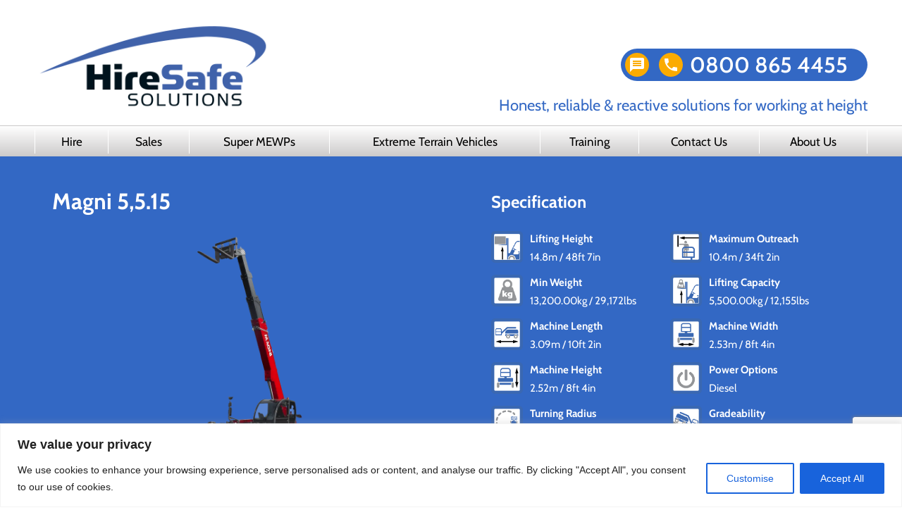

--- FILE ---
content_type: text/html; charset=UTF-8
request_url: https://www.hiresafesolutions.com/hire/telescopic-forklifts/magni-55-15-telescopic-handler/
body_size: 47694
content:
<!doctype html>
<html>
<html xmlns="http://www.w3.org/1999/xhtml" lang="en" xml:lang="en">
<head>
	<!-- Google tag (gtag.js) -->
<script async src="https://www.googletagmanager.com/gtag/js?id=G-T1KFLCKZ27"></script>
<script>
  window.dataLayer = window.dataLayer || [];
  function gtag(){dataLayer.push(arguments);}
  gtag('js', new Date());

  gtag('config', 'G-T1KFLCKZ27');
</script>
	<!-- Google tag (gtag.js) -->
<script async src="https://www.googletagmanager.com/gtag/js?id=AW-11125992064"></script>
<script>
  window.dataLayer = window.dataLayer || [];
  function gtag(){dataLayer.push(arguments);}
  gtag('js', new Date());

  gtag('config', 'AW-11125992064');
</script>
<!-- Event snippet for Website traffic conversion page -->
<script>
  gtag('event', 'conversion', {'send_to': 'AW-11125992064/dEkjCL7zhpYYEIDVpLkp'});
</script>

	
	<meta charset="utf-8">
	<meta http-equiv="Content-Type" content="text/html; charset=UTF-8" />
	<meta name="viewport" content="width=device-width, initial-scale=1, maximum-scale=5">
	<meta http-equiv="X-UA-Compatible" content="IE=edge,chrome=1" />
	<meta http-equiv="Content-Type" content="text/html; charset=UTF-8">
	<meta name="format-detection" content="telephone=no">

	

	
	<noscript>
		
	</noscript>

	
		<!-- All in One SEO Pro 4.9.3 - aioseo.com -->
		<title>Magni 5,5.15 - Telescopic Forklift - Hire Safe Solutions</title>
<link data-rocket-preload as="style" data-wpr-hosted-gf-parameters="family=Cabin:wght@400;500;600;700&display=swap" href="https://www.hiresafesolutions.com/wp-content/cache/fonts/1/google-fonts/css/d/9/3/e7b4e813d6b0344e79c9cc4391673.css" rel="preload">
<link data-wpr-hosted-gf-parameters="family=Cabin:wght@400;500;600;700&display=swap" href="https://www.hiresafesolutions.com/wp-content/cache/fonts/1/google-fonts/css/d/9/3/e7b4e813d6b0344e79c9cc4391673.css" media="print" onload="this.media=&#039;all&#039;" rel="stylesheet">
<noscript data-wpr-hosted-gf-parameters=""><link rel="stylesheet" href="https://fonts.googleapis.com/css2?family=Cabin:wght@400;500;600;700&#038;display=swap"></noscript>
	<meta name="description" content="The Magni 5,5.15 is suitable for demanding, light industrial sites. It can reach heights of 14.8m on rough terrain due to its 4WD and automatic levelling." />
	<meta name="robots" content="max-image-preview:large" />
	<meta name="google-site-verification" content="WLCe6OWChaB7TPHI4JzI0Yh9G1W5ACYQC2wjQHwG5a0" />
	<link rel="canonical" href="https://www.hiresafesolutions.com/hire/telescopic-forklifts/magni-55-15-telescopic-handler/" />
	<meta name="generator" content="All in One SEO Pro (AIOSEO) 4.9.3" />
		<meta property="og:locale" content="en_GB" />
		<meta property="og:site_name" content="Hire Safe Solutions Ltd – Honest, reliable and reactive solutions for working at height" />
		<meta property="og:type" content="article" />
		<meta property="og:title" content="Magni 5,5.15 - Telescopic Forklift - Hire Safe Solutions" />
		<meta property="og:description" content="The Magni 5,5.15 is suitable for demanding, light industrial sites. It can reach heights of 14.8m on rough terrain due to its 4WD and automatic levelling." />
		<meta property="og:url" content="https://www.hiresafesolutions.com/hire/telescopic-forklifts/magni-55-15-telescopic-handler/" />
		<meta property="og:image" content="https://www.hiresafesolutions.com/wp-content/uploads/2023/03/HireSafeSolutions.jpg" />
		<meta property="og:image:secure_url" content="https://www.hiresafesolutions.com/wp-content/uploads/2023/03/HireSafeSolutions.jpg" />
		<meta property="og:image:width" content="112" />
		<meta property="og:image:height" content="112" />
		<meta property="article:published_time" content="2021-05-07T12:08:23+00:00" />
		<meta property="article:modified_time" content="2025-10-17T11:01:34+00:00" />
		<meta property="article:publisher" content="https://www.facebook.com/hiresafesolutions" />
		<script type="application/ld+json" class="aioseo-schema">
			{"@context":"https:\/\/schema.org","@graph":[{"@type":"BreadcrumbList","@id":"https:\/\/www.hiresafesolutions.com\/hire\/telescopic-forklifts\/magni-55-15-telescopic-handler\/#breadcrumblist","itemListElement":[{"@type":"ListItem","@id":"https:\/\/www.hiresafesolutions.com#listItem","position":1,"name":"Home","item":"https:\/\/www.hiresafesolutions.com","nextItem":{"@type":"ListItem","@id":"https:\/\/www.hiresafesolutions.com\/news\/hire-type\/telescopic-forklifts\/#listItem","name":"Telescopic Forklifts"}},{"@type":"ListItem","@id":"https:\/\/www.hiresafesolutions.com\/news\/hire-type\/telescopic-forklifts\/#listItem","position":2,"name":"Telescopic Forklifts","item":"https:\/\/www.hiresafesolutions.com\/news\/hire-type\/telescopic-forklifts\/","nextItem":{"@type":"ListItem","@id":"https:\/\/www.hiresafesolutions.com\/hire\/telescopic-forklifts\/magni-55-15-telescopic-handler\/#listItem","name":"Magni 5,5.15"},"previousItem":{"@type":"ListItem","@id":"https:\/\/www.hiresafesolutions.com#listItem","name":"Home"}},{"@type":"ListItem","@id":"https:\/\/www.hiresafesolutions.com\/hire\/telescopic-forklifts\/magni-55-15-telescopic-handler\/#listItem","position":3,"name":"Magni 5,5.15","previousItem":{"@type":"ListItem","@id":"https:\/\/www.hiresafesolutions.com\/news\/hire-type\/telescopic-forklifts\/#listItem","name":"Telescopic Forklifts"}}]},{"@type":"Organization","@id":"https:\/\/www.hiresafesolutions.com\/#organization","name":"Hire Safe Solutions Ltd","description":"Honest, reliable and reactive solutions for working at height","url":"https:\/\/www.hiresafesolutions.com\/","telephone":"+448008654455","logo":{"@type":"ImageObject","url":"https:\/\/www.hiresafesolutions.com\/wp-content\/uploads\/2023\/03\/HireSafeSolutions.jpg","@id":"https:\/\/www.hiresafesolutions.com\/hire\/telescopic-forklifts\/magni-55-15-telescopic-handler\/#organizationLogo","width":112,"height":112,"caption":"Hire Safe Solutions"},"image":{"@id":"https:\/\/www.hiresafesolutions.com\/hire\/telescopic-forklifts\/magni-55-15-telescopic-handler\/#organizationLogo"},"sameAs":["https:\/\/www.facebook.com\/hiresafesolutions","https:\/\/twitter.com\/hiresafesol","https:\/\/www.linkedin.com\/company\/hire-safe-solutions-ltd\/"]},{"@type":"WebPage","@id":"https:\/\/www.hiresafesolutions.com\/hire\/telescopic-forklifts\/magni-55-15-telescopic-handler\/#webpage","url":"https:\/\/www.hiresafesolutions.com\/hire\/telescopic-forklifts\/magni-55-15-telescopic-handler\/","name":"Magni 5,5.15 - Telescopic Forklift - Hire Safe Solutions","description":"The Magni 5,5.15 is suitable for demanding, light industrial sites. It can reach heights of 14.8m on rough terrain due to its 4WD and automatic levelling.","inLanguage":"en-GB","isPartOf":{"@id":"https:\/\/www.hiresafesolutions.com\/#website"},"breadcrumb":{"@id":"https:\/\/www.hiresafesolutions.com\/hire\/telescopic-forklifts\/magni-55-15-telescopic-handler\/#breadcrumblist"},"image":{"@type":"ImageObject","url":"https:\/\/www.hiresafesolutions.com\/wp-content\/uploads\/2021\/05\/Magni-55.15-web.webp","@id":"https:\/\/www.hiresafesolutions.com\/hire\/telescopic-forklifts\/magni-55-15-telescopic-handler\/#mainImage","width":1200,"height":800,"caption":"Magni 5,5.15 - Telescopic Forklift - Hire Safe Solutions"},"primaryImageOfPage":{"@id":"https:\/\/www.hiresafesolutions.com\/hire\/telescopic-forklifts\/magni-55-15-telescopic-handler\/#mainImage"},"datePublished":"2021-05-07T12:08:23+00:00","dateModified":"2025-10-17T11:01:34+00:00"},{"@type":"WebSite","@id":"https:\/\/www.hiresafesolutions.com\/#website","url":"https:\/\/www.hiresafesolutions.com\/","name":"Hire Safe Solutions Ltd","description":"Honest, reliable and reactive solutions for working at height","inLanguage":"en-GB","publisher":{"@id":"https:\/\/www.hiresafesolutions.com\/#organization"}}]}
		</script>
		<!-- All in One SEO Pro -->

<link rel='dns-prefetch' href='//use.fontawesome.com' />
<link rel='dns-prefetch' href='//www.googletagmanager.com' />
<link href='https://fonts.gstatic.com' crossorigin rel='preconnect' />
<style id='wp-emoji-styles-inline-css' type='text/css'>

	img.wp-smiley, img.emoji {
		display: inline !important;
		border: none !important;
		box-shadow: none !important;
		height: 1em !important;
		width: 1em !important;
		margin: 0 0.07em !important;
		vertical-align: -0.1em !important;
		background: none !important;
		padding: 0 !important;
	}
</style>
<link rel='stylesheet' id='aioseo/css/src/vue/standalone/blocks/table-of-contents/global.scss-css' href='https://www.hiresafesolutions.com/wp-content/plugins/all-in-one-seo-pack-pro/dist/Pro/assets/css/table-of-contents/global.e90f6d47.css?ver=4.9.3' type='text/css' media='all' />
<link rel='stylesheet' id='aioseo/css/src/vue/standalone/blocks/pro/recipe/global.scss-css' href='https://www.hiresafesolutions.com/wp-content/plugins/all-in-one-seo-pack-pro/dist/Pro/assets/css/recipe/global.67a3275f.css?ver=4.9.3' type='text/css' media='all' />
<link rel='stylesheet' id='aioseo/css/src/vue/standalone/blocks/pro/product/global.scss-css' href='https://www.hiresafesolutions.com/wp-content/plugins/all-in-one-seo-pack-pro/dist/Pro/assets/css/product/global.61066cfb.css?ver=4.9.3' type='text/css' media='all' />
<style id='classic-theme-styles-inline-css' type='text/css'>
/*! This file is auto-generated */
.wp-block-button__link{color:#fff;background-color:#32373c;border-radius:9999px;box-shadow:none;text-decoration:none;padding:calc(.667em + 2px) calc(1.333em + 2px);font-size:1.125em}.wp-block-file__button{background:#32373c;color:#fff;text-decoration:none}
</style>
<style id='global-styles-inline-css' type='text/css'>
body{--wp--preset--color--black: #000000;--wp--preset--color--cyan-bluish-gray: #abb8c3;--wp--preset--color--white: #ffffff;--wp--preset--color--pale-pink: #f78da7;--wp--preset--color--vivid-red: #cf2e2e;--wp--preset--color--luminous-vivid-orange: #ff6900;--wp--preset--color--luminous-vivid-amber: #fcb900;--wp--preset--color--light-green-cyan: #7bdcb5;--wp--preset--color--vivid-green-cyan: #00d084;--wp--preset--color--pale-cyan-blue: #8ed1fc;--wp--preset--color--vivid-cyan-blue: #0693e3;--wp--preset--color--vivid-purple: #9b51e0;--wp--preset--gradient--vivid-cyan-blue-to-vivid-purple: linear-gradient(135deg,rgba(6,147,227,1) 0%,rgb(155,81,224) 100%);--wp--preset--gradient--light-green-cyan-to-vivid-green-cyan: linear-gradient(135deg,rgb(122,220,180) 0%,rgb(0,208,130) 100%);--wp--preset--gradient--luminous-vivid-amber-to-luminous-vivid-orange: linear-gradient(135deg,rgba(252,185,0,1) 0%,rgba(255,105,0,1) 100%);--wp--preset--gradient--luminous-vivid-orange-to-vivid-red: linear-gradient(135deg,rgba(255,105,0,1) 0%,rgb(207,46,46) 100%);--wp--preset--gradient--very-light-gray-to-cyan-bluish-gray: linear-gradient(135deg,rgb(238,238,238) 0%,rgb(169,184,195) 100%);--wp--preset--gradient--cool-to-warm-spectrum: linear-gradient(135deg,rgb(74,234,220) 0%,rgb(151,120,209) 20%,rgb(207,42,186) 40%,rgb(238,44,130) 60%,rgb(251,105,98) 80%,rgb(254,248,76) 100%);--wp--preset--gradient--blush-light-purple: linear-gradient(135deg,rgb(255,206,236) 0%,rgb(152,150,240) 100%);--wp--preset--gradient--blush-bordeaux: linear-gradient(135deg,rgb(254,205,165) 0%,rgb(254,45,45) 50%,rgb(107,0,62) 100%);--wp--preset--gradient--luminous-dusk: linear-gradient(135deg,rgb(255,203,112) 0%,rgb(199,81,192) 50%,rgb(65,88,208) 100%);--wp--preset--gradient--pale-ocean: linear-gradient(135deg,rgb(255,245,203) 0%,rgb(182,227,212) 50%,rgb(51,167,181) 100%);--wp--preset--gradient--electric-grass: linear-gradient(135deg,rgb(202,248,128) 0%,rgb(113,206,126) 100%);--wp--preset--gradient--midnight: linear-gradient(135deg,rgb(2,3,129) 0%,rgb(40,116,252) 100%);--wp--preset--font-size--small: 13px;--wp--preset--font-size--medium: 20px;--wp--preset--font-size--large: 36px;--wp--preset--font-size--x-large: 42px;--wp--preset--spacing--20: 0.44rem;--wp--preset--spacing--30: 0.67rem;--wp--preset--spacing--40: 1rem;--wp--preset--spacing--50: 1.5rem;--wp--preset--spacing--60: 2.25rem;--wp--preset--spacing--70: 3.38rem;--wp--preset--spacing--80: 5.06rem;--wp--preset--shadow--natural: 6px 6px 9px rgba(0, 0, 0, 0.2);--wp--preset--shadow--deep: 12px 12px 50px rgba(0, 0, 0, 0.4);--wp--preset--shadow--sharp: 6px 6px 0px rgba(0, 0, 0, 0.2);--wp--preset--shadow--outlined: 6px 6px 0px -3px rgba(255, 255, 255, 1), 6px 6px rgba(0, 0, 0, 1);--wp--preset--shadow--crisp: 6px 6px 0px rgba(0, 0, 0, 1);}:where(.is-layout-flex){gap: 0.5em;}:where(.is-layout-grid){gap: 0.5em;}body .is-layout-flow > .alignleft{float: left;margin-inline-start: 0;margin-inline-end: 2em;}body .is-layout-flow > .alignright{float: right;margin-inline-start: 2em;margin-inline-end: 0;}body .is-layout-flow > .aligncenter{margin-left: auto !important;margin-right: auto !important;}body .is-layout-constrained > .alignleft{float: left;margin-inline-start: 0;margin-inline-end: 2em;}body .is-layout-constrained > .alignright{float: right;margin-inline-start: 2em;margin-inline-end: 0;}body .is-layout-constrained > .aligncenter{margin-left: auto !important;margin-right: auto !important;}body .is-layout-constrained > :where(:not(.alignleft):not(.alignright):not(.alignfull)){max-width: var(--wp--style--global--content-size);margin-left: auto !important;margin-right: auto !important;}body .is-layout-constrained > .alignwide{max-width: var(--wp--style--global--wide-size);}body .is-layout-flex{display: flex;}body .is-layout-flex{flex-wrap: wrap;align-items: center;}body .is-layout-flex > *{margin: 0;}body .is-layout-grid{display: grid;}body .is-layout-grid > *{margin: 0;}:where(.wp-block-columns.is-layout-flex){gap: 2em;}:where(.wp-block-columns.is-layout-grid){gap: 2em;}:where(.wp-block-post-template.is-layout-flex){gap: 1.25em;}:where(.wp-block-post-template.is-layout-grid){gap: 1.25em;}.has-black-color{color: var(--wp--preset--color--black) !important;}.has-cyan-bluish-gray-color{color: var(--wp--preset--color--cyan-bluish-gray) !important;}.has-white-color{color: var(--wp--preset--color--white) !important;}.has-pale-pink-color{color: var(--wp--preset--color--pale-pink) !important;}.has-vivid-red-color{color: var(--wp--preset--color--vivid-red) !important;}.has-luminous-vivid-orange-color{color: var(--wp--preset--color--luminous-vivid-orange) !important;}.has-luminous-vivid-amber-color{color: var(--wp--preset--color--luminous-vivid-amber) !important;}.has-light-green-cyan-color{color: var(--wp--preset--color--light-green-cyan) !important;}.has-vivid-green-cyan-color{color: var(--wp--preset--color--vivid-green-cyan) !important;}.has-pale-cyan-blue-color{color: var(--wp--preset--color--pale-cyan-blue) !important;}.has-vivid-cyan-blue-color{color: var(--wp--preset--color--vivid-cyan-blue) !important;}.has-vivid-purple-color{color: var(--wp--preset--color--vivid-purple) !important;}.has-black-background-color{background-color: var(--wp--preset--color--black) !important;}.has-cyan-bluish-gray-background-color{background-color: var(--wp--preset--color--cyan-bluish-gray) !important;}.has-white-background-color{background-color: var(--wp--preset--color--white) !important;}.has-pale-pink-background-color{background-color: var(--wp--preset--color--pale-pink) !important;}.has-vivid-red-background-color{background-color: var(--wp--preset--color--vivid-red) !important;}.has-luminous-vivid-orange-background-color{background-color: var(--wp--preset--color--luminous-vivid-orange) !important;}.has-luminous-vivid-amber-background-color{background-color: var(--wp--preset--color--luminous-vivid-amber) !important;}.has-light-green-cyan-background-color{background-color: var(--wp--preset--color--light-green-cyan) !important;}.has-vivid-green-cyan-background-color{background-color: var(--wp--preset--color--vivid-green-cyan) !important;}.has-pale-cyan-blue-background-color{background-color: var(--wp--preset--color--pale-cyan-blue) !important;}.has-vivid-cyan-blue-background-color{background-color: var(--wp--preset--color--vivid-cyan-blue) !important;}.has-vivid-purple-background-color{background-color: var(--wp--preset--color--vivid-purple) !important;}.has-black-border-color{border-color: var(--wp--preset--color--black) !important;}.has-cyan-bluish-gray-border-color{border-color: var(--wp--preset--color--cyan-bluish-gray) !important;}.has-white-border-color{border-color: var(--wp--preset--color--white) !important;}.has-pale-pink-border-color{border-color: var(--wp--preset--color--pale-pink) !important;}.has-vivid-red-border-color{border-color: var(--wp--preset--color--vivid-red) !important;}.has-luminous-vivid-orange-border-color{border-color: var(--wp--preset--color--luminous-vivid-orange) !important;}.has-luminous-vivid-amber-border-color{border-color: var(--wp--preset--color--luminous-vivid-amber) !important;}.has-light-green-cyan-border-color{border-color: var(--wp--preset--color--light-green-cyan) !important;}.has-vivid-green-cyan-border-color{border-color: var(--wp--preset--color--vivid-green-cyan) !important;}.has-pale-cyan-blue-border-color{border-color: var(--wp--preset--color--pale-cyan-blue) !important;}.has-vivid-cyan-blue-border-color{border-color: var(--wp--preset--color--vivid-cyan-blue) !important;}.has-vivid-purple-border-color{border-color: var(--wp--preset--color--vivid-purple) !important;}.has-vivid-cyan-blue-to-vivid-purple-gradient-background{background: var(--wp--preset--gradient--vivid-cyan-blue-to-vivid-purple) !important;}.has-light-green-cyan-to-vivid-green-cyan-gradient-background{background: var(--wp--preset--gradient--light-green-cyan-to-vivid-green-cyan) !important;}.has-luminous-vivid-amber-to-luminous-vivid-orange-gradient-background{background: var(--wp--preset--gradient--luminous-vivid-amber-to-luminous-vivid-orange) !important;}.has-luminous-vivid-orange-to-vivid-red-gradient-background{background: var(--wp--preset--gradient--luminous-vivid-orange-to-vivid-red) !important;}.has-very-light-gray-to-cyan-bluish-gray-gradient-background{background: var(--wp--preset--gradient--very-light-gray-to-cyan-bluish-gray) !important;}.has-cool-to-warm-spectrum-gradient-background{background: var(--wp--preset--gradient--cool-to-warm-spectrum) !important;}.has-blush-light-purple-gradient-background{background: var(--wp--preset--gradient--blush-light-purple) !important;}.has-blush-bordeaux-gradient-background{background: var(--wp--preset--gradient--blush-bordeaux) !important;}.has-luminous-dusk-gradient-background{background: var(--wp--preset--gradient--luminous-dusk) !important;}.has-pale-ocean-gradient-background{background: var(--wp--preset--gradient--pale-ocean) !important;}.has-electric-grass-gradient-background{background: var(--wp--preset--gradient--electric-grass) !important;}.has-midnight-gradient-background{background: var(--wp--preset--gradient--midnight) !important;}.has-small-font-size{font-size: var(--wp--preset--font-size--small) !important;}.has-medium-font-size{font-size: var(--wp--preset--font-size--medium) !important;}.has-large-font-size{font-size: var(--wp--preset--font-size--large) !important;}.has-x-large-font-size{font-size: var(--wp--preset--font-size--x-large) !important;}
.wp-block-navigation a:where(:not(.wp-element-button)){color: inherit;}
:where(.wp-block-post-template.is-layout-flex){gap: 1.25em;}:where(.wp-block-post-template.is-layout-grid){gap: 1.25em;}
:where(.wp-block-columns.is-layout-flex){gap: 2em;}:where(.wp-block-columns.is-layout-grid){gap: 2em;}
.wp-block-pullquote{font-size: 1.5em;line-height: 1.6;}
</style>
<link rel='stylesheet' id='ypmcolorbox-css' href='https://www.hiresafesolutions.com/wp-content/plugins/popup-more/assets/css/colorbox/colorbox.css?ver=6.4.7' type='text/css' media='all' />
<link rel='stylesheet' id='ewd-ulb-main-css' href='https://www.hiresafesolutions.com/wp-content/plugins/ultimate-lightbox/assets/css/ewd-ulb-main.css?ver=6.4.7' type='text/css' media='all' />
<link rel='stylesheet' id='ewd-ulb-twentytwenty-css' href='https://www.hiresafesolutions.com/wp-content/plugins/ultimate-lightbox/assets/css/twentytwenty.css?ver=6.4.7' type='text/css' media='all' />
<link rel='stylesheet' id='main-style-css' href='https://www.hiresafesolutions.com/wp-content/themes/hiresafe//assets/css/hiresafe.min.css?ver=1753900135' type='text/css' media='all' />
<link rel='stylesheet' id='normalize-style-css' href='https://www.hiresafesolutions.com/wp-content/themes/hiresafe//assets/css/normalize.min.css?ver=1753900135' type='text/css' media='all' />
<link rel='stylesheet' id='simplemodal-style-css' href='https://www.hiresafesolutions.com/wp-content/themes/hiresafe//assets/css/simplemodal.min.css?ver=1753900135' type='text/css' media='all' />
<link rel='stylesheet' id='fancybox-style-css' href='https://www.hiresafesolutions.com/wp-content/themes/hiresafe//assets/css/jquery.fancybox.min.css?ver=1753900135' type='text/css' media='all' />
<link rel='stylesheet' id='dflip-style-css' href='https://www.hiresafesolutions.com/wp-content/plugins/3d-flipbook-dflip-lite/assets/css/dflip.min.css?ver=2.4.20' type='text/css' media='all' />
<script type="text/javascript" id="cookie-law-info-js-extra">
/* <![CDATA[ */
var _ckyConfig = {"_ipData":[],"_assetsURL":"https:\/\/www.hiresafesolutions.com\/wp-content\/plugins\/cookie-law-info\/lite\/frontend\/images\/","_publicURL":"https:\/\/www.hiresafesolutions.com","_expiry":"365","_categories":[{"name":"Necessary","slug":"necessary","isNecessary":true,"ccpaDoNotSell":true,"cookies":[],"active":true,"defaultConsent":{"gdpr":true,"ccpa":true}},{"name":"Functional","slug":"functional","isNecessary":false,"ccpaDoNotSell":true,"cookies":[],"active":true,"defaultConsent":{"gdpr":false,"ccpa":false}},{"name":"Analytics","slug":"analytics","isNecessary":false,"ccpaDoNotSell":true,"cookies":[],"active":true,"defaultConsent":{"gdpr":false,"ccpa":false}},{"name":"Performance","slug":"performance","isNecessary":false,"ccpaDoNotSell":true,"cookies":[],"active":true,"defaultConsent":{"gdpr":false,"ccpa":false}},{"name":"Advertisement","slug":"advertisement","isNecessary":false,"ccpaDoNotSell":true,"cookies":[],"active":true,"defaultConsent":{"gdpr":false,"ccpa":false}}],"_activeLaw":"gdpr","_rootDomain":"","_block":"1","_showBanner":"1","_bannerConfig":{"settings":{"type":"banner","preferenceCenterType":"popup","position":"bottom","applicableLaw":"gdpr"},"behaviours":{"reloadBannerOnAccept":false,"loadAnalyticsByDefault":false,"animations":{"onLoad":"animate","onHide":"sticky"}},"config":{"revisitConsent":{"status":true,"tag":"revisit-consent","position":"bottom-left","meta":{"url":"#"},"styles":{"background-color":"#0056A7"},"elements":{"title":{"type":"text","tag":"revisit-consent-title","status":true,"styles":{"color":"#0056a7"}}}},"preferenceCenter":{"toggle":{"status":true,"tag":"detail-category-toggle","type":"toggle","states":{"active":{"styles":{"background-color":"#1863DC"}},"inactive":{"styles":{"background-color":"#D0D5D2"}}}}},"categoryPreview":{"status":false,"toggle":{"status":true,"tag":"detail-category-preview-toggle","type":"toggle","states":{"active":{"styles":{"background-color":"#1863DC"}},"inactive":{"styles":{"background-color":"#D0D5D2"}}}}},"videoPlaceholder":{"status":true,"styles":{"background-color":"#000000","border-color":"#000000","color":"#ffffff"}},"readMore":{"status":false,"tag":"readmore-button","type":"link","meta":{"noFollow":true,"newTab":true},"styles":{"color":"#1863DC","background-color":"transparent","border-color":"transparent"}},"showMore":{"status":true,"tag":"show-desc-button","type":"button","styles":{"color":"#1863DC"}},"showLess":{"status":true,"tag":"hide-desc-button","type":"button","styles":{"color":"#1863DC"}},"alwaysActive":{"status":true,"tag":"always-active","styles":{"color":"#008000"}},"manualLinks":{"status":true,"tag":"manual-links","type":"link","styles":{"color":"#1863DC"}},"auditTable":{"status":true},"optOption":{"status":true,"toggle":{"status":true,"tag":"optout-option-toggle","type":"toggle","states":{"active":{"styles":{"background-color":"#1863dc"}},"inactive":{"styles":{"background-color":"#FFFFFF"}}}}}}},"_version":"3.3.9.1","_logConsent":"1","_tags":[{"tag":"accept-button","styles":{"color":"#FFFFFF","background-color":"#1863DC","border-color":"#1863DC"}},{"tag":"reject-button","styles":{"color":"#1863DC","background-color":"transparent","border-color":"#1863DC"}},{"tag":"settings-button","styles":{"color":"#1863DC","background-color":"transparent","border-color":"#1863DC"}},{"tag":"readmore-button","styles":{"color":"#1863DC","background-color":"transparent","border-color":"transparent"}},{"tag":"donotsell-button","styles":{"color":"#1863DC","background-color":"transparent","border-color":"transparent"}},{"tag":"show-desc-button","styles":{"color":"#1863DC"}},{"tag":"hide-desc-button","styles":{"color":"#1863DC"}},{"tag":"cky-always-active","styles":[]},{"tag":"cky-link","styles":[]},{"tag":"accept-button","styles":{"color":"#FFFFFF","background-color":"#1863DC","border-color":"#1863DC"}},{"tag":"revisit-consent","styles":{"background-color":"#0056A7"}}],"_shortCodes":[{"key":"cky_readmore","content":"<a href=\"#\" class=\"cky-policy\" aria-label=\"Cookie Policy\" target=\"_blank\" rel=\"noopener\" data-cky-tag=\"readmore-button\">Cookie Policy<\/a>","tag":"readmore-button","status":false,"attributes":{"rel":"nofollow","target":"_blank"}},{"key":"cky_show_desc","content":"<button class=\"cky-show-desc-btn\" data-cky-tag=\"show-desc-button\" aria-label=\"Show more\">Show more<\/button>","tag":"show-desc-button","status":true,"attributes":[]},{"key":"cky_hide_desc","content":"<button class=\"cky-show-desc-btn\" data-cky-tag=\"hide-desc-button\" aria-label=\"Show less\">Show less<\/button>","tag":"hide-desc-button","status":true,"attributes":[]},{"key":"cky_optout_show_desc","content":"[cky_optout_show_desc]","tag":"optout-show-desc-button","status":true,"attributes":[]},{"key":"cky_optout_hide_desc","content":"[cky_optout_hide_desc]","tag":"optout-hide-desc-button","status":true,"attributes":[]},{"key":"cky_category_toggle_label","content":"[cky_{{status}}_category_label] [cky_preference_{{category_slug}}_title]","tag":"","status":true,"attributes":[]},{"key":"cky_enable_category_label","content":"Enable","tag":"","status":true,"attributes":[]},{"key":"cky_disable_category_label","content":"Disable","tag":"","status":true,"attributes":[]},{"key":"cky_video_placeholder","content":"<div class=\"video-placeholder-normal\" data-cky-tag=\"video-placeholder\" id=\"[UNIQUEID]\"><p class=\"video-placeholder-text-normal\" data-cky-tag=\"placeholder-title\">Please accept cookies to access this content<\/p><\/div>","tag":"","status":true,"attributes":[]},{"key":"cky_enable_optout_label","content":"Enable","tag":"","status":true,"attributes":[]},{"key":"cky_disable_optout_label","content":"Disable","tag":"","status":true,"attributes":[]},{"key":"cky_optout_toggle_label","content":"[cky_{{status}}_optout_label] [cky_optout_option_title]","tag":"","status":true,"attributes":[]},{"key":"cky_optout_option_title","content":"Do Not Sell or Share My Personal Information","tag":"","status":true,"attributes":[]},{"key":"cky_optout_close_label","content":"Close","tag":"","status":true,"attributes":[]},{"key":"cky_preference_close_label","content":"Close","tag":"","status":true,"attributes":[]}],"_rtl":"","_language":"en","_providersToBlock":[]};
var _ckyStyles = {"css":".cky-overlay{background: #000000; opacity: 0.4; position: fixed; top: 0; left: 0; width: 100%; height: 100%; z-index: 99999999;}.cky-hide{display: none;}.cky-btn-revisit-wrapper{display: flex; align-items: center; justify-content: center; background: #0056a7; width: 45px; height: 45px; border-radius: 50%; position: fixed; z-index: 999999; cursor: pointer;}.cky-revisit-bottom-left{bottom: 15px; left: 15px;}.cky-revisit-bottom-right{bottom: 15px; right: 15px;}.cky-btn-revisit-wrapper .cky-btn-revisit{display: flex; align-items: center; justify-content: center; background: none; border: none; cursor: pointer; position: relative; margin: 0; padding: 0;}.cky-btn-revisit-wrapper .cky-btn-revisit img{max-width: fit-content; margin: 0; height: 30px; width: 30px;}.cky-revisit-bottom-left:hover::before{content: attr(data-tooltip); position: absolute; background: #4e4b66; color: #ffffff; left: calc(100% + 7px); font-size: 12px; line-height: 16px; width: max-content; padding: 4px 8px; border-radius: 4px;}.cky-revisit-bottom-left:hover::after{position: absolute; content: \"\"; border: 5px solid transparent; left: calc(100% + 2px); border-left-width: 0; border-right-color: #4e4b66;}.cky-revisit-bottom-right:hover::before{content: attr(data-tooltip); position: absolute; background: #4e4b66; color: #ffffff; right: calc(100% + 7px); font-size: 12px; line-height: 16px; width: max-content; padding: 4px 8px; border-radius: 4px;}.cky-revisit-bottom-right:hover::after{position: absolute; content: \"\"; border: 5px solid transparent; right: calc(100% + 2px); border-right-width: 0; border-left-color: #4e4b66;}.cky-revisit-hide{display: none;}.cky-consent-container{position: fixed; width: 100%; box-sizing: border-box; z-index: 9999999;}.cky-consent-container .cky-consent-bar{background: #ffffff; border: 1px solid; padding: 16.5px 24px; box-shadow: 0 -1px 10px 0 #acabab4d;}.cky-banner-bottom{bottom: 0; left: 0;}.cky-banner-top{top: 0; left: 0;}.cky-custom-brand-logo-wrapper .cky-custom-brand-logo{width: 100px; height: auto; margin: 0 0 12px 0;}.cky-notice .cky-title{color: #212121; font-weight: 700; font-size: 18px; line-height: 24px; margin: 0 0 12px 0;}.cky-notice-group{display: flex; justify-content: space-between; align-items: center; font-size: 14px; line-height: 24px; font-weight: 400;}.cky-notice-des *,.cky-preference-content-wrapper *,.cky-accordion-header-des *,.cky-gpc-wrapper .cky-gpc-desc *{font-size: 14px;}.cky-notice-des{color: #212121; font-size: 14px; line-height: 24px; font-weight: 400;}.cky-notice-des img{height: 25px; width: 25px;}.cky-consent-bar .cky-notice-des p,.cky-gpc-wrapper .cky-gpc-desc p,.cky-preference-body-wrapper .cky-preference-content-wrapper p,.cky-accordion-header-wrapper .cky-accordion-header-des p,.cky-cookie-des-table li div:last-child p{color: inherit; margin-top: 0; overflow-wrap: break-word;}.cky-notice-des P:last-child,.cky-preference-content-wrapper p:last-child,.cky-cookie-des-table li div:last-child p:last-child,.cky-gpc-wrapper .cky-gpc-desc p:last-child{margin-bottom: 0;}.cky-notice-des a.cky-policy,.cky-notice-des button.cky-policy{font-size: 14px; color: #1863dc; white-space: nowrap; cursor: pointer; background: transparent; border: 1px solid; text-decoration: underline;}.cky-notice-des button.cky-policy{padding: 0;}.cky-notice-des a.cky-policy:focus-visible,.cky-notice-des button.cky-policy:focus-visible,.cky-preference-content-wrapper .cky-show-desc-btn:focus-visible,.cky-accordion-header .cky-accordion-btn:focus-visible,.cky-preference-header .cky-btn-close:focus-visible,.cky-switch input[type=\"checkbox\"]:focus-visible,.cky-footer-wrapper a:focus-visible,.cky-btn:focus-visible{outline: 2px solid #1863dc; outline-offset: 2px;}.cky-btn:focus:not(:focus-visible),.cky-accordion-header .cky-accordion-btn:focus:not(:focus-visible),.cky-preference-content-wrapper .cky-show-desc-btn:focus:not(:focus-visible),.cky-btn-revisit-wrapper .cky-btn-revisit:focus:not(:focus-visible),.cky-preference-header .cky-btn-close:focus:not(:focus-visible),.cky-consent-bar .cky-banner-btn-close:focus:not(:focus-visible){outline: 0;}button.cky-show-desc-btn:not(:hover):not(:active){color: #1863dc; background: transparent;}button.cky-accordion-btn:not(:hover):not(:active),button.cky-banner-btn-close:not(:hover):not(:active),button.cky-btn-close:not(:hover):not(:active),button.cky-btn-revisit:not(:hover):not(:active){background: transparent;}.cky-consent-bar button:hover,.cky-modal.cky-modal-open button:hover,.cky-consent-bar button:focus,.cky-modal.cky-modal-open button:focus{text-decoration: none;}.cky-notice-btn-wrapper{display: flex; justify-content: center; align-items: center; margin-left: 15px;}.cky-notice-btn-wrapper .cky-btn{text-shadow: none; box-shadow: none;}.cky-btn{font-size: 14px; font-family: inherit; line-height: 24px; padding: 8px 27px; font-weight: 500; margin: 0 8px 0 0; border-radius: 2px; white-space: nowrap; cursor: pointer; text-align: center; text-transform: none; min-height: 0;}.cky-btn:hover{opacity: 0.8;}.cky-btn-customize{color: #1863dc; background: transparent; border: 2px solid #1863dc;}.cky-btn-reject{color: #1863dc; background: transparent; border: 2px solid #1863dc;}.cky-btn-accept{background: #1863dc; color: #ffffff; border: 2px solid #1863dc;}.cky-btn:last-child{margin-right: 0;}@media (max-width: 768px){.cky-notice-group{display: block;}.cky-notice-btn-wrapper{margin-left: 0;}.cky-notice-btn-wrapper .cky-btn{flex: auto; max-width: 100%; margin-top: 10px; white-space: unset;}}@media (max-width: 576px){.cky-notice-btn-wrapper{flex-direction: column;}.cky-custom-brand-logo-wrapper, .cky-notice .cky-title, .cky-notice-des, .cky-notice-btn-wrapper{padding: 0 28px;}.cky-consent-container .cky-consent-bar{padding: 16.5px 0;}.cky-notice-des{max-height: 40vh; overflow-y: scroll;}.cky-notice-btn-wrapper .cky-btn{width: 100%; padding: 8px; margin-right: 0;}.cky-notice-btn-wrapper .cky-btn-accept{order: 1;}.cky-notice-btn-wrapper .cky-btn-reject{order: 3;}.cky-notice-btn-wrapper .cky-btn-customize{order: 2;}}@media (max-width: 425px){.cky-custom-brand-logo-wrapper, .cky-notice .cky-title, .cky-notice-des, .cky-notice-btn-wrapper{padding: 0 24px;}.cky-notice-btn-wrapper{flex-direction: column;}.cky-btn{width: 100%; margin: 10px 0 0 0;}.cky-notice-btn-wrapper .cky-btn-customize{order: 2;}.cky-notice-btn-wrapper .cky-btn-reject{order: 3;}.cky-notice-btn-wrapper .cky-btn-accept{order: 1; margin-top: 16px;}}@media (max-width: 352px){.cky-notice .cky-title{font-size: 16px;}.cky-notice-des *{font-size: 12px;}.cky-notice-des, .cky-btn{font-size: 12px;}}.cky-modal.cky-modal-open{display: flex; visibility: visible; -webkit-transform: translate(-50%, -50%); -moz-transform: translate(-50%, -50%); -ms-transform: translate(-50%, -50%); -o-transform: translate(-50%, -50%); transform: translate(-50%, -50%); top: 50%; left: 50%; transition: all 1s ease;}.cky-modal{box-shadow: 0 32px 68px rgba(0, 0, 0, 0.3); margin: 0 auto; position: fixed; max-width: 100%; background: #ffffff; top: 50%; box-sizing: border-box; border-radius: 6px; z-index: 999999999; color: #212121; -webkit-transform: translate(-50%, 100%); -moz-transform: translate(-50%, 100%); -ms-transform: translate(-50%, 100%); -o-transform: translate(-50%, 100%); transform: translate(-50%, 100%); visibility: hidden; transition: all 0s ease;}.cky-preference-center{max-height: 79vh; overflow: hidden; width: 845px; overflow: hidden; flex: 1 1 0; display: flex; flex-direction: column; border-radius: 6px;}.cky-preference-header{display: flex; align-items: center; justify-content: space-between; padding: 22px 24px; border-bottom: 1px solid;}.cky-preference-header .cky-preference-title{font-size: 18px; font-weight: 700; line-height: 24px;}.cky-preference-header .cky-btn-close{margin: 0; cursor: pointer; vertical-align: middle; padding: 0; background: none; border: none; width: auto; height: auto; min-height: 0; line-height: 0; text-shadow: none; box-shadow: none;}.cky-preference-header .cky-btn-close img{margin: 0; height: 10px; width: 10px;}.cky-preference-body-wrapper{padding: 0 24px; flex: 1; overflow: auto; box-sizing: border-box;}.cky-preference-content-wrapper,.cky-gpc-wrapper .cky-gpc-desc{font-size: 14px; line-height: 24px; font-weight: 400; padding: 12px 0;}.cky-preference-content-wrapper{border-bottom: 1px solid;}.cky-preference-content-wrapper img{height: 25px; width: 25px;}.cky-preference-content-wrapper .cky-show-desc-btn{font-size: 14px; font-family: inherit; color: #1863dc; text-decoration: none; line-height: 24px; padding: 0; margin: 0; white-space: nowrap; cursor: pointer; background: transparent; border-color: transparent; text-transform: none; min-height: 0; text-shadow: none; box-shadow: none;}.cky-accordion-wrapper{margin-bottom: 10px;}.cky-accordion{border-bottom: 1px solid;}.cky-accordion:last-child{border-bottom: none;}.cky-accordion .cky-accordion-item{display: flex; margin-top: 10px;}.cky-accordion .cky-accordion-body{display: none;}.cky-accordion.cky-accordion-active .cky-accordion-body{display: block; padding: 0 22px; margin-bottom: 16px;}.cky-accordion-header-wrapper{cursor: pointer; width: 100%;}.cky-accordion-item .cky-accordion-header{display: flex; justify-content: space-between; align-items: center;}.cky-accordion-header .cky-accordion-btn{font-size: 16px; font-family: inherit; color: #212121; line-height: 24px; background: none; border: none; font-weight: 700; padding: 0; margin: 0; cursor: pointer; text-transform: none; min-height: 0; text-shadow: none; box-shadow: none;}.cky-accordion-header .cky-always-active{color: #008000; font-weight: 600; line-height: 24px; font-size: 14px;}.cky-accordion-header-des{font-size: 14px; line-height: 24px; margin: 10px 0 16px 0;}.cky-accordion-chevron{margin-right: 22px; position: relative; cursor: pointer;}.cky-accordion-chevron-hide{display: none;}.cky-accordion .cky-accordion-chevron i::before{content: \"\"; position: absolute; border-right: 1.4px solid; border-bottom: 1.4px solid; border-color: inherit; height: 6px; width: 6px; -webkit-transform: rotate(-45deg); -moz-transform: rotate(-45deg); -ms-transform: rotate(-45deg); -o-transform: rotate(-45deg); transform: rotate(-45deg); transition: all 0.2s ease-in-out; top: 8px;}.cky-accordion.cky-accordion-active .cky-accordion-chevron i::before{-webkit-transform: rotate(45deg); -moz-transform: rotate(45deg); -ms-transform: rotate(45deg); -o-transform: rotate(45deg); transform: rotate(45deg);}.cky-audit-table{background: #f4f4f4; border-radius: 6px;}.cky-audit-table .cky-empty-cookies-text{color: inherit; font-size: 12px; line-height: 24px; margin: 0; padding: 10px;}.cky-audit-table .cky-cookie-des-table{font-size: 12px; line-height: 24px; font-weight: normal; padding: 15px 10px; border-bottom: 1px solid; border-bottom-color: inherit; margin: 0;}.cky-audit-table .cky-cookie-des-table:last-child{border-bottom: none;}.cky-audit-table .cky-cookie-des-table li{list-style-type: none; display: flex; padding: 3px 0;}.cky-audit-table .cky-cookie-des-table li:first-child{padding-top: 0;}.cky-cookie-des-table li div:first-child{width: 100px; font-weight: 600; word-break: break-word; word-wrap: break-word;}.cky-cookie-des-table li div:last-child{flex: 1; word-break: break-word; word-wrap: break-word; margin-left: 8px;}.cky-footer-shadow{display: block; width: 100%; height: 40px; background: linear-gradient(180deg, rgba(255, 255, 255, 0) 0%, #ffffff 100%); position: absolute; bottom: calc(100% - 1px);}.cky-footer-wrapper{position: relative;}.cky-prefrence-btn-wrapper{display: flex; flex-wrap: wrap; align-items: center; justify-content: center; padding: 22px 24px; border-top: 1px solid;}.cky-prefrence-btn-wrapper .cky-btn{flex: auto; max-width: 100%; text-shadow: none; box-shadow: none;}.cky-btn-preferences{color: #1863dc; background: transparent; border: 2px solid #1863dc;}.cky-preference-header,.cky-preference-body-wrapper,.cky-preference-content-wrapper,.cky-accordion-wrapper,.cky-accordion,.cky-accordion-wrapper,.cky-footer-wrapper,.cky-prefrence-btn-wrapper{border-color: inherit;}@media (max-width: 845px){.cky-modal{max-width: calc(100% - 16px);}}@media (max-width: 576px){.cky-modal{max-width: 100%;}.cky-preference-center{max-height: 100vh;}.cky-prefrence-btn-wrapper{flex-direction: column;}.cky-accordion.cky-accordion-active .cky-accordion-body{padding-right: 0;}.cky-prefrence-btn-wrapper .cky-btn{width: 100%; margin: 10px 0 0 0;}.cky-prefrence-btn-wrapper .cky-btn-reject{order: 3;}.cky-prefrence-btn-wrapper .cky-btn-accept{order: 1; margin-top: 0;}.cky-prefrence-btn-wrapper .cky-btn-preferences{order: 2;}}@media (max-width: 425px){.cky-accordion-chevron{margin-right: 15px;}.cky-notice-btn-wrapper{margin-top: 0;}.cky-accordion.cky-accordion-active .cky-accordion-body{padding: 0 15px;}}@media (max-width: 352px){.cky-preference-header .cky-preference-title{font-size: 16px;}.cky-preference-header{padding: 16px 24px;}.cky-preference-content-wrapper *, .cky-accordion-header-des *{font-size: 12px;}.cky-preference-content-wrapper, .cky-preference-content-wrapper .cky-show-more, .cky-accordion-header .cky-always-active, .cky-accordion-header-des, .cky-preference-content-wrapper .cky-show-desc-btn, .cky-notice-des a.cky-policy{font-size: 12px;}.cky-accordion-header .cky-accordion-btn{font-size: 14px;}}.cky-switch{display: flex;}.cky-switch input[type=\"checkbox\"]{position: relative; width: 44px; height: 24px; margin: 0; background: #d0d5d2; -webkit-appearance: none; border-radius: 50px; cursor: pointer; outline: 0; border: none; top: 0;}.cky-switch input[type=\"checkbox\"]:checked{background: #1863dc;}.cky-switch input[type=\"checkbox\"]:before{position: absolute; content: \"\"; height: 20px; width: 20px; left: 2px; bottom: 2px; border-radius: 50%; background-color: white; -webkit-transition: 0.4s; transition: 0.4s; margin: 0;}.cky-switch input[type=\"checkbox\"]:after{display: none;}.cky-switch input[type=\"checkbox\"]:checked:before{-webkit-transform: translateX(20px); -ms-transform: translateX(20px); transform: translateX(20px);}@media (max-width: 425px){.cky-switch input[type=\"checkbox\"]{width: 38px; height: 21px;}.cky-switch input[type=\"checkbox\"]:before{height: 17px; width: 17px;}.cky-switch input[type=\"checkbox\"]:checked:before{-webkit-transform: translateX(17px); -ms-transform: translateX(17px); transform: translateX(17px);}}.cky-consent-bar .cky-banner-btn-close{position: absolute; right: 9px; top: 5px; background: none; border: none; cursor: pointer; padding: 0; margin: 0; min-height: 0; line-height: 0; height: auto; width: auto; text-shadow: none; box-shadow: none;}.cky-consent-bar .cky-banner-btn-close img{height: 9px; width: 9px; margin: 0;}.cky-notice-btn-wrapper .cky-btn-do-not-sell{font-size: 14px; line-height: 24px; padding: 6px 0; margin: 0; font-weight: 500; background: none; border-radius: 2px; border: none; cursor: pointer; text-align: left; color: #1863dc; background: transparent; border-color: transparent; box-shadow: none; text-shadow: none;}.cky-consent-bar .cky-banner-btn-close:focus-visible,.cky-notice-btn-wrapper .cky-btn-do-not-sell:focus-visible,.cky-opt-out-btn-wrapper .cky-btn:focus-visible,.cky-opt-out-checkbox-wrapper input[type=\"checkbox\"].cky-opt-out-checkbox:focus-visible{outline: 2px solid #1863dc; outline-offset: 2px;}@media (max-width: 768px){.cky-notice-btn-wrapper{margin-left: 0; margin-top: 10px; justify-content: left;}.cky-notice-btn-wrapper .cky-btn-do-not-sell{padding: 0;}}@media (max-width: 352px){.cky-notice-btn-wrapper .cky-btn-do-not-sell, .cky-notice-des a.cky-policy{font-size: 12px;}}.cky-opt-out-wrapper{padding: 12px 0;}.cky-opt-out-wrapper .cky-opt-out-checkbox-wrapper{display: flex; align-items: center;}.cky-opt-out-checkbox-wrapper .cky-opt-out-checkbox-label{font-size: 16px; font-weight: 700; line-height: 24px; margin: 0 0 0 12px; cursor: pointer;}.cky-opt-out-checkbox-wrapper input[type=\"checkbox\"].cky-opt-out-checkbox{background-color: #ffffff; border: 1px solid black; width: 20px; height: 18.5px; margin: 0; -webkit-appearance: none; position: relative; display: flex; align-items: center; justify-content: center; border-radius: 2px; cursor: pointer;}.cky-opt-out-checkbox-wrapper input[type=\"checkbox\"].cky-opt-out-checkbox:checked{background-color: #1863dc; border: none;}.cky-opt-out-checkbox-wrapper input[type=\"checkbox\"].cky-opt-out-checkbox:checked::after{left: 6px; bottom: 4px; width: 7px; height: 13px; border: solid #ffffff; border-width: 0 3px 3px 0; border-radius: 2px; -webkit-transform: rotate(45deg); -ms-transform: rotate(45deg); transform: rotate(45deg); content: \"\"; position: absolute; box-sizing: border-box;}.cky-opt-out-checkbox-wrapper.cky-disabled .cky-opt-out-checkbox-label,.cky-opt-out-checkbox-wrapper.cky-disabled input[type=\"checkbox\"].cky-opt-out-checkbox{cursor: no-drop;}.cky-gpc-wrapper{margin: 0 0 0 32px;}.cky-footer-wrapper .cky-opt-out-btn-wrapper{display: flex; flex-wrap: wrap; align-items: center; justify-content: center; padding: 22px 24px;}.cky-opt-out-btn-wrapper .cky-btn{flex: auto; max-width: 100%; text-shadow: none; box-shadow: none;}.cky-opt-out-btn-wrapper .cky-btn-cancel{border: 1px solid #dedfe0; background: transparent; color: #858585;}.cky-opt-out-btn-wrapper .cky-btn-confirm{background: #1863dc; color: #ffffff; border: 1px solid #1863dc;}@media (max-width: 352px){.cky-opt-out-checkbox-wrapper .cky-opt-out-checkbox-label{font-size: 14px;}.cky-gpc-wrapper .cky-gpc-desc, .cky-gpc-wrapper .cky-gpc-desc *{font-size: 12px;}.cky-opt-out-checkbox-wrapper input[type=\"checkbox\"].cky-opt-out-checkbox{width: 16px; height: 16px;}.cky-opt-out-checkbox-wrapper input[type=\"checkbox\"].cky-opt-out-checkbox:checked::after{left: 5px; bottom: 4px; width: 3px; height: 9px;}.cky-gpc-wrapper{margin: 0 0 0 28px;}}.video-placeholder-youtube{background-size: 100% 100%; background-position: center; background-repeat: no-repeat; background-color: #b2b0b059; position: relative; display: flex; align-items: center; justify-content: center; max-width: 100%;}.video-placeholder-text-youtube{text-align: center; align-items: center; padding: 10px 16px; background-color: #000000cc; color: #ffffff; border: 1px solid; border-radius: 2px; cursor: pointer;}.video-placeholder-normal{background-image: url(\"\/wp-content\/plugins\/cookie-law-info\/lite\/frontend\/images\/placeholder.svg\"); background-size: 80px; background-position: center; background-repeat: no-repeat; background-color: #b2b0b059; position: relative; display: flex; align-items: flex-end; justify-content: center; max-width: 100%;}.video-placeholder-text-normal{align-items: center; padding: 10px 16px; text-align: center; border: 1px solid; border-radius: 2px; cursor: pointer;}.cky-rtl{direction: rtl; text-align: right;}.cky-rtl .cky-banner-btn-close{left: 9px; right: auto;}.cky-rtl .cky-notice-btn-wrapper .cky-btn:last-child{margin-right: 8px;}.cky-rtl .cky-notice-btn-wrapper .cky-btn:first-child{margin-right: 0;}.cky-rtl .cky-notice-btn-wrapper{margin-left: 0; margin-right: 15px;}.cky-rtl .cky-prefrence-btn-wrapper .cky-btn{margin-right: 8px;}.cky-rtl .cky-prefrence-btn-wrapper .cky-btn:first-child{margin-right: 0;}.cky-rtl .cky-accordion .cky-accordion-chevron i::before{border: none; border-left: 1.4px solid; border-top: 1.4px solid; left: 12px;}.cky-rtl .cky-accordion.cky-accordion-active .cky-accordion-chevron i::before{-webkit-transform: rotate(-135deg); -moz-transform: rotate(-135deg); -ms-transform: rotate(-135deg); -o-transform: rotate(-135deg); transform: rotate(-135deg);}@media (max-width: 768px){.cky-rtl .cky-notice-btn-wrapper{margin-right: 0;}}@media (max-width: 576px){.cky-rtl .cky-notice-btn-wrapper .cky-btn:last-child{margin-right: 0;}.cky-rtl .cky-prefrence-btn-wrapper .cky-btn{margin-right: 0;}.cky-rtl .cky-accordion.cky-accordion-active .cky-accordion-body{padding: 0 22px 0 0;}}@media (max-width: 425px){.cky-rtl .cky-accordion.cky-accordion-active .cky-accordion-body{padding: 0 15px 0 0;}}.cky-rtl .cky-opt-out-btn-wrapper .cky-btn{margin-right: 12px;}.cky-rtl .cky-opt-out-btn-wrapper .cky-btn:first-child{margin-right: 0;}.cky-rtl .cky-opt-out-checkbox-wrapper .cky-opt-out-checkbox-label{margin: 0 12px 0 0;}"};
/* ]]> */
</script>
<script type="text/javascript" src="https://www.hiresafesolutions.com/wp-content/plugins/cookie-law-info/lite/frontend/js/script.min.js?ver=3.3.9.1" id="cookie-law-info-js"></script>
<script type="text/javascript" src="https://www.hiresafesolutions.com/wp-includes/js/jquery/jquery.min.js?ver=3.7.1" id="jquery-core-js"></script>
<script type="text/javascript" src="https://www.hiresafesolutions.com/wp-includes/js/jquery/jquery-migrate.min.js?ver=3.4.1" id="jquery-migrate-js"></script>
<script type="text/javascript" id="YpmPopup.js-js-extra">
/* <![CDATA[ */
var YpmParams = {"ajaxNonce":"881e3b59c6","ajaxurl":"https:\/\/www.hiresafesolutions.com\/wp-admin\/admin-ajax.php","homePageUrl":"https:\/\/www.hiresafesolutions.com\/","soundsURL":"https:\/\/www.hiresafesolutions.com\/wp-content\/plugins\/popup-more\/assets\/sounds\/"};
var YpmParams = {"ajaxNonce":"881e3b59c6","ajaxurl":"https:\/\/www.hiresafesolutions.com\/wp-admin\/admin-ajax.php","homePageUrl":"https:\/\/www.hiresafesolutions.com\/","soundsURL":"https:\/\/www.hiresafesolutions.com\/wp-content\/plugins\/popup-more\/assets\/sounds\/"};
var YpmParams = {"ajaxNonce":"881e3b59c6","ajaxurl":"https:\/\/www.hiresafesolutions.com\/wp-admin\/admin-ajax.php","homePageUrl":"https:\/\/www.hiresafesolutions.com\/","soundsURL":"https:\/\/www.hiresafesolutions.com\/wp-content\/plugins\/popup-more\/assets\/sounds\/"};
var YpmParams = {"ajaxNonce":"881e3b59c6","ajaxurl":"https:\/\/www.hiresafesolutions.com\/wp-admin\/admin-ajax.php","homePageUrl":"https:\/\/www.hiresafesolutions.com\/","soundsURL":"https:\/\/www.hiresafesolutions.com\/wp-content\/plugins\/popup-more\/assets\/sounds\/"};
var YpmParams = {"ajaxNonce":"881e3b59c6","ajaxurl":"https:\/\/www.hiresafesolutions.com\/wp-admin\/admin-ajax.php","homePageUrl":"https:\/\/www.hiresafesolutions.com\/","soundsURL":"https:\/\/www.hiresafesolutions.com\/wp-content\/plugins\/popup-more\/assets\/sounds\/"};
var YpmParams = {"ajaxNonce":"881e3b59c6","ajaxurl":"https:\/\/www.hiresafesolutions.com\/wp-admin\/admin-ajax.php","homePageUrl":"https:\/\/www.hiresafesolutions.com\/","soundsURL":"https:\/\/www.hiresafesolutions.com\/wp-content\/plugins\/popup-more\/assets\/sounds\/"};
var YpmParams = {"ajaxNonce":"881e3b59c6","ajaxurl":"https:\/\/www.hiresafesolutions.com\/wp-admin\/admin-ajax.php","homePageUrl":"https:\/\/www.hiresafesolutions.com\/","soundsURL":"https:\/\/www.hiresafesolutions.com\/wp-content\/plugins\/popup-more\/assets\/sounds\/"};
var YpmParams = {"ajaxNonce":"881e3b59c6","ajaxurl":"https:\/\/www.hiresafesolutions.com\/wp-admin\/admin-ajax.php","homePageUrl":"https:\/\/www.hiresafesolutions.com\/","soundsURL":"https:\/\/www.hiresafesolutions.com\/wp-content\/plugins\/popup-more\/assets\/sounds\/"};
var YpmParams = {"ajaxNonce":"881e3b59c6","ajaxurl":"https:\/\/www.hiresafesolutions.com\/wp-admin\/admin-ajax.php","homePageUrl":"https:\/\/www.hiresafesolutions.com\/","soundsURL":"https:\/\/www.hiresafesolutions.com\/wp-content\/plugins\/popup-more\/assets\/sounds\/"};
var YpmParams = {"ajaxNonce":"881e3b59c6","ajaxurl":"https:\/\/www.hiresafesolutions.com\/wp-admin\/admin-ajax.php","homePageUrl":"https:\/\/www.hiresafesolutions.com\/","soundsURL":"https:\/\/www.hiresafesolutions.com\/wp-content\/plugins\/popup-more\/assets\/sounds\/"};
var YpmParams = {"ajaxNonce":"881e3b59c6","ajaxurl":"https:\/\/www.hiresafesolutions.com\/wp-admin\/admin-ajax.php","homePageUrl":"https:\/\/www.hiresafesolutions.com\/","soundsURL":"https:\/\/www.hiresafesolutions.com\/wp-content\/plugins\/popup-more\/assets\/sounds\/"};
var YpmParams = {"ajaxNonce":"881e3b59c6","ajaxurl":"https:\/\/www.hiresafesolutions.com\/wp-admin\/admin-ajax.php","homePageUrl":"https:\/\/www.hiresafesolutions.com\/","soundsURL":"https:\/\/www.hiresafesolutions.com\/wp-content\/plugins\/popup-more\/assets\/sounds\/"};
var YpmParams = {"ajaxNonce":"881e3b59c6","ajaxurl":"https:\/\/www.hiresafesolutions.com\/wp-admin\/admin-ajax.php","homePageUrl":"https:\/\/www.hiresafesolutions.com\/","soundsURL":"https:\/\/www.hiresafesolutions.com\/wp-content\/plugins\/popup-more\/assets\/sounds\/"};
var YpmParams = {"ajaxNonce":"881e3b59c6","ajaxurl":"https:\/\/www.hiresafesolutions.com\/wp-admin\/admin-ajax.php","homePageUrl":"https:\/\/www.hiresafesolutions.com\/","soundsURL":"https:\/\/www.hiresafesolutions.com\/wp-content\/plugins\/popup-more\/assets\/sounds\/"};
var YpmParams = {"ajaxNonce":"881e3b59c6","ajaxurl":"https:\/\/www.hiresafesolutions.com\/wp-admin\/admin-ajax.php","homePageUrl":"https:\/\/www.hiresafesolutions.com\/","soundsURL":"https:\/\/www.hiresafesolutions.com\/wp-content\/plugins\/popup-more\/assets\/sounds\/"};
var YpmParams = {"ajaxNonce":"881e3b59c6","ajaxurl":"https:\/\/www.hiresafesolutions.com\/wp-admin\/admin-ajax.php","homePageUrl":"https:\/\/www.hiresafesolutions.com\/","soundsURL":"https:\/\/www.hiresafesolutions.com\/wp-content\/plugins\/popup-more\/assets\/sounds\/"};
var YpmParams = {"ajaxNonce":"881e3b59c6","ajaxurl":"https:\/\/www.hiresafesolutions.com\/wp-admin\/admin-ajax.php","homePageUrl":"https:\/\/www.hiresafesolutions.com\/","soundsURL":"https:\/\/www.hiresafesolutions.com\/wp-content\/plugins\/popup-more\/assets\/sounds\/"};
var YpmParams = {"ajaxNonce":"881e3b59c6","ajaxurl":"https:\/\/www.hiresafesolutions.com\/wp-admin\/admin-ajax.php","homePageUrl":"https:\/\/www.hiresafesolutions.com\/","soundsURL":"https:\/\/www.hiresafesolutions.com\/wp-content\/plugins\/popup-more\/assets\/sounds\/"};
var YpmParams = {"ajaxNonce":"881e3b59c6","ajaxurl":"https:\/\/www.hiresafesolutions.com\/wp-admin\/admin-ajax.php","homePageUrl":"https:\/\/www.hiresafesolutions.com\/","soundsURL":"https:\/\/www.hiresafesolutions.com\/wp-content\/plugins\/popup-more\/assets\/sounds\/"};
var YpmParams = {"ajaxNonce":"881e3b59c6","ajaxurl":"https:\/\/www.hiresafesolutions.com\/wp-admin\/admin-ajax.php","homePageUrl":"https:\/\/www.hiresafesolutions.com\/","soundsURL":"https:\/\/www.hiresafesolutions.com\/wp-content\/plugins\/popup-more\/assets\/sounds\/"};
var YpmParams = {"ajaxNonce":"881e3b59c6","ajaxurl":"https:\/\/www.hiresafesolutions.com\/wp-admin\/admin-ajax.php","homePageUrl":"https:\/\/www.hiresafesolutions.com\/","soundsURL":"https:\/\/www.hiresafesolutions.com\/wp-content\/plugins\/popup-more\/assets\/sounds\/"};
var YpmParams = {"ajaxNonce":"881e3b59c6","ajaxurl":"https:\/\/www.hiresafesolutions.com\/wp-admin\/admin-ajax.php","homePageUrl":"https:\/\/www.hiresafesolutions.com\/","soundsURL":"https:\/\/www.hiresafesolutions.com\/wp-content\/plugins\/popup-more\/assets\/sounds\/"};
var YpmParams = {"ajaxNonce":"881e3b59c6","ajaxurl":"https:\/\/www.hiresafesolutions.com\/wp-admin\/admin-ajax.php","homePageUrl":"https:\/\/www.hiresafesolutions.com\/","soundsURL":"https:\/\/www.hiresafesolutions.com\/wp-content\/plugins\/popup-more\/assets\/sounds\/"};
var YpmParams = {"ajaxNonce":"881e3b59c6","ajaxurl":"https:\/\/www.hiresafesolutions.com\/wp-admin\/admin-ajax.php","homePageUrl":"https:\/\/www.hiresafesolutions.com\/","soundsURL":"https:\/\/www.hiresafesolutions.com\/wp-content\/plugins\/popup-more\/assets\/sounds\/"};
var YpmParams = {"ajaxNonce":"881e3b59c6","ajaxurl":"https:\/\/www.hiresafesolutions.com\/wp-admin\/admin-ajax.php","homePageUrl":"https:\/\/www.hiresafesolutions.com\/","soundsURL":"https:\/\/www.hiresafesolutions.com\/wp-content\/plugins\/popup-more\/assets\/sounds\/"};
var YpmParams = {"ajaxNonce":"881e3b59c6","ajaxurl":"https:\/\/www.hiresafesolutions.com\/wp-admin\/admin-ajax.php","homePageUrl":"https:\/\/www.hiresafesolutions.com\/","soundsURL":"https:\/\/www.hiresafesolutions.com\/wp-content\/plugins\/popup-more\/assets\/sounds\/"};
var YpmParams = {"ajaxNonce":"881e3b59c6","ajaxurl":"https:\/\/www.hiresafesolutions.com\/wp-admin\/admin-ajax.php","homePageUrl":"https:\/\/www.hiresafesolutions.com\/","soundsURL":"https:\/\/www.hiresafesolutions.com\/wp-content\/plugins\/popup-more\/assets\/sounds\/"};
var YpmParams = {"ajaxNonce":"881e3b59c6","ajaxurl":"https:\/\/www.hiresafesolutions.com\/wp-admin\/admin-ajax.php","homePageUrl":"https:\/\/www.hiresafesolutions.com\/","soundsURL":"https:\/\/www.hiresafesolutions.com\/wp-content\/plugins\/popup-more\/assets\/sounds\/"};
var YpmParams = {"ajaxNonce":"881e3b59c6","ajaxurl":"https:\/\/www.hiresafesolutions.com\/wp-admin\/admin-ajax.php","homePageUrl":"https:\/\/www.hiresafesolutions.com\/","soundsURL":"https:\/\/www.hiresafesolutions.com\/wp-content\/plugins\/popup-more\/assets\/sounds\/"};
var YpmParams = {"ajaxNonce":"881e3b59c6","ajaxurl":"https:\/\/www.hiresafesolutions.com\/wp-admin\/admin-ajax.php","homePageUrl":"https:\/\/www.hiresafesolutions.com\/","soundsURL":"https:\/\/www.hiresafesolutions.com\/wp-content\/plugins\/popup-more\/assets\/sounds\/"};
var YpmParams = {"ajaxNonce":"881e3b59c6","ajaxurl":"https:\/\/www.hiresafesolutions.com\/wp-admin\/admin-ajax.php","homePageUrl":"https:\/\/www.hiresafesolutions.com\/","soundsURL":"https:\/\/www.hiresafesolutions.com\/wp-content\/plugins\/popup-more\/assets\/sounds\/"};
var YpmParams = {"ajaxNonce":"881e3b59c6","ajaxurl":"https:\/\/www.hiresafesolutions.com\/wp-admin\/admin-ajax.php","homePageUrl":"https:\/\/www.hiresafesolutions.com\/","soundsURL":"https:\/\/www.hiresafesolutions.com\/wp-content\/plugins\/popup-more\/assets\/sounds\/"};
var YpmParams = {"ajaxNonce":"881e3b59c6","ajaxurl":"https:\/\/www.hiresafesolutions.com\/wp-admin\/admin-ajax.php","homePageUrl":"https:\/\/www.hiresafesolutions.com\/","soundsURL":"https:\/\/www.hiresafesolutions.com\/wp-content\/plugins\/popup-more\/assets\/sounds\/"};
var YpmParams = {"ajaxNonce":"881e3b59c6","ajaxurl":"https:\/\/www.hiresafesolutions.com\/wp-admin\/admin-ajax.php","homePageUrl":"https:\/\/www.hiresafesolutions.com\/","soundsURL":"https:\/\/www.hiresafesolutions.com\/wp-content\/plugins\/popup-more\/assets\/sounds\/"};
var YpmParams = {"ajaxNonce":"881e3b59c6","ajaxurl":"https:\/\/www.hiresafesolutions.com\/wp-admin\/admin-ajax.php","homePageUrl":"https:\/\/www.hiresafesolutions.com\/","soundsURL":"https:\/\/www.hiresafesolutions.com\/wp-content\/plugins\/popup-more\/assets\/sounds\/"};
var YpmParams = {"ajaxNonce":"881e3b59c6","ajaxurl":"https:\/\/www.hiresafesolutions.com\/wp-admin\/admin-ajax.php","homePageUrl":"https:\/\/www.hiresafesolutions.com\/","soundsURL":"https:\/\/www.hiresafesolutions.com\/wp-content\/plugins\/popup-more\/assets\/sounds\/"};
var YpmParams = {"ajaxNonce":"881e3b59c6","ajaxurl":"https:\/\/www.hiresafesolutions.com\/wp-admin\/admin-ajax.php","homePageUrl":"https:\/\/www.hiresafesolutions.com\/","soundsURL":"https:\/\/www.hiresafesolutions.com\/wp-content\/plugins\/popup-more\/assets\/sounds\/"};
var YpmParams = {"ajaxNonce":"881e3b59c6","ajaxurl":"https:\/\/www.hiresafesolutions.com\/wp-admin\/admin-ajax.php","homePageUrl":"https:\/\/www.hiresafesolutions.com\/","soundsURL":"https:\/\/www.hiresafesolutions.com\/wp-content\/plugins\/popup-more\/assets\/sounds\/"};
var YpmParams = {"ajaxNonce":"881e3b59c6","ajaxurl":"https:\/\/www.hiresafesolutions.com\/wp-admin\/admin-ajax.php","homePageUrl":"https:\/\/www.hiresafesolutions.com\/","soundsURL":"https:\/\/www.hiresafesolutions.com\/wp-content\/plugins\/popup-more\/assets\/sounds\/"};
var YpmParams = {"ajaxNonce":"881e3b59c6","ajaxurl":"https:\/\/www.hiresafesolutions.com\/wp-admin\/admin-ajax.php","homePageUrl":"https:\/\/www.hiresafesolutions.com\/","soundsURL":"https:\/\/www.hiresafesolutions.com\/wp-content\/plugins\/popup-more\/assets\/sounds\/"};
var YpmParams = {"ajaxNonce":"881e3b59c6","ajaxurl":"https:\/\/www.hiresafesolutions.com\/wp-admin\/admin-ajax.php","homePageUrl":"https:\/\/www.hiresafesolutions.com\/","soundsURL":"https:\/\/www.hiresafesolutions.com\/wp-content\/plugins\/popup-more\/assets\/sounds\/"};
var YpmParams = {"ajaxNonce":"881e3b59c6","ajaxurl":"https:\/\/www.hiresafesolutions.com\/wp-admin\/admin-ajax.php","homePageUrl":"https:\/\/www.hiresafesolutions.com\/","soundsURL":"https:\/\/www.hiresafesolutions.com\/wp-content\/plugins\/popup-more\/assets\/sounds\/"};
var YpmParams = {"ajaxNonce":"881e3b59c6","ajaxurl":"https:\/\/www.hiresafesolutions.com\/wp-admin\/admin-ajax.php","homePageUrl":"https:\/\/www.hiresafesolutions.com\/","soundsURL":"https:\/\/www.hiresafesolutions.com\/wp-content\/plugins\/popup-more\/assets\/sounds\/"};
var YpmParams = {"ajaxNonce":"881e3b59c6","ajaxurl":"https:\/\/www.hiresafesolutions.com\/wp-admin\/admin-ajax.php","homePageUrl":"https:\/\/www.hiresafesolutions.com\/","soundsURL":"https:\/\/www.hiresafesolutions.com\/wp-content\/plugins\/popup-more\/assets\/sounds\/"};
var YpmParams = {"ajaxNonce":"881e3b59c6","ajaxurl":"https:\/\/www.hiresafesolutions.com\/wp-admin\/admin-ajax.php","homePageUrl":"https:\/\/www.hiresafesolutions.com\/","soundsURL":"https:\/\/www.hiresafesolutions.com\/wp-content\/plugins\/popup-more\/assets\/sounds\/"};
var YpmParams = {"ajaxNonce":"881e3b59c6","ajaxurl":"https:\/\/www.hiresafesolutions.com\/wp-admin\/admin-ajax.php","homePageUrl":"https:\/\/www.hiresafesolutions.com\/","soundsURL":"https:\/\/www.hiresafesolutions.com\/wp-content\/plugins\/popup-more\/assets\/sounds\/"};
var YpmParams = {"ajaxNonce":"881e3b59c6","ajaxurl":"https:\/\/www.hiresafesolutions.com\/wp-admin\/admin-ajax.php","homePageUrl":"https:\/\/www.hiresafesolutions.com\/","soundsURL":"https:\/\/www.hiresafesolutions.com\/wp-content\/plugins\/popup-more\/assets\/sounds\/"};
var YpmParams = {"ajaxNonce":"881e3b59c6","ajaxurl":"https:\/\/www.hiresafesolutions.com\/wp-admin\/admin-ajax.php","homePageUrl":"https:\/\/www.hiresafesolutions.com\/","soundsURL":"https:\/\/www.hiresafesolutions.com\/wp-content\/plugins\/popup-more\/assets\/sounds\/"};
var YpmParams = {"ajaxNonce":"881e3b59c6","ajaxurl":"https:\/\/www.hiresafesolutions.com\/wp-admin\/admin-ajax.php","homePageUrl":"https:\/\/www.hiresafesolutions.com\/","soundsURL":"https:\/\/www.hiresafesolutions.com\/wp-content\/plugins\/popup-more\/assets\/sounds\/"};
var YpmParams = {"ajaxNonce":"881e3b59c6","ajaxurl":"https:\/\/www.hiresafesolutions.com\/wp-admin\/admin-ajax.php","homePageUrl":"https:\/\/www.hiresafesolutions.com\/","soundsURL":"https:\/\/www.hiresafesolutions.com\/wp-content\/plugins\/popup-more\/assets\/sounds\/"};
var YpmParams = {"ajaxNonce":"881e3b59c6","ajaxurl":"https:\/\/www.hiresafesolutions.com\/wp-admin\/admin-ajax.php","homePageUrl":"https:\/\/www.hiresafesolutions.com\/","soundsURL":"https:\/\/www.hiresafesolutions.com\/wp-content\/plugins\/popup-more\/assets\/sounds\/"};
var YpmParams = {"ajaxNonce":"881e3b59c6","ajaxurl":"https:\/\/www.hiresafesolutions.com\/wp-admin\/admin-ajax.php","homePageUrl":"https:\/\/www.hiresafesolutions.com\/","soundsURL":"https:\/\/www.hiresafesolutions.com\/wp-content\/plugins\/popup-more\/assets\/sounds\/"};
var YpmParams = {"ajaxNonce":"881e3b59c6","ajaxurl":"https:\/\/www.hiresafesolutions.com\/wp-admin\/admin-ajax.php","homePageUrl":"https:\/\/www.hiresafesolutions.com\/","soundsURL":"https:\/\/www.hiresafesolutions.com\/wp-content\/plugins\/popup-more\/assets\/sounds\/"};
var YpmParams = {"ajaxNonce":"881e3b59c6","ajaxurl":"https:\/\/www.hiresafesolutions.com\/wp-admin\/admin-ajax.php","homePageUrl":"https:\/\/www.hiresafesolutions.com\/","soundsURL":"https:\/\/www.hiresafesolutions.com\/wp-content\/plugins\/popup-more\/assets\/sounds\/"};
var YpmParams = {"ajaxNonce":"881e3b59c6","ajaxurl":"https:\/\/www.hiresafesolutions.com\/wp-admin\/admin-ajax.php","homePageUrl":"https:\/\/www.hiresafesolutions.com\/","soundsURL":"https:\/\/www.hiresafesolutions.com\/wp-content\/plugins\/popup-more\/assets\/sounds\/"};
var YpmParams = {"ajaxNonce":"881e3b59c6","ajaxurl":"https:\/\/www.hiresafesolutions.com\/wp-admin\/admin-ajax.php","homePageUrl":"https:\/\/www.hiresafesolutions.com\/","soundsURL":"https:\/\/www.hiresafesolutions.com\/wp-content\/plugins\/popup-more\/assets\/sounds\/"};
var YpmParams = {"ajaxNonce":"881e3b59c6","ajaxurl":"https:\/\/www.hiresafesolutions.com\/wp-admin\/admin-ajax.php","homePageUrl":"https:\/\/www.hiresafesolutions.com\/","soundsURL":"https:\/\/www.hiresafesolutions.com\/wp-content\/plugins\/popup-more\/assets\/sounds\/"};
var YpmParams = {"ajaxNonce":"881e3b59c6","ajaxurl":"https:\/\/www.hiresafesolutions.com\/wp-admin\/admin-ajax.php","homePageUrl":"https:\/\/www.hiresafesolutions.com\/","soundsURL":"https:\/\/www.hiresafesolutions.com\/wp-content\/plugins\/popup-more\/assets\/sounds\/"};
var YpmParams = {"ajaxNonce":"881e3b59c6","ajaxurl":"https:\/\/www.hiresafesolutions.com\/wp-admin\/admin-ajax.php","homePageUrl":"https:\/\/www.hiresafesolutions.com\/","soundsURL":"https:\/\/www.hiresafesolutions.com\/wp-content\/plugins\/popup-more\/assets\/sounds\/"};
var YpmParams = {"ajaxNonce":"881e3b59c6","ajaxurl":"https:\/\/www.hiresafesolutions.com\/wp-admin\/admin-ajax.php","homePageUrl":"https:\/\/www.hiresafesolutions.com\/","soundsURL":"https:\/\/www.hiresafesolutions.com\/wp-content\/plugins\/popup-more\/assets\/sounds\/"};
var YpmParams = {"ajaxNonce":"881e3b59c6","ajaxurl":"https:\/\/www.hiresafesolutions.com\/wp-admin\/admin-ajax.php","homePageUrl":"https:\/\/www.hiresafesolutions.com\/","soundsURL":"https:\/\/www.hiresafesolutions.com\/wp-content\/plugins\/popup-more\/assets\/sounds\/"};
var YpmParams = {"ajaxNonce":"881e3b59c6","ajaxurl":"https:\/\/www.hiresafesolutions.com\/wp-admin\/admin-ajax.php","homePageUrl":"https:\/\/www.hiresafesolutions.com\/","soundsURL":"https:\/\/www.hiresafesolutions.com\/wp-content\/plugins\/popup-more\/assets\/sounds\/"};
var YpmParams = {"ajaxNonce":"881e3b59c6","ajaxurl":"https:\/\/www.hiresafesolutions.com\/wp-admin\/admin-ajax.php","homePageUrl":"https:\/\/www.hiresafesolutions.com\/","soundsURL":"https:\/\/www.hiresafesolutions.com\/wp-content\/plugins\/popup-more\/assets\/sounds\/"};
var YpmParams = {"ajaxNonce":"881e3b59c6","ajaxurl":"https:\/\/www.hiresafesolutions.com\/wp-admin\/admin-ajax.php","homePageUrl":"https:\/\/www.hiresafesolutions.com\/","soundsURL":"https:\/\/www.hiresafesolutions.com\/wp-content\/plugins\/popup-more\/assets\/sounds\/"};
var YpmParams = {"ajaxNonce":"881e3b59c6","ajaxurl":"https:\/\/www.hiresafesolutions.com\/wp-admin\/admin-ajax.php","homePageUrl":"https:\/\/www.hiresafesolutions.com\/","soundsURL":"https:\/\/www.hiresafesolutions.com\/wp-content\/plugins\/popup-more\/assets\/sounds\/"};
var YpmParams = {"ajaxNonce":"881e3b59c6","ajaxurl":"https:\/\/www.hiresafesolutions.com\/wp-admin\/admin-ajax.php","homePageUrl":"https:\/\/www.hiresafesolutions.com\/","soundsURL":"https:\/\/www.hiresafesolutions.com\/wp-content\/plugins\/popup-more\/assets\/sounds\/"};
var YpmParams = {"ajaxNonce":"881e3b59c6","ajaxurl":"https:\/\/www.hiresafesolutions.com\/wp-admin\/admin-ajax.php","homePageUrl":"https:\/\/www.hiresafesolutions.com\/","soundsURL":"https:\/\/www.hiresafesolutions.com\/wp-content\/plugins\/popup-more\/assets\/sounds\/"};
var YpmParams = {"ajaxNonce":"881e3b59c6","ajaxurl":"https:\/\/www.hiresafesolutions.com\/wp-admin\/admin-ajax.php","homePageUrl":"https:\/\/www.hiresafesolutions.com\/","soundsURL":"https:\/\/www.hiresafesolutions.com\/wp-content\/plugins\/popup-more\/assets\/sounds\/"};
var YpmParams = {"ajaxNonce":"881e3b59c6","ajaxurl":"https:\/\/www.hiresafesolutions.com\/wp-admin\/admin-ajax.php","homePageUrl":"https:\/\/www.hiresafesolutions.com\/","soundsURL":"https:\/\/www.hiresafesolutions.com\/wp-content\/plugins\/popup-more\/assets\/sounds\/"};
var YpmParams = {"ajaxNonce":"881e3b59c6","ajaxurl":"https:\/\/www.hiresafesolutions.com\/wp-admin\/admin-ajax.php","homePageUrl":"https:\/\/www.hiresafesolutions.com\/","soundsURL":"https:\/\/www.hiresafesolutions.com\/wp-content\/plugins\/popup-more\/assets\/sounds\/"};
var YpmParams = {"ajaxNonce":"881e3b59c6","ajaxurl":"https:\/\/www.hiresafesolutions.com\/wp-admin\/admin-ajax.php","homePageUrl":"https:\/\/www.hiresafesolutions.com\/","soundsURL":"https:\/\/www.hiresafesolutions.com\/wp-content\/plugins\/popup-more\/assets\/sounds\/"};
var YpmParams = {"ajaxNonce":"881e3b59c6","ajaxurl":"https:\/\/www.hiresafesolutions.com\/wp-admin\/admin-ajax.php","homePageUrl":"https:\/\/www.hiresafesolutions.com\/","soundsURL":"https:\/\/www.hiresafesolutions.com\/wp-content\/plugins\/popup-more\/assets\/sounds\/"};
var YpmParams = {"ajaxNonce":"881e3b59c6","ajaxurl":"https:\/\/www.hiresafesolutions.com\/wp-admin\/admin-ajax.php","homePageUrl":"https:\/\/www.hiresafesolutions.com\/","soundsURL":"https:\/\/www.hiresafesolutions.com\/wp-content\/plugins\/popup-more\/assets\/sounds\/"};
var YpmParams = {"ajaxNonce":"881e3b59c6","ajaxurl":"https:\/\/www.hiresafesolutions.com\/wp-admin\/admin-ajax.php","homePageUrl":"https:\/\/www.hiresafesolutions.com\/","soundsURL":"https:\/\/www.hiresafesolutions.com\/wp-content\/plugins\/popup-more\/assets\/sounds\/"};
var YpmParams = {"ajaxNonce":"881e3b59c6","ajaxurl":"https:\/\/www.hiresafesolutions.com\/wp-admin\/admin-ajax.php","homePageUrl":"https:\/\/www.hiresafesolutions.com\/","soundsURL":"https:\/\/www.hiresafesolutions.com\/wp-content\/plugins\/popup-more\/assets\/sounds\/"};
var YpmParams = {"ajaxNonce":"881e3b59c6","ajaxurl":"https:\/\/www.hiresafesolutions.com\/wp-admin\/admin-ajax.php","homePageUrl":"https:\/\/www.hiresafesolutions.com\/","soundsURL":"https:\/\/www.hiresafesolutions.com\/wp-content\/plugins\/popup-more\/assets\/sounds\/"};
var YpmParams = {"ajaxNonce":"881e3b59c6","ajaxurl":"https:\/\/www.hiresafesolutions.com\/wp-admin\/admin-ajax.php","homePageUrl":"https:\/\/www.hiresafesolutions.com\/","soundsURL":"https:\/\/www.hiresafesolutions.com\/wp-content\/plugins\/popup-more\/assets\/sounds\/"};
var YpmParams = {"ajaxNonce":"881e3b59c6","ajaxurl":"https:\/\/www.hiresafesolutions.com\/wp-admin\/admin-ajax.php","homePageUrl":"https:\/\/www.hiresafesolutions.com\/","soundsURL":"https:\/\/www.hiresafesolutions.com\/wp-content\/plugins\/popup-more\/assets\/sounds\/"};
var YpmParams = {"ajaxNonce":"881e3b59c6","ajaxurl":"https:\/\/www.hiresafesolutions.com\/wp-admin\/admin-ajax.php","homePageUrl":"https:\/\/www.hiresafesolutions.com\/","soundsURL":"https:\/\/www.hiresafesolutions.com\/wp-content\/plugins\/popup-more\/assets\/sounds\/"};
var YpmParams = {"ajaxNonce":"881e3b59c6","ajaxurl":"https:\/\/www.hiresafesolutions.com\/wp-admin\/admin-ajax.php","homePageUrl":"https:\/\/www.hiresafesolutions.com\/","soundsURL":"https:\/\/www.hiresafesolutions.com\/wp-content\/plugins\/popup-more\/assets\/sounds\/"};
var YpmParams = {"ajaxNonce":"881e3b59c6","ajaxurl":"https:\/\/www.hiresafesolutions.com\/wp-admin\/admin-ajax.php","homePageUrl":"https:\/\/www.hiresafesolutions.com\/","soundsURL":"https:\/\/www.hiresafesolutions.com\/wp-content\/plugins\/popup-more\/assets\/sounds\/"};
var YpmParams = {"ajaxNonce":"881e3b59c6","ajaxurl":"https:\/\/www.hiresafesolutions.com\/wp-admin\/admin-ajax.php","homePageUrl":"https:\/\/www.hiresafesolutions.com\/","soundsURL":"https:\/\/www.hiresafesolutions.com\/wp-content\/plugins\/popup-more\/assets\/sounds\/"};
var YpmParams = {"ajaxNonce":"881e3b59c6","ajaxurl":"https:\/\/www.hiresafesolutions.com\/wp-admin\/admin-ajax.php","homePageUrl":"https:\/\/www.hiresafesolutions.com\/","soundsURL":"https:\/\/www.hiresafesolutions.com\/wp-content\/plugins\/popup-more\/assets\/sounds\/"};
var YpmParams = {"ajaxNonce":"881e3b59c6","ajaxurl":"https:\/\/www.hiresafesolutions.com\/wp-admin\/admin-ajax.php","homePageUrl":"https:\/\/www.hiresafesolutions.com\/","soundsURL":"https:\/\/www.hiresafesolutions.com\/wp-content\/plugins\/popup-more\/assets\/sounds\/"};
var YpmParams = {"ajaxNonce":"881e3b59c6","ajaxurl":"https:\/\/www.hiresafesolutions.com\/wp-admin\/admin-ajax.php","homePageUrl":"https:\/\/www.hiresafesolutions.com\/","soundsURL":"https:\/\/www.hiresafesolutions.com\/wp-content\/plugins\/popup-more\/assets\/sounds\/"};
var YpmParams = {"ajaxNonce":"881e3b59c6","ajaxurl":"https:\/\/www.hiresafesolutions.com\/wp-admin\/admin-ajax.php","homePageUrl":"https:\/\/www.hiresafesolutions.com\/","soundsURL":"https:\/\/www.hiresafesolutions.com\/wp-content\/plugins\/popup-more\/assets\/sounds\/"};
var YpmParams = {"ajaxNonce":"881e3b59c6","ajaxurl":"https:\/\/www.hiresafesolutions.com\/wp-admin\/admin-ajax.php","homePageUrl":"https:\/\/www.hiresafesolutions.com\/","soundsURL":"https:\/\/www.hiresafesolutions.com\/wp-content\/plugins\/popup-more\/assets\/sounds\/"};
var YpmParams = {"ajaxNonce":"881e3b59c6","ajaxurl":"https:\/\/www.hiresafesolutions.com\/wp-admin\/admin-ajax.php","homePageUrl":"https:\/\/www.hiresafesolutions.com\/","soundsURL":"https:\/\/www.hiresafesolutions.com\/wp-content\/plugins\/popup-more\/assets\/sounds\/"};
var YpmParams = {"ajaxNonce":"881e3b59c6","ajaxurl":"https:\/\/www.hiresafesolutions.com\/wp-admin\/admin-ajax.php","homePageUrl":"https:\/\/www.hiresafesolutions.com\/","soundsURL":"https:\/\/www.hiresafesolutions.com\/wp-content\/plugins\/popup-more\/assets\/sounds\/"};
var YpmParams = {"ajaxNonce":"881e3b59c6","ajaxurl":"https:\/\/www.hiresafesolutions.com\/wp-admin\/admin-ajax.php","homePageUrl":"https:\/\/www.hiresafesolutions.com\/","soundsURL":"https:\/\/www.hiresafesolutions.com\/wp-content\/plugins\/popup-more\/assets\/sounds\/"};
var YpmParams = {"ajaxNonce":"881e3b59c6","ajaxurl":"https:\/\/www.hiresafesolutions.com\/wp-admin\/admin-ajax.php","homePageUrl":"https:\/\/www.hiresafesolutions.com\/","soundsURL":"https:\/\/www.hiresafesolutions.com\/wp-content\/plugins\/popup-more\/assets\/sounds\/"};
/* ]]> */
</script>
<script type="text/javascript" src="https://www.hiresafesolutions.com/wp-content/plugins/popup-more/assets/javascript/YpmPopup.js?ver=2.6" id="YpmPopup.js-js"></script>
<script type="text/javascript" src="https://www.hiresafesolutions.com/wp-content/plugins/popup-more/assets/javascript/jquery.colorbox.js?ver=6.4.7" id="jquery.colorbox-js"></script>
<script type="text/javascript" src="https://www.hiresafesolutions.com/wp-content/plugins/popup-more/assets/javascript/YpmObserver.js?ver=6.4.7" id="YpmObserver-js"></script>
<script type="text/javascript" id="ewd-ulb-js-extra">
/* <![CDATA[ */
var ewd_ulb_php_add_data = {"add_lightbox":"[\"image_selector\"]","image_class_list":"","image_selector_list":".open_in_popup","min_height":"","min_width":"","overlay_text_source":"alt"};
/* ]]> */
</script>
<script type="text/javascript" src="https://www.hiresafesolutions.com/wp-content/plugins/ultimate-lightbox/assets/js/ewd-ulb.js?ver=1.1.10" id="ewd-ulb-js"></script>
<script type="text/javascript" src="https://www.hiresafesolutions.com/wp-content/plugins/ultimate-lightbox/assets/js/jquery.event.move.js?ver=1" id="event-move-js"></script>
<script type="text/javascript" src="https://www.hiresafesolutions.com/wp-content/plugins/ultimate-lightbox/assets/js/jquery.twentytwenty.js?ver=1" id="twenty-twenty-js"></script>
<script type="text/javascript" id="ultimate-lightbox-js-extra">
/* <![CDATA[ */
var ewd_ulb_php_data = {"custom_css":".ewd-ulb-lightbox-container { z-index: 999999;  top: 1%; }\r\n.ewd-ulb-background { z-index: 999999; }","styling_options":"<style>.ewd-ulb-slide-overlay { display: none !important; }.ewd-ulb-control { font-size: 40px !important; }<\/style>","background_close":"1","gallery_loop":"1","show_thumbnails":"none","show_thumbnail_toggle":"1","show_progress_bar":"","autoplay":"","autoplay_interval":"","transition_class":"ewd-ulb-no-transition","hide_elements":["description","thumbnails"],"controls":{"top_right_controls":["exit"],"top_left_controls":[],"bottom_right_controls":[],"bottom_left_controls":[]},"ulb_arrow":"i","ulb_icon_set":"d","curtain_slide":null,"mousewheel_navigation":"1","lightbox_class":" ewd-ulb-style-matte","lightbox_background_class":""};
/* ]]> */
</script>
<script type="text/javascript" src="https://www.hiresafesolutions.com/wp-content/plugins/ultimate-lightbox/assets/js/ultimate-lightbox.js?ver=1.1.10" id="ultimate-lightbox-js"></script>
<script type="text/javascript" src="https://www.hiresafesolutions.com/wp-content/plugins/ultimate-lightbox/assets/js/jquery.mousewheel.min.js?ver=1" id="jquery.mousewheel.min-js"></script>
<script type="text/javascript" src="https://use.fontawesome.com/4675d80144.js?ver=1" id="fontawesome-script-js"></script>

<!-- Google tag (gtag.js) snippet added by Site Kit -->
<!-- Google Analytics snippet added by Site Kit -->
<!-- Google Ads snippet added by Site Kit -->
<script type="text/javascript" src="https://www.googletagmanager.com/gtag/js?id=GT-KVFD9H8" id="google_gtagjs-js" async></script>
<script type="text/javascript" id="google_gtagjs-js-after">
/* <![CDATA[ */
window.dataLayer = window.dataLayer || [];function gtag(){dataLayer.push(arguments);}
gtag("set","linker",{"domains":["www.hiresafesolutions.com"]});
gtag("js", new Date());
gtag("set", "developer_id.dZTNiMT", true);
gtag("config", "GT-KVFD9H8");
gtag("config", "AW-11125992064");
/* ]]> */
</script>
<link rel="https://api.w.org/" href="https://www.hiresafesolutions.com/wp-json/" /><link rel="EditURI" type="application/rsd+xml" title="RSD" href="https://www.hiresafesolutions.com/xmlrpc.php?rsd" />
<meta name="generator" content="WordPress 6.4.7" />
<link rel='shortlink' href='https://www.hiresafesolutions.com/?p=7241' />
<link rel="alternate" type="application/json+oembed" href="https://www.hiresafesolutions.com/wp-json/oembed/1.0/embed?url=https%3A%2F%2Fwww.hiresafesolutions.com%2Fhire%2Ftelescopic-forklifts%2Fmagni-55-15-telescopic-handler%2F" />
<link rel="alternate" type="text/xml+oembed" href="https://www.hiresafesolutions.com/wp-json/oembed/1.0/embed?url=https%3A%2F%2Fwww.hiresafesolutions.com%2Fhire%2Ftelescopic-forklifts%2Fmagni-55-15-telescopic-handler%2F&#038;format=xml" />
<style id="cky-style-inline">[data-cky-tag]{visibility:hidden;}</style><meta name="generator" content="Site Kit by Google 1.170.0" />    
    <script type="text/javascript">
        var ajaxurl = 'https://www.hiresafesolutions.com/wp-admin/admin-ajax.php';
    </script>
<script type='text/javascript'>
					function ypmAddEvent(element, eventName, fn) {
		                if (element.addEventListener)
		                    element.addEventListener(eventName, fn, false);
		                else if (element.attachEvent)
		                    element.attachEvent('on' + eventName, fn);
	                }
	                YPM_IDS = [];
	                YPM_DATA = [];
	               
	                </script>
<!-- Google Tag Manager snippet added by Site Kit -->
<script type="text/javascript">
/* <![CDATA[ */

			( function( w, d, s, l, i ) {
				w[l] = w[l] || [];
				w[l].push( {'gtm.start': new Date().getTime(), event: 'gtm.js'} );
				var f = d.getElementsByTagName( s )[0],
					j = d.createElement( s ), dl = l != 'dataLayer' ? '&l=' + l : '';
				j.async = true;
				j.src = 'https://www.googletagmanager.com/gtm.js?id=' + i + dl;
				f.parentNode.insertBefore( j, f );
			} )( window, document, 'script', 'dataLayer', 'GTM-MH4TZD6' );
			
/* ]]> */
</script>

<!-- End Google Tag Manager snippet added by Site Kit -->
<link rel="icon" href="https://www.hiresafesolutions.com/wp-content/uploads/2021/05/cropped-HS-flavicon-32x32.jpg" sizes="32x32" />
<link rel="icon" href="https://www.hiresafesolutions.com/wp-content/uploads/2021/05/cropped-HS-flavicon-192x192.jpg" sizes="192x192" />
<link rel="apple-touch-icon" href="https://www.hiresafesolutions.com/wp-content/uploads/2021/05/cropped-HS-flavicon-180x180.jpg" />
<meta name="msapplication-TileImage" content="https://www.hiresafesolutions.com/wp-content/uploads/2021/05/cropped-HS-flavicon-270x270.jpg" />
		<style type="text/css" id="wp-custom-css">
			
.search-header .sales-side, .page-content .hire-results .filter-container > .inline {
   opacity:0;
   display: none;
}

@media (max-width: 768px) {
    #hiresafe-header .mobile-menu #hamburger { position: fixed;right: 16px;}
	    #hiresafe-header .header-group .logo-and-phone .logo img {
        width: 110px !important;
        height: auto;
    }
	#hiresafe-header .menu-main-menu-container .menu li a {padding: 6px 4px;}
}

@media (min-width: 769px) and (max-width: 1000px) {
    #hiresafe-header .header-group .logo-and-phone .logo img {
        width: 121px !important;
        height: auto;
    }
}
#cookie-notice, #cookie-notice-text {
    display: none !important;
}
.customize-support .cky-overlay.cky-hide { z-index: 999999; }		</style>
		<noscript><style id="rocket-lazyload-nojs-css">.rll-youtube-player, [data-lazy-src]{display:none !important;}</style></noscript>    


<script type="text/javascript">
 (function(a,e,c,f,g,b,d){var h={ak:"966801819",cl:"wMIGCIrXgmEQm_OAzQM"};a[c]=a[c]||function(){(a[c].q=a[c].q||[]).push(arguments)};a[f]||(a[f]=h.ak);b=e.createElement(g);b.async=1;b.src="//www.gstatic.com/wcm/loader.js";d=e.getElementsByTagName(g)[0];d.parentNode.insertBefore(b,d);a._googWcmGet=function(b,d,e){a[c](2,b,h,d,null,new Date,e)}})(window,document,"_googWcmImpl","_googWcmAk","script");
</script>
    	<style>
		.grecaptcha-badge {
			bottom: 68px !important;
		}
	</style>
<script type="text/javascript">
    (function(c,l,a,r,i,t,y){
        c[a]=c[a]||function(){(c[a].q=c[a].q||[]).push(arguments)};
        t=l.createElement(r);t.async=1;t.src="https://www.clarity.ms/tag/"+i;
        y=l.getElementsByTagName(r)[0];y.parentNode.insertBefore(t,y);
    })(window, document, "clarity", "script", "pu94eaqc45");
</script>
<style>
	@media (max-width: 768px) {
    #hiresafe-header .mobile-menu #hamburger { position: fixed;right: 16px;}
	    #hiresafe-header .header-group .logo-and-phone .logo img {
        width: 110px !important;
        height: auto;
    }
   #hiresafe-header .menu-main-menu-container .menu li a {padding: 6px 4px;}
}

@media (min-width: 769px) and (max-width: 1000px) {
    #hiresafe-header .header-group .logo-and-phone .logo img {
        width: 121px !important;
        height: auto;
    }
}
</style>
  <meta name="generator" content="WP Rocket 3.20.3" data-wpr-features="wpr_lazyload_images wpr_lazyload_iframes wpr_preload_links wpr_host_fonts_locally wpr_desktop" /></head>
<body>




<script type="text/javascript">
	/*function toggleMenu() {
		console.log("hi i am here");
		var menu = document.getElementsByClassName("menu-main-menu-container");
		//console.log(menu);
		for (var i = 0; i < menu.length; i++) {
            menu[i].classList.toggle('open');
        }
		var menutrigger = document.getElementById("hamburger");
		menutrigger.classList.toggle('open');
	}*/
	document.getElementById("hamburger").addEventListener("click", function () {
		const menu = document.querySelector(".menu-main-menu-container");
		const menutrigger = document.getElementById("hamburger");

		console.log(menu); // should show one element

		menu.classList.toggle("open");
		menutrigger.classList.toggle("open");
	});


	document.addEventListener('click', function (event) {

		// If the clicked element doesn't have the right selector, bail
		if (!event.target.matches('.menu-item-has-children')) return;

		event.target.classList.toggle('open');

		// Log the clicked element in the console
		console.log(event.target);

	}, false);


</script>

<header data-rocket-location-hash="c0c91f737a901791b41a91b4ab40478d" id="hiresafe-header" class="content-header single">

	<div data-rocket-location-hash="d91003603ae0ac8a85031e183ce094ba" class="white-bar">

		<div data-rocket-location-hash="db5a3c8cad2df85c3af0128aaba42f1e" class="white-bar-inside">
			
			<div data-rocket-location-hash="3a80b6256ef8131d8d3593cb33564aea" class="inline">
				<div class="header-group">

					<div class="logo-and-phone">
						<div class="logo">
							<a href="/" class="desktop-view"><img class="logoimgsrc" alt="HireSafe Logo" src="data:image/svg+xml,%3Csvg%20xmlns='http://www.w3.org/2000/svg'%20viewBox='0%200%200%200'%3E%3C/svg%3E" data-lazy-src="/wp-content/themes/hiresafe/img/logo-color.png"><noscript><img class="logoimgsrc" alt="HireSafe Logo" src="/wp-content/themes/hiresafe/img/logo-color.png"></noscript></a>
							<a href="/" class="mobile-view"><img class="logoimgsrc" alt="HireSafe Logo" src="data:image/svg+xml,%3Csvg%20xmlns='http://www.w3.org/2000/svg'%20viewBox='0%200%200%200'%3E%3C/svg%3E" data-lazy-src="/wp-content/themes/hiresafe/img/static/logo.png"><noscript><img class="logoimgsrc" alt="HireSafe Logo" src="/wp-content/themes/hiresafe/img/static/logo.png"></noscript></a>
						</div>
						<div class="phone">
							<div class="phone-hotdog">
								<div class="phone-icon chat-icon">
									<a href="/contact-us/"><img alt="Chat" src="data:image/svg+xml,%3Csvg%20xmlns='http://www.w3.org/2000/svg'%20viewBox='0%200%200%200'%3E%3C/svg%3E" data-lazy-src="/wp-content/themes/hiresafe/img/svg/message.svg"><noscript><img alt="Chat" src="/wp-content/themes/hiresafe/img/svg/message.svg"></noscript></a>
								</div>
								<div class="phone-icon">
									<a href="tel:0800 865 4455">
										<img alt="Phone" src="data:image/svg+xml,%3Csvg%20xmlns='http://www.w3.org/2000/svg'%20viewBox='0%200%200%200'%3E%3C/svg%3E" data-lazy-src="/wp-content/themes/hiresafe/img/svg/phone-white.svg"><noscript><img alt="Phone" src="/wp-content/themes/hiresafe/img/svg/phone-white.svg"></noscript>
									</a>
								</div>

								<a href="tel:08008654455" class="number gphone">0800 865 4455</a>

							</div>
							<p class="slogan">
								Honest, reliable & reactive solutions for working at height
							</p>
						</div>
					</div>

					<div class="mobile-menu">
													<div id="hamburger">
													<span></span>
							<span></span>
							<span></span>
							<span></span>
						</div>
					</div>

				</div>

			</div>

			<div class="menu-bar">

				<div data-rocket-location-hash="7f67333c1b3863b42cce8feb285b083f" class="inline">
					<div class="menu-main-menu-container"><ul id="menu-main-menu" class="menu"><li id="menu-item-3271" class="menu-item menu-item-type-post_type menu-item-object-page menu-item-has-children menu-item-3271"><a href="https://www.hiresafesolutions.com/hire/">Hire</a>
<ul class="sub-menu">
	<li id="menu-item-4531" class="menu-item menu-item-type-post_type menu-item-object-page menu-item-4531"><a href="https://www.hiresafesolutions.com/hire/cherry-pickers/">Cherry Pickers / Boom Lifts</a></li>
	<li id="menu-item-4530" class="menu-item menu-item-type-post_type menu-item-object-page menu-item-4530"><a href="https://www.hiresafesolutions.com/hire/scissor-lifts/">Scissor Lifts</a></li>
	<li id="menu-item-4842" class="menu-item menu-item-type-post_type menu-item-object-page menu-item-4842"><a href="https://www.hiresafesolutions.com/hire/super-boom-lifts-for-hire/">Super Booms</a></li>
	<li id="menu-item-4881" class="menu-item menu-item-type-post_type menu-item-object-page menu-item-4881"><a href="https://www.hiresafesolutions.com/hire/super-scissors/">Super Scissors</a></li>
	<li id="menu-item-4877" class="menu-item menu-item-type-post_type menu-item-object-page menu-item-4877"><a href="https://www.hiresafesolutions.com/etvs/">Extreme Terrain Vehicles</a></li>
	<li id="menu-item-4529" class="menu-item menu-item-type-post_type menu-item-object-page menu-item-4529"><a href="https://www.hiresafesolutions.com/hire/telescopic-forklifts/">Telescopic Forklifts</a></li>
	<li id="menu-item-5954" class="menu-item menu-item-type-post_type menu-item-object-page menu-item-5954"><a href="https://www.hiresafesolutions.com/hire/trailer-platform/">Trailer Mounted Booms</a></li>
	<li id="menu-item-4690" class="menu-item menu-item-type-post_type menu-item-object-page menu-item-4690"><a href="https://www.hiresafesolutions.com/hire/rotating-telehandlers/">Rotating Telehandlers</a></li>
	<li id="menu-item-4691" class="menu-item menu-item-type-post_type menu-item-object-page menu-item-4691"><a href="https://www.hiresafesolutions.com/hire/heavy-lift-telehandlers/">Heavy Lift Telehandler</a></li>
	<li id="menu-item-4808" class="menu-item menu-item-type-post_type menu-item-object-page menu-item-4808"><a href="https://www.hiresafesolutions.com/hire/counter-balance-forklifts/">Counter Balance Forklift</a></li>
	<li id="menu-item-4890" class="menu-item menu-item-type-post_type menu-item-object-page menu-item-4890"><a href="https://www.hiresafesolutions.com/hire/spider-lifts/">Spider Lifts</a></li>
	<li id="menu-item-4889" class="menu-item menu-item-type-post_type menu-item-object-page menu-item-4889"><a href="https://www.hiresafesolutions.com/hire/vehicle-mounted-platforms/">Vehicle Mounted Platforms</a></li>
	<li id="menu-item-5132" class="menu-item menu-item-type-post_type menu-item-object-page menu-item-5132"><a href="https://www.hiresafesolutions.com/hire/mast-boom/">Mast Boom Lift</a></li>
</ul>
</li>
<li id="menu-item-3272" class="menu-item menu-item-type-post_type menu-item-object-page menu-item-3272"><a href="https://www.hiresafesolutions.com/sales/">Sales</a></li>
<li id="menu-item-3333" class="menu-item menu-item-type-post_type menu-item-object-page menu-item-has-children menu-item-3333"><a href="https://www.hiresafesolutions.com/super-mewps/">Super MEWPs</a>
<ul class="sub-menu">
	<li id="menu-item-4817" class="menu-item menu-item-type-post_type menu-item-object-page menu-item-4817"><a href="https://www.hiresafesolutions.com/hire/super-boom-lifts-for-hire/">Super Booms</a></li>
	<li id="menu-item-4880" class="menu-item menu-item-type-post_type menu-item-object-page menu-item-4880"><a href="https://www.hiresafesolutions.com/hire/super-scissors/">Super Scissors</a></li>
</ul>
</li>
<li id="menu-item-3334" class="menu-item menu-item-type-post_type menu-item-object-page menu-item-has-children menu-item-3334"><a href="https://www.hiresafesolutions.com/etvs/">Extreme Terrain Vehicles</a>
<ul class="sub-menu">
	<li id="menu-item-4619" class="menu-item menu-item-type-post_type menu-item-object-page menu-item-4619"><a href="https://www.hiresafesolutions.com/etvs/tracked-cherry-picker/">Tracked Cherry Picker</a></li>
	<li id="menu-item-8675" class="menu-item menu-item-type-post_type menu-item-object-page menu-item-8675"><a href="https://www.hiresafesolutions.com/etvs/tracked-dumper-trucks/">Tracked Dumper Trucks</a></li>
	<li id="menu-item-4618" class="menu-item menu-item-type-post_type menu-item-object-page menu-item-4618"><a href="https://www.hiresafesolutions.com/etvs/tracked-hiab-for-hire/">Tracked HIAB</a></li>
	<li id="menu-item-4616" class="menu-item menu-item-type-post_type menu-item-object-page menu-item-4616"><a href="https://www.hiresafesolutions.com/etvs/tractor-mounted-picker/">Tractor Mounted Picker</a></li>
	<li id="menu-item-4854" class="menu-item menu-item-type-post_type menu-item-object-page menu-item-4854"><a href="https://www.hiresafesolutions.com/etvs/tracked-pole-planter/">Tracked Pole Planter</a></li>
	<li id="menu-item-4617" class="menu-item menu-item-type-post_type menu-item-object-page menu-item-4617"><a href="https://www.hiresafesolutions.com/etvs/tracked-scissor/">Tracked Scissor</a></li>
	<li id="menu-item-4855" class="menu-item menu-item-type-post_type menu-item-object-page menu-item-4855"><a href="https://www.hiresafesolutions.com/etvs/tracked-tele-skid-steer/">Tracked Tele Skid Steer</a></li>
	<li id="menu-item-17533" class="menu-item menu-item-type-post_type menu-item-object-page menu-item-17533"><a href="https://www.hiresafesolutions.com/etvs/tracked-carriers/">Tracked Carriers</a></li>
</ul>
</li>
<li id="menu-item-3273" class="menu-item menu-item-type-post_type menu-item-object-page menu-item-3273"><a href="https://www.hiresafesolutions.com/training-courses/">Training</a></li>
<li id="menu-item-10610" class="menu-item menu-item-type-post_type menu-item-object-page menu-item-10610"><a href="https://www.hiresafesolutions.com/contact-us/">Contact Us</a></li>
<li id="menu-item-4018" class="menu-item menu-item-type-post_type menu-item-object-page menu-item-4018"><a href="https://www.hiresafesolutions.com/about-us/">About Us</a></li>
</ul></div>				</div>

			</div>

		</div>

	</div>

	<div data-rocket-location-hash="591508b07a5860ca459b9208220f240b" class="panel">
					<div data-rocket-location-hash="5dc327eaad1e9dbf032e3ffda15f07f7" class="panel-area">
		

			<div data-rocket-location-hash="2454c243ace9ffc4799225b4832ae2df" class="inline">



				
			</div>

				    
    
        

				
    


				
				<div data-rocket-location-hash="337e07d2fff0b1a51af8c245fd3df01f" class="inline">

				
				
					<div class="page-box">
						<div class="title full">
							Magni 5,5.15						</div>
					</div>
				</div>

				
				
			
		</div>
	</div>

</header>

<div data-rocket-location-hash="10cbcc18f46dd148eb0bd6449653bb64" class="search-header">







</div>















	<div data-rocket-location-hash="c37ad21b44c4f837b85b7b64ae639b6a" class="pagecontainer content nobanner">
<div data-rocket-location-hash="de17a9bd280d9c295a93937926eb545f" class="content">
	<div data-rocket-location-hash="591fa5087e500cbc456ab70325f85d0c" class="pagecontainer bodycontainer hires magni-55-15-telescopic-handler">
		<div style="background: #3368c4;" class="hero-hire-section">
			<div class="inline">
				<div class="page-content hire-content">
				<div class="page-box in-content">
						<div class="title">
							<h1 class="top-h1-title">Magni 5,5.15</h1>
							<div class="image">
														<!-- Slider start here -->
							<div style="--swiper-navigation-color: #fff; --swiper-pagination-color: #fff" class="swiper mySwiper2">
								<div class="swiper-wrapper">
									<div class="swiper-slide">
										<img src="data:image/svg+xml,%3Csvg%20xmlns='http://www.w3.org/2000/svg'%20viewBox='0%200%200%200'%3E%3C/svg%3E" alt="Magni 5,5.15" class="swiperImg" data-lazy-src="https://www.hiresafesolutions.com/wp-content/uploads/2021/05/Magni-55.15-web.webp"/><noscript><img src="https://www.hiresafesolutions.com/wp-content/uploads/2021/05/Magni-55.15-web.webp" alt="Magni 5,5.15" class="swiperImg"/></noscript>
									</div>
								</div>
							</div>
					<!-- Slider end here --> 
							</div>
						</div>

						<div class="desc">
							<h3>Specification</h3>
							<div class="hire-info">
																	<div class="hire-info-field">
										<img alt="Make" src="data:image/svg+xml,%3Csvg%20xmlns='http://www.w3.org/2000/svg'%20viewBox='0%200%2045%2045'%3E%3C/svg%3E" height="45" width="45" data-lazy-src="/wp-content/themes/hiresafe/img/specs/make.png"/><noscript><img alt="Make" src="/wp-content/themes/hiresafe/img/specs/make.png" height="45" width="45"/></noscript>
										<div class="fieldname">Make</div>
										<div class="fieldval">
										Magni</div>
									</div>
																		<div class="hire-info-field">
										<img alt="Model" src="data:image/svg+xml,%3Csvg%20xmlns='http://www.w3.org/2000/svg'%20viewBox='0%200%2045%2045'%3E%3C/svg%3E" height="45" width="45" data-lazy-src="/wp-content/themes/hiresafe/img/specs/model.png"/><noscript><img alt="Model" src="/wp-content/themes/hiresafe/img/specs/model.png" height="45" width="45"/></noscript>
										<div class="fieldname">Model</div>
										<div class="fieldval">
										5,5.15</div>
									</div>
																		<div class="hire-info-field">
										<img alt="Lifting Height" src="data:image/svg+xml,%3Csvg%20xmlns='http://www.w3.org/2000/svg'%20viewBox='0%200%2045%2045'%3E%3C/svg%3E" height="45" width="45" data-lazy-src="/wp-content/themes/hiresafe/img/specs/lifting_height.png"/><noscript><img alt="Lifting Height" src="/wp-content/themes/hiresafe/img/specs/lifting_height.png" height="45" width="45"/></noscript>
										<div class="fieldname">Lifting Height</div>
										<div class="fieldval">
										14.8m / 48ft 7in</div>
									</div>
																		<div class="hire-info-field">
										<img alt="Maximum Outreach" src="data:image/svg+xml,%3Csvg%20xmlns='http://www.w3.org/2000/svg'%20viewBox='0%200%2045%2045'%3E%3C/svg%3E" height="45" width="45" data-lazy-src="/wp-content/themes/hiresafe/img/specs/maximum_outreach.png"/><noscript><img alt="Maximum Outreach" src="/wp-content/themes/hiresafe/img/specs/maximum_outreach.png" height="45" width="45"/></noscript>
										<div class="fieldname">Maximum Outreach</div>
										<div class="fieldval">
										10.4m / 34ft 2in</div>
									</div>
																		<div class="hire-info-field">
										<img alt="Min Weight" src="data:image/svg+xml,%3Csvg%20xmlns='http://www.w3.org/2000/svg'%20viewBox='0%200%2045%2045'%3E%3C/svg%3E" height="45" width="45" data-lazy-src="/wp-content/themes/hiresafe/img/specs/min_weight.png"/><noscript><img alt="Min Weight" src="/wp-content/themes/hiresafe/img/specs/min_weight.png" height="45" width="45"/></noscript>
										<div class="fieldname">Min Weight</div>
										<div class="fieldval">
										13,200.00kg / 29,172lbs</div>
									</div>
																		<div class="hire-info-field">
										<img alt="Lifting Capacity" src="data:image/svg+xml,%3Csvg%20xmlns='http://www.w3.org/2000/svg'%20viewBox='0%200%2045%2045'%3E%3C/svg%3E" height="45" width="45" data-lazy-src="/wp-content/themes/hiresafe/img/specs/lifting_capacity.png"/><noscript><img alt="Lifting Capacity" src="/wp-content/themes/hiresafe/img/specs/lifting_capacity.png" height="45" width="45"/></noscript>
										<div class="fieldname">Lifting Capacity</div>
										<div class="fieldval">
										5,500.00kg / 12,155lbs</div>
									</div>
																		<div class="hire-info-field">
										<img alt="Machine Length" src="data:image/svg+xml,%3Csvg%20xmlns='http://www.w3.org/2000/svg'%20viewBox='0%200%2045%2045'%3E%3C/svg%3E" height="45" width="45" data-lazy-src="/wp-content/themes/hiresafe/img/specs/machine_length.png"/><noscript><img alt="Machine Length" src="/wp-content/themes/hiresafe/img/specs/machine_length.png" height="45" width="45"/></noscript>
										<div class="fieldname">Machine Length</div>
										<div class="fieldval">
										3.09m / 10ft 2in</div>
									</div>
																		<div class="hire-info-field">
										<img alt="Machine Width" src="data:image/svg+xml,%3Csvg%20xmlns='http://www.w3.org/2000/svg'%20viewBox='0%200%2045%2045'%3E%3C/svg%3E" height="45" width="45" data-lazy-src="/wp-content/themes/hiresafe/img/specs/machine_width.png"/><noscript><img alt="Machine Width" src="/wp-content/themes/hiresafe/img/specs/machine_width.png" height="45" width="45"/></noscript>
										<div class="fieldname">Machine Width</div>
										<div class="fieldval">
										2.53m / 8ft 4in</div>
									</div>
																		<div class="hire-info-field">
										<img alt="Machine Height" src="data:image/svg+xml,%3Csvg%20xmlns='http://www.w3.org/2000/svg'%20viewBox='0%200%2045%2045'%3E%3C/svg%3E" height="45" width="45" data-lazy-src="/wp-content/themes/hiresafe/img/specs/machine_height.png"/><noscript><img alt="Machine Height" src="/wp-content/themes/hiresafe/img/specs/machine_height.png" height="45" width="45"/></noscript>
										<div class="fieldname">Machine Height</div>
										<div class="fieldval">
										2.52m / 8ft 4in</div>
									</div>
																		<div class="hire-info-field">
										<img alt="Power Options" src="data:image/svg+xml,%3Csvg%20xmlns='http://www.w3.org/2000/svg'%20viewBox='0%200%2045%2045'%3E%3C/svg%3E" height="45" width="45" data-lazy-src="/wp-content/themes/hiresafe/img/specs/power_options.png"/><noscript><img alt="Power Options" src="/wp-content/themes/hiresafe/img/specs/power_options.png" height="45" width="45"/></noscript>
										<div class="fieldname">Power Options</div>
										<div class="fieldval">
										Diesel</div>
									</div>
																		<div class="hire-info-field">
										<img alt="Turning Radius" src="data:image/svg+xml,%3Csvg%20xmlns='http://www.w3.org/2000/svg'%20viewBox='0%200%2045%2045'%3E%3C/svg%3E" height="45" width="45" data-lazy-src="/wp-content/themes/hiresafe/img/specs/turning_radius.png"/><noscript><img alt="Turning Radius" src="/wp-content/themes/hiresafe/img/specs/turning_radius.png" height="45" width="45"/></noscript>
										<div class="fieldname">Turning Radius</div>
										<div class="fieldval">
										5.61m / 18ft 5in</div>
									</div>
																		<div class="hire-info-field">
										<img alt="Gradeability" src="data:image/svg+xml,%3Csvg%20xmlns='http://www.w3.org/2000/svg'%20viewBox='0%200%2045%2045'%3E%3C/svg%3E" height="45" width="45" data-lazy-src="/wp-content/themes/hiresafe/img/specs/gradeability.png"/><noscript><img alt="Gradeability" src="/wp-content/themes/hiresafe/img/specs/gradeability.png" height="45" width="45"/></noscript>
										<div class="fieldname">Gradeability</div>
										<div class="fieldval">
										58%</div>
									</div>
																</div>
						</div>
				</div>
				</div>
			</div>
		</div>
		<div class="inline">
			<div class="page-content hire-content">
					
				<div class="enquire-Sec show-mobile-only">
							<h3>Interested in hiring a Magni 5,5.15?</h3>
							<a href="/contact-us?enquire-machine=Magni 5,5.15&message=Magni 5,5.15" class="button enquiry">ENQUIRE <img src="data:image/svg+xml,%3Csvg%20xmlns='http://www.w3.org/2000/svg'%20viewBox='0%200%2020%200'%3E%3C/svg%3E" width="20" alt="arrow icon" data-lazy-src="/wp-content/themes/hiresafe/arrow.svg"><noscript><img src="/wp-content/themes/hiresafe/arrow.svg" width="20" alt="arrow icon"></noscript></a>
							<a href="tel:08008654455" class="button phone-link phone"><span><img src="data:image/svg+xml,%3Csvg%20xmlns='http://www.w3.org/2000/svg'%20viewBox='0%200%2014%2012'%3E%3C/svg%3E" alt="Phone" width="14" height="12" data-lazy-src="/wp-content/themes/hiresafe/img/svg/phone-white.svg"><noscript><img src="/wp-content/themes/hiresafe/img/svg/phone-white.svg" alt="Phone" width="14" height="12"></noscript></span> 0800 865 4455</a>
							<a href="https://www.hiresafesolutions.com/wp-content/uploads/2021/05/Magni-55.15-specification-data-sheet.pdf" class="button download"><img width="20" src="data:image/svg+xml,%3Csvg%20xmlns='http://www.w3.org/2000/svg'%20viewBox='0%200%2020%200'%3E%3C/svg%3E" alt="Download Specification" data-lazy-src="/wp-content/themes/hiresafe/download-new.svg"><noscript><img width="20" src="/wp-content/themes/hiresafe/download-new.svg" alt="Download Specification"></noscript> Download Specification</a>							</div>
				<div class="row new-section flex topsticky">
					<div class="horizon-sticky">
						<a class="active" href="#options" data-id="options">Key Features</a>
						<a href="#accessories" data-id="accessories">Accessories</a>
						<a href="#applications" data-id="applications">Ideal Applications</a>
						<a href="#description" data-id="description">Overview</a>
						<a href="#resources" data-id="resources">Resources</a>
					</div>
				</div> 
				<div class="row new-section flex"> <!--Start row -->
					<div class="left-col w-60"> <!--Start left Col-->
					<div class="machine-description hide" id="description">
							<!-- <h2 class="description-title">Magni 5,5.15 Machine Information</h2> -->
							<h2>Magni 5,5.15 - Telescopic Forklift</h2>
<p>The <strong>Magni 5,5.15</strong> is especially suitable for demanding, light industrial sites. Powered by a Deutz 55 kW engine, it can safely reach a height of 14.8m on rough terrain thanks to its 4-wheel drive and automatic levelling system, which acts on both the wheels and stabilisers. The hydrostatic transmission offers effective precision and manoeuvrability.</p>
<p>This machine is also compatible with a wide range of attachments and is equipped with the R.F.ID system which allows for automatic recognition those attachments and creation of the relative load charts. This model is equipped with a levelling system on the tyres, allowing the operator to adjust the inclination of the machine. The entire load diagram is also available for any type of operation and it is important to note that even when under normal conditions, the slope of the terrain could affect lifting performance.</p>
<div>
<p>Available to hire, lease or buy from Hire Safe Solutions in the UK &amp; ROI.</p>
<p><strong>Call us on 0800 865 4455 for more information</strong></p>
<p>Or, fill out an enquiry form <a href="https://www.hiresafesolutions.com/contact-us/">here</a> and we will get back to you as soon as possible.</p>
<p><strong>Looking for something else?</strong></p>
<p>Discover our entire range of Telescopic Forklifts <a href="https://www.hiresafesolutions.com/hire/telescopic-forklifts/">here</a>.</p>
</div>
						</div>
													<div class="machine-description hide" id="applications">
								<!-- <h2 class="description-title">Magni 5,5.15 Ideal Applications</h2> -->
								<ul>
<li>Quarries</li>
<li>Mining</li>
<li>Heavy power lift</li>
<li>Moving steel bars and rails</li>
</ul>
							</div>
																			<div class="machine-description hide" id="accessories">
								<!-- <h2 class="description-title">Magni 5,5.15 Accessories</h2> -->
																									<p>The Magni 5,5.15 can be fitted-out with an assortment of accessories to increase productivity and safety on site. </p>
																<div class="related_accessories">
																		<div class="accessori">
																					<a href="javascript:void(0)" class="ypm-open-popup" data-ypm-popup-id="12137" data-popup-event="click">
										<img src="data:image/svg+xml,%3Csvg%20xmlns='http://www.w3.org/2000/svg'%20viewBox='0%200%200%200'%3E%3C/svg%3E" alt="Fork Extensions" data-lazy-src="https://www.hiresafesolutions.com/wp-content/uploads/2024/06/Accessories_Fork-Extensions-289x300.png"><noscript><img src="https://www.hiresafesolutions.com/wp-content/uploads/2024/06/Accessories_Fork-Extensions-289x300.png" alt="Fork Extensions"></noscript><h3 class='accessoryTitle'>Fork Extensions</h3>											</a>
										</div>
																			<div class="accessori">
																					<a href="javascript:void(0)" class="ypm-open-popup" data-ypm-popup-id="12083" data-popup-event="click">
										<img src="data:image/svg+xml,%3Csvg%20xmlns='http://www.w3.org/2000/svg'%20viewBox='0%200%200%200'%3E%3C/svg%3E" alt="Ground Guards" data-lazy-src="https://www.hiresafesolutions.com/wp-content/uploads/2024/06/Accessories_Ground-Guards-300x300.png"><noscript><img src="https://www.hiresafesolutions.com/wp-content/uploads/2024/06/Accessories_Ground-Guards-300x300.png" alt="Ground Guards"></noscript><h3 class='accessoryTitle'>Ground Guards</h3>											</a>
										</div>
																			<div class="accessori">
																					<a href="javascript:void(0)" class="ypm-open-popup" data-ypm-popup-id="12090" data-popup-event="click">
										<img src="data:image/svg+xml,%3Csvg%20xmlns='http://www.w3.org/2000/svg'%20viewBox='0%200%200%200'%3E%3C/svg%3E" alt="Nappies" data-lazy-src="https://www.hiresafesolutions.com/wp-content/uploads/2024/06/Accessories_Nappies-289x300.png"><noscript><img src="https://www.hiresafesolutions.com/wp-content/uploads/2024/06/Accessories_Nappies-289x300.png" alt="Nappies"></noscript><h3 class='accessoryTitle'>Nappies</h3>											</a>
										</div>
																			<div class="accessori">
																					<a href="javascript:void(0)" class="ypm-open-popup" data-ypm-popup-id="12112" data-popup-event="click">
										<img src="data:image/svg+xml,%3Csvg%20xmlns='http://www.w3.org/2000/svg'%20viewBox='0%200%200%200'%3E%3C/svg%3E" alt="Perimeter Lights" data-lazy-src="https://www.hiresafesolutions.com/wp-content/uploads/2024/06/Accessories_Perimeter-Lights-289x300.png"><noscript><img src="https://www.hiresafesolutions.com/wp-content/uploads/2024/06/Accessories_Perimeter-Lights-289x300.png" alt="Perimeter Lights"></noscript><h3 class='accessoryTitle'>Perimeter Lights</h3>											</a>
										</div>
																			<div class="accessori">
																					<a href="javascript:void(0)" class="ypm-open-popup" data-ypm-popup-id="12095" data-popup-event="click">
										<img src="data:image/svg+xml,%3Csvg%20xmlns='http://www.w3.org/2000/svg'%20viewBox='0%200%200%200'%3E%3C/svg%3E" alt="Seatbelt Warning Beacon" data-lazy-src="https://www.hiresafesolutions.com/wp-content/uploads/2024/06/Accessories_Seatbelt-Warning-Beacon-289x300.png"><noscript><img src="https://www.hiresafesolutions.com/wp-content/uploads/2024/06/Accessories_Seatbelt-Warning-Beacon-289x300.png" alt="Seatbelt Warning Beacon"></noscript><h3 class='accessoryTitle'>Seatbelt Warning Beacon</h3>											</a>
										</div>
																			<div class="accessori">
																					<a href="javascript:void(0)" class="ypm-open-popup" data-ypm-popup-id="12141" data-popup-event="click">
										<img src="data:image/svg+xml,%3Csvg%20xmlns='http://www.w3.org/2000/svg'%20viewBox='0%200%200%200'%3E%3C/svg%3E" alt="Telehandler Bucket" data-lazy-src="https://www.hiresafesolutions.com/wp-content/uploads/2024/06/Accessories_Telehandler-Bucket-289x300.png"><noscript><img src="https://www.hiresafesolutions.com/wp-content/uploads/2024/06/Accessories_Telehandler-Bucket-289x300.png" alt="Telehandler Bucket"></noscript><h3 class='accessoryTitle'>Telehandler Bucket</h3>											</a>
										</div>
																			<div class="accessori">
																					<a href="javascript:void(0)" class="ypm-open-popup" data-ypm-popup-id="12139" data-popup-event="click">
										<img src="data:image/svg+xml,%3Csvg%20xmlns='http://www.w3.org/2000/svg'%20viewBox='0%200%200%200'%3E%3C/svg%3E" alt="Telehandler Jib" data-lazy-src="https://www.hiresafesolutions.com/wp-content/uploads/2024/06/Accessories_Telehandler-Jib-289x300.png"><noscript><img src="https://www.hiresafesolutions.com/wp-content/uploads/2024/06/Accessories_Telehandler-Jib-289x300.png" alt="Telehandler Jib"></noscript><h3 class='accessoryTitle'>Telehandler Jib</h3>											</a>
										</div>
																			<div class="accessori">
																					<a href="javascript:void(0)" class="ypm-open-popup" data-ypm-popup-id="12034" data-popup-event="click">
										<img src="data:image/svg+xml,%3Csvg%20xmlns='http://www.w3.org/2000/svg'%20viewBox='0%200%200%200'%3E%3C/svg%3E" alt="Telematics" data-lazy-src="https://www.hiresafesolutions.com/wp-content/uploads/2024/06/Accessories_Telematics-300x300.png"><noscript><img src="https://www.hiresafesolutions.com/wp-content/uploads/2024/06/Accessories_Telematics-300x300.png" alt="Telematics"></noscript><h3 class='accessoryTitle'>Telematics</h3>											</a>
										</div>
																			<div class="accessori">
																					<a href="javascript:void(0)" class="ypm-open-popup" data-ypm-popup-id="12032" data-popup-event="click">
										<img src="data:image/svg+xml,%3Csvg%20xmlns='http://www.w3.org/2000/svg'%20viewBox='0%200%200%200'%3E%3C/svg%3E" alt="Wheel Covers" data-lazy-src="https://www.hiresafesolutions.com/wp-content/uploads/2024/06/Accessories_Wheel-Covers-300x300.png"><noscript><img src="https://www.hiresafesolutions.com/wp-content/uploads/2024/06/Accessories_Wheel-Covers-300x300.png" alt="Wheel Covers"></noscript><h3 class='accessoryTitle'>Wheel Covers</h3>											</a>
										</div>
																</div>
							</div>
																			<div class="machine-description hide" id="options">
								<!-- <h2 class="description-title">Magni 5,5.15 Additional Features</h2> -->
																									<p>The Magni 5,5.15 comes equipped with various features designed to enhance your efficiency and performance on the job.</p>
																<div class="related_accessories">
																		<div class="accessori">
																				<a href="javascript:void(0)" class="ypm-open-popup" data-ypm-popup-id="12218" data-popup-event="click">
											<img src="data:image/svg+xml,%3Csvg%20xmlns='http://www.w3.org/2000/svg'%20viewBox='0%200%200%200'%3E%3C/svg%3E" alt="Diesel Powered" data-lazy-src="https://www.hiresafesolutions.com/wp-content/uploads/2024/06/Additional-Features_Diesel-289x300.png"><noscript><img src="https://www.hiresafesolutions.com/wp-content/uploads/2024/06/Additional-Features_Diesel-289x300.png" alt="Diesel Powered"></noscript><h3 class='accessoryTitle'>Diesel Powered</h3>											</a>
										</div>
																			<div class="accessori">
																				<a href="javascript:void(0)" class="ypm-open-popup" data-ypm-popup-id="13299" data-popup-event="click">
											<img src="data:image/svg+xml,%3Csvg%20xmlns='http://www.w3.org/2000/svg'%20viewBox='0%200%200%200'%3E%3C/svg%3E" alt="Four Wheel Drive" data-lazy-src="https://www.hiresafesolutions.com/wp-content/uploads/2024/09/Additional-Options-TelehandlersFour-Wheel-Drive-289x300.png"><noscript><img src="https://www.hiresafesolutions.com/wp-content/uploads/2024/09/Additional-Options-TelehandlersFour-Wheel-Drive-289x300.png" alt="Four Wheel Drive"></noscript><h3 class='accessoryTitle'>Four Wheel Drive</h3>											</a>
										</div>
																			<div class="accessori">
																				<a href="javascript:void(0)" class="ypm-open-popup" data-ypm-popup-id="13304" data-popup-event="click">
											<img src="data:image/svg+xml,%3Csvg%20xmlns='http://www.w3.org/2000/svg'%20viewBox='0%200%200%200'%3E%3C/svg%3E" alt="Crab Steering – TH" data-lazy-src="https://www.hiresafesolutions.com/wp-content/uploads/2024/09/Additional-Options-TelehandlersCrab-Steer-289x300.png"><noscript><img src="https://www.hiresafesolutions.com/wp-content/uploads/2024/09/Additional-Options-TelehandlersCrab-Steer-289x300.png" alt="Crab Steering – TH"></noscript><h3 class='accessoryTitle'>Crab Steering – TH</h3>											</a>
										</div>
																			<div class="accessori">
																				<a href="javascript:void(0)" class="ypm-open-popup" data-ypm-popup-id="13284" data-popup-event="click">
											<img src="data:image/svg+xml,%3Csvg%20xmlns='http://www.w3.org/2000/svg'%20viewBox='0%200%200%200'%3E%3C/svg%3E" alt="Rough Terrain Tyres - TH" data-lazy-src="https://www.hiresafesolutions.com/wp-content/uploads/2024/09/Additional-Options-TelehandlersRough-Terrain-Tyres-289x300.png"><noscript><img src="https://www.hiresafesolutions.com/wp-content/uploads/2024/09/Additional-Options-TelehandlersRough-Terrain-Tyres-289x300.png" alt="Rough Terrain Tyres - TH"></noscript><h3 class='accessoryTitle'>Rough Terrain Tyres - TH</h3>											</a>
										</div>
																			<div class="accessori">
																				<a href="javascript:void(0)" class="ypm-open-popup" data-ypm-popup-id="13306" data-popup-event="click">
											<img src="data:image/svg+xml,%3Csvg%20xmlns='http://www.w3.org/2000/svg'%20viewBox='0%200%200%200'%3E%3C/svg%3E" alt="Four-Wheel Steering - TH" data-lazy-src="https://www.hiresafesolutions.com/wp-content/uploads/2024/09/Additional-Options-TelehandlersFour-Wheel-Steer-289x300.png"><noscript><img src="https://www.hiresafesolutions.com/wp-content/uploads/2024/09/Additional-Options-TelehandlersFour-Wheel-Steer-289x300.png" alt="Four-Wheel Steering - TH"></noscript><h3 class='accessoryTitle'>Four-Wheel Steering - TH</h3>											</a>
										</div>
																			<div class="accessori">
																				<a href="javascript:void(0)" class="ypm-open-popup" data-ypm-popup-id="13297" data-popup-event="click">
											<img src="data:image/svg+xml,%3Csvg%20xmlns='http://www.w3.org/2000/svg'%20viewBox='0%200%200%200'%3E%3C/svg%3E" alt="Self Levelling Stabilisers" data-lazy-src="https://www.hiresafesolutions.com/wp-content/uploads/2024/09/Additional-Options-TelehandlersStabilisers-289x300.png"><noscript><img src="https://www.hiresafesolutions.com/wp-content/uploads/2024/09/Additional-Options-TelehandlersStabilisers-289x300.png" alt="Self Levelling Stabilisers"></noscript><h3 class='accessoryTitle'>Self Levelling Stabilisers</h3>											</a>
										</div>
																			<div class="accessori">
																				<a href="javascript:void(0)" class="ypm-open-popup" data-ypm-popup-id="13303" data-popup-event="click">
											<img src="data:image/svg+xml,%3Csvg%20xmlns='http://www.w3.org/2000/svg'%20viewBox='0%200%200%200'%3E%3C/svg%3E" alt="Heating/Air Conditioning" data-lazy-src="https://www.hiresafesolutions.com/wp-content/uploads/2024/09/Additional-Options-TelehandlersAir-Con-2-289x300.png"><noscript><img src="https://www.hiresafesolutions.com/wp-content/uploads/2024/09/Additional-Options-TelehandlersAir-Con-2-289x300.png" alt="Heating/Air Conditioning"></noscript><h3 class='accessoryTitle'>Heating/Air Conditioning</h3>											</a>
										</div>
																			<div class="accessori">
																				<a href="javascript:void(0)" class="ypm-open-popup" data-ypm-popup-id="13290" data-popup-event="click">
											<img src="data:image/svg+xml,%3Csvg%20xmlns='http://www.w3.org/2000/svg'%20viewBox='0%200%200%200'%3E%3C/svg%3E" alt="Rear-Mounted Camera" data-lazy-src="https://www.hiresafesolutions.com/wp-content/uploads/2024/09/Additional-Options-Telehandlers-Rear-Cameras-289x300.png"><noscript><img src="https://www.hiresafesolutions.com/wp-content/uploads/2024/09/Additional-Options-Telehandlers-Rear-Cameras-289x300.png" alt="Rear-Mounted Camera"></noscript><h3 class='accessoryTitle'>Rear-Mounted Camera</h3>											</a>
										</div>
																			<div class="accessori">
																				<a href="javascript:void(0)" class="ypm-open-popup" data-ypm-popup-id="13294" data-popup-event="click">
											<img src="data:image/svg+xml,%3Csvg%20xmlns='http://www.w3.org/2000/svg'%20viewBox='0%200%200%200'%3E%3C/svg%3E" alt="Additional Cameras" data-lazy-src="https://www.hiresafesolutions.com/wp-content/uploads/2024/09/Additional-Options-Telehandlers-Cameras-289x300.png"><noscript><img src="https://www.hiresafesolutions.com/wp-content/uploads/2024/09/Additional-Options-Telehandlers-Cameras-289x300.png" alt="Additional Cameras"></noscript><h3 class='accessoryTitle'>Additional Cameras</h3>											</a>
										</div>
																</div>
							</div>
														
							<div class="machine-description hide" id="resources">
								<div class="row flex resource">
									<div class="working-envelope resources">
										<h3 class="title">Resources</h3>
										<a href="https://www.hiresafesolutions.com/wp-content/uploads/2021/05/Magni-55.15-specification-data-sheet.pdf" class="resource-link" target="_blank">Specification Sheet</a>																													</div>
																						<div class="working-envelope">
								
								<img src="data:image/svg+xml,%3Csvg%20xmlns='http://www.w3.org/2000/svg'%20viewBox='0%200%200%200'%3E%3C/svg%3E" alt="Magni 5,5.15 - Telescopic Forklift - Hire Safe Solutions" class="open_in_popup dimenImg" data-lazy-src="https://www.hiresafesolutions.com/wp-content/uploads/2021/05/Magni-55.15-dimensions.webp"/><noscript><img src="https://www.hiresafesolutions.com/wp-content/uploads/2021/05/Magni-55.15-dimensions.webp" alt="Magni 5,5.15 - Telescopic Forklift - Hire Safe Solutions" class="open_in_popup dimenImg"/></noscript>
							</div>
						

								</div>
							</div>
						
											</div> <!--End Left Col--> 
					<div class="right-col w-40"> <!--Start right Col-->
						<div class="sticky">
							<div class="enquire-Sec">
							<h3>Interested in hiring a Magni 5,5.15?</h3>
							<a href="/contact-us?enquire-machine=Magni 5,5.15&message=Magni 5,5.15" class="button enquiry">ENQUIRE <img src="data:image/svg+xml,%3Csvg%20xmlns='http://www.w3.org/2000/svg'%20viewBox='0%200%2020%200'%3E%3C/svg%3E" width="20" alt="arrow icon" data-lazy-src="/wp-content/themes/hiresafe/arrow.svg"><noscript><img src="/wp-content/themes/hiresafe/arrow.svg" width="20" alt="arrow icon"></noscript></a>
							<a href="tel:08008654455" class="button phone-link phone"><span><img src="data:image/svg+xml,%3Csvg%20xmlns='http://www.w3.org/2000/svg'%20viewBox='0%200%2014%2012'%3E%3C/svg%3E" alt="Phone" width="14" height="12" data-lazy-src="/wp-content/themes/hiresafe/img/svg/phone-white.svg"><noscript><img src="/wp-content/themes/hiresafe/img/svg/phone-white.svg" alt="Phone" width="14" height="12"></noscript></span> 0800 865 4455</a>
							<a href="https://www.hiresafesolutions.com/wp-content/uploads/2021/05/Magni-55.15-specification-data-sheet.pdf" class="button download" target="_blank"><img width="20" src="data:image/svg+xml,%3Csvg%20xmlns='http://www.w3.org/2000/svg'%20viewBox='0%200%2020%200'%3E%3C/svg%3E" alt="Download Specification" data-lazy-src="/wp-content/themes/hiresafe/download-new.svg"><noscript><img width="20" src="/wp-content/themes/hiresafe/download-new.svg" alt="Download Specification"></noscript> Download Specification</a>							</div>
						</div>
					</div> <!--End Right Col-->
					</div> <!--End rowl-->
							</div>
							</div>
					<div class="rel-sec">
					<div class="inline">
					<div class="row new-section">
									</div> <!--End rowl-->
			</div>


			</div>


</div>

</div>
<div data-rocket-location-hash="650ade2017133b26136e270dc58a7511" class="bottom-cta-section">
	<div class="inline">
		<h3 class="max-700 cta-title">Honest, Reliable & Reactive Solutions for Working at Height</h3>
		<div class="buttons flex">
			<a href="tel:08008654455" class="button phone">0800 865 4455</a>
			<a href="/contact-us?enquire-machine=Magni 5,5.15&message=Magni 5,5.15" class="button enquiry">ENQUIRE <img src="data:image/svg+xml,%3Csvg%20xmlns='http://www.w3.org/2000/svg'%20viewBox='0%200%2020%200'%3E%3C/svg%3E" width="20" alt="arrow icon" data-lazy-src="/wp-content/themes/hiresafe/arrow.svg"><noscript><img src="/wp-content/themes/hiresafe/arrow.svg" width="20" alt="arrow icon"></noscript></a>
		</div>
	</div>
</div>
</div>
<!-- everything after content here -->

 <!--hide on hire pages -->


<div data-rocket-location-hash="bd07b1d86d2aa62ed7816e26ed5717a8" class="clients hires">

                <div class="inline">

                                <ul>

                                                                                                <li>
                                                                <div class="logo">
                                                                                <img src="data:image/svg+xml,%3Csvg%20xmlns='http://www.w3.org/2000/svg'%20viewBox='0%200%200%200'%3E%3C/svg%3E" alt="Genie" data-lazy-src="/wp-content/themes/hiresafe/img/static/genie.png"><noscript><img src="/wp-content/themes/hiresafe/img/static/genie.png" alt="Genie"></noscript>
                                                                </div>
                                                                <div class="logo">
                                                                                <img src="data:image/svg+xml,%3Csvg%20xmlns='http://www.w3.org/2000/svg'%20viewBox='0%200%200%200'%3E%3C/svg%3E" alt="Skyjack" data-lazy-src="/wp-content/themes/hiresafe/img/static/skyjack.png"><noscript><img src="/wp-content/themes/hiresafe/img/static/skyjack.png" alt="Skyjack"></noscript>
                                                                </div>
                                                                <div class="logo">
                                                                                <img src="data:image/svg+xml,%3Csvg%20xmlns='http://www.w3.org/2000/svg'%20viewBox='0%200%200%200'%3E%3C/svg%3E" alt="Bronto" data-lazy-src="/wp-content/themes/hiresafe/img/static/bronto.png"><noscript><img src="/wp-content/themes/hiresafe/img/static/bronto.png" alt="Bronto"></noscript>
                                                                </div>
                                                                <div class="logo">
                                                                                <img src="data:image/svg+xml,%3Csvg%20xmlns='http://www.w3.org/2000/svg'%20viewBox='0%200%200%200'%3E%3C/svg%3E" alt="JLG" data-lazy-src="/wp-content/themes/hiresafe/img/static/jlg.png"><noscript><img src="/wp-content/themes/hiresafe/img/static/jlg.png" alt="JLG"></noscript>
                                                                </div>
                                                                <div class="logo">
                                                                                <img src="data:image/svg+xml,%3Csvg%20xmlns='http://www.w3.org/2000/svg'%20viewBox='0%200%200%200'%3E%3C/svg%3E" alt="JCB" data-lazy-src="/wp-content/themes/hiresafe/img/static/jcb.png"><noscript><img src="/wp-content/themes/hiresafe/img/static/jcb.png" alt="JCB"></noscript>
                                                                </div>
                                                </li>
                                
                </ul>
</div>

</div>

<footer data-rocket-location-hash="faa799424f32e849687108aa2b49d57e">

                <div class="inline">
                                

                                <div data-rocket-location-hash="e3985b55a5af8bd2ab327f4dac7480c8" class="other-footer-info">
                                                <div class="links">
                                                                <h2>Links</h2>
                                                                <div class="footer-navigation">
                                                                                <div class="menu-footer-menu-container"><ul id="menu-footer-menu" class="menu"><li id="menu-item-4017" class="menu-item menu-item-type-post_type menu-item-object-page menu-item-4017"><a href="https://www.hiresafesolutions.com/knowledge-hub/">Knowledge HUB</a></li>
<li id="menu-item-6727" class="menu-item menu-item-type-custom menu-item-object-custom menu-item-6727"><a target="_blank" rel="noopener" href="https://www.hiresafesolutions.com/wp-content/uploads/2025/11/CPA_Model_Conditions_2021.pdf">Terms &#038; Conditions of Hire</a></li>
<li id="menu-item-3293" class="menu-item menu-item-type-post_type menu-item-object-page menu-item-3293"><a href="https://www.hiresafesolutions.com/news/">News</a></li>
<li id="menu-item-3295" class="menu-item menu-item-type-post_type menu-item-object-page menu-item-3295"><a href="https://www.hiresafesolutions.com/contact-us/">Contact Us</a></li>
</ul></div>                                                                </div>
                                                </div>
                                                <div class="find-us">
                                                                <h2>Find Us</h2>
                                                                <p>Head Office:<br>
                                                                Churchlands Business Park<br>
                                                                Harbury<br>
                                                                Leamington Spa<br> CV33 9GX</p>
                                                                <p>Runcorn Depot:<br>
                                                                                Brindley Road<br>
                                                                                Astmoor Industrial Estate<br>
                                                                                Runcorn, Cheshire,<br>
                                                                                WA7 1PF</p>
                                                </div>

                                                <div class="contact">
                                                                <h2>Contact Us</h2>

                                                                <div class="contact-info">
                                                                                <div>
                                                                                                <img alt="Phone" src="data:image/svg+xml,%3Csvg%20xmlns='http://www.w3.org/2000/svg'%20viewBox='0%200%200%200'%3E%3C/svg%3E" data-lazy-src="/wp-content/themes/hiresafe/img/svg/phone-white.svg"><noscript><img alt="Phone" src="/wp-content/themes/hiresafe/img/svg/phone-white.svg"></noscript> <a href="tel:08008654455">0800 865 4455</a>
                                                                                </div>
                                                                                <div>
                                                                                                <img alt="Email" src="data:image/svg+xml,%3Csvg%20xmlns='http://www.w3.org/2000/svg'%20viewBox='0%200%200%200'%3E%3C/svg%3E" data-lazy-src="/wp-content/themes/hiresafe/img/svg/mail.svg"><noscript><img alt="Email" src="/wp-content/themes/hiresafe/img/svg/mail.svg"></noscript> <a href=mailto:info@hiresafesolutions.com>info@hiresafesolutions.com</a>
                                                                                </div>
                                                                </div>

                                                                <div class="social">
                                                                                <a target="_blank" href="https://www.facebook.com/hiresafesolutions"><img alt="Facebook" src="data:image/svg+xml,%3Csvg%20xmlns='http://www.w3.org/2000/svg'%20viewBox='0%200%200%200'%3E%3C/svg%3E" data-lazy-src="/wp-content/themes/hiresafe/img/svg/facebook.svg"><noscript><img alt="Facebook" src="/wp-content/themes/hiresafe/img/svg/facebook.svg"></noscript></a>
                                                                                <a target="_blank" href="https://www.linkedin.com/company/hire-safe-solutions-ltd"><img alt="LinkedIn" src="data:image/svg+xml,%3Csvg%20xmlns='http://www.w3.org/2000/svg'%20viewBox='0%200%200%200'%3E%3C/svg%3E" data-lazy-src="/wp-content/themes/hiresafe/img/svg/linkedin.svg"><noscript><img alt="LinkedIn" src="/wp-content/themes/hiresafe/img/svg/linkedin.svg"></noscript></a>
                                                                                <a target="_blank" href="https://www.instagram.com/hiresafesolutions/"><img alt="Instagram" src="data:image/svg+xml,%3Csvg%20xmlns='http://www.w3.org/2000/svg'%20viewBox='0%200%200%200'%3E%3C/svg%3E" data-lazy-src="/wp-content/themes/hiresafe/img/svg/instagram.svg"><noscript><img alt="Instagram" src="/wp-content/themes/hiresafe/img/svg/instagram.svg"></noscript></a>
                                                                </div>

                                                </div>
                                                

                                </div>

                </div>

</footer>

<div data-rocket-location-hash="bf1960ae2814c31298833e1638df592a" class="footer-footer">
                <div class="inline">
                                <a href=https://www.hiresafesolutions.com>&copy; HireSafe Solutions Ltd</a>
                                <a href="/sitemap.xml" target="_blank">Site Map</a>
                                <a href="/terms-of-use/">Terms of Use</a>
                                <a href="/privacy-policy/">Privacy Policy</a>
                                <a href="https://www.hiresafesolutions.com/wp-content/uploads/2024/11/QM14-Modern-Slavery-Human-Trafficking-Policy-V2.0.pdf">Anti-Slavery Policy</a>
                </div>
</div>

                

<!-- 
                <script type="text/javascript" src="//cdnjs.cloudflare.com/ajax/libs/jqueryui-touch-punch/0.2.3/jquery.ui.touch-punch.min.js"></script> -->

                <script>
				if (typeof YPM_DATA === 'undefined') {YPM_DATA = []}
				if (YPM_DATA.indexOf(17726) == '-1') {YPM_DATA[17726] = {"ypm-display-settings":[{"key1":"all_hires","key2":"is","key3":[]}],"ypm-popup-type":"HTML","ypm-popup-sub-id":"","ypm-events-settings":[{"key1":"OnClick","key2":"clickDefault","key3":"ypm-popup-click-12145"}],"ypm-popup-dimensions-mode":"custom","ypm-popup-width":"640px","ypm-popup-height":"480px","ypm-popup-dimensions-auto-size":"auto","ypm-popup-max-width":"","ypm-popup-max-height":"","ypm-popup-theme":"colorbox1","ypm-popup-theme-close-text":"close","ypm-theme-close-image-url":"","ypm-popup-close-button-position":"top_left","ypm-popup-close-button-top":"0px","ypm-popup-close-button-right":"0px","ypm-popup-close-button-bottom":"0px","ypm-popup-close-button-left":"0px","ypm-popup-close-behavior":"default","ypm-popup-close-redirection-url":"","ypm-popup-close-popup":"17724","ypm-popup-start-date":"","ypm-popup-start-date-time-zone":"Pacific\/Midway","ypm-popup-schedule-working-hours-time-zone":"Pacific\/Midway","ypm-popup-schedule-working-hours-from":"","ypm-popup-schedule-working-hours-to":"","ypm-title-color":"","ypm-popup-title-font-size":"","ypm-esc-key":"on","ypm-close-button":"on","ypm-enable-close-delay":"on","ypm-close-button-delay":"1","ypm-close-delay-font-size":"16px","ypm-close-delay-color":"#dd3333","ypm-overlay-click":"on","ypm-content-click-count":"1","ypm-content-click-redirect-url":"","ypm-popup-fixed-position":"","ypm-limitation-shwoing-count":"1","ypm-limitation-shwoing-expiration":"1","ypm-popup-opening-animation":"No effect","ypm-popup-opening-animation-speed":"1","ypm-popup-close-animation":"No effect","ypm-popup-close-animation-speed":"1","ypm-close-delay":"0","ypm-delay":"0","ypm-z-index":"9999","ypm-content-custom-class":"","ypm-content-padding":"0px","ypm-content-border-radius":"0px","ypm-content-bg-color":"","ypm-content-text-color":"","ypm-background-image":"","ypm-background-image-mode":"no-repeat","ypm-overlay-custom-class":"","ypm-overlay-color":"","ypm-overlay-opacity":"0.8","ypm-popup-exit-mode":"soft","ypm-exit-per-day":"1","ypm-exit-page-lavel":"on","ypm-custom-css":"","ypm-conditions-settings":[{"key1":"select_settings","key3":[]}],"ypm-popup-floating-style":"corner","ypm-popup-floating-position":"bottom_right","ypm-popup-floating-open-event":"click","ypm-popup-floating-font-size":"16","ypm-popup-floating-bg-color":"#5263eb","ypm-popup-floating-text-color":"#ffffff","ypm-popup-floating-text":"Click it!","ypm-popup-floating-border-radius":"0px","ypm-popup-floating-border-width":"1px","ypm-popup-floating-border-color":"#5263eb","ypm-popup-floating-hover-bg-color":"#ffffff","ypm-popup-floating-hover-text-color":"#5263eb","ypm-popup-special-events-settings":[{"key1":"select_settings"}],"ypm-popup-id":"17726","title":"36ft Trailer"};}
			</script><div class='ypm-hide'><div data-rocket-location-hash="1725f5df12c6f01789b30aa548faf3cc" id="ypm-popup-content-wrapper-17726"><img class="alignnone wp-image-17955 size-full" src="data:image/svg+xml,%3Csvg%20xmlns='http://www.w3.org/2000/svg'%20viewBox='0%200%20578%20815'%3E%3C/svg%3E" alt="36ft Trailer Specifications Table25ft Trailer Specifications Table - Hire Safe Solutions" width="578" height="815" data-lazy-src="https://www.hiresafesolutions.com/wp-content/uploads/2025/07/36ft-Trailer-Specifications-Table.webp" /><noscript><img class="alignnone wp-image-17955 size-full" src="https://www.hiresafesolutions.com/wp-content/uploads/2025/07/36ft-Trailer-Specifications-Table.webp" alt="36ft Trailer Specifications Table25ft Trailer Specifications Table - Hire Safe Solutions" width="578" height="815" /></noscript><style></style></div></div><script>
				if (typeof YPM_IDS != 'undefined') {
					if (YPM_IDS.indexOf(17726) == '-1') {
						YPM_IDS.push(17726);	
					}
				}
			</script><script>
				if (typeof YPM_DATA === 'undefined') {YPM_DATA = []}
				if (YPM_DATA.indexOf(17725) == '-1') {YPM_DATA[17725] = {"ypm-display-settings":[{"key1":"all_hires","key2":"is","key3":[]}],"ypm-popup-type":"HTML","ypm-popup-sub-id":"","ypm-events-settings":[{"key1":"OnClick","key2":"clickDefault","key3":"ypm-popup-click-12145"}],"ypm-popup-dimensions-mode":"custom","ypm-popup-width":"640px","ypm-popup-height":"480px","ypm-popup-dimensions-auto-size":"auto","ypm-popup-max-width":"","ypm-popup-max-height":"","ypm-popup-theme":"colorbox1","ypm-popup-theme-close-text":"close","ypm-theme-close-image-url":"","ypm-popup-close-button-position":"top_left","ypm-popup-close-button-top":"0px","ypm-popup-close-button-right":"0px","ypm-popup-close-button-bottom":"0px","ypm-popup-close-button-left":"0px","ypm-popup-close-behavior":"default","ypm-popup-close-redirection-url":"","ypm-popup-close-popup":"17724","ypm-popup-start-date":"","ypm-popup-start-date-time-zone":"Pacific\/Midway","ypm-popup-schedule-working-hours-time-zone":"Pacific\/Midway","ypm-popup-schedule-working-hours-from":"","ypm-popup-schedule-working-hours-to":"","ypm-title-color":"","ypm-popup-title-font-size":"","ypm-esc-key":"on","ypm-close-button":"on","ypm-enable-close-delay":"on","ypm-close-button-delay":"1","ypm-close-delay-font-size":"16px","ypm-close-delay-color":"#dd3333","ypm-overlay-click":"on","ypm-content-click-count":"1","ypm-content-click-redirect-url":"","ypm-popup-fixed-position":"","ypm-limitation-shwoing-count":"1","ypm-limitation-shwoing-expiration":"1","ypm-popup-opening-animation":"No effect","ypm-popup-opening-animation-speed":"1","ypm-popup-close-animation":"No effect","ypm-popup-close-animation-speed":"1","ypm-close-delay":"0","ypm-delay":"0","ypm-z-index":"9999","ypm-content-custom-class":"","ypm-content-padding":"0px","ypm-content-border-radius":"0px","ypm-content-bg-color":"","ypm-content-text-color":"","ypm-background-image":"","ypm-background-image-mode":"no-repeat","ypm-overlay-custom-class":"","ypm-overlay-color":"","ypm-overlay-opacity":"0.8","ypm-popup-exit-mode":"soft","ypm-exit-per-day":"1","ypm-exit-page-lavel":"on","ypm-custom-css":"","ypm-conditions-settings":[{"key1":"select_settings","key3":[]}],"ypm-popup-floating-style":"corner","ypm-popup-floating-position":"bottom_right","ypm-popup-floating-open-event":"click","ypm-popup-floating-font-size":"16","ypm-popup-floating-bg-color":"#5263eb","ypm-popup-floating-text-color":"#ffffff","ypm-popup-floating-text":"Click it!","ypm-popup-floating-border-radius":"0px","ypm-popup-floating-border-width":"1px","ypm-popup-floating-border-color":"#5263eb","ypm-popup-floating-hover-bg-color":"#ffffff","ypm-popup-floating-hover-text-color":"#5263eb","ypm-popup-special-events-settings":[{"key1":"select_settings"}],"ypm-popup-id":"17725","title":"30ft Trailer"};}
			</script><div class='ypm-hide'><div data-rocket-location-hash="a5b5ef30b872636a0711c4bdadd52ad5" id="ypm-popup-content-wrapper-17725"><img class="alignnone wp-image-17956 size-full" src="data:image/svg+xml,%3Csvg%20xmlns='http://www.w3.org/2000/svg'%20viewBox='0%200%20578%20815'%3E%3C/svg%3E" alt="30ft Trailer Specifications Table25ft Trailer Specifications Table - Hire Safe Solutions" width="578" height="815" data-lazy-src="https://www.hiresafesolutions.com/wp-content/uploads/2025/07/30ft-Trailer-Specifications-Table.webp" /><noscript><img class="alignnone wp-image-17956 size-full" src="https://www.hiresafesolutions.com/wp-content/uploads/2025/07/30ft-Trailer-Specifications-Table.webp" alt="30ft Trailer Specifications Table25ft Trailer Specifications Table - Hire Safe Solutions" width="578" height="815" /></noscript><style></style></div></div><script>
				if (typeof YPM_IDS != 'undefined') {
					if (YPM_IDS.indexOf(17725) == '-1') {
						YPM_IDS.push(17725);	
					}
				}
			</script><script>
				if (typeof YPM_DATA === 'undefined') {YPM_DATA = []}
				if (YPM_DATA.indexOf(17724) == '-1') {YPM_DATA[17724] = {"ypm-display-settings":[{"key1":"all_hires","key2":"is","key3":[]}],"ypm-popup-type":"HTML","ypm-popup-sub-id":"","ypm-events-settings":[{"key1":"OnClick","key2":"clickDefault","key3":"ypm-popup-click-12145"}],"ypm-popup-dimensions-mode":"custom","ypm-popup-width":"640px","ypm-popup-height":"480px","ypm-popup-dimensions-auto-size":"auto","ypm-popup-max-width":"","ypm-popup-max-height":"","ypm-popup-theme":"colorbox1","ypm-popup-theme-close-text":"close","ypm-theme-close-image-url":"","ypm-popup-close-button-position":"top_left","ypm-popup-close-button-top":"0px","ypm-popup-close-button-right":"0px","ypm-popup-close-button-bottom":"0px","ypm-popup-close-button-left":"0px","ypm-popup-close-behavior":"default","ypm-popup-close-redirection-url":"","ypm-popup-close-popup":"17726","ypm-popup-start-date":"","ypm-popup-start-date-time-zone":"Pacific\/Midway","ypm-popup-schedule-working-hours-time-zone":"Pacific\/Midway","ypm-popup-schedule-working-hours-from":"","ypm-popup-schedule-working-hours-to":"","ypm-title-color":"","ypm-popup-title-font-size":"","ypm-esc-key":"on","ypm-close-button":"on","ypm-enable-close-delay":"on","ypm-close-button-delay":"1","ypm-close-delay-font-size":"16px","ypm-close-delay-color":"#dd3333","ypm-overlay-click":"on","ypm-content-click-count":"1","ypm-content-click-redirect-url":"","ypm-popup-fixed-position":"","ypm-limitation-shwoing-count":"1","ypm-limitation-shwoing-expiration":"1","ypm-popup-opening-animation":"No effect","ypm-popup-opening-animation-speed":"1","ypm-popup-close-animation":"No effect","ypm-popup-close-animation-speed":"1","ypm-close-delay":"0","ypm-delay":"0","ypm-z-index":"9999","ypm-content-custom-class":"","ypm-content-padding":"0px","ypm-content-border-radius":"0px","ypm-content-bg-color":"","ypm-content-text-color":"","ypm-background-image":"","ypm-background-image-mode":"no-repeat","ypm-overlay-custom-class":"","ypm-overlay-color":"","ypm-overlay-opacity":"0.8","ypm-popup-exit-mode":"soft","ypm-exit-per-day":"1","ypm-exit-page-lavel":"on","ypm-custom-css":"","ypm-conditions-settings":[{"key1":"select_settings","key3":[]}],"ypm-popup-floating-style":"corner","ypm-popup-floating-position":"bottom_right","ypm-popup-floating-open-event":"click","ypm-popup-floating-font-size":"16","ypm-popup-floating-bg-color":"#5263eb","ypm-popup-floating-text-color":"#ffffff","ypm-popup-floating-text":"Click it!","ypm-popup-floating-border-radius":"0px","ypm-popup-floating-border-width":"1px","ypm-popup-floating-border-color":"#5263eb","ypm-popup-floating-hover-bg-color":"#ffffff","ypm-popup-floating-hover-text-color":"#5263eb","ypm-popup-special-events-settings":[{"key1":"select_settings"}],"ypm-popup-id":"17724","title":"25ft Trailer"};}
			</script><div class='ypm-hide'><div data-rocket-location-hash="88e933a3a4ddb2678270eedbcae852ad" id="ypm-popup-content-wrapper-17724"><img class="alignnone wp-image-17957 size-full" src="data:image/svg+xml,%3Csvg%20xmlns='http://www.w3.org/2000/svg'%20viewBox='0%200%20578%20815'%3E%3C/svg%3E" alt="25ft Trailer Specifications Table - Hire Safe Solutions" width="578" height="815" data-lazy-src="https://www.hiresafesolutions.com/wp-content/uploads/2025/07/25ft-Trailer-Specifications-Table.webp" /><noscript><img class="alignnone wp-image-17957 size-full" src="https://www.hiresafesolutions.com/wp-content/uploads/2025/07/25ft-Trailer-Specifications-Table.webp" alt="25ft Trailer Specifications Table - Hire Safe Solutions" width="578" height="815" /></noscript><style></style></div></div><script>
				if (typeof YPM_IDS != 'undefined') {
					if (YPM_IDS.indexOf(17724) == '-1') {
						YPM_IDS.push(17724);	
					}
				}
			</script><script>
				if (typeof YPM_DATA === 'undefined') {YPM_DATA = []}
				if (YPM_DATA.indexOf(17722) == '-1') {YPM_DATA[17722] = {"ypm-display-settings":[{"key1":"all_hires","key2":"is","key3":[]}],"ypm-popup-type":"HTML","ypm-popup-sub-id":"","ypm-events-settings":[{"key1":"OnClick","key2":"clickDefault","key3":"ypm-popup-click-12145"}],"ypm-popup-dimensions-mode":"custom","ypm-popup-width":"640px","ypm-popup-height":"480px","ypm-popup-dimensions-auto-size":"auto","ypm-popup-max-width":"","ypm-popup-max-height":"","ypm-popup-theme":"colorbox1","ypm-popup-theme-close-text":"close","ypm-theme-close-image-url":"","ypm-popup-close-button-position":"top_left","ypm-popup-close-button-top":"0px","ypm-popup-close-button-right":"0px","ypm-popup-close-button-bottom":"0px","ypm-popup-close-button-left":"0px","ypm-popup-close-behavior":"default","ypm-popup-close-redirection-url":"","ypm-popup-close-popup":"17726","ypm-popup-start-date":"","ypm-popup-start-date-time-zone":"Pacific\/Midway","ypm-popup-schedule-working-hours-time-zone":"Pacific\/Midway","ypm-popup-schedule-working-hours-from":"","ypm-popup-schedule-working-hours-to":"","ypm-title-color":"","ypm-popup-title-font-size":"","ypm-esc-key":"on","ypm-close-button":"on","ypm-enable-close-delay":"on","ypm-close-button-delay":"1","ypm-close-delay-font-size":"16px","ypm-close-delay-color":"#dd3333","ypm-overlay-click":"on","ypm-content-click-count":"1","ypm-content-click-redirect-url":"","ypm-popup-fixed-position":"","ypm-limitation-shwoing-count":"1","ypm-limitation-shwoing-expiration":"1","ypm-popup-opening-animation":"No effect","ypm-popup-opening-animation-speed":"1","ypm-popup-close-animation":"No effect","ypm-popup-close-animation-speed":"1","ypm-close-delay":"0","ypm-delay":"0","ypm-z-index":"9999","ypm-content-custom-class":"","ypm-content-padding":"0px","ypm-content-border-radius":"0px","ypm-content-bg-color":"","ypm-content-text-color":"","ypm-background-image":"","ypm-background-image-mode":"no-repeat","ypm-overlay-custom-class":"","ypm-overlay-color":"","ypm-overlay-opacity":"0.8","ypm-popup-exit-mode":"soft","ypm-exit-per-day":"1","ypm-exit-page-lavel":"on","ypm-custom-css":"","ypm-conditions-settings":[{"key1":"select_settings","key3":[]}],"ypm-popup-floating-style":"corner","ypm-popup-floating-position":"bottom_right","ypm-popup-floating-open-event":"click","ypm-popup-floating-font-size":"16","ypm-popup-floating-bg-color":"#5263eb","ypm-popup-floating-text-color":"#ffffff","ypm-popup-floating-text":"Click it!","ypm-popup-floating-border-radius":"0px","ypm-popup-floating-border-width":"1px","ypm-popup-floating-border-color":"#5263eb","ypm-popup-floating-hover-bg-color":"#ffffff","ypm-popup-floating-hover-text-color":"#5263eb","ypm-popup-special-events-settings":[{"key1":"select_settings"}],"ypm-popup-id":"17722","title":"24ft Trailer"};}
			</script><div class='ypm-hide'><div data-rocket-location-hash="bd28cb70a3e34d349d4c4c4c9bafe7b5" id="ypm-popup-content-wrapper-17722"><img class="alignnone wp-image-17954 size-full" src="data:image/svg+xml,%3Csvg%20xmlns='http://www.w3.org/2000/svg'%20viewBox='0%200%20578%20815'%3E%3C/svg%3E" alt="24ft Trailer Specifications - Hire Safe Solutions Table" width="578" height="815" data-lazy-src="https://www.hiresafesolutions.com/wp-content/uploads/2025/07/24ft-Trailer-Specifications-Table.webp" /><noscript><img class="alignnone wp-image-17954 size-full" src="https://www.hiresafesolutions.com/wp-content/uploads/2025/07/24ft-Trailer-Specifications-Table.webp" alt="24ft Trailer Specifications - Hire Safe Solutions Table" width="578" height="815" /></noscript><style></style></div></div><script>
				if (typeof YPM_IDS != 'undefined') {
					if (YPM_IDS.indexOf(17722) == '-1') {
						YPM_IDS.push(17722);	
					}
				}
			</script><script>
				if (typeof YPM_DATA === 'undefined') {YPM_DATA = []}
				if (YPM_DATA.indexOf(17470) == '-1') {YPM_DATA[17470] = {"ypm-display-settings":[{"key1":"all_hires","key2":"is","key3":[]}],"ypm-popup-type":"HTML","ypm-popup-sub-id":"","ypm-events-settings":[{"key1":"OnClick","key2":"clickDefault","key3":"ypm-popup-click-12145"}],"ypm-popup-dimensions-mode":"custom","ypm-popup-width":"640px","ypm-popup-height":"480px","ypm-popup-dimensions-auto-size":"auto","ypm-popup-max-width":"","ypm-popup-max-height":"","ypm-popup-theme":"colorbox1","ypm-popup-theme-close-text":"close","ypm-theme-close-image-url":"","ypm-popup-close-button-position":"top_left","ypm-popup-close-button-top":"0px","ypm-popup-close-button-right":"0px","ypm-popup-close-button-bottom":"0px","ypm-popup-close-button-left":"0px","ypm-popup-close-behavior":"default","ypm-popup-close-redirection-url":"","ypm-popup-close-popup":"15647","ypm-popup-start-date":"","ypm-popup-start-date-time-zone":"Pacific\/Midway","ypm-popup-schedule-working-hours-time-zone":"Pacific\/Midway","ypm-popup-schedule-working-hours-from":"","ypm-popup-schedule-working-hours-to":"","ypm-title-color":"","ypm-popup-title-font-size":"","ypm-esc-key":"on","ypm-close-button":"on","ypm-enable-close-delay":"on","ypm-close-button-delay":"1","ypm-close-delay-font-size":"16px","ypm-close-delay-color":"#dd3333","ypm-overlay-click":"on","ypm-content-click-count":"1","ypm-content-click-redirect-url":"","ypm-popup-fixed-position":"","ypm-limitation-shwoing-count":"1","ypm-limitation-shwoing-expiration":"1","ypm-popup-opening-animation":"No effect","ypm-popup-opening-animation-speed":"1","ypm-popup-close-animation":"No effect","ypm-popup-close-animation-speed":"1","ypm-close-delay":"0","ypm-delay":"0","ypm-z-index":"9999","ypm-content-custom-class":"","ypm-content-padding":"0px","ypm-content-border-radius":"0px","ypm-content-bg-color":"","ypm-content-text-color":"","ypm-background-image":"","ypm-background-image-mode":"no-repeat","ypm-overlay-custom-class":"","ypm-overlay-color":"","ypm-overlay-opacity":"0.8","ypm-popup-exit-mode":"soft","ypm-exit-per-day":"1","ypm-exit-page-lavel":"on","ypm-custom-css":"","ypm-conditions-settings":[{"key1":"select_settings","key3":[]}],"ypm-popup-floating-style":"corner","ypm-popup-floating-position":"bottom_right","ypm-popup-floating-open-event":"click","ypm-popup-floating-font-size":"16","ypm-popup-floating-bg-color":"#5263eb","ypm-popup-floating-text-color":"#ffffff","ypm-popup-floating-text":"Click it!","ypm-popup-floating-border-radius":"0px","ypm-popup-floating-border-width":"1px","ypm-popup-floating-border-color":"#5263eb","ypm-popup-floating-hover-bg-color":"#ffffff","ypm-popup-floating-hover-text-color":"#5263eb","ypm-popup-special-events-settings":[{"key1":"select_settings"}],"ypm-popup-id":"17470","title":"Hydraulic Oil Free"};}
			</script><div class='ypm-hide'><div data-rocket-location-hash="6b3cab36df5e52bd28d3628ef1e7dfc6" id="ypm-popup-content-wrapper-17470">An oil-free hydraulic system uses actuators, not traditional hydraulic cylinders, to convert energy for lifting, lowering, and steering. This eliminates the need for hydraulic oil, reducing the risk of leaks and spills. Oil-free systems are often found in aerial work platforms like scissor lifts, offering benefits such as reduced maintenance, improved safety, and environmental friendliness.<style></style></div></div><script>
				if (typeof YPM_IDS != 'undefined') {
					if (YPM_IDS.indexOf(17470) == '-1') {
						YPM_IDS.push(17470);	
					}
				}
			</script><script>
				if (typeof YPM_DATA === 'undefined') {YPM_DATA = []}
				if (YPM_DATA.indexOf(15701) == '-1') {YPM_DATA[15701] = {"ypm-display-settings":[{"key1":"all_hires","key2":"is","key3":[]}],"ypm-popup-type":"HTML","ypm-popup-sub-id":"","ypm-events-settings":[{"key1":"OnClick","key2":"clickDefault","key3":"ypm-popup-click-12145"}],"ypm-popup-dimensions-mode":"custom","ypm-popup-width":"640px","ypm-popup-height":"480px","ypm-popup-dimensions-auto-size":"auto","ypm-popup-max-width":"","ypm-popup-max-height":"","ypm-popup-theme":"colorbox1","ypm-popup-theme-close-text":"close","ypm-theme-close-image-url":"","ypm-popup-close-button-position":"top_left","ypm-popup-close-button-top":"0px","ypm-popup-close-button-right":"0px","ypm-popup-close-button-bottom":"0px","ypm-popup-close-button-left":"0px","ypm-popup-close-behavior":"default","ypm-popup-close-redirection-url":"","ypm-popup-close-popup":"15647","ypm-popup-start-date":"","ypm-popup-start-date-time-zone":"Pacific\/Midway","ypm-popup-schedule-working-hours-time-zone":"Pacific\/Midway","ypm-popup-schedule-working-hours-from":"","ypm-popup-schedule-working-hours-to":"","ypm-title-color":"","ypm-popup-title-font-size":"","ypm-esc-key":"on","ypm-close-button":"on","ypm-enable-close-delay":"on","ypm-close-button-delay":"1","ypm-close-delay-font-size":"16px","ypm-close-delay-color":"#dd3333","ypm-overlay-click":"on","ypm-content-click-count":"1","ypm-content-click-redirect-url":"","ypm-popup-fixed-position":"","ypm-limitation-shwoing-count":"1","ypm-limitation-shwoing-expiration":"1","ypm-popup-opening-animation":"No effect","ypm-popup-opening-animation-speed":"1","ypm-popup-close-animation":"No effect","ypm-popup-close-animation-speed":"1","ypm-close-delay":"0","ypm-delay":"0","ypm-z-index":"9999","ypm-content-custom-class":"","ypm-content-padding":"0px","ypm-content-border-radius":"0px","ypm-content-bg-color":"","ypm-content-text-color":"","ypm-background-image":"","ypm-background-image-mode":"no-repeat","ypm-overlay-custom-class":"","ypm-overlay-color":"","ypm-overlay-opacity":"0.8","ypm-popup-exit-mode":"soft","ypm-exit-per-day":"1","ypm-exit-page-lavel":"on","ypm-custom-css":"","ypm-conditions-settings":[{"key1":"select_settings","key3":[]}],"ypm-popup-floating-style":"corner","ypm-popup-floating-position":"bottom_right","ypm-popup-floating-open-event":"click","ypm-popup-floating-font-size":"16","ypm-popup-floating-bg-color":"#5263eb","ypm-popup-floating-text-color":"#ffffff","ypm-popup-floating-text":"Click it!","ypm-popup-floating-border-radius":"0px","ypm-popup-floating-border-width":"1px","ypm-popup-floating-border-color":"#5263eb","ypm-popup-floating-hover-bg-color":"#ffffff","ypm-popup-floating-hover-text-color":"#5263eb","ypm-popup-special-events-settings":[{"key1":"select_settings"}],"ypm-popup-id":"15701","title":"Wireless Platform Controls"};}
			</script><div class='ypm-hide'><div data-rocket-location-hash="e7ddc6f66074abeb07ea4d5bd47df6a7" id="ypm-popup-content-wrapper-15701">Wireless Platform Controls allow the machine to be manoeuvred safely from a distance, without the need for trailing cables.<style></style></div></div><script>
				if (typeof YPM_IDS != 'undefined') {
					if (YPM_IDS.indexOf(15701) == '-1') {
						YPM_IDS.push(15701);	
					}
				}
			</script><script>
				if (typeof YPM_DATA === 'undefined') {YPM_DATA = []}
				if (YPM_DATA.indexOf(15647) == '-1') {YPM_DATA[15647] = {"ypm-display-settings":[{"key1":"all_hires","key2":"is","key3":[]}],"ypm-popup-type":"HTML","ypm-popup-sub-id":"","ypm-events-settings":[{"key1":"OnClick","key2":"clickDefault","key3":"ypm-popup-click-12145"}],"ypm-popup-dimensions-mode":"custom","ypm-popup-width":"640px","ypm-popup-height":"480px","ypm-popup-dimensions-auto-size":"auto","ypm-popup-max-width":"","ypm-popup-max-height":"","ypm-popup-theme":"colorbox1","ypm-popup-theme-close-text":"close","ypm-theme-close-image-url":"","ypm-popup-close-button-position":"top_left","ypm-popup-close-button-top":"0px","ypm-popup-close-button-right":"0px","ypm-popup-close-button-bottom":"0px","ypm-popup-close-button-left":"0px","ypm-popup-close-behavior":"default","ypm-popup-close-redirection-url":"","ypm-popup-close-popup":"15605","ypm-popup-start-date":"","ypm-popup-start-date-time-zone":"Pacific\/Midway","ypm-popup-schedule-working-hours-time-zone":"Pacific\/Midway","ypm-popup-schedule-working-hours-from":"","ypm-popup-schedule-working-hours-to":"","ypm-title-color":"","ypm-popup-title-font-size":"","ypm-esc-key":"on","ypm-close-button":"on","ypm-enable-close-delay":"on","ypm-close-button-delay":"1","ypm-close-delay-font-size":"16px","ypm-close-delay-color":"#dd3333","ypm-overlay-click":"on","ypm-content-click-count":"1","ypm-content-click-redirect-url":"","ypm-popup-fixed-position":"","ypm-limitation-shwoing-count":"1","ypm-limitation-shwoing-expiration":"1","ypm-popup-opening-animation":"No effect","ypm-popup-opening-animation-speed":"1","ypm-popup-close-animation":"No effect","ypm-popup-close-animation-speed":"1","ypm-close-delay":"0","ypm-delay":"0","ypm-z-index":"9999","ypm-content-custom-class":"","ypm-content-padding":"0px","ypm-content-border-radius":"0px","ypm-content-bg-color":"","ypm-content-text-color":"","ypm-background-image":"","ypm-background-image-mode":"no-repeat","ypm-overlay-custom-class":"","ypm-overlay-color":"","ypm-overlay-opacity":"0.8","ypm-popup-exit-mode":"soft","ypm-exit-per-day":"1","ypm-exit-page-lavel":"on","ypm-custom-css":"","ypm-conditions-settings":[{"key1":"select_settings","key3":[]}],"ypm-popup-floating-style":"corner","ypm-popup-floating-position":"bottom_right","ypm-popup-floating-open-event":"click","ypm-popup-floating-font-size":"16","ypm-popup-floating-bg-color":"#5263eb","ypm-popup-floating-text-color":"#ffffff","ypm-popup-floating-text":"Click it!","ypm-popup-floating-border-radius":"0px","ypm-popup-floating-border-width":"1px","ypm-popup-floating-border-color":"#5263eb","ypm-popup-floating-hover-bg-color":"#ffffff","ypm-popup-floating-hover-text-color":"#5263eb","ypm-popup-special-events-settings":[{"key1":"select_settings"}],"ypm-popup-id":"15647","title":"Gas Powered"};}
			</script><div class='ypm-hide'><div data-rocket-location-hash="79e8dbba2aa071d81c23438d70e79b99" id="ypm-popup-content-wrapper-15647">Gas powered MEWPs produce lower emissions than their diesel counterparts whilst not impacting on performance, making them ideal for indoor use as well as outdoor.<style></style></div></div><script>
				if (typeof YPM_IDS != 'undefined') {
					if (YPM_IDS.indexOf(15647) == '-1') {
						YPM_IDS.push(15647);	
					}
				}
			</script><script>
				if (typeof YPM_DATA === 'undefined') {YPM_DATA = []}
				if (YPM_DATA.indexOf(15616) == '-1') {YPM_DATA[15616] = {"ypm-display-settings":[{"key1":"all_hires","key2":"is","key3":[]}],"ypm-popup-type":"HTML","ypm-popup-sub-id":"","ypm-events-settings":[{"key1":"OnClick","key2":"clickDefault","key3":"ypm-popup-click-12145"}],"ypm-popup-dimensions-mode":"custom","ypm-popup-width":"640px","ypm-popup-height":"480px","ypm-popup-dimensions-auto-size":"auto","ypm-popup-max-width":"","ypm-popup-max-height":"","ypm-popup-theme":"colorbox1","ypm-popup-theme-close-text":"close","ypm-theme-close-image-url":"","ypm-popup-close-button-position":"top_left","ypm-popup-close-button-top":"0px","ypm-popup-close-button-right":"0px","ypm-popup-close-button-bottom":"0px","ypm-popup-close-button-left":"0px","ypm-popup-close-behavior":"default","ypm-popup-close-redirection-url":"","ypm-popup-close-popup":"15605","ypm-popup-start-date":"","ypm-popup-start-date-time-zone":"Pacific\/Midway","ypm-popup-schedule-working-hours-time-zone":"Pacific\/Midway","ypm-popup-schedule-working-hours-from":"","ypm-popup-schedule-working-hours-to":"","ypm-title-color":"","ypm-popup-title-font-size":"","ypm-esc-key":"on","ypm-close-button":"on","ypm-enable-close-delay":"on","ypm-close-button-delay":"1","ypm-close-delay-font-size":"16px","ypm-close-delay-color":"#dd3333","ypm-overlay-click":"on","ypm-content-click-count":"1","ypm-content-click-redirect-url":"","ypm-popup-fixed-position":"","ypm-limitation-shwoing-count":"1","ypm-limitation-shwoing-expiration":"1","ypm-popup-opening-animation":"No effect","ypm-popup-opening-animation-speed":"1","ypm-popup-close-animation":"No effect","ypm-popup-close-animation-speed":"1","ypm-close-delay":"0","ypm-delay":"0","ypm-z-index":"9999","ypm-content-custom-class":"","ypm-content-padding":"0px","ypm-content-border-radius":"0px","ypm-content-bg-color":"","ypm-content-text-color":"","ypm-background-image":"","ypm-background-image-mode":"no-repeat","ypm-overlay-custom-class":"","ypm-overlay-color":"","ypm-overlay-opacity":"0.8","ypm-popup-exit-mode":"soft","ypm-exit-per-day":"1","ypm-exit-page-lavel":"on","ypm-custom-css":"","ypm-conditions-settings":[{"key1":"select_settings","key3":[]}],"ypm-popup-floating-style":"corner","ypm-popup-floating-position":"bottom_right","ypm-popup-floating-open-event":"click","ypm-popup-floating-font-size":"16","ypm-popup-floating-bg-color":"#5263eb","ypm-popup-floating-text-color":"#ffffff","ypm-popup-floating-text":"Click it!","ypm-popup-floating-border-radius":"0px","ypm-popup-floating-border-width":"1px","ypm-popup-floating-border-color":"#5263eb","ypm-popup-floating-hover-bg-color":"#ffffff","ypm-popup-floating-hover-text-color":"#5263eb","ypm-popup-special-events-settings":[{"key1":"select_settings"}],"ypm-popup-id":"15616","title":"Castor Wheels"};}
			</script><div class='ypm-hide'><div data-rocket-location-hash="4ea3976260f6b81cd8bfde9b5188b581" id="ypm-popup-content-wrapper-15616">Castor wheels are free-rolling as opposed to powered and enable easy movement across hard surfaces.<style></style></div></div><script>
				if (typeof YPM_IDS != 'undefined') {
					if (YPM_IDS.indexOf(15616) == '-1') {
						YPM_IDS.push(15616);	
					}
				}
			</script><script>
				if (typeof YPM_DATA === 'undefined') {YPM_DATA = []}
				if (YPM_DATA.indexOf(15605) == '-1') {YPM_DATA[15605] = {"ypm-display-settings":[{"key1":"all_hires","key2":"is","key3":[]}],"ypm-popup-type":"HTML","ypm-popup-sub-id":"","ypm-events-settings":[{"key1":"OnClick","key2":"clickDefault","key3":"ypm-popup-click-12145"}],"ypm-popup-dimensions-mode":"custom","ypm-popup-width":"640px","ypm-popup-height":"480px","ypm-popup-dimensions-auto-size":"auto","ypm-popup-max-width":"","ypm-popup-max-height":"","ypm-popup-theme":"colorbox1","ypm-popup-theme-close-text":"close","ypm-theme-close-image-url":"","ypm-popup-close-button-position":"top_left","ypm-popup-close-button-top":"0px","ypm-popup-close-button-right":"0px","ypm-popup-close-button-bottom":"0px","ypm-popup-close-button-left":"0px","ypm-popup-close-behavior":"default","ypm-popup-close-redirection-url":"","ypm-popup-close-popup":"15701","ypm-popup-start-date":"","ypm-popup-start-date-time-zone":"Pacific\/Midway","ypm-popup-schedule-working-hours-time-zone":"Pacific\/Midway","ypm-popup-schedule-working-hours-from":"","ypm-popup-schedule-working-hours-to":"","ypm-title-color":"","ypm-popup-title-font-size":"","ypm-esc-key":"on","ypm-close-button":"on","ypm-enable-close-delay":"on","ypm-close-button-delay":"1","ypm-close-delay-font-size":"16px","ypm-close-delay-color":"#dd3333","ypm-overlay-click":"on","ypm-content-click-count":"1","ypm-content-click-redirect-url":"","ypm-popup-fixed-position":"","ypm-limitation-shwoing-count":"1","ypm-limitation-shwoing-expiration":"1","ypm-popup-opening-animation":"No effect","ypm-popup-opening-animation-speed":"1","ypm-popup-close-animation":"No effect","ypm-popup-close-animation-speed":"1","ypm-close-delay":"0","ypm-delay":"0","ypm-z-index":"9999","ypm-content-custom-class":"","ypm-content-padding":"0px","ypm-content-border-radius":"0px","ypm-content-bg-color":"","ypm-content-text-color":"","ypm-background-image":"","ypm-background-image-mode":"no-repeat","ypm-overlay-custom-class":"","ypm-overlay-color":"","ypm-overlay-opacity":"0.8","ypm-popup-exit-mode":"soft","ypm-exit-per-day":"1","ypm-exit-page-lavel":"on","ypm-custom-css":"","ypm-conditions-settings":[{"key1":"select_settings","key3":[]}],"ypm-popup-floating-style":"corner","ypm-popup-floating-position":"bottom_right","ypm-popup-floating-open-event":"click","ypm-popup-floating-font-size":"16","ypm-popup-floating-bg-color":"#5263eb","ypm-popup-floating-text-color":"#ffffff","ypm-popup-floating-text":"Click it!","ypm-popup-floating-border-radius":"0px","ypm-popup-floating-border-width":"1px","ypm-popup-floating-border-color":"#5263eb","ypm-popup-floating-hover-bg-color":"#ffffff","ypm-popup-floating-hover-text-color":"#5263eb","ypm-popup-special-events-settings":[{"key1":"select_settings"}],"ypm-popup-id":"15605","title":"Deck Extension &#8211; MB"};}
			</script><div class='ypm-hide'><div data-rocket-location-hash="267423e8fffc6c2235c22d819e9e6d36" id="ypm-popup-content-wrapper-15605">The working platform can be extended to provide extra room whilst working at height.

For accurate dimensions, always refer to the manufacturer's specification sheet.<style></style></div></div><script>
				if (typeof YPM_IDS != 'undefined') {
					if (YPM_IDS.indexOf(15605) == '-1') {
						YPM_IDS.push(15605);	
					}
				}
			</script><script>
				if (typeof YPM_DATA === 'undefined') {YPM_DATA = []}
				if (YPM_DATA.indexOf(15601) == '-1') {YPM_DATA[15601] = {"ypm-display-settings":[{"key1":"all_hires","key2":"is","key3":[]}],"ypm-popup-type":"HTML","ypm-popup-sub-id":"","ypm-events-settings":[{"key1":"OnClick","key2":"clickDefault","key3":"ypm-popup-click-12145"}],"ypm-popup-dimensions-mode":"custom","ypm-popup-width":"640px","ypm-popup-height":"480px","ypm-popup-dimensions-auto-size":"auto","ypm-popup-max-width":"","ypm-popup-max-height":"","ypm-popup-theme":"colorbox1","ypm-popup-theme-close-text":"close","ypm-theme-close-image-url":"","ypm-popup-close-button-position":"top_left","ypm-popup-close-button-top":"0px","ypm-popup-close-button-right":"0px","ypm-popup-close-button-bottom":"0px","ypm-popup-close-button-left":"0px","ypm-popup-close-behavior":"default","ypm-popup-close-redirection-url":"","ypm-popup-close-popup":"15701","ypm-popup-start-date":"","ypm-popup-start-date-time-zone":"Pacific\/Midway","ypm-popup-schedule-working-hours-time-zone":"Pacific\/Midway","ypm-popup-schedule-working-hours-from":"","ypm-popup-schedule-working-hours-to":"","ypm-title-color":"","ypm-popup-title-font-size":"","ypm-esc-key":"on","ypm-close-button":"on","ypm-enable-close-delay":"on","ypm-close-button-delay":"1","ypm-close-delay-font-size":"16px","ypm-close-delay-color":"#dd3333","ypm-overlay-click":"on","ypm-content-click-count":"1","ypm-content-click-redirect-url":"","ypm-popup-fixed-position":"","ypm-limitation-shwoing-count":"1","ypm-limitation-shwoing-expiration":"1","ypm-popup-opening-animation":"No effect","ypm-popup-opening-animation-speed":"1","ypm-popup-close-animation":"No effect","ypm-popup-close-animation-speed":"1","ypm-close-delay":"0","ypm-delay":"0","ypm-z-index":"9999","ypm-content-custom-class":"","ypm-content-padding":"0px","ypm-content-border-radius":"0px","ypm-content-bg-color":"","ypm-content-text-color":"","ypm-background-image":"","ypm-background-image-mode":"no-repeat","ypm-overlay-custom-class":"","ypm-overlay-color":"","ypm-overlay-opacity":"0.8","ypm-popup-exit-mode":"soft","ypm-exit-per-day":"1","ypm-exit-page-lavel":"on","ypm-custom-css":"","ypm-conditions-settings":[{"key1":"select_settings","key3":[]}],"ypm-popup-floating-style":"corner","ypm-popup-floating-position":"bottom_right","ypm-popup-floating-open-event":"click","ypm-popup-floating-font-size":"16","ypm-popup-floating-bg-color":"#5263eb","ypm-popup-floating-text-color":"#ffffff","ypm-popup-floating-text":"Click it!","ypm-popup-floating-border-radius":"0px","ypm-popup-floating-border-width":"1px","ypm-popup-floating-border-color":"#5263eb","ypm-popup-floating-hover-bg-color":"#ffffff","ypm-popup-floating-hover-text-color":"#5263eb","ypm-popup-special-events-settings":[{"key1":"select_settings"}],"ypm-popup-id":"15601","title":"Mast Boom Jib"};}
			</script><div class='ypm-hide'><div data-rocket-location-hash="71808d17035d54ea4507b6468cace6f1" id="ypm-popup-content-wrapper-15601">A small arm attached to the boom allowing for extra reach while working.

For further details, please refer to the manufacturer's specification sheet.

&nbsp;<style></style></div></div><script>
				if (typeof YPM_IDS != 'undefined') {
					if (YPM_IDS.indexOf(15601) == '-1') {
						YPM_IDS.push(15601);	
					}
				}
			</script><script>
				if (typeof YPM_DATA === 'undefined') {YPM_DATA = []}
				if (YPM_DATA.indexOf(15594) == '-1') {YPM_DATA[15594] = {"ypm-display-settings":[{"key1":"all_hires","key2":"is","key3":[]}],"ypm-popup-type":"HTML","ypm-popup-sub-id":"","ypm-events-settings":[{"key1":"OnClick","key2":"clickDefault","key3":"ypm-popup-click-12145"}],"ypm-popup-dimensions-mode":"custom","ypm-popup-width":"640px","ypm-popup-height":"480px","ypm-popup-dimensions-auto-size":"auto","ypm-popup-max-width":"","ypm-popup-max-height":"","ypm-popup-theme":"colorbox1","ypm-popup-theme-close-text":"close","ypm-theme-close-image-url":"","ypm-popup-close-button-position":"top_left","ypm-popup-close-button-top":"0px","ypm-popup-close-button-right":"0px","ypm-popup-close-button-bottom":"0px","ypm-popup-close-button-left":"0px","ypm-popup-close-behavior":"default","ypm-popup-close-redirection-url":"","ypm-popup-close-popup":"17726","ypm-popup-start-date":"","ypm-popup-start-date-time-zone":"Pacific\/Midway","ypm-popup-schedule-working-hours-time-zone":"Pacific\/Midway","ypm-popup-schedule-working-hours-from":"","ypm-popup-schedule-working-hours-to":"","ypm-title-color":"","ypm-popup-title-font-size":"","ypm-esc-key":"on","ypm-close-button":"on","ypm-enable-close-delay":"on","ypm-close-button-delay":"1","ypm-close-delay-font-size":"16px","ypm-close-delay-color":"#dd3333","ypm-overlay-click":"on","ypm-content-click-count":"1","ypm-content-click-redirect-url":"","ypm-popup-fixed-position":"","ypm-limitation-shwoing-count":"1","ypm-limitation-shwoing-expiration":"1","ypm-popup-opening-animation":"No effect","ypm-popup-opening-animation-speed":"1","ypm-popup-close-animation":"No effect","ypm-popup-close-animation-speed":"1","ypm-close-delay":"0","ypm-delay":"0","ypm-z-index":"9999","ypm-content-custom-class":"","ypm-content-padding":"0px","ypm-content-border-radius":"0px","ypm-content-bg-color":"","ypm-content-text-color":"","ypm-background-image":"","ypm-background-image-mode":"no-repeat","ypm-overlay-custom-class":"","ypm-overlay-color":"","ypm-overlay-opacity":"0.8","ypm-popup-exit-mode":"soft","ypm-exit-per-day":"1","ypm-exit-page-lavel":"on","ypm-custom-css":"","ypm-conditions-settings":[{"key1":"select_settings","key3":[]}],"ypm-popup-floating-style":"corner","ypm-popup-floating-position":"bottom_right","ypm-popup-floating-open-event":"click","ypm-popup-floating-font-size":"16","ypm-popup-floating-bg-color":"#5263eb","ypm-popup-floating-text-color":"#ffffff","ypm-popup-floating-text":"Click it!","ypm-popup-floating-border-radius":"0px","ypm-popup-floating-border-width":"1px","ypm-popup-floating-border-color":"#5263eb","ypm-popup-floating-hover-bg-color":"#ffffff","ypm-popup-floating-hover-text-color":"#5263eb","ypm-popup-special-events-settings":[{"key1":"select_settings"}],"ypm-popup-id":"15594","title":"200KG Winch Kit"};}
			</script><div class='ypm-hide'><div data-rocket-location-hash="a5056f0fb11b50847f0d4aeff2410f6c" id="ypm-popup-content-wrapper-15594">Available as a bolt-on accessory, this 200kg winch kit transforms any Almac Tracked Cherry Picker into a small articulated crane machine for great versatility in daily lifting applications.<style></style></div></div><script>
				if (typeof YPM_IDS != 'undefined') {
					if (YPM_IDS.indexOf(15594) == '-1') {
						YPM_IDS.push(15594);	
					}
				}
			</script><script>
				if (typeof YPM_DATA === 'undefined') {YPM_DATA = []}
				if (YPM_DATA.indexOf(15588) == '-1') {YPM_DATA[15588] = {"ypm-display-settings":[{"key1":"all_hires","key2":"is","key3":[]}],"ypm-popup-type":"HTML","ypm-popup-sub-id":"","ypm-events-settings":[{"key1":"OnClick","key2":"clickDefault","key3":"ypm-popup-click-12145"}],"ypm-popup-dimensions-mode":"custom","ypm-popup-width":"640px","ypm-popup-height":"480px","ypm-popup-dimensions-auto-size":"auto","ypm-popup-max-width":"","ypm-popup-max-height":"","ypm-popup-theme":"colorbox1","ypm-popup-theme-close-text":"close","ypm-theme-close-image-url":"","ypm-popup-close-button-position":"top_left","ypm-popup-close-button-top":"0px","ypm-popup-close-button-right":"0px","ypm-popup-close-button-bottom":"0px","ypm-popup-close-button-left":"0px","ypm-popup-close-behavior":"default","ypm-popup-close-redirection-url":"","ypm-popup-close-popup":"15701","ypm-popup-start-date":"","ypm-popup-start-date-time-zone":"Pacific\/Midway","ypm-popup-schedule-working-hours-time-zone":"Pacific\/Midway","ypm-popup-schedule-working-hours-from":"","ypm-popup-schedule-working-hours-to":"","ypm-title-color":"","ypm-popup-title-font-size":"","ypm-esc-key":"on","ypm-close-button":"on","ypm-enable-close-delay":"on","ypm-close-button-delay":"1","ypm-close-delay-font-size":"16px","ypm-close-delay-color":"#dd3333","ypm-overlay-click":"on","ypm-content-click-count":"1","ypm-content-click-redirect-url":"","ypm-popup-fixed-position":"","ypm-limitation-shwoing-count":"1","ypm-limitation-shwoing-expiration":"1","ypm-popup-opening-animation":"No effect","ypm-popup-opening-animation-speed":"1","ypm-popup-close-animation":"No effect","ypm-popup-close-animation-speed":"1","ypm-close-delay":"0","ypm-delay":"0","ypm-z-index":"9999","ypm-content-custom-class":"","ypm-content-padding":"0px","ypm-content-border-radius":"0px","ypm-content-bg-color":"","ypm-content-text-color":"","ypm-background-image":"","ypm-background-image-mode":"no-repeat","ypm-overlay-custom-class":"","ypm-overlay-color":"","ypm-overlay-opacity":"0.8","ypm-popup-exit-mode":"soft","ypm-exit-per-day":"1","ypm-exit-page-lavel":"on","ypm-custom-css":"","ypm-conditions-settings":[{"key1":"select_settings","key3":[]}],"ypm-popup-floating-style":"corner","ypm-popup-floating-position":"bottom_right","ypm-popup-floating-open-event":"click","ypm-popup-floating-font-size":"16","ypm-popup-floating-bg-color":"#5263eb","ypm-popup-floating-text-color":"#ffffff","ypm-popup-floating-text":"Click it!","ypm-popup-floating-border-radius":"0px","ypm-popup-floating-border-width":"1px","ypm-popup-floating-border-color":"#5263eb","ypm-popup-floating-hover-bg-color":"#ffffff","ypm-popup-floating-hover-text-color":"#5263eb","ypm-popup-special-events-settings":[{"key1":"select_settings"}],"ypm-popup-id":"15588","title":"Automatic Levelling"};}
			</script><div class='ypm-hide'><div data-rocket-location-hash="82d6b64a09aba6278703575b080797bb" id="ypm-popup-content-wrapper-15588">The Automatic Levelling System provides safe operation on various uneven surfaces.<style></style></div></div><script>
				if (typeof YPM_IDS != 'undefined') {
					if (YPM_IDS.indexOf(15588) == '-1') {
						YPM_IDS.push(15588);	
					}
				}
			</script><script>
				if (typeof YPM_DATA === 'undefined') {YPM_DATA = []}
				if (YPM_DATA.indexOf(15583) == '-1') {YPM_DATA[15583] = {"ypm-display-settings":[{"key1":"all_hires","key2":"is","key3":[]}],"ypm-popup-type":"HTML","ypm-popup-sub-id":"","ypm-events-settings":[{"key1":"OnClick","key2":"clickDefault","key3":"ypm-popup-click-12145"}],"ypm-popup-dimensions-mode":"custom","ypm-popup-width":"640px","ypm-popup-height":"480px","ypm-popup-dimensions-auto-size":"auto","ypm-popup-max-width":"","ypm-popup-max-height":"","ypm-popup-theme":"colorbox1","ypm-popup-theme-close-text":"close","ypm-theme-close-image-url":"","ypm-popup-close-button-position":"top_left","ypm-popup-close-button-top":"0px","ypm-popup-close-button-right":"0px","ypm-popup-close-button-bottom":"0px","ypm-popup-close-button-left":"0px","ypm-popup-close-behavior":"default","ypm-popup-close-redirection-url":"","ypm-popup-close-popup":"15701","ypm-popup-start-date":"","ypm-popup-start-date-time-zone":"Pacific\/Midway","ypm-popup-schedule-working-hours-time-zone":"Pacific\/Midway","ypm-popup-schedule-working-hours-from":"","ypm-popup-schedule-working-hours-to":"","ypm-title-color":"","ypm-popup-title-font-size":"","ypm-esc-key":"on","ypm-close-button":"on","ypm-enable-close-delay":"on","ypm-close-button-delay":"1","ypm-close-delay-font-size":"16px","ypm-close-delay-color":"#dd3333","ypm-overlay-click":"on","ypm-content-click-count":"1","ypm-content-click-redirect-url":"","ypm-popup-fixed-position":"","ypm-limitation-shwoing-count":"1","ypm-limitation-shwoing-expiration":"1","ypm-popup-opening-animation":"No effect","ypm-popup-opening-animation-speed":"1","ypm-popup-close-animation":"No effect","ypm-popup-close-animation-speed":"1","ypm-close-delay":"0","ypm-delay":"0","ypm-z-index":"9999","ypm-content-custom-class":"","ypm-content-padding":"0px","ypm-content-border-radius":"0px","ypm-content-bg-color":"","ypm-content-text-color":"","ypm-background-image":"","ypm-background-image-mode":"no-repeat","ypm-overlay-custom-class":"","ypm-overlay-color":"","ypm-overlay-opacity":"0.8","ypm-popup-exit-mode":"soft","ypm-exit-per-day":"1","ypm-exit-page-lavel":"on","ypm-custom-css":"","ypm-conditions-settings":[{"key1":"select_settings","key3":[]}],"ypm-popup-floating-style":"corner","ypm-popup-floating-position":"bottom_right","ypm-popup-floating-open-event":"click","ypm-popup-floating-font-size":"16","ypm-popup-floating-bg-color":"#5263eb","ypm-popup-floating-text-color":"#ffffff","ypm-popup-floating-text":"Click it!","ypm-popup-floating-border-radius":"0px","ypm-popup-floating-border-width":"1px","ypm-popup-floating-border-color":"#5263eb","ypm-popup-floating-hover-bg-color":"#ffffff","ypm-popup-floating-hover-text-color":"#5263eb","ypm-popup-special-events-settings":[{"key1":"select_settings"}],"ypm-popup-id":"15583","title":"Resizable Undercarriage"};}
			</script><div class='ypm-hide'><div data-rocket-location-hash="4d103f642006d49a4e92fb04fd2f0585" id="ypm-popup-content-wrapper-15583">Expanding/Contracting tracks allow the machine to be manoeuvred through confined areas when at its narrowest, and provide increased stability when fully expanded.<style></style></div></div><script>
				if (typeof YPM_IDS != 'undefined') {
					if (YPM_IDS.indexOf(15583) == '-1') {
						YPM_IDS.push(15583);	
					}
				}
			</script><script>
				if (typeof YPM_DATA === 'undefined') {YPM_DATA = []}
				if (YPM_DATA.indexOf(15576) == '-1') {YPM_DATA[15576] = {"ypm-display-settings":[{"key1":"all_hires","key2":"is","key3":[]}],"ypm-popup-type":"HTML","ypm-popup-sub-id":"","ypm-events-settings":[{"key1":"OnClick","key2":"clickDefault","key3":"ypm-popup-click-12145"}],"ypm-popup-dimensions-mode":"custom","ypm-popup-width":"640px","ypm-popup-height":"480px","ypm-popup-dimensions-auto-size":"auto","ypm-popup-max-width":"","ypm-popup-max-height":"","ypm-popup-theme":"colorbox1","ypm-popup-theme-close-text":"close","ypm-theme-close-image-url":"","ypm-popup-close-button-position":"top_left","ypm-popup-close-button-top":"0px","ypm-popup-close-button-right":"0px","ypm-popup-close-button-bottom":"0px","ypm-popup-close-button-left":"0px","ypm-popup-close-behavior":"default","ypm-popup-close-redirection-url":"","ypm-popup-close-popup":"15701","ypm-popup-start-date":"","ypm-popup-start-date-time-zone":"Pacific\/Midway","ypm-popup-schedule-working-hours-time-zone":"Pacific\/Midway","ypm-popup-schedule-working-hours-from":"","ypm-popup-schedule-working-hours-to":"","ypm-title-color":"","ypm-popup-title-font-size":"","ypm-esc-key":"on","ypm-close-button":"on","ypm-enable-close-delay":"on","ypm-close-button-delay":"1","ypm-close-delay-font-size":"16px","ypm-close-delay-color":"#dd3333","ypm-overlay-click":"on","ypm-content-click-count":"1","ypm-content-click-redirect-url":"","ypm-popup-fixed-position":"","ypm-limitation-shwoing-count":"1","ypm-limitation-shwoing-expiration":"1","ypm-popup-opening-animation":"No effect","ypm-popup-opening-animation-speed":"1","ypm-popup-close-animation":"No effect","ypm-popup-close-animation-speed":"1","ypm-close-delay":"0","ypm-delay":"0","ypm-z-index":"9999","ypm-content-custom-class":"","ypm-content-padding":"0px","ypm-content-border-radius":"0px","ypm-content-bg-color":"","ypm-content-text-color":"","ypm-background-image":"","ypm-background-image-mode":"no-repeat","ypm-overlay-custom-class":"","ypm-overlay-color":"","ypm-overlay-opacity":"0.8","ypm-popup-exit-mode":"soft","ypm-exit-per-day":"1","ypm-exit-page-lavel":"on","ypm-custom-css":"","ypm-conditions-settings":[{"key1":"select_settings","key3":[]}],"ypm-popup-floating-style":"corner","ypm-popup-floating-position":"bottom_right","ypm-popup-floating-open-event":"click","ypm-popup-floating-font-size":"16","ypm-popup-floating-bg-color":"#5263eb","ypm-popup-floating-text-color":"#ffffff","ypm-popup-floating-text":"Click it!","ypm-popup-floating-border-radius":"0px","ypm-popup-floating-border-width":"1px","ypm-popup-floating-border-color":"#5263eb","ypm-popup-floating-hover-bg-color":"#ffffff","ypm-popup-floating-hover-text-color":"#5263eb","ypm-popup-special-events-settings":[{"key1":"select_settings"}],"ypm-popup-id":"15576","title":"Push Around Vertical (PAV)"};}
			</script><div class='ypm-hide'><div data-rocket-location-hash="3a71fda95cd4258c84f29ca851dcccd3" id="ypm-popup-content-wrapper-15576">Push Arounds Vertical Lifts (PAVs) are ideal for working at low heights, where less horizontal reach is required. Push Arounds are suitable for a vast range of uses such as cleaning, retail and warehousing, internal fit-outs and more.

They weigh significantly less than self-propelled MEWPs making them ideal for work on sensitive/delicate flooring such as in showrooms.<style></style></div></div><script>
				if (typeof YPM_IDS != 'undefined') {
					if (YPM_IDS.indexOf(15576) == '-1') {
						YPM_IDS.push(15576);	
					}
				}
			</script><script>
				if (typeof YPM_DATA === 'undefined') {YPM_DATA = []}
				if (YPM_DATA.indexOf(15572) == '-1') {YPM_DATA[15572] = {"ypm-display-settings":[{"key1":"all_hires","key2":"is","key3":[]}],"ypm-popup-type":"HTML","ypm-popup-sub-id":"","ypm-events-settings":[{"key1":"OnClick","key2":"clickDefault","key3":"ypm-popup-click-12145"}],"ypm-popup-dimensions-mode":"custom","ypm-popup-width":"640px","ypm-popup-height":"480px","ypm-popup-dimensions-auto-size":"auto","ypm-popup-max-width":"","ypm-popup-max-height":"","ypm-popup-theme":"colorbox1","ypm-popup-theme-close-text":"close","ypm-theme-close-image-url":"","ypm-popup-close-button-position":"top_left","ypm-popup-close-button-top":"0px","ypm-popup-close-button-right":"0px","ypm-popup-close-button-bottom":"0px","ypm-popup-close-button-left":"0px","ypm-popup-close-behavior":"default","ypm-popup-close-redirection-url":"","ypm-popup-close-popup":"15647","ypm-popup-start-date":"","ypm-popup-start-date-time-zone":"Pacific\/Midway","ypm-popup-schedule-working-hours-time-zone":"Pacific\/Midway","ypm-popup-schedule-working-hours-from":"","ypm-popup-schedule-working-hours-to":"","ypm-title-color":"","ypm-popup-title-font-size":"","ypm-esc-key":"on","ypm-close-button":"on","ypm-enable-close-delay":"on","ypm-close-button-delay":"1","ypm-close-delay-font-size":"16px","ypm-close-delay-color":"#dd3333","ypm-overlay-click":"on","ypm-content-click-count":"1","ypm-content-click-redirect-url":"","ypm-popup-fixed-position":"","ypm-limitation-shwoing-count":"1","ypm-limitation-shwoing-expiration":"1","ypm-popup-opening-animation":"No effect","ypm-popup-opening-animation-speed":"1","ypm-popup-close-animation":"No effect","ypm-popup-close-animation-speed":"1","ypm-close-delay":"0","ypm-delay":"0","ypm-z-index":"9999","ypm-content-custom-class":"","ypm-content-padding":"0px","ypm-content-border-radius":"0px","ypm-content-bg-color":"","ypm-content-text-color":"","ypm-background-image":"","ypm-background-image-mode":"no-repeat","ypm-overlay-custom-class":"","ypm-overlay-color":"","ypm-overlay-opacity":"0.8","ypm-popup-exit-mode":"soft","ypm-exit-per-day":"1","ypm-exit-page-lavel":"on","ypm-custom-css":"","ypm-conditions-settings":[{"key1":"select_settings","key3":[]}],"ypm-popup-floating-style":"corner","ypm-popup-floating-position":"bottom_right","ypm-popup-floating-open-event":"click","ypm-popup-floating-font-size":"16","ypm-popup-floating-bg-color":"#5263eb","ypm-popup-floating-text-color":"#ffffff","ypm-popup-floating-text":"Click it!","ypm-popup-floating-border-radius":"0px","ypm-popup-floating-border-width":"1px","ypm-popup-floating-border-color":"#5263eb","ypm-popup-floating-hover-bg-color":"#ffffff","ypm-popup-floating-hover-text-color":"#5263eb","ypm-popup-special-events-settings":[{"key1":"select_settings"}],"ypm-popup-id":"15572","title":"Detachable Platform Controls"};}
			</script><div class='ypm-hide'><div data-rocket-location-hash="845c9830223094d9766b89b6b283fc34" id="ypm-popup-content-wrapper-15572">Detachable Platform Controls via a flexible wire for easy manoeuvring in confined spaces.<style></style></div></div><script>
				if (typeof YPM_IDS != 'undefined') {
					if (YPM_IDS.indexOf(15572) == '-1') {
						YPM_IDS.push(15572);	
					}
				}
			</script><script>
				if (typeof YPM_DATA === 'undefined') {YPM_DATA = []}
				if (YPM_DATA.indexOf(15568) == '-1') {YPM_DATA[15568] = {"ypm-display-settings":[{"key1":"all_hires","key2":"is","key3":[]}],"ypm-popup-type":"HTML","ypm-popup-sub-id":"","ypm-events-settings":[{"key1":"OnClick","key2":"clickDefault","key3":"ypm-popup-click-12145"}],"ypm-popup-dimensions-mode":"custom","ypm-popup-width":"640px","ypm-popup-height":"480px","ypm-popup-dimensions-auto-size":"auto","ypm-popup-max-width":"","ypm-popup-max-height":"","ypm-popup-theme":"colorbox1","ypm-popup-theme-close-text":"close","ypm-theme-close-image-url":"","ypm-popup-close-button-position":"top_left","ypm-popup-close-button-top":"0px","ypm-popup-close-button-right":"0px","ypm-popup-close-button-bottom":"0px","ypm-popup-close-button-left":"0px","ypm-popup-close-behavior":"default","ypm-popup-close-redirection-url":"","ypm-popup-close-popup":"15701","ypm-popup-start-date":"","ypm-popup-start-date-time-zone":"Pacific\/Midway","ypm-popup-schedule-working-hours-time-zone":"Pacific\/Midway","ypm-popup-schedule-working-hours-from":"","ypm-popup-schedule-working-hours-to":"","ypm-title-color":"","ypm-popup-title-font-size":"","ypm-esc-key":"on","ypm-close-button":"on","ypm-enable-close-delay":"on","ypm-close-button-delay":"1","ypm-close-delay-font-size":"16px","ypm-close-delay-color":"#dd3333","ypm-overlay-click":"on","ypm-content-click-count":"1","ypm-content-click-redirect-url":"","ypm-popup-fixed-position":"","ypm-limitation-shwoing-count":"1","ypm-limitation-shwoing-expiration":"1","ypm-popup-opening-animation":"No effect","ypm-popup-opening-animation-speed":"1","ypm-popup-close-animation":"No effect","ypm-popup-close-animation-speed":"1","ypm-close-delay":"0","ypm-delay":"0","ypm-z-index":"9999","ypm-content-custom-class":"","ypm-content-padding":"0px","ypm-content-border-radius":"0px","ypm-content-bg-color":"","ypm-content-text-color":"","ypm-background-image":"","ypm-background-image-mode":"no-repeat","ypm-overlay-custom-class":"","ypm-overlay-color":"","ypm-overlay-opacity":"0.8","ypm-popup-exit-mode":"soft","ypm-exit-per-day":"1","ypm-exit-page-lavel":"on","ypm-custom-css":"","ypm-conditions-settings":[{"key1":"select_settings","key3":[]}],"ypm-popup-floating-style":"corner","ypm-popup-floating-position":"bottom_right","ypm-popup-floating-open-event":"click","ypm-popup-floating-font-size":"16","ypm-popup-floating-bg-color":"#5263eb","ypm-popup-floating-text-color":"#ffffff","ypm-popup-floating-text":"Click it!","ypm-popup-floating-border-radius":"0px","ypm-popup-floating-border-width":"1px","ypm-popup-floating-border-color":"#5263eb","ypm-popup-floating-hover-bg-color":"#ffffff","ypm-popup-floating-hover-text-color":"#5263eb","ypm-popup-special-events-settings":[{"key1":"select_settings"}],"ypm-popup-id":"15568","title":"Self-Levelling Outriggers"};}
			</script><div class='ypm-hide'><div data-rocket-location-hash="5b282f02108aa04938f4fa4fa819fc98" id="ypm-popup-content-wrapper-15568">Automatic Self-Levelling Outriggers offer increased stability and ensure optimum safety whilst working at height, even on extremely challenging terrains.<style></style></div></div><script>
				if (typeof YPM_IDS != 'undefined') {
					if (YPM_IDS.indexOf(15568) == '-1') {
						YPM_IDS.push(15568);	
					}
				}
			</script><script>
				if (typeof YPM_DATA === 'undefined') {YPM_DATA = []}
				if (YPM_DATA.indexOf(15564) == '-1') {YPM_DATA[15564] = {"ypm-display-settings":[{"key1":"all_hires","key2":"is","key3":[]}],"ypm-popup-type":"HTML","ypm-popup-sub-id":"","ypm-events-settings":[{"key1":"OnClick","key2":"clickDefault","key3":"ypm-popup-click-12145"}],"ypm-popup-dimensions-mode":"custom","ypm-popup-width":"640px","ypm-popup-height":"480px","ypm-popup-dimensions-auto-size":"auto","ypm-popup-max-width":"","ypm-popup-max-height":"","ypm-popup-theme":"colorbox1","ypm-popup-theme-close-text":"close","ypm-theme-close-image-url":"","ypm-popup-close-button-position":"top_left","ypm-popup-close-button-top":"0px","ypm-popup-close-button-right":"0px","ypm-popup-close-button-bottom":"0px","ypm-popup-close-button-left":"0px","ypm-popup-close-behavior":"default","ypm-popup-close-redirection-url":"","ypm-popup-close-popup":"15701","ypm-popup-start-date":"","ypm-popup-start-date-time-zone":"Pacific\/Midway","ypm-popup-schedule-working-hours-time-zone":"Pacific\/Midway","ypm-popup-schedule-working-hours-from":"","ypm-popup-schedule-working-hours-to":"","ypm-title-color":"","ypm-popup-title-font-size":"","ypm-esc-key":"on","ypm-close-button":"on","ypm-enable-close-delay":"on","ypm-close-button-delay":"1","ypm-close-delay-font-size":"16px","ypm-close-delay-color":"#dd3333","ypm-overlay-click":"on","ypm-content-click-count":"1","ypm-content-click-redirect-url":"","ypm-popup-fixed-position":"","ypm-limitation-shwoing-count":"1","ypm-limitation-shwoing-expiration":"1","ypm-popup-opening-animation":"No effect","ypm-popup-opening-animation-speed":"1","ypm-popup-close-animation":"No effect","ypm-popup-close-animation-speed":"1","ypm-close-delay":"0","ypm-delay":"0","ypm-z-index":"9999","ypm-content-custom-class":"","ypm-content-padding":"0px","ypm-content-border-radius":"0px","ypm-content-bg-color":"","ypm-content-text-color":"","ypm-background-image":"","ypm-background-image-mode":"no-repeat","ypm-overlay-custom-class":"","ypm-overlay-color":"","ypm-overlay-opacity":"0.8","ypm-popup-exit-mode":"soft","ypm-exit-per-day":"1","ypm-exit-page-lavel":"on","ypm-custom-css":"","ypm-conditions-settings":[{"key1":"select_settings","key3":[]}],"ypm-popup-floating-style":"corner","ypm-popup-floating-position":"bottom_right","ypm-popup-floating-open-event":"click","ypm-popup-floating-font-size":"16","ypm-popup-floating-bg-color":"#5263eb","ypm-popup-floating-text-color":"#ffffff","ypm-popup-floating-text":"Click it!","ypm-popup-floating-border-radius":"0px","ypm-popup-floating-border-width":"1px","ypm-popup-floating-border-color":"#5263eb","ypm-popup-floating-hover-bg-color":"#ffffff","ypm-popup-floating-hover-text-color":"#5263eb","ypm-popup-special-events-settings":[{"key1":"select_settings"}],"ypm-popup-id":"15564","title":"Variable Undercarriage"};}
			</script><div class='ypm-hide'><div data-rocket-location-hash="eef2747277f58bb6b9777164b7e4c736" id="ypm-popup-content-wrapper-15564">Variable undercarriage for increased stabilisation without restrictions<style></style></div></div><script>
				if (typeof YPM_IDS != 'undefined') {
					if (YPM_IDS.indexOf(15564) == '-1') {
						YPM_IDS.push(15564);	
					}
				}
			</script><script>
				if (typeof YPM_DATA === 'undefined') {YPM_DATA = []}
				if (YPM_DATA.indexOf(15557) == '-1') {YPM_DATA[15557] = {"ypm-display-settings":[{"key1":"all_hires","key2":"is","key3":[]}],"ypm-popup-type":"HTML","ypm-popup-sub-id":"","ypm-events-settings":[{"key1":"OnClick","key2":"clickDefault","key3":"ypm-popup-click-12145"}],"ypm-popup-dimensions-mode":"custom","ypm-popup-width":"640px","ypm-popup-height":"480px","ypm-popup-dimensions-auto-size":"auto","ypm-popup-max-width":"","ypm-popup-max-height":"","ypm-popup-theme":"colorbox1","ypm-popup-theme-close-text":"close","ypm-theme-close-image-url":"","ypm-popup-close-button-position":"top_left","ypm-popup-close-button-top":"0px","ypm-popup-close-button-right":"0px","ypm-popup-close-button-bottom":"0px","ypm-popup-close-button-left":"0px","ypm-popup-close-behavior":"default","ypm-popup-close-redirection-url":"","ypm-popup-close-popup":"13306","ypm-popup-start-date":"","ypm-popup-start-date-time-zone":"Pacific\/Midway","ypm-popup-schedule-working-hours-time-zone":"Pacific\/Midway","ypm-popup-schedule-working-hours-from":"","ypm-popup-schedule-working-hours-to":"","ypm-title-color":"","ypm-popup-title-font-size":"","ypm-esc-key":"on","ypm-close-button":"on","ypm-enable-close-delay":"on","ypm-close-button-delay":"1","ypm-close-delay-font-size":"16px","ypm-close-delay-color":"#dd3333","ypm-overlay-click":"on","ypm-content-click-count":"1","ypm-content-click-redirect-url":"","ypm-popup-fixed-position":"","ypm-limitation-shwoing-count":"1","ypm-limitation-shwoing-expiration":"1","ypm-popup-opening-animation":"No effect","ypm-popup-opening-animation-speed":"1","ypm-popup-close-animation":"No effect","ypm-popup-close-animation-speed":"1","ypm-close-delay":"0","ypm-delay":"0","ypm-z-index":"9999","ypm-content-custom-class":"","ypm-content-padding":"0px","ypm-content-border-radius":"0px","ypm-content-bg-color":"","ypm-content-text-color":"","ypm-background-image":"","ypm-background-image-mode":"no-repeat","ypm-overlay-custom-class":"","ypm-overlay-color":"","ypm-overlay-opacity":"0.8","ypm-popup-exit-mode":"soft","ypm-exit-per-day":"1","ypm-exit-page-lavel":"on","ypm-custom-css":"","ypm-conditions-settings":[{"key1":"select_settings","key3":[]}],"ypm-popup-floating-style":"corner","ypm-popup-floating-position":"bottom_right","ypm-popup-floating-open-event":"click","ypm-popup-floating-font-size":"16","ypm-popup-floating-bg-color":"#5263eb","ypm-popup-floating-text-color":"#ffffff","ypm-popup-floating-text":"Click it!","ypm-popup-floating-border-radius":"0px","ypm-popup-floating-border-width":"1px","ypm-popup-floating-border-color":"#5263eb","ypm-popup-floating-hover-bg-color":"#ffffff","ypm-popup-floating-hover-text-color":"#5263eb","ypm-popup-special-events-settings":[{"key1":"select_settings"}],"ypm-popup-id":"15557","title":"Steel Tracks"};}
			</script><div class='ypm-hide'><div data-rocket-location-hash="c23110389557ece4e198991825dab31d" id="ypm-popup-content-wrapper-15557">Double Flanged Steel Track Rollers with 450mm Rubber Crawlers offer ultimate terrainability on a variety of surfaces.

Ideal for use on soft or wet ground.<style></style></div></div><script>
				if (typeof YPM_IDS != 'undefined') {
					if (YPM_IDS.indexOf(15557) == '-1') {
						YPM_IDS.push(15557);	
					}
				}
			</script><script>
				if (typeof YPM_DATA === 'undefined') {YPM_DATA = []}
				if (YPM_DATA.indexOf(15506) == '-1') {YPM_DATA[15506] = {"ypm-display-settings":[{"key1":"all_hires","key2":"is","key3":[]}],"ypm-popup-type":"HTML","ypm-popup-sub-id":"","ypm-events-settings":[{"key1":"OnClick","key2":"clickDefault","key3":"ypm-popup-click-12145"}],"ypm-popup-dimensions-mode":"custom","ypm-popup-width":"640px","ypm-popup-height":"480px","ypm-popup-dimensions-auto-size":"auto","ypm-popup-max-width":"","ypm-popup-max-height":"","ypm-popup-theme":"colorbox1","ypm-popup-theme-close-text":"close","ypm-theme-close-image-url":"","ypm-popup-close-button-position":"top_left","ypm-popup-close-button-top":"0px","ypm-popup-close-button-right":"0px","ypm-popup-close-button-bottom":"0px","ypm-popup-close-button-left":"0px","ypm-popup-close-behavior":"default","ypm-popup-close-redirection-url":"","ypm-popup-close-popup":"15701","ypm-popup-start-date":"","ypm-popup-start-date-time-zone":"Pacific\/Midway","ypm-popup-schedule-working-hours-time-zone":"Pacific\/Midway","ypm-popup-schedule-working-hours-from":"","ypm-popup-schedule-working-hours-to":"","ypm-title-color":"","ypm-popup-title-font-size":"","ypm-esc-key":"on","ypm-close-button":"on","ypm-enable-close-delay":"on","ypm-close-button-delay":"1","ypm-close-delay-font-size":"16px","ypm-close-delay-color":"#dd3333","ypm-overlay-click":"on","ypm-content-click-count":"1","ypm-content-click-redirect-url":"","ypm-popup-fixed-position":"","ypm-limitation-shwoing-count":"1","ypm-limitation-shwoing-expiration":"1","ypm-popup-opening-animation":"No effect","ypm-popup-opening-animation-speed":"1","ypm-popup-close-animation":"No effect","ypm-popup-close-animation-speed":"1","ypm-close-delay":"0","ypm-delay":"0","ypm-z-index":"9999","ypm-content-custom-class":"","ypm-content-padding":"0px","ypm-content-border-radius":"0px","ypm-content-bg-color":"","ypm-content-text-color":"","ypm-background-image":"","ypm-background-image-mode":"no-repeat","ypm-overlay-custom-class":"","ypm-overlay-color":"","ypm-overlay-opacity":"0.8","ypm-popup-exit-mode":"soft","ypm-exit-per-day":"1","ypm-exit-page-lavel":"on","ypm-custom-css":"","ypm-conditions-settings":[{"key1":"select_settings","key3":[]}],"ypm-popup-floating-style":"corner","ypm-popup-floating-position":"bottom_right","ypm-popup-floating-open-event":"click","ypm-popup-floating-font-size":"16","ypm-popup-floating-bg-color":"#5263eb","ypm-popup-floating-text-color":"#ffffff","ypm-popup-floating-text":"Click it!","ypm-popup-floating-border-radius":"0px","ypm-popup-floating-border-width":"1px","ypm-popup-floating-border-color":"#5263eb","ypm-popup-floating-hover-bg-color":"#ffffff","ypm-popup-floating-hover-text-color":"#5263eb","ypm-popup-special-events-settings":[{"key1":"select_settings"}],"ypm-popup-id":"15506","title":"Lithium-ion Battery"};}
			</script><div class='ypm-hide'><div data-rocket-location-hash="f5ad75ff0677838f00bccd4c3b5a341b" id="ypm-popup-content-wrapper-15506">This machine is Lithium-powered and completely emission-free; perfect for working indoors and in sensitive environments.

The Lithium-ion batteries offer longer duty-cycles and significantly improved performance over extended periods.<style></style></div></div><script>
				if (typeof YPM_IDS != 'undefined') {
					if (YPM_IDS.indexOf(15506) == '-1') {
						YPM_IDS.push(15506);	
					}
				}
			</script><script>
				if (typeof YPM_DATA === 'undefined') {YPM_DATA = []}
				if (YPM_DATA.indexOf(15497) == '-1') {YPM_DATA[15497] = {"ypm-display-settings":[{"key1":"all_hires","key2":"is","key3":[]}],"ypm-popup-type":"HTML","ypm-popup-sub-id":"","ypm-events-settings":[{"key1":"OnClick","key2":"clickDefault","key3":"ypm-popup-click-12145"}],"ypm-popup-dimensions-mode":"custom","ypm-popup-width":"640px","ypm-popup-height":"480px","ypm-popup-dimensions-auto-size":"auto","ypm-popup-max-width":"","ypm-popup-max-height":"","ypm-popup-theme":"colorbox1","ypm-popup-theme-close-text":"close","ypm-theme-close-image-url":"","ypm-popup-close-button-position":"top_left","ypm-popup-close-button-top":"0px","ypm-popup-close-button-right":"0px","ypm-popup-close-button-bottom":"0px","ypm-popup-close-button-left":"0px","ypm-popup-close-behavior":"default","ypm-popup-close-redirection-url":"","ypm-popup-close-popup":"13306","ypm-popup-start-date":"","ypm-popup-start-date-time-zone":"Pacific\/Midway","ypm-popup-schedule-working-hours-time-zone":"Pacific\/Midway","ypm-popup-schedule-working-hours-from":"","ypm-popup-schedule-working-hours-to":"","ypm-title-color":"","ypm-popup-title-font-size":"","ypm-esc-key":"on","ypm-close-button":"on","ypm-enable-close-delay":"on","ypm-close-button-delay":"1","ypm-close-delay-font-size":"16px","ypm-close-delay-color":"#dd3333","ypm-overlay-click":"on","ypm-content-click-count":"1","ypm-content-click-redirect-url":"","ypm-popup-fixed-position":"","ypm-limitation-shwoing-count":"1","ypm-limitation-shwoing-expiration":"1","ypm-popup-opening-animation":"No effect","ypm-popup-opening-animation-speed":"1","ypm-popup-close-animation":"No effect","ypm-popup-close-animation-speed":"1","ypm-close-delay":"0","ypm-delay":"0","ypm-z-index":"9999","ypm-content-custom-class":"","ypm-content-padding":"0px","ypm-content-border-radius":"0px","ypm-content-bg-color":"","ypm-content-text-color":"","ypm-background-image":"","ypm-background-image-mode":"no-repeat","ypm-overlay-custom-class":"","ypm-overlay-color":"","ypm-overlay-opacity":"0.8","ypm-popup-exit-mode":"soft","ypm-exit-per-day":"1","ypm-exit-page-lavel":"on","ypm-custom-css":"","ypm-conditions-settings":[{"key1":"select_settings","key3":[]}],"ypm-popup-floating-style":"corner","ypm-popup-floating-position":"bottom_right","ypm-popup-floating-open-event":"click","ypm-popup-floating-font-size":"16","ypm-popup-floating-bg-color":"#5263eb","ypm-popup-floating-text-color":"#ffffff","ypm-popup-floating-text":"Click it!","ypm-popup-floating-border-radius":"0px","ypm-popup-floating-border-width":"1px","ypm-popup-floating-border-color":"#5263eb","ypm-popup-floating-hover-bg-color":"#ffffff","ypm-popup-floating-hover-text-color":"#5263eb","ypm-popup-special-events-settings":[{"key1":"select_settings"}],"ypm-popup-id":"15497","title":"Left &#038; Right Tipping"};}
			</script><div class='ypm-hide'><div data-rocket-location-hash="7dccae6b0b39bfd357f74fa73f181918" id="ypm-popup-content-wrapper-15497">The TCR50-2 features left and right skip-tip functionality (180 degree) offering efficient sideways dumping in restricted areas, this limits the need to continually reposition the machine.<style></style></div></div><script>
				if (typeof YPM_IDS != 'undefined') {
					if (YPM_IDS.indexOf(15497) == '-1') {
						YPM_IDS.push(15497);	
					}
				}
			</script><script>
				if (typeof YPM_DATA === 'undefined') {YPM_DATA = []}
				if (YPM_DATA.indexOf(13306) == '-1') {YPM_DATA[13306] = {"ypm-display-settings":[{"key1":"all_hires","key2":"is","key3":[]}],"ypm-popup-type":"HTML","ypm-popup-sub-id":"","ypm-events-settings":[{"key1":"OnClick","key2":"clickDefault","key3":"ypm-popup-click-12145"}],"ypm-popup-dimensions-mode":"custom","ypm-popup-width":"640px","ypm-popup-height":"480px","ypm-popup-dimensions-auto-size":"auto","ypm-popup-max-width":"","ypm-popup-max-height":"","ypm-popup-theme":"colorbox1","ypm-popup-theme-close-text":"close","ypm-theme-close-image-url":"","ypm-popup-close-button-position":"top_left","ypm-popup-close-button-top":"0px","ypm-popup-close-button-right":"0px","ypm-popup-close-button-bottom":"0px","ypm-popup-close-button-left":"0px","ypm-popup-close-behavior":"default","ypm-popup-close-redirection-url":"","ypm-popup-close-popup":"13304","ypm-popup-start-date":"","ypm-popup-start-date-time-zone":"Pacific\/Midway","ypm-popup-schedule-working-hours-time-zone":"Pacific\/Midway","ypm-popup-schedule-working-hours-from":"","ypm-popup-schedule-working-hours-to":"","ypm-title-color":"","ypm-popup-title-font-size":"","ypm-esc-key":"on","ypm-close-button":"on","ypm-enable-close-delay":"on","ypm-close-button-delay":"1","ypm-close-delay-font-size":"16px","ypm-close-delay-color":"#dd3333","ypm-overlay-click":"on","ypm-content-click-count":"1","ypm-content-click-redirect-url":"","ypm-popup-fixed-position":"","ypm-limitation-shwoing-count":"1","ypm-limitation-shwoing-expiration":"1","ypm-popup-opening-animation":"No effect","ypm-popup-opening-animation-speed":"1","ypm-popup-close-animation":"No effect","ypm-popup-close-animation-speed":"1","ypm-close-delay":"0","ypm-delay":"0","ypm-z-index":"9999","ypm-content-custom-class":"","ypm-content-padding":"0px","ypm-content-border-radius":"0px","ypm-content-bg-color":"","ypm-content-text-color":"","ypm-background-image":"","ypm-background-image-mode":"no-repeat","ypm-overlay-custom-class":"","ypm-overlay-color":"","ypm-overlay-opacity":"0.8","ypm-popup-exit-mode":"soft","ypm-exit-per-day":"1","ypm-exit-page-lavel":"on","ypm-custom-css":"","ypm-conditions-settings":[{"key1":"select_settings","key3":[]}],"ypm-popup-floating-style":"corner","ypm-popup-floating-position":"bottom_right","ypm-popup-floating-open-event":"click","ypm-popup-floating-font-size":"16","ypm-popup-floating-bg-color":"#5263eb","ypm-popup-floating-text-color":"#ffffff","ypm-popup-floating-text":"Click it!","ypm-popup-floating-border-radius":"0px","ypm-popup-floating-border-width":"1px","ypm-popup-floating-border-color":"#5263eb","ypm-popup-floating-hover-bg-color":"#ffffff","ypm-popup-floating-hover-text-color":"#5263eb","ypm-popup-special-events-settings":[{"key1":"select_settings"}],"ypm-popup-id":"13306","title":"Four-Wheel Steering &#8211; Telehandlers"};}
			</script><div class='ypm-hide'><div data-rocket-location-hash="d28b55624b85f7e6d0a8a7f15f45e6a9" id="ypm-popup-content-wrapper-13306">A feature allowing all 4 wheels to be utilised for steering, drastically improving the manoeuvrability of the machine in environments where space is limited. The operator can easily cycle between steering modes from the cab.<style></style></div></div><script>
				if (typeof YPM_IDS != 'undefined') {
					if (YPM_IDS.indexOf(13306) == '-1') {
						YPM_IDS.push(13306);	
					}
				}
			</script><script>
				if (typeof YPM_DATA === 'undefined') {YPM_DATA = []}
				if (YPM_DATA.indexOf(13304) == '-1') {YPM_DATA[13304] = {"ypm-display-settings":[{"key1":"all_hires","key2":"is","key3":[]}],"ypm-popup-type":"HTML","ypm-popup-sub-id":"","ypm-events-settings":[{"key1":"OnClick","key2":"clickDefault","key3":"ypm-popup-click-12145"}],"ypm-popup-dimensions-mode":"custom","ypm-popup-width":"640px","ypm-popup-height":"480px","ypm-popup-dimensions-auto-size":"auto","ypm-popup-max-width":"","ypm-popup-max-height":"","ypm-popup-theme":"colorbox1","ypm-popup-theme-close-text":"close","ypm-theme-close-image-url":"","ypm-popup-close-button-position":"top_left","ypm-popup-close-button-top":"0px","ypm-popup-close-button-right":"0px","ypm-popup-close-button-bottom":"0px","ypm-popup-close-button-left":"0px","ypm-popup-close-behavior":"default","ypm-popup-close-redirection-url":"","ypm-popup-close-popup":"13303","ypm-popup-start-date":"","ypm-popup-start-date-time-zone":"Pacific\/Midway","ypm-popup-schedule-working-hours-time-zone":"Pacific\/Midway","ypm-popup-schedule-working-hours-from":"","ypm-popup-schedule-working-hours-to":"","ypm-title-color":"","ypm-popup-title-font-size":"","ypm-esc-key":"on","ypm-close-button":"on","ypm-enable-close-delay":"on","ypm-close-button-delay":"1","ypm-close-delay-font-size":"16px","ypm-close-delay-color":"#dd3333","ypm-overlay-click":"on","ypm-content-click-count":"1","ypm-content-click-redirect-url":"","ypm-popup-fixed-position":"","ypm-limitation-shwoing-count":"1","ypm-limitation-shwoing-expiration":"1","ypm-popup-opening-animation":"No effect","ypm-popup-opening-animation-speed":"1","ypm-popup-close-animation":"No effect","ypm-popup-close-animation-speed":"1","ypm-close-delay":"0","ypm-delay":"0","ypm-z-index":"9999","ypm-content-custom-class":"","ypm-content-padding":"0px","ypm-content-border-radius":"0px","ypm-content-bg-color":"","ypm-content-text-color":"","ypm-background-image":"","ypm-background-image-mode":"no-repeat","ypm-overlay-custom-class":"","ypm-overlay-color":"","ypm-overlay-opacity":"0.8","ypm-popup-exit-mode":"soft","ypm-exit-per-day":"1","ypm-exit-page-lavel":"on","ypm-custom-css":"","ypm-conditions-settings":[{"key1":"select_settings","key3":[]}],"ypm-popup-floating-style":"corner","ypm-popup-floating-position":"bottom_right","ypm-popup-floating-open-event":"click","ypm-popup-floating-font-size":"16","ypm-popup-floating-bg-color":"#5263eb","ypm-popup-floating-text-color":"#ffffff","ypm-popup-floating-text":"Click it!","ypm-popup-floating-border-radius":"0px","ypm-popup-floating-border-width":"1px","ypm-popup-floating-border-color":"#5263eb","ypm-popup-floating-hover-bg-color":"#ffffff","ypm-popup-floating-hover-text-color":"#5263eb","ypm-popup-special-events-settings":[{"key1":"select_settings"}],"ypm-popup-id":"13304","title":"Crab Steering &#8211; Telehandlers"};}
			</script><div class='ypm-hide'><div data-rocket-location-hash="6b3bd08e95b94ead6347bbf0d782ef25" id="ypm-popup-content-wrapper-13304">A four-wheel steering mode where all 4 wheels can turn in the same direction, allowing the machine to traverse diagonally, similar to a crab's walk.<style></style></div></div><script>
				if (typeof YPM_IDS != 'undefined') {
					if (YPM_IDS.indexOf(13304) == '-1') {
						YPM_IDS.push(13304);	
					}
				}
			</script><script>
				if (typeof YPM_DATA === 'undefined') {YPM_DATA = []}
				if (YPM_DATA.indexOf(13303) == '-1') {YPM_DATA[13303] = {"ypm-display-settings":[{"key1":"all_hires","key2":"is","key3":[]}],"ypm-popup-type":"HTML","ypm-popup-sub-id":"","ypm-events-settings":[{"key1":"OnClick","key2":"clickDefault","key3":"ypm-popup-click-12145"}],"ypm-popup-dimensions-mode":"custom","ypm-popup-width":"640px","ypm-popup-height":"480px","ypm-popup-dimensions-auto-size":"auto","ypm-popup-max-width":"","ypm-popup-max-height":"","ypm-popup-theme":"colorbox1","ypm-popup-theme-close-text":"close","ypm-theme-close-image-url":"","ypm-popup-close-button-position":"top_left","ypm-popup-close-button-top":"0px","ypm-popup-close-button-right":"0px","ypm-popup-close-button-bottom":"0px","ypm-popup-close-button-left":"0px","ypm-popup-close-behavior":"default","ypm-popup-close-redirection-url":"","ypm-popup-close-popup":"13301","ypm-popup-start-date":"","ypm-popup-start-date-time-zone":"Pacific\/Midway","ypm-popup-schedule-working-hours-time-zone":"Pacific\/Midway","ypm-popup-schedule-working-hours-from":"","ypm-popup-schedule-working-hours-to":"","ypm-title-color":"","ypm-popup-title-font-size":"","ypm-esc-key":"on","ypm-close-button":"on","ypm-enable-close-delay":"on","ypm-close-button-delay":"1","ypm-close-delay-font-size":"16px","ypm-close-delay-color":"#dd3333","ypm-overlay-click":"on","ypm-content-click-count":"1","ypm-content-click-redirect-url":"","ypm-popup-fixed-position":"","ypm-limitation-shwoing-count":"1","ypm-limitation-shwoing-expiration":"1","ypm-popup-opening-animation":"No effect","ypm-popup-opening-animation-speed":"1","ypm-popup-close-animation":"No effect","ypm-popup-close-animation-speed":"1","ypm-close-delay":"0","ypm-delay":"0","ypm-z-index":"9999","ypm-content-custom-class":"","ypm-content-padding":"0px","ypm-content-border-radius":"0px","ypm-content-bg-color":"","ypm-content-text-color":"","ypm-background-image":"","ypm-background-image-mode":"no-repeat","ypm-overlay-custom-class":"","ypm-overlay-color":"","ypm-overlay-opacity":"0.8","ypm-popup-exit-mode":"soft","ypm-exit-per-day":"1","ypm-exit-page-lavel":"on","ypm-custom-css":"","ypm-conditions-settings":[{"key1":"select_settings","key3":[]}],"ypm-popup-floating-style":"corner","ypm-popup-floating-position":"bottom_right","ypm-popup-floating-open-event":"click","ypm-popup-floating-font-size":"16","ypm-popup-floating-bg-color":"#5263eb","ypm-popup-floating-text-color":"#ffffff","ypm-popup-floating-text":"Click it!","ypm-popup-floating-border-radius":"0px","ypm-popup-floating-border-width":"1px","ypm-popup-floating-border-color":"#5263eb","ypm-popup-floating-hover-bg-color":"#ffffff","ypm-popup-floating-hover-text-color":"#5263eb","ypm-popup-special-events-settings":[{"key1":"select_settings"}],"ypm-popup-id":"13303","title":"Heating\/Air Conditioning"};}
			</script><div class='ypm-hide'><div data-rocket-location-hash="6198a665178ddad855a1f9728f76f451" id="ypm-popup-content-wrapper-13303">The air conditioning option helps to automatically create a climate of constant well-being in the passenger compartment, even in the event of direct sunlight or very high or very low external temperatures. For this purpose the temperature, the intensity of the ventilation and the air distribution are regulated by sensors according to the settings and continuously adapted to the current conditions. Integrated dehumidification effectively prevents fogging of the crystals.<style></style></div></div><script>
				if (typeof YPM_IDS != 'undefined') {
					if (YPM_IDS.indexOf(13303) == '-1') {
						YPM_IDS.push(13303);	
					}
				}
			</script><script>
				if (typeof YPM_DATA === 'undefined') {YPM_DATA = []}
				if (YPM_DATA.indexOf(13301) == '-1') {YPM_DATA[13301] = {"ypm-display-settings":[{"key1":"all_hires","key2":"is","key3":[]}],"ypm-popup-type":"HTML","ypm-popup-sub-id":"","ypm-events-settings":[{"key1":"OnClick","key2":"clickDefault","key3":"ypm-popup-click-12145"}],"ypm-popup-dimensions-mode":"custom","ypm-popup-width":"640px","ypm-popup-height":"480px","ypm-popup-dimensions-auto-size":"auto","ypm-popup-max-width":"","ypm-popup-max-height":"","ypm-popup-theme":"colorbox1","ypm-popup-theme-close-text":"close","ypm-theme-close-image-url":"","ypm-popup-close-button-position":"top_left","ypm-popup-close-button-top":"0px","ypm-popup-close-button-right":"0px","ypm-popup-close-button-bottom":"0px","ypm-popup-close-button-left":"0px","ypm-popup-close-behavior":"default","ypm-popup-close-redirection-url":"","ypm-popup-close-popup":"13294","ypm-popup-start-date":"","ypm-popup-start-date-time-zone":"Pacific\/Midway","ypm-popup-schedule-working-hours-time-zone":"Pacific\/Midway","ypm-popup-schedule-working-hours-from":"","ypm-popup-schedule-working-hours-to":"","ypm-title-color":"","ypm-popup-title-font-size":"","ypm-esc-key":"on","ypm-close-button":"on","ypm-enable-close-delay":"on","ypm-close-button-delay":"1","ypm-close-delay-font-size":"16px","ypm-close-delay-color":"#dd3333","ypm-overlay-click":"on","ypm-content-click-count":"1","ypm-content-click-redirect-url":"","ypm-popup-fixed-position":"","ypm-limitation-shwoing-count":"1","ypm-limitation-shwoing-expiration":"1","ypm-popup-opening-animation":"No effect","ypm-popup-opening-animation-speed":"1","ypm-popup-close-animation":"No effect","ypm-popup-close-animation-speed":"1","ypm-close-delay":"0","ypm-delay":"0","ypm-z-index":"9999","ypm-content-custom-class":"","ypm-content-padding":"0px","ypm-content-border-radius":"0px","ypm-content-bg-color":"","ypm-content-text-color":"","ypm-background-image":"","ypm-background-image-mode":"no-repeat","ypm-overlay-custom-class":"","ypm-overlay-color":"","ypm-overlay-opacity":"0.8","ypm-popup-exit-mode":"soft","ypm-exit-per-day":"1","ypm-exit-page-lavel":"on","ypm-custom-css":"","ypm-conditions-settings":[{"key1":"select_settings","key3":[]}],"ypm-popup-floating-style":"corner","ypm-popup-floating-position":"bottom_right","ypm-popup-floating-open-event":"click","ypm-popup-floating-font-size":"16","ypm-popup-floating-bg-color":"#5263eb","ypm-popup-floating-text-color":"#ffffff","ypm-popup-floating-text":"Click it!","ypm-popup-floating-border-radius":"0px","ypm-popup-floating-border-width":"1px","ypm-popup-floating-border-color":"#5263eb","ypm-popup-floating-hover-bg-color":"#ffffff","ypm-popup-floating-hover-text-color":"#5263eb","ypm-popup-special-events-settings":[{"key1":"select_settings"}],"ypm-popup-id":"13301","title":"Stage V Engine"};}
			</script><div class='ypm-hide'><div data-rocket-location-hash="42c2961ac02d3237e51291b58a043f2e" id="ypm-popup-content-wrapper-13301">This machine is fitted with a powerful yet efficient Stage V engine.

Not only are Stage V engines designed to be more fuel-efficient, but they also emit significantly fewer harmful emissions through the use of advanced technologies like selective catalytic reduction (SCR), diesel particulate filters (DPF), and exhaust gas recirculation (EGR).<style></style></div></div><script>
				if (typeof YPM_IDS != 'undefined') {
					if (YPM_IDS.indexOf(13301) == '-1') {
						YPM_IDS.push(13301);	
					}
				}
			</script><script>
				if (typeof YPM_DATA === 'undefined') {YPM_DATA = []}
				if (YPM_DATA.indexOf(13299) == '-1') {YPM_DATA[13299] = {"ypm-display-settings":[{"key1":"all_hires","key2":"is","key3":[]}],"ypm-popup-type":"HTML","ypm-popup-sub-id":"","ypm-events-settings":[{"key1":"OnClick","key2":"clickDefault","key3":"ypm-popup-click-12145"}],"ypm-popup-dimensions-mode":"custom","ypm-popup-width":"640px","ypm-popup-height":"480px","ypm-popup-dimensions-auto-size":"auto","ypm-popup-max-width":"","ypm-popup-max-height":"","ypm-popup-theme":"colorbox1","ypm-popup-theme-close-text":"close","ypm-theme-close-image-url":"","ypm-popup-close-button-position":"top_left","ypm-popup-close-button-top":"0px","ypm-popup-close-button-right":"0px","ypm-popup-close-button-bottom":"0px","ypm-popup-close-button-left":"0px","ypm-popup-close-behavior":"default","ypm-popup-close-redirection-url":"","ypm-popup-close-popup":"13294","ypm-popup-start-date":"","ypm-popup-start-date-time-zone":"Pacific\/Midway","ypm-popup-schedule-working-hours-time-zone":"Pacific\/Midway","ypm-popup-schedule-working-hours-from":"","ypm-popup-schedule-working-hours-to":"","ypm-title-color":"","ypm-popup-title-font-size":"","ypm-esc-key":"on","ypm-close-button":"on","ypm-enable-close-delay":"on","ypm-close-button-delay":"1","ypm-close-delay-font-size":"16px","ypm-close-delay-color":"#dd3333","ypm-overlay-click":"on","ypm-content-click-count":"1","ypm-content-click-redirect-url":"","ypm-popup-fixed-position":"","ypm-limitation-shwoing-count":"1","ypm-limitation-shwoing-expiration":"1","ypm-popup-opening-animation":"No effect","ypm-popup-opening-animation-speed":"1","ypm-popup-close-animation":"No effect","ypm-popup-close-animation-speed":"1","ypm-close-delay":"0","ypm-delay":"0","ypm-z-index":"9999","ypm-content-custom-class":"","ypm-content-padding":"0px","ypm-content-border-radius":"0px","ypm-content-bg-color":"","ypm-content-text-color":"","ypm-background-image":"","ypm-background-image-mode":"no-repeat","ypm-overlay-custom-class":"","ypm-overlay-color":"","ypm-overlay-opacity":"0.8","ypm-popup-exit-mode":"soft","ypm-exit-per-day":"1","ypm-exit-page-lavel":"on","ypm-custom-css":"","ypm-conditions-settings":[{"key1":"select_settings","key3":[]}],"ypm-popup-floating-style":"corner","ypm-popup-floating-position":"bottom_right","ypm-popup-floating-open-event":"click","ypm-popup-floating-font-size":"16","ypm-popup-floating-bg-color":"#5263eb","ypm-popup-floating-text-color":"#ffffff","ypm-popup-floating-text":"Click it!","ypm-popup-floating-border-radius":"0px","ypm-popup-floating-border-width":"1px","ypm-popup-floating-border-color":"#5263eb","ypm-popup-floating-hover-bg-color":"#ffffff","ypm-popup-floating-hover-text-color":"#5263eb","ypm-popup-special-events-settings":[{"key1":"select_settings"}],"ypm-popup-id":"13299","title":"4 Wheel Drive"};}
			</script><div class='ypm-hide'><div data-rocket-location-hash="2d628c1b5e190b3599383c181a4c17df" id="ypm-popup-content-wrapper-13299">Benefit from exceptional traction on rough terrain thanks to its 4-wheel drive and the automatic levelling system, which acts on both the wheels and stabilisers.<style></style></div></div><script>
				if (typeof YPM_IDS != 'undefined') {
					if (YPM_IDS.indexOf(13299) == '-1') {
						YPM_IDS.push(13299);	
					}
				}
			</script><script>
				if (typeof YPM_DATA === 'undefined') {YPM_DATA = []}
				if (YPM_DATA.indexOf(13297) == '-1') {YPM_DATA[13297] = {"ypm-display-settings":[{"key1":"all_hires","key2":"is","key3":[]}],"ypm-popup-type":"HTML","ypm-popup-sub-id":"","ypm-events-settings":[{"key1":"OnClick","key2":"clickDefault","key3":"ypm-popup-click-12145"}],"ypm-popup-dimensions-mode":"custom","ypm-popup-width":"640px","ypm-popup-height":"480px","ypm-popup-dimensions-auto-size":"auto","ypm-popup-max-width":"","ypm-popup-max-height":"","ypm-popup-theme":"colorbox1","ypm-popup-theme-close-text":"close","ypm-theme-close-image-url":"","ypm-popup-close-button-position":"top_left","ypm-popup-close-button-top":"0px","ypm-popup-close-button-right":"0px","ypm-popup-close-button-bottom":"0px","ypm-popup-close-button-left":"0px","ypm-popup-close-behavior":"default","ypm-popup-close-redirection-url":"","ypm-popup-close-popup":"13294","ypm-popup-start-date":"","ypm-popup-start-date-time-zone":"Pacific\/Midway","ypm-popup-schedule-working-hours-time-zone":"Pacific\/Midway","ypm-popup-schedule-working-hours-from":"","ypm-popup-schedule-working-hours-to":"","ypm-title-color":"","ypm-popup-title-font-size":"","ypm-esc-key":"on","ypm-close-button":"on","ypm-enable-close-delay":"on","ypm-close-button-delay":"1","ypm-close-delay-font-size":"16px","ypm-close-delay-color":"#dd3333","ypm-overlay-click":"on","ypm-content-click-count":"1","ypm-content-click-redirect-url":"","ypm-popup-fixed-position":"","ypm-limitation-shwoing-count":"1","ypm-limitation-shwoing-expiration":"1","ypm-popup-opening-animation":"No effect","ypm-popup-opening-animation-speed":"1","ypm-popup-close-animation":"No effect","ypm-popup-close-animation-speed":"1","ypm-close-delay":"0","ypm-delay":"0","ypm-z-index":"9999","ypm-content-custom-class":"","ypm-content-padding":"0px","ypm-content-border-radius":"0px","ypm-content-bg-color":"","ypm-content-text-color":"","ypm-background-image":"","ypm-background-image-mode":"no-repeat","ypm-overlay-custom-class":"","ypm-overlay-color":"","ypm-overlay-opacity":"0.8","ypm-popup-exit-mode":"soft","ypm-exit-per-day":"1","ypm-exit-page-lavel":"on","ypm-custom-css":"","ypm-conditions-settings":[{"key1":"select_settings","key3":[]}],"ypm-popup-floating-style":"corner","ypm-popup-floating-position":"bottom_right","ypm-popup-floating-open-event":"click","ypm-popup-floating-font-size":"16","ypm-popup-floating-bg-color":"#5263eb","ypm-popup-floating-text-color":"#ffffff","ypm-popup-floating-text":"Click it!","ypm-popup-floating-border-radius":"0px","ypm-popup-floating-border-width":"1px","ypm-popup-floating-border-color":"#5263eb","ypm-popup-floating-hover-bg-color":"#ffffff","ypm-popup-floating-hover-text-color":"#5263eb","ypm-popup-special-events-settings":[{"key1":"select_settings"}],"ypm-popup-id":"13297","title":"Self Levelling Stabilisers"};}
			</script><div class='ypm-hide'><div data-rocket-location-hash="6c737f29b53e30d69fc8d8780043f866" id="ypm-popup-content-wrapper-13297">Self-levelling stabilisers can be deployed when the machine is stationary to provide additional stability and enhance the machine's lifting capacity.<style></style></div></div><script>
				if (typeof YPM_IDS != 'undefined') {
					if (YPM_IDS.indexOf(13297) == '-1') {
						YPM_IDS.push(13297);	
					}
				}
			</script><script>
				if (typeof YPM_DATA === 'undefined') {YPM_DATA = []}
				if (YPM_DATA.indexOf(13296) == '-1') {YPM_DATA[13296] = {"ypm-display-settings":[{"key1":"all_hires","key2":"is","key3":[]}],"ypm-popup-type":"HTML","ypm-popup-sub-id":"","ypm-events-settings":[{"key1":"OnClick","key2":"clickDefault","key3":"ypm-popup-click-12145"}],"ypm-popup-dimensions-mode":"custom","ypm-popup-width":"640px","ypm-popup-height":"480px","ypm-popup-dimensions-auto-size":"auto","ypm-popup-max-width":"","ypm-popup-max-height":"","ypm-popup-theme":"colorbox1","ypm-popup-theme-close-text":"close","ypm-theme-close-image-url":"","ypm-popup-close-button-position":"top_left","ypm-popup-close-button-top":"0px","ypm-popup-close-button-right":"0px","ypm-popup-close-button-bottom":"0px","ypm-popup-close-button-left":"0px","ypm-popup-close-behavior":"default","ypm-popup-close-redirection-url":"","ypm-popup-close-popup":"13294","ypm-popup-start-date":"","ypm-popup-start-date-time-zone":"Pacific\/Midway","ypm-popup-schedule-working-hours-time-zone":"Pacific\/Midway","ypm-popup-schedule-working-hours-from":"","ypm-popup-schedule-working-hours-to":"","ypm-title-color":"","ypm-popup-title-font-size":"","ypm-esc-key":"on","ypm-close-button":"on","ypm-enable-close-delay":"on","ypm-close-button-delay":"1","ypm-close-delay-font-size":"16px","ypm-close-delay-color":"#dd3333","ypm-overlay-click":"on","ypm-content-click-count":"1","ypm-content-click-redirect-url":"","ypm-popup-fixed-position":"","ypm-limitation-shwoing-count":"1","ypm-limitation-shwoing-expiration":"1","ypm-popup-opening-animation":"No effect","ypm-popup-opening-animation-speed":"1","ypm-popup-close-animation":"No effect","ypm-popup-close-animation-speed":"1","ypm-close-delay":"0","ypm-delay":"0","ypm-z-index":"9999","ypm-content-custom-class":"","ypm-content-padding":"0px","ypm-content-border-radius":"0px","ypm-content-bg-color":"","ypm-content-text-color":"","ypm-background-image":"","ypm-background-image-mode":"no-repeat","ypm-overlay-custom-class":"","ypm-overlay-color":"","ypm-overlay-opacity":"0.8","ypm-popup-exit-mode":"soft","ypm-exit-per-day":"1","ypm-exit-page-lavel":"on","ypm-custom-css":"","ypm-conditions-settings":[{"key1":"select_settings","key3":[]}],"ypm-popup-floating-style":"corner","ypm-popup-floating-position":"bottom_right","ypm-popup-floating-open-event":"click","ypm-popup-floating-font-size":"16","ypm-popup-floating-bg-color":"#5263eb","ypm-popup-floating-text-color":"#ffffff","ypm-popup-floating-text":"Click it!","ypm-popup-floating-border-radius":"0px","ypm-popup-floating-border-width":"1px","ypm-popup-floating-border-color":"#5263eb","ypm-popup-floating-hover-bg-color":"#ffffff","ypm-popup-floating-hover-text-color":"#5263eb","ypm-popup-special-events-settings":[{"key1":"select_settings"}],"ypm-popup-id":"13296","title":"DAB Radio"};}
			</script><div class='ypm-hide'><div data-rocket-location-hash="029eb2d91f3d2e2d22f7aa54c493371d" id="ypm-popup-content-wrapper-13296">The digital radio expands the features of the vehicle radio by incorporating a Digital Receiver which receives DAB and DAB+ terrestrial radio broadcasts. The advantages of digital radio include an enormous range of channels and impressive sound quality. As digital broadcasts are not yet available in all areas, DAB reception will automatically switch between digital and analogue reception depending on the signal strength. Integrated Bluetooth connection.<style></style></div></div><script>
				if (typeof YPM_IDS != 'undefined') {
					if (YPM_IDS.indexOf(13296) == '-1') {
						YPM_IDS.push(13296);	
					}
				}
			</script><script>
				if (typeof YPM_DATA === 'undefined') {YPM_DATA = []}
				if (YPM_DATA.indexOf(13294) == '-1') {YPM_DATA[13294] = {"ypm-display-settings":[{"key1":"all_hires","key2":"is","key3":[]}],"ypm-popup-type":"HTML","ypm-popup-sub-id":"","ypm-events-settings":[{"key1":"OnClick","key2":"clickDefault","key3":"ypm-popup-click-12145"}],"ypm-popup-dimensions-mode":"custom","ypm-popup-width":"640px","ypm-popup-height":"480px","ypm-popup-dimensions-auto-size":"auto","ypm-popup-max-width":"","ypm-popup-max-height":"","ypm-popup-theme":"colorbox1","ypm-popup-theme-close-text":"close","ypm-theme-close-image-url":"","ypm-popup-close-button-position":"top_left","ypm-popup-close-button-top":"0px","ypm-popup-close-button-right":"0px","ypm-popup-close-button-bottom":"0px","ypm-popup-close-button-left":"0px","ypm-popup-close-behavior":"default","ypm-popup-close-redirection-url":"","ypm-popup-close-popup":"13286","ypm-popup-start-date":"","ypm-popup-start-date-time-zone":"Pacific\/Midway","ypm-popup-schedule-working-hours-time-zone":"Pacific\/Midway","ypm-popup-schedule-working-hours-from":"","ypm-popup-schedule-working-hours-to":"","ypm-title-color":"","ypm-popup-title-font-size":"","ypm-esc-key":"on","ypm-close-button":"on","ypm-enable-close-delay":"on","ypm-close-button-delay":"1","ypm-close-delay-font-size":"16px","ypm-close-delay-color":"#dd3333","ypm-overlay-click":"on","ypm-content-click-count":"1","ypm-content-click-redirect-url":"","ypm-popup-fixed-position":"","ypm-limitation-shwoing-count":"1","ypm-limitation-shwoing-expiration":"1","ypm-popup-opening-animation":"No effect","ypm-popup-opening-animation-speed":"1","ypm-popup-close-animation":"No effect","ypm-popup-close-animation-speed":"1","ypm-close-delay":"0","ypm-delay":"0","ypm-z-index":"9999","ypm-content-custom-class":"","ypm-content-padding":"0px","ypm-content-border-radius":"0px","ypm-content-bg-color":"","ypm-content-text-color":"","ypm-background-image":"","ypm-background-image-mode":"no-repeat","ypm-overlay-custom-class":"","ypm-overlay-color":"","ypm-overlay-opacity":"0.8","ypm-popup-exit-mode":"soft","ypm-exit-per-day":"1","ypm-exit-page-lavel":"on","ypm-custom-css":"","ypm-conditions-settings":[{"key1":"select_settings","key3":[]}],"ypm-popup-floating-style":"corner","ypm-popup-floating-position":"bottom_right","ypm-popup-floating-open-event":"click","ypm-popup-floating-font-size":"16","ypm-popup-floating-bg-color":"#5263eb","ypm-popup-floating-text-color":"#ffffff","ypm-popup-floating-text":"Click it!","ypm-popup-floating-border-radius":"0px","ypm-popup-floating-border-width":"1px","ypm-popup-floating-border-color":"#5263eb","ypm-popup-floating-hover-bg-color":"#ffffff","ypm-popup-floating-hover-text-color":"#5263eb","ypm-popup-special-events-settings":[{"key1":"select_settings"}],"ypm-popup-id":"13294","title":"4 Additional Cameras"};}
			</script><div class='ypm-hide'><div data-rocket-location-hash="724bd1c6a32b5b7c99a80ed23560970b" id="ypm-popup-content-wrapper-13294">Kit composed of n.4 ball cameras with extremely robust case in polycarbonate for hard-to-reach areas outside the vehicle. Alignable on all sides. Camera images are displayed on the touch screen monitor in the cab, dividing the video into four equal sections.<style></style></div></div><script>
				if (typeof YPM_IDS != 'undefined') {
					if (YPM_IDS.indexOf(13294) == '-1') {
						YPM_IDS.push(13294);	
					}
				}
			</script><script>
				if (typeof YPM_DATA === 'undefined') {YPM_DATA = []}
				if (YPM_DATA.indexOf(13292) == '-1') {YPM_DATA[13292] = {"ypm-display-settings":[{"key1":"all_hires","key2":"is","key3":[]}],"ypm-popup-type":"HTML","ypm-popup-sub-id":"","ypm-events-settings":[{"key1":"OnClick","key2":"clickDefault","key3":"ypm-popup-click-12145"}],"ypm-popup-dimensions-mode":"custom","ypm-popup-width":"640px","ypm-popup-height":"480px","ypm-popup-dimensions-auto-size":"auto","ypm-popup-max-width":"","ypm-popup-max-height":"","ypm-popup-theme":"colorbox1","ypm-popup-theme-close-text":"close","ypm-theme-close-image-url":"","ypm-popup-close-button-position":"top_left","ypm-popup-close-button-top":"0px","ypm-popup-close-button-right":"0px","ypm-popup-close-button-bottom":"0px","ypm-popup-close-button-left":"0px","ypm-popup-close-behavior":"default","ypm-popup-close-redirection-url":"","ypm-popup-close-popup":"13301","ypm-popup-start-date":"","ypm-popup-start-date-time-zone":"Pacific\/Midway","ypm-popup-schedule-working-hours-time-zone":"Pacific\/Midway","ypm-popup-schedule-working-hours-from":"","ypm-popup-schedule-working-hours-to":"","ypm-title-color":"","ypm-popup-title-font-size":"","ypm-esc-key":"on","ypm-close-button":"on","ypm-enable-close-delay":"on","ypm-close-button-delay":"1","ypm-close-delay-font-size":"16px","ypm-close-delay-color":"#dd3333","ypm-overlay-click":"on","ypm-content-click-count":"1","ypm-content-click-redirect-url":"","ypm-popup-fixed-position":"","ypm-limitation-shwoing-count":"1","ypm-limitation-shwoing-expiration":"1","ypm-popup-opening-animation":"No effect","ypm-popup-opening-animation-speed":"1","ypm-popup-close-animation":"No effect","ypm-popup-close-animation-speed":"1","ypm-close-delay":"0","ypm-delay":"0","ypm-z-index":"9999","ypm-content-custom-class":"","ypm-content-padding":"0px","ypm-content-border-radius":"0px","ypm-content-bg-color":"","ypm-content-text-color":"","ypm-background-image":"","ypm-background-image-mode":"no-repeat","ypm-overlay-custom-class":"","ypm-overlay-color":"","ypm-overlay-opacity":"0.8","ypm-popup-exit-mode":"soft","ypm-exit-per-day":"1","ypm-exit-page-lavel":"on","ypm-custom-css":"","ypm-conditions-settings":[{"key1":"select_settings","key3":[]}],"ypm-popup-floating-style":"corner","ypm-popup-floating-position":"bottom_right","ypm-popup-floating-open-event":"click","ypm-popup-floating-font-size":"16","ypm-popup-floating-bg-color":"#5263eb","ypm-popup-floating-text-color":"#ffffff","ypm-popup-floating-text":"Click it!","ypm-popup-floating-border-radius":"0px","ypm-popup-floating-border-width":"1px","ypm-popup-floating-border-color":"#5263eb","ypm-popup-floating-hover-bg-color":"#ffffff","ypm-popup-floating-hover-text-color":"#5263eb","ypm-popup-special-events-settings":[{"key1":"select_settings"}],"ypm-popup-id":"13292","title":"12&#8243; Touchscreen Display"};}
			</script><div class='ypm-hide'><div data-rocket-location-hash="f0bb84046bf8e1740a213116390aedb2" id="ypm-popup-content-wrapper-13292">High-resolution XL (12 inch) touchscreen which facilitates use of the driving screens and load charts in the cab.

The software installed on the new RTH range, also accessible from the touch screen, has been completely renewed. The restyled interface graphics ensure easy, intuitive use with user-friendly icons to identify the various functions.

The main functions and innovations include:
<ul>
 	<li>Eco mode: this allows the engine rpm to be automatically reduced once the maximum speed is reached during on-road travel at constant speed, reducing fuel consumption and thus CO2 emissions.</li>
 	<li>Dedicated pre-settings: three new presets which can be selected by the operator, from the most precise to the most reactive, to optimise the performance of the attachment used.</li>
</ul>
Another important innovation is the Magni LLD (Live Load Diagram) system, which offers three different versions of the load chart screen for a complete view of the operating limits, to enable work in total safety:
<ul>
 	<li>Standard, displaying all the load bands (also featured on previous versions).</li>
 	<li>Dynamic, displaying the working area available in relation to the load being lifted.</li>
 	<li>360°dynamic, which displays the working area available from above, enabling greater precision when working in conditions of varying stability.</li>
</ul><style></style></div></div><script>
				if (typeof YPM_IDS != 'undefined') {
					if (YPM_IDS.indexOf(13292) == '-1') {
						YPM_IDS.push(13292);	
					}
				}
			</script><script>
				if (typeof YPM_DATA === 'undefined') {YPM_DATA = []}
				if (YPM_DATA.indexOf(13290) == '-1') {YPM_DATA[13290] = {"ypm-display-settings":[{"key1":"all_hires","key2":"is","key3":[]}],"ypm-popup-type":"HTML","ypm-popup-sub-id":"","ypm-events-settings":[{"key1":"OnClick","key2":"clickDefault","key3":"ypm-popup-click-12145"}],"ypm-popup-dimensions-mode":"custom","ypm-popup-width":"640px","ypm-popup-height":"480px","ypm-popup-dimensions-auto-size":"auto","ypm-popup-max-width":"","ypm-popup-max-height":"","ypm-popup-theme":"colorbox1","ypm-popup-theme-close-text":"close","ypm-theme-close-image-url":"","ypm-popup-close-button-position":"top_left","ypm-popup-close-button-top":"0px","ypm-popup-close-button-right":"0px","ypm-popup-close-button-bottom":"0px","ypm-popup-close-button-left":"0px","ypm-popup-close-behavior":"default","ypm-popup-close-redirection-url":"","ypm-popup-close-popup":"13286","ypm-popup-start-date":"","ypm-popup-start-date-time-zone":"Pacific\/Midway","ypm-popup-schedule-working-hours-time-zone":"Pacific\/Midway","ypm-popup-schedule-working-hours-from":"","ypm-popup-schedule-working-hours-to":"","ypm-title-color":"","ypm-popup-title-font-size":"","ypm-esc-key":"on","ypm-close-button":"on","ypm-enable-close-delay":"on","ypm-close-button-delay":"1","ypm-close-delay-font-size":"16px","ypm-close-delay-color":"#dd3333","ypm-overlay-click":"on","ypm-content-click-count":"1","ypm-content-click-redirect-url":"","ypm-popup-fixed-position":"","ypm-limitation-shwoing-count":"1","ypm-limitation-shwoing-expiration":"1","ypm-popup-opening-animation":"No effect","ypm-popup-opening-animation-speed":"1","ypm-popup-close-animation":"No effect","ypm-popup-close-animation-speed":"1","ypm-close-delay":"0","ypm-delay":"0","ypm-z-index":"9999","ypm-content-custom-class":"","ypm-content-padding":"0px","ypm-content-border-radius":"0px","ypm-content-bg-color":"","ypm-content-text-color":"","ypm-background-image":"","ypm-background-image-mode":"no-repeat","ypm-overlay-custom-class":"","ypm-overlay-color":"","ypm-overlay-opacity":"0.8","ypm-popup-exit-mode":"soft","ypm-exit-per-day":"1","ypm-exit-page-lavel":"on","ypm-custom-css":"","ypm-conditions-settings":[{"key1":"select_settings","key3":[]}],"ypm-popup-floating-style":"corner","ypm-popup-floating-position":"bottom_right","ypm-popup-floating-open-event":"click","ypm-popup-floating-font-size":"16","ypm-popup-floating-bg-color":"#5263eb","ypm-popup-floating-text-color":"#ffffff","ypm-popup-floating-text":"Click it!","ypm-popup-floating-border-radius":"0px","ypm-popup-floating-border-width":"1px","ypm-popup-floating-border-color":"#5263eb","ypm-popup-floating-hover-bg-color":"#ffffff","ypm-popup-floating-hover-text-color":"#5263eb","ypm-popup-special-events-settings":[{"key1":"select_settings"}],"ypm-popup-id":"13290","title":"Rear-Mounted Camera"};}
			</script><div class='ypm-hide'><div data-rocket-location-hash="26b7e8235f90a5210e946cbe6073dbb6" id="ypm-popup-content-wrapper-13290">Video camera installed on the rear of the machine to increase visibility and thereby safety when manoeuvring. Thanks to the monitor in the cab it is possible to check any blind spot.<style></style></div></div><script>
				if (typeof YPM_IDS != 'undefined') {
					if (YPM_IDS.indexOf(13290) == '-1') {
						YPM_IDS.push(13290);	
					}
				}
			</script><script>
				if (typeof YPM_DATA === 'undefined') {YPM_DATA = []}
				if (YPM_DATA.indexOf(13288) == '-1') {YPM_DATA[13288] = {"ypm-display-settings":[{"key1":"all_hires","key2":"is","key3":[]}],"ypm-popup-type":"HTML","ypm-popup-sub-id":"","ypm-events-settings":[{"key1":"OnClick","key2":"clickDefault","key3":"ypm-popup-click-12145"}],"ypm-popup-dimensions-mode":"custom","ypm-popup-width":"640px","ypm-popup-height":"480px","ypm-popup-dimensions-auto-size":"auto","ypm-popup-max-width":"","ypm-popup-max-height":"","ypm-popup-theme":"colorbox1","ypm-popup-theme-close-text":"close","ypm-theme-close-image-url":"","ypm-popup-close-button-position":"top_left","ypm-popup-close-button-top":"0px","ypm-popup-close-button-right":"0px","ypm-popup-close-button-bottom":"0px","ypm-popup-close-button-left":"0px","ypm-popup-close-behavior":"default","ypm-popup-close-redirection-url":"","ypm-popup-close-popup":"13286","ypm-popup-start-date":"","ypm-popup-start-date-time-zone":"Pacific\/Midway","ypm-popup-schedule-working-hours-time-zone":"Pacific\/Midway","ypm-popup-schedule-working-hours-from":"","ypm-popup-schedule-working-hours-to":"","ypm-title-color":"","ypm-popup-title-font-size":"","ypm-esc-key":"on","ypm-close-button":"on","ypm-enable-close-delay":"on","ypm-close-button-delay":"1","ypm-close-delay-font-size":"16px","ypm-close-delay-color":"#dd3333","ypm-overlay-click":"on","ypm-content-click-count":"1","ypm-content-click-redirect-url":"","ypm-popup-fixed-position":"","ypm-limitation-shwoing-count":"1","ypm-limitation-shwoing-expiration":"1","ypm-popup-opening-animation":"No effect","ypm-popup-opening-animation-speed":"1","ypm-popup-close-animation":"No effect","ypm-popup-close-animation-speed":"1","ypm-close-delay":"0","ypm-delay":"0","ypm-z-index":"9999","ypm-content-custom-class":"","ypm-content-padding":"0px","ypm-content-border-radius":"0px","ypm-content-bg-color":"","ypm-content-text-color":"","ypm-background-image":"","ypm-background-image-mode":"no-repeat","ypm-overlay-custom-class":"","ypm-overlay-color":"","ypm-overlay-opacity":"0.8","ypm-popup-exit-mode":"soft","ypm-exit-per-day":"1","ypm-exit-page-lavel":"on","ypm-custom-css":"","ypm-conditions-settings":[{"key1":"select_settings","key3":[]}],"ypm-popup-floating-style":"corner","ypm-popup-floating-position":"bottom_right","ypm-popup-floating-open-event":"click","ypm-popup-floating-font-size":"16","ypm-popup-floating-bg-color":"#5263eb","ypm-popup-floating-text-color":"#ffffff","ypm-popup-floating-text":"Click it!","ypm-popup-floating-border-radius":"0px","ypm-popup-floating-border-width":"1px","ypm-popup-floating-border-color":"#5263eb","ypm-popup-floating-hover-bg-color":"#ffffff","ypm-popup-floating-hover-text-color":"#5263eb","ypm-popup-special-events-settings":[{"key1":"select_settings"}],"ypm-popup-id":"13288","title":"Heated Air Suspended Seat"};}
			</script><div class='ypm-hide'><div data-rocket-location-hash="b81fb186d4c88bf04825fe521f5b8d21" id="ypm-popup-content-wrapper-13288">The air suspension seat absorbs the majority of the machine’s dynamic oscillations during movement, making driving more comfortable. The seat is equipped with a 24V heating system that increases seat comfort and user wellbeing on cold days.  The heat is gradually reduced automatically, and when the lowest level is reached, the seat heating system is switched off automatically. It is also possible to disable the system manually at any time.<style></style></div></div><script>
				if (typeof YPM_IDS != 'undefined') {
					if (YPM_IDS.indexOf(13288) == '-1') {
						YPM_IDS.push(13288);	
					}
				}
			</script><script>
				if (typeof YPM_DATA === 'undefined') {YPM_DATA = []}
				if (YPM_DATA.indexOf(13286) == '-1') {YPM_DATA[13286] = {"ypm-display-settings":[{"key1":"all_hires","key2":"is","key3":[]}],"ypm-popup-type":"HTML","ypm-popup-sub-id":"","ypm-events-settings":[{"key1":"OnClick","key2":"clickDefault","key3":"ypm-popup-click-12145"}],"ypm-popup-dimensions-mode":"custom","ypm-popup-width":"640px","ypm-popup-height":"480px","ypm-popup-dimensions-auto-size":"auto","ypm-popup-max-width":"","ypm-popup-max-height":"","ypm-popup-theme":"colorbox1","ypm-popup-theme-close-text":"close","ypm-theme-close-image-url":"","ypm-popup-close-button-position":"top_left","ypm-popup-close-button-top":"0px","ypm-popup-close-button-right":"0px","ypm-popup-close-button-bottom":"0px","ypm-popup-close-button-left":"0px","ypm-popup-close-behavior":"default","ypm-popup-close-redirection-url":"","ypm-popup-close-popup":"13306","ypm-popup-start-date":"","ypm-popup-start-date-time-zone":"Pacific\/Midway","ypm-popup-schedule-working-hours-time-zone":"Pacific\/Midway","ypm-popup-schedule-working-hours-from":"","ypm-popup-schedule-working-hours-to":"","ypm-title-color":"","ypm-popup-title-font-size":"","ypm-esc-key":"on","ypm-close-button":"on","ypm-enable-close-delay":"on","ypm-close-button-delay":"1","ypm-close-delay-font-size":"16px","ypm-close-delay-color":"#dd3333","ypm-overlay-click":"on","ypm-content-click-count":"1","ypm-content-click-redirect-url":"","ypm-popup-fixed-position":"","ypm-limitation-shwoing-count":"1","ypm-limitation-shwoing-expiration":"1","ypm-popup-opening-animation":"No effect","ypm-popup-opening-animation-speed":"1","ypm-popup-close-animation":"No effect","ypm-popup-close-animation-speed":"1","ypm-close-delay":"0","ypm-delay":"0","ypm-z-index":"9999","ypm-content-custom-class":"","ypm-content-padding":"0px","ypm-content-border-radius":"0px","ypm-content-bg-color":"","ypm-content-text-color":"","ypm-background-image":"","ypm-background-image-mode":"no-repeat","ypm-overlay-custom-class":"","ypm-overlay-color":"","ypm-overlay-opacity":"0.8","ypm-popup-exit-mode":"soft","ypm-exit-per-day":"1","ypm-exit-page-lavel":"on","ypm-custom-css":"","ypm-conditions-settings":[{"key1":"select_settings","key3":[]}],"ypm-popup-floating-style":"corner","ypm-popup-floating-position":"bottom_right","ypm-popup-floating-open-event":"click","ypm-popup-floating-font-size":"16","ypm-popup-floating-bg-color":"#5263eb","ypm-popup-floating-text-color":"#ffffff","ypm-popup-floating-text":"Click it!","ypm-popup-floating-border-radius":"0px","ypm-popup-floating-border-width":"1px","ypm-popup-floating-border-color":"#5263eb","ypm-popup-floating-hover-bg-color":"#ffffff","ypm-popup-floating-hover-text-color":"#5263eb","ypm-popup-special-events-settings":[{"key1":"select_settings"}],"ypm-popup-id":"13286","title":"360\u00b0 Continuous Rotation"};}
			</script><div class='ypm-hide'><div data-rocket-location-hash="38242062d52735f4d7a20fa97b25f4bf" id="ypm-popup-content-wrapper-13286">A powerful rotating component allows for 360° of continuous rotation/slew.<style></style></div></div><script>
				if (typeof YPM_IDS != 'undefined') {
					if (YPM_IDS.indexOf(13286) == '-1') {
						YPM_IDS.push(13286);	
					}
				}
			</script><script>
				if (typeof YPM_DATA === 'undefined') {YPM_DATA = []}
				if (YPM_DATA.indexOf(13284) == '-1') {YPM_DATA[13284] = {"ypm-display-settings":[{"key1":"all_hires","key2":"is","key3":[]}],"ypm-popup-type":"HTML","ypm-popup-sub-id":"","ypm-events-settings":[{"key1":"OnClick","key2":"clickDefault","key3":"ypm-popup-click-12145"}],"ypm-popup-dimensions-mode":"custom","ypm-popup-width":"640px","ypm-popup-height":"480px","ypm-popup-dimensions-auto-size":"auto","ypm-popup-max-width":"","ypm-popup-max-height":"","ypm-popup-theme":"colorbox1","ypm-popup-theme-close-text":"close","ypm-theme-close-image-url":"","ypm-popup-close-button-position":"top_left","ypm-popup-close-button-top":"0px","ypm-popup-close-button-right":"0px","ypm-popup-close-button-bottom":"0px","ypm-popup-close-button-left":"0px","ypm-popup-close-behavior":"default","ypm-popup-close-redirection-url":"","ypm-popup-close-popup":"13065","ypm-popup-start-date":"","ypm-popup-start-date-time-zone":"Pacific\/Midway","ypm-popup-schedule-working-hours-time-zone":"Pacific\/Midway","ypm-popup-schedule-working-hours-from":"","ypm-popup-schedule-working-hours-to":"","ypm-title-color":"","ypm-popup-title-font-size":"","ypm-esc-key":"on","ypm-close-button":"on","ypm-enable-close-delay":"on","ypm-close-button-delay":"1","ypm-close-delay-font-size":"16px","ypm-close-delay-color":"#dd3333","ypm-overlay-click":"on","ypm-content-click-count":"1","ypm-content-click-redirect-url":"","ypm-popup-fixed-position":"","ypm-limitation-shwoing-count":"1","ypm-limitation-shwoing-expiration":"1","ypm-popup-opening-animation":"No effect","ypm-popup-opening-animation-speed":"1","ypm-popup-close-animation":"No effect","ypm-popup-close-animation-speed":"1","ypm-close-delay":"0","ypm-delay":"0","ypm-z-index":"9999","ypm-content-custom-class":"","ypm-content-padding":"0px","ypm-content-border-radius":"0px","ypm-content-bg-color":"","ypm-content-text-color":"","ypm-background-image":"","ypm-background-image-mode":"no-repeat","ypm-overlay-custom-class":"","ypm-overlay-color":"","ypm-overlay-opacity":"0.8","ypm-popup-exit-mode":"soft","ypm-exit-per-day":"1","ypm-exit-page-lavel":"on","ypm-custom-css":"","ypm-conditions-settings":[{"key1":"select_settings","key3":[]}],"ypm-popup-floating-style":"corner","ypm-popup-floating-position":"bottom_right","ypm-popup-floating-open-event":"click","ypm-popup-floating-font-size":"16","ypm-popup-floating-bg-color":"#5263eb","ypm-popup-floating-text-color":"#ffffff","ypm-popup-floating-text":"Click it!","ypm-popup-floating-border-radius":"0px","ypm-popup-floating-border-width":"1px","ypm-popup-floating-border-color":"#5263eb","ypm-popup-floating-hover-bg-color":"#ffffff","ypm-popup-floating-hover-text-color":"#5263eb","ypm-popup-special-events-settings":[{"key1":"select_settings"}],"ypm-popup-id":"13284","title":"Rough Terrain Tyres &#8211; Telehandlers"};}
			</script><div class='ypm-hide'><div data-rocket-location-hash="61407012a39faed713cb1e00fc483eba" id="ypm-popup-content-wrapper-13284">This tyres fitted on this machine feature an aggressive tread design for improved handling and rough-terrain capability. This style of tyre is best for unfinished sites and muddy, uneven ground conditions such as construction sites.<style></style></div></div><script>
				if (typeof YPM_IDS != 'undefined') {
					if (YPM_IDS.indexOf(13284) == '-1') {
						YPM_IDS.push(13284);	
					}
				}
			</script><script>
				if (typeof YPM_DATA === 'undefined') {YPM_DATA = []}
				if (YPM_DATA.indexOf(13070) == '-1') {YPM_DATA[13070] = {"ypm-display-settings":[{"key1":"all_hires","key2":"is","key3":[]}],"ypm-popup-type":"HTML","ypm-popup-sub-id":"","ypm-events-settings":[{"key1":"OnClick","key2":"clickDefault","key3":"ypm-popup-click-12145"}],"ypm-popup-dimensions-mode":"custom","ypm-popup-width":"640px","ypm-popup-height":"480px","ypm-popup-dimensions-auto-size":"auto","ypm-popup-max-width":"","ypm-popup-max-height":"","ypm-popup-theme":"colorbox1","ypm-popup-theme-close-text":"close","ypm-theme-close-image-url":"","ypm-popup-close-button-position":"top_left","ypm-popup-close-button-top":"0px","ypm-popup-close-button-right":"0px","ypm-popup-close-button-bottom":"0px","ypm-popup-close-button-left":"0px","ypm-popup-close-behavior":"default","ypm-popup-close-redirection-url":"","ypm-popup-close-popup":"13067","ypm-popup-start-date":"","ypm-popup-start-date-time-zone":"Pacific\/Midway","ypm-popup-schedule-working-hours-time-zone":"Pacific\/Midway","ypm-popup-schedule-working-hours-from":"","ypm-popup-schedule-working-hours-to":"","ypm-title-color":"","ypm-popup-title-font-size":"","ypm-esc-key":"on","ypm-close-button":"on","ypm-enable-close-delay":"on","ypm-close-button-delay":"1","ypm-close-delay-font-size":"16px","ypm-close-delay-color":"#dd3333","ypm-overlay-click":"on","ypm-content-click-count":"1","ypm-content-click-redirect-url":"","ypm-popup-fixed-position":"","ypm-limitation-shwoing-count":"1","ypm-limitation-shwoing-expiration":"1","ypm-popup-opening-animation":"No effect","ypm-popup-opening-animation-speed":"1","ypm-popup-close-animation":"No effect","ypm-popup-close-animation-speed":"1","ypm-close-delay":"0","ypm-delay":"0","ypm-z-index":"9999","ypm-content-custom-class":"","ypm-content-padding":"0px","ypm-content-border-radius":"0px","ypm-content-bg-color":"","ypm-content-text-color":"","ypm-background-image":"","ypm-background-image-mode":"no-repeat","ypm-overlay-custom-class":"","ypm-overlay-color":"","ypm-overlay-opacity":"0.8","ypm-popup-exit-mode":"soft","ypm-exit-per-day":"1","ypm-exit-page-lavel":"on","ypm-custom-css":"","ypm-conditions-settings":[{"key1":"select_settings","key3":[]}],"ypm-popup-floating-style":"corner","ypm-popup-floating-position":"bottom_right","ypm-popup-floating-open-event":"click","ypm-popup-floating-font-size":"16","ypm-popup-floating-bg-color":"#5263eb","ypm-popup-floating-text-color":"#ffffff","ypm-popup-floating-text":"Click it!","ypm-popup-floating-border-radius":"0px","ypm-popup-floating-border-width":"1px","ypm-popup-floating-border-color":"#5263eb","ypm-popup-floating-hover-bg-color":"#ffffff","ypm-popup-floating-hover-text-color":"#5263eb","ypm-popup-special-events-settings":[{"key1":"select_settings"}],"ypm-popup-id":"13070","title":"TraX"};}
			</script><div class='ypm-hide'><div data-rocket-location-hash="b24d8969187b220dc0ebcc2ebbc3eefb" id="ypm-popup-content-wrapper-13070">Patented track design features 4 independent tracks, swivelling vertically up to 20° for a smooth drive on rough ground conditions and 30° steer angle for easy manoeuvring.<style></style></div></div><script>
				if (typeof YPM_IDS != 'undefined') {
					if (YPM_IDS.indexOf(13070) == '-1') {
						YPM_IDS.push(13070);	
					}
				}
			</script><script>
				if (typeof YPM_DATA === 'undefined') {YPM_DATA = []}
				if (YPM_DATA.indexOf(13067) == '-1') {YPM_DATA[13067] = {"ypm-display-settings":[{"key1":"all_hires","key2":"is","key3":[]}],"ypm-popup-type":"HTML","ypm-popup-sub-id":"","ypm-events-settings":[{"key1":"OnClick","key2":"clickDefault","key3":"ypm-popup-click-12145"}],"ypm-popup-dimensions-mode":"custom","ypm-popup-width":"640px","ypm-popup-height":"480px","ypm-popup-dimensions-auto-size":"auto","ypm-popup-max-width":"","ypm-popup-max-height":"","ypm-popup-theme":"colorbox1","ypm-popup-theme-close-text":"close","ypm-theme-close-image-url":"","ypm-popup-close-button-position":"top_left","ypm-popup-close-button-top":"0px","ypm-popup-close-button-right":"0px","ypm-popup-close-button-bottom":"0px","ypm-popup-close-button-left":"0px","ypm-popup-close-behavior":"default","ypm-popup-close-redirection-url":"","ypm-popup-close-popup":"13065","ypm-popup-start-date":"","ypm-popup-start-date-time-zone":"Pacific\/Midway","ypm-popup-schedule-working-hours-time-zone":"Pacific\/Midway","ypm-popup-schedule-working-hours-from":"","ypm-popup-schedule-working-hours-to":"","ypm-title-color":"","ypm-popup-title-font-size":"","ypm-esc-key":"on","ypm-close-button":"on","ypm-enable-close-delay":"on","ypm-close-button-delay":"1","ypm-close-delay-font-size":"16px","ypm-close-delay-color":"#dd3333","ypm-overlay-click":"on","ypm-content-click-count":"1","ypm-content-click-redirect-url":"","ypm-popup-fixed-position":"","ypm-limitation-shwoing-count":"1","ypm-limitation-shwoing-expiration":"1","ypm-popup-opening-animation":"No effect","ypm-popup-opening-animation-speed":"1","ypm-popup-close-animation":"No effect","ypm-popup-close-animation-speed":"1","ypm-close-delay":"0","ypm-delay":"0","ypm-z-index":"9999","ypm-content-custom-class":"","ypm-content-padding":"0px","ypm-content-border-radius":"0px","ypm-content-bg-color":"","ypm-content-text-color":"","ypm-background-image":"","ypm-background-image-mode":"no-repeat","ypm-overlay-custom-class":"","ypm-overlay-color":"","ypm-overlay-opacity":"0.8","ypm-popup-exit-mode":"soft","ypm-exit-per-day":"1","ypm-exit-page-lavel":"on","ypm-custom-css":"","ypm-conditions-settings":[{"key1":"select_settings","key3":[]}],"ypm-popup-floating-style":"corner","ypm-popup-floating-position":"bottom_right","ypm-popup-floating-open-event":"click","ypm-popup-floating-font-size":"16","ypm-popup-floating-bg-color":"#5263eb","ypm-popup-floating-text-color":"#ffffff","ypm-popup-floating-text":"Click it!","ypm-popup-floating-border-radius":"0px","ypm-popup-floating-border-width":"1px","ypm-popup-floating-border-color":"#5263eb","ypm-popup-floating-hover-bg-color":"#ffffff","ypm-popup-floating-hover-text-color":"#5263eb","ypm-popup-special-events-settings":[{"key1":"select_settings"}],"ypm-popup-id":"13067","title":"Crab Steering &#8211; Scissor Lifts"};}
			</script><div class='ypm-hide'><div data-rocket-location-hash="91d8811fd97016668ab3137b0ca983ca" id="ypm-popup-content-wrapper-13067">A four-wheel steering mode where all 4 wheels can turn in the same direction, allowing the machine to traverse diagonally, similar to a crab's walk.<style></style></div></div><script>
				if (typeof YPM_IDS != 'undefined') {
					if (YPM_IDS.indexOf(13067) == '-1') {
						YPM_IDS.push(13067);	
					}
				}
			</script><script>
				if (typeof YPM_DATA === 'undefined') {YPM_DATA = []}
				if (YPM_DATA.indexOf(13065) == '-1') {YPM_DATA[13065] = {"ypm-display-settings":[{"key1":"all_hires","key2":"is","key3":[]}],"ypm-popup-type":"HTML","ypm-popup-sub-id":"","ypm-events-settings":[{"key1":"OnClick","key2":"clickDefault","key3":"ypm-popup-click-12145"}],"ypm-popup-dimensions-mode":"custom","ypm-popup-width":"640px","ypm-popup-height":"480px","ypm-popup-dimensions-auto-size":"auto","ypm-popup-max-width":"","ypm-popup-max-height":"","ypm-popup-theme":"colorbox1","ypm-popup-theme-close-text":"close","ypm-theme-close-image-url":"","ypm-popup-close-button-position":"top_left","ypm-popup-close-button-top":"0px","ypm-popup-close-button-right":"0px","ypm-popup-close-button-bottom":"0px","ypm-popup-close-button-left":"0px","ypm-popup-close-behavior":"default","ypm-popup-close-redirection-url":"","ypm-popup-close-popup":"13063","ypm-popup-start-date":"","ypm-popup-start-date-time-zone":"Pacific\/Midway","ypm-popup-schedule-working-hours-time-zone":"Pacific\/Midway","ypm-popup-schedule-working-hours-from":"","ypm-popup-schedule-working-hours-to":"","ypm-title-color":"","ypm-popup-title-font-size":"","ypm-esc-key":"on","ypm-close-button":"on","ypm-enable-close-delay":"on","ypm-close-button-delay":"1","ypm-close-delay-font-size":"16px","ypm-close-delay-color":"#dd3333","ypm-overlay-click":"on","ypm-content-click-count":"1","ypm-content-click-redirect-url":"","ypm-popup-fixed-position":"","ypm-limitation-shwoing-count":"1","ypm-limitation-shwoing-expiration":"1","ypm-popup-opening-animation":"No effect","ypm-popup-opening-animation-speed":"1","ypm-popup-close-animation":"No effect","ypm-popup-close-animation-speed":"1","ypm-close-delay":"0","ypm-delay":"0","ypm-z-index":"9999","ypm-content-custom-class":"","ypm-content-padding":"0px","ypm-content-border-radius":"0px","ypm-content-bg-color":"","ypm-content-text-color":"","ypm-background-image":"","ypm-background-image-mode":"no-repeat","ypm-overlay-custom-class":"","ypm-overlay-color":"","ypm-overlay-opacity":"0.8","ypm-popup-exit-mode":"soft","ypm-exit-per-day":"1","ypm-exit-page-lavel":"on","ypm-custom-css":"","ypm-conditions-settings":[{"key1":"select_settings","key3":[]}],"ypm-popup-floating-style":"corner","ypm-popup-floating-position":"bottom_right","ypm-popup-floating-open-event":"click","ypm-popup-floating-font-size":"16","ypm-popup-floating-bg-color":"#5263eb","ypm-popup-floating-text-color":"#ffffff","ypm-popup-floating-text":"Click it!","ypm-popup-floating-border-radius":"0px","ypm-popup-floating-border-width":"1px","ypm-popup-floating-border-color":"#5263eb","ypm-popup-floating-hover-bg-color":"#ffffff","ypm-popup-floating-hover-text-color":"#5263eb","ypm-popup-special-events-settings":[{"key1":"select_settings"}],"ypm-popup-id":"13065","title":"Four-Wheel Steering &#8211; Scissor Lifts"};}
			</script><div class='ypm-hide'><div data-rocket-location-hash="c39c5c0f8ec65099a89084d3ad0067f2" id="ypm-popup-content-wrapper-13065">A feature allowing all 4 wheels to be utilised for steering, drastically improving the manoeuvrability of the machine in environments where space is limited. The operator can easily cycle between steering modes from the platform's controls.<style></style></div></div><script>
				if (typeof YPM_IDS != 'undefined') {
					if (YPM_IDS.indexOf(13065) == '-1') {
						YPM_IDS.push(13065);	
					}
				}
			</script><script>
				if (typeof YPM_DATA === 'undefined') {YPM_DATA = []}
				if (YPM_DATA.indexOf(13063) == '-1') {YPM_DATA[13063] = {"ypm-display-settings":[{"key1":"all_hires","key2":"is","key3":[]}],"ypm-popup-type":"HTML","ypm-popup-sub-id":"","ypm-events-settings":[{"key1":"OnClick","key2":"clickDefault","key3":"ypm-popup-click-12145"}],"ypm-popup-dimensions-mode":"custom","ypm-popup-width":"640px","ypm-popup-height":"480px","ypm-popup-dimensions-auto-size":"auto","ypm-popup-max-width":"","ypm-popup-max-height":"","ypm-popup-theme":"colorbox1","ypm-popup-theme-close-text":"close","ypm-theme-close-image-url":"","ypm-popup-close-button-position":"top_left","ypm-popup-close-button-top":"0px","ypm-popup-close-button-right":"0px","ypm-popup-close-button-bottom":"0px","ypm-popup-close-button-left":"0px","ypm-popup-close-behavior":"default","ypm-popup-close-redirection-url":"","ypm-popup-close-popup":"13060","ypm-popup-start-date":"","ypm-popup-start-date-time-zone":"Pacific\/Midway","ypm-popup-schedule-working-hours-time-zone":"Pacific\/Midway","ypm-popup-schedule-working-hours-from":"","ypm-popup-schedule-working-hours-to":"","ypm-title-color":"","ypm-popup-title-font-size":"","ypm-esc-key":"on","ypm-close-button":"on","ypm-enable-close-delay":"on","ypm-close-button-delay":"1","ypm-close-delay-font-size":"16px","ypm-close-delay-color":"#dd3333","ypm-overlay-click":"on","ypm-content-click-count":"1","ypm-content-click-redirect-url":"","ypm-popup-fixed-position":"","ypm-limitation-shwoing-count":"1","ypm-limitation-shwoing-expiration":"1","ypm-popup-opening-animation":"No effect","ypm-popup-opening-animation-speed":"1","ypm-popup-close-animation":"No effect","ypm-popup-close-animation-speed":"1","ypm-close-delay":"0","ypm-delay":"0","ypm-z-index":"9999","ypm-content-custom-class":"","ypm-content-padding":"0px","ypm-content-border-radius":"0px","ypm-content-bg-color":"","ypm-content-text-color":"","ypm-background-image":"","ypm-background-image-mode":"no-repeat","ypm-overlay-custom-class":"","ypm-overlay-color":"","ypm-overlay-opacity":"0.8","ypm-popup-exit-mode":"soft","ypm-exit-per-day":"1","ypm-exit-page-lavel":"on","ypm-custom-css":"","ypm-conditions-settings":[{"key1":"select_settings","key3":[]}],"ypm-popup-floating-style":"corner","ypm-popup-floating-position":"bottom_right","ypm-popup-floating-open-event":"click","ypm-popup-floating-font-size":"16","ypm-popup-floating-bg-color":"#5263eb","ypm-popup-floating-text-color":"#ffffff","ypm-popup-floating-text":"Click it!","ypm-popup-floating-border-radius":"0px","ypm-popup-floating-border-width":"1px","ypm-popup-floating-border-color":"#5263eb","ypm-popup-floating-hover-bg-color":"#ffffff","ypm-popup-floating-hover-text-color":"#5263eb","ypm-popup-special-events-settings":[{"key1":"select_settings"}],"ypm-popup-id":"13063","title":"Oscillating Axles &#8211; Scissor Lifts"};}
			</script><div class='ypm-hide'><div data-rocket-location-hash="09dbb1d7219835e65f3904790b3527dd" id="ypm-popup-content-wrapper-13063">Axles that are designed to pivot in the middle to compensate for uneven terrain and keep all tyres on the ground, ensuring exceptional terrainability.<style></style></div></div><script>
				if (typeof YPM_IDS != 'undefined') {
					if (YPM_IDS.indexOf(13063) == '-1') {
						YPM_IDS.push(13063);	
					}
				}
			</script><script>
				if (typeof YPM_DATA === 'undefined') {YPM_DATA = []}
				if (YPM_DATA.indexOf(13060) == '-1') {YPM_DATA[13060] = {"ypm-display-settings":[{"key1":"all_hires","key2":"is","key3":[]}],"ypm-popup-type":"HTML","ypm-popup-sub-id":"","ypm-events-settings":[{"key1":"OnClick","key2":"clickDefault","key3":"ypm-popup-click-12145"}],"ypm-popup-dimensions-mode":"custom","ypm-popup-width":"640px","ypm-popup-height":"480px","ypm-popup-dimensions-auto-size":"auto","ypm-popup-max-width":"","ypm-popup-max-height":"","ypm-popup-theme":"colorbox1","ypm-popup-theme-close-text":"close","ypm-theme-close-image-url":"","ypm-popup-close-button-position":"top_left","ypm-popup-close-button-top":"0px","ypm-popup-close-button-right":"0px","ypm-popup-close-button-bottom":"0px","ypm-popup-close-button-left":"0px","ypm-popup-close-behavior":"default","ypm-popup-close-redirection-url":"","ypm-popup-close-popup":"13058","ypm-popup-start-date":"","ypm-popup-start-date-time-zone":"Pacific\/Midway","ypm-popup-schedule-working-hours-time-zone":"Pacific\/Midway","ypm-popup-schedule-working-hours-from":"","ypm-popup-schedule-working-hours-to":"","ypm-title-color":"","ypm-popup-title-font-size":"","ypm-esc-key":"on","ypm-close-button":"on","ypm-enable-close-delay":"on","ypm-close-button-delay":"1","ypm-close-delay-font-size":"16px","ypm-close-delay-color":"#dd3333","ypm-overlay-click":"on","ypm-content-click-count":"1","ypm-content-click-redirect-url":"","ypm-popup-fixed-position":"","ypm-limitation-shwoing-count":"1","ypm-limitation-shwoing-expiration":"1","ypm-popup-opening-animation":"No effect","ypm-popup-opening-animation-speed":"1","ypm-popup-close-animation":"No effect","ypm-popup-close-animation-speed":"1","ypm-close-delay":"0","ypm-delay":"0","ypm-z-index":"9999","ypm-content-custom-class":"","ypm-content-padding":"0px","ypm-content-border-radius":"0px","ypm-content-bg-color":"","ypm-content-text-color":"","ypm-background-image":"","ypm-background-image-mode":"no-repeat","ypm-overlay-custom-class":"","ypm-overlay-color":"","ypm-overlay-opacity":"0.8","ypm-popup-exit-mode":"soft","ypm-exit-per-day":"1","ypm-exit-page-lavel":"on","ypm-custom-css":"","ypm-conditions-settings":[{"key1":"select_settings","key3":[]}],"ypm-popup-floating-style":"corner","ypm-popup-floating-position":"bottom_right","ypm-popup-floating-open-event":"click","ypm-popup-floating-font-size":"16","ypm-popup-floating-bg-color":"#5263eb","ypm-popup-floating-text-color":"#ffffff","ypm-popup-floating-text":"Click it!","ypm-popup-floating-border-radius":"0px","ypm-popup-floating-border-width":"1px","ypm-popup-floating-border-color":"#5263eb","ypm-popup-floating-hover-bg-color":"#ffffff","ypm-popup-floating-hover-text-color":"#5263eb","ypm-popup-special-events-settings":[{"key1":"select_settings"}],"ypm-popup-id":"13060","title":"Self-Levelling Jacks &#8211; Scissor Lifts"};}
			</script><div class='ypm-hide'><div data-rocket-location-hash="1346bc2ed4bd7a00c0fb2c871137caea" id="ypm-popup-content-wrapper-13060">Independent/self-levelling outriggers or jacks allow this machine to really excel on uneven and challenging terrains.<style></style></div></div><script>
				if (typeof YPM_IDS != 'undefined') {
					if (YPM_IDS.indexOf(13060) == '-1') {
						YPM_IDS.push(13060);	
					}
				}
			</script><script>
				if (typeof YPM_DATA === 'undefined') {YPM_DATA = []}
				if (YPM_DATA.indexOf(13058) == '-1') {YPM_DATA[13058] = {"ypm-display-settings":[{"key1":"all_hires","key2":"is","key3":[]}],"ypm-popup-type":"HTML","ypm-popup-sub-id":"","ypm-events-settings":[{"key1":"OnClick","key2":"clickDefault","key3":"ypm-popup-click-12145"}],"ypm-popup-dimensions-mode":"custom","ypm-popup-width":"640px","ypm-popup-height":"480px","ypm-popup-dimensions-auto-size":"auto","ypm-popup-max-width":"","ypm-popup-max-height":"","ypm-popup-theme":"colorbox1","ypm-popup-theme-close-text":"close","ypm-theme-close-image-url":"","ypm-popup-close-button-position":"top_left","ypm-popup-close-button-top":"0px","ypm-popup-close-button-right":"0px","ypm-popup-close-button-bottom":"0px","ypm-popup-close-button-left":"0px","ypm-popup-close-behavior":"default","ypm-popup-close-redirection-url":"","ypm-popup-close-popup":"13057","ypm-popup-start-date":"","ypm-popup-start-date-time-zone":"Pacific\/Midway","ypm-popup-schedule-working-hours-time-zone":"Pacific\/Midway","ypm-popup-schedule-working-hours-from":"","ypm-popup-schedule-working-hours-to":"","ypm-title-color":"","ypm-popup-title-font-size":"","ypm-esc-key":"on","ypm-close-button":"on","ypm-enable-close-delay":"on","ypm-close-button-delay":"1","ypm-close-delay-font-size":"16px","ypm-close-delay-color":"#dd3333","ypm-overlay-click":"on","ypm-content-click-count":"1","ypm-content-click-redirect-url":"","ypm-popup-fixed-position":"","ypm-limitation-shwoing-count":"1","ypm-limitation-shwoing-expiration":"1","ypm-popup-opening-animation":"No effect","ypm-popup-opening-animation-speed":"1","ypm-popup-close-animation":"No effect","ypm-popup-close-animation-speed":"1","ypm-close-delay":"0","ypm-delay":"0","ypm-z-index":"9999","ypm-content-custom-class":"","ypm-content-padding":"0px","ypm-content-border-radius":"0px","ypm-content-bg-color":"","ypm-content-text-color":"","ypm-background-image":"","ypm-background-image-mode":"no-repeat","ypm-overlay-custom-class":"","ypm-overlay-color":"","ypm-overlay-opacity":"0.8","ypm-popup-exit-mode":"soft","ypm-exit-per-day":"1","ypm-exit-page-lavel":"on","ypm-custom-css":"","ypm-conditions-settings":[{"key1":"select_settings","key3":[]}],"ypm-popup-floating-style":"corner","ypm-popup-floating-position":"bottom_right","ypm-popup-floating-open-event":"click","ypm-popup-floating-font-size":"16","ypm-popup-floating-bg-color":"#5263eb","ypm-popup-floating-text-color":"#ffffff","ypm-popup-floating-text":"Click it!","ypm-popup-floating-border-radius":"0px","ypm-popup-floating-border-width":"1px","ypm-popup-floating-border-color":"#5263eb","ypm-popup-floating-hover-bg-color":"#ffffff","ypm-popup-floating-hover-text-color":"#5263eb","ypm-popup-special-events-settings":[{"key1":"select_settings"}],"ypm-popup-id":"13058","title":"Rough Terrain Tyres &#8211; Scissor Lifts"};}
			</script><div class='ypm-hide'><div data-rocket-location-hash="28633bb2c4ae16fde5351ea149110474" id="ypm-popup-content-wrapper-13058">This tyres fitted on this machine feature an aggressive tread design for improved handling and rough-terrain capability. This style of tyre is best for unfinished sites and muddy, uneven ground conditions such as construction sites.<style></style></div></div><script>
				if (typeof YPM_IDS != 'undefined') {
					if (YPM_IDS.indexOf(13058) == '-1') {
						YPM_IDS.push(13058);	
					}
				}
			</script><script>
				if (typeof YPM_DATA === 'undefined') {YPM_DATA = []}
				if (YPM_DATA.indexOf(13057) == '-1') {YPM_DATA[13057] = {"ypm-display-settings":[{"key1":"all_hires","key2":"is","key3":[]}],"ypm-popup-type":"HTML","ypm-popup-sub-id":"","ypm-events-settings":[{"key1":"OnClick","key2":"clickDefault","key3":"ypm-popup-click-12145"}],"ypm-popup-dimensions-mode":"custom","ypm-popup-width":"640px","ypm-popup-height":"480px","ypm-popup-dimensions-auto-size":"auto","ypm-popup-max-width":"","ypm-popup-max-height":"","ypm-popup-theme":"colorbox1","ypm-popup-theme-close-text":"close","ypm-theme-close-image-url":"","ypm-popup-close-button-position":"top_left","ypm-popup-close-button-top":"0px","ypm-popup-close-button-right":"0px","ypm-popup-close-button-bottom":"0px","ypm-popup-close-button-left":"0px","ypm-popup-close-behavior":"default","ypm-popup-close-redirection-url":"","ypm-popup-close-popup":"13052","ypm-popup-start-date":"","ypm-popup-start-date-time-zone":"Pacific\/Midway","ypm-popup-schedule-working-hours-time-zone":"Pacific\/Midway","ypm-popup-schedule-working-hours-from":"","ypm-popup-schedule-working-hours-to":"","ypm-title-color":"","ypm-popup-title-font-size":"","ypm-esc-key":"on","ypm-close-button":"on","ypm-enable-close-delay":"on","ypm-close-button-delay":"1","ypm-close-delay-font-size":"16px","ypm-close-delay-color":"#dd3333","ypm-overlay-click":"on","ypm-content-click-count":"1","ypm-content-click-redirect-url":"","ypm-popup-fixed-position":"","ypm-limitation-shwoing-count":"1","ypm-limitation-shwoing-expiration":"1","ypm-popup-opening-animation":"No effect","ypm-popup-opening-animation-speed":"1","ypm-popup-close-animation":"No effect","ypm-popup-close-animation-speed":"1","ypm-close-delay":"0","ypm-delay":"0","ypm-z-index":"9999","ypm-content-custom-class":"","ypm-content-padding":"0px","ypm-content-border-radius":"0px","ypm-content-bg-color":"","ypm-content-text-color":"","ypm-background-image":"","ypm-background-image-mode":"no-repeat","ypm-overlay-custom-class":"","ypm-overlay-color":"","ypm-overlay-opacity":"0.8","ypm-popup-exit-mode":"soft","ypm-exit-per-day":"1","ypm-exit-page-lavel":"on","ypm-custom-css":"","ypm-conditions-settings":[{"key1":"select_settings","key3":[]}],"ypm-popup-floating-style":"corner","ypm-popup-floating-position":"bottom_right","ypm-popup-floating-open-event":"click","ypm-popup-floating-font-size":"16","ypm-popup-floating-bg-color":"#5263eb","ypm-popup-floating-text-color":"#ffffff","ypm-popup-floating-text":"Click it!","ypm-popup-floating-border-radius":"0px","ypm-popup-floating-border-width":"1px","ypm-popup-floating-border-color":"#5263eb","ypm-popup-floating-hover-bg-color":"#ffffff","ypm-popup-floating-hover-text-color":"#5263eb","ypm-popup-special-events-settings":[{"key1":"select_settings"}],"ypm-popup-id":"13057","title":"Non-Marking Rough Terrain Tyres &#8211; Scissor Lifts"};}
			</script><div class='ypm-hide'><div data-rocket-location-hash="8a3abd2ffc7d1b1ae5679e84f692d119" id="ypm-popup-content-wrapper-13057">Non-Marking Rough Terrain Tyres have all of the benefits of standard non-marking tyres, but with the added benefit of being able to be used on challenging terrains.<style></style></div></div><script>
				if (typeof YPM_IDS != 'undefined') {
					if (YPM_IDS.indexOf(13057) == '-1') {
						YPM_IDS.push(13057);	
					}
				}
			</script><script>
				if (typeof YPM_DATA === 'undefined') {YPM_DATA = []}
				if (YPM_DATA.indexOf(13052) == '-1') {YPM_DATA[13052] = {"ypm-display-settings":[{"key1":"all_hires","key2":"is","key3":[]}],"ypm-popup-type":"HTML","ypm-popup-sub-id":"","ypm-events-settings":[{"key1":"OnClick","key2":"clickDefault","key3":"ypm-popup-click-12145"}],"ypm-popup-dimensions-mode":"custom","ypm-popup-width":"640px","ypm-popup-height":"480px","ypm-popup-dimensions-auto-size":"auto","ypm-popup-max-width":"","ypm-popup-max-height":"","ypm-popup-theme":"colorbox1","ypm-popup-theme-close-text":"close","ypm-theme-close-image-url":"","ypm-popup-close-button-position":"top_left","ypm-popup-close-button-top":"0px","ypm-popup-close-button-right":"0px","ypm-popup-close-button-bottom":"0px","ypm-popup-close-button-left":"0px","ypm-popup-close-behavior":"default","ypm-popup-close-redirection-url":"","ypm-popup-close-popup":"13046","ypm-popup-start-date":"","ypm-popup-start-date-time-zone":"Pacific\/Midway","ypm-popup-schedule-working-hours-time-zone":"Pacific\/Midway","ypm-popup-schedule-working-hours-from":"","ypm-popup-schedule-working-hours-to":"","ypm-title-color":"","ypm-popup-title-font-size":"","ypm-esc-key":"on","ypm-close-button":"on","ypm-enable-close-delay":"on","ypm-close-button-delay":"1","ypm-close-delay-font-size":"16px","ypm-close-delay-color":"#dd3333","ypm-overlay-click":"on","ypm-content-click-count":"1","ypm-content-click-redirect-url":"","ypm-popup-fixed-position":"","ypm-limitation-shwoing-count":"1","ypm-limitation-shwoing-expiration":"1","ypm-popup-opening-animation":"No effect","ypm-popup-opening-animation-speed":"1","ypm-popup-close-animation":"No effect","ypm-popup-close-animation-speed":"1","ypm-close-delay":"0","ypm-delay":"0","ypm-z-index":"9999","ypm-content-custom-class":"","ypm-content-padding":"0px","ypm-content-border-radius":"0px","ypm-content-bg-color":"","ypm-content-text-color":"","ypm-background-image":"","ypm-background-image-mode":"no-repeat","ypm-overlay-custom-class":"","ypm-overlay-color":"","ypm-overlay-opacity":"0.8","ypm-popup-exit-mode":"soft","ypm-exit-per-day":"1","ypm-exit-page-lavel":"on","ypm-custom-css":"","ypm-conditions-settings":[{"key1":"select_settings","key3":[]}],"ypm-popup-floating-style":"corner","ypm-popup-floating-position":"bottom_right","ypm-popup-floating-open-event":"click","ypm-popup-floating-font-size":"16","ypm-popup-floating-bg-color":"#5263eb","ypm-popup-floating-text-color":"#ffffff","ypm-popup-floating-text":"Click it!","ypm-popup-floating-border-radius":"0px","ypm-popup-floating-border-width":"1px","ypm-popup-floating-border-color":"#5263eb","ypm-popup-floating-hover-bg-color":"#ffffff","ypm-popup-floating-hover-text-color":"#5263eb","ypm-popup-special-events-settings":[{"key1":"select_settings"}],"ypm-popup-id":"13052","title":"Dual Deck Extension"};}
			</script><div class='ypm-hide'><div data-rocket-location-hash="2daba9764bbd03cad985f0fc43737c3b" id="ypm-popup-content-wrapper-13052">Dual extending decks provide ample room for multiple operators to work comfortably at height.

For accurate dimensions, always refer to the manufacturer's specification sheet.<style></style></div></div><script>
				if (typeof YPM_IDS != 'undefined') {
					if (YPM_IDS.indexOf(13052) == '-1') {
						YPM_IDS.push(13052);	
					}
				}
			</script><script>
				if (typeof YPM_DATA === 'undefined') {YPM_DATA = []}
				if (YPM_DATA.indexOf(13046) == '-1') {YPM_DATA[13046] = {"ypm-display-settings":[{"key1":"all_hires","key2":"is","key3":[]}],"ypm-popup-type":"HTML","ypm-popup-sub-id":"","ypm-events-settings":[{"key1":"OnClick","key2":"clickDefault","key3":"ypm-popup-click-12145"}],"ypm-popup-dimensions-mode":"custom","ypm-popup-width":"640px","ypm-popup-height":"480px","ypm-popup-dimensions-auto-size":"auto","ypm-popup-max-width":"","ypm-popup-max-height":"","ypm-popup-theme":"colorbox1","ypm-popup-theme-close-text":"close","ypm-theme-close-image-url":"","ypm-popup-close-button-position":"top_left","ypm-popup-close-button-top":"0px","ypm-popup-close-button-right":"0px","ypm-popup-close-button-bottom":"0px","ypm-popup-close-button-left":"0px","ypm-popup-close-behavior":"default","ypm-popup-close-redirection-url":"","ypm-popup-close-popup":"12229","ypm-popup-start-date":"","ypm-popup-start-date-time-zone":"Pacific\/Midway","ypm-popup-schedule-working-hours-time-zone":"Pacific\/Midway","ypm-popup-schedule-working-hours-from":"","ypm-popup-schedule-working-hours-to":"","ypm-title-color":"","ypm-popup-title-font-size":"","ypm-esc-key":"on","ypm-close-button":"on","ypm-enable-close-delay":"on","ypm-close-button-delay":"1","ypm-close-delay-font-size":"16px","ypm-close-delay-color":"#dd3333","ypm-overlay-click":"on","ypm-content-click-count":"1","ypm-content-click-redirect-url":"","ypm-popup-fixed-position":"","ypm-limitation-shwoing-count":"1","ypm-limitation-shwoing-expiration":"1","ypm-popup-opening-animation":"No effect","ypm-popup-opening-animation-speed":"1","ypm-popup-close-animation":"No effect","ypm-popup-close-animation-speed":"1","ypm-close-delay":"0","ypm-delay":"0","ypm-z-index":"9999","ypm-content-custom-class":"","ypm-content-padding":"0px","ypm-content-border-radius":"0px","ypm-content-bg-color":"","ypm-content-text-color":"","ypm-background-image":"","ypm-background-image-mode":"no-repeat","ypm-overlay-custom-class":"","ypm-overlay-color":"","ypm-overlay-opacity":"0.8","ypm-popup-exit-mode":"soft","ypm-exit-per-day":"1","ypm-exit-page-lavel":"on","ypm-custom-css":"","ypm-conditions-settings":[{"key1":"select_settings","key3":[]}],"ypm-popup-floating-style":"corner","ypm-popup-floating-position":"bottom_right","ypm-popup-floating-open-event":"click","ypm-popup-floating-font-size":"16","ypm-popup-floating-bg-color":"#5263eb","ypm-popup-floating-text-color":"#ffffff","ypm-popup-floating-text":"Click it!","ypm-popup-floating-border-radius":"0px","ypm-popup-floating-border-width":"1px","ypm-popup-floating-border-color":"#5263eb","ypm-popup-floating-hover-bg-color":"#ffffff","ypm-popup-floating-hover-text-color":"#5263eb","ypm-popup-special-events-settings":[{"key1":"select_settings"}],"ypm-popup-id":"13046","title":"Large Scissor Single Deck Extension"};}
			</script><div class='ypm-hide'><div data-rocket-location-hash="f8462085d8260295c7963e0d05c7ab72" id="ypm-popup-content-wrapper-13046">Benefit from an increased platform working area thanks to this machine's extending deck.

For accurate dimensions, always refer to the manufacturer's specification sheet.<style></style></div></div><script>
				if (typeof YPM_IDS != 'undefined') {
					if (YPM_IDS.indexOf(13046) == '-1') {
						YPM_IDS.push(13046);	
					}
				}
			</script><script>
				if (typeof YPM_DATA === 'undefined') {YPM_DATA = []}
				if (YPM_DATA.indexOf(13042) == '-1') {YPM_DATA[13042] = {"ypm-display-settings":[{"key1":"all_hires","key2":"is","key3":[]}],"ypm-popup-type":"HTML","ypm-popup-sub-id":"","ypm-events-settings":[{"key1":"OnClick","key2":"clickDefault","key3":"ypm-popup-click-12145"}],"ypm-popup-dimensions-mode":"custom","ypm-popup-width":"640px","ypm-popup-height":"480px","ypm-popup-dimensions-auto-size":"auto","ypm-popup-max-width":"","ypm-popup-max-height":"","ypm-popup-theme":"colorbox1","ypm-popup-theme-close-text":"close","ypm-theme-close-image-url":"","ypm-popup-close-button-position":"top_left","ypm-popup-close-button-top":"0px","ypm-popup-close-button-right":"0px","ypm-popup-close-button-bottom":"0px","ypm-popup-close-button-left":"0px","ypm-popup-close-behavior":"default","ypm-popup-close-redirection-url":"","ypm-popup-close-popup":"12229","ypm-popup-start-date":"","ypm-popup-start-date-time-zone":"Pacific\/Midway","ypm-popup-schedule-working-hours-time-zone":"Pacific\/Midway","ypm-popup-schedule-working-hours-from":"","ypm-popup-schedule-working-hours-to":"","ypm-title-color":"","ypm-popup-title-font-size":"","ypm-esc-key":"on","ypm-close-button":"on","ypm-enable-close-delay":"on","ypm-close-button-delay":"1","ypm-close-delay-font-size":"16px","ypm-close-delay-color":"#dd3333","ypm-overlay-click":"on","ypm-content-click-count":"1","ypm-content-click-redirect-url":"","ypm-popup-fixed-position":"","ypm-limitation-shwoing-count":"1","ypm-limitation-shwoing-expiration":"1","ypm-popup-opening-animation":"No effect","ypm-popup-opening-animation-speed":"1","ypm-popup-close-animation":"No effect","ypm-popup-close-animation-speed":"1","ypm-close-delay":"0","ypm-delay":"0","ypm-z-index":"9999","ypm-content-custom-class":"","ypm-content-padding":"0px","ypm-content-border-radius":"0px","ypm-content-bg-color":"","ypm-content-text-color":"","ypm-background-image":"","ypm-background-image-mode":"no-repeat","ypm-overlay-custom-class":"","ypm-overlay-color":"","ypm-overlay-opacity":"0.8","ypm-popup-exit-mode":"soft","ypm-exit-per-day":"1","ypm-exit-page-lavel":"on","ypm-custom-css":"","ypm-conditions-settings":[{"key1":"select_settings","key3":[]}],"ypm-popup-floating-style":"corner","ypm-popup-floating-position":"bottom_right","ypm-popup-floating-open-event":"click","ypm-popup-floating-font-size":"16","ypm-popup-floating-bg-color":"#5263eb","ypm-popup-floating-text-color":"#ffffff","ypm-popup-floating-text":"Click it!","ypm-popup-floating-border-radius":"0px","ypm-popup-floating-border-width":"1px","ypm-popup-floating-border-color":"#5263eb","ypm-popup-floating-hover-bg-color":"#ffffff","ypm-popup-floating-hover-text-color":"#5263eb","ypm-popup-special-events-settings":[{"key1":"select_settings"}],"ypm-popup-id":"13042","title":"Small Scissor Single Deck Extension"};}
			</script><div class='ypm-hide'><div data-rocket-location-hash="9f68ca4ea8a8e103da0446556bd5a6f8" id="ypm-popup-content-wrapper-13042">Benefit from an increased platform working area thanks to this machine's robust slide out deck extension.

For accurate dimensions, always refer to the manufacturer's specification sheet.<style></style></div></div><script>
				if (typeof YPM_IDS != 'undefined') {
					if (YPM_IDS.indexOf(13042) == '-1') {
						YPM_IDS.push(13042);	
					}
				}
			</script><script>
				if (typeof YPM_DATA === 'undefined') {YPM_DATA = []}
				if (YPM_DATA.indexOf(13036) == '-1') {YPM_DATA[13036] = {"ypm-display-settings":[{"key1":"all_hires","key2":"is","key3":[]}],"ypm-popup-type":"HTML","ypm-popup-sub-id":"","ypm-events-settings":[{"key1":"OnClick","key2":"clickDefault","key3":"ypm-popup-click-12145"}],"ypm-popup-dimensions-mode":"custom","ypm-popup-width":"640px","ypm-popup-height":"480px","ypm-popup-dimensions-auto-size":"auto","ypm-popup-max-width":"","ypm-popup-max-height":"","ypm-popup-theme":"colorbox1","ypm-popup-theme-close-text":"close","ypm-theme-close-image-url":"","ypm-popup-close-button-position":"top_left","ypm-popup-close-button-top":"0px","ypm-popup-close-button-right":"0px","ypm-popup-close-button-bottom":"0px","ypm-popup-close-button-left":"0px","ypm-popup-close-behavior":"default","ypm-popup-close-redirection-url":"","ypm-popup-close-popup":"13070","ypm-popup-start-date":"","ypm-popup-start-date-time-zone":"Pacific\/Midway","ypm-popup-schedule-working-hours-time-zone":"Pacific\/Midway","ypm-popup-schedule-working-hours-from":"","ypm-popup-schedule-working-hours-to":"","ypm-title-color":"","ypm-popup-title-font-size":"","ypm-esc-key":"on","ypm-close-button":"on","ypm-enable-close-delay":"on","ypm-close-button-delay":"1","ypm-close-delay-font-size":"16px","ypm-close-delay-color":"#dd3333","ypm-overlay-click":"on","ypm-content-click-count":"1","ypm-content-click-redirect-url":"","ypm-popup-fixed-position":"","ypm-limitation-shwoing-count":"1","ypm-limitation-shwoing-expiration":"1","ypm-popup-opening-animation":"No effect","ypm-popup-opening-animation-speed":"1","ypm-popup-close-animation":"No effect","ypm-popup-close-animation-speed":"1","ypm-close-delay":"0","ypm-delay":"0","ypm-z-index":"9999","ypm-content-custom-class":"","ypm-content-padding":"0px","ypm-content-border-radius":"0px","ypm-content-bg-color":"","ypm-content-text-color":"","ypm-background-image":"","ypm-background-image-mode":"no-repeat","ypm-overlay-custom-class":"","ypm-overlay-color":"","ypm-overlay-opacity":"0.8","ypm-popup-exit-mode":"soft","ypm-exit-per-day":"1","ypm-exit-page-lavel":"on","ypm-custom-css":"","ypm-conditions-settings":[{"key1":"select_settings","key3":[]}],"ypm-popup-floating-style":"corner","ypm-popup-floating-position":"bottom_right","ypm-popup-floating-open-event":"click","ypm-popup-floating-font-size":"16","ypm-popup-floating-bg-color":"#5263eb","ypm-popup-floating-text-color":"#ffffff","ypm-popup-floating-text":"Click it!","ypm-popup-floating-border-radius":"0px","ypm-popup-floating-border-width":"1px","ypm-popup-floating-border-color":"#5263eb","ypm-popup-floating-hover-bg-color":"#ffffff","ypm-popup-floating-hover-text-color":"#5263eb","ypm-popup-special-events-settings":[{"key1":"select_settings"}],"ypm-popup-id":"13036","title":"Non-Marking Tracks Scissor Lifts"};}
			</script><div class='ypm-hide'><div data-rocket-location-hash="ba1f3e18cf855149402ecd4362d38eb6" id="ypm-popup-content-wrapper-13036">With non-marking rubber tracks, you’re better equipped for any challenge around the job site. Non-marking rubber tracks provide exceptional terrainability on uneven and soft ground, and prevent black marks from appearing when you use your machine on more sensitive or light-coloured floors like concrete slabs.<style></style></div></div><script>
				if (typeof YPM_IDS != 'undefined') {
					if (YPM_IDS.indexOf(13036) == '-1') {
						YPM_IDS.push(13036);	
					}
				}
			</script><script>
				if (typeof YPM_DATA === 'undefined') {YPM_DATA = []}
				if (YPM_DATA.indexOf(12230) == '-1') {YPM_DATA[12230] = {"ypm-display-settings":[{"key1":"all_hires","key2":"is","key3":[]}],"ypm-popup-type":"HTML","ypm-popup-sub-id":"","ypm-events-settings":[{"key1":"OnClick","key2":"clickDefault","key3":"ypm-popup-click-12145"}],"ypm-popup-dimensions-mode":"custom","ypm-popup-width":"640px","ypm-popup-height":"480px","ypm-popup-dimensions-auto-size":"auto","ypm-popup-max-width":"","ypm-popup-max-height":"","ypm-popup-theme":"colorbox1","ypm-popup-theme-close-text":"close","ypm-theme-close-image-url":"","ypm-popup-close-button-position":"top_left","ypm-popup-close-button-top":"0px","ypm-popup-close-button-right":"0px","ypm-popup-close-button-bottom":"0px","ypm-popup-close-button-left":"0px","ypm-popup-close-behavior":"default","ypm-popup-close-redirection-url":"","ypm-popup-close-popup":"12229","ypm-popup-start-date":"","ypm-popup-start-date-time-zone":"Pacific\/Midway","ypm-title-color":"","ypm-esc-key":"on","ypm-close-button":"on","ypm-enable-close-delay":"on","ypm-close-button-delay":"1","ypm-close-delay-font-size":"16px","ypm-close-delay-color":"#dd3333","ypm-overlay-click":"on","ypm-content-click-count":"1","ypm-content-click-redirect-url":"","ypm-popup-fixed-position":"","ypm-limitation-shwoing-count":"1","ypm-limitation-shwoing-expiration":"1","ypm-popup-opening-animation":"No effect","ypm-popup-opening-animation-speed":"1","ypm-popup-close-animation":"No effect","ypm-popup-close-animation-speed":"1","ypm-close-delay":"0","ypm-delay":"0","ypm-z-index":"9999","ypm-content-custom-class":"","ypm-content-padding":"0px","ypm-content-border-radius":"0px","ypm-content-bg-color":"","ypm-content-text-color":"","ypm-background-image":"","ypm-background-image-mode":"no-repeat","ypm-overlay-custom-class":"","ypm-overlay-color":"","ypm-overlay-opacity":"0.8","ypm-popup-exit-mode":"soft","ypm-exit-per-day":"1","ypm-exit-page-lavel":"on","ypm-custom-css":"","ypm-conditions-settings":[{"key1":"select_settings","key3":[]}],"ypm-popup-floating-style":"corner","ypm-popup-floating-position":"bottom_right","ypm-popup-floating-open-event":"click","ypm-popup-floating-font-size":"16","ypm-popup-floating-bg-color":"#5263eb","ypm-popup-floating-text-color":"#ffffff","ypm-popup-floating-text":"Click it!","ypm-popup-floating-border-radius":"0px","ypm-popup-floating-border-width":"1px","ypm-popup-floating-border-color":"#5263eb","ypm-popup-floating-hover-bg-color":"#ffffff","ypm-popup-floating-hover-text-color":"#5263eb","ypm-popup-special-events-settings":[{"key1":"select_settings"}],"ypm-popup-id":"12230","title":"Crab Steering"};}
			</script><div class='ypm-hide'><div data-rocket-location-hash="274498359423d9624871ce46aed06bb1" id="ypm-popup-content-wrapper-12230">A four-wheel steering mode where all 4 wheels can turn in the same direction, allowing the machine to traverse diagonally, similar to a crab's walk.<style></style></div></div><script>
				if (typeof YPM_IDS != 'undefined') {
					if (YPM_IDS.indexOf(12230) == '-1') {
						YPM_IDS.push(12230);	
					}
				}
			</script><script>
				if (typeof YPM_DATA === 'undefined') {YPM_DATA = []}
				if (YPM_DATA.indexOf(12229) == '-1') {YPM_DATA[12229] = {"ypm-display-settings":[{"key1":"all_hires","key2":"is","key3":[]}],"ypm-popup-type":"HTML","ypm-popup-sub-id":"","ypm-events-settings":[{"key1":"OnClick","key2":"clickDefault","key3":"ypm-popup-click-12145"}],"ypm-popup-dimensions-mode":"custom","ypm-popup-width":"640px","ypm-popup-height":"480px","ypm-popup-dimensions-auto-size":"auto","ypm-popup-max-width":"","ypm-popup-max-height":"","ypm-popup-theme":"colorbox1","ypm-popup-theme-close-text":"close","ypm-theme-close-image-url":"","ypm-popup-close-button-position":"top_left","ypm-popup-close-button-top":"0px","ypm-popup-close-button-right":"0px","ypm-popup-close-button-bottom":"0px","ypm-popup-close-button-left":"0px","ypm-popup-close-behavior":"default","ypm-popup-close-redirection-url":"","ypm-popup-close-popup":"12225","ypm-popup-start-date":"","ypm-popup-start-date-time-zone":"Pacific\/Midway","ypm-title-color":"","ypm-esc-key":"on","ypm-close-button":"on","ypm-enable-close-delay":"on","ypm-close-button-delay":"1","ypm-close-delay-font-size":"16px","ypm-close-delay-color":"#dd3333","ypm-overlay-click":"on","ypm-content-click-count":"1","ypm-content-click-redirect-url":"","ypm-popup-fixed-position":"","ypm-limitation-shwoing-count":"1","ypm-limitation-shwoing-expiration":"1","ypm-popup-opening-animation":"No effect","ypm-popup-opening-animation-speed":"1","ypm-popup-close-animation":"No effect","ypm-popup-close-animation-speed":"1","ypm-close-delay":"0","ypm-delay":"0","ypm-z-index":"9999","ypm-content-custom-class":"","ypm-content-padding":"0px","ypm-content-border-radius":"0px","ypm-content-bg-color":"","ypm-content-text-color":"","ypm-background-image":"","ypm-background-image-mode":"no-repeat","ypm-overlay-custom-class":"","ypm-overlay-color":"","ypm-overlay-opacity":"0.8","ypm-popup-exit-mode":"soft","ypm-exit-per-day":"1","ypm-exit-page-lavel":"on","ypm-custom-css":"","ypm-conditions-settings":[{"key1":"select_settings","key3":[]}],"ypm-popup-floating-style":"corner","ypm-popup-floating-position":"bottom_right","ypm-popup-floating-open-event":"click","ypm-popup-floating-font-size":"16","ypm-popup-floating-bg-color":"#5263eb","ypm-popup-floating-text-color":"#ffffff","ypm-popup-floating-text":"Click it!","ypm-popup-floating-border-radius":"0px","ypm-popup-floating-border-width":"1px","ypm-popup-floating-border-color":"#5263eb","ypm-popup-floating-hover-bg-color":"#ffffff","ypm-popup-floating-hover-text-color":"#5263eb","ypm-popup-special-events-settings":[{"key1":"select_settings"}],"ypm-popup-id":"12229","title":"Four-Wheel Steering"};}
			</script><div class='ypm-hide'><div data-rocket-location-hash="4f24c9955d2da01dae2db2ac466ccf0a" id="ypm-popup-content-wrapper-12229">A feature allowing all 4 wheels to be utilised for steering, drastically improving the manoeuvrability of the machine in environments where space is limited. The operator can easily cycle between steering modes from the platform's controls.<style></style></div></div><script>
				if (typeof YPM_IDS != 'undefined') {
					if (YPM_IDS.indexOf(12229) == '-1') {
						YPM_IDS.push(12229);	
					}
				}
			</script><script>
				if (typeof YPM_DATA === 'undefined') {YPM_DATA = []}
				if (YPM_DATA.indexOf(12228) == '-1') {YPM_DATA[12228] = {"ypm-display-settings":[{"key1":"all_hires","key2":"is","key3":[]}],"ypm-popup-type":"HTML","ypm-popup-sub-id":"","ypm-events-settings":[{"key1":"OnClick","key2":"clickDefault","key3":"ypm-popup-click-12145"}],"ypm-popup-dimensions-mode":"custom","ypm-popup-width":"640px","ypm-popup-height":"480px","ypm-popup-dimensions-auto-size":"auto","ypm-popup-max-width":"","ypm-popup-max-height":"","ypm-popup-theme":"colorbox1","ypm-popup-theme-close-text":"close","ypm-theme-close-image-url":"","ypm-popup-close-button-position":"top_left","ypm-popup-close-button-top":"0px","ypm-popup-close-button-right":"0px","ypm-popup-close-button-bottom":"0px","ypm-popup-close-button-left":"0px","ypm-popup-close-behavior":"default","ypm-popup-close-redirection-url":"","ypm-popup-close-popup":"12225","ypm-popup-start-date":"","ypm-popup-start-date-time-zone":"Pacific\/Midway","ypm-title-color":"","ypm-esc-key":"on","ypm-close-button":"on","ypm-enable-close-delay":"on","ypm-close-button-delay":"1","ypm-close-delay-font-size":"16px","ypm-close-delay-color":"#dd3333","ypm-overlay-click":"on","ypm-content-click-count":"1","ypm-content-click-redirect-url":"","ypm-popup-fixed-position":"","ypm-limitation-shwoing-count":"1","ypm-limitation-shwoing-expiration":"1","ypm-popup-opening-animation":"No effect","ypm-popup-opening-animation-speed":"1","ypm-popup-close-animation":"No effect","ypm-popup-close-animation-speed":"1","ypm-close-delay":"0","ypm-delay":"0","ypm-z-index":"9999","ypm-content-custom-class":"","ypm-content-padding":"0px","ypm-content-border-radius":"0px","ypm-content-bg-color":"","ypm-content-text-color":"","ypm-background-image":"","ypm-background-image-mode":"no-repeat","ypm-overlay-custom-class":"","ypm-overlay-color":"","ypm-overlay-opacity":"0.8","ypm-popup-exit-mode":"soft","ypm-exit-per-day":"1","ypm-exit-page-lavel":"on","ypm-custom-css":"","ypm-conditions-settings":[{"key1":"select_settings","key3":[]}],"ypm-popup-floating-style":"corner","ypm-popup-floating-position":"bottom_right","ypm-popup-floating-open-event":"click","ypm-popup-floating-font-size":"16","ypm-popup-floating-bg-color":"#5263eb","ypm-popup-floating-text-color":"#ffffff","ypm-popup-floating-text":"Click it!","ypm-popup-floating-border-radius":"0px","ypm-popup-floating-border-width":"1px","ypm-popup-floating-border-color":"#5263eb","ypm-popup-floating-hover-bg-color":"#ffffff","ypm-popup-floating-hover-text-color":"#5263eb","ypm-popup-special-events-settings":[{"key1":"select_settings"}],"ypm-popup-id":"12228","title":"Oscillating Axles"};}
			</script><div class='ypm-hide'><div data-rocket-location-hash="a195763580b60402c20c61ae3c45fc1c" id="ypm-popup-content-wrapper-12228">Axles that are designed to pivot in the middle to compensate for uneven terrain and keep all tyres on the ground, ensuring exceptional terrainability.<style></style></div></div><script>
				if (typeof YPM_IDS != 'undefined') {
					if (YPM_IDS.indexOf(12228) == '-1') {
						YPM_IDS.push(12228);	
					}
				}
			</script><script>
				if (typeof YPM_DATA === 'undefined') {YPM_DATA = []}
				if (YPM_DATA.indexOf(12227) == '-1') {YPM_DATA[12227] = {"ypm-display-settings":[{"key1":"all_hires","key2":"is","key3":[]}],"ypm-popup-type":"HTML","ypm-popup-sub-id":"","ypm-events-settings":[{"key1":"OnClick","key2":"clickDefault","key3":"ypm-popup-click-12145"}],"ypm-popup-dimensions-mode":"custom","ypm-popup-width":"640px","ypm-popup-height":"480px","ypm-popup-dimensions-auto-size":"auto","ypm-popup-max-width":"","ypm-popup-max-height":"","ypm-popup-theme":"colorbox1","ypm-popup-theme-close-text":"close","ypm-theme-close-image-url":"","ypm-popup-close-button-position":"top_left","ypm-popup-close-button-top":"0px","ypm-popup-close-button-right":"0px","ypm-popup-close-button-bottom":"0px","ypm-popup-close-button-left":"0px","ypm-popup-close-behavior":"default","ypm-popup-close-redirection-url":"","ypm-popup-close-popup":"12225","ypm-popup-start-date":"","ypm-popup-start-date-time-zone":"Pacific\/Midway","ypm-title-color":"","ypm-esc-key":"on","ypm-close-button":"on","ypm-enable-close-delay":"on","ypm-close-button-delay":"1","ypm-close-delay-font-size":"16px","ypm-close-delay-color":"#dd3333","ypm-overlay-click":"on","ypm-content-click-count":"1","ypm-content-click-redirect-url":"","ypm-popup-fixed-position":"","ypm-limitation-shwoing-count":"1","ypm-limitation-shwoing-expiration":"1","ypm-popup-opening-animation":"No effect","ypm-popup-opening-animation-speed":"1","ypm-popup-close-animation":"No effect","ypm-popup-close-animation-speed":"1","ypm-close-delay":"0","ypm-delay":"0","ypm-z-index":"9999","ypm-content-custom-class":"","ypm-content-padding":"0px","ypm-content-border-radius":"0px","ypm-content-bg-color":"","ypm-content-text-color":"","ypm-background-image":"","ypm-background-image-mode":"no-repeat","ypm-overlay-custom-class":"","ypm-overlay-color":"","ypm-overlay-opacity":"0.8","ypm-popup-exit-mode":"soft","ypm-exit-per-day":"1","ypm-exit-page-lavel":"on","ypm-custom-css":"","ypm-conditions-settings":[{"key1":"select_settings","key3":[]}],"ypm-popup-floating-style":"corner","ypm-popup-floating-position":"bottom_right","ypm-popup-floating-open-event":"click","ypm-popup-floating-font-size":"16","ypm-popup-floating-bg-color":"#5263eb","ypm-popup-floating-text-color":"#ffffff","ypm-popup-floating-text":"Click it!","ypm-popup-floating-border-radius":"0px","ypm-popup-floating-border-width":"1px","ypm-popup-floating-border-color":"#5263eb","ypm-popup-floating-hover-bg-color":"#ffffff","ypm-popup-floating-hover-text-color":"#5263eb","ypm-popup-special-events-settings":[{"key1":"select_settings"}],"ypm-popup-id":"12227","title":"Self-Levelling Jacks"};}
			</script><div class='ypm-hide'><div data-rocket-location-hash="160826c91d7d10e1870ba8665ff3908c" id="ypm-popup-content-wrapper-12227">Independent/self-levelling outriggers or jacks allow this machine to really excel on uneven and challenging terrains.<style></style></div></div><script>
				if (typeof YPM_IDS != 'undefined') {
					if (YPM_IDS.indexOf(12227) == '-1') {
						YPM_IDS.push(12227);	
					}
				}
			</script><script>
				if (typeof YPM_DATA === 'undefined') {YPM_DATA = []}
				if (YPM_DATA.indexOf(12226) == '-1') {YPM_DATA[12226] = {"ypm-display-settings":[{"key1":"all_hires","key2":"is","key3":[]}],"ypm-popup-type":"HTML","ypm-popup-sub-id":"","ypm-events-settings":[{"key1":"OnClick","key2":"clickDefault","key3":"ypm-popup-click-12145"}],"ypm-popup-dimensions-mode":"custom","ypm-popup-width":"640px","ypm-popup-height":"480px","ypm-popup-dimensions-auto-size":"auto","ypm-popup-max-width":"","ypm-popup-max-height":"","ypm-popup-theme":"colorbox1","ypm-popup-theme-close-text":"close","ypm-theme-close-image-url":"","ypm-popup-close-button-position":"top_left","ypm-popup-close-button-top":"0px","ypm-popup-close-button-right":"0px","ypm-popup-close-button-bottom":"0px","ypm-popup-close-button-left":"0px","ypm-popup-close-behavior":"default","ypm-popup-close-redirection-url":"","ypm-popup-close-popup":"12225","ypm-popup-start-date":"","ypm-popup-start-date-time-zone":"Pacific\/Midway","ypm-title-color":"","ypm-esc-key":"on","ypm-close-button":"on","ypm-enable-close-delay":"on","ypm-close-button-delay":"1","ypm-close-delay-font-size":"16px","ypm-close-delay-color":"#dd3333","ypm-overlay-click":"on","ypm-content-click-count":"1","ypm-content-click-redirect-url":"","ypm-popup-fixed-position":"","ypm-limitation-shwoing-count":"1","ypm-limitation-shwoing-expiration":"1","ypm-popup-opening-animation":"No effect","ypm-popup-opening-animation-speed":"1","ypm-popup-close-animation":"No effect","ypm-popup-close-animation-speed":"1","ypm-close-delay":"0","ypm-delay":"0","ypm-z-index":"9999","ypm-content-custom-class":"","ypm-content-padding":"0px","ypm-content-border-radius":"0px","ypm-content-bg-color":"","ypm-content-text-color":"","ypm-background-image":"","ypm-background-image-mode":"no-repeat","ypm-overlay-custom-class":"","ypm-overlay-color":"","ypm-overlay-opacity":"0.8","ypm-popup-exit-mode":"soft","ypm-exit-per-day":"1","ypm-exit-page-lavel":"on","ypm-custom-css":"","ypm-conditions-settings":[{"key1":"select_settings","key3":[]}],"ypm-popup-floating-style":"corner","ypm-popup-floating-position":"bottom_right","ypm-popup-floating-open-event":"click","ypm-popup-floating-font-size":"16","ypm-popup-floating-bg-color":"#5263eb","ypm-popup-floating-text-color":"#ffffff","ypm-popup-floating-text":"Click it!","ypm-popup-floating-border-radius":"0px","ypm-popup-floating-border-width":"1px","ypm-popup-floating-border-color":"#5263eb","ypm-popup-floating-hover-bg-color":"#ffffff","ypm-popup-floating-hover-text-color":"#5263eb","ypm-popup-special-events-settings":[{"key1":"select_settings"}],"ypm-popup-id":"12226","title":"Power to Platform"};}
			</script><div class='ypm-hide'><div data-rocket-location-hash="6b4aaf76fdbbab62310c4f928c7997ab" id="ypm-popup-content-wrapper-12226">This machine comes fitted with 110V AC power to platform giving you the ability to power your tools from inside the basket, eliminating the hazards posed by loose cables. Requires a power source to be plugged into the base of the machine to power the platform outlet.<style></style></div></div><script>
				if (typeof YPM_IDS != 'undefined') {
					if (YPM_IDS.indexOf(12226) == '-1') {
						YPM_IDS.push(12226);	
					}
				}
			</script><script>
				if (typeof YPM_DATA === 'undefined') {YPM_DATA = []}
				if (YPM_DATA.indexOf(12225) == '-1') {YPM_DATA[12225] = {"ypm-display-settings":[{"key1":"all_hires","key2":"is","key3":[]}],"ypm-popup-type":"HTML","ypm-popup-sub-id":"","ypm-events-settings":[{"key1":"OnClick","key2":"clickDefault","key3":"ypm-popup-click-12145"}],"ypm-popup-dimensions-mode":"custom","ypm-popup-width":"640px","ypm-popup-height":"480px","ypm-popup-dimensions-auto-size":"auto","ypm-popup-max-width":"","ypm-popup-max-height":"","ypm-popup-theme":"colorbox1","ypm-popup-theme-close-text":"close","ypm-theme-close-image-url":"","ypm-popup-close-button-position":"top_left","ypm-popup-close-button-top":"0px","ypm-popup-close-button-right":"0px","ypm-popup-close-button-bottom":"0px","ypm-popup-close-button-left":"0px","ypm-popup-close-behavior":"default","ypm-popup-close-redirection-url":"","ypm-popup-close-popup":"12220","ypm-popup-start-date":"","ypm-popup-start-date-time-zone":"Pacific\/Midway","ypm-title-color":"","ypm-esc-key":"on","ypm-close-button":"on","ypm-enable-close-delay":"on","ypm-close-button-delay":"1","ypm-close-delay-font-size":"16px","ypm-close-delay-color":"#dd3333","ypm-overlay-click":"on","ypm-content-click-count":"1","ypm-content-click-redirect-url":"","ypm-popup-fixed-position":"","ypm-limitation-shwoing-count":"1","ypm-limitation-shwoing-expiration":"1","ypm-popup-opening-animation":"No effect","ypm-popup-opening-animation-speed":"1","ypm-popup-close-animation":"No effect","ypm-popup-close-animation-speed":"1","ypm-close-delay":"0","ypm-delay":"0","ypm-z-index":"9999","ypm-content-custom-class":"","ypm-content-padding":"0px","ypm-content-border-radius":"0px","ypm-content-bg-color":"","ypm-content-text-color":"","ypm-background-image":"","ypm-background-image-mode":"no-repeat","ypm-overlay-custom-class":"","ypm-overlay-color":"","ypm-overlay-opacity":"0.8","ypm-popup-exit-mode":"soft","ypm-exit-per-day":"1","ypm-exit-page-lavel":"on","ypm-custom-css":"","ypm-conditions-settings":[{"key1":"select_settings","key3":[]}],"ypm-popup-floating-style":"corner","ypm-popup-floating-position":"bottom_right","ypm-popup-floating-open-event":"click","ypm-popup-floating-font-size":"16","ypm-popup-floating-bg-color":"#5263eb","ypm-popup-floating-text-color":"#ffffff","ypm-popup-floating-text":"Click it!","ypm-popup-floating-border-radius":"0px","ypm-popup-floating-border-width":"1px","ypm-popup-floating-border-color":"#5263eb","ypm-popup-floating-hover-bg-color":"#ffffff","ypm-popup-floating-hover-text-color":"#5263eb","ypm-popup-special-events-settings":[{"key1":"select_settings"}],"ypm-popup-id":"12225","title":"Rough Terrain Tyres"};}
			</script><div class='ypm-hide'><div data-rocket-location-hash="22969da7d1b7921e81cd10048f4739f9" id="ypm-popup-content-wrapper-12225">This tyres fitted on this machine feature an aggressive tread design for improved handling and rough-terrain capability. This style of tyre is best for unfinished sites and muddy, uneven ground conditions such as construction sites.<style></style></div></div><script>
				if (typeof YPM_IDS != 'undefined') {
					if (YPM_IDS.indexOf(12225) == '-1') {
						YPM_IDS.push(12225);	
					}
				}
			</script><script>
				if (typeof YPM_DATA === 'undefined') {YPM_DATA = []}
				if (YPM_DATA.indexOf(12224) == '-1') {YPM_DATA[12224] = {"ypm-display-settings":[{"key1":"all_hires","key2":"is","key3":[]}],"ypm-popup-type":"HTML","ypm-popup-sub-id":"","ypm-events-settings":[{"key1":"OnClick","key2":"clickDefault","key3":"ypm-popup-click-12145"}],"ypm-popup-dimensions-mode":"custom","ypm-popup-width":"640px","ypm-popup-height":"480px","ypm-popup-dimensions-auto-size":"auto","ypm-popup-max-width":"","ypm-popup-max-height":"","ypm-popup-theme":"colorbox1","ypm-popup-theme-close-text":"close","ypm-theme-close-image-url":"","ypm-popup-close-button-position":"top_left","ypm-popup-close-button-top":"0px","ypm-popup-close-button-right":"0px","ypm-popup-close-button-bottom":"0px","ypm-popup-close-button-left":"0px","ypm-popup-close-behavior":"default","ypm-popup-close-redirection-url":"","ypm-popup-close-popup":"12220","ypm-popup-start-date":"","ypm-popup-start-date-time-zone":"Pacific\/Midway","ypm-title-color":"","ypm-esc-key":"on","ypm-close-button":"on","ypm-enable-close-delay":"on","ypm-close-button-delay":"1","ypm-close-delay-font-size":"16px","ypm-close-delay-color":"#dd3333","ypm-overlay-click":"on","ypm-content-click-count":"1","ypm-content-click-redirect-url":"","ypm-popup-fixed-position":"","ypm-limitation-shwoing-count":"1","ypm-limitation-shwoing-expiration":"1","ypm-popup-opening-animation":"No effect","ypm-popup-opening-animation-speed":"1","ypm-popup-close-animation":"No effect","ypm-popup-close-animation-speed":"1","ypm-close-delay":"0","ypm-delay":"0","ypm-z-index":"9999","ypm-content-custom-class":"","ypm-content-padding":"0px","ypm-content-border-radius":"0px","ypm-content-bg-color":"","ypm-content-text-color":"","ypm-background-image":"","ypm-background-image-mode":"no-repeat","ypm-overlay-custom-class":"","ypm-overlay-color":"","ypm-overlay-opacity":"0.8","ypm-popup-exit-mode":"soft","ypm-exit-per-day":"1","ypm-exit-page-lavel":"on","ypm-custom-css":"","ypm-conditions-settings":[{"key1":"select_settings","key3":[]}],"ypm-popup-floating-style":"corner","ypm-popup-floating-position":"bottom_right","ypm-popup-floating-open-event":"click","ypm-popup-floating-font-size":"16","ypm-popup-floating-bg-color":"#5263eb","ypm-popup-floating-text-color":"#ffffff","ypm-popup-floating-text":"Click it!","ypm-popup-floating-border-radius":"0px","ypm-popup-floating-border-width":"1px","ypm-popup-floating-border-color":"#5263eb","ypm-popup-floating-hover-bg-color":"#ffffff","ypm-popup-floating-hover-text-color":"#5263eb","ypm-popup-special-events-settings":[{"key1":"select_settings"}],"ypm-popup-id":"12224","title":"Foam-Filled Tyres"};}
			</script><div class='ypm-hide'><div data-rocket-location-hash="1611fabc8ecf26bf4fa1bbbb3d4372d9" id="ypm-popup-content-wrapper-12224">These are pneumatic tyres that are injected with a polyurethane-type substance that adds rigidity to the tyres and prevents punctures. They work well in environments where there is often debris and sharp objects on the ground that tend to cause punctures.<style></style></div></div><script>
				if (typeof YPM_IDS != 'undefined') {
					if (YPM_IDS.indexOf(12224) == '-1') {
						YPM_IDS.push(12224);	
					}
				}
			</script><script>
				if (typeof YPM_DATA === 'undefined') {YPM_DATA = []}
				if (YPM_DATA.indexOf(12223) == '-1') {YPM_DATA[12223] = {"ypm-display-settings":[{"key1":"all_hires","key2":"is","key3":[]}],"ypm-popup-type":"HTML","ypm-popup-sub-id":"","ypm-events-settings":[{"key1":"OnClick","key2":"clickDefault","key3":"ypm-popup-click-12145"}],"ypm-popup-dimensions-mode":"custom","ypm-popup-width":"640px","ypm-popup-height":"480px","ypm-popup-dimensions-auto-size":"auto","ypm-popup-max-width":"","ypm-popup-max-height":"","ypm-popup-theme":"colorbox1","ypm-popup-theme-close-text":"close","ypm-theme-close-image-url":"","ypm-popup-close-button-position":"top_left","ypm-popup-close-button-top":"0px","ypm-popup-close-button-right":"0px","ypm-popup-close-button-bottom":"0px","ypm-popup-close-button-left":"0px","ypm-popup-close-behavior":"default","ypm-popup-close-redirection-url":"","ypm-popup-close-popup":"12220","ypm-popup-start-date":"","ypm-popup-start-date-time-zone":"Pacific\/Midway","ypm-title-color":"","ypm-esc-key":"on","ypm-close-button":"on","ypm-enable-close-delay":"on","ypm-close-button-delay":"1","ypm-close-delay-font-size":"16px","ypm-close-delay-color":"#dd3333","ypm-overlay-click":"on","ypm-content-click-count":"1","ypm-content-click-redirect-url":"","ypm-popup-fixed-position":"","ypm-limitation-shwoing-count":"1","ypm-limitation-shwoing-expiration":"1","ypm-popup-opening-animation":"No effect","ypm-popup-opening-animation-speed":"1","ypm-popup-close-animation":"No effect","ypm-popup-close-animation-speed":"1","ypm-close-delay":"0","ypm-delay":"0","ypm-z-index":"9999","ypm-content-custom-class":"","ypm-content-padding":"0px","ypm-content-border-radius":"0px","ypm-content-bg-color":"","ypm-content-text-color":"","ypm-background-image":"","ypm-background-image-mode":"no-repeat","ypm-overlay-custom-class":"","ypm-overlay-color":"","ypm-overlay-opacity":"0.8","ypm-popup-exit-mode":"soft","ypm-exit-per-day":"1","ypm-exit-page-lavel":"on","ypm-custom-css":"","ypm-conditions-settings":[{"key1":"select_settings","key3":[]}],"ypm-popup-floating-style":"corner","ypm-popup-floating-position":"bottom_right","ypm-popup-floating-open-event":"click","ypm-popup-floating-font-size":"16","ypm-popup-floating-bg-color":"#5263eb","ypm-popup-floating-text-color":"#ffffff","ypm-popup-floating-text":"Click it!","ypm-popup-floating-border-radius":"0px","ypm-popup-floating-border-width":"1px","ypm-popup-floating-border-color":"#5263eb","ypm-popup-floating-hover-bg-color":"#ffffff","ypm-popup-floating-hover-text-color":"#5263eb","ypm-popup-special-events-settings":[{"key1":"select_settings"}],"ypm-popup-id":"12223","title":"Non-Marking Rough Terrain Tyres"};}
			</script><div class='ypm-hide'><div data-rocket-location-hash="6d17960aecaa1cb3c0864a3bfdadc7b9" id="ypm-popup-content-wrapper-12223">Non-Marking Rough Terrain Tyres have all of the benefits of standard non-marking tyres, but with the added benefit of being able to be used on challenging terrains.<style></style></div></div><script>
				if (typeof YPM_IDS != 'undefined') {
					if (YPM_IDS.indexOf(12223) == '-1') {
						YPM_IDS.push(12223);	
					}
				}
			</script><script>
				if (typeof YPM_DATA === 'undefined') {YPM_DATA = []}
				if (YPM_DATA.indexOf(12221) == '-1') {YPM_DATA[12221] = {"ypm-display-settings":[{"key1":"all_hires","key2":"is","key3":[]}],"ypm-popup-type":"HTML","ypm-popup-sub-id":"","ypm-events-settings":[{"key1":"OnClick","key2":"clickDefault","key3":"ypm-popup-click-12145"}],"ypm-popup-dimensions-mode":"custom","ypm-popup-width":"640px","ypm-popup-height":"480px","ypm-popup-dimensions-auto-size":"auto","ypm-popup-max-width":"","ypm-popup-max-height":"","ypm-popup-theme":"colorbox1","ypm-popup-theme-close-text":"close","ypm-theme-close-image-url":"","ypm-popup-close-button-position":"top_left","ypm-popup-close-button-top":"0px","ypm-popup-close-button-right":"0px","ypm-popup-close-button-bottom":"0px","ypm-popup-close-button-left":"0px","ypm-popup-close-behavior":"default","ypm-popup-close-redirection-url":"","ypm-popup-close-popup":"12220","ypm-popup-start-date":"","ypm-popup-start-date-time-zone":"Pacific\/Midway","ypm-title-color":"","ypm-esc-key":"on","ypm-close-button":"on","ypm-enable-close-delay":"on","ypm-close-button-delay":"1","ypm-close-delay-font-size":"16px","ypm-close-delay-color":"#dd3333","ypm-overlay-click":"on","ypm-content-click-count":"1","ypm-content-click-redirect-url":"","ypm-popup-fixed-position":"","ypm-limitation-shwoing-count":"1","ypm-limitation-shwoing-expiration":"1","ypm-popup-opening-animation":"No effect","ypm-popup-opening-animation-speed":"1","ypm-popup-close-animation":"No effect","ypm-popup-close-animation-speed":"1","ypm-close-delay":"0","ypm-delay":"0","ypm-z-index":"9999","ypm-content-custom-class":"","ypm-content-padding":"0px","ypm-content-border-radius":"0px","ypm-content-bg-color":"","ypm-content-text-color":"","ypm-background-image":"","ypm-background-image-mode":"no-repeat","ypm-overlay-custom-class":"","ypm-overlay-color":"","ypm-overlay-opacity":"0.8","ypm-popup-exit-mode":"soft","ypm-exit-per-day":"1","ypm-exit-page-lavel":"on","ypm-custom-css":"","ypm-conditions-settings":[{"key1":"select_settings","key3":[]}],"ypm-popup-floating-style":"corner","ypm-popup-floating-position":"bottom_right","ypm-popup-floating-open-event":"click","ypm-popup-floating-font-size":"16","ypm-popup-floating-bg-color":"#5263eb","ypm-popup-floating-text-color":"#ffffff","ypm-popup-floating-text":"Click it!","ypm-popup-floating-border-radius":"0px","ypm-popup-floating-border-width":"1px","ypm-popup-floating-border-color":"#5263eb","ypm-popup-floating-hover-bg-color":"#ffffff","ypm-popup-floating-hover-text-color":"#5263eb","ypm-popup-special-events-settings":[{"key1":"select_settings"}],"ypm-popup-id":"12221","title":"Non-Marking Tyres"};}
			</script><div class='ypm-hide'><div data-rocket-location-hash="41886fb13a1b19a55be74eb4b93b3d52" id="ypm-popup-content-wrapper-12221">Non-Marking Tyres leave no black marks behind and are the perfect solution when working on sensitive flooring in environments such as showrooms and shopping centres.<style></style></div></div><script>
				if (typeof YPM_IDS != 'undefined') {
					if (YPM_IDS.indexOf(12221) == '-1') {
						YPM_IDS.push(12221);	
					}
				}
			</script><script>
				if (typeof YPM_DATA === 'undefined') {YPM_DATA = []}
				if (YPM_DATA.indexOf(12220) == '-1') {YPM_DATA[12220] = {"ypm-display-settings":[{"key1":"all_hires","key2":"is","key3":[]}],"ypm-popup-type":"HTML","ypm-popup-sub-id":"","ypm-events-settings":[{"key1":"OnClick","key2":"clickDefault","key3":"ypm-popup-click-12145"}],"ypm-popup-dimensions-mode":"custom","ypm-popup-width":"640px","ypm-popup-height":"480px","ypm-popup-dimensions-auto-size":"auto","ypm-popup-max-width":"","ypm-popup-max-height":"","ypm-popup-theme":"colorbox1","ypm-popup-theme-close-text":"close","ypm-theme-close-image-url":"","ypm-popup-close-button-position":"top_left","ypm-popup-close-button-top":"0px","ypm-popup-close-button-right":"0px","ypm-popup-close-button-bottom":"0px","ypm-popup-close-button-left":"0px","ypm-popup-close-behavior":"default","ypm-popup-close-redirection-url":"","ypm-popup-close-popup":"12213","ypm-popup-start-date":"","ypm-popup-start-date-time-zone":"Pacific\/Midway","ypm-title-color":"","ypm-esc-key":"on","ypm-close-button":"on","ypm-enable-close-delay":"on","ypm-close-button-delay":"1","ypm-close-delay-font-size":"16px","ypm-close-delay-color":"#dd3333","ypm-overlay-click":"on","ypm-content-click-count":"1","ypm-content-click-redirect-url":"","ypm-popup-fixed-position":"","ypm-limitation-shwoing-count":"1","ypm-limitation-shwoing-expiration":"1","ypm-popup-opening-animation":"No effect","ypm-popup-opening-animation-speed":"1","ypm-popup-close-animation":"No effect","ypm-popup-close-animation-speed":"1","ypm-close-delay":"0","ypm-delay":"0","ypm-z-index":"9999","ypm-content-custom-class":"","ypm-content-padding":"0px","ypm-content-border-radius":"0px","ypm-content-bg-color":"","ypm-content-text-color":"","ypm-background-image":"","ypm-background-image-mode":"no-repeat","ypm-overlay-custom-class":"","ypm-overlay-color":"","ypm-overlay-opacity":"0.8","ypm-popup-exit-mode":"soft","ypm-exit-per-day":"1","ypm-exit-page-lavel":"on","ypm-custom-css":"","ypm-conditions-settings":[{"key1":"select_settings","key3":[]}],"ypm-popup-floating-style":"corner","ypm-popup-floating-position":"bottom_right","ypm-popup-floating-open-event":"click","ypm-popup-floating-font-size":"16","ypm-popup-floating-bg-color":"#5263eb","ypm-popup-floating-text-color":"#ffffff","ypm-popup-floating-text":"Click it!","ypm-popup-floating-border-radius":"0px","ypm-popup-floating-border-width":"1px","ypm-popup-floating-border-color":"#5263eb","ypm-popup-floating-hover-bg-color":"#ffffff","ypm-popup-floating-hover-text-color":"#5263eb","ypm-popup-special-events-settings":[{"key1":"select_settings"}],"ypm-popup-id":"12220","title":"Large Basket"};}
			</script><div class='ypm-hide'><div data-rocket-location-hash="d8b10f0c66d8465c95d4b6c034f0fd6c" id="ypm-popup-content-wrapper-12220">Boost productivity with an increased platform size and multiple entry points, allowing multiple operators to work comfortably, and reducing the need to reposition the platform as often.<style></style></div></div><script>
				if (typeof YPM_IDS != 'undefined') {
					if (YPM_IDS.indexOf(12220) == '-1') {
						YPM_IDS.push(12220);	
					}
				}
			</script><script>
				if (typeof YPM_DATA === 'undefined') {YPM_DATA = []}
				if (YPM_DATA.indexOf(12219) == '-1') {YPM_DATA[12219] = {"ypm-display-settings":[{"key1":"all_hires","key2":"is","key3":[]}],"ypm-popup-type":"HTML","ypm-popup-sub-id":"","ypm-events-settings":[{"key1":"OnClick","key2":"clickDefault","key3":"ypm-popup-click-12145"}],"ypm-popup-dimensions-mode":"custom","ypm-popup-width":"640px","ypm-popup-height":"480px","ypm-popup-dimensions-auto-size":"auto","ypm-popup-max-width":"","ypm-popup-max-height":"","ypm-popup-theme":"colorbox1","ypm-popup-theme-close-text":"close","ypm-theme-close-image-url":"","ypm-popup-close-button-position":"top_left","ypm-popup-close-button-top":"0px","ypm-popup-close-button-right":"0px","ypm-popup-close-button-bottom":"0px","ypm-popup-close-button-left":"0px","ypm-popup-close-behavior":"default","ypm-popup-close-redirection-url":"","ypm-popup-close-popup":"12213","ypm-popup-start-date":"","ypm-popup-start-date-time-zone":"Pacific\/Midway","ypm-title-color":"","ypm-esc-key":"on","ypm-close-button":"on","ypm-enable-close-delay":"on","ypm-close-button-delay":"1","ypm-close-delay-font-size":"16px","ypm-close-delay-color":"#dd3333","ypm-overlay-click":"on","ypm-content-click-count":"1","ypm-content-click-redirect-url":"","ypm-popup-fixed-position":"","ypm-limitation-shwoing-count":"1","ypm-limitation-shwoing-expiration":"1","ypm-popup-opening-animation":"No effect","ypm-popup-opening-animation-speed":"1","ypm-popup-close-animation":"No effect","ypm-popup-close-animation-speed":"1","ypm-close-delay":"0","ypm-delay":"0","ypm-z-index":"9999","ypm-content-custom-class":"","ypm-content-padding":"0px","ypm-content-border-radius":"0px","ypm-content-bg-color":"","ypm-content-text-color":"","ypm-background-image":"","ypm-background-image-mode":"no-repeat","ypm-overlay-custom-class":"","ypm-overlay-color":"","ypm-overlay-opacity":"0.8","ypm-popup-exit-mode":"soft","ypm-exit-per-day":"1","ypm-exit-page-lavel":"on","ypm-custom-css":"","ypm-conditions-settings":[{"key1":"select_settings","key3":[]}],"ypm-popup-floating-style":"corner","ypm-popup-floating-position":"bottom_right","ypm-popup-floating-open-event":"click","ypm-popup-floating-font-size":"16","ypm-popup-floating-bg-color":"#5263eb","ypm-popup-floating-text-color":"#ffffff","ypm-popup-floating-text":"Click it!","ypm-popup-floating-border-radius":"0px","ypm-popup-floating-border-width":"1px","ypm-popup-floating-border-color":"#5263eb","ypm-popup-floating-hover-bg-color":"#ffffff","ypm-popup-floating-hover-text-color":"#5263eb","ypm-popup-special-events-settings":[{"key1":"select_settings"}],"ypm-popup-id":"12219","title":"Dual-Fuel Power"};}
			</script><div class='ypm-hide'><div data-rocket-location-hash="f1433ff672591631b6a36df1466442f5" id="ypm-popup-content-wrapper-12219">Choose between emission-free electric operation, and rugged and reliable diesel operation at the press of a button.<style></style></div></div><script>
				if (typeof YPM_IDS != 'undefined') {
					if (YPM_IDS.indexOf(12219) == '-1') {
						YPM_IDS.push(12219);	
					}
				}
			</script><script>
				if (typeof YPM_DATA === 'undefined') {YPM_DATA = []}
				if (YPM_DATA.indexOf(12218) == '-1') {YPM_DATA[12218] = {"ypm-display-settings":[{"key1":"all_hires","key2":"is","key3":[]}],"ypm-popup-type":"HTML","ypm-popup-sub-id":"","ypm-events-settings":[{"key1":"OnClick","key2":"clickDefault","key3":"ypm-popup-click-12145"}],"ypm-popup-dimensions-mode":"custom","ypm-popup-width":"640px","ypm-popup-height":"480px","ypm-popup-dimensions-auto-size":"auto","ypm-popup-max-width":"","ypm-popup-max-height":"","ypm-popup-theme":"colorbox1","ypm-popup-theme-close-text":"close","ypm-theme-close-image-url":"","ypm-popup-close-button-position":"top_left","ypm-popup-close-button-top":"0px","ypm-popup-close-button-right":"0px","ypm-popup-close-button-bottom":"0px","ypm-popup-close-button-left":"0px","ypm-popup-close-behavior":"default","ypm-popup-close-redirection-url":"","ypm-popup-close-popup":"12213","ypm-popup-start-date":"","ypm-popup-start-date-time-zone":"Pacific\/Midway","ypm-title-color":"","ypm-esc-key":"on","ypm-close-button":"on","ypm-enable-close-delay":"on","ypm-close-button-delay":"1","ypm-close-delay-font-size":"16px","ypm-close-delay-color":"#dd3333","ypm-overlay-click":"on","ypm-content-click-count":"1","ypm-content-click-redirect-url":"","ypm-popup-fixed-position":"","ypm-limitation-shwoing-count":"1","ypm-limitation-shwoing-expiration":"1","ypm-popup-opening-animation":"No effect","ypm-popup-opening-animation-speed":"1","ypm-popup-close-animation":"No effect","ypm-popup-close-animation-speed":"1","ypm-close-delay":"0","ypm-delay":"0","ypm-z-index":"9999","ypm-content-custom-class":"","ypm-content-padding":"0px","ypm-content-border-radius":"0px","ypm-content-bg-color":"","ypm-content-text-color":"","ypm-background-image":"","ypm-background-image-mode":"no-repeat","ypm-overlay-custom-class":"","ypm-overlay-color":"","ypm-overlay-opacity":"0.8","ypm-popup-exit-mode":"soft","ypm-exit-per-day":"1","ypm-exit-page-lavel":"on","ypm-custom-css":"","ypm-conditions-settings":[{"key1":"select_settings","key3":[]}],"ypm-popup-floating-style":"corner","ypm-popup-floating-position":"bottom_right","ypm-popup-floating-open-event":"click","ypm-popup-floating-font-size":"16","ypm-popup-floating-bg-color":"#5263eb","ypm-popup-floating-text-color":"#ffffff","ypm-popup-floating-text":"Click it!","ypm-popup-floating-border-radius":"0px","ypm-popup-floating-border-width":"1px","ypm-popup-floating-border-color":"#5263eb","ypm-popup-floating-hover-bg-color":"#ffffff","ypm-popup-floating-hover-text-color":"#5263eb","ypm-popup-special-events-settings":[{"key1":"select_settings"}],"ypm-popup-id":"12218","title":"Diesel Powered"};}
			</script><div class='ypm-hide'><div data-rocket-location-hash="d9f8277de0b6c67996ec2f2a8feaec7c" id="ypm-popup-content-wrapper-12218">Benefit from uninterrupted work cycles thanks to a powerful yet efficient diesel engine, capable of tackling challenging terrains with ease.<style></style></div></div><script>
				if (typeof YPM_IDS != 'undefined') {
					if (YPM_IDS.indexOf(12218) == '-1') {
						YPM_IDS.push(12218);	
					}
				}
			</script><script>
				if (typeof YPM_DATA === 'undefined') {YPM_DATA = []}
				if (YPM_DATA.indexOf(12215) == '-1') {YPM_DATA[12215] = {"ypm-display-settings":[{"key1":"all_hires","key2":"is","key3":[]}],"ypm-popup-type":"HTML","ypm-popup-sub-id":"","ypm-events-settings":[{"key1":"OnClick","key2":"clickDefault","key3":"ypm-popup-click-12145"}],"ypm-popup-dimensions-mode":"custom","ypm-popup-width":"640px","ypm-popup-height":"480px","ypm-popup-dimensions-auto-size":"auto","ypm-popup-max-width":"","ypm-popup-max-height":"","ypm-popup-theme":"colorbox1","ypm-popup-theme-close-text":"close","ypm-theme-close-image-url":"","ypm-popup-close-button-position":"top_left","ypm-popup-close-button-top":"0px","ypm-popup-close-button-right":"0px","ypm-popup-close-button-bottom":"0px","ypm-popup-close-button-left":"0px","ypm-popup-close-behavior":"default","ypm-popup-close-redirection-url":"","ypm-popup-close-popup":"13070","ypm-popup-start-date":"","ypm-popup-start-date-time-zone":"Pacific\/Midway","ypm-popup-schedule-working-hours-time-zone":"Pacific\/Midway","ypm-popup-schedule-working-hours-from":"","ypm-popup-schedule-working-hours-to":"","ypm-title-color":"","ypm-popup-title-font-size":"","ypm-esc-key":"on","ypm-close-button":"on","ypm-enable-close-delay":"on","ypm-close-button-delay":"1","ypm-close-delay-font-size":"16px","ypm-close-delay-color":"#dd3333","ypm-overlay-click":"on","ypm-content-click-count":"1","ypm-content-click-redirect-url":"","ypm-popup-fixed-position":"","ypm-limitation-shwoing-count":"1","ypm-limitation-shwoing-expiration":"1","ypm-popup-opening-animation":"No effect","ypm-popup-opening-animation-speed":"1","ypm-popup-close-animation":"No effect","ypm-popup-close-animation-speed":"1","ypm-close-delay":"0","ypm-delay":"0","ypm-z-index":"9999","ypm-content-custom-class":"","ypm-content-padding":"0px","ypm-content-border-radius":"0px","ypm-content-bg-color":"","ypm-content-text-color":"","ypm-background-image":"","ypm-background-image-mode":"no-repeat","ypm-overlay-custom-class":"","ypm-overlay-color":"","ypm-overlay-opacity":"0.8","ypm-popup-exit-mode":"soft","ypm-exit-per-day":"1","ypm-exit-page-lavel":"on","ypm-custom-css":"","ypm-conditions-settings":[{"key1":"select_settings","key3":[]}],"ypm-popup-floating-style":"corner","ypm-popup-floating-position":"bottom_right","ypm-popup-floating-open-event":"click","ypm-popup-floating-font-size":"16","ypm-popup-floating-bg-color":"#5263eb","ypm-popup-floating-text-color":"#ffffff","ypm-popup-floating-text":"Click it!","ypm-popup-floating-border-radius":"0px","ypm-popup-floating-border-width":"1px","ypm-popup-floating-border-color":"#5263eb","ypm-popup-floating-hover-bg-color":"#ffffff","ypm-popup-floating-hover-text-color":"#5263eb","ypm-popup-special-events-settings":[{"key1":"select_settings"}],"ypm-popup-id":"12215","title":"Non-Marking Tracks"};}
			</script><div class='ypm-hide'><div data-rocket-location-hash="6768d45c8c91f8683b3f8c1cd7b9ea8e" id="ypm-popup-content-wrapper-12215">With non-marking rubber tracks, you’re better equipped for any challenge around the job site. Non-marking rubber tracks prevent black marks from appearing when you use your machine on more sensitive or light-coloured floors like concrete slabs.<style></style></div></div><script>
				if (typeof YPM_IDS != 'undefined') {
					if (YPM_IDS.indexOf(12215) == '-1') {
						YPM_IDS.push(12215);	
					}
				}
			</script><script>
				if (typeof YPM_DATA === 'undefined') {YPM_DATA = []}
				if (YPM_DATA.indexOf(12213) == '-1') {YPM_DATA[12213] = {"ypm-display-settings":[{"key1":"all_hires","key2":"is","key3":[]}],"ypm-popup-type":"HTML","ypm-popup-sub-id":"","ypm-events-settings":[{"key1":"OnClick","key2":"clickDefault","key3":"ypm-popup-click-12145"}],"ypm-popup-dimensions-mode":"custom","ypm-popup-width":"640px","ypm-popup-height":"480px","ypm-popup-dimensions-auto-size":"auto","ypm-popup-max-width":"","ypm-popup-max-height":"","ypm-popup-theme":"colorbox1","ypm-popup-theme-close-text":"close","ypm-theme-close-image-url":"","ypm-popup-close-button-position":"top_left","ypm-popup-close-button-top":"0px","ypm-popup-close-button-right":"0px","ypm-popup-close-button-bottom":"0px","ypm-popup-close-button-left":"0px","ypm-popup-close-behavior":"default","ypm-popup-close-redirection-url":"","ypm-popup-close-popup":"13070","ypm-popup-start-date":"","ypm-popup-start-date-time-zone":"Pacific\/Midway","ypm-popup-schedule-working-hours-time-zone":"Pacific\/Midway","ypm-popup-schedule-working-hours-from":"","ypm-popup-schedule-working-hours-to":"","ypm-title-color":"","ypm-popup-title-font-size":"","ypm-esc-key":"on","ypm-close-button":"on","ypm-enable-close-delay":"on","ypm-close-button-delay":"1","ypm-close-delay-font-size":"16px","ypm-close-delay-color":"#dd3333","ypm-overlay-click":"on","ypm-content-click-count":"1","ypm-content-click-redirect-url":"","ypm-popup-fixed-position":"","ypm-limitation-shwoing-count":"1","ypm-limitation-shwoing-expiration":"1","ypm-popup-opening-animation":"No effect","ypm-popup-opening-animation-speed":"1","ypm-popup-close-animation":"No effect","ypm-popup-close-animation-speed":"1","ypm-close-delay":"0","ypm-delay":"0","ypm-z-index":"9999","ypm-content-custom-class":"","ypm-content-padding":"0px","ypm-content-border-radius":"0px","ypm-content-bg-color":"","ypm-content-text-color":"","ypm-background-image":"","ypm-background-image-mode":"no-repeat","ypm-overlay-custom-class":"","ypm-overlay-color":"","ypm-overlay-opacity":"0.8","ypm-popup-exit-mode":"soft","ypm-exit-per-day":"1","ypm-exit-page-lavel":"on","ypm-custom-css":"","ypm-conditions-settings":[{"key1":"select_settings","key3":[]}],"ypm-popup-floating-style":"corner","ypm-popup-floating-position":"bottom_right","ypm-popup-floating-open-event":"click","ypm-popup-floating-font-size":"16","ypm-popup-floating-bg-color":"#5263eb","ypm-popup-floating-text-color":"#ffffff","ypm-popup-floating-text":"Click it!","ypm-popup-floating-border-radius":"0px","ypm-popup-floating-border-width":"1px","ypm-popup-floating-border-color":"#5263eb","ypm-popup-floating-hover-bg-color":"#ffffff","ypm-popup-floating-hover-text-color":"#5263eb","ypm-popup-special-events-settings":[{"key1":"select_settings"}],"ypm-popup-id":"12213","title":"Quad Tracks"};}
			</script><div class='ypm-hide'><div data-rocket-location-hash="ae0431750fa9275850e357a295239f7c" id="ypm-popup-content-wrapper-12213">Quad Tracks provide the benefit of both continuous tracks and wheels, giving the operator excellent manoeuvrability, improved traction, superior comfort over obstacles, and best of all no “break over” effect.<style></style></div></div><script>
				if (typeof YPM_IDS != 'undefined') {
					if (YPM_IDS.indexOf(12213) == '-1') {
						YPM_IDS.push(12213);	
					}
				}
			</script><script>
				if (typeof YPM_DATA === 'undefined') {YPM_DATA = []}
				if (YPM_DATA.indexOf(12145) == '-1') {YPM_DATA[12145] = {"ypm-display-settings":[{"key1":"all_hires","key2":"is","key3":[]}],"ypm-popup-type":"HTML","ypm-popup-sub-id":"","ypm-events-settings":[{"key1":"OnClick","key2":"clickDefault","key3":"ypm-popup-click-12145"}],"ypm-popup-dimensions-mode":"custom","ypm-popup-width":"640px","ypm-popup-height":"480px","ypm-popup-dimensions-auto-size":"auto","ypm-popup-max-width":"","ypm-popup-max-height":"","ypm-popup-theme":"colorbox1","ypm-popup-theme-close-text":"close","ypm-theme-close-image-url":"","ypm-popup-close-button-position":"top_left","ypm-popup-close-button-top":"0px","ypm-popup-close-button-right":"0px","ypm-popup-close-button-bottom":"0px","ypm-popup-close-button-left":"0px","ypm-popup-close-behavior":"default","ypm-popup-close-redirection-url":"","ypm-popup-close-popup":"13070","ypm-popup-start-date":"","ypm-popup-start-date-time-zone":"Pacific\/Midway","ypm-popup-schedule-working-hours-time-zone":"Pacific\/Midway","ypm-popup-schedule-working-hours-from":"","ypm-popup-schedule-working-hours-to":"","ypm-title-color":"","ypm-popup-title-font-size":"","ypm-esc-key":"on","ypm-close-button":"on","ypm-enable-close-delay":"on","ypm-close-button-delay":"1","ypm-close-delay-font-size":"16px","ypm-close-delay-color":"#dd3333","ypm-overlay-click":"on","ypm-content-click-count":"1","ypm-content-click-redirect-url":"","ypm-popup-fixed-position":"","ypm-limitation-shwoing-count":"1","ypm-limitation-shwoing-expiration":"1","ypm-popup-opening-animation":"No effect","ypm-popup-opening-animation-speed":"1","ypm-popup-close-animation":"No effect","ypm-popup-close-animation-speed":"1","ypm-close-delay":"0","ypm-delay":"0","ypm-z-index":"9999","ypm-content-custom-class":"","ypm-content-padding":"0px","ypm-content-border-radius":"0px","ypm-content-bg-color":"","ypm-content-text-color":"","ypm-background-image":"","ypm-background-image-mode":"no-repeat","ypm-overlay-custom-class":"","ypm-overlay-color":"","ypm-overlay-opacity":"0.8","ypm-popup-exit-mode":"soft","ypm-exit-per-day":"1","ypm-exit-page-lavel":"on","ypm-custom-css":"","ypm-conditions-settings":[{"key1":"select_settings","key3":[]}],"ypm-popup-floating-style":"corner","ypm-popup-floating-position":"bottom_right","ypm-popup-floating-open-event":"click","ypm-popup-floating-font-size":"16","ypm-popup-floating-bg-color":"#5263eb","ypm-popup-floating-text-color":"#ffffff","ypm-popup-floating-text":"Click it!","ypm-popup-floating-border-radius":"0px","ypm-popup-floating-border-width":"1px","ypm-popup-floating-border-color":"#5263eb","ypm-popup-floating-hover-bg-color":"#ffffff","ypm-popup-floating-hover-text-color":"#5263eb","ypm-popup-special-events-settings":[{"key1":"select_settings"}],"ypm-popup-id":"12145","title":"Tracks"};}
			</script><div class='ypm-hide'><div data-rocket-location-hash="80f0869883907fb8f034600e4e95c2b0" id="ypm-popup-content-wrapper-12145">Heavy-duty steel link tracks offer ultimate terrainability on a variety of surfaces and are ideal when needing to operate the machine on soft or wet ground.<style></style></div></div><script>
				if (typeof YPM_IDS != 'undefined') {
					if (YPM_IDS.indexOf(12145) == '-1') {
						YPM_IDS.push(12145);	
					}
				}
			</script><script>
				if (typeof YPM_DATA === 'undefined') {YPM_DATA = []}
				if (YPM_DATA.indexOf(12141) == '-1') {YPM_DATA[12141] = {"ypm-display-settings":[{"key1":"all_hires","key2":"is","key3":[]}],"ypm-popup-type":"HTML","ypm-popup-sub-id":"","ypm-events-settings":[{"key1":"OnClick","key2":"clickDefault","key3":"ypm-popup-click-12141"}],"ypm-popup-dimensions-mode":"custom","ypm-popup-width":"640px","ypm-popup-height":"480px","ypm-popup-dimensions-auto-size":"auto","ypm-popup-max-width":"","ypm-popup-max-height":"","ypm-popup-theme":"colorbox1","ypm-popup-theme-close-text":"close","ypm-theme-close-image-url":"","ypm-popup-close-button-position":"top_left","ypm-popup-close-button-top":"0px","ypm-popup-close-button-right":"0px","ypm-popup-close-button-bottom":"0px","ypm-popup-close-button-left":"0px","ypm-popup-close-behavior":"default","ypm-popup-close-redirection-url":"","ypm-popup-close-popup":"13070","ypm-popup-start-date":"","ypm-popup-start-date-time-zone":"Pacific\/Midway","ypm-popup-schedule-working-hours-time-zone":"Pacific\/Midway","ypm-popup-schedule-working-hours-from":"","ypm-popup-schedule-working-hours-to":"","ypm-title-color":"","ypm-popup-title-font-size":"","ypm-esc-key":"on","ypm-close-button":"on","ypm-enable-close-delay":"on","ypm-close-button-delay":"1","ypm-close-delay-font-size":"16px","ypm-close-delay-color":"#dd3333","ypm-overlay-click":"on","ypm-content-click-count":"1","ypm-content-click-redirect-url":"","ypm-popup-fixed-position":"","ypm-limitation-shwoing-count":"1","ypm-limitation-shwoing-expiration":"1","ypm-popup-opening-animation":"No effect","ypm-popup-opening-animation-speed":"1","ypm-popup-close-animation":"No effect","ypm-popup-close-animation-speed":"1","ypm-close-delay":"0","ypm-delay":"0","ypm-z-index":"9999","ypm-content-custom-class":"","ypm-content-padding":"0px","ypm-content-border-radius":"0px","ypm-content-bg-color":"","ypm-content-text-color":"","ypm-background-image":"","ypm-background-image-mode":"no-repeat","ypm-overlay-custom-class":"","ypm-overlay-color":"","ypm-overlay-opacity":"0.8","ypm-popup-exit-mode":"soft","ypm-exit-per-day":"1","ypm-exit-page-lavel":"on","ypm-custom-css":"","ypm-conditions-settings":[{"key1":"select_settings","key3":[]}],"ypm-popup-floating-style":"corner","ypm-popup-floating-position":"bottom_right","ypm-popup-floating-open-event":"click","ypm-popup-floating-font-size":"16","ypm-popup-floating-bg-color":"#5263eb","ypm-popup-floating-text-color":"#ffffff","ypm-popup-floating-text":"Click it!","ypm-popup-floating-border-radius":"0px","ypm-popup-floating-border-width":"1px","ypm-popup-floating-border-color":"#5263eb","ypm-popup-floating-hover-bg-color":"#ffffff","ypm-popup-floating-hover-text-color":"#5263eb","ypm-popup-special-events-settings":[{"key1":"select_settings"}],"ypm-popup-id":"12141","title":"Telehandler Bucket"};}
			</script><div class='ypm-hide'><div data-rocket-location-hash="bfab3613b72fe2ca2e25e594a83976ce" id="ypm-popup-content-wrapper-12141">Best suited for carrying or moving large amounts of material around site; such as soil, rubble, potatoes etc. Also great for salt jobs, waste handling, recycling and snow removal.


For more information or to add this accessory to your hire, get in contact with us today


Call: <a href="tel:08008654455">0800 865 4455</a>


Email:<a href="mailto:info@hiresafesolutions.com"> info@hiresafesolutions.com</a><style></style></div></div><script>
				if (typeof YPM_IDS != 'undefined') {
					if (YPM_IDS.indexOf(12141) == '-1') {
						YPM_IDS.push(12141);	
					}
				}
			</script><script>
				if (typeof YPM_DATA === 'undefined') {YPM_DATA = []}
				if (YPM_DATA.indexOf(12139) == '-1') {YPM_DATA[12139] = {"ypm-display-settings":[{"key1":"all_hires","key2":"is","key3":[]}],"ypm-popup-type":"HTML","ypm-popup-sub-id":"","ypm-events-settings":[{"key1":"OnClick","key2":"clickDefault","key3":"ypm-popup-click-12139"}],"ypm-popup-dimensions-mode":"custom","ypm-popup-width":"640px","ypm-popup-height":"480px","ypm-popup-dimensions-auto-size":"auto","ypm-popup-max-width":"","ypm-popup-max-height":"","ypm-popup-theme":"colorbox1","ypm-popup-theme-close-text":"close","ypm-theme-close-image-url":"","ypm-popup-close-button-position":"top_left","ypm-popup-close-button-top":"0px","ypm-popup-close-button-right":"0px","ypm-popup-close-button-bottom":"0px","ypm-popup-close-button-left":"0px","ypm-popup-close-behavior":"default","ypm-popup-close-redirection-url":"","ypm-popup-close-popup":"13070","ypm-popup-start-date":"","ypm-popup-start-date-time-zone":"Pacific\/Midway","ypm-popup-schedule-working-hours-time-zone":"Pacific\/Midway","ypm-popup-schedule-working-hours-from":"","ypm-popup-schedule-working-hours-to":"","ypm-title-color":"","ypm-popup-title-font-size":"","ypm-esc-key":"on","ypm-close-button":"on","ypm-enable-close-delay":"on","ypm-close-button-delay":"1","ypm-close-delay-font-size":"16px","ypm-close-delay-color":"#dd3333","ypm-overlay-click":"on","ypm-content-click-count":"1","ypm-content-click-redirect-url":"","ypm-popup-fixed-position":"","ypm-limitation-shwoing-count":"1","ypm-limitation-shwoing-expiration":"1","ypm-popup-opening-animation":"No effect","ypm-popup-opening-animation-speed":"1","ypm-popup-close-animation":"No effect","ypm-popup-close-animation-speed":"1","ypm-close-delay":"0","ypm-delay":"0","ypm-z-index":"9999","ypm-content-custom-class":"","ypm-content-padding":"0px","ypm-content-border-radius":"0px","ypm-content-bg-color":"","ypm-content-text-color":"","ypm-background-image":"","ypm-background-image-mode":"no-repeat","ypm-overlay-custom-class":"","ypm-overlay-color":"","ypm-overlay-opacity":"0.8","ypm-popup-exit-mode":"soft","ypm-exit-per-day":"1","ypm-exit-page-lavel":"on","ypm-custom-css":"","ypm-conditions-settings":[{"key1":"select_settings","key3":[]}],"ypm-popup-floating-style":"corner","ypm-popup-floating-position":"bottom_right","ypm-popup-floating-open-event":"click","ypm-popup-floating-font-size":"16","ypm-popup-floating-bg-color":"#5263eb","ypm-popup-floating-text-color":"#ffffff","ypm-popup-floating-text":"Click it!","ypm-popup-floating-border-radius":"0px","ypm-popup-floating-border-width":"1px","ypm-popup-floating-border-color":"#5263eb","ypm-popup-floating-hover-bg-color":"#ffffff","ypm-popup-floating-hover-text-color":"#5263eb","ypm-popup-special-events-settings":[{"key1":"select_settings"}],"ypm-popup-id":"12139","title":"Telehandler Jib"};}
			</script><div class='ypm-hide'><div data-rocket-location-hash="663b06d36eebbf3e00a0a47109aa536f" id="ypm-popup-content-wrapper-12139">Introducing our raised height forklift and telehandler jib, the perfect attachment for lifting and transporting loads that don't require palletising.


For more information or to add this accessory to your hire, get in contact with us today


Call: <a href="tel:08008654455">0800 865 4455</a>


Email:<a href="mailto:info@hiresafesolutions.com"> info@hiresafesolutions.com</a><style></style></div></div><script>
				if (typeof YPM_IDS != 'undefined') {
					if (YPM_IDS.indexOf(12139) == '-1') {
						YPM_IDS.push(12139);	
					}
				}
			</script><script>
				if (typeof YPM_DATA === 'undefined') {YPM_DATA = []}
				if (YPM_DATA.indexOf(12137) == '-1') {YPM_DATA[12137] = {"ypm-display-settings":[{"key1":"all_hires","key2":"is","key3":[]}],"ypm-popup-type":"HTML","ypm-popup-sub-id":"","ypm-events-settings":[{"key1":"OnClick","key2":"clickDefault","key3":"ypm-popup-click-12137"}],"ypm-popup-dimensions-mode":"custom","ypm-popup-width":"640px","ypm-popup-height":"480px","ypm-popup-dimensions-auto-size":"auto","ypm-popup-max-width":"","ypm-popup-max-height":"","ypm-popup-theme":"colorbox1","ypm-popup-theme-close-text":"close","ypm-theme-close-image-url":"","ypm-popup-close-button-position":"top_left","ypm-popup-close-button-top":"0px","ypm-popup-close-button-right":"0px","ypm-popup-close-button-bottom":"0px","ypm-popup-close-button-left":"0px","ypm-popup-close-behavior":"default","ypm-popup-close-redirection-url":"","ypm-popup-close-popup":"13070","ypm-popup-start-date":"","ypm-popup-start-date-time-zone":"Pacific\/Midway","ypm-popup-schedule-working-hours-time-zone":"Pacific\/Midway","ypm-popup-schedule-working-hours-from":"","ypm-popup-schedule-working-hours-to":"","ypm-title-color":"","ypm-popup-title-font-size":"","ypm-esc-key":"on","ypm-close-button":"on","ypm-enable-close-delay":"on","ypm-close-button-delay":"1","ypm-close-delay-font-size":"16px","ypm-close-delay-color":"#dd3333","ypm-overlay-click":"on","ypm-content-click-count":"1","ypm-content-click-redirect-url":"","ypm-popup-fixed-position":"","ypm-limitation-shwoing-count":"1","ypm-limitation-shwoing-expiration":"1","ypm-popup-opening-animation":"No effect","ypm-popup-opening-animation-speed":"1","ypm-popup-close-animation":"No effect","ypm-popup-close-animation-speed":"1","ypm-close-delay":"0","ypm-delay":"0","ypm-z-index":"9999","ypm-content-custom-class":"","ypm-content-padding":"0px","ypm-content-border-radius":"0px","ypm-content-bg-color":"","ypm-content-text-color":"","ypm-background-image":"","ypm-background-image-mode":"no-repeat","ypm-overlay-custom-class":"","ypm-overlay-color":"","ypm-overlay-opacity":"0.8","ypm-popup-exit-mode":"soft","ypm-exit-per-day":"1","ypm-exit-page-lavel":"on","ypm-custom-css":"","ypm-conditions-settings":[{"key1":"select_settings","key3":[]}],"ypm-popup-floating-style":"corner","ypm-popup-floating-position":"bottom_right","ypm-popup-floating-open-event":"click","ypm-popup-floating-font-size":"16","ypm-popup-floating-bg-color":"#5263eb","ypm-popup-floating-text-color":"#ffffff","ypm-popup-floating-text":"Click it!","ypm-popup-floating-border-radius":"0px","ypm-popup-floating-border-width":"1px","ypm-popup-floating-border-color":"#5263eb","ypm-popup-floating-hover-bg-color":"#ffffff","ypm-popup-floating-hover-text-color":"#5263eb","ypm-popup-special-events-settings":[{"key1":"select_settings"}],"ypm-popup-id":"12137","title":"Fork Extensions"};}
			</script><div class='ypm-hide'><div data-rocket-location-hash="bb9290b7602739561cfddd6195ebd55c" id="ypm-popup-content-wrapper-12137">Designed for convenience and safety, our fork extensions feature a fully rounded toe with heavy-duty capping, ensuring easy entry and exit when handling loads or pallets.


With a removable heel pin, these extensions allow for drive-in entry, eliminating the need for manual lifting and complying with Health &amp; Safety regulations.


For more information or to add this accessory to your hire, get in contact with us today


Call: <a href="tel:08008654455">0800 865 4455</a>


Email:<a href="mailto:info@hiresafesolutions.com"> info@hiresafesolutions.com</a><style></style></div></div><script>
				if (typeof YPM_IDS != 'undefined') {
					if (YPM_IDS.indexOf(12137) == '-1') {
						YPM_IDS.push(12137);	
					}
				}
			</script><script>
				if (typeof YPM_DATA === 'undefined') {YPM_DATA = []}
				if (YPM_DATA.indexOf(12135) == '-1') {YPM_DATA[12135] = {"ypm-display-settings":[{"key1":"all_hires","key2":"is","key3":[]}],"ypm-popup-type":"HTML","ypm-popup-sub-id":"","ypm-events-settings":[{"key1":"OnClick","key2":"clickDefault","key3":"ypm-popup-click-12135"}],"ypm-popup-dimensions-mode":"custom","ypm-popup-width":"640px","ypm-popup-height":"480px","ypm-popup-dimensions-auto-size":"auto","ypm-popup-max-width":"","ypm-popup-max-height":"","ypm-popup-theme":"colorbox1","ypm-popup-theme-close-text":"close","ypm-theme-close-image-url":"","ypm-popup-close-button-position":"top_left","ypm-popup-close-button-top":"0px","ypm-popup-close-button-right":"0px","ypm-popup-close-button-bottom":"0px","ypm-popup-close-button-left":"0px","ypm-popup-close-behavior":"default","ypm-popup-close-redirection-url":"","ypm-popup-close-popup":"13070","ypm-popup-start-date":"","ypm-popup-start-date-time-zone":"Pacific\/Midway","ypm-popup-schedule-working-hours-time-zone":"Pacific\/Midway","ypm-popup-schedule-working-hours-from":"","ypm-popup-schedule-working-hours-to":"","ypm-title-color":"","ypm-popup-title-font-size":"","ypm-esc-key":"on","ypm-close-button":"on","ypm-enable-close-delay":"on","ypm-close-button-delay":"1","ypm-close-delay-font-size":"16px","ypm-close-delay-color":"#dd3333","ypm-overlay-click":"on","ypm-content-click-count":"1","ypm-content-click-redirect-url":"","ypm-popup-fixed-position":"","ypm-limitation-shwoing-count":"1","ypm-limitation-shwoing-expiration":"1","ypm-popup-opening-animation":"No effect","ypm-popup-opening-animation-speed":"1","ypm-popup-close-animation":"No effect","ypm-popup-close-animation-speed":"1","ypm-close-delay":"0","ypm-delay":"0","ypm-z-index":"9999","ypm-content-custom-class":"","ypm-content-padding":"0px","ypm-content-border-radius":"0px","ypm-content-bg-color":"","ypm-content-text-color":"","ypm-background-image":"","ypm-background-image-mode":"no-repeat","ypm-overlay-custom-class":"","ypm-overlay-color":"","ypm-overlay-opacity":"0.8","ypm-popup-exit-mode":"soft","ypm-exit-per-day":"1","ypm-exit-page-lavel":"on","ypm-custom-css":"","ypm-conditions-settings":[{"key1":"select_settings","key3":[]}],"ypm-popup-floating-style":"corner","ypm-popup-floating-position":"bottom_right","ypm-popup-floating-open-event":"click","ypm-popup-floating-font-size":"16","ypm-popup-floating-bg-color":"#5263eb","ypm-popup-floating-text-color":"#ffffff","ypm-popup-floating-text":"Click it!","ypm-popup-floating-border-radius":"0px","ypm-popup-floating-border-width":"1px","ypm-popup-floating-border-color":"#5263eb","ypm-popup-floating-hover-bg-color":"#ffffff","ypm-popup-floating-hover-text-color":"#5263eb","ypm-popup-special-events-settings":[{"key1":"select_settings"}],"ypm-popup-id":"12135","title":"7 Metre Man Basket"};}
			</script><div class='ypm-hide'><div data-rocket-location-hash="24f5bcd1c25eba7982bc973a7b302566" id="ypm-popup-content-wrapper-12135">Extendable rotating platform with 500 kg maximum capacity, type approved to carry three persons. Galvanised, reinforced steel structure. Non-slip floor covering to ensure the utmost safety when working at height. Platform equipped with overload sensor and rack with a practical anti-shock system which ensures smooth, even rotational movements when stopping and starting movement. Equipped with a practical, efficient extension system allowing you to gain two metres per side. Equipped with practical fork slots for movement during storage.


For more information or to add this accessory to your hire, get in contact with us today


Call: <a href="tel:08008654455">0800 865 4455</a>


Email:<a href="mailto:info@hiresafesolutions.com"> info@hiresafesolutions.com</a><style></style></div></div><script>
				if (typeof YPM_IDS != 'undefined') {
					if (YPM_IDS.indexOf(12135) == '-1') {
						YPM_IDS.push(12135);	
					}
				}
			</script><script>
				if (typeof YPM_DATA === 'undefined') {YPM_DATA = []}
				if (YPM_DATA.indexOf(12133) == '-1') {YPM_DATA[12133] = {"ypm-display-settings":[{"key1":"all_hires","key2":"is","key3":[]}],"ypm-popup-type":"HTML","ypm-popup-sub-id":"","ypm-events-settings":[{"key1":"OnClick","key2":"clickDefault","key3":"ypm-popup-click-12133"}],"ypm-popup-dimensions-mode":"custom","ypm-popup-width":"640px","ypm-popup-height":"480px","ypm-popup-dimensions-auto-size":"auto","ypm-popup-max-width":"","ypm-popup-max-height":"","ypm-popup-theme":"colorbox1","ypm-popup-theme-close-text":"close","ypm-theme-close-image-url":"","ypm-popup-close-button-position":"top_left","ypm-popup-close-button-top":"0px","ypm-popup-close-button-right":"0px","ypm-popup-close-button-bottom":"0px","ypm-popup-close-button-left":"0px","ypm-popup-close-behavior":"default","ypm-popup-close-redirection-url":"","ypm-popup-close-popup":"13070","ypm-popup-start-date":"","ypm-popup-start-date-time-zone":"Pacific\/Midway","ypm-popup-schedule-working-hours-time-zone":"Pacific\/Midway","ypm-popup-schedule-working-hours-from":"","ypm-popup-schedule-working-hours-to":"","ypm-title-color":"","ypm-popup-title-font-size":"","ypm-esc-key":"on","ypm-close-button":"on","ypm-enable-close-delay":"on","ypm-close-button-delay":"1","ypm-close-delay-font-size":"16px","ypm-close-delay-color":"#dd3333","ypm-overlay-click":"on","ypm-content-click-count":"1","ypm-content-click-redirect-url":"","ypm-popup-fixed-position":"","ypm-limitation-shwoing-count":"1","ypm-limitation-shwoing-expiration":"1","ypm-popup-opening-animation":"No effect","ypm-popup-opening-animation-speed":"1","ypm-popup-close-animation":"No effect","ypm-popup-close-animation-speed":"1","ypm-close-delay":"0","ypm-delay":"0","ypm-z-index":"9999","ypm-content-custom-class":"","ypm-content-padding":"0px","ypm-content-border-radius":"0px","ypm-content-bg-color":"","ypm-content-text-color":"","ypm-background-image":"","ypm-background-image-mode":"no-repeat","ypm-overlay-custom-class":"","ypm-overlay-color":"","ypm-overlay-opacity":"0.8","ypm-popup-exit-mode":"soft","ypm-exit-per-day":"1","ypm-exit-page-lavel":"on","ypm-custom-css":"","ypm-conditions-settings":[{"key1":"select_settings","key3":[]}],"ypm-popup-floating-style":"corner","ypm-popup-floating-position":"bottom_right","ypm-popup-floating-open-event":"click","ypm-popup-floating-font-size":"16","ypm-popup-floating-bg-color":"#5263eb","ypm-popup-floating-text-color":"#ffffff","ypm-popup-floating-text":"Click it!","ypm-popup-floating-border-radius":"0px","ypm-popup-floating-border-width":"1px","ypm-popup-floating-border-color":"#5263eb","ypm-popup-floating-hover-bg-color":"#ffffff","ypm-popup-floating-hover-text-color":"#5263eb","ypm-popup-special-events-settings":[{"key1":"select_settings"}],"ypm-popup-id":"12133","title":"1 Tonne Man Basket"};}
			</script><div class='ypm-hide'><div data-rocket-location-hash="5eb12dfb6bc20743ff3094e1a1c6c70e" id="ypm-popup-content-wrapper-12133">Extendable rotating platform with 1,000 kg maximum capacity, type approved to carry three persons. Galvanised, reinforced steel structure. Non-slip floor covering to ensure the utmost safety when working at height. Platform equipped with overload sensor and rack with a practical anti-shock system which ensures smooth, even rotational movements when stopping and starting movement. Equipped with a practical, efficient extension system allowing you to gain two metres per side. Equipped with practical fork slots for movement during storage.


For more information or to add this accessory to your hire, get in contact with us today


Call: <a href="tel:08008654455">0800 865 4455</a>


Email:<a href="mailto:info@hiresafesolutions.com"> info@hiresafesolutions.com</a><style></style></div></div><script>
				if (typeof YPM_IDS != 'undefined') {
					if (YPM_IDS.indexOf(12133) == '-1') {
						YPM_IDS.push(12133);	
					}
				}
			</script><script>
				if (typeof YPM_DATA === 'undefined') {YPM_DATA = []}
				if (YPM_DATA.indexOf(12131) == '-1') {YPM_DATA[12131] = {"ypm-display-settings":[{"key1":"all_hires","key2":"is","key3":[]}],"ypm-popup-type":"HTML","ypm-popup-sub-id":"","ypm-events-settings":[{"key1":"OnClick","key2":"clickDefault","key3":"ypm-popup-click-12131"}],"ypm-popup-dimensions-mode":"custom","ypm-popup-width":"640px","ypm-popup-height":"480px","ypm-popup-dimensions-auto-size":"auto","ypm-popup-max-width":"","ypm-popup-max-height":"","ypm-popup-theme":"colorbox1","ypm-popup-theme-close-text":"close","ypm-theme-close-image-url":"","ypm-popup-close-button-position":"top_left","ypm-popup-close-button-top":"0px","ypm-popup-close-button-right":"0px","ypm-popup-close-button-bottom":"0px","ypm-popup-close-button-left":"0px","ypm-popup-close-behavior":"default","ypm-popup-close-redirection-url":"","ypm-popup-close-popup":"13070","ypm-popup-start-date":"","ypm-popup-start-date-time-zone":"Pacific\/Midway","ypm-popup-schedule-working-hours-time-zone":"Pacific\/Midway","ypm-popup-schedule-working-hours-from":"","ypm-popup-schedule-working-hours-to":"","ypm-title-color":"","ypm-popup-title-font-size":"","ypm-esc-key":"on","ypm-close-button":"on","ypm-enable-close-delay":"on","ypm-close-button-delay":"1","ypm-close-delay-font-size":"16px","ypm-close-delay-color":"#dd3333","ypm-overlay-click":"on","ypm-content-click-count":"1","ypm-content-click-redirect-url":"","ypm-popup-fixed-position":"","ypm-limitation-shwoing-count":"1","ypm-limitation-shwoing-expiration":"1","ypm-popup-opening-animation":"No effect","ypm-popup-opening-animation-speed":"1","ypm-popup-close-animation":"No effect","ypm-popup-close-animation-speed":"1","ypm-close-delay":"0","ypm-delay":"0","ypm-z-index":"9999","ypm-content-custom-class":"","ypm-content-padding":"0px","ypm-content-border-radius":"0px","ypm-content-bg-color":"","ypm-content-text-color":"","ypm-background-image":"","ypm-background-image-mode":"no-repeat","ypm-overlay-custom-class":"","ypm-overlay-color":"","ypm-overlay-opacity":"0.8","ypm-popup-exit-mode":"soft","ypm-exit-per-day":"1","ypm-exit-page-lavel":"on","ypm-custom-css":"","ypm-conditions-settings":[{"key1":"select_settings","key3":[]}],"ypm-popup-floating-style":"corner","ypm-popup-floating-position":"bottom_right","ypm-popup-floating-open-event":"click","ypm-popup-floating-font-size":"16","ypm-popup-floating-bg-color":"#5263eb","ypm-popup-floating-text-color":"#ffffff","ypm-popup-floating-text":"Click it!","ypm-popup-floating-border-radius":"0px","ypm-popup-floating-border-width":"1px","ypm-popup-floating-border-color":"#5263eb","ypm-popup-floating-hover-bg-color":"#ffffff","ypm-popup-floating-hover-text-color":"#5263eb","ypm-popup-special-events-settings":[{"key1":"select_settings"}],"ypm-popup-id":"12131","title":"Basket &#038; 300KG Winch"};}
			</script><div class='ypm-hide'><div data-rocket-location-hash="8618d6df09ca5e9daeaaa1485eef933d" id="ypm-popup-content-wrapper-12131">Operator basket with integrated 300 kg winch attachment with swivelling type-approved hook. Attachment equipped with rope pressure roller and hydraulic limit switch system for rope raising/lowering.


For more information or to add this accessory to your hire, get in contact with us today


Call: <a href="tel:08008654455">0800 865 4455</a>


Email:<a href="mailto:info@hiresafesolutions.com"> info@hiresafesolutions.com</a><style></style></div></div><script>
				if (typeof YPM_IDS != 'undefined') {
					if (YPM_IDS.indexOf(12131) == '-1') {
						YPM_IDS.push(12131);	
					}
				}
			</script><script>
				if (typeof YPM_DATA === 'undefined') {YPM_DATA = []}
				if (YPM_DATA.indexOf(12129) == '-1') {YPM_DATA[12129] = {"ypm-display-settings":[{"key1":"all_hires","key2":"is","key3":[]}],"ypm-popup-type":"HTML","ypm-popup-sub-id":"","ypm-events-settings":[{"key1":"OnClick","key2":"clickDefault","key3":"ypm-popup-click-12129"}],"ypm-popup-dimensions-mode":"custom","ypm-popup-width":"640px","ypm-popup-height":"480px","ypm-popup-dimensions-auto-size":"auto","ypm-popup-max-width":"","ypm-popup-max-height":"","ypm-popup-theme":"colorbox1","ypm-popup-theme-close-text":"close","ypm-theme-close-image-url":"","ypm-popup-close-button-position":"top_left","ypm-popup-close-button-top":"0px","ypm-popup-close-button-right":"0px","ypm-popup-close-button-bottom":"0px","ypm-popup-close-button-left":"0px","ypm-popup-close-behavior":"default","ypm-popup-close-redirection-url":"","ypm-popup-close-popup":"13070","ypm-popup-start-date":"","ypm-popup-start-date-time-zone":"Pacific\/Midway","ypm-popup-schedule-working-hours-time-zone":"Pacific\/Midway","ypm-popup-schedule-working-hours-from":"","ypm-popup-schedule-working-hours-to":"","ypm-title-color":"","ypm-popup-title-font-size":"","ypm-esc-key":"on","ypm-close-button":"on","ypm-enable-close-delay":"on","ypm-close-button-delay":"1","ypm-close-delay-font-size":"16px","ypm-close-delay-color":"#dd3333","ypm-overlay-click":"on","ypm-content-click-count":"1","ypm-content-click-redirect-url":"","ypm-popup-fixed-position":"","ypm-limitation-shwoing-count":"1","ypm-limitation-shwoing-expiration":"1","ypm-popup-opening-animation":"No effect","ypm-popup-opening-animation-speed":"1","ypm-popup-close-animation":"No effect","ypm-popup-close-animation-speed":"1","ypm-close-delay":"0","ypm-delay":"0","ypm-z-index":"9999","ypm-content-custom-class":"","ypm-content-padding":"0px","ypm-content-border-radius":"0px","ypm-content-bg-color":"","ypm-content-text-color":"","ypm-background-image":"","ypm-background-image-mode":"no-repeat","ypm-overlay-custom-class":"","ypm-overlay-color":"","ypm-overlay-opacity":"0.8","ypm-popup-exit-mode":"soft","ypm-exit-per-day":"1","ypm-exit-page-lavel":"on","ypm-custom-css":"","ypm-conditions-settings":[{"key1":"select_settings","key3":[]}],"ypm-popup-floating-style":"corner","ypm-popup-floating-position":"bottom_right","ypm-popup-floating-open-event":"click","ypm-popup-floating-font-size":"16","ypm-popup-floating-bg-color":"#5263eb","ypm-popup-floating-text-color":"#ffffff","ypm-popup-floating-text":"Click it!","ypm-popup-floating-border-radius":"0px","ypm-popup-floating-border-width":"1px","ypm-popup-floating-border-color":"#5263eb","ypm-popup-floating-hover-bg-color":"#ffffff","ypm-popup-floating-hover-text-color":"#5263eb","ypm-popup-special-events-settings":[{"key1":"select_settings"}],"ypm-popup-id":"12129","title":"800KG Jib Winch"};}
			</script><div class='ypm-hide'><div data-rocket-location-hash="4aff5f1a63da7009bdbce894e03bda32" id="ypm-popup-content-wrapper-12129">Jib, length 7 metres, with integrated winch on attachment. Tubular structure to improve the weight/capacity ratio. Winch equipped with rope pressure roller and hydraulic limit switch system for rope raising/lowering.


For more information or to add this accessory to your hire, get in contact with us today


Call: <a href="tel:08008654455">0800 865 4455</a>


Email:<a href="mailto:info@hiresafesolutions.com"> info@hiresafesolutions.com</a><style></style></div></div><script>
				if (typeof YPM_IDS != 'undefined') {
					if (YPM_IDS.indexOf(12129) == '-1') {
						YPM_IDS.push(12129);	
					}
				}
			</script><script>
				if (typeof YPM_DATA === 'undefined') {YPM_DATA = []}
				if (YPM_DATA.indexOf(12124) == '-1') {YPM_DATA[12124] = {"ypm-display-settings":[{"key1":"all_hires","key2":"is","key3":[]}],"ypm-popup-type":"HTML","ypm-popup-sub-id":"","ypm-events-settings":[{"key1":"OnClick","key2":"clickDefault","key3":"ypm-popup-click-12124"}],"ypm-popup-dimensions-mode":"custom","ypm-popup-width":"640px","ypm-popup-height":"480px","ypm-popup-dimensions-auto-size":"auto","ypm-popup-max-width":"","ypm-popup-max-height":"","ypm-popup-theme":"colorbox1","ypm-popup-theme-close-text":"close","ypm-theme-close-image-url":"","ypm-popup-close-button-position":"top_left","ypm-popup-close-button-top":"0px","ypm-popup-close-button-right":"0px","ypm-popup-close-button-bottom":"0px","ypm-popup-close-button-left":"0px","ypm-popup-close-behavior":"default","ypm-popup-close-redirection-url":"","ypm-popup-close-popup":"17726","ypm-popup-start-date":"","ypm-popup-start-date-time-zone":"Pacific\/Midway","ypm-popup-schedule-working-hours-time-zone":"Pacific\/Midway","ypm-popup-schedule-working-hours-from":"","ypm-popup-schedule-working-hours-to":"","ypm-title-color":"","ypm-popup-title-font-size":"","ypm-esc-key":"on","ypm-close-button":"on","ypm-enable-close-delay":"on","ypm-close-button-delay":"1","ypm-close-delay-font-size":"16px","ypm-close-delay-color":"#dd3333","ypm-overlay-click":"on","ypm-content-click-count":"1","ypm-content-click-redirect-url":"","ypm-popup-fixed-position":"","ypm-limitation-shwoing-count":"1","ypm-limitation-shwoing-expiration":"1","ypm-popup-opening-animation":"No effect","ypm-popup-opening-animation-speed":"1","ypm-popup-close-animation":"No effect","ypm-popup-close-animation-speed":"1","ypm-close-delay":"0","ypm-delay":"0","ypm-z-index":"9999","ypm-content-custom-class":"","ypm-content-padding":"0px","ypm-content-border-radius":"0px","ypm-content-bg-color":"","ypm-content-text-color":"","ypm-background-image":"","ypm-background-image-mode":"no-repeat","ypm-overlay-custom-class":"","ypm-overlay-color":"","ypm-overlay-opacity":"0.8","ypm-popup-exit-mode":"soft","ypm-exit-per-day":"1","ypm-exit-page-lavel":"on","ypm-custom-css":"","ypm-conditions-settings":[{"key1":"select_settings","key3":[]}],"ypm-popup-floating-style":"corner","ypm-popup-floating-position":"bottom_right","ypm-popup-floating-open-event":"click","ypm-popup-floating-font-size":"16","ypm-popup-floating-bg-color":"#5263eb","ypm-popup-floating-text-color":"#ffffff","ypm-popup-floating-text":"Click it!","ypm-popup-floating-border-radius":"0px","ypm-popup-floating-border-width":"1px","ypm-popup-floating-border-color":"#5263eb","ypm-popup-floating-hover-bg-color":"#ffffff","ypm-popup-floating-hover-text-color":"#5263eb","ypm-popup-special-events-settings":[{"key1":"select_settings"}],"ypm-popup-id":"12124","title":"2 Tonne Fixed Jib"};}
			</script><div class='ypm-hide'><div data-rocket-location-hash="738289934001e0f79aab265bdcf1398a" id="ypm-popup-content-wrapper-12124">Dual T-section beam with fixed hook, capacity 2,000 kg and length 2.7 metres.

For more information or to add this accessory to your hire, get in contact with us today

Call: <a href="tel:08008654455">0800 865 4455</a>

Email:<a href="mailto:info@dev.hiresafesolutions.com"> info@dev.hiresafesolutions.com</a><style></style></div></div><script>
				if (typeof YPM_IDS != 'undefined') {
					if (YPM_IDS.indexOf(12124) == '-1') {
						YPM_IDS.push(12124);	
					}
				}
			</script><script>
				if (typeof YPM_DATA === 'undefined') {YPM_DATA = []}
				if (YPM_DATA.indexOf(12122) == '-1') {YPM_DATA[12122] = {"ypm-display-settings":[{"key1":"all_hires","key2":"is","key3":[]}],"ypm-popup-type":"HTML","ypm-popup-sub-id":"","ypm-events-settings":[{"key1":"OnClick","key2":"clickDefault","key3":"ypm-popup-click-12122"}],"ypm-popup-dimensions-mode":"custom","ypm-popup-width":"640px","ypm-popup-height":"480px","ypm-popup-dimensions-auto-size":"auto","ypm-popup-max-width":"","ypm-popup-max-height":"","ypm-popup-theme":"colorbox1","ypm-popup-theme-close-text":"close","ypm-theme-close-image-url":"","ypm-popup-close-button-position":"top_left","ypm-popup-close-button-top":"0px","ypm-popup-close-button-right":"0px","ypm-popup-close-button-bottom":"0px","ypm-popup-close-button-left":"0px","ypm-popup-close-behavior":"default","ypm-popup-close-redirection-url":"","ypm-popup-close-popup":"13070","ypm-popup-start-date":"","ypm-popup-start-date-time-zone":"Pacific\/Midway","ypm-popup-schedule-working-hours-time-zone":"Pacific\/Midway","ypm-popup-schedule-working-hours-from":"","ypm-popup-schedule-working-hours-to":"","ypm-title-color":"","ypm-popup-title-font-size":"","ypm-esc-key":"on","ypm-close-button":"on","ypm-enable-close-delay":"on","ypm-close-button-delay":"1","ypm-close-delay-font-size":"16px","ypm-close-delay-color":"#dd3333","ypm-overlay-click":"on","ypm-content-click-count":"1","ypm-content-click-redirect-url":"","ypm-popup-fixed-position":"","ypm-limitation-shwoing-count":"1","ypm-limitation-shwoing-expiration":"1","ypm-popup-opening-animation":"No effect","ypm-popup-opening-animation-speed":"1","ypm-popup-close-animation":"No effect","ypm-popup-close-animation-speed":"1","ypm-close-delay":"0","ypm-delay":"0","ypm-z-index":"9999","ypm-content-custom-class":"","ypm-content-padding":"0px","ypm-content-border-radius":"0px","ypm-content-bg-color":"","ypm-content-text-color":"","ypm-background-image":"","ypm-background-image-mode":"no-repeat","ypm-overlay-custom-class":"","ypm-overlay-color":"","ypm-overlay-opacity":"0.8","ypm-popup-exit-mode":"soft","ypm-exit-per-day":"1","ypm-exit-page-lavel":"on","ypm-custom-css":"","ypm-conditions-settings":[{"key1":"select_settings","key3":[]}],"ypm-popup-floating-style":"corner","ypm-popup-floating-position":"bottom_right","ypm-popup-floating-open-event":"click","ypm-popup-floating-font-size":"16","ypm-popup-floating-bg-color":"#5263eb","ypm-popup-floating-text-color":"#ffffff","ypm-popup-floating-text":"Click it!","ypm-popup-floating-border-radius":"0px","ypm-popup-floating-border-width":"1px","ypm-popup-floating-border-color":"#5263eb","ypm-popup-floating-hover-bg-color":"#ffffff","ypm-popup-floating-hover-text-color":"#5263eb","ypm-popup-special-events-settings":[{"key1":"select_settings"}],"ypm-popup-id":"12122","title":"6 Tonne Hook"};}
			</script><div class='ypm-hide'><div data-rocket-location-hash="09a3e5f37c661fe4d98240f61b2e6090" id="ypm-popup-content-wrapper-12122">Type-approved hook, high-strength alloy steel. Capacity up to 6,000 kg


For more information or to add this accessory to your hire, get in contact with us today


Call: <a href="tel:08008654455">0800 865 4455</a>


Email:<a href="mailto:info@hiresafesolutions.com"> info@hiresafesolutions.com</a><style></style></div></div><script>
				if (typeof YPM_IDS != 'undefined') {
					if (YPM_IDS.indexOf(12122) == '-1') {
						YPM_IDS.push(12122);	
					}
				}
			</script><script>
				if (typeof YPM_DATA === 'undefined') {YPM_DATA = []}
				if (YPM_DATA.indexOf(12120) == '-1') {YPM_DATA[12120] = {"ypm-display-settings":[{"key1":"all_hires","key2":"is","key3":[]}],"ypm-popup-type":"HTML","ypm-popup-sub-id":"","ypm-events-settings":[{"key1":"OnClick","key2":"clickDefault","key3":"ypm-popup-click-12120"}],"ypm-popup-dimensions-mode":"custom","ypm-popup-width":"640px","ypm-popup-height":"480px","ypm-popup-dimensions-auto-size":"auto","ypm-popup-max-width":"","ypm-popup-max-height":"","ypm-popup-theme":"colorbox1","ypm-popup-theme-close-text":"close","ypm-theme-close-image-url":"","ypm-popup-close-button-position":"top_left","ypm-popup-close-button-top":"0px","ypm-popup-close-button-right":"0px","ypm-popup-close-button-bottom":"0px","ypm-popup-close-button-left":"0px","ypm-popup-close-behavior":"default","ypm-popup-close-redirection-url":"","ypm-popup-close-popup":"13070","ypm-popup-start-date":"","ypm-popup-start-date-time-zone":"Pacific\/Midway","ypm-popup-schedule-working-hours-time-zone":"Pacific\/Midway","ypm-popup-schedule-working-hours-from":"","ypm-popup-schedule-working-hours-to":"","ypm-title-color":"","ypm-popup-title-font-size":"","ypm-esc-key":"on","ypm-close-button":"on","ypm-enable-close-delay":"on","ypm-close-button-delay":"1","ypm-close-delay-font-size":"16px","ypm-close-delay-color":"#dd3333","ypm-overlay-click":"on","ypm-content-click-count":"1","ypm-content-click-redirect-url":"","ypm-popup-fixed-position":"","ypm-limitation-shwoing-count":"1","ypm-limitation-shwoing-expiration":"1","ypm-popup-opening-animation":"No effect","ypm-popup-opening-animation-speed":"1","ypm-popup-close-animation":"No effect","ypm-popup-close-animation-speed":"1","ypm-close-delay":"0","ypm-delay":"0","ypm-z-index":"9999","ypm-content-custom-class":"","ypm-content-padding":"0px","ypm-content-border-radius":"0px","ypm-content-bg-color":"","ypm-content-text-color":"","ypm-background-image":"","ypm-background-image-mode":"no-repeat","ypm-overlay-custom-class":"","ypm-overlay-color":"","ypm-overlay-opacity":"0.8","ypm-popup-exit-mode":"soft","ypm-exit-per-day":"1","ypm-exit-page-lavel":"on","ypm-custom-css":"","ypm-conditions-settings":[{"key1":"select_settings","key3":[]}],"ypm-popup-floating-style":"corner","ypm-popup-floating-position":"bottom_right","ypm-popup-floating-open-event":"click","ypm-popup-floating-font-size":"16","ypm-popup-floating-bg-color":"#5263eb","ypm-popup-floating-text-color":"#ffffff","ypm-popup-floating-text":"Click it!","ypm-popup-floating-border-radius":"0px","ypm-popup-floating-border-width":"1px","ypm-popup-floating-border-color":"#5263eb","ypm-popup-floating-hover-bg-color":"#ffffff","ypm-popup-floating-hover-text-color":"#5263eb","ypm-popup-special-events-settings":[{"key1":"select_settings"}],"ypm-popup-id":"12120","title":"2 Tonne Jib Winch"};}
			</script><div class='ypm-hide'><div data-rocket-location-hash="67cb5a58d2477fa11350ef78e8a1445f" id="ypm-popup-content-wrapper-12120">Jib with integrated winch on attachment, capacity 2,000 kg and length 2 metres. Tubular structure to improve the weight/capacity ratio. Winch equipped with rope pressure roller and hydraulic limit switch system for rope raising/lowering.


For more information or to add this accessory to your hire, get in contact with us today


Call: <a href="tel:08008654455">0800 865 4455</a>


Email:<a href="mailto:info@hiresafesolutions.com"> info@hiresafesolutions.com</a><style></style></div></div><script>
				if (typeof YPM_IDS != 'undefined') {
					if (YPM_IDS.indexOf(12120) == '-1') {
						YPM_IDS.push(12120);	
					}
				}
			</script><script>
				if (typeof YPM_DATA === 'undefined') {YPM_DATA = []}
				if (YPM_DATA.indexOf(12118) == '-1') {YPM_DATA[12118] = {"ypm-display-settings":[{"key1":"all_hires","key2":"is","key3":[]}],"ypm-popup-type":"HTML","ypm-popup-sub-id":"","ypm-events-settings":[{"key1":"OnClick","key2":"clickDefault","key3":"ypm-popup-click-12118"}],"ypm-popup-dimensions-mode":"custom","ypm-popup-width":"640px","ypm-popup-height":"480px","ypm-popup-dimensions-auto-size":"auto","ypm-popup-max-width":"","ypm-popup-max-height":"","ypm-popup-theme":"colorbox1","ypm-popup-theme-close-text":"close","ypm-theme-close-image-url":"","ypm-popup-close-button-position":"top_left","ypm-popup-close-button-top":"0px","ypm-popup-close-button-right":"0px","ypm-popup-close-button-bottom":"0px","ypm-popup-close-button-left":"0px","ypm-popup-close-behavior":"default","ypm-popup-close-redirection-url":"","ypm-popup-close-popup":"13070","ypm-popup-start-date":"","ypm-popup-start-date-time-zone":"Pacific\/Midway","ypm-popup-schedule-working-hours-time-zone":"Pacific\/Midway","ypm-popup-schedule-working-hours-from":"","ypm-popup-schedule-working-hours-to":"","ypm-title-color":"","ypm-popup-title-font-size":"","ypm-esc-key":"on","ypm-close-button":"on","ypm-enable-close-delay":"on","ypm-close-button-delay":"1","ypm-close-delay-font-size":"16px","ypm-close-delay-color":"#dd3333","ypm-overlay-click":"on","ypm-content-click-count":"1","ypm-content-click-redirect-url":"","ypm-popup-fixed-position":"","ypm-limitation-shwoing-count":"1","ypm-limitation-shwoing-expiration":"1","ypm-popup-opening-animation":"No effect","ypm-popup-opening-animation-speed":"1","ypm-popup-close-animation":"No effect","ypm-popup-close-animation-speed":"1","ypm-close-delay":"0","ypm-delay":"0","ypm-z-index":"9999","ypm-content-custom-class":"","ypm-content-padding":"0px","ypm-content-border-radius":"0px","ypm-content-bg-color":"","ypm-content-text-color":"","ypm-background-image":"","ypm-background-image-mode":"no-repeat","ypm-overlay-custom-class":"","ypm-overlay-color":"","ypm-overlay-opacity":"0.8","ypm-popup-exit-mode":"soft","ypm-exit-per-day":"1","ypm-exit-page-lavel":"on","ypm-custom-css":"","ypm-conditions-settings":[{"key1":"select_settings","key3":[]}],"ypm-popup-floating-style":"corner","ypm-popup-floating-position":"bottom_right","ypm-popup-floating-open-event":"click","ypm-popup-floating-font-size":"16","ypm-popup-floating-bg-color":"#5263eb","ypm-popup-floating-text-color":"#ffffff","ypm-popup-floating-text":"Click it!","ypm-popup-floating-border-radius":"0px","ypm-popup-floating-border-width":"1px","ypm-popup-floating-border-color":"#5263eb","ypm-popup-floating-hover-bg-color":"#ffffff","ypm-popup-floating-hover-text-color":"#5263eb","ypm-popup-special-events-settings":[{"key1":"select_settings"}],"ypm-popup-id":"12118","title":"3 Tonne Jib Winch"};}
			</script><div class='ypm-hide'><div data-rocket-location-hash="63cf20e7dc30bb20a17da83ada747c2b" id="ypm-popup-content-wrapper-12118">Jib with integrated winch on attachment, capacity 3,000 kg and length 1.7 metres. Tubular structure to improve the weight/capacity ratio. Winch equipped with rope pressure roller and hydraulic limit switch system for rope raising/lowering.


For more information or to add this accessory to your hire, get in contact with us today


Call: <a href="tel:08008654455">0800 865 4455</a>


Email:<a href="mailto:info@hiresafesolutions.com"> info@hiresafesolutions.com</a><style></style></div></div><script>
				if (typeof YPM_IDS != 'undefined') {
					if (YPM_IDS.indexOf(12118) == '-1') {
						YPM_IDS.push(12118);	
					}
				}
			</script><script>
				if (typeof YPM_DATA === 'undefined') {YPM_DATA = []}
				if (YPM_DATA.indexOf(12116) == '-1') {YPM_DATA[12116] = {"ypm-display-settings":[{"key1":"all_hires","key2":"is","key3":[]}],"ypm-popup-type":"HTML","ypm-popup-sub-id":"","ypm-events-settings":[{"key1":"OnClick","key2":"clickDefault","key3":"ypm-popup-click-12116"}],"ypm-popup-dimensions-mode":"custom","ypm-popup-width":"640px","ypm-popup-height":"480px","ypm-popup-dimensions-auto-size":"auto","ypm-popup-max-width":"","ypm-popup-max-height":"","ypm-popup-theme":"colorbox1","ypm-popup-theme-close-text":"close","ypm-theme-close-image-url":"","ypm-popup-close-button-position":"top_left","ypm-popup-close-button-top":"0px","ypm-popup-close-button-right":"0px","ypm-popup-close-button-bottom":"0px","ypm-popup-close-button-left":"0px","ypm-popup-close-behavior":"default","ypm-popup-close-redirection-url":"","ypm-popup-close-popup":"13070","ypm-popup-start-date":"","ypm-popup-start-date-time-zone":"Pacific\/Midway","ypm-popup-schedule-working-hours-time-zone":"Pacific\/Midway","ypm-popup-schedule-working-hours-from":"","ypm-popup-schedule-working-hours-to":"","ypm-title-color":"","ypm-popup-title-font-size":"","ypm-esc-key":"on","ypm-close-button":"on","ypm-enable-close-delay":"on","ypm-close-button-delay":"1","ypm-close-delay-font-size":"16px","ypm-close-delay-color":"#dd3333","ypm-overlay-click":"on","ypm-content-click-count":"1","ypm-content-click-redirect-url":"","ypm-popup-fixed-position":"","ypm-limitation-shwoing-count":"1","ypm-limitation-shwoing-expiration":"1","ypm-popup-opening-animation":"No effect","ypm-popup-opening-animation-speed":"1","ypm-popup-close-animation":"No effect","ypm-popup-close-animation-speed":"1","ypm-close-delay":"0","ypm-delay":"0","ypm-z-index":"9999","ypm-content-custom-class":"","ypm-content-padding":"0px","ypm-content-border-radius":"0px","ypm-content-bg-color":"","ypm-content-text-color":"","ypm-background-image":"","ypm-background-image-mode":"no-repeat","ypm-overlay-custom-class":"","ypm-overlay-color":"","ypm-overlay-opacity":"0.8","ypm-popup-exit-mode":"soft","ypm-exit-per-day":"1","ypm-exit-page-lavel":"on","ypm-custom-css":"","ypm-conditions-settings":[{"key1":"select_settings","key3":[]}],"ypm-popup-floating-style":"corner","ypm-popup-floating-position":"bottom_right","ypm-popup-floating-open-event":"click","ypm-popup-floating-font-size":"16","ypm-popup-floating-bg-color":"#5263eb","ypm-popup-floating-text-color":"#ffffff","ypm-popup-floating-text":"Click it!","ypm-popup-floating-border-radius":"0px","ypm-popup-floating-border-width":"1px","ypm-popup-floating-border-color":"#5263eb","ypm-popup-floating-hover-bg-color":"#ffffff","ypm-popup-floating-hover-text-color":"#5263eb","ypm-popup-special-events-settings":[{"key1":"select_settings"}],"ypm-popup-id":"12116","title":"6 Tonne Winch"};}
			</script><div class='ypm-hide'><div data-rocket-location-hash="d07c2c061a6fc9d746d89f124a2d1707" id="ypm-popup-content-wrapper-12116">Winch with swivelling type-approved hook with 6,000 kg capacity. Attachment equipped with rope pressure roller and hydraulic limit switch system for rope raising/lowering.


For more information or to add this accessory to your hire, get in contact with us today


Call: <a href="tel:08008654455">0800 865 4455</a>


Email:<a href="mailto:info@hiresafesolutions.com"> info@hiresafesolutions.com</a><style></style></div></div><script>
				if (typeof YPM_IDS != 'undefined') {
					if (YPM_IDS.indexOf(12116) == '-1') {
						YPM_IDS.push(12116);	
					}
				}
			</script><script>
				if (typeof YPM_DATA === 'undefined') {YPM_DATA = []}
				if (YPM_DATA.indexOf(12114) == '-1') {YPM_DATA[12114] = {"ypm-display-settings":[{"key1":"all_hires","key2":"is","key3":[]}],"ypm-popup-type":"HTML","ypm-popup-sub-id":"","ypm-events-settings":[{"key1":"OnClick","key2":"clickDefault","key3":"ypm-popup-click-12114"}],"ypm-popup-dimensions-mode":"custom","ypm-popup-width":"640px","ypm-popup-height":"480px","ypm-popup-dimensions-auto-size":"auto","ypm-popup-max-width":"","ypm-popup-max-height":"","ypm-popup-theme":"colorbox1","ypm-popup-theme-close-text":"close","ypm-theme-close-image-url":"","ypm-popup-close-button-position":"top_left","ypm-popup-close-button-top":"0px","ypm-popup-close-button-right":"0px","ypm-popup-close-button-bottom":"0px","ypm-popup-close-button-left":"0px","ypm-popup-close-behavior":"default","ypm-popup-close-redirection-url":"","ypm-popup-close-popup":"13070","ypm-popup-start-date":"","ypm-popup-start-date-time-zone":"Pacific\/Midway","ypm-popup-schedule-working-hours-time-zone":"Pacific\/Midway","ypm-popup-schedule-working-hours-from":"","ypm-popup-schedule-working-hours-to":"","ypm-title-color":"","ypm-popup-title-font-size":"","ypm-esc-key":"on","ypm-close-button":"on","ypm-enable-close-delay":"on","ypm-close-button-delay":"1","ypm-close-delay-font-size":"16px","ypm-close-delay-color":"#dd3333","ypm-overlay-click":"on","ypm-content-click-count":"1","ypm-content-click-redirect-url":"","ypm-popup-fixed-position":"","ypm-limitation-shwoing-count":"1","ypm-limitation-shwoing-expiration":"1","ypm-popup-opening-animation":"No effect","ypm-popup-opening-animation-speed":"1","ypm-popup-close-animation":"No effect","ypm-popup-close-animation-speed":"1","ypm-close-delay":"0","ypm-delay":"0","ypm-z-index":"9999","ypm-content-custom-class":"","ypm-content-padding":"0px","ypm-content-border-radius":"0px","ypm-content-bg-color":"","ypm-content-text-color":"","ypm-background-image":"","ypm-background-image-mode":"no-repeat","ypm-overlay-custom-class":"","ypm-overlay-color":"","ypm-overlay-opacity":"0.8","ypm-popup-exit-mode":"soft","ypm-exit-per-day":"1","ypm-exit-page-lavel":"on","ypm-custom-css":"","ypm-conditions-settings":[{"key1":"select_settings","key3":[]}],"ypm-popup-floating-style":"corner","ypm-popup-floating-position":"bottom_right","ypm-popup-floating-open-event":"click","ypm-popup-floating-font-size":"16","ypm-popup-floating-bg-color":"#5263eb","ypm-popup-floating-text-color":"#ffffff","ypm-popup-floating-text":"Click it!","ypm-popup-floating-border-radius":"0px","ypm-popup-floating-border-width":"1px","ypm-popup-floating-border-color":"#5263eb","ypm-popup-floating-hover-bg-color":"#ffffff","ypm-popup-floating-hover-text-color":"#5263eb","ypm-popup-special-events-settings":[{"key1":"select_settings"}],"ypm-popup-id":"12114","title":"Onboard Generator"};}
			</script><div class='ypm-hide'><div data-rocket-location-hash="493e4f828c0e1221338416f4beeb3755" id="ypm-popup-content-wrapper-12114">When working at height, it can be difficult to have a power supply for small and heavy power tools. A hanging cable reel is far from safe and an external power supply is rather expensive. The solution is a hydraulic generator, which can be connected to the hydraulic circuit of MEWPs to provide all the power required. Hydraulic generators are available in a range of electric potentials, including 110 V and 230 V.


For more information or to add this accessory to your hire, get in contact with us today


Call: <a href="tel:08008654455">0800 865 4455</a>


Email:<a href="mailto:info@hiresafesolutions.com"> info@hiresafesolutions.com</a><style></style></div></div><script>
				if (typeof YPM_IDS != 'undefined') {
					if (YPM_IDS.indexOf(12114) == '-1') {
						YPM_IDS.push(12114);	
					}
				}
			</script><script>
				if (typeof YPM_DATA === 'undefined') {YPM_DATA = []}
				if (YPM_DATA.indexOf(12112) == '-1') {YPM_DATA[12112] = {"ypm-display-settings":[{"key1":"all_hires","key2":"is","key3":[]}],"ypm-popup-type":"HTML","ypm-popup-sub-id":"","ypm-events-settings":[{"key1":"OnClick","key2":"clickDefault","key3":"ypm-popup-click-12112"}],"ypm-popup-dimensions-mode":"custom","ypm-popup-width":"640px","ypm-popup-height":"480px","ypm-popup-dimensions-auto-size":"auto","ypm-popup-max-width":"","ypm-popup-max-height":"","ypm-popup-theme":"colorbox1","ypm-popup-theme-close-text":"close","ypm-theme-close-image-url":"","ypm-popup-close-button-position":"top_left","ypm-popup-close-button-top":"0px","ypm-popup-close-button-right":"0px","ypm-popup-close-button-bottom":"0px","ypm-popup-close-button-left":"0px","ypm-popup-close-behavior":"default","ypm-popup-close-redirection-url":"","ypm-popup-close-popup":"13070","ypm-popup-start-date":"","ypm-popup-start-date-time-zone":"Pacific\/Midway","ypm-popup-schedule-working-hours-time-zone":"Pacific\/Midway","ypm-popup-schedule-working-hours-from":"","ypm-popup-schedule-working-hours-to":"","ypm-title-color":"","ypm-popup-title-font-size":"","ypm-esc-key":"on","ypm-close-button":"on","ypm-enable-close-delay":"on","ypm-close-button-delay":"1","ypm-close-delay-font-size":"16px","ypm-close-delay-color":"#dd3333","ypm-overlay-click":"on","ypm-content-click-count":"1","ypm-content-click-redirect-url":"","ypm-popup-fixed-position":"","ypm-limitation-shwoing-count":"1","ypm-limitation-shwoing-expiration":"1","ypm-popup-opening-animation":"No effect","ypm-popup-opening-animation-speed":"1","ypm-popup-close-animation":"No effect","ypm-popup-close-animation-speed":"1","ypm-close-delay":"0","ypm-delay":"0","ypm-z-index":"9999","ypm-content-custom-class":"","ypm-content-padding":"0px","ypm-content-border-radius":"0px","ypm-content-bg-color":"","ypm-content-text-color":"","ypm-background-image":"","ypm-background-image-mode":"no-repeat","ypm-overlay-custom-class":"","ypm-overlay-color":"","ypm-overlay-opacity":"0.8","ypm-popup-exit-mode":"soft","ypm-exit-per-day":"1","ypm-exit-page-lavel":"on","ypm-custom-css":"","ypm-conditions-settings":[{"key1":"select_settings","key3":[]}],"ypm-popup-floating-style":"corner","ypm-popup-floating-position":"bottom_right","ypm-popup-floating-open-event":"click","ypm-popup-floating-font-size":"16","ypm-popup-floating-bg-color":"#5263eb","ypm-popup-floating-text-color":"#ffffff","ypm-popup-floating-text":"Click it!","ypm-popup-floating-border-radius":"0px","ypm-popup-floating-border-width":"1px","ypm-popup-floating-border-color":"#5263eb","ypm-popup-floating-hover-bg-color":"#ffffff","ypm-popup-floating-hover-text-color":"#5263eb","ypm-popup-special-events-settings":[{"key1":"select_settings"}],"ypm-popup-id":"12112","title":"Perimeter Lights"};}
			</script><div class='ypm-hide'><div data-rocket-location-hash="cc294767c29d8f5286d7c8e2c868137c" id="ypm-popup-content-wrapper-12112">Perimeter lights project a visible coloured light pattern onto the floor surrounding the machine, acting as a visual warning to other workers in the vicinity of the machine. They are effective in both daytime and night-time and are a great solution when working in environments where noise pollution is a factor.


For more information or to add this accessory to your hire, get in contact with us today


Call: <a href="tel:08008654455">0800 865 4455</a>


Email:<a href="mailto:info@hiresafesolutions.com"> info@hiresafesolutions.com</a><style></style></div></div><script>
				if (typeof YPM_IDS != 'undefined') {
					if (YPM_IDS.indexOf(12112) == '-1') {
						YPM_IDS.push(12112);	
					}
				}
			</script><script>
				if (typeof YPM_DATA === 'undefined') {YPM_DATA = []}
				if (YPM_DATA.indexOf(12110) == '-1') {YPM_DATA[12110] = {"ypm-display-settings":[{"key1":"all_hires","key2":"is","key3":[]}],"ypm-popup-type":"HTML","ypm-popup-sub-id":"","ypm-events-settings":[{"key1":"OnClick","key2":"clickDefault","key3":"ypm-popup-click-12110"}],"ypm-popup-dimensions-mode":"custom","ypm-popup-width":"640px","ypm-popup-height":"480px","ypm-popup-dimensions-auto-size":"auto","ypm-popup-max-width":"","ypm-popup-max-height":"","ypm-popup-theme":"colorbox1","ypm-popup-theme-close-text":"close","ypm-theme-close-image-url":"","ypm-popup-close-button-position":"top_left","ypm-popup-close-button-top":"0px","ypm-popup-close-button-right":"0px","ypm-popup-close-button-bottom":"0px","ypm-popup-close-button-left":"0px","ypm-popup-close-behavior":"default","ypm-popup-close-redirection-url":"","ypm-popup-close-popup":"13070","ypm-popup-start-date":"","ypm-popup-start-date-time-zone":"Pacific\/Midway","ypm-popup-schedule-working-hours-time-zone":"Pacific\/Midway","ypm-popup-schedule-working-hours-from":"","ypm-popup-schedule-working-hours-to":"","ypm-title-color":"","ypm-popup-title-font-size":"","ypm-esc-key":"on","ypm-close-button":"on","ypm-enable-close-delay":"on","ypm-close-button-delay":"1","ypm-close-delay-font-size":"16px","ypm-close-delay-color":"#dd3333","ypm-overlay-click":"on","ypm-content-click-count":"1","ypm-content-click-redirect-url":"","ypm-popup-fixed-position":"","ypm-limitation-shwoing-count":"1","ypm-limitation-shwoing-expiration":"1","ypm-popup-opening-animation":"No effect","ypm-popup-opening-animation-speed":"1","ypm-popup-close-animation":"No effect","ypm-popup-close-animation-speed":"1","ypm-close-delay":"0","ypm-delay":"0","ypm-z-index":"9999","ypm-content-custom-class":"","ypm-content-padding":"0px","ypm-content-border-radius":"0px","ypm-content-bg-color":"","ypm-content-text-color":"","ypm-background-image":"","ypm-background-image-mode":"no-repeat","ypm-overlay-custom-class":"","ypm-overlay-color":"","ypm-overlay-opacity":"0.8","ypm-popup-exit-mode":"soft","ypm-exit-per-day":"1","ypm-exit-page-lavel":"on","ypm-custom-css":"","ypm-conditions-settings":[{"key1":"select_settings","key3":[]}],"ypm-popup-floating-style":"corner","ypm-popup-floating-position":"bottom_right","ypm-popup-floating-open-event":"click","ypm-popup-floating-font-size":"16","ypm-popup-floating-bg-color":"#5263eb","ypm-popup-floating-text-color":"#ffffff","ypm-popup-floating-text":"Click it!","ypm-popup-floating-border-radius":"0px","ypm-popup-floating-border-width":"1px","ypm-popup-floating-border-color":"#5263eb","ypm-popup-floating-hover-bg-color":"#ffffff","ypm-popup-floating-hover-text-color":"#5263eb","ypm-popup-special-events-settings":[{"key1":"select_settings"}],"ypm-popup-id":"12110","title":"Tool Tethers"};}
			</script><div class='ypm-hide'><div data-rocket-location-hash="cd2449ed84bbdf9e6ed0ff24510976c0" id="ypm-popup-content-wrapper-12110">When working with powered access, there is a risk of dropping tools out of the platform, which if working high enough, could prove fatal. Tool tethers offer a safe and effective way of preventing this and can be easily secured to a wristband, harness or fixed anchoring point on the platform.


For more information or to add this accessory to your hire, get in contact with us today


Call: <a href="tel:08008654455">0800 865 4455</a>


Email:<a href="mailto:info@hiresafesolutions.com"> info@hiresafesolutions.com</a><style></style></div></div><script>
				if (typeof YPM_IDS != 'undefined') {
					if (YPM_IDS.indexOf(12110) == '-1') {
						YPM_IDS.push(12110);	
					}
				}
			</script><script>
				if (typeof YPM_DATA === 'undefined') {YPM_DATA = []}
				if (YPM_DATA.indexOf(12107) == '-1') {YPM_DATA[12107] = {"ypm-display-settings":[{"key1":"all_hires","key2":"is","key3":[]}],"ypm-popup-type":"HTML","ypm-popup-sub-id":"","ypm-events-settings":[{"key1":"OnClick","key2":"clickDefault","key3":"ypm-popup-click-12107"}],"ypm-popup-dimensions-mode":"custom","ypm-popup-width":"640px","ypm-popup-height":"480px","ypm-popup-dimensions-auto-size":"auto","ypm-popup-max-width":"","ypm-popup-max-height":"","ypm-popup-theme":"colorbox1","ypm-popup-theme-close-text":"close","ypm-theme-close-image-url":"","ypm-popup-close-button-position":"top_left","ypm-popup-close-button-top":"0px","ypm-popup-close-button-right":"0px","ypm-popup-close-button-bottom":"0px","ypm-popup-close-button-left":"0px","ypm-popup-close-behavior":"default","ypm-popup-close-redirection-url":"","ypm-popup-close-popup":"13070","ypm-popup-start-date":"","ypm-popup-start-date-time-zone":"Pacific\/Midway","ypm-popup-schedule-working-hours-time-zone":"Pacific\/Midway","ypm-popup-schedule-working-hours-from":"","ypm-popup-schedule-working-hours-to":"","ypm-title-color":"","ypm-popup-title-font-size":"","ypm-esc-key":"on","ypm-close-button":"on","ypm-enable-close-delay":"on","ypm-close-button-delay":"1","ypm-close-delay-font-size":"16px","ypm-close-delay-color":"#dd3333","ypm-overlay-click":"on","ypm-content-click-count":"1","ypm-content-click-redirect-url":"","ypm-popup-fixed-position":"","ypm-limitation-shwoing-count":"1","ypm-limitation-shwoing-expiration":"1","ypm-popup-opening-animation":"No effect","ypm-popup-opening-animation-speed":"1","ypm-popup-close-animation":"No effect","ypm-popup-close-animation-speed":"1","ypm-close-delay":"0","ypm-delay":"0","ypm-z-index":"9999","ypm-content-custom-class":"","ypm-content-padding":"0px","ypm-content-border-radius":"0px","ypm-content-bg-color":"","ypm-content-text-color":"","ypm-background-image":"","ypm-background-image-mode":"no-repeat","ypm-overlay-custom-class":"","ypm-overlay-color":"","ypm-overlay-opacity":"0.8","ypm-popup-exit-mode":"soft","ypm-exit-per-day":"1","ypm-exit-page-lavel":"on","ypm-custom-css":"","ypm-conditions-settings":[{"key1":"select_settings","key3":[]}],"ypm-popup-floating-style":"corner","ypm-popup-floating-position":"bottom_right","ypm-popup-floating-open-event":"click","ypm-popup-floating-font-size":"16","ypm-popup-floating-bg-color":"#5263eb","ypm-popup-floating-text-color":"#ffffff","ypm-popup-floating-text":"Click it!","ypm-popup-floating-border-radius":"0px","ypm-popup-floating-border-width":"1px","ypm-popup-floating-border-color":"#5263eb","ypm-popup-floating-hover-bg-color":"#ffffff","ypm-popup-floating-hover-text-color":"#5263eb","ypm-popup-special-events-settings":[{"key1":"select_settings"}],"ypm-popup-id":"12107","title":"Spark Arrestors"};}
			</script><div class='ypm-hide'><div data-rocket-location-hash="21692e2a1dd34603cb9eaf79b7cb0696" id="ypm-popup-content-wrapper-12107">Spark Arrestors can be fitted to the exhaust system of most diesel engines and prevent the emission of sparks when working in potentially flammable or explosive environments.


For more information or to add this accessory to your hire, get in contact with us today


Call: <a href="tel:08008654455">0800 865 4455</a>


Email:<a href="mailto:info@hiresafesolutions.com"> info@hiresafesolutions.com</a><style></style></div></div><script>
				if (typeof YPM_IDS != 'undefined') {
					if (YPM_IDS.indexOf(12107) == '-1') {
						YPM_IDS.push(12107);	
					}
				}
			</script><script>
				if (typeof YPM_DATA === 'undefined') {YPM_DATA = []}
				if (YPM_DATA.indexOf(12103) == '-1') {YPM_DATA[12103] = {"ypm-display-settings":[{"key1":"all_hires","key2":"is","key3":[]}],"ypm-popup-type":"HTML","ypm-popup-sub-id":"","ypm-events-settings":[{"key1":"OnClick","key2":"clickDefault","key3":"ypm-popup-click-12103"}],"ypm-popup-dimensions-mode":"custom","ypm-popup-width":"640px","ypm-popup-height":"480px","ypm-popup-dimensions-auto-size":"auto","ypm-popup-max-width":"","ypm-popup-max-height":"","ypm-popup-theme":"colorbox1","ypm-popup-theme-close-text":"close","ypm-theme-close-image-url":"","ypm-popup-close-button-position":"top_left","ypm-popup-close-button-top":"0px","ypm-popup-close-button-right":"0px","ypm-popup-close-button-bottom":"0px","ypm-popup-close-button-left":"0px","ypm-popup-close-behavior":"default","ypm-popup-close-redirection-url":"","ypm-popup-close-popup":"13070","ypm-popup-start-date":"","ypm-popup-start-date-time-zone":"Pacific\/Midway","ypm-popup-schedule-working-hours-time-zone":"Pacific\/Midway","ypm-popup-schedule-working-hours-from":"","ypm-popup-schedule-working-hours-to":"","ypm-title-color":"","ypm-popup-title-font-size":"","ypm-esc-key":"on","ypm-close-button":"on","ypm-enable-close-delay":"on","ypm-close-button-delay":"1","ypm-close-delay-font-size":"16px","ypm-close-delay-color":"#dd3333","ypm-overlay-click":"on","ypm-content-click-count":"1","ypm-content-click-redirect-url":"","ypm-popup-fixed-position":"","ypm-limitation-shwoing-count":"1","ypm-limitation-shwoing-expiration":"1","ypm-popup-opening-animation":"No effect","ypm-popup-opening-animation-speed":"1","ypm-popup-close-animation":"No effect","ypm-popup-close-animation-speed":"1","ypm-close-delay":"0","ypm-delay":"0","ypm-z-index":"9999","ypm-content-custom-class":"","ypm-content-padding":"0px","ypm-content-border-radius":"0px","ypm-content-bg-color":"","ypm-content-text-color":"","ypm-background-image":"","ypm-background-image-mode":"no-repeat","ypm-overlay-custom-class":"","ypm-overlay-color":"","ypm-overlay-opacity":"0.8","ypm-popup-exit-mode":"soft","ypm-exit-per-day":"1","ypm-exit-page-lavel":"on","ypm-custom-css":"","ypm-conditions-settings":[{"key1":"select_settings","key3":[]}],"ypm-popup-floating-style":"corner","ypm-popup-floating-position":"bottom_right","ypm-popup-floating-open-event":"click","ypm-popup-floating-font-size":"16","ypm-popup-floating-bg-color":"#5263eb","ypm-popup-floating-text-color":"#ffffff","ypm-popup-floating-text":"Click it!","ypm-popup-floating-border-radius":"0px","ypm-popup-floating-border-width":"1px","ypm-popup-floating-border-color":"#5263eb","ypm-popup-floating-hover-bg-color":"#ffffff","ypm-popup-floating-hover-text-color":"#5263eb","ypm-popup-special-events-settings":[{"key1":"select_settings"}],"ypm-popup-id":"12103","title":"Chalwyn Valves"};}
			</script><div class='ypm-hide'><div data-rocket-location-hash="ae2abc4791e57bd3f464113539f4b4dc" id="ypm-popup-content-wrapper-12103">Typically used in Petrochemical plants and areas where petrol and other flammable materials are present, Chalwyn valves provide emergency overspeed shutdown protection for diesel engines and are the most effective way of preventing runaway situations. They work by blocking the engine's air intake system, cutting off an uncontrolled external fuel source and the air required to keep the engine running.


When operating diesel engines in Petrochemical plants and other hazardous environments such as petrol station forecourts, a sudden release of flammable gas or hydrocarbon vapour can happen at any time and be instantly drawn into the engine's air intake. This external fuel source would prevent the machine from shutting off, meaning the engine would continue to accelerate rapidly. Chalwyn Valves are the most effective way of preventing these runaway situations, providing emergency overspeed shutdown protection by blocking the engine's air intake system, cutting off the uncontrolled external fuel source and the air required to keep the engine running.


For more information or to add this accessory to your hire, get in contact with us today


Call: <a href="tel:08008654455">0800 865 4455</a>


Email:<a href="mailto:info@hiresafesolutions.com"> info@hiresafesolutions.com</a><style></style></div></div><script>
				if (typeof YPM_IDS != 'undefined') {
					if (YPM_IDS.indexOf(12103) == '-1') {
						YPM_IDS.push(12103);	
					}
				}
			</script><script>
				if (typeof YPM_DATA === 'undefined') {YPM_DATA = []}
				if (YPM_DATA.indexOf(12101) == '-1') {YPM_DATA[12101] = {"ypm-display-settings":[{"key1":"all_hires","key2":"is","key3":[]}],"ypm-popup-type":"HTML","ypm-popup-sub-id":"","ypm-events-settings":[{"key1":"OnClick","key2":"clickDefault","key3":"ypm-popup-click-12101"}],"ypm-popup-dimensions-mode":"custom","ypm-popup-width":"640px","ypm-popup-height":"480px","ypm-popup-dimensions-auto-size":"auto","ypm-popup-max-width":"","ypm-popup-max-height":"","ypm-popup-theme":"colorbox1","ypm-popup-theme-close-text":"close","ypm-theme-close-image-url":"","ypm-popup-close-button-position":"top_left","ypm-popup-close-button-top":"0px","ypm-popup-close-button-right":"0px","ypm-popup-close-button-bottom":"0px","ypm-popup-close-button-left":"0px","ypm-popup-close-behavior":"default","ypm-popup-close-redirection-url":"","ypm-popup-close-popup":"13070","ypm-popup-start-date":"","ypm-popup-start-date-time-zone":"Pacific\/Midway","ypm-popup-schedule-working-hours-time-zone":"Pacific\/Midway","ypm-popup-schedule-working-hours-from":"","ypm-popup-schedule-working-hours-to":"","ypm-title-color":"","ypm-popup-title-font-size":"","ypm-esc-key":"on","ypm-close-button":"on","ypm-enable-close-delay":"on","ypm-close-button-delay":"1","ypm-close-delay-font-size":"16px","ypm-close-delay-color":"#dd3333","ypm-overlay-click":"on","ypm-content-click-count":"1","ypm-content-click-redirect-url":"","ypm-popup-fixed-position":"","ypm-limitation-shwoing-count":"1","ypm-limitation-shwoing-expiration":"1","ypm-popup-opening-animation":"No effect","ypm-popup-opening-animation-speed":"1","ypm-popup-close-animation":"No effect","ypm-popup-close-animation-speed":"1","ypm-close-delay":"0","ypm-delay":"0","ypm-z-index":"9999","ypm-content-custom-class":"","ypm-content-padding":"0px","ypm-content-border-radius":"0px","ypm-content-bg-color":"","ypm-content-text-color":"","ypm-background-image":"","ypm-background-image-mode":"no-repeat","ypm-overlay-custom-class":"","ypm-overlay-color":"","ypm-overlay-opacity":"0.8","ypm-popup-exit-mode":"soft","ypm-exit-per-day":"1","ypm-exit-page-lavel":"on","ypm-custom-css":"","ypm-conditions-settings":[{"key1":"select_settings","key3":[]}],"ypm-popup-floating-style":"corner","ypm-popup-floating-position":"bottom_right","ypm-popup-floating-open-event":"click","ypm-popup-floating-font-size":"16","ypm-popup-floating-bg-color":"#5263eb","ypm-popup-floating-text-color":"#ffffff","ypm-popup-floating-text":"Click it!","ypm-popup-floating-border-radius":"0px","ypm-popup-floating-border-width":"1px","ypm-popup-floating-border-color":"#5263eb","ypm-popup-floating-hover-bg-color":"#ffffff","ypm-popup-floating-hover-text-color":"#5263eb","ypm-popup-special-events-settings":[{"key1":"select_settings"}],"ypm-popup-id":"12101","title":"Boom Lift Pipe Racks"};}
			</script><div class='ypm-hide'><div data-rocket-location-hash="8ea09ae28b6393fdf94b65763b225a37" id="ypm-popup-content-wrapper-12101">To help make transporting pipes and conduits easier for electricians, plumbers and maintenance workers, these boom pipe racks fit securely to the basket's handrails and have been designed to be as unobtrusive as possible, optimising the platform's work space.


For more information or to add this accessory to your hire, get in contact with us today


Call: <a href="tel:08008654455">0800 865 4455</a>


Email:<a href="mailto:info@hiresafesolutions.com"> info@hiresafesolutions.com</a><style></style></div></div><script>
				if (typeof YPM_IDS != 'undefined') {
					if (YPM_IDS.indexOf(12101) == '-1') {
						YPM_IDS.push(12101);	
					}
				}
			</script><script>
				if (typeof YPM_DATA === 'undefined') {YPM_DATA = []}
				if (YPM_DATA.indexOf(12099) == '-1') {YPM_DATA[12099] = {"ypm-display-settings":[{"key1":"all_hires","key2":"is","key3":[]}],"ypm-popup-type":"HTML","ypm-popup-sub-id":"","ypm-events-settings":[{"key1":"OnClick","key2":"clickDefault","key3":"ypm-popup-click-12099"}],"ypm-popup-dimensions-mode":"custom","ypm-popup-width":"640px","ypm-popup-height":"480px","ypm-popup-dimensions-auto-size":"auto","ypm-popup-max-width":"","ypm-popup-max-height":"","ypm-popup-theme":"colorbox1","ypm-popup-theme-close-text":"close","ypm-theme-close-image-url":"","ypm-popup-close-button-position":"top_left","ypm-popup-close-button-top":"0px","ypm-popup-close-button-right":"0px","ypm-popup-close-button-bottom":"0px","ypm-popup-close-button-left":"0px","ypm-popup-close-behavior":"default","ypm-popup-close-redirection-url":"","ypm-popup-close-popup":"13070","ypm-popup-start-date":"","ypm-popup-start-date-time-zone":"Pacific\/Midway","ypm-popup-schedule-working-hours-time-zone":"Pacific\/Midway","ypm-popup-schedule-working-hours-from":"","ypm-popup-schedule-working-hours-to":"","ypm-title-color":"","ypm-popup-title-font-size":"","ypm-esc-key":"on","ypm-close-button":"on","ypm-enable-close-delay":"on","ypm-close-button-delay":"1","ypm-close-delay-font-size":"16px","ypm-close-delay-color":"#dd3333","ypm-overlay-click":"on","ypm-content-click-count":"1","ypm-content-click-redirect-url":"","ypm-popup-fixed-position":"","ypm-limitation-shwoing-count":"1","ypm-limitation-shwoing-expiration":"1","ypm-popup-opening-animation":"No effect","ypm-popup-opening-animation-speed":"1","ypm-popup-close-animation":"No effect","ypm-popup-close-animation-speed":"1","ypm-close-delay":"0","ypm-delay":"0","ypm-z-index":"9999","ypm-content-custom-class":"","ypm-content-padding":"0px","ypm-content-border-radius":"0px","ypm-content-bg-color":"","ypm-content-text-color":"","ypm-background-image":"","ypm-background-image-mode":"no-repeat","ypm-overlay-custom-class":"","ypm-overlay-color":"","ypm-overlay-opacity":"0.8","ypm-popup-exit-mode":"soft","ypm-exit-per-day":"1","ypm-exit-page-lavel":"on","ypm-custom-css":"","ypm-conditions-settings":[{"key1":"select_settings","key3":[]}],"ypm-popup-floating-style":"corner","ypm-popup-floating-position":"bottom_right","ypm-popup-floating-open-event":"click","ypm-popup-floating-font-size":"16","ypm-popup-floating-bg-color":"#5263eb","ypm-popup-floating-text-color":"#ffffff","ypm-popup-floating-text":"Click it!","ypm-popup-floating-border-radius":"0px","ypm-popup-floating-border-width":"1px","ypm-popup-floating-border-color":"#5263eb","ypm-popup-floating-hover-bg-color":"#ffffff","ypm-popup-floating-hover-text-color":"#5263eb","ypm-popup-special-events-settings":[{"key1":"select_settings"}],"ypm-popup-id":"12099","title":"Large Scissor Pipe Racks"};}
			</script><div class='ypm-hide'><div data-rocket-location-hash="b443bc684c4217abdac00eb26b365ce9" id="ypm-popup-content-wrapper-12099">Ideal for HVAC, fire sprinkler installation and other applications, these heavy duty pipe racks improve efficiency on site and offer a safe method of lifting large, heavy materials. They also come with a spool holder capable of dispensing cable quickly and smoothly, perfect for electricians and other trades.


For more information or to add this accessory to your hire, get in contact with us today


Call: <a href="tel:08008654455">0800 865 4455</a>


Email:<a href="mailto:info@hiresafesolutions.com"> info@hiresafesolutions.com</a><style></style></div></div><script>
				if (typeof YPM_IDS != 'undefined') {
					if (YPM_IDS.indexOf(12099) == '-1') {
						YPM_IDS.push(12099);	
					}
				}
			</script><script>
				if (typeof YPM_DATA === 'undefined') {YPM_DATA = []}
				if (YPM_DATA.indexOf(12097) == '-1') {YPM_DATA[12097] = {"ypm-display-settings":[{"key1":"all_hires","key2":"is","key3":[]}],"ypm-popup-type":"HTML","ypm-popup-sub-id":"","ypm-events-settings":[{"key1":"OnClick","key2":"clickDefault","key3":"ypm-popup-click-12034"}],"ypm-popup-dimensions-mode":"custom","ypm-popup-width":"640px","ypm-popup-height":"480px","ypm-popup-dimensions-auto-size":"auto","ypm-popup-max-width":"","ypm-popup-max-height":"","ypm-popup-theme":"colorbox1","ypm-popup-theme-close-text":"close","ypm-theme-close-image-url":"","ypm-popup-close-button-position":"top_left","ypm-popup-close-button-top":"0px","ypm-popup-close-button-right":"0px","ypm-popup-close-button-bottom":"0px","ypm-popup-close-button-left":"0px","ypm-popup-close-behavior":"default","ypm-popup-close-redirection-url":"","ypm-popup-close-popup":"13070","ypm-popup-start-date":"","ypm-popup-start-date-time-zone":"Pacific\/Midway","ypm-popup-schedule-working-hours-time-zone":"Pacific\/Midway","ypm-popup-schedule-working-hours-from":"","ypm-popup-schedule-working-hours-to":"","ypm-title-color":"","ypm-popup-title-font-size":"","ypm-esc-key":"on","ypm-close-button":"on","ypm-enable-close-delay":"on","ypm-close-button-delay":"1","ypm-close-delay-font-size":"16px","ypm-close-delay-color":"#dd3333","ypm-overlay-click":"on","ypm-content-click-count":"1","ypm-content-click-redirect-url":"","ypm-popup-fixed-position":"","ypm-limitation-shwoing-count":"1","ypm-limitation-shwoing-expiration":"1","ypm-popup-opening-animation":"No effect","ypm-popup-opening-animation-speed":"1","ypm-popup-close-animation":"No effect","ypm-popup-close-animation-speed":"1","ypm-close-delay":"0","ypm-delay":"0","ypm-z-index":"9999","ypm-content-custom-class":"","ypm-content-padding":"0px","ypm-content-border-radius":"0px","ypm-content-bg-color":"","ypm-content-text-color":"","ypm-background-image":"","ypm-background-image-mode":"no-repeat","ypm-overlay-custom-class":"","ypm-overlay-color":"","ypm-overlay-opacity":"0.8","ypm-popup-exit-mode":"soft","ypm-exit-per-day":"1","ypm-exit-page-lavel":"on","ypm-custom-css":"","ypm-conditions-settings":[{"key1":"select_settings","key3":[]}],"ypm-popup-floating-style":"corner","ypm-popup-floating-position":"bottom_right","ypm-popup-floating-open-event":"click","ypm-popup-floating-font-size":"16","ypm-popup-floating-bg-color":"#5263eb","ypm-popup-floating-text-color":"#ffffff","ypm-popup-floating-text":"Click it!","ypm-popup-floating-border-radius":"0px","ypm-popup-floating-border-width":"1px","ypm-popup-floating-border-color":"#5263eb","ypm-popup-floating-hover-bg-color":"#ffffff","ypm-popup-floating-hover-text-color":"#5263eb","ypm-popup-special-events-settings":[{"key1":"select_settings"}],"ypm-popup-id":"12097","title":"Small Scissor Pipe Racks"};}
			</script><div class='ypm-hide'><div data-rocket-location-hash="29063e9cc74644e61a1458faf37767cc" id="ypm-popup-content-wrapper-12097">For applications where materials such as pipes, conduit and cladding need to be lifted, pipe racks can be fitted to the machine; providing a safe alternative to balancing the materials on the handrails, which could potentially cause serious injury if they were to fall.


For more information or to add this accessory to your hire, get in contact with us today


Call: <a href="tel:08008654455">0800 865 4455</a>


Email:<a href="mailto:info@hiresafesolutions.com"> info@hiresafesolutions.com</a><style></style></div></div><script>
				if (typeof YPM_IDS != 'undefined') {
					if (YPM_IDS.indexOf(12097) == '-1') {
						YPM_IDS.push(12097);	
					}
				}
			</script><script>
				if (typeof YPM_DATA === 'undefined') {YPM_DATA = []}
				if (YPM_DATA.indexOf(12095) == '-1') {YPM_DATA[12095] = {"ypm-display-settings":[{"key1":"all_hires","key2":"is","key3":[]}],"ypm-popup-type":"HTML","ypm-popup-sub-id":"","ypm-events-settings":[{"key1":"OnClick","key2":"clickDefault","key3":"ypm-popup-click-12095"}],"ypm-popup-dimensions-mode":"custom","ypm-popup-width":"640px","ypm-popup-height":"480px","ypm-popup-dimensions-auto-size":"auto","ypm-popup-max-width":"","ypm-popup-max-height":"","ypm-popup-theme":"colorbox1","ypm-popup-theme-close-text":"close","ypm-theme-close-image-url":"","ypm-popup-close-button-position":"top_left","ypm-popup-close-button-top":"0px","ypm-popup-close-button-right":"0px","ypm-popup-close-button-bottom":"0px","ypm-popup-close-button-left":"0px","ypm-popup-close-behavior":"default","ypm-popup-close-redirection-url":"","ypm-popup-close-popup":"13070","ypm-popup-start-date":"","ypm-popup-start-date-time-zone":"Pacific\/Midway","ypm-popup-schedule-working-hours-time-zone":"Pacific\/Midway","ypm-popup-schedule-working-hours-from":"","ypm-popup-schedule-working-hours-to":"","ypm-title-color":"","ypm-popup-title-font-size":"","ypm-esc-key":"on","ypm-close-button":"on","ypm-enable-close-delay":"on","ypm-close-button-delay":"1","ypm-close-delay-font-size":"16px","ypm-close-delay-color":"#dd3333","ypm-overlay-click":"on","ypm-content-click-count":"1","ypm-content-click-redirect-url":"","ypm-popup-fixed-position":"","ypm-limitation-shwoing-count":"1","ypm-limitation-shwoing-expiration":"1","ypm-popup-opening-animation":"No effect","ypm-popup-opening-animation-speed":"1","ypm-popup-close-animation":"No effect","ypm-popup-close-animation-speed":"1","ypm-close-delay":"0","ypm-delay":"0","ypm-z-index":"9999","ypm-content-custom-class":"","ypm-content-padding":"0px","ypm-content-border-radius":"0px","ypm-content-bg-color":"","ypm-content-text-color":"","ypm-background-image":"","ypm-background-image-mode":"no-repeat","ypm-overlay-custom-class":"","ypm-overlay-color":"","ypm-overlay-opacity":"0.8","ypm-popup-exit-mode":"soft","ypm-exit-per-day":"1","ypm-exit-page-lavel":"on","ypm-custom-css":"","ypm-conditions-settings":[{"key1":"select_settings","key3":[]}],"ypm-popup-floating-style":"corner","ypm-popup-floating-position":"bottom_right","ypm-popup-floating-open-event":"click","ypm-popup-floating-font-size":"16","ypm-popup-floating-bg-color":"#5263eb","ypm-popup-floating-text-color":"#ffffff","ypm-popup-floating-text":"Click it!","ypm-popup-floating-border-radius":"0px","ypm-popup-floating-border-width":"1px","ypm-popup-floating-border-color":"#5263eb","ypm-popup-floating-hover-bg-color":"#ffffff","ypm-popup-floating-hover-text-color":"#5263eb","ypm-popup-special-events-settings":[{"key1":"select_settings"}],"ypm-popup-id":"12095","title":"Seatbelt Warning Beacon"};}
			</script><div class='ypm-hide'><div data-rocket-location-hash="0c9255ff1ef1e89ace1feb7e4a97c287" id="ypm-popup-content-wrapper-12095">When using telehandlers or forklifts, operators can sometimes forget to fasten their seatbelts, or in some cases, simply choose to ignore the safety feature entirely. To combat this, warning beacons can be fitted to the machine; providing an audible alert when the seatbelt is not fastened. On some models, operation of the machine can be prevented entirely until the seatbelt is fastened.


For more information or to add this accessory to your hire, get in contact with us today


Call: <a href="tel:08008654455">0800 865 4455</a>


Email:<a href="mailto:info@hiresafesolutions.com"> info@hiresafesolutions.com</a><style></style></div></div><script>
				if (typeof YPM_IDS != 'undefined') {
					if (YPM_IDS.indexOf(12095) == '-1') {
						YPM_IDS.push(12095);	
					}
				}
			</script><script>
				if (typeof YPM_DATA === 'undefined') {YPM_DATA = []}
				if (YPM_DATA.indexOf(12092) == '-1') {YPM_DATA[12092] = {"ypm-display-settings":[{"key1":"all_hires","key2":"is","key3":[]}],"ypm-popup-type":"HTML","ypm-popup-sub-id":"","ypm-events-settings":[{"key1":"OnClick","key2":"clickDefault","key3":"ypm-popup-click-12092"}],"ypm-popup-dimensions-mode":"custom","ypm-popup-width":"640px","ypm-popup-height":"480px","ypm-popup-dimensions-auto-size":"auto","ypm-popup-max-width":"","ypm-popup-max-height":"","ypm-popup-theme":"colorbox1","ypm-popup-theme-close-text":"close","ypm-theme-close-image-url":"","ypm-popup-close-button-position":"top_left","ypm-popup-close-button-top":"0px","ypm-popup-close-button-right":"0px","ypm-popup-close-button-bottom":"0px","ypm-popup-close-button-left":"0px","ypm-popup-close-behavior":"default","ypm-popup-close-redirection-url":"","ypm-popup-close-popup":"13070","ypm-popup-start-date":"","ypm-popup-start-date-time-zone":"Pacific\/Midway","ypm-popup-schedule-working-hours-time-zone":"Pacific\/Midway","ypm-popup-schedule-working-hours-from":"","ypm-popup-schedule-working-hours-to":"","ypm-title-color":"","ypm-popup-title-font-size":"","ypm-esc-key":"on","ypm-close-button":"on","ypm-enable-close-delay":"on","ypm-close-button-delay":"1","ypm-close-delay-font-size":"16px","ypm-close-delay-color":"#dd3333","ypm-overlay-click":"on","ypm-content-click-count":"1","ypm-content-click-redirect-url":"","ypm-popup-fixed-position":"","ypm-limitation-shwoing-count":"1","ypm-limitation-shwoing-expiration":"1","ypm-popup-opening-animation":"No effect","ypm-popup-opening-animation-speed":"1","ypm-popup-close-animation":"No effect","ypm-popup-close-animation-speed":"1","ypm-close-delay":"0","ypm-delay":"0","ypm-z-index":"9999","ypm-content-custom-class":"","ypm-content-padding":"0px","ypm-content-border-radius":"0px","ypm-content-bg-color":"","ypm-content-text-color":"","ypm-background-image":"","ypm-background-image-mode":"no-repeat","ypm-overlay-custom-class":"","ypm-overlay-color":"","ypm-overlay-opacity":"0.8","ypm-popup-exit-mode":"soft","ypm-exit-per-day":"1","ypm-exit-page-lavel":"on","ypm-custom-css":"","ypm-conditions-settings":[{"key1":"select_settings","key3":[]}],"ypm-popup-floating-style":"corner","ypm-popup-floating-position":"bottom_right","ypm-popup-floating-open-event":"click","ypm-popup-floating-font-size":"16","ypm-popup-floating-bg-color":"#5263eb","ypm-popup-floating-text-color":"#ffffff","ypm-popup-floating-text":"Click it!","ypm-popup-floating-border-radius":"0px","ypm-popup-floating-border-width":"1px","ypm-popup-floating-border-color":"#5263eb","ypm-popup-floating-hover-bg-color":"#ffffff","ypm-popup-floating-hover-text-color":"#5263eb","ypm-popup-special-events-settings":[{"key1":"select_settings"}],"ypm-popup-id":"12092","title":"Shrouded Controls\/Lift Enable"};}
			</script><div class='ypm-hide'><div data-rocket-location-hash="88a026618d64ad4cbfc50a0e46998e8f" id="ypm-popup-content-wrapper-12092">Robust control box shrouds can be fitted to reduce the risk of unintended actuation and provide added operator protection whilst operating the MEWP. They also help to increase safety by requiring two-handed operation to raise the platform, ensuring the operator's body is upright and away from the railings; reducing the risk of entrapment.


For more information or to add this accessory to your hire, get in contact with us today


Call: <a href="tel:08008654455">0800 865 4455</a>


Email:<a href="mailto:info@hiresafesolutions.com"> info@hiresafesolutions.com</a><style></style></div></div><script>
				if (typeof YPM_IDS != 'undefined') {
					if (YPM_IDS.indexOf(12092) == '-1') {
						YPM_IDS.push(12092);	
					}
				}
			</script><script>
				if (typeof YPM_DATA === 'undefined') {YPM_DATA = []}
				if (YPM_DATA.indexOf(12090) == '-1') {YPM_DATA[12090] = {"ypm-display-settings":[{"key1":"all_hires","key2":"is","key3":[]}],"ypm-popup-type":"HTML","ypm-popup-sub-id":"","ypm-events-settings":[{"key1":"OnClick","key2":"clickDefault","key3":"ypm-popup-click-12090"}],"ypm-popup-dimensions-mode":"custom","ypm-popup-width":"640px","ypm-popup-height":"480px","ypm-popup-dimensions-auto-size":"auto","ypm-popup-max-width":"","ypm-popup-max-height":"","ypm-popup-theme":"colorbox1","ypm-popup-theme-close-text":"close","ypm-theme-close-image-url":"","ypm-popup-close-button-position":"top_left","ypm-popup-close-button-top":"0px","ypm-popup-close-button-right":"0px","ypm-popup-close-button-bottom":"0px","ypm-popup-close-button-left":"0px","ypm-popup-close-behavior":"default","ypm-popup-close-redirection-url":"","ypm-popup-close-popup":"13070","ypm-popup-start-date":"","ypm-popup-start-date-time-zone":"Pacific\/Midway","ypm-popup-schedule-working-hours-time-zone":"Pacific\/Midway","ypm-popup-schedule-working-hours-from":"","ypm-popup-schedule-working-hours-to":"","ypm-title-color":"","ypm-popup-title-font-size":"","ypm-esc-key":"on","ypm-close-button":"on","ypm-enable-close-delay":"on","ypm-close-button-delay":"1","ypm-close-delay-font-size":"16px","ypm-close-delay-color":"#dd3333","ypm-overlay-click":"on","ypm-content-click-count":"1","ypm-content-click-redirect-url":"","ypm-popup-fixed-position":"","ypm-limitation-shwoing-count":"1","ypm-limitation-shwoing-expiration":"1","ypm-popup-opening-animation":"No effect","ypm-popup-opening-animation-speed":"1","ypm-popup-close-animation":"No effect","ypm-popup-close-animation-speed":"1","ypm-close-delay":"0","ypm-delay":"0","ypm-z-index":"9999","ypm-content-custom-class":"","ypm-content-padding":"0px","ypm-content-border-radius":"0px","ypm-content-bg-color":"","ypm-content-text-color":"","ypm-background-image":"","ypm-background-image-mode":"no-repeat","ypm-overlay-custom-class":"","ypm-overlay-color":"","ypm-overlay-opacity":"0.8","ypm-popup-exit-mode":"soft","ypm-exit-per-day":"1","ypm-exit-page-lavel":"on","ypm-custom-css":"","ypm-conditions-settings":[{"key1":"select_settings","key3":[]}],"ypm-popup-floating-style":"corner","ypm-popup-floating-position":"bottom_right","ypm-popup-floating-open-event":"click","ypm-popup-floating-font-size":"16","ypm-popup-floating-bg-color":"#5263eb","ypm-popup-floating-text-color":"#ffffff","ypm-popup-floating-text":"Click it!","ypm-popup-floating-border-radius":"0px","ypm-popup-floating-border-width":"1px","ypm-popup-floating-border-color":"#5263eb","ypm-popup-floating-hover-bg-color":"#ffffff","ypm-popup-floating-hover-text-color":"#5263eb","ypm-popup-special-events-settings":[{"key1":"select_settings"}],"ypm-popup-id":"12090","title":"Nappies"};}
			</script><div class='ypm-hide'><div data-rocket-location-hash="8f9ecfeb9d63af68b44a894ae0e82738" id="ypm-popup-content-wrapper-12090">Benefit from added peace of mind when working on sensitive flooring by adding a machine nappy onto your hire. Made from a durable PVC, they are available for most of our fleet and help to minimise risk of hydraulic spillages in the event of a leak.


For more information or to add this accessory to your hire, get in contact with us today


Call: <a href="tel:08008654455">0800 865 4455</a>


Email:<a href="mailto:info@hiresafesolutions.com"> info@hiresafesolutions.com</a><style></style></div></div><script>
				if (typeof YPM_IDS != 'undefined') {
					if (YPM_IDS.indexOf(12090) == '-1') {
						YPM_IDS.push(12090);	
					}
				}
			</script><script>
				if (typeof YPM_DATA === 'undefined') {YPM_DATA = []}
				if (YPM_DATA.indexOf(12088) == '-1') {YPM_DATA[12088] = {"ypm-display-settings":[{"key1":"all_hires","key2":"is","key3":[]}],"ypm-popup-type":"HTML","ypm-popup-sub-id":"","ypm-events-settings":[{"key1":"OnClick","key2":"clickDefault","key3":"ypm-popup-click-12088"}],"ypm-popup-dimensions-mode":"custom","ypm-popup-width":"640px","ypm-popup-height":"480px","ypm-popup-dimensions-auto-size":"auto","ypm-popup-max-width":"","ypm-popup-max-height":"","ypm-popup-theme":"colorbox1","ypm-popup-theme-close-text":"close","ypm-theme-close-image-url":"","ypm-popup-close-button-position":"top_left","ypm-popup-close-button-top":"0px","ypm-popup-close-button-right":"0px","ypm-popup-close-button-bottom":"0px","ypm-popup-close-button-left":"0px","ypm-popup-close-behavior":"default","ypm-popup-close-redirection-url":"","ypm-popup-close-popup":"13070","ypm-popup-start-date":"","ypm-popup-start-date-time-zone":"Pacific\/Midway","ypm-popup-schedule-working-hours-time-zone":"Pacific\/Midway","ypm-popup-schedule-working-hours-from":"","ypm-popup-schedule-working-hours-to":"","ypm-title-color":"","ypm-popup-title-font-size":"","ypm-esc-key":"on","ypm-close-button":"on","ypm-enable-close-delay":"on","ypm-close-button-delay":"1","ypm-close-delay-font-size":"16px","ypm-close-delay-color":"#dd3333","ypm-overlay-click":"on","ypm-content-click-count":"1","ypm-content-click-redirect-url":"","ypm-popup-fixed-position":"","ypm-limitation-shwoing-count":"1","ypm-limitation-shwoing-expiration":"1","ypm-popup-opening-animation":"No effect","ypm-popup-opening-animation-speed":"1","ypm-popup-close-animation":"No effect","ypm-popup-close-animation-speed":"1","ypm-close-delay":"0","ypm-delay":"0","ypm-z-index":"9999","ypm-content-custom-class":"","ypm-content-padding":"0px","ypm-content-border-radius":"0px","ypm-content-bg-color":"","ypm-content-text-color":"","ypm-background-image":"","ypm-background-image-mode":"no-repeat","ypm-overlay-custom-class":"","ypm-overlay-color":"","ypm-overlay-opacity":"0.8","ypm-popup-exit-mode":"soft","ypm-exit-per-day":"1","ypm-exit-page-lavel":"on","ypm-custom-css":"","ypm-conditions-settings":[{"key1":"select_settings","key3":[]}],"ypm-popup-floating-style":"corner","ypm-popup-floating-position":"bottom_right","ypm-popup-floating-open-event":"click","ypm-popup-floating-font-size":"16","ypm-popup-floating-bg-color":"#5263eb","ypm-popup-floating-text-color":"#ffffff","ypm-popup-floating-text":"Click it!","ypm-popup-floating-border-radius":"0px","ypm-popup-floating-border-width":"1px","ypm-popup-floating-border-color":"#5263eb","ypm-popup-floating-hover-bg-color":"#ffffff","ypm-popup-floating-hover-text-color":"#5263eb","ypm-popup-special-events-settings":[{"key1":"select_settings"}],"ypm-popup-id":"12088","title":"Transformer &#038; Lead"};}
			</script><div class='ypm-hide'><div data-rocket-location-hash="f67c6a347209ffd24dc4e427c22c1624" id="ypm-popup-content-wrapper-12088">It's essential to fully charge all electric equipment each night in order to get the most out of them and prolong the lifespan of the batteries. Charging facilities on site can often be limited and 110V power may not even be an option. In these cases, our 110V transformers can be used to lower the 240V voltage coming from a standard UK plug socket down to the 110V that is required to safely charge the electric equipment. These can be supplied in 3.3kVA or 5kVA models depending on the type of machine being charged.


For more information or to add this accessory to your hire, get in contact with us today


Call: <a href="tel:08008654455">0800 865 4455</a>


Email:<a href="mailto:info@hiresafesolutions.com"> info@hiresafesolutions.com</a><style></style></div></div><script>
				if (typeof YPM_IDS != 'undefined') {
					if (YPM_IDS.indexOf(12088) == '-1') {
						YPM_IDS.push(12088);	
					}
				}
			</script><script>
				if (typeof YPM_DATA === 'undefined') {YPM_DATA = []}
				if (YPM_DATA.indexOf(12085) == '-1') {YPM_DATA[12085] = {"ypm-display-settings":[{"key1":"all_hires","key2":"is","key3":[]}],"ypm-popup-type":"HTML","ypm-popup-sub-id":"","ypm-events-settings":[{"key1":"OnClick","key2":"clickDefault","key3":"ypm-popup-click-12085"}],"ypm-popup-dimensions-mode":"custom","ypm-popup-width":"640px","ypm-popup-height":"480px","ypm-popup-dimensions-auto-size":"auto","ypm-popup-max-width":"","ypm-popup-max-height":"","ypm-popup-theme":"colorbox1","ypm-popup-theme-close-text":"close","ypm-theme-close-image-url":"","ypm-popup-close-button-position":"top_left","ypm-popup-close-button-top":"0px","ypm-popup-close-button-right":"0px","ypm-popup-close-button-bottom":"0px","ypm-popup-close-button-left":"0px","ypm-popup-close-behavior":"default","ypm-popup-close-redirection-url":"","ypm-popup-close-popup":"13070","ypm-popup-start-date":"","ypm-popup-start-date-time-zone":"Pacific\/Midway","ypm-popup-schedule-working-hours-time-zone":"Pacific\/Midway","ypm-popup-schedule-working-hours-from":"","ypm-popup-schedule-working-hours-to":"","ypm-title-color":"","ypm-popup-title-font-size":"","ypm-esc-key":"on","ypm-close-button":"on","ypm-enable-close-delay":"on","ypm-close-button-delay":"1","ypm-close-delay-font-size":"16px","ypm-close-delay-color":"#dd3333","ypm-overlay-click":"on","ypm-content-click-count":"1","ypm-content-click-redirect-url":"","ypm-popup-fixed-position":"","ypm-limitation-shwoing-count":"1","ypm-limitation-shwoing-expiration":"1","ypm-popup-opening-animation":"No effect","ypm-popup-opening-animation-speed":"1","ypm-popup-close-animation":"No effect","ypm-popup-close-animation-speed":"1","ypm-close-delay":"0","ypm-delay":"0","ypm-z-index":"9999","ypm-content-custom-class":"","ypm-content-padding":"0px","ypm-content-border-radius":"0px","ypm-content-bg-color":"","ypm-content-text-color":"","ypm-background-image":"","ypm-background-image-mode":"no-repeat","ypm-overlay-custom-class":"","ypm-overlay-color":"","ypm-overlay-opacity":"0.8","ypm-popup-exit-mode":"soft","ypm-exit-per-day":"1","ypm-exit-page-lavel":"on","ypm-custom-css":"","ypm-conditions-settings":[{"key1":"select_settings","key3":[]}],"ypm-popup-floating-style":"corner","ypm-popup-floating-position":"bottom_right","ypm-popup-floating-open-event":"click","ypm-popup-floating-font-size":"16","ypm-popup-floating-bg-color":"#5263eb","ypm-popup-floating-text-color":"#ffffff","ypm-popup-floating-text":"Click it!","ypm-popup-floating-border-radius":"0px","ypm-popup-floating-border-width":"1px","ypm-popup-floating-border-color":"#5263eb","ypm-popup-floating-hover-bg-color":"#ffffff","ypm-popup-floating-hover-text-color":"#5263eb","ypm-popup-special-events-settings":[{"key1":"select_settings"}],"ypm-popup-id":"12085","title":"Outrigger Pads"};}
			</script><div class='ypm-hide'><div data-rocket-location-hash="c69e9d4a3eee759a40086ffce4c48ec0" id="ypm-popup-content-wrapper-12085">Perfect for any equipment fitted with outriggers/jack legs, these outrigger pads help to reduce the high pressures generated on the ground from each outrigger. Most soils and unfinished ground are unable to support these levels of pressure and pose the risk of the MEWP capsizing.


For more information or to add this accessory to your hire, get in contact with us today


Call: <a href="tel:08008654455">0800 865 4455</a>


Email:<a href="mailto:info@hiresafesolutions.com"> info@hiresafesolutions.com</a><style></style></div></div><script>
				if (typeof YPM_IDS != 'undefined') {
					if (YPM_IDS.indexOf(12085) == '-1') {
						YPM_IDS.push(12085);	
					}
				}
			</script><script>
				if (typeof YPM_DATA === 'undefined') {YPM_DATA = []}
				if (YPM_DATA.indexOf(12083) == '-1') {YPM_DATA[12083] = {"ypm-display-settings":[{"key1":"all_hires","key2":"is","key3":[]}],"ypm-popup-type":"HTML","ypm-popup-sub-id":"","ypm-events-settings":[{"key1":"OnClick","key2":"clickDefault","key3":"ypm-popup-click-12083"}],"ypm-popup-dimensions-mode":"custom","ypm-popup-width":"640px","ypm-popup-height":"480px","ypm-popup-dimensions-auto-size":"auto","ypm-popup-max-width":"","ypm-popup-max-height":"","ypm-popup-theme":"colorbox1","ypm-popup-theme-close-text":"close","ypm-theme-close-image-url":"","ypm-popup-close-button-position":"top_left","ypm-popup-close-button-top":"0px","ypm-popup-close-button-right":"0px","ypm-popup-close-button-bottom":"0px","ypm-popup-close-button-left":"0px","ypm-popup-close-behavior":"default","ypm-popup-close-redirection-url":"","ypm-popup-close-popup":"13070","ypm-popup-start-date":"","ypm-popup-start-date-time-zone":"Pacific\/Midway","ypm-popup-schedule-working-hours-time-zone":"Pacific\/Midway","ypm-popup-schedule-working-hours-from":"","ypm-popup-schedule-working-hours-to":"","ypm-title-color":"","ypm-popup-title-font-size":"","ypm-esc-key":"on","ypm-close-button":"on","ypm-enable-close-delay":"on","ypm-close-button-delay":"1","ypm-close-delay-font-size":"16px","ypm-close-delay-color":"#dd3333","ypm-overlay-click":"on","ypm-content-click-count":"1","ypm-content-click-redirect-url":"","ypm-popup-fixed-position":"","ypm-limitation-shwoing-count":"1","ypm-limitation-shwoing-expiration":"1","ypm-popup-opening-animation":"No effect","ypm-popup-opening-animation-speed":"1","ypm-popup-close-animation":"No effect","ypm-popup-close-animation-speed":"1","ypm-close-delay":"0","ypm-delay":"0","ypm-z-index":"9999","ypm-content-custom-class":"","ypm-content-padding":"0px","ypm-content-border-radius":"0px","ypm-content-bg-color":"","ypm-content-text-color":"","ypm-background-image":"","ypm-background-image-mode":"no-repeat","ypm-overlay-custom-class":"","ypm-overlay-color":"","ypm-overlay-opacity":"0.8","ypm-popup-exit-mode":"soft","ypm-exit-per-day":"1","ypm-exit-page-lavel":"on","ypm-custom-css":"","ypm-conditions-settings":[{"key1":"select_settings","key3":[]}],"ypm-popup-floating-style":"corner","ypm-popup-floating-position":"bottom_right","ypm-popup-floating-open-event":"click","ypm-popup-floating-font-size":"16","ypm-popup-floating-bg-color":"#5263eb","ypm-popup-floating-text-color":"#ffffff","ypm-popup-floating-text":"Click it!","ypm-popup-floating-border-radius":"0px","ypm-popup-floating-border-width":"1px","ypm-popup-floating-border-color":"#5263eb","ypm-popup-floating-hover-bg-color":"#ffffff","ypm-popup-floating-hover-text-color":"#5263eb","ypm-popup-special-events-settings":[{"key1":"select_settings"}],"ypm-popup-id":"12083","title":"Ground Guards"};}
			</script><div class='ypm-hide'><div data-rocket-location-hash="388d2111cebc062327a52d5839d398c2" id="ypm-popup-content-wrapper-12083">Our tough, durable ground guards offer a safe solution when working on soft or sensitive ground. They are strongly recommended when manoeuvring over grass to prevent the MEWP from sinking and becoming stuck.


For more information or to add this accessory to your hire, get in contact with us today


Call: <a href="tel:08008654455">0800 865 4455</a>


Email:<a href="mailto:info@hiresafesolutions.com"> info@hiresafesolutions.com</a><style></style></div></div><script>
				if (typeof YPM_IDS != 'undefined') {
					if (YPM_IDS.indexOf(12083) == '-1') {
						YPM_IDS.push(12083);	
					}
				}
			</script><script>
				if (typeof YPM_DATA === 'undefined') {YPM_DATA = []}
				if (YPM_DATA.indexOf(12043) == '-1') {YPM_DATA[12043] = {"ypm-display-settings":[{"key1":"all_hires","key2":"is","key3":[]}],"ypm-popup-type":"HTML","ypm-popup-sub-id":"","ypm-events-settings":{"1":{"key1":"OnClick","key2":"clickDefault","key3":"ypm-popup-click-12043"}},"ypm-popup-dimensions-mode":"custom","ypm-popup-width":"640px","ypm-popup-height":"480px","ypm-popup-dimensions-auto-size":"auto","ypm-popup-max-width":"","ypm-popup-max-height":"","ypm-popup-theme":"colorbox1","ypm-popup-theme-close-text":"close","ypm-theme-close-image-url":"","ypm-popup-close-button-position":"top_left","ypm-popup-close-button-top":"0px","ypm-popup-close-button-right":"0px","ypm-popup-close-button-bottom":"0px","ypm-popup-close-button-left":"0px","ypm-popup-close-behavior":"default","ypm-popup-close-redirection-url":"","ypm-popup-close-popup":"12230","ypm-popup-start-date":"","ypm-popup-start-date-time-zone":"Pacific\/Midway","ypm-popup-schedule-working-hours-time-zone":"Pacific\/Midway","ypm-popup-schedule-working-hours-from":"","ypm-popup-schedule-working-hours-to":"","ypm-title-color":"","ypm-popup-title-font-size":"","ypm-esc-key":"on","ypm-close-button":"on","ypm-enable-close-delay":"on","ypm-close-button-delay":"1","ypm-close-delay-font-size":"16px","ypm-close-delay-color":"#dd3333","ypm-overlay-click":"on","ypm-content-click-count":"1","ypm-content-click-redirect-url":"","ypm-popup-fixed-position":"","ypm-limitation-shwoing-count":"1","ypm-limitation-shwoing-expiration":"1","ypm-popup-opening-animation":"No effect","ypm-popup-opening-animation-speed":"1","ypm-popup-close-animation":"No effect","ypm-popup-close-animation-speed":"1","ypm-close-delay":"0","ypm-delay":"0","ypm-z-index":"9999","ypm-content-custom-class":"","ypm-content-padding":"0px","ypm-content-border-radius":"0px","ypm-content-bg-color":"","ypm-content-text-color":"","ypm-background-image":"","ypm-background-image-mode":"no-repeat","ypm-overlay-custom-class":"","ypm-overlay-color":"","ypm-overlay-opacity":"0.8","ypm-popup-exit-mode":"soft","ypm-exit-per-day":"1","ypm-exit-page-lavel":"on","ypm-custom-css":"","ypm-conditions-settings":[{"key1":"select_settings","key3":[]}],"ypm-popup-floating-style":"corner","ypm-popup-floating-position":"bottom_right","ypm-popup-floating-open-event":"click","ypm-popup-floating-font-size":"16","ypm-popup-floating-bg-color":"#5263eb","ypm-popup-floating-text-color":"#ffffff","ypm-popup-floating-text":"Click it!","ypm-popup-floating-border-radius":"0px","ypm-popup-floating-border-width":"1px","ypm-popup-floating-border-color":"#5263eb","ypm-popup-floating-hover-bg-color":"#ffffff","ypm-popup-floating-hover-text-color":"#5263eb","ypm-popup-special-events-settings":[{"key1":"select_settings"}],"ypm-popup-id":"12043","title":"Extra Capacity"};}
			</script><div class='ypm-hide'><div data-rocket-location-hash="86700d4e358aa9cf1ddd898bea8798db" id="ypm-popup-content-wrapper-12043">Featuring multiple load capacities with automatic envelope control, this machine offers an increased SWL by automatically adjusting its working envelope.<style></style></div></div><script>
				if (typeof YPM_IDS != 'undefined') {
					if (YPM_IDS.indexOf(12043) == '-1') {
						YPM_IDS.push(12043);	
					}
				}
			</script><script>
				if (typeof YPM_DATA === 'undefined') {YPM_DATA = []}
				if (YPM_DATA.indexOf(12042) == '-1') {YPM_DATA[12042] = {"ypm-display-settings":[{"key1":"all_hires","key2":"is","key3":[]}],"ypm-popup-type":"HTML","ypm-popup-sub-id":"","ypm-events-settings":{"1":{"key1":"OnClick","key2":"clickDefault","key3":"ypm-popup-click-12042"}},"ypm-popup-dimensions-mode":"custom","ypm-popup-width":"640px","ypm-popup-height":"480px","ypm-popup-dimensions-auto-size":"auto","ypm-popup-max-width":"","ypm-popup-max-height":"","ypm-popup-theme":"colorbox1","ypm-popup-theme-close-text":"close","ypm-theme-close-image-url":"","ypm-popup-close-button-position":"top_left","ypm-popup-close-button-top":"0px","ypm-popup-close-button-right":"0px","ypm-popup-close-button-bottom":"0px","ypm-popup-close-button-left":"0px","ypm-popup-close-behavior":"default","ypm-popup-close-redirection-url":"","ypm-popup-close-popup":"12215","ypm-popup-start-date":"","ypm-popup-start-date-time-zone":"Pacific\/Midway","ypm-title-color":"","ypm-esc-key":"on","ypm-close-button":"on","ypm-enable-close-delay":"on","ypm-close-button-delay":"1","ypm-close-delay-font-size":"16px","ypm-close-delay-color":"#dd3333","ypm-overlay-click":"on","ypm-content-click-count":"1","ypm-content-click-redirect-url":"","ypm-popup-fixed-position":"","ypm-limitation-shwoing-count":"1","ypm-limitation-shwoing-expiration":"1","ypm-popup-opening-animation":"No effect","ypm-popup-opening-animation-speed":"1","ypm-popup-close-animation":"No effect","ypm-popup-close-animation-speed":"1","ypm-close-delay":"0","ypm-delay":"0","ypm-z-index":"9999","ypm-content-custom-class":"","ypm-content-padding":"0px","ypm-content-border-radius":"0px","ypm-content-bg-color":"","ypm-content-text-color":"","ypm-background-image":"","ypm-background-image-mode":"no-repeat","ypm-overlay-custom-class":"","ypm-overlay-color":"","ypm-overlay-opacity":"0.8","ypm-popup-exit-mode":"soft","ypm-exit-per-day":"1","ypm-exit-page-lavel":"on","ypm-custom-css":"","ypm-conditions-settings":[{"key1":"select_settings","key3":[]}],"ypm-popup-floating-style":"corner","ypm-popup-floating-position":"bottom_right","ypm-popup-floating-open-event":"click","ypm-popup-floating-font-size":"16","ypm-popup-floating-bg-color":"#5263eb","ypm-popup-floating-text-color":"#ffffff","ypm-popup-floating-text":"Click it!","ypm-popup-floating-border-radius":"0px","ypm-popup-floating-border-width":"1px","ypm-popup-floating-border-color":"#5263eb","ypm-popup-floating-hover-bg-color":"#ffffff","ypm-popup-floating-hover-text-color":"#5263eb","ypm-popup-special-events-settings":[{"key1":"select_settings"}],"ypm-popup-id":"12042","title":"Hybrid Powered"};}
			</script><div class='ypm-hide'><div data-rocket-location-hash="71f569332785c700765a4fa449442d9d" id="ypm-popup-content-wrapper-12042">Powered by a smaller, power-optimised EU Stage V-compliant Diesel engine, supported by the machine's electric motor when extra power is needed.<style></style></div></div><script>
				if (typeof YPM_IDS != 'undefined') {
					if (YPM_IDS.indexOf(12042) == '-1') {
						YPM_IDS.push(12042);	
					}
				}
			</script><script>
				if (typeof YPM_DATA === 'undefined') {YPM_DATA = []}
				if (YPM_DATA.indexOf(12041) == '-1') {YPM_DATA[12041] = {"ypm-display-settings":[{"key1":"all_hires","key2":"is","key3":[]}],"ypm-popup-type":"HTML","ypm-popup-sub-id":"","ypm-events-settings":{"1":{"key1":"OnClick","key2":"clickDefault","key3":"ypm-popup-click-12041"}},"ypm-popup-dimensions-mode":"custom","ypm-popup-width":"640px","ypm-popup-height":"480px","ypm-popup-dimensions-auto-size":"auto","ypm-popup-max-width":"","ypm-popup-max-height":"","ypm-popup-theme":"colorbox1","ypm-popup-theme-close-text":"close","ypm-theme-close-image-url":"","ypm-popup-close-button-position":"top_left","ypm-popup-close-button-top":"0px","ypm-popup-close-button-right":"0px","ypm-popup-close-button-bottom":"0px","ypm-popup-close-button-left":"0px","ypm-popup-close-behavior":"default","ypm-popup-close-redirection-url":"","ypm-popup-close-popup":"12215","ypm-popup-start-date":"","ypm-popup-start-date-time-zone":"Pacific\/Midway","ypm-title-color":"","ypm-esc-key":"on","ypm-close-button":"on","ypm-enable-close-delay":"on","ypm-close-button-delay":"1","ypm-close-delay-font-size":"16px","ypm-close-delay-color":"#dd3333","ypm-overlay-click":"on","ypm-content-click-count":"1","ypm-content-click-redirect-url":"","ypm-popup-fixed-position":"","ypm-limitation-shwoing-count":"1","ypm-limitation-shwoing-expiration":"1","ypm-popup-opening-animation":"No effect","ypm-popup-opening-animation-speed":"1","ypm-popup-close-animation":"No effect","ypm-popup-close-animation-speed":"1","ypm-close-delay":"0","ypm-delay":"0","ypm-z-index":"9999","ypm-content-custom-class":"","ypm-content-padding":"0px","ypm-content-border-radius":"0px","ypm-content-bg-color":"","ypm-content-text-color":"","ypm-background-image":"","ypm-background-image-mode":"no-repeat","ypm-overlay-custom-class":"","ypm-overlay-color":"","ypm-overlay-opacity":"0.8","ypm-popup-exit-mode":"soft","ypm-exit-per-day":"1","ypm-exit-page-lavel":"on","ypm-custom-css":"","ypm-conditions-settings":[{"key1":"select_settings","key3":[]}],"ypm-popup-floating-style":"corner","ypm-popup-floating-position":"bottom_right","ypm-popup-floating-open-event":"click","ypm-popup-floating-font-size":"16","ypm-popup-floating-bg-color":"#5263eb","ypm-popup-floating-text-color":"#ffffff","ypm-popup-floating-text":"Click it!","ypm-popup-floating-border-radius":"0px","ypm-popup-floating-border-width":"1px","ypm-popup-floating-border-color":"#5263eb","ypm-popup-floating-hover-bg-color":"#ffffff","ypm-popup-floating-hover-text-color":"#5263eb","ypm-popup-special-events-settings":[{"key1":"select_settings"}],"ypm-popup-id":"12041","title":"Electric Powered"};}
			</script><div class='ypm-hide'><div data-rocket-location-hash="5dcff1c83afff38e75b6cfcc67e0106b" id="ypm-popup-content-wrapper-12041">This machine is completely electric-powered, perfect for working indoors and in sensitive environments.<style></style></div></div><script>
				if (typeof YPM_IDS != 'undefined') {
					if (YPM_IDS.indexOf(12041) == '-1') {
						YPM_IDS.push(12041);	
					}
				}
			</script><script>
				if (typeof YPM_DATA === 'undefined') {YPM_DATA = []}
				if (YPM_DATA.indexOf(12034) == '-1') {YPM_DATA[12034] = {"ypm-display-settings":[{"key1":"all_hires","key2":"is","key3":[]}],"ypm-popup-type":"HTML","ypm-popup-sub-id":"","ypm-events-settings":[{"key1":"OnClick","key2":"clickDefault","key3":"ypm-popup-click-12034"}],"ypm-popup-dimensions-mode":"custom","ypm-popup-width":"640px","ypm-popup-height":"480px","ypm-popup-dimensions-auto-size":"auto","ypm-popup-max-width":"","ypm-popup-max-height":"","ypm-popup-theme":"colorbox1","ypm-popup-theme-close-text":"close","ypm-theme-close-image-url":"","ypm-popup-close-button-position":"top_left","ypm-popup-close-button-top":"0px","ypm-popup-close-button-right":"0px","ypm-popup-close-button-bottom":"0px","ypm-popup-close-button-left":"0px","ypm-popup-close-behavior":"default","ypm-popup-close-redirection-url":"","ypm-popup-close-popup":"13070","ypm-popup-start-date":"","ypm-popup-start-date-time-zone":"Pacific\/Midway","ypm-popup-schedule-working-hours-time-zone":"Pacific\/Midway","ypm-popup-schedule-working-hours-from":"","ypm-popup-schedule-working-hours-to":"","ypm-title-color":"","ypm-popup-title-font-size":"","ypm-esc-key":"on","ypm-close-button":"on","ypm-enable-close-delay":"on","ypm-close-button-delay":"1","ypm-close-delay-font-size":"16px","ypm-close-delay-color":"#dd3333","ypm-overlay-click":"on","ypm-content-click-count":"1","ypm-content-click-redirect-url":"","ypm-popup-fixed-position":"","ypm-limitation-shwoing-count":"1","ypm-limitation-shwoing-expiration":"1","ypm-popup-opening-animation":"No effect","ypm-popup-opening-animation-speed":"1","ypm-popup-close-animation":"No effect","ypm-popup-close-animation-speed":"1","ypm-close-delay":"0","ypm-delay":"0","ypm-z-index":"9999","ypm-content-custom-class":"","ypm-content-padding":"0px","ypm-content-border-radius":"0px","ypm-content-bg-color":"","ypm-content-text-color":"","ypm-background-image":"","ypm-background-image-mode":"no-repeat","ypm-overlay-custom-class":"","ypm-overlay-color":"","ypm-overlay-opacity":"0.8","ypm-popup-exit-mode":"soft","ypm-exit-per-day":"1","ypm-exit-page-lavel":"on","ypm-custom-css":"","ypm-conditions-settings":[{"key1":"select_settings","key3":[]}],"ypm-popup-floating-style":"corner","ypm-popup-floating-position":"bottom_right","ypm-popup-floating-open-event":"click","ypm-popup-floating-font-size":"16","ypm-popup-floating-bg-color":"#5263eb","ypm-popup-floating-text-color":"#ffffff","ypm-popup-floating-text":"Click it!","ypm-popup-floating-border-radius":"0px","ypm-popup-floating-border-width":"1px","ypm-popup-floating-border-color":"#5263eb","ypm-popup-floating-hover-bg-color":"#ffffff","ypm-popup-floating-hover-text-color":"#5263eb","ypm-popup-special-events-settings":[{"key1":"select_settings"}],"ypm-popup-id":"12034","title":"Telematics"};}
			</script><div class='ypm-hide'><div data-rocket-location-hash="c285479e7350b5b7c0cf21e4e92168e3" id="ypm-popup-content-wrapper-12034">Telematics can be added to your machine and act as an additional layer of security. Not only do they provide real-time monitoring, but they also help to prevent unauthorised use, limiting access to either IPAF-trained personnel only; or specific individuals with a unique pin code. Geo-Fencing can also be setup, further strengthening site security by ensuring the machine can only be operated in a pre-defined area.


For more information or to add this accessory to your hire, get in contact with us today


Call: <a href="tel:08008654455">0800 865 4455</a>


Email:<a href="mailto:info@hiresafesolutions.com"> info@hiresafesolutions.com</a><style></style></div></div><script>
				if (typeof YPM_IDS != 'undefined') {
					if (YPM_IDS.indexOf(12034) == '-1') {
						YPM_IDS.push(12034);	
					}
				}
			</script><script>
				if (typeof YPM_DATA === 'undefined') {YPM_DATA = []}
				if (YPM_DATA.indexOf(12033) == '-1') {YPM_DATA[12033] = {"ypm-display-settings":[{"key1":"all_hires","key2":"is","key3":[]}],"ypm-popup-type":"HTML","ypm-popup-sub-id":"","ypm-events-settings":[{"key1":"OnClick","key2":"clickDefault","key3":"ypm-popup-click-12033"}],"ypm-popup-dimensions-mode":"custom","ypm-popup-width":"640px","ypm-popup-height":"480px","ypm-popup-dimensions-auto-size":"auto","ypm-popup-max-width":"","ypm-popup-max-height":"","ypm-popup-theme":"colorbox1","ypm-popup-theme-close-text":"close","ypm-theme-close-image-url":"","ypm-popup-close-button-position":"top_left","ypm-popup-close-button-top":"0px","ypm-popup-close-button-right":"0px","ypm-popup-close-button-bottom":"0px","ypm-popup-close-button-left":"0px","ypm-popup-close-behavior":"default","ypm-popup-close-redirection-url":"","ypm-popup-close-popup":"17726","ypm-popup-start-date":"","ypm-popup-start-date-time-zone":"Pacific\/Midway","ypm-popup-schedule-working-hours-time-zone":"Pacific\/Midway","ypm-popup-schedule-working-hours-from":"","ypm-popup-schedule-working-hours-to":"","ypm-title-color":"","ypm-popup-title-font-size":"","ypm-esc-key":"on","ypm-close-button":"on","ypm-enable-close-delay":"on","ypm-close-button-delay":"1","ypm-close-delay-font-size":"16px","ypm-close-delay-color":"#dd3333","ypm-overlay-click":"on","ypm-content-click-count":"1","ypm-content-click-redirect-url":"","ypm-popup-fixed-position":"","ypm-limitation-shwoing-count":"1","ypm-limitation-shwoing-expiration":"1","ypm-popup-opening-animation":"No effect","ypm-popup-opening-animation-speed":"1","ypm-popup-close-animation":"No effect","ypm-popup-close-animation-speed":"1","ypm-close-delay":"0","ypm-delay":"0","ypm-z-index":"9999","ypm-content-custom-class":"","ypm-content-padding":"0px","ypm-content-border-radius":"0px","ypm-content-bg-color":"","ypm-content-text-color":"","ypm-background-image":"","ypm-background-image-mode":"no-repeat","ypm-overlay-custom-class":"","ypm-overlay-color":"","ypm-overlay-opacity":"0.8","ypm-popup-exit-mode":"soft","ypm-exit-per-day":"1","ypm-exit-page-lavel":"on","ypm-custom-css":"","ypm-conditions-settings":[{"key1":"select_settings","key3":[]}],"ypm-popup-floating-style":"corner","ypm-popup-floating-position":"bottom_right","ypm-popup-floating-open-event":"click","ypm-popup-floating-font-size":"16","ypm-popup-floating-bg-color":"#5263eb","ypm-popup-floating-text-color":"#ffffff","ypm-popup-floating-text":"Click it!","ypm-popup-floating-border-radius":"0px","ypm-popup-floating-border-width":"1px","ypm-popup-floating-border-color":"#5263eb","ypm-popup-floating-hover-bg-color":"#ffffff","ypm-popup-floating-hover-text-color":"#5263eb","ypm-popup-special-events-settings":[{"key1":"select_settings"}],"ypm-popup-id":"12033","title":"Harness"};}
			</script><div class='ypm-hide'><div data-rocket-location-hash="968aa6e3f40cc7e926bdbd95138eae95" id="ypm-popup-content-wrapper-12033">Our safety harness and lanyards provide the operator with the necessary fall protection needed when operating any boom lift (Categories 1b and 3b). They are available to purchase and come with a handy carry bag to store your harness in.

For more information or to add this accessory to your hire, get in contact with us today

Call: <a href="tel:08008654455">0800 865 4455</a>

Email:<a href="mailto:info@dev.hiresafesolutions.com"> info@dev.hiresafesolutions.com</a><style></style></div></div><script>
				if (typeof YPM_IDS != 'undefined') {
					if (YPM_IDS.indexOf(12033) == '-1') {
						YPM_IDS.push(12033);	
					}
				}
			</script><script>
				if (typeof YPM_DATA === 'undefined') {YPM_DATA = []}
				if (YPM_DATA.indexOf(12032) == '-1') {YPM_DATA[12032] = {"ypm-display-settings":[{"key1":"all_hires","key2":"is","key3":[]}],"ypm-popup-type":"HTML","ypm-popup-sub-id":"","ypm-events-settings":{"1":{"key1":"OnClick","key2":"clickDefault","key3":"ypm-popup-click-12032"}},"ypm-popup-dimensions-mode":"custom","ypm-popup-width":"640px","ypm-popup-height":"480px","ypm-popup-dimensions-auto-size":"auto","ypm-popup-max-width":"","ypm-popup-max-height":"","ypm-popup-theme":"colorbox1","ypm-popup-theme-close-text":"close","ypm-theme-close-image-url":"","ypm-popup-close-button-position":"top_left","ypm-popup-close-button-top":"0px","ypm-popup-close-button-right":"0px","ypm-popup-close-button-bottom":"0px","ypm-popup-close-button-left":"0px","ypm-popup-close-behavior":"default","ypm-popup-close-redirection-url":"","ypm-popup-close-popup":"13070","ypm-popup-start-date":"","ypm-popup-start-date-time-zone":"Pacific\/Midway","ypm-popup-schedule-working-hours-time-zone":"Pacific\/Midway","ypm-popup-schedule-working-hours-from":"","ypm-popup-schedule-working-hours-to":"","ypm-title-color":"","ypm-popup-title-font-size":"","ypm-esc-key":"on","ypm-close-button":"on","ypm-enable-close-delay":"on","ypm-close-button-delay":"1","ypm-close-delay-font-size":"16px","ypm-close-delay-color":"#dd3333","ypm-overlay-click":"on","ypm-content-click-count":"1","ypm-content-click-redirect-url":"","ypm-popup-fixed-position":"","ypm-limitation-shwoing-count":"1","ypm-limitation-shwoing-expiration":"1","ypm-popup-opening-animation":"No effect","ypm-popup-opening-animation-speed":"1","ypm-popup-close-animation":"No effect","ypm-popup-close-animation-speed":"1","ypm-close-delay":"0","ypm-delay":"0","ypm-z-index":"9999","ypm-content-custom-class":"","ypm-content-padding":"0px","ypm-content-border-radius":"0px","ypm-content-bg-color":"","ypm-content-text-color":"","ypm-background-image":"","ypm-background-image-mode":"no-repeat","ypm-overlay-custom-class":"","ypm-overlay-color":"","ypm-overlay-opacity":"0.8","ypm-popup-exit-mode":"soft","ypm-exit-per-day":"1","ypm-exit-page-lavel":"on","ypm-custom-css":"","ypm-conditions-settings":[{"key1":"select_settings","key3":[]}],"ypm-popup-floating-style":"corner","ypm-popup-floating-position":"bottom_right","ypm-popup-floating-open-event":"click","ypm-popup-floating-font-size":"16","ypm-popup-floating-bg-color":"#5263eb","ypm-popup-floating-text-color":"#ffffff","ypm-popup-floating-text":"Click it!","ypm-popup-floating-border-radius":"0px","ypm-popup-floating-border-width":"1px","ypm-popup-floating-border-color":"#5263eb","ypm-popup-floating-hover-bg-color":"#ffffff","ypm-popup-floating-hover-text-color":"#5263eb","ypm-popup-special-events-settings":[{"key1":"select_settings"}],"ypm-popup-id":"12032","title":"Wheel Covers"};}
			</script><div class='ypm-hide'><div data-rocket-location-hash="0c0b2d06f917a06909fefa12071bf8ec" id="ypm-popup-content-wrapper-12032">Wheel covers can be used both indoors and outdoors and are the perfect solution for avoiding black tyre marks when working on finished surfaces. Supplied as a set of 4, our wheel covers are a great alternative when non-marking tyres are not an option.


For more information or to add this accessory to your hire, get in contact with us today


Call: <a href="tel:08008654455">0800 865 4455</a>


Email:<a href="mailto:info@hiresafesolutions.com"> info@hiresafesolutions.com</a><style></style></div></div><script>
				if (typeof YPM_IDS != 'undefined') {
					if (YPM_IDS.indexOf(12032) == '-1') {
						YPM_IDS.push(12032);	
					}
				}
			</script><script id="ckyBannerTemplate" type="text/template"><div class="cky-overlay cky-hide"></div><div class="cky-btn-revisit-wrapper cky-revisit-hide" data-cky-tag="revisit-consent" data-tooltip="Consent Preferences" style="background-color:#0056A7"> <button class="cky-btn-revisit" aria-label="Consent Preferences"> <img src="https://www.hiresafesolutions.com/wp-content/plugins/cookie-law-info/lite/frontend/images/revisit.svg" alt="Revisit consent button"> </button></div><div class="cky-consent-container cky-hide" tabindex="0"> <div class="cky-consent-bar" data-cky-tag="notice" style="background-color:#FFFFFF;border-color:#F4F4F4">  <div class="cky-notice"> <p class="cky-title" role="heading" aria-level="1" data-cky-tag="title" style="color:#212121">We value your privacy</p><div class="cky-notice-group"> <div class="cky-notice-des" data-cky-tag="description" style="color:#212121"> <p>We use cookies to enhance your browsing experience, serve personalised ads or content, and analyse our traffic. By clicking "Accept All", you consent to our use of cookies.</p> </div><div class="cky-notice-btn-wrapper" data-cky-tag="notice-buttons"> <button class="cky-btn cky-btn-customize" aria-label="Customise" data-cky-tag="settings-button" style="color:#1863DC;background-color:transparent;border-color:#1863DC">Customise</button>  <button class="cky-btn cky-btn-accept" aria-label="Accept All" data-cky-tag="accept-button" style="color:#FFFFFF;background-color:#1863DC;border-color:#1863DC">Accept All</button>  </div></div></div></div></div><div class="cky-modal" tabindex="0"> <div class="cky-preference-center" data-cky-tag="detail" style="color:#212121;background-color:#FFFFFF;border-color:#F4F4F4"> <div class="cky-preference-header"> <span class="cky-preference-title" role="heading" aria-level="1" data-cky-tag="detail-title" style="color:#212121">Customise Consent Preferences</span> <button class="cky-btn-close" aria-label="[cky_preference_close_label]" data-cky-tag="detail-close"> <img src="https://www.hiresafesolutions.com/wp-content/plugins/cookie-law-info/lite/frontend/images/close.svg" alt="Close"> </button> </div><div class="cky-preference-body-wrapper"> <div class="cky-preference-content-wrapper" data-cky-tag="detail-description" style="color:#212121"> <p>We use cookies to help you navigate efficiently and perform certain functions. You will find detailed information about all cookies under each consent category below.</p><p>The cookies that are categorised as "Necessary" are stored on your browser as they are essential for enabling the basic functionalities of the site. </p><p>We also use third-party cookies that help us analyse how you use this website, store your preferences, and provide the content and advertisements that are relevant to you. These cookies will only be stored in your browser with your prior consent.</p><p>You can choose to enable or disable some or all of these cookies but disabling some of them may affect your browsing experience.</p> </div><div class="cky-accordion-wrapper" data-cky-tag="detail-categories"> <div class="cky-accordion" id="ckyDetailCategorynecessary"> <div class="cky-accordion-item"> <div class="cky-accordion-chevron"><i class="cky-chevron-right"></i></div> <div class="cky-accordion-header-wrapper"> <div class="cky-accordion-header"><button class="cky-accordion-btn" aria-label="Necessary" data-cky-tag="detail-category-title" style="color:#212121">Necessary</button><span class="cky-always-active">Always Active</span> <div class="cky-switch" data-cky-tag="detail-category-toggle"><input type="checkbox" id="ckySwitchnecessary"></div> </div> <div class="cky-accordion-header-des" data-cky-tag="detail-category-description" style="color:#212121"> <p>Necessary cookies are required to enable the basic features of this site, such as providing secure log-in or adjusting your consent preferences. These cookies do not store any personally identifiable data.</p></div> </div> </div> <div class="cky-accordion-body"> <div class="cky-audit-table" data-cky-tag="audit-table" style="color:#212121;background-color:#f4f4f4;border-color:#ebebeb"><p class="cky-empty-cookies-text">No cookies to display.</p></div> </div> </div><div class="cky-accordion" id="ckyDetailCategoryfunctional"> <div class="cky-accordion-item"> <div class="cky-accordion-chevron"><i class="cky-chevron-right"></i></div> <div class="cky-accordion-header-wrapper"> <div class="cky-accordion-header"><button class="cky-accordion-btn" aria-label="Functional" data-cky-tag="detail-category-title" style="color:#212121">Functional</button><span class="cky-always-active">Always Active</span> <div class="cky-switch" data-cky-tag="detail-category-toggle"><input type="checkbox" id="ckySwitchfunctional"></div> </div> <div class="cky-accordion-header-des" data-cky-tag="detail-category-description" style="color:#212121"> <p>Functional cookies help perform certain functionalities like sharing the content of the website on social media platforms, collecting feedback, and other third-party features.</p></div> </div> </div> <div class="cky-accordion-body"> <div class="cky-audit-table" data-cky-tag="audit-table" style="color:#212121;background-color:#f4f4f4;border-color:#ebebeb"><p class="cky-empty-cookies-text">No cookies to display.</p></div> </div> </div><div class="cky-accordion" id="ckyDetailCategoryanalytics"> <div class="cky-accordion-item"> <div class="cky-accordion-chevron"><i class="cky-chevron-right"></i></div> <div class="cky-accordion-header-wrapper"> <div class="cky-accordion-header"><button class="cky-accordion-btn" aria-label="Analytics" data-cky-tag="detail-category-title" style="color:#212121">Analytics</button><span class="cky-always-active">Always Active</span> <div class="cky-switch" data-cky-tag="detail-category-toggle"><input type="checkbox" id="ckySwitchanalytics"></div> </div> <div class="cky-accordion-header-des" data-cky-tag="detail-category-description" style="color:#212121"> <p>Analytical cookies are used to understand how visitors interact with the website. These cookies help provide information on metrics such as the number of visitors, bounce rate, traffic source, etc.</p></div> </div> </div> <div class="cky-accordion-body"> <div class="cky-audit-table" data-cky-tag="audit-table" style="color:#212121;background-color:#f4f4f4;border-color:#ebebeb"><p class="cky-empty-cookies-text">No cookies to display.</p></div> </div> </div><div class="cky-accordion" id="ckyDetailCategoryperformance"> <div class="cky-accordion-item"> <div class="cky-accordion-chevron"><i class="cky-chevron-right"></i></div> <div class="cky-accordion-header-wrapper"> <div class="cky-accordion-header"><button class="cky-accordion-btn" aria-label="Performance" data-cky-tag="detail-category-title" style="color:#212121">Performance</button><span class="cky-always-active">Always Active</span> <div class="cky-switch" data-cky-tag="detail-category-toggle"><input type="checkbox" id="ckySwitchperformance"></div> </div> <div class="cky-accordion-header-des" data-cky-tag="detail-category-description" style="color:#212121"> <p>Performance cookies are used to understand and analyse the key performance indexes of the website which helps in delivering a better user experience for the visitors.</p></div> </div> </div> <div class="cky-accordion-body"> <div class="cky-audit-table" data-cky-tag="audit-table" style="color:#212121;background-color:#f4f4f4;border-color:#ebebeb"><p class="cky-empty-cookies-text">No cookies to display.</p></div> </div> </div><div class="cky-accordion" id="ckyDetailCategoryadvertisement"> <div class="cky-accordion-item"> <div class="cky-accordion-chevron"><i class="cky-chevron-right"></i></div> <div class="cky-accordion-header-wrapper"> <div class="cky-accordion-header"><button class="cky-accordion-btn" aria-label="Advertisement" data-cky-tag="detail-category-title" style="color:#212121">Advertisement</button><span class="cky-always-active">Always Active</span> <div class="cky-switch" data-cky-tag="detail-category-toggle"><input type="checkbox" id="ckySwitchadvertisement"></div> </div> <div class="cky-accordion-header-des" data-cky-tag="detail-category-description" style="color:#212121"> <p>Advertisement cookies are used to provide visitors with customised advertisements based on the pages you visited previously and to analyse the effectiveness of the ad campaigns.</p></div> </div> </div> <div class="cky-accordion-body"> <div class="cky-audit-table" data-cky-tag="audit-table" style="color:#212121;background-color:#f4f4f4;border-color:#ebebeb"><p class="cky-empty-cookies-text">No cookies to display.</p></div> </div> </div> </div></div><div class="cky-footer-wrapper"> <span class="cky-footer-shadow"></span> <div class="cky-prefrence-btn-wrapper" data-cky-tag="detail-buttons">  <button class="cky-btn cky-btn-preferences" aria-label="Save My Preferences" data-cky-tag="detail-save-button" style="color:#1863DC;background-color:transparent;border-color:#1863DC"> Save My Preferences </button> <button class="cky-btn cky-btn-accept" aria-label="Accept All" data-cky-tag="detail-accept-button" style="color:#ffffff;background-color:#1863DC;border-color:#1863DC"> Accept All </button> </div></div></div></div></script>		<!-- Google Tag Manager (noscript) snippet added by Site Kit -->
		<noscript>
			<iframe src="https://www.googletagmanager.com/ns.html?id=GTM-MH4TZD6" height="0" width="0" style="display:none;visibility:hidden"></iframe>
		</noscript>
		<!-- End Google Tag Manager (noscript) snippet added by Site Kit -->
		<script type="text/javascript" id="wpcf7-redirect-script-js-extra">
/* <![CDATA[ */
var wpcf7_redirect_forms = {"11744":{"page_id":"0","external_url":"","use_external_url":"","open_in_new_tab":"","http_build_query":"","http_build_query_selectively":"","http_build_query_selectively_fields":"","delay_redirect":"0","after_sent_script":"","thankyou_page_url":""},"9379":{"page_id":"0","external_url":"","use_external_url":"","open_in_new_tab":"","http_build_query":"","http_build_query_selectively":"","http_build_query_selectively_fields":"","delay_redirect":"0","after_sent_script":"","thankyou_page_url":""},"9378":{"page_id":"0","external_url":"","use_external_url":"","open_in_new_tab":"","http_build_query":"","http_build_query_selectively":"","http_build_query_selectively_fields":"","delay_redirect":"0","after_sent_script":"","thankyou_page_url":""},"9377":{"page_id":"0","external_url":"","use_external_url":"","open_in_new_tab":"","http_build_query":"","http_build_query_selectively":"","http_build_query_selectively_fields":"","delay_redirect":"0","after_sent_script":"","thankyou_page_url":""}};
/* ]]> */
</script>
<script type="text/javascript" src="https://www.hiresafesolutions.com/wp-content/plugins/cf7-redirection/js/wpcf7-redirect-script.js" id="wpcf7-redirect-script-js"></script>
<script type="text/javascript" id="rocket-browser-checker-js-after">
/* <![CDATA[ */
"use strict";var _createClass=function(){function defineProperties(target,props){for(var i=0;i<props.length;i++){var descriptor=props[i];descriptor.enumerable=descriptor.enumerable||!1,descriptor.configurable=!0,"value"in descriptor&&(descriptor.writable=!0),Object.defineProperty(target,descriptor.key,descriptor)}}return function(Constructor,protoProps,staticProps){return protoProps&&defineProperties(Constructor.prototype,protoProps),staticProps&&defineProperties(Constructor,staticProps),Constructor}}();function _classCallCheck(instance,Constructor){if(!(instance instanceof Constructor))throw new TypeError("Cannot call a class as a function")}var RocketBrowserCompatibilityChecker=function(){function RocketBrowserCompatibilityChecker(options){_classCallCheck(this,RocketBrowserCompatibilityChecker),this.passiveSupported=!1,this._checkPassiveOption(this),this.options=!!this.passiveSupported&&options}return _createClass(RocketBrowserCompatibilityChecker,[{key:"_checkPassiveOption",value:function(self){try{var options={get passive(){return!(self.passiveSupported=!0)}};window.addEventListener("test",null,options),window.removeEventListener("test",null,options)}catch(err){self.passiveSupported=!1}}},{key:"initRequestIdleCallback",value:function(){!1 in window&&(window.requestIdleCallback=function(cb){var start=Date.now();return setTimeout(function(){cb({didTimeout:!1,timeRemaining:function(){return Math.max(0,50-(Date.now()-start))}})},1)}),!1 in window&&(window.cancelIdleCallback=function(id){return clearTimeout(id)})}},{key:"isDataSaverModeOn",value:function(){return"connection"in navigator&&!0===navigator.connection.saveData}},{key:"supportsLinkPrefetch",value:function(){var elem=document.createElement("link");return elem.relList&&elem.relList.supports&&elem.relList.supports("prefetch")&&window.IntersectionObserver&&"isIntersecting"in IntersectionObserverEntry.prototype}},{key:"isSlowConnection",value:function(){return"connection"in navigator&&"effectiveType"in navigator.connection&&("2g"===navigator.connection.effectiveType||"slow-2g"===navigator.connection.effectiveType)}}]),RocketBrowserCompatibilityChecker}();
/* ]]> */
</script>
<script type="text/javascript" id="rocket-preload-links-js-extra">
/* <![CDATA[ */
var RocketPreloadLinksConfig = {"excludeUris":"\/(?:.+\/)?feed(?:\/(?:.+\/?)?)?$|\/(?:.+\/)?embed\/|\/(index.php\/)?(.*)wp-json(\/.*|$)|\/refer\/|\/go\/|\/recommend\/|\/recommends\/","usesTrailingSlash":"1","imageExt":"jpg|jpeg|gif|png|tiff|bmp|webp|avif|pdf|doc|docx|xls|xlsx|php","fileExt":"jpg|jpeg|gif|png|tiff|bmp|webp|avif|pdf|doc|docx|xls|xlsx|php|html|htm","siteUrl":"https:\/\/www.hiresafesolutions.com","onHoverDelay":"100","rateThrottle":"3"};
/* ]]> */
</script>
<script type="text/javascript" id="rocket-preload-links-js-after">
/* <![CDATA[ */
(function() {
"use strict";var r="function"==typeof Symbol&&"symbol"==typeof Symbol.iterator?function(e){return typeof e}:function(e){return e&&"function"==typeof Symbol&&e.constructor===Symbol&&e!==Symbol.prototype?"symbol":typeof e},e=function(){function i(e,t){for(var n=0;n<t.length;n++){var i=t[n];i.enumerable=i.enumerable||!1,i.configurable=!0,"value"in i&&(i.writable=!0),Object.defineProperty(e,i.key,i)}}return function(e,t,n){return t&&i(e.prototype,t),n&&i(e,n),e}}();function i(e,t){if(!(e instanceof t))throw new TypeError("Cannot call a class as a function")}var t=function(){function n(e,t){i(this,n),this.browser=e,this.config=t,this.options=this.browser.options,this.prefetched=new Set,this.eventTime=null,this.threshold=1111,this.numOnHover=0}return e(n,[{key:"init",value:function(){!this.browser.supportsLinkPrefetch()||this.browser.isDataSaverModeOn()||this.browser.isSlowConnection()||(this.regex={excludeUris:RegExp(this.config.excludeUris,"i"),images:RegExp(".("+this.config.imageExt+")$","i"),fileExt:RegExp(".("+this.config.fileExt+")$","i")},this._initListeners(this))}},{key:"_initListeners",value:function(e){-1<this.config.onHoverDelay&&document.addEventListener("mouseover",e.listener.bind(e),e.listenerOptions),document.addEventListener("mousedown",e.listener.bind(e),e.listenerOptions),document.addEventListener("touchstart",e.listener.bind(e),e.listenerOptions)}},{key:"listener",value:function(e){var t=e.target.closest("a"),n=this._prepareUrl(t);if(null!==n)switch(e.type){case"mousedown":case"touchstart":this._addPrefetchLink(n);break;case"mouseover":this._earlyPrefetch(t,n,"mouseout")}}},{key:"_earlyPrefetch",value:function(t,e,n){var i=this,r=setTimeout(function(){if(r=null,0===i.numOnHover)setTimeout(function(){return i.numOnHover=0},1e3);else if(i.numOnHover>i.config.rateThrottle)return;i.numOnHover++,i._addPrefetchLink(e)},this.config.onHoverDelay);t.addEventListener(n,function e(){t.removeEventListener(n,e,{passive:!0}),null!==r&&(clearTimeout(r),r=null)},{passive:!0})}},{key:"_addPrefetchLink",value:function(i){return this.prefetched.add(i.href),new Promise(function(e,t){var n=document.createElement("link");n.rel="prefetch",n.href=i.href,n.onload=e,n.onerror=t,document.head.appendChild(n)}).catch(function(){})}},{key:"_prepareUrl",value:function(e){if(null===e||"object"!==(void 0===e?"undefined":r(e))||!1 in e||-1===["http:","https:"].indexOf(e.protocol))return null;var t=e.href.substring(0,this.config.siteUrl.length),n=this._getPathname(e.href,t),i={original:e.href,protocol:e.protocol,origin:t,pathname:n,href:t+n};return this._isLinkOk(i)?i:null}},{key:"_getPathname",value:function(e,t){var n=t?e.substring(this.config.siteUrl.length):e;return n.startsWith("/")||(n="/"+n),this._shouldAddTrailingSlash(n)?n+"/":n}},{key:"_shouldAddTrailingSlash",value:function(e){return this.config.usesTrailingSlash&&!e.endsWith("/")&&!this.regex.fileExt.test(e)}},{key:"_isLinkOk",value:function(e){return null!==e&&"object"===(void 0===e?"undefined":r(e))&&(!this.prefetched.has(e.href)&&e.origin===this.config.siteUrl&&-1===e.href.indexOf("?")&&-1===e.href.indexOf("#")&&!this.regex.excludeUris.test(e.href)&&!this.regex.images.test(e.href))}}],[{key:"run",value:function(){"undefined"!=typeof RocketPreloadLinksConfig&&new n(new RocketBrowserCompatibilityChecker({capture:!0,passive:!0}),RocketPreloadLinksConfig).init()}}]),n}();t.run();
}());
/* ]]> */
</script>
<script type="text/javascript" src="https://www.hiresafesolutions.com/wp-content/themes/hiresafe//assets/js/hiresafe.min.js?ver=1753900135" id="main-script-js"></script>
<script type="text/javascript" src="https://www.hiresafesolutions.com/wp-content/plugins/3d-flipbook-dflip-lite/assets/js/dflip.min.js?ver=2.4.20" id="dflip-script-js"></script>
<script type="text/javascript" src="https://www.google.com/recaptcha/api.js?render=6LejCpUaAAAAAITt9WMSYO-To189naOUidHT8kHb&amp;ver=3.0" id="google-recaptcha-js"></script>
<script type="text/javascript" src="https://www.hiresafesolutions.com/wp-includes/js/dist/vendor/wp-polyfill-inert.min.js?ver=3.1.2" id="wp-polyfill-inert-js"></script>
<script type="text/javascript" src="https://www.hiresafesolutions.com/wp-includes/js/dist/vendor/regenerator-runtime.min.js?ver=0.14.0" id="regenerator-runtime-js"></script>
<script type="text/javascript" src="https://www.hiresafesolutions.com/wp-includes/js/dist/vendor/wp-polyfill.min.js?ver=3.15.0" id="wp-polyfill-js"></script>
<script type="text/javascript" id="wpcf7-recaptcha-js-extra">
/* <![CDATA[ */
var wpcf7_recaptcha = {"sitekey":"6LejCpUaAAAAAITt9WMSYO-To189naOUidHT8kHb","actions":{"homepage":"homepage","contactform":"contactform"}};
/* ]]> */
</script>
<script type="text/javascript" src="https://www.hiresafesolutions.com/wp-content/plugins/contact-form-7/modules/recaptcha/index.js?ver=5.9.8" id="wpcf7-recaptcha-js"></script>
        <script data-cfasync="false">
            window.dFlipLocation = 'https://www.hiresafesolutions.com/wp-content/plugins/3d-flipbook-dflip-lite/assets/';
            window.dFlipWPGlobal = {"text":{"toggleSound":"Turn on\/off Sound","toggleThumbnails":"Toggle Thumbnails","toggleOutline":"Toggle Outline\/Bookmark","previousPage":"Previous Page","nextPage":"Next Page","toggleFullscreen":"Toggle Fullscreen","zoomIn":"Zoom In","zoomOut":"Zoom Out","toggleHelp":"Toggle Help","singlePageMode":"Single Page Mode","doublePageMode":"Double Page Mode","downloadPDFFile":"Download PDF File","gotoFirstPage":"Goto First Page","gotoLastPage":"Goto Last Page","share":"Share","mailSubject":"I wanted you to see this FlipBook","mailBody":"Check out this site {{url}}","loading":"DearFlip: Loading "},"viewerType":"flipbook","moreControls":"download,pageMode,startPage,endPage,sound","hideControls":"","scrollWheel":"false","backgroundColor":"#777","backgroundImage":"","height":"auto","paddingLeft":"20","paddingRight":"20","controlsPosition":"bottom","duration":800,"soundEnable":"true","enableDownload":"true","showSearchControl":"false","showPrintControl":"false","enableAnnotation":false,"enableAnalytics":"false","webgl":"true","hard":"none","maxTextureSize":"1600","rangeChunkSize":"524288","zoomRatio":1.5,"stiffness":3,"pageMode":"0","singlePageMode":"0","pageSize":"0","autoPlay":"false","autoPlayDuration":5000,"autoPlayStart":"false","linkTarget":"2","sharePrefix":"flipbook-"};
        </script>
      <script>window.lazyLoadOptions=[{elements_selector:"img[data-lazy-src],.rocket-lazyload,iframe[data-lazy-src]",data_src:"lazy-src",data_srcset:"lazy-srcset",data_sizes:"lazy-sizes",class_loading:"lazyloading",class_loaded:"lazyloaded",threshold:300,callback_loaded:function(element){if(element.tagName==="IFRAME"&&element.dataset.rocketLazyload=="fitvidscompatible"){if(element.classList.contains("lazyloaded")){if(typeof window.jQuery!="undefined"){if(jQuery.fn.fitVids){jQuery(element).parent().fitVids()}}}}}},{elements_selector:".rocket-lazyload",data_src:"lazy-src",data_srcset:"lazy-srcset",data_sizes:"lazy-sizes",class_loading:"lazyloading",class_loaded:"lazyloaded",threshold:300,}];window.addEventListener('LazyLoad::Initialized',function(e){var lazyLoadInstance=e.detail.instance;if(window.MutationObserver){var observer=new MutationObserver(function(mutations){var image_count=0;var iframe_count=0;var rocketlazy_count=0;mutations.forEach(function(mutation){for(var i=0;i<mutation.addedNodes.length;i++){if(typeof mutation.addedNodes[i].getElementsByTagName!=='function'){continue}
if(typeof mutation.addedNodes[i].getElementsByClassName!=='function'){continue}
images=mutation.addedNodes[i].getElementsByTagName('img');is_image=mutation.addedNodes[i].tagName=="IMG";iframes=mutation.addedNodes[i].getElementsByTagName('iframe');is_iframe=mutation.addedNodes[i].tagName=="IFRAME";rocket_lazy=mutation.addedNodes[i].getElementsByClassName('rocket-lazyload');image_count+=images.length;iframe_count+=iframes.length;rocketlazy_count+=rocket_lazy.length;if(is_image){image_count+=1}
if(is_iframe){iframe_count+=1}}});if(image_count>0||iframe_count>0||rocketlazy_count>0){lazyLoadInstance.update()}});var b=document.getElementsByTagName("body")[0];var config={childList:!0,subtree:!0};observer.observe(b,config)}},!1)</script><script data-no-minify="1" async src="https://www.hiresafesolutions.com/wp-content/plugins/wp-rocket/assets/js/lazyload/17.8.3/lazyload.min.js"></script>                <!-- <script type="text/javascript">
                                var __raconfig = __raconfig || {};
                                __raconfig.uid = '5902119644abb';
                                __raconfig.action = 'track';
                                (function () {
                                                var ra = document.createElement('script');
                                                ra.type = 'text/javascript';
                                                ra.src = 'https://ruler.nyltx.com/lib/1.0/ra-bootstrap.min.js';
                                                var s = document.getElementsByTagName('script')[0];
                                                s.parentNode.insertBefore(ra, s);
                                }());
                </script> -->
                <script>
jQuery(document).ready(function() {
    jQuery('.horizon-sticky a').click(function(e) {
        e.preventDefault();
        jQuery(".hide").hide();
        jQuery('.horizon-sticky a').removeClass('active');
        jQuery(this).addClass('active');
        jQuery("#"+jQuery(this).attr("data-id")).show();
    });   
});
</script>
<!-- <script type="text/javascript" src="https://launcher.enquirybot.com/index.js" data-bot-id="64a34617-bba6-4f69-ae64-492a0545a84b" ></script> -->
                <script>var rocket_beacon_data = {"ajax_url":"https:\/\/www.hiresafesolutions.com\/wp-admin\/admin-ajax.php","nonce":"0c6c7b18d0","url":"https:\/\/www.hiresafesolutions.com\/hire\/telescopic-forklifts\/magni-55-15-telescopic-handler","is_mobile":false,"width_threshold":1600,"height_threshold":700,"delay":500,"debug":null,"status":{"atf":true,"lrc":true,"preload_fonts":true,"preconnect_external_domain":true},"elements":"img, video, picture, p, main, div, li, svg, section, header, span","lrc_threshold":1800,"preload_fonts_exclusions":["api.fontshare.com","cdn.fontshare.com"],"processed_extensions":["woff2","woff","ttf"],"external_font_exclusions":[],"preconnect_external_domain_elements":["link","script","iframe"],"preconnect_external_domain_exclusions":["static.cloudflareinsights.com","rel=\"profile\"","rel=\"preconnect\"","rel=\"dns-prefetch\"","rel=\"icon\""]}</script><script data-name="wpr-wpr-beacon" src='https://www.hiresafesolutions.com/wp-content/plugins/wp-rocket/assets/js/wpr-beacon.min.js' async></script></body>
                <script>'undefined'=== typeof _trfq || (window._trfq = []);'undefined'=== typeof _trfd && (window._trfd=[]),_trfd.push({'tccl.baseHost':'secureserver.net'},{'ap':'cpsh-oh'},{'server':'sxb1plzcpnl459840'},{'dcenter':'sxb1'},{'cp_id':'9216626'},{'cp_cache':''},{'cp_cl':'8'}) // Monitoring performance to make your website faster. If you want to opt-out, please contact web hosting support.</script><script src='https://img1.wsimg.com/traffic-assets/js/tccl.min.js'></script></html>

<link rel="stylesheet" href="https://cdn.jsdelivr.net/npm/swiper@11/swiper-bundle.min.css" />

<style>
	a.noHover:hover, a.noHover {text-decoration: none;}
   .swiper {
      width: 100%;
      height: 100%;
    }

    .swiper-slide {
      text-align: center;
      font-size: 18px;
      background: transparent;
      display: flex;
      justify-content: center;
      align-items: center;
    }

    .swiper-slide img {
      display: block;
      width: 100%;
      height: 100%;
      object-fit: cover; max-height:350px;
    }
    .swiper {
      width: 100%;
      height: 300px;
      margin-left: auto;
      margin-right: auto;
    }

    .swiper-slide {
      background-size: cover;
      background-position: center;
    }

    .mySwiper2 {
      height: 80%;
      width: 100%;
    }

    .mySwiper {
      height: 20%;
      box-sizing: border-box;
      padding: 10px 0;
    }

    .mySwiper .swiper-slide {
      width: 25%;
      height: 100%;
      opacity: 0.4;
    }

    .mySwiper .swiper-slide-thumb-active {
      opacity: 1;
    }

    .swiper-slide img {
      display: block;
      width: 100%;
      height: 100%;
      object-fit: cover; max-height:350px;
    }
	.swiperImgThumb, .swiperImg {
		aspect-ratio: 3 / 2;
	}
	#description.machine-description, #options.machine-description, #accessories.machine-description, #applications.machine-description {
		margin-top:20px;
	}
	.related_accessories .accessori a:hover h3.accessoryTitle {background: #000; text-decoration: none;}
	.related_accessories .accessori a:hover {text-decoration: none;}
	.rel-sec {background: #f5f5f5; padding-bottom:10px;}
	.rel-sec ..machine-description {margin-bottom:0px;}
	.resource {align-items: flex-start; }
	.hide:not(#options){display: none;}
	h1.top-h1-title {display: inline-block;
    margin-right: -4px;
    color: #fff;
    font-size: 32px;
    font-family: Cabin, Trebuchet, Arial, sans-serif;
    font-weight: 700;
    margin-top: 0px; margin-bottom:15px; line-height: 22px;}
	.ewd-ulb-lightbox-container {top:1% !important;}
	.page-box.in-content .desc {padding-top:1%;}
	.page-box.in-content .title {width:55%;}
	.page-box.in-content .desc {width:45%;}
	.page-box.in-content .title .image { margin-top: 10px; }
	.breadcrumb.white {margin-bottom:10px;color: #fff;}
	.breadcrumb a.breadcrumb-link{color:#ffffff;}
	.breadcrumb a.breadcrumb-link:hover{ color:#fff;}
	.tagline {margin-bottom: 0px !important; font-size: 18px; font-weight: 400; margin-top: 10px !important;}
	.row.new-section {}
	.right-col {}
	.left-col {}
	.flex {display:flex;}
	.flex-row {flex-direction: row;}
	.flex-col {flex-direction: col;}
	.w-100 {width:100%;}
	.w-90 {width:90%;}
	.w-80 {width:80%;}
	.w-70 {width:70%;}
	.w-60 {width:65%;}
	.w-40 {width:35%; padding-left: 5%; padding-bottom: 40px;}
	.w-30 {width:30%;}
	.w-20 {width:20%;}
	.machine-description {margin-bottom: 50px;}
	.machine-description ul { padding-left: 20px; }
	.content .machine-description h1 {font-size:22px; margin-bottom: 8px;}
	.content h2.description-title, .description-title {color: #262626; border-bottom: 3px solid #3368c4; display: inline-block; font-size: 30px;  font-weight: 600;
    font-family: Cabin,Trebuchet,Arial,sans-serif; margin-bottom: 15px;}
	.clients.hires {padding: 20px 0; background-color: #3368c4;  background-image: url(/wp-content/themes/hiresafe//img/static/footer.jpg); background-size: cover;}
	.clients.hires .inline { border-bottom: 1px solid #c6c6c6; padding-bottom: 35px;}
	.clients.hires .bx-controls.bx-has-pager {display: none;}
	.bottom-cta-section {padding: 40px 0; background-color: #3368c4;  background-image: url(/wp-content/themes/hiresafe//img/static/footer.jpg); background-size: cover;}
	.cta-title, .content h3.cta-title {color: #ffffff; font-size: 45px; font-weight: 600; font-family: Cabin,Trebuchet,Arial,sans-serif; margin-bottom: 15px; line-height: 120%; text-align: center;}
	.max-700 {max-width:700px; margin: 0 auto;}
	.bottom-cta-section a.button.phone {margin-right:5px; font-size: 17px; background: transparent; box-shadow: none; border: 2px solid #fbab00; border-radius: 100px; padding: 15px 35px;}
	.bottom-cta-section a.button.phone:hover {background:#fbab00; color: #000000;}
	.bottom-cta-section a.button.enquiry, .enquire-Sec a.button.enquiry {margin-left:5px; font-size: 15px; background: #fbab00; box-shadow: none; color: #000; border: 2px solid #fbab00; border-radius: 100px; padding: 15px 35px;}
	.bottom-cta-section a.button.enquiry:hover, .enquire-Sec a.button.enquiry:hover {background:transparent; color: #000000;}
	.buttons.flex {justify-content: center; margin-top: 40px;}
	.enquire-Sec { background: #eceff8; text-align: center; padding: 20px 18px; margin-top: 30px; border-radius: 5px; }
	.enquire-Sec a { width: 100%; padding: 10px !important; margin-bottom: 15px; font-size:14px !important; margin-left: 0px !important;}
	.enquire-Sec h3 {font-weight:600; color: #000; margin-bottom:15px;}
	.horizon-sticky {display: flex; justify-content: space-around; justify-items: start; min-width: 60%;}
	.horizon-sticky a {color: #000; font-weight: 600; font-size: 17px; line-height: 45px;}
	.horizon-sticky a:hover, .horizon-sticky a.active {border-bottom: 3px solid #3368c4; text-decoration: none;}
	.horizon-sticky a.mPS2id-clicked {border-bottom: 3px solid #3368c4; text-decoration: none;}
	.enquire-Sec a.button.phone-link.phone {background: #3c60aa; border-radius: 100px; border: 2px solid #3c60aa;}
	.enquire-Sec a.button.download {background: transparent; border: 2px solid #000; color: #000; border-radius:100px; display: flex; justify-content: center; }
	.enquire-Sec a.button.download img {margin-right:8px;}
	.enquire-Sec a.button.download:hover {background: #fbab00;}
	.enquire-Sec a.button.phone-link.phone:hover {background: #000;}
	.enquire-Sec a.button.phone-link.phone span { background: #fbab00; padding: 5px; border-radius: 100%; }
	.topsticky{ border-bottom: 1px solid #eceff8; position: sticky; top: 220px; background: #fff; z-index: 9999;}
	.working-envelope {text-align: center; margin-top: 20px; margin-right:30px; }
	.working-envelope h3.title, .working-envelope .title {color: #262626; font-size: 25px;  font-weight: 600; font-family: Cabin,Trebuchet,Arial,sans-serif; margin-bottom: 15px;}
	.working-envelope.resources {text-align: left; background: #eceff8; padding: 20px 15px; border-radius: 5px; min-width:225px;}
	.working-envelope.resources a { display: block; line-height: 32px; font-size: 14px !important; margin-left: 0px !important; color: #fdae21; border-top: 2px solid rgba(60, 96, 170, 0.2); font-weight: 600;}
	.sticky {position:sticky; z-index: 999; top:260px;}
	.related_machines {display: flex; }
	.related_accessories {display: flex; gap: 10px; flex-wrap: wrap;}
	.related_machines .machine { width:25%; background: #eceff8; padding:5px 5px; border-radius: 6px; margin-right: 10px;}
	.related_machines .machine img {width:100%; max-height: 184px;}
	.related_machines .machine .machineTitle {color: #000; font-family: Cabin,Trebuchet,Arial,sans-serif; font-weight:600; font-size:12px; margin-bottom:0px;}
	.related_machines .machine p {margin-bottom: 0px !important; font-size: 10px; font-weight: 400; margin-top: 0px !important; line-height: 15px;}
	a.enquiry-machine {margin-top:15px; background: #fbab00; color: #000; border: 2px solid #fbab00;	border-radius: 100px; width:100%; padding: 5px; font-size:10px; font-weight:600; width: 100%; text-align: center; display: block; line-height: 15px;}
	a.enquiry-machine:hover {background: transparent;}
	.hireFeature {border-top:2px solid rgba(60, 96, 170, 0.2); padding-top:10px; display: flex; font-family: Cabin,Trebuchet,Arial,sans-serif; font-weight:600; font-size:11px; line-height: 15px; width: 100%; justify-content: space-between;}
	.hireFeature span {font-size:10px; line-height:10px; font-weight:400;}
	.related_accessories .accessori {background: #eceff8; padding:0px; border-radius: 6px; flex: 0 1 calc(25% - 8px); margin-right: 0; margin-bottom: 10px;}
	.related_accessories .accessori > img, .related_accessories .accessori a > img {width:100%; padding: 20px 20px 5px 20px; max-height:152px; }
	.related_accessories .accessori:last-item {margin-right: 0px;}
	.related_accessories .accessori > a {display: flex; flex-direction: column;justify-content: space-between; height: 100%;}
	.related_accessories .accessori h3.accessoryTitle{background: #3368c4; color: #fff; text-align: center; padding: 5px; font-weight: 600; font-size: 15px; margin-top: auto;}
	.enquire-Sec.show-mobile-only {display: none;}
	.hovertext {opacity: 0; font-size: 12px; font-weight: 400; position: absolute; z-index: 4; text-align: center; width: 100%;  background: rgba(0, 0, 0, 0.4); bottom: -6px;}
	.mySwiper2:hover .hovertext {opacity: 1;} 
	#ps2id-dummy-offset {height:250px;}
	.dimenImg, .envelopImg { aspect-ratio: 1 / 1; object-fit: cover; max-height: 235px; }
	.show-on-mobile {display: none; }
	@media only screen and (max-width: 600px) {
		.page-content.hire-content { padding-top: 0px;}
		#hiresafe-header { padding-top: 25px; }
		.working-envelope {margin-right:0px;}
		.resource {flex-direction: column; align-items : center;}
		.rel-sec {padding-top:30px;}
		.page-box.in-content .title {margin-top:5px;}
		.ewd-ulb-lightbox-container {top:5% !important;}
		.breadcrumb.white {margin-bottom:10px; font-size: 13px;}
		#ps2id-dummy-offset {height:130px;}
		.w-60 {width:100%;}
		.w-40 {width:100%; padding-left: 0px; padding-bottom: 0px;}
		.sticky {position:relative; z-index: 999; top:auto;}
		.horizon-sticky a { font-size:12px;}
		.horizon-sticky { min-width:100%; }
		.related_accessories .accessori, .related_machines .machine {  flex: 0 1 calc(50% - 5px); margin-right: 0;}
		.related_accessories, .related_machines { display: flex; gap: 10px; flex-wrap: wrap; }
		.topsticky { position: sticky;  top: 65px; margin-right: -15px; margin-left: -15px;	}
		.content h2 { margin-top: 0px; }
		.row.new-section { flex-direction: column; }
		.cta-title, .content h3.cta-title {font-size:27px;}
		.bottom-cta-section a.button.phone {padding: 15px 24px;}
		.clients.hires {padding: 0px 0; }
		.enquire-Sec, .page-box.in-content {margin-left: -20px; margin-right: -20px;}
		.enquire-Sec {margin-top: 0px;}
		#description {margin-top:30px;}
		.enquire-Sec.show-mobile-only {display: block; margin-top:0px;}
		#hiresafe-header {padding-top:50px;}
		.related_machines .machine img { max-height: 100%; }
		.related_accessories .accessori > img, .related_accessories .accessori a > img {max-height: 100%;}
		#hiresafe-header .menu-main-menu-container {z-index: 99999;}
		#hiresafe-header .menu-main-menu-container .menu li a {padding: 6px 10px;}
		#hiresafe-header .menu-main-menu-container .menu li { margin-left: 4px; }
		.show-on-mobile {display: block; width: 100%;}
		.hide-on-mobile {display: none;}
		.content h2.description-title, .description-title {font-size:23px !important;}
	}
	@media (max-width: 1000px) {
		.page-box.in-content .title, .page-box.in-content .desc  { width: 100%; }
		#hiresafe-header .header-group { z-index: 33333; }
		#hiresafe-header .menu-main-menu-container.open { z-index: 10000; }
	}
</style>
  <!-- Swiper JS -->
  <script src="https://cdn.jsdelivr.net/npm/swiper@11/swiper-bundle.min.js"></script>

  <!-- Initialize Swiper -->
  <script>
    var swiper = new Swiper(".mySwiper", {
      spaceBetween: 10,
      slidesPerView: 4,
      freeMode: true,
      watchSlidesProgress: true,
    });
    var swiper2 = new Swiper(".mySwiper2", {
      spaceBetween: 10,
      navigation: {
        nextEl: ".swiper-button-next",
        prevEl: ".swiper-button-prev",
      },
      thumbs: {
        swiper: swiper,
      },
    });
  </script>
<!-- This website is like a Rocket, isn't it? Performance optimized by WP Rocket. Learn more: https://wp-rocket.me - Debug: cached@1768907217 -->

--- FILE ---
content_type: text/html; charset=UTF-8
request_url: https://www.hiresafesolutions.com/ajax.php?coursetypes=1
body_size: 58
content:
{"coursetypes":{"abrasive-wheels":"Abrasive Wheels","asbestos-awareness":"Asbestos Awareness","competent-assessed-persons-cap":"Competent Assessed Persons CAP","confined-spaces":"Confined Spaces","first-aid":"First Aid","iosh":"IOSH","ipaf-courses":"IPAF Courses","manual-handling":"Manual Handling"},"haschildren":{"asbestos-awareness":25}}

--- FILE ---
content_type: text/html; charset=utf-8
request_url: https://www.google.com/recaptcha/api2/anchor?ar=1&k=6LejCpUaAAAAAITt9WMSYO-To189naOUidHT8kHb&co=aHR0cHM6Ly93d3cuaGlyZXNhZmVzb2x1dGlvbnMuY29tOjQ0Mw..&hl=en&v=PoyoqOPhxBO7pBk68S4YbpHZ&size=invisible&anchor-ms=20000&execute-ms=30000&cb=4eod28gd9rsw
body_size: 48496
content:
<!DOCTYPE HTML><html dir="ltr" lang="en"><head><meta http-equiv="Content-Type" content="text/html; charset=UTF-8">
<meta http-equiv="X-UA-Compatible" content="IE=edge">
<title>reCAPTCHA</title>
<style type="text/css">
/* cyrillic-ext */
@font-face {
  font-family: 'Roboto';
  font-style: normal;
  font-weight: 400;
  font-stretch: 100%;
  src: url(//fonts.gstatic.com/s/roboto/v48/KFO7CnqEu92Fr1ME7kSn66aGLdTylUAMa3GUBHMdazTgWw.woff2) format('woff2');
  unicode-range: U+0460-052F, U+1C80-1C8A, U+20B4, U+2DE0-2DFF, U+A640-A69F, U+FE2E-FE2F;
}
/* cyrillic */
@font-face {
  font-family: 'Roboto';
  font-style: normal;
  font-weight: 400;
  font-stretch: 100%;
  src: url(//fonts.gstatic.com/s/roboto/v48/KFO7CnqEu92Fr1ME7kSn66aGLdTylUAMa3iUBHMdazTgWw.woff2) format('woff2');
  unicode-range: U+0301, U+0400-045F, U+0490-0491, U+04B0-04B1, U+2116;
}
/* greek-ext */
@font-face {
  font-family: 'Roboto';
  font-style: normal;
  font-weight: 400;
  font-stretch: 100%;
  src: url(//fonts.gstatic.com/s/roboto/v48/KFO7CnqEu92Fr1ME7kSn66aGLdTylUAMa3CUBHMdazTgWw.woff2) format('woff2');
  unicode-range: U+1F00-1FFF;
}
/* greek */
@font-face {
  font-family: 'Roboto';
  font-style: normal;
  font-weight: 400;
  font-stretch: 100%;
  src: url(//fonts.gstatic.com/s/roboto/v48/KFO7CnqEu92Fr1ME7kSn66aGLdTylUAMa3-UBHMdazTgWw.woff2) format('woff2');
  unicode-range: U+0370-0377, U+037A-037F, U+0384-038A, U+038C, U+038E-03A1, U+03A3-03FF;
}
/* math */
@font-face {
  font-family: 'Roboto';
  font-style: normal;
  font-weight: 400;
  font-stretch: 100%;
  src: url(//fonts.gstatic.com/s/roboto/v48/KFO7CnqEu92Fr1ME7kSn66aGLdTylUAMawCUBHMdazTgWw.woff2) format('woff2');
  unicode-range: U+0302-0303, U+0305, U+0307-0308, U+0310, U+0312, U+0315, U+031A, U+0326-0327, U+032C, U+032F-0330, U+0332-0333, U+0338, U+033A, U+0346, U+034D, U+0391-03A1, U+03A3-03A9, U+03B1-03C9, U+03D1, U+03D5-03D6, U+03F0-03F1, U+03F4-03F5, U+2016-2017, U+2034-2038, U+203C, U+2040, U+2043, U+2047, U+2050, U+2057, U+205F, U+2070-2071, U+2074-208E, U+2090-209C, U+20D0-20DC, U+20E1, U+20E5-20EF, U+2100-2112, U+2114-2115, U+2117-2121, U+2123-214F, U+2190, U+2192, U+2194-21AE, U+21B0-21E5, U+21F1-21F2, U+21F4-2211, U+2213-2214, U+2216-22FF, U+2308-230B, U+2310, U+2319, U+231C-2321, U+2336-237A, U+237C, U+2395, U+239B-23B7, U+23D0, U+23DC-23E1, U+2474-2475, U+25AF, U+25B3, U+25B7, U+25BD, U+25C1, U+25CA, U+25CC, U+25FB, U+266D-266F, U+27C0-27FF, U+2900-2AFF, U+2B0E-2B11, U+2B30-2B4C, U+2BFE, U+3030, U+FF5B, U+FF5D, U+1D400-1D7FF, U+1EE00-1EEFF;
}
/* symbols */
@font-face {
  font-family: 'Roboto';
  font-style: normal;
  font-weight: 400;
  font-stretch: 100%;
  src: url(//fonts.gstatic.com/s/roboto/v48/KFO7CnqEu92Fr1ME7kSn66aGLdTylUAMaxKUBHMdazTgWw.woff2) format('woff2');
  unicode-range: U+0001-000C, U+000E-001F, U+007F-009F, U+20DD-20E0, U+20E2-20E4, U+2150-218F, U+2190, U+2192, U+2194-2199, U+21AF, U+21E6-21F0, U+21F3, U+2218-2219, U+2299, U+22C4-22C6, U+2300-243F, U+2440-244A, U+2460-24FF, U+25A0-27BF, U+2800-28FF, U+2921-2922, U+2981, U+29BF, U+29EB, U+2B00-2BFF, U+4DC0-4DFF, U+FFF9-FFFB, U+10140-1018E, U+10190-1019C, U+101A0, U+101D0-101FD, U+102E0-102FB, U+10E60-10E7E, U+1D2C0-1D2D3, U+1D2E0-1D37F, U+1F000-1F0FF, U+1F100-1F1AD, U+1F1E6-1F1FF, U+1F30D-1F30F, U+1F315, U+1F31C, U+1F31E, U+1F320-1F32C, U+1F336, U+1F378, U+1F37D, U+1F382, U+1F393-1F39F, U+1F3A7-1F3A8, U+1F3AC-1F3AF, U+1F3C2, U+1F3C4-1F3C6, U+1F3CA-1F3CE, U+1F3D4-1F3E0, U+1F3ED, U+1F3F1-1F3F3, U+1F3F5-1F3F7, U+1F408, U+1F415, U+1F41F, U+1F426, U+1F43F, U+1F441-1F442, U+1F444, U+1F446-1F449, U+1F44C-1F44E, U+1F453, U+1F46A, U+1F47D, U+1F4A3, U+1F4B0, U+1F4B3, U+1F4B9, U+1F4BB, U+1F4BF, U+1F4C8-1F4CB, U+1F4D6, U+1F4DA, U+1F4DF, U+1F4E3-1F4E6, U+1F4EA-1F4ED, U+1F4F7, U+1F4F9-1F4FB, U+1F4FD-1F4FE, U+1F503, U+1F507-1F50B, U+1F50D, U+1F512-1F513, U+1F53E-1F54A, U+1F54F-1F5FA, U+1F610, U+1F650-1F67F, U+1F687, U+1F68D, U+1F691, U+1F694, U+1F698, U+1F6AD, U+1F6B2, U+1F6B9-1F6BA, U+1F6BC, U+1F6C6-1F6CF, U+1F6D3-1F6D7, U+1F6E0-1F6EA, U+1F6F0-1F6F3, U+1F6F7-1F6FC, U+1F700-1F7FF, U+1F800-1F80B, U+1F810-1F847, U+1F850-1F859, U+1F860-1F887, U+1F890-1F8AD, U+1F8B0-1F8BB, U+1F8C0-1F8C1, U+1F900-1F90B, U+1F93B, U+1F946, U+1F984, U+1F996, U+1F9E9, U+1FA00-1FA6F, U+1FA70-1FA7C, U+1FA80-1FA89, U+1FA8F-1FAC6, U+1FACE-1FADC, U+1FADF-1FAE9, U+1FAF0-1FAF8, U+1FB00-1FBFF;
}
/* vietnamese */
@font-face {
  font-family: 'Roboto';
  font-style: normal;
  font-weight: 400;
  font-stretch: 100%;
  src: url(//fonts.gstatic.com/s/roboto/v48/KFO7CnqEu92Fr1ME7kSn66aGLdTylUAMa3OUBHMdazTgWw.woff2) format('woff2');
  unicode-range: U+0102-0103, U+0110-0111, U+0128-0129, U+0168-0169, U+01A0-01A1, U+01AF-01B0, U+0300-0301, U+0303-0304, U+0308-0309, U+0323, U+0329, U+1EA0-1EF9, U+20AB;
}
/* latin-ext */
@font-face {
  font-family: 'Roboto';
  font-style: normal;
  font-weight: 400;
  font-stretch: 100%;
  src: url(//fonts.gstatic.com/s/roboto/v48/KFO7CnqEu92Fr1ME7kSn66aGLdTylUAMa3KUBHMdazTgWw.woff2) format('woff2');
  unicode-range: U+0100-02BA, U+02BD-02C5, U+02C7-02CC, U+02CE-02D7, U+02DD-02FF, U+0304, U+0308, U+0329, U+1D00-1DBF, U+1E00-1E9F, U+1EF2-1EFF, U+2020, U+20A0-20AB, U+20AD-20C0, U+2113, U+2C60-2C7F, U+A720-A7FF;
}
/* latin */
@font-face {
  font-family: 'Roboto';
  font-style: normal;
  font-weight: 400;
  font-stretch: 100%;
  src: url(//fonts.gstatic.com/s/roboto/v48/KFO7CnqEu92Fr1ME7kSn66aGLdTylUAMa3yUBHMdazQ.woff2) format('woff2');
  unicode-range: U+0000-00FF, U+0131, U+0152-0153, U+02BB-02BC, U+02C6, U+02DA, U+02DC, U+0304, U+0308, U+0329, U+2000-206F, U+20AC, U+2122, U+2191, U+2193, U+2212, U+2215, U+FEFF, U+FFFD;
}
/* cyrillic-ext */
@font-face {
  font-family: 'Roboto';
  font-style: normal;
  font-weight: 500;
  font-stretch: 100%;
  src: url(//fonts.gstatic.com/s/roboto/v48/KFO7CnqEu92Fr1ME7kSn66aGLdTylUAMa3GUBHMdazTgWw.woff2) format('woff2');
  unicode-range: U+0460-052F, U+1C80-1C8A, U+20B4, U+2DE0-2DFF, U+A640-A69F, U+FE2E-FE2F;
}
/* cyrillic */
@font-face {
  font-family: 'Roboto';
  font-style: normal;
  font-weight: 500;
  font-stretch: 100%;
  src: url(//fonts.gstatic.com/s/roboto/v48/KFO7CnqEu92Fr1ME7kSn66aGLdTylUAMa3iUBHMdazTgWw.woff2) format('woff2');
  unicode-range: U+0301, U+0400-045F, U+0490-0491, U+04B0-04B1, U+2116;
}
/* greek-ext */
@font-face {
  font-family: 'Roboto';
  font-style: normal;
  font-weight: 500;
  font-stretch: 100%;
  src: url(//fonts.gstatic.com/s/roboto/v48/KFO7CnqEu92Fr1ME7kSn66aGLdTylUAMa3CUBHMdazTgWw.woff2) format('woff2');
  unicode-range: U+1F00-1FFF;
}
/* greek */
@font-face {
  font-family: 'Roboto';
  font-style: normal;
  font-weight: 500;
  font-stretch: 100%;
  src: url(//fonts.gstatic.com/s/roboto/v48/KFO7CnqEu92Fr1ME7kSn66aGLdTylUAMa3-UBHMdazTgWw.woff2) format('woff2');
  unicode-range: U+0370-0377, U+037A-037F, U+0384-038A, U+038C, U+038E-03A1, U+03A3-03FF;
}
/* math */
@font-face {
  font-family: 'Roboto';
  font-style: normal;
  font-weight: 500;
  font-stretch: 100%;
  src: url(//fonts.gstatic.com/s/roboto/v48/KFO7CnqEu92Fr1ME7kSn66aGLdTylUAMawCUBHMdazTgWw.woff2) format('woff2');
  unicode-range: U+0302-0303, U+0305, U+0307-0308, U+0310, U+0312, U+0315, U+031A, U+0326-0327, U+032C, U+032F-0330, U+0332-0333, U+0338, U+033A, U+0346, U+034D, U+0391-03A1, U+03A3-03A9, U+03B1-03C9, U+03D1, U+03D5-03D6, U+03F0-03F1, U+03F4-03F5, U+2016-2017, U+2034-2038, U+203C, U+2040, U+2043, U+2047, U+2050, U+2057, U+205F, U+2070-2071, U+2074-208E, U+2090-209C, U+20D0-20DC, U+20E1, U+20E5-20EF, U+2100-2112, U+2114-2115, U+2117-2121, U+2123-214F, U+2190, U+2192, U+2194-21AE, U+21B0-21E5, U+21F1-21F2, U+21F4-2211, U+2213-2214, U+2216-22FF, U+2308-230B, U+2310, U+2319, U+231C-2321, U+2336-237A, U+237C, U+2395, U+239B-23B7, U+23D0, U+23DC-23E1, U+2474-2475, U+25AF, U+25B3, U+25B7, U+25BD, U+25C1, U+25CA, U+25CC, U+25FB, U+266D-266F, U+27C0-27FF, U+2900-2AFF, U+2B0E-2B11, U+2B30-2B4C, U+2BFE, U+3030, U+FF5B, U+FF5D, U+1D400-1D7FF, U+1EE00-1EEFF;
}
/* symbols */
@font-face {
  font-family: 'Roboto';
  font-style: normal;
  font-weight: 500;
  font-stretch: 100%;
  src: url(//fonts.gstatic.com/s/roboto/v48/KFO7CnqEu92Fr1ME7kSn66aGLdTylUAMaxKUBHMdazTgWw.woff2) format('woff2');
  unicode-range: U+0001-000C, U+000E-001F, U+007F-009F, U+20DD-20E0, U+20E2-20E4, U+2150-218F, U+2190, U+2192, U+2194-2199, U+21AF, U+21E6-21F0, U+21F3, U+2218-2219, U+2299, U+22C4-22C6, U+2300-243F, U+2440-244A, U+2460-24FF, U+25A0-27BF, U+2800-28FF, U+2921-2922, U+2981, U+29BF, U+29EB, U+2B00-2BFF, U+4DC0-4DFF, U+FFF9-FFFB, U+10140-1018E, U+10190-1019C, U+101A0, U+101D0-101FD, U+102E0-102FB, U+10E60-10E7E, U+1D2C0-1D2D3, U+1D2E0-1D37F, U+1F000-1F0FF, U+1F100-1F1AD, U+1F1E6-1F1FF, U+1F30D-1F30F, U+1F315, U+1F31C, U+1F31E, U+1F320-1F32C, U+1F336, U+1F378, U+1F37D, U+1F382, U+1F393-1F39F, U+1F3A7-1F3A8, U+1F3AC-1F3AF, U+1F3C2, U+1F3C4-1F3C6, U+1F3CA-1F3CE, U+1F3D4-1F3E0, U+1F3ED, U+1F3F1-1F3F3, U+1F3F5-1F3F7, U+1F408, U+1F415, U+1F41F, U+1F426, U+1F43F, U+1F441-1F442, U+1F444, U+1F446-1F449, U+1F44C-1F44E, U+1F453, U+1F46A, U+1F47D, U+1F4A3, U+1F4B0, U+1F4B3, U+1F4B9, U+1F4BB, U+1F4BF, U+1F4C8-1F4CB, U+1F4D6, U+1F4DA, U+1F4DF, U+1F4E3-1F4E6, U+1F4EA-1F4ED, U+1F4F7, U+1F4F9-1F4FB, U+1F4FD-1F4FE, U+1F503, U+1F507-1F50B, U+1F50D, U+1F512-1F513, U+1F53E-1F54A, U+1F54F-1F5FA, U+1F610, U+1F650-1F67F, U+1F687, U+1F68D, U+1F691, U+1F694, U+1F698, U+1F6AD, U+1F6B2, U+1F6B9-1F6BA, U+1F6BC, U+1F6C6-1F6CF, U+1F6D3-1F6D7, U+1F6E0-1F6EA, U+1F6F0-1F6F3, U+1F6F7-1F6FC, U+1F700-1F7FF, U+1F800-1F80B, U+1F810-1F847, U+1F850-1F859, U+1F860-1F887, U+1F890-1F8AD, U+1F8B0-1F8BB, U+1F8C0-1F8C1, U+1F900-1F90B, U+1F93B, U+1F946, U+1F984, U+1F996, U+1F9E9, U+1FA00-1FA6F, U+1FA70-1FA7C, U+1FA80-1FA89, U+1FA8F-1FAC6, U+1FACE-1FADC, U+1FADF-1FAE9, U+1FAF0-1FAF8, U+1FB00-1FBFF;
}
/* vietnamese */
@font-face {
  font-family: 'Roboto';
  font-style: normal;
  font-weight: 500;
  font-stretch: 100%;
  src: url(//fonts.gstatic.com/s/roboto/v48/KFO7CnqEu92Fr1ME7kSn66aGLdTylUAMa3OUBHMdazTgWw.woff2) format('woff2');
  unicode-range: U+0102-0103, U+0110-0111, U+0128-0129, U+0168-0169, U+01A0-01A1, U+01AF-01B0, U+0300-0301, U+0303-0304, U+0308-0309, U+0323, U+0329, U+1EA0-1EF9, U+20AB;
}
/* latin-ext */
@font-face {
  font-family: 'Roboto';
  font-style: normal;
  font-weight: 500;
  font-stretch: 100%;
  src: url(//fonts.gstatic.com/s/roboto/v48/KFO7CnqEu92Fr1ME7kSn66aGLdTylUAMa3KUBHMdazTgWw.woff2) format('woff2');
  unicode-range: U+0100-02BA, U+02BD-02C5, U+02C7-02CC, U+02CE-02D7, U+02DD-02FF, U+0304, U+0308, U+0329, U+1D00-1DBF, U+1E00-1E9F, U+1EF2-1EFF, U+2020, U+20A0-20AB, U+20AD-20C0, U+2113, U+2C60-2C7F, U+A720-A7FF;
}
/* latin */
@font-face {
  font-family: 'Roboto';
  font-style: normal;
  font-weight: 500;
  font-stretch: 100%;
  src: url(//fonts.gstatic.com/s/roboto/v48/KFO7CnqEu92Fr1ME7kSn66aGLdTylUAMa3yUBHMdazQ.woff2) format('woff2');
  unicode-range: U+0000-00FF, U+0131, U+0152-0153, U+02BB-02BC, U+02C6, U+02DA, U+02DC, U+0304, U+0308, U+0329, U+2000-206F, U+20AC, U+2122, U+2191, U+2193, U+2212, U+2215, U+FEFF, U+FFFD;
}
/* cyrillic-ext */
@font-face {
  font-family: 'Roboto';
  font-style: normal;
  font-weight: 900;
  font-stretch: 100%;
  src: url(//fonts.gstatic.com/s/roboto/v48/KFO7CnqEu92Fr1ME7kSn66aGLdTylUAMa3GUBHMdazTgWw.woff2) format('woff2');
  unicode-range: U+0460-052F, U+1C80-1C8A, U+20B4, U+2DE0-2DFF, U+A640-A69F, U+FE2E-FE2F;
}
/* cyrillic */
@font-face {
  font-family: 'Roboto';
  font-style: normal;
  font-weight: 900;
  font-stretch: 100%;
  src: url(//fonts.gstatic.com/s/roboto/v48/KFO7CnqEu92Fr1ME7kSn66aGLdTylUAMa3iUBHMdazTgWw.woff2) format('woff2');
  unicode-range: U+0301, U+0400-045F, U+0490-0491, U+04B0-04B1, U+2116;
}
/* greek-ext */
@font-face {
  font-family: 'Roboto';
  font-style: normal;
  font-weight: 900;
  font-stretch: 100%;
  src: url(//fonts.gstatic.com/s/roboto/v48/KFO7CnqEu92Fr1ME7kSn66aGLdTylUAMa3CUBHMdazTgWw.woff2) format('woff2');
  unicode-range: U+1F00-1FFF;
}
/* greek */
@font-face {
  font-family: 'Roboto';
  font-style: normal;
  font-weight: 900;
  font-stretch: 100%;
  src: url(//fonts.gstatic.com/s/roboto/v48/KFO7CnqEu92Fr1ME7kSn66aGLdTylUAMa3-UBHMdazTgWw.woff2) format('woff2');
  unicode-range: U+0370-0377, U+037A-037F, U+0384-038A, U+038C, U+038E-03A1, U+03A3-03FF;
}
/* math */
@font-face {
  font-family: 'Roboto';
  font-style: normal;
  font-weight: 900;
  font-stretch: 100%;
  src: url(//fonts.gstatic.com/s/roboto/v48/KFO7CnqEu92Fr1ME7kSn66aGLdTylUAMawCUBHMdazTgWw.woff2) format('woff2');
  unicode-range: U+0302-0303, U+0305, U+0307-0308, U+0310, U+0312, U+0315, U+031A, U+0326-0327, U+032C, U+032F-0330, U+0332-0333, U+0338, U+033A, U+0346, U+034D, U+0391-03A1, U+03A3-03A9, U+03B1-03C9, U+03D1, U+03D5-03D6, U+03F0-03F1, U+03F4-03F5, U+2016-2017, U+2034-2038, U+203C, U+2040, U+2043, U+2047, U+2050, U+2057, U+205F, U+2070-2071, U+2074-208E, U+2090-209C, U+20D0-20DC, U+20E1, U+20E5-20EF, U+2100-2112, U+2114-2115, U+2117-2121, U+2123-214F, U+2190, U+2192, U+2194-21AE, U+21B0-21E5, U+21F1-21F2, U+21F4-2211, U+2213-2214, U+2216-22FF, U+2308-230B, U+2310, U+2319, U+231C-2321, U+2336-237A, U+237C, U+2395, U+239B-23B7, U+23D0, U+23DC-23E1, U+2474-2475, U+25AF, U+25B3, U+25B7, U+25BD, U+25C1, U+25CA, U+25CC, U+25FB, U+266D-266F, U+27C0-27FF, U+2900-2AFF, U+2B0E-2B11, U+2B30-2B4C, U+2BFE, U+3030, U+FF5B, U+FF5D, U+1D400-1D7FF, U+1EE00-1EEFF;
}
/* symbols */
@font-face {
  font-family: 'Roboto';
  font-style: normal;
  font-weight: 900;
  font-stretch: 100%;
  src: url(//fonts.gstatic.com/s/roboto/v48/KFO7CnqEu92Fr1ME7kSn66aGLdTylUAMaxKUBHMdazTgWw.woff2) format('woff2');
  unicode-range: U+0001-000C, U+000E-001F, U+007F-009F, U+20DD-20E0, U+20E2-20E4, U+2150-218F, U+2190, U+2192, U+2194-2199, U+21AF, U+21E6-21F0, U+21F3, U+2218-2219, U+2299, U+22C4-22C6, U+2300-243F, U+2440-244A, U+2460-24FF, U+25A0-27BF, U+2800-28FF, U+2921-2922, U+2981, U+29BF, U+29EB, U+2B00-2BFF, U+4DC0-4DFF, U+FFF9-FFFB, U+10140-1018E, U+10190-1019C, U+101A0, U+101D0-101FD, U+102E0-102FB, U+10E60-10E7E, U+1D2C0-1D2D3, U+1D2E0-1D37F, U+1F000-1F0FF, U+1F100-1F1AD, U+1F1E6-1F1FF, U+1F30D-1F30F, U+1F315, U+1F31C, U+1F31E, U+1F320-1F32C, U+1F336, U+1F378, U+1F37D, U+1F382, U+1F393-1F39F, U+1F3A7-1F3A8, U+1F3AC-1F3AF, U+1F3C2, U+1F3C4-1F3C6, U+1F3CA-1F3CE, U+1F3D4-1F3E0, U+1F3ED, U+1F3F1-1F3F3, U+1F3F5-1F3F7, U+1F408, U+1F415, U+1F41F, U+1F426, U+1F43F, U+1F441-1F442, U+1F444, U+1F446-1F449, U+1F44C-1F44E, U+1F453, U+1F46A, U+1F47D, U+1F4A3, U+1F4B0, U+1F4B3, U+1F4B9, U+1F4BB, U+1F4BF, U+1F4C8-1F4CB, U+1F4D6, U+1F4DA, U+1F4DF, U+1F4E3-1F4E6, U+1F4EA-1F4ED, U+1F4F7, U+1F4F9-1F4FB, U+1F4FD-1F4FE, U+1F503, U+1F507-1F50B, U+1F50D, U+1F512-1F513, U+1F53E-1F54A, U+1F54F-1F5FA, U+1F610, U+1F650-1F67F, U+1F687, U+1F68D, U+1F691, U+1F694, U+1F698, U+1F6AD, U+1F6B2, U+1F6B9-1F6BA, U+1F6BC, U+1F6C6-1F6CF, U+1F6D3-1F6D7, U+1F6E0-1F6EA, U+1F6F0-1F6F3, U+1F6F7-1F6FC, U+1F700-1F7FF, U+1F800-1F80B, U+1F810-1F847, U+1F850-1F859, U+1F860-1F887, U+1F890-1F8AD, U+1F8B0-1F8BB, U+1F8C0-1F8C1, U+1F900-1F90B, U+1F93B, U+1F946, U+1F984, U+1F996, U+1F9E9, U+1FA00-1FA6F, U+1FA70-1FA7C, U+1FA80-1FA89, U+1FA8F-1FAC6, U+1FACE-1FADC, U+1FADF-1FAE9, U+1FAF0-1FAF8, U+1FB00-1FBFF;
}
/* vietnamese */
@font-face {
  font-family: 'Roboto';
  font-style: normal;
  font-weight: 900;
  font-stretch: 100%;
  src: url(//fonts.gstatic.com/s/roboto/v48/KFO7CnqEu92Fr1ME7kSn66aGLdTylUAMa3OUBHMdazTgWw.woff2) format('woff2');
  unicode-range: U+0102-0103, U+0110-0111, U+0128-0129, U+0168-0169, U+01A0-01A1, U+01AF-01B0, U+0300-0301, U+0303-0304, U+0308-0309, U+0323, U+0329, U+1EA0-1EF9, U+20AB;
}
/* latin-ext */
@font-face {
  font-family: 'Roboto';
  font-style: normal;
  font-weight: 900;
  font-stretch: 100%;
  src: url(//fonts.gstatic.com/s/roboto/v48/KFO7CnqEu92Fr1ME7kSn66aGLdTylUAMa3KUBHMdazTgWw.woff2) format('woff2');
  unicode-range: U+0100-02BA, U+02BD-02C5, U+02C7-02CC, U+02CE-02D7, U+02DD-02FF, U+0304, U+0308, U+0329, U+1D00-1DBF, U+1E00-1E9F, U+1EF2-1EFF, U+2020, U+20A0-20AB, U+20AD-20C0, U+2113, U+2C60-2C7F, U+A720-A7FF;
}
/* latin */
@font-face {
  font-family: 'Roboto';
  font-style: normal;
  font-weight: 900;
  font-stretch: 100%;
  src: url(//fonts.gstatic.com/s/roboto/v48/KFO7CnqEu92Fr1ME7kSn66aGLdTylUAMa3yUBHMdazQ.woff2) format('woff2');
  unicode-range: U+0000-00FF, U+0131, U+0152-0153, U+02BB-02BC, U+02C6, U+02DA, U+02DC, U+0304, U+0308, U+0329, U+2000-206F, U+20AC, U+2122, U+2191, U+2193, U+2212, U+2215, U+FEFF, U+FFFD;
}

</style>
<link rel="stylesheet" type="text/css" href="https://www.gstatic.com/recaptcha/releases/PoyoqOPhxBO7pBk68S4YbpHZ/styles__ltr.css">
<script nonce="HyuHMgrv8tfZN8omwIVAcg" type="text/javascript">window['__recaptcha_api'] = 'https://www.google.com/recaptcha/api2/';</script>
<script type="text/javascript" src="https://www.gstatic.com/recaptcha/releases/PoyoqOPhxBO7pBk68S4YbpHZ/recaptcha__en.js" nonce="HyuHMgrv8tfZN8omwIVAcg">
      
    </script></head>
<body><div id="rc-anchor-alert" class="rc-anchor-alert"></div>
<input type="hidden" id="recaptcha-token" value="[base64]">
<script type="text/javascript" nonce="HyuHMgrv8tfZN8omwIVAcg">
      recaptcha.anchor.Main.init("[\x22ainput\x22,[\x22bgdata\x22,\x22\x22,\[base64]/[base64]/[base64]/[base64]/[base64]/UltsKytdPUU6KEU8MjA0OD9SW2wrK109RT4+NnwxOTI6KChFJjY0NTEyKT09NTUyOTYmJk0rMTxjLmxlbmd0aCYmKGMuY2hhckNvZGVBdChNKzEpJjY0NTEyKT09NTYzMjA/[base64]/[base64]/[base64]/[base64]/[base64]/[base64]/[base64]\x22,\[base64]\\u003d\x22,\x22woo/[base64]/DowPDsTFXLVEqUcKRwp7Dk8KAfFPDn8KGIcOXKMOVwrzDlyY5cSBtwrvDm8ORwrR4w7TDnmrCiRbDimUmwrDCu0LDmQTCi2Quw5UaGGdAwqDDjw/CvcOjw6fCkjDDhsO7NMOyEsKww40ccWwBw7lhwrw8VRzDmk3Ck1/DrCHCriDChsKPNMOIw5oowo7DnkrDocKiwr17wp/DvsOcA0ZWAMOiMcKewpcOwr4Pw5YEHVXDgyfDlsOSUAjCscOgbXNYw6VjV8K3w7Anw6hPZEQcw6zDhx7DnRfDo8OVIsOPHWjDvSd8VMK8w6LDiMOjwqTCvCtmFzrDuWDCtsO2w4/DgB/[base64]/CriN5woojXDdWB8KXBUHDk1QudXTDjMKqwrfDjsKyTCjDjMOXw7Y7OcKVw5jDq8O6w6nCj8KNasOywq5Uw7MdwoLChMK2wrDDqsK9wrPDmcK/wr/CgUttJQLCgcOsfMKzKnp5wpJywozCisKJw4jDhQjCgsKTwqfDoxtCF2cRJl/ClVPDjsOQw4N8woQgHcKNwoXClcOOw5ssw7BPw54UwpdqwrxoK8OEGMKrKsO6TcKSw6AfDMOGc8Ovwr3DgSHCuMOJA0/ChcOww5dswpV+UXhSTSfDi19Two3CnMOmZVMUwqPCgCPDjiINfMKsTV97QDsAO8KNUVdqG8OLMMOTUXjDn8OdTkXDiMK/wrJ5ZUXCjsKYwqjDkW/DuX3DtEtQw6fCrMKMPMOaV8KEf13DpMOqX8KQwojCtC/Cig5swr3CtsK4w6vCtk3DrC/Do8O0TsK0CkprGcKxw7PDs8K2wqE5w77DscOyQMOPw5p/woEcLATDpsKPwpIJZxtbwqoNHDDCjQzCnBzClA1cw5EoU8OrwrDDpDxVwolSG0bDsirDhMKpNnR9w4MTUcK1wq0cYsKzw7YNIVHCt2LDsx1gwoTDjsKKw4IOw7pLDivDvMOtw6/DslM6wo7Cpi/Ds8OFCEJ2w4NePcOIw4FdM8OpMMKqYcO4wprCkcKfwp82Y8KQw6stIwrCln4cIkTDk0NyU8K3KMOaaQQdw651wrPCv8OBT8O/w7jDgsOJQsO3UcOuAMO/wrjDoFjDlC5SbzkawrnCscKtJcO8w5rCr8K4O2MRa2ATDMOJe2DDrsOGe0vCtVIFYsKNwo3DoMO1w45vJcK7D8K5w5o/w5oFSRLCusO2w5LCisKYYDMowqt5w4HChMOeVcKSDcOdWcOUF8K9FVQ2wqM9d3ASCTDDkEN3w7jDpw9zwo1GOR92TMOuCMKQwowoGMKyABEEwrIdWcOdw7UdQMOTw7tkw60TLg7Dh8O7w4BQEcKhw5RaU8O0WjvCnhfCmW3CniTCmyzClj47c8O/Q8Ofw4MaFw0wBsKKwrHCtykXZMKww6txDMK2MMODwpcjwqc4wq0Hw4fDmVXCpcO5RsKLPcO0BTnDlsO2wqFLLTHDm1powpBMw4TDsSwUw4pnHFIfThnCuT0VBcKWHMK/w7FsF8Okw6PDgsODwoM5HwvCp8KSw6TDjMKbQcK7PxE9Ekcmw7daw5cfwrh3wrrCgkfCucOPw70ww6Z9AsOUBTrCsDVUwrPCvcOjw5fCrQTCmh80LcKrYsKsJMO/[base64]/O8Kmw4Vqw7ZUwpQ0w4HDuxPCgwXCqsKFwonDjj4ZeMKdw4DDmT8zTMOOw6TDlsK7w57DgEXCoWN0WMOBC8KBBsKnw7LDucK5JxxYwrTCqMOhUFsBHMK3HQbCsksZwoJxf19EZ8OHUG/DtUHCj8OUAMOzTyjCoXgWRcKZUMKpw5jCn3ZlW8OMwrTClsKIw5LDuAB0wqJVIMOQw705DkvDrDtrNVRCw44KwoIzd8O0Hx1gQcKfX2/CnncVasO8w70Cw4XCncOoQMKxw4PDqMKXwrA9NhXCsMKwwr/CjFnCkE4IwrUuw6FNw5DDrnzDt8O+QsKSwrE6MsKGNsKUwrVLQcOUw5tEw7HDmsK4w67CtyjCmFt7e8Omw6E4fA/Ck8KQV8KYdcOqbhs8BHrCs8O6dzwIasOQDMOsw7lxL1LDlWIPKGJ1w5V/w79gQMK5XMKVw63DlhDDmwd/bynDvjDDgMOlM8KjTUEWw4J5IjnCgx5Iwr8cw5/DqsKODUTCmHXDp8KoFcK3ZMOZw4oPdcOuJMKhaUXDhBN7IMKWwrTDiSwSw6nDtsOobsKQcsKZBH1zw6F3w79dwpQBLA9cfgrCk3TClsOmIikBwpbCn8K/[base64]/DsXF3w7PDpMKnwo8TL8O9d1rDiMKVR2vCuF9rV8K8d8K2wqTDosK1bcKuMMOjDVtowp7CvsKUw5nDmcKHIWLDgsOWw45IfcKVw7jCt8K/w5pQDRDCgsKPLxE+UzjDocOBw4zCg8K1QVRyR8OtHMOFwrEqwq88I1/Dg8OvwosIwqvCsUXDuT7DlsKDCMOteR0fXcOFw5t5w6/DvDzCjsK2Z8OBXErDl8KIeMOnw40YQ20oFEk1XsKJQCXCk8O4ZcOsw5PDu8OrFcO6w6tkwpTDnsKmw4o9w50SPcOxdyt6w7ccUcOow7VowpkSwrjCnsKjwq3ClALCsMKUScK+GGd1Ulp2GcOUfcK7w7xhw6LDmcKPwqDCg8KCw6/CoVUJASU0PHZNWzA+w6nDkMKgVsKeCz3CuUfDg8OawrDDtQPDn8KuwoNZMwLDiiFqwpV4CMOow6cKwp88MlDDmMOnDsOfwrtNfAYMw4jCpsOqQQDChMOiwqXDjUnCuMKxB3g3wrRGw5w/c8OKwqIHFF/ChEcnw5wpfsOQe1/CljvCohfCjltEAMOvaMKNdcK2P8OacsO9w7sMPVBTCzjCuMOSe27DncKnw5nDok/CssOkw6V4aCjDhFXCkVNVwqQie8KqQsOCwr9/WX0fTMOUw6d9LMKASBXDgTvDiis+AxsjecK3w7xhJMK4wr9Rw6hgw6fCmw4qwq4BBQTDtcOoWMOoLjjDnCpNFmjDtkDChsO5DcOhMD4oEXXDoMK4w5PDoTvDhzsxwrzDonvCksKQwrfDhMOYF8O5w7DDpsK5bw81JsK4w5PDuFkswqvDolzDpcKaKl/CtAlOVkQpw4TCqArCv8K4wp3Dt1Fwwo8/w6lcwoEHWkfDoAjDrcKSw6zCscKNY8KmXkx7eHLDqsOPBRvDg20MwonCgHBQw5gbMnZEWA98wr/CiMKKDE8EwrPCiDluw4AdwpLCrMOVeDDDu8Kzwp3CkUzDtAZjw6XCucKxKMKZwrvCvcOQw7RcwqxaIcOPVsKzG8Oqw5jCl8K1w4HCnmvCnTLCr8O9QsO+wq3CisK7V8K/woAfeGHCgDPDhTYKwpXCgklewpfDpMOVM8OjecONawLDjHDCtcOGGsOTw5BHw5/CscORwqbDsxA6NMOhEUDCo0LClm/CoWrDv0IawqcFA8Opw5LDnsKRwoFIYhXCplJCa3nDi8OjdcKhSztMw7cCQsO5V8Oiw4nDjcOZWFDDq8K9w5bCrA9lwpHDvMOYScO+TsOZGT7CqcO7csOTdzo/[base64]/CicKnwqlRRsKKwpJwScK+wr4lwr7CmSciFcKLwr7ClMO5w6hdw7XDgyfDiF4MIU0JXkrDjsKdw6J7QV0hw7zDv8KIw4zCnzjCjMOGUzAmwrbCjTw3MMKiw67DsMO/L8KlN8O9wrfCpGJTDirDkjLDgsO7woDDu2PCtMO0JgbCssKBw7ElXFfCpUvDtg/[base64]/RcKhZMOBScK/[base64]/[base64]/Y8O+RioAwr4ewr3CjMKrM8OgZsOFwrYZO8OEwrF+w43CrsOLwq92w4oTwqrDmkE+SQjCk8OUesKuwrTDvsKTA8OmeMOODUnDr8KtwqjCtxdlwqvDssKzNMOnw5gwH8O/[base64]/w7IROsOWw7vDrsKyPsOnKXhnZhgpEMKmfMKXwq4nLkPCrsKowrgMFRMhw441SCvCj2vDt0A4w4XDgcKBHDTDlzscWMOzH8O/[base64]/DuMK5GsKaw5Z3FsOow6/CjsK2bgnDkk/CmTxawonDv1DCuMKZKBxtAEfCq8OyR8KEfCrCgATDuMO2woEpwrXCtQHDkmpow6PDgjzCvjrDrsOmT8K3wqzDnkM+CkTDqEZGC8OiYMOqaQQbH3fCoUs/MAXClSkdwqd7wq/CmsKpcMOzwr3DnMOFwrXCsn5oK8KDblLCggATw5vCtcK4V1srTsKCwrQTwrY0LTfDu8OuDMKBax3CkXjDlsOGw7tRKio8XH4xw6lawpgrwq/DucKbwp7CjUTCslxVUsKuwps/CgDDocOuwpB6dy1/wohTL8KFcVXCrRwRw47DlCDCv3RneEQlIxHDqCMGwpXDuMOJIE9wI8K8wpVORMOkw5PDl0sZG24bc8Osb8KpwqfDjMOHwpAEw7LDgwzCuMK0wpUjw7Yuw6wZcH3DtlAPw7/Cm0fDvsKlV8KXwq4/wp7ChcKcYcOVYsK8wqNgYQ/CkkVudMOvT8KEO8K3w6tTLEfCnsK/[base64]/CjcK8w5zCt8O2ScO6A2UEYG5TM1XDknl6w7zCjyXDu8ORajFQRcKvSVfDoz/CjjrDj8KEO8OadwDDncOsVizCpMKAIsO3bxrCr1TDrFjCs0lmcsOnw7F6w6fCkMK4w4TCnXDCsWdAKS9IHEVcdsKNEQF/w5fDr8OLLC8XKsO2MWRkwqzDrsO6wpdAw6bDgVTDvgPCscKpFDvDqFcnHDZUJ1Juw64Jw5zCpSbCp8OywpPCkF8XwqbClkEJw7bCoyomJh3CuHvCoMKtw5AEw7vCm8K8w5fDo8KPw61fTQgIJsKpFUY2w5/[base64]/YDBVK3nDssOVSxjDjgnCsGjDlCHColZjC8KIf049w5zDusKiw6FRwqpYEMOxAhHCojvDicKhw7JBHQDDlcOBwqkcbsO0wqHDk8KTMcOlworCgQgZwojDpVRnLsOWwrzCgMOyEcKPMcOPw6ovfcKlw7AHfsKmwp/DmjzCucKiJEPCtMK7GsKjKcOjw4/DlMOxQBrDk8O7wqbCocOiWMKfwpXDssOyw4R9wpExLxAYw6NoWER0dj3Dg2LDrMKpQMKtdMOAwogTIsOiScKjw4gCw7jCmcOmw7fDqAfDlMOnVcO3RzFSOz7DvsOJQsOJw6LDisKVwod3w6vDoh80HlXCnjhBXF4uZVFEw6tkMcK/[base64]/w6xbaCAcw5c1OcKCw7Z3wq1gwq4DT8KeNsKAwpZkXBBMFzPCghFpM0XDncKyLsKFFMOnDsONBWEYw6wRdSnDrDbCkMKnwp7CksOBwpdnG1HCtMOQIEvDjSYaOER4DsKCAsK2W8KzwpDCjT/[base64]/T0Muwo/Dsj9Bw7/[base64]/[base64]/CicOyL8Krw69PwpTDncOWE8OkIhUKF8KRfBZ7WcO/OcKcasOOKsKYwr/Ct2/CnMKiw4HCnCDDjCdeUh/[base64]/Clwwpw5rDocObGMKMw7VECy1vDRrDqMK+IVfCosKtQFZAwpnCon5Ow67DocOJVcOOw7rCqsOsSTkoMcOww60ed8OwQkgMAsOEw7bCrcOAwrXCo8K6E8KxwpotPcKzwp/CiTfDqMO2ZnDDswAew7pDwr3CqsK/w7hVRXnDm8OCDklrPX9DwqHDiktdw6fChsKvb8OrBVlMw4gjOcKxw4HClMO0wrfCnsOpWVxaBjZmPngFwqPDqVlZXcO2wrUrwrxLYsKlK8K5HcKpw7DDr8KkMcO9wp7CvcKxw7kmw6szw6YcC8KpWBFGwpTDq8OCwovCscOHwrnDv1/Dp1fDssOUwrNowonCjMK7YMKmwoN1fcOHw6PCkgY5AMO8wp0sw7JdwpvDlsKJwppKSMKKa8K+woPDtyXCsWjDlUlISz8CEnzCg8KxEcO1A29zNVXDrxR/FAEpw6kiW3nDhS8MDgbCqiNbwpBwwpklGcKVeMOYwqfDi8OPa8KHw7EFKCAxZ8KxwoHCrcOfwoxnwpA5wojDoMK0GsO3wpsfQ8KHwoMPw7/CjsOYw5R6LsKxB8OYIMOBw7Jfw5xow7BHw4TCkSgZw4fDv8KbwrVxKsKQMgvCq8KQdwPCi17Cl8OBwrvDrm8Bw7fCgsOXbsOfZsO8wqIrRmFXwqnDgcONwrQ8R2zCncKmwr3ClTsxw5PDj8OfU1PDrsOzETrDs8O1aSPClXUiwrjCigjDrEdyw4lGSMKkKUNWw5/CpsKCw5HDusK+w7DDqSRiL8KHw53CncOEKkdcw7/CtXlNw4HChVBew5LCgcOcEk3Dq1fCpsKvP1ldw4DCn8O9w5gWw4rCl8OEwo8twqnCrsKiclt7MF9Jc8K/wqzDr248w6EsB3/DhMOKScOeOMOCWSNJwpfDjCNQwqjCjyzCsMONw6tnP8O4wr58TcKAQ8Kpw5EXw6zDhMKwWjTCpMOcw7jDrcOfw6vCpMK+f2ADw7ozDUXCqsK1wrfCv8Oyw4bCnMOVwr/[base64]/CgsKMB8O+FsKawpvCpcKrw5Naw7vCo8KGw51UWMKwa8OZC8Obw6jCoxjCgsO3CCzDikvCkmRMworCqMKtV8OgwqYzwpotDVkWwpYtC8Kaw6s2OGgKwqkOwrrDq2TCgMKWMkBGw53CpRZ1IsOKw6XDtMKHwp/CmEXDhsKnbg4bwqnDv2ZRFsOUwqIdwqnCocOqwr56w69gwo7CthRMbmrCnMOsHVYbw4jCjMKLDARWwovCtFvCrgEPMhTCkV88PUjCvGrCg2VDHG/[base64]/Ck8Ohw5hWwq7Dg8OEwpfDiybDssOGw7jDpRfDncKQw5XCo8KDBX3DqMOvNcKAw5FvXsKKKsKYGsKwZRs4wq8YCMOCVEbCnHPChV7DlsOzThjDn23Cq8Odw5DDgVXCoMO7wrE1N2kFwp52w5wTwqPClcKDCcKqKMKGfTLCt8K2b8O9TBMRwq/DlcKVwp7DjcOdw77DvsKtw4xKwoDCrMOBScOKFsKuw5hQwo8pwpV3KF3CpcORV8O+wokew78zw4IfdA0fw5Z6w6onOcOLWHN4wprDjcOHw7zCpsKzQRLDgBDCtwPDs2zDoMKSBsOYbgTDkcOcWMKxwq9TTyvDoW/Cv0bCoSc1wpXCnwE3wo7Cr8KDwo9awoV9Nn7DrcKUwoACIXMFVMK1wrXDlsKgIcOIEsOvwpk+NsOIw4rDt8KzLwl2w5PCtzxNchtTw6XCh8OSTMOsc0jCiH5OwrlhDmbCnsO6w6dpeGRDD8K0wp83YMOPDsK+woNOw7hEYx/[base64]/FQ8OCUUZw4HDuVsfaVpUK2zDkU/[base64]/DlWnCslvDunfDssODw7hJwrTCjzfCl3wQwrUYwoRdKsKHSMOfw7ppwoBawqDCn0/DkW8Rw7nDnwfCjF7DuDsewpLDl8KTw7lFd1jDuUnCg8OBw5gdw6TDksKWw5/CiUTDvMOow6fDk8Kyw7o8JkPCm1PDn102VG7Cv3Isw7hhwpbCrnTDil3Cq8KNw5PCkjIOw4nCtMKswpRiX8OVwr4TAWTDhhwrGsOCwq0uw53Cl8Kmwr/[base64]/WMOewqZgwrrDt8OnfMOeCylzwr9/[base64]/[base64]/[base64]/[base64]/DjA/DiMO0IwY5EMK5wqBdw7YDw4nDogkbw45xJMKXWjHCh8KmNMOvGFLCpzfDo1UCAQQOAsOFacO0w702w7t3A8OPwpnDjW4hOHfDvMK7wokFI8OPOWHDtMOPwrrCqMKNwrZewoZ8Qn8dBkbDji/[base64]/DpsO9ThLDisKjXRrCgsKkw7XChcOowrQEcMKewrIwHC7CrxHCgm/Cj8OKRMKOAcOGWklXwrzDiQ1qwpbCiS9dBMOww4wqIXMrwpnDt8OBA8KzGjUhWU7Dp8Kcw75gw4bDp0jCg1/[base64]/[base64]/ClsO7wrfDlwVhBAjDqTo3w7FUw6EBBMKYwoTCqcK0w4Zgw4/Ctwkyw4LCn8KLwpHDuiohwo1CwoRTE8KNw7HCkxjCmXXCpcOJcsKUw6LDicO8AMORwojDnMOxw4AKwqJHTFXCrMKmMnpYwrbCvcOxwpfDpMKcwo9pwq/DvMOow6ESw5vCk8KywqLDucOrLREVa3bDtcK0McOPYgjDllg9PkrDtB5SwobDrw3DlMKQw4E8wrYAJXYhZcO4w5gNIgZPwqrDoiMVw7XDg8ORKDBzwrkbw4zDuMOTHsOpw6vDmkQqw4bDn8OcE3jClMOyw4rCki0nB0V2w5JRKsKSWA/[base64]/wo/Dh8KrKmcYL8K3FTtkKn3DoMKvIsKdwonDsMKmbRcTw5x6GMKJC8O2CMOAWsOTE8OXw7/Cq8OWIiTClBUPwp/[base64]/OsO9w5pSe1nDi8OCw4l5ScO2woVGw4PCs1jDp8OOw5zCt8O2w5vDq8K+wqAPwq1qYMK0wrNNbh3Di8OqCsKvwpMiwpbCqn/[base64]/DicOtC8OAeSdywp/[base64]/ClsKww54jTxdRZVQCPX1rdMKXUSkkw6Z/w7nCj8OywpxdPmxlw5wBZgokwo7DqMOgDRfCiQx4ScKeEkErTMOnw7/CmsOqwrlcIsK6WGRnBsK0cMOgwqwcWMOYehHDssOewrHDqsOnZMOsDSXCmMKgw5fDsWbDpMK+w7Jvw59Uwo/Dm8KXw4gXM24vTMKYw5sJw4TCojYMwqEOTMO+w7omwqIWF8OTd8KBw5zDvMK6T8K2wqtLw57DgMK8IDUNLsKrDA7ClMO+wqljw4BXwrUQwrXDrMOXP8KOw7jCm8KKwqwjQ2bDkMKfw67CoMKOIgJtw4LDiMOuMXHCrMO5wobDicO7w4/[base64]/A8KIw49jwqsvPV/[base64]/wp5rMA8awqByw4FBw53DoMOqw4HDpMOKUMOIFXA7w7IJwrN0wp8Wwq3DksOYczHCqcKNYX/CtjbDqCfDqcOewrnCnsO3UMKwF8Okw64fCsOnOsK1w4wrJljDrkPCgcKgw7bDhHpBMsOtw6xFS3EfHDszw5rDqHPCtFRzKErDlAHCisKuwpDChsOtw7rCgjtywoXDqQLDtsOEw53DsWNmw7RHH8O7w4jCkmd0wp/DtsKPw7dywoPDgCzDuE7DlVnCmsOCwqPDgA/DosKxUsOKbiTDqMODY8K5CWFQNMKzccONw4/Dq8K5bcOewpTDscKrUcOyw4xXw6rDj8K8w4NmL2DCrsOiwpBgG8ObdVbCqsO/[base64]/DjXIxGMKOcVzCisKweGANYcOXw6PDt8OyNlNNwpvDhwXDvcKmwprCg8OYw4kiwqTCljshw6h9wqJzw6UfejLCs8K5woIowqNXOF0Qw54qOcOVw4PCgj1EF8KQSsKNGMKdw6fDm8OZB8K+IMKPw5DCvD/DkEXCuhnCkMOhwqfDrcKVP0bDrHdWccOhwonCtnJXUBx4eCNSPMOywqhWcy0/PRNRw7E4wo9Qwr1rTMK1w50zU8OQwrUNwrXDuMOWICcnDRTCiB1nw4jCocKQAmQXwr15LsOfwpXCnlvDqmcLw5cTTsOmGcKPAD/DoyHCi8OUwpPDlsOETDQIYV0Fw6Ybw6cnw4vDpMO+KVLCg8K3w79rBQR1w6dzw7/CosO+w6QQF8OwwrzDgibCgyhjPMK3wqxBPsO9TnDDh8OZwp1ZwqrDjcKbaxPCgcOXwoQ3w68Uw6rCpm0CYcKVMCVJQxvChcKjIUUCwqjDgsKYCMOFw5nCqmgnA8K2RMK4w7jCnGgtWnbCkDltY8OiO8Ogw6EXC0/ClsKkPHhuQyhqXnhjOsOpF0/DtB3DjUEBwrbDl2hyw6tAwoHCpmfDtgdLBXrDgMKgQUbDqXwaw4/DtWbCm8ORfsKfKghTw6vDnhzCmmUDwrLCscOyAMO1JsO1w4zDv8ODcGNTFnnDtMOLEW/[base64]/w7RzD8KzSsKkSQfCgH95VcOuHUvDuCxdHsO2ZMOtwrFNEsOmbsOXRsO8w6kVeh8WURvCpHzCjzXClH5rDkXDqMKiwq7CocO1PgnDpxvCk8OGwqzDlgHDtcOuw7tGUxDCnktKNk/Cp8KTbXt8w6bCscKnUkwxfsKlU0vCgMKqH3zDrMO+wq9jFk8ENcOcZsOOIhtVInrDgX/Cmjwhw4TDgMOSwrJHTl3ChmVfCMK5wprCtz7CiyXCmMK/XMKHwpg8NsKEF3J5w6JARMOneQIgwpnDuGgWUDhew63DjmMmwohgwrNDY3o9DcK5w6d+wp5qV8Krw4sGE8KSHsKeMQTDs8O/[base64]/DsMOhwpYlw48TwqJhwokGcMKmayh/V8OjwozCnWgGw73DgMO1wqMqXcKEPMOFw6oDwqDCtifCtMKAw7/CpcO/wr91w6fDqcKXckZjw7nCucKxw64racOYQQcnw6QoMVnDjsOnwpN/[base64]/Ct8OwQgNrb8KuasKMwrvDkhtkw6nCnDXDpBnDhsOFwqYrf0LCrMK/Yg1Wwos5wqY2w7DCmsKHdAtuwqfCqMKfw4sBUVDDt8Obw7LClX9Dw4vDv8KwGDxFY8OrUsOBw6rDjy/DqsOqwoPCj8O/BcO3YcKdDsKXw57CqWjCuXdKw4TDsRlsDGktw6QocDAkwqrCiUDDgcKIEcOdV8OkdMO1wofCuMKMRsO/wovCisOSSsOvw5HCmsKneTTCnyfDgCHDkRN2bik3wqbDsmnClMOWw73CvcONwo1nOMKvwq59HRhjwqx7w7RVwqDDvgEPw5HCjTskN8OCwrrCtcKzflTCjcOcLsO1A8K/LRgocDHCs8K2U8KEw55cw6HCny4OwrgRw4DCk8KBa1pIbDoXwrzDqR3CnGLCqHbDo8O/AcKnw4rDgS3ClMK8aw7DmhYhw6ABa8KawqvDgcONBcOQwpvChcK+XF7CvnjDjTbComTCsxw+woJfQcOEcMO5w6g8WMKkw6/[base64]/CscKLBAhPCwzCq8O4c1k2NjcFH8KpwprDoFXDrRPDvzwKwpIaw6rDiCPCmhdCIsOGw5TDlxjDuMKWHW7Cmw1sw6vDi8OBwrg6wp42XcO/w5bDtcO/OHoJQi/CnAEQwpIFwoJ3QsK2w5XDlsKLw7saw5IGZwojUkjChcK9OADDrcOjRMK0cjfCnMKIwpbDsMOMFcOIwp4CbzkewqrDusOoG1PCq8Khw4LDkMOQwpgNasKHOEUuI0QsUcOZTsKnNMONdgbDthfDiMOgw68CbT/DlMOJw7fDtiNCfcKTw6Ryw4JLwq4Hw6bCmSItGTvDjULDqsOHRsOkwpx4wozCucOCwpPDl8OjEX13GkfDiUJ+wpzDpC8gPMO4FcKkwrHDtsOmwqXDt8K3wrw6VcKww6HDoMKacsOiw5oCb8Ktw6DCjsOOXMKwCy3CiBHDosOvw4oEWGQ3XcKMw5/DpsKRwpR9wqdnwqIIw6tzwq85wpxOJMOnUGsBwo3Dm8OZwo7Cm8OGZA8Qw47CqsOrwqQaWSTCr8KewqcEWsOgcDlcccKGDjg1w4I5N8KpKSxpIMKFwrlKbsK+AUjDqFBAw51+woPDvcO0w5bDhVPCn8KKMsKdwofClcK7Wg/DtMOvw5nCk0bCqH8Ew7jDsC05w4NWaznCrMKZwrvDiBTCqjDCocOJw5xOw68Jw4sZwoAcw5nDtxoxEsOhbMOqw67CkiBwwqBdwqAjIsOJwp7Clj7Cu8KnGMOzUcKnwrfDt2/DgyZdwr7CscOww4Vcwowxw6/[base64]/[base64]/DrMKQwo0OwrXDoxA9wpEGTThSaFfCvR5kwrTDpsOOTcKHIcOtawXCv8Kew5DDoMK/w7Juwq1tBAjDqxLDnBVgwqvDlT8oMmzDrF1iSEMxw4jDlcKqw695w5jClMOtEcOYNcKxO8KuGW1KwojDsQHCmQ3DnC7CqgTCicOkPcKdTHNgC19OJ8ODw5ZPw5FHXsKkwq3DlGcgCWcKw5bCvSYlPhnCrCgdwonCjQoFFMOlVMKzwofDj21KwoY0w7bCncKrw57CmxI/[base64]/CthhTfisOCRNJPx5QwpMRw4wuw7Y5BsKkKMOCcVnCiFZLPwTDqcOqwq3DscOKwqhCWsOfN2XCgUDDrE9VwoR4ecOQdzRKw5QjwoLDuMOSwrdSa2Umw5lybVPDlMO0dzo6enV/VgxBFjF5wpNfwqTCiwYew6AKwpgxwo0Gw746wpoiw781w4fCs1TCmBcVw7/DhE1QKB8Zf0s8woBQAEoDdnLCgsOZwr/DiGfDi0LDuDDCiWI9CX9BaMOEwobCsRtMYsOww4xawrvDq8Ogw7daw6AYFcOKYsKbNXHCjcKuw5ludsOQw795wrvDhA/[base64]/CnkMkw64GXMKTwp8gwoozKWzCnsOww5Iowr7DqwfCr1xJNVLDgsO3Lw8MwoYjwqFudmTDgQrCucKqw4UkwrPDr0g+w48Kw54eIHXCjcOZwpVdw5ZLwrp6w7ASw6F4wqkyVC0Dw5vCnwnDv8KzwrLDg0V9G8Kgw6/CmMKzIXpLFT7CgMOAfyXDicKoZ8OSwp/DujpaPsOmwqEnUcK7w6pPa8OQVMKhGTBDw7DDhMKlwqPCh0tywqJxw6DDjiDDosKLOENnw6QMw7pEGGzDnsOlZBfCgB83w4NXw6AyEsKpQAROw4HCq8K8acKHwpR8wol8Kj1eXgrDkAYxGMOXOAXDosOEP8KGDHtICMOgAsKZw5/DuDLDiMOiwrcqw4hceGlew6HCgCo3f8O5wpgVwqvDksK3IUoJw4bDni5BwqvDoxRaG2vCu1PDpcOgVGdyw6TDsMOSw6QtwqLDmz/CgVLCjVXDklt0BibCh8O3w7F4D8KtLApaw5E1w7AswojDpxUGPsO7w4rDusKcwovDisKcacKLG8OGD8O6QMK6BMKEwo7CrsO/ScOFUVduw4jCscK/HMOwT8O7WC/CsSzCvsOmwqfDucOtIx9Nw4fDmMOkwop3w73ClsOmwovDqcKYFG3DjA/CiE/[base64]/dMO5BcOoam/[base64]/CD4LwrDCgsKVaAYuFSfDkBxcXsO8e8KRL0ZTw6DDphzDt8K/[base64]/DomnCqHDCm8KtwoDDohbDrjILw64hfsKgXsO5w7/DmjXDvT3DghjDjjdbXkMrwpVFwovChykdRsOPDcKJw49BXxgUwpY5a3rDiQXDv8OLw6jDrcOXwrZOwq1Pw4l3UsOKwrIzw7HDkcOew4cdw4zCk8KhdMOBLsOtUcOiGA0FwotEw7BDMMKCwrYsXFjDhMK3I8ONRRDCtsK/wpnDthbCm8KOw5Qrw4skwoYgw7TCvQsDfcKXU2lsC8KIw5FrWzIAwp/DgTPCmjxDw5LDm1bDvX7Ck2F9w6IWwozDuENVFGzDtkXCm8K7w5NCw6B3P8Ouw4zDhV/DlMOOwp13w67DjsOow7LCpnrCrcKKw5MAV8OMTS/DvMOVw5khMmRyw59YF8O/wpjClVnDqsOOw7/[base64]/DqsKqamVUSWNlCsKPwrQTw4xMw5lpwqYPwqnCnUIyB8Ohw6cYHsOdwovDmhATw63Di1DCk8KQbADCkMOaVBA8w71sw49Ww5lEf8Kdd8OiHXPChMOLN8ONfgIbfMOrwog7w6B3M8OEQVcxwpfCs1A1Q8KZNFDCkG7DrsKbw6vCvVREJsK5O8K/[base64]/dGDDh8OawojChEHCoiDCpcKgCcKRw41UwoXDs3RpHT8Gw5TCgxTDm8KMw5/Dkm8AwpVCw6JIQsOjworDrsO+LcKzwrtSw55Qw6cvfmd7NA3CvUzDvVHDrsK/PMO1BjQkw6tqZsOPcFRTw47DhsKyfkDCkcOYB0dNZ8KMdcOnaUnDhjJLw6R3Ly/DuhQ1SkjDv8OoT8Oow5LDuAgdw7U7woILw7vDiRU9wqjDiMK1w5ZlwojCsMKQw40VDMOcwrfDuD9GX8K8PMOjIA0XwqNXVDjDq8KBXsKJw5s3QcKVQXHDrl/DtMKVwoHCg8K4wpx7O8KPXsKlwo/DkcKqw7Jgw4TCvBbCpcKqwpwiUABgPAs6wpbCq8KfW8ODWcKuHmzCgjnCisOWw6cLw4g/D8OzcCNNw77DjsKBUnRIVSzCkMKYFnnChEZ1SMKmF8K1cRgGw57DjsOBwrHDvzcDecOtw47CncOOwr8Mw5dIw65wwqfCkcOvWsOlZ8OCw7EQwpg1A8Kpd1kuw5fChSIew7rCoxcTwqnCl23Cn08Zw7PCrsOjw55yOiPCp8ODwqACP8OvVcK5wpEqOsOAb1cibC/DlsKTXsOFOcO3KS5SUMOvKcKdQ09GBCzDtsOhw79gQcKYYVYPGUF0w6TCnsOuVXrDlRDDuzfDvT7CssK1w5c/LcOUwofCmjTCgsOKSgvDoXIdUwpuR8KkbMOjXTTDvQpbw5QGLQDDvcKsw5vCo8K/[base64]/[base64]/CkyktYGVuB17ClzplOsKJIRrDl8OwwqwMYypOw6kGwqE2NA7CusKEd3tNH3wfwovDqcKoEDLDskjDtGNERcOJWMOtwpcyw73CksO/w5zDhMOow6MzQsKswo1SacKmw5XCplzDl8OhwrXCnmJuw5bCnFLCmQDCgsOeUS3Dr05uw6fChwcew5jDpMKjw7rCgirCqsO4w7JewobDpw/[base64]/wqPDq1V8Z8OHwokbIcKNworDtFgoExXDn3s4w6XDuMK4w5NFdD7ClEtSw6rCvVUpIEDDpEV3TsOKwoVjFMOEQzJww5jDq8K1wqDDi8Ouw4jCvlDCk8Oww6/ClEfDosOmwqnCosKiw7dEOGTDgsKCw53DusOeZjM3GGLDs8O4w4sGW8KxfsOyw5RIY8Kuw51aw4XCgMOlw5rDkcK+wozCgnnDvSzCqETCnsOzUsKNTsKydMO1w4rCg8OHN17CmUNpw6AEwrkzw4/CsMOBwoxmwrjCtVU1a3olw6AAw43DsyXClU97wqLCtQRydHnDk3RAwovCjyvDvMONRjxREcOowrLCisKHw4xYbcKiw5vDiC3Duw/DtwAPw7l0YnEqw5k2wq0Fw5slHsKbQwTDoMOpcR7DiE/ClgrDvcKCSToRw5/ChsKKdBHDgsK6FsOH\x22],null,[\x22conf\x22,null,\x226LejCpUaAAAAAITt9WMSYO-To189naOUidHT8kHb\x22,0,null,null,null,1,[21,125,63,73,95,87,41,43,42,83,102,105,109,121],[1017145,362],0,null,null,null,null,0,null,0,null,700,1,null,0,\[base64]/76lBhnEnQkZnOKMAhmv8xEZ\x22,0,0,null,null,1,null,0,0,null,null,null,0],\x22https://www.hiresafesolutions.com:443\x22,null,[3,1,1],null,null,null,1,3600,[\x22https://www.google.com/intl/en/policies/privacy/\x22,\x22https://www.google.com/intl/en/policies/terms/\x22],\x22Sp77yaKf5SJbE1R7CthtEQp8H1jeTXy5XpHLhS8YAo8\\u003d\x22,1,0,null,1,1768921620192,0,0,[54,209],null,[172,234,119,222,227],\x22RC-YXich9twNjZ6Jw\x22,null,null,null,null,null,\x220dAFcWeA5P0VOEtdyKUvggIW_-uQMeHjBkqctcBEdh95PfewZn9bK0jMT3OWDkQNfoLdRWidymLlXVm5Fr0OFTUH6HZUyBsJIGgg\x22,1769004420073]");
    </script></body></html>

--- FILE ---
content_type: text/css; charset=utf-8
request_url: https://www.hiresafesolutions.com/wp-content/themes/hiresafe//assets/css/hiresafe.min.css?ver=1753900135
body_size: 20558
content:
.featurefont{font-family:Cabin,Trebuchet,Arial,sans-serif}.news-feed{display:inline-block;vertical-align:top;margin-right:-4px;width:74%}.news-feed .article{margin-bottom:20px;border-bottom:2px solid #f5f4f4;padding-bottom:18px}.news-feed .article .img{display:inline-block;vertical-align:top;margin-right:-4px;width:30%;background-size:cover;background-position:center;height:238px}.news-feed .article .img .date{background:#3368c4;color:#fff;text-align:center;width:52px;height:52px;padding-top:6px;line-height:18px;text-transform:uppercase;font-weight:700}.news-feed .article .text{display:inline-block;vertical-align:top;margin-right:-4px;width:70%;padding-left:20px}.news-feed .article .text h3{font-weight:700;font-family:Cabin,Trebuchet,Arial,sans-serif;font-size:25px}.news-feed .article .text .content{line-height:28px}.news-feed .article .text .btn{margin-top:18px;font-weight:700}.news-feed .custom-pagination{text-align:right}.news-feed .custom-pagination span{font-weight:700;font-size:18px;margin-left:7px}.news-feed .custom-pagination a{font-weight:700;font-size:18px;margin-left:7px}.news-sidebar{display:inline-block;vertical-align:top;margin-right:-4px;width:26%;padding-left:28px}.news-sidebar .section{margin-bottom:20px}.news-sidebar .section h3{font-family:'Open Sans',sans-serif;font-weight:700;font-size:25px;margin-bottom:20px}.news-sidebar .section li{list-style-type:none;margin-bottom:5px}body{font-family:Cabin,Trebuchet,Arial,sans-serif;padding-bottom:54px;background-color:#fff;font-family:Arial,Cabin,sans-serif;text-rendering:optimizeLegibility;color:#000;font-size:16px;line-height:1.4em;-webkit-font-smoothing:antialiased}body>footer .testimonials-news{background:#3368c4;color:#fff}body>footer .testimonials-news::before{content:" ";display:table}body>footer .testimonials-news::after{content:" ";display:table;clear:both}body>footer .testimonials-news h2{color:#fff}body>footer .testimonials-news .testimonials{float:left;width:70%;-moz-box-sizing:border-box;box-sizing:border-box;padding-right:32px}body>footer .testimonials-news .testimonials blockquote{position:relative;padding:0;margin:0}body>footer .testimonials-news .testimonials blockquote>*{position:relative;z-index:1}body>footer .testimonials-news .testimonials blockquote::before{position:absolute;z-index:0;display:block;background-repeat:no-repeat;content:" ";left:0;top:-28px;width:100%;height:100%;background-image:url(../../img/quote-start.png);background-position:top left}body>footer .testimonials-news .testimonials blockquote::after{position:absolute;z-index:0;display:block;background-repeat:no-repeat;content:" ";right:64px;bottom:0;width:100%;height:100%;background-image:url(../../img/quote-end.png);background-position:bottom right}body>footer .testimonials-news .testimonials blockquote footer{font-family:Cabin,Trebuchet,Arial,sans-serif;color:#fbab00}body>footer .testimonials-news .testimonials blockquote footer a.button{display:inline-block;color:#fff;background:#fbab00;padding:8px 12px;-webkit-border-radius:4px;-moz-border-radius:4px;border-radius:4px;font-size:18px}body>footer .testimonials-news .testimonials blockquote footer a.button:hover{text-decoration:none;background:#fbab00}body>footer .testimonials-news .latest-news{float:left;width:30%;-moz-box-sizing:border-box;box-sizing:border-box}body>footer .testimonials-news .latest-news h2{margin-bottom:.4em}body>footer .testimonials-news .latest-news .img{width:100%;height:136px}body>footer .testimonials-news .latest-news .readmore{color:#fbab00}body>footer .testimonials-news .latest-news .readmore:hover{color:#fbab00}body>footer .logos{background:#214d92}body>footer .logos .container{padding:20px 0}body>footer .logos .container .logolist{list-style:none;margin:0;padding:0;display:table;width:100%}body>footer .logos .container .logolist li{margin:0;padding:0;display:table-cell;text-align:center;padding:0 8px}body>footer .logos .container .logolist li img{max-width:100%}body>footer .nav{background:#e5e4e4}body>footer .nav::before{content:" ";display:table}body>footer .nav::after{content:" ";display:table;clear:both}body>footer .nav .column{margin:16px 0;width:33%;float:left;line-height:1.65em;font-family:Cabin,Trebuchet,Arial,sans-serif;font-size:18px}body>footer .nav .column h3{color:#214d92;font-size:24px;margin-bottom:12px}body>footer .nav .column h3 img{height:32px;vertical-align:middle;margin-right:4px}body>footer .nav .column ul{list-style:none;margin:0;padding:0}body>footer .nav .column ul li{margin:0;padding:0;width:49%;display:inline-block;-moz-box-sizing:border-box;box-sizing:border-box}body>footer .nav .column ul li a{color:#676767}body>footer .nav .column address{font-style:normal}body>footer .nav .column a img{width:38px;margin-top:.6em}body>footer .nav .middle-column{width:22%}body>footer .nav .right-column{width:45%}body>footer .nav .right-column address{float:left;margin-right:20px;font-size:13px}body>footer .footerfooter{background:#a9a9a9;text-align:right;font-size:0}body>footer .footerfooter ul{list-style:none;margin:0;padding:0}body>footer .footerfooter ul li{margin:0;padding:0;display:inline-block}body>footer .footerfooter ul li:first-child a span{border-left:0}body>footer .footerfooter ul a{padding:8px 0;color:#fff;font-size:11px}body>footer .footerfooter ul a span{padding:0 6px;border-left:1px solid #fff}body>#SnapABug_Button{position:fixed;width:150px;height:53px;top:auto!important;bottom:0}body>#SnapABug_Button img{display:none!important}.body-welcome.inline{text-align:center;margin-top:40px}.body-welcome.inline .btn.read-more{border:1px solid #3368c4;color:#3368c4}.mobile-only{display:none}.boxitem:hover{border-color:#fbab00!important;border-width:4px!important;box-shadow:0 0 20px rgba(0,0,0,.8);cursor:pointer}.boxitem .sales_boxitem_html::before{content:" ";display:table}.boxitem .sales_boxitem_html::after{content:" ";display:table;clear:both}.boxitem .sales_boxitem_html b{color:#3368c4}.boxitem .sales_boxitem_html .salebtns{width:93%;bottom:12px;margin-top:10px;margin-bottom:10px}.boxitem .sales_boxitem_html .salebtns::before{content:" ";display:table}.boxitem .sales_boxitem_html .salebtns::after{content:" ";display:table;clear:both}.boxitem .sales_boxitem_html .salebtns .button{font-size:18px;padding:8px 24px;width:48%;font-family:'Open Sans',sans-serif;text-transform:uppercase;font-weight:700!important;text-align:center}.boxitem .sales_boxitem_html .salebtns .button:last-child{float:right}.boxitem .sales_boxitem_html .salebtns.full{width:100%;text-align:right!important;margin-top:8px!important;margin-right:0}.boxitem .sales_boxitem_html .salebtns.full .button{display:inline-block;width:70%}.boxitem .sales_boxitem_html .salebtns.full .button:first-child{margin-bottom:12px}.mobile-view{display:none}.start-form{display:none}.post.article{overflow:hidden}.content{font-family:Arial,Cabin,sans-serif}.content .wpcf7-form p{margin-bottom:1em;margin-top:1em}.content h2{margin-top:33px;margin-bottom:33px;font-weight:600;color:#3368c4}.content h2.center{text-align:center}.content .spec-download{float:none;margin-top:10px;font-size:18px;padding:8px 12px;font-weight:700;font-family:'Open Sans',sans-serif;text-transform:uppercase;margin-bottom:8px}.content .spec-download span{display:inline-block}.content .sale-info table{width:100%}.content .sale_search button{float:right;margin-right:1%}.content .sale_search button img{vertical-align:top}.content .sale_search select{padding:9px 10px}.content ul li{margin-bottom:10px}.content ul.two-cols{columns:2;-webkit-columns:2;-moz-columns:2}.content .content-left{width:79%;display:inline-block;margin-right:-4px;vertical-align:top}.content .content-left ul{padding:0;list-style:none}.content .content-left ul li{padding-left:16px;background:url(../../img/bullet.png) left 8px no-repeat}.content .content-right{width:21%;display:inline-block;margin-right:-4px;vertical-align:top}.content .post{padding-bottom:16px;font-family:Arial,Cabin,sans-serif}.content .post h3{font-weight:700;font-size:24px;margin-top:10px;margin-bottom:22px}.content .post .asset-box{border-bottom:2px solid #f5f4f4;padding-bottom:20px;margin-bottom:26px;line-height:28px}.content .post .asset-box .left{display:inline-block;margin-right:-4px;float:none!important;vertical-align:top;width:28%}.content .post .asset-box .right{display:inline-block;margin-right:-4px;float:none!important;vertical-align:top;width:70%}.content .post .asset-box .quoter_btn{text-transform:uppercase}.content p.lead{font-weight:700;color:#fbab00}.content .orange{font-weight:700;color:#fbab00}.content p{margin:1em auto;line-height:28px;letter-spacing:.1px;margin-top:0;margin-bottom:6px}.content h1{margin:0 auto 16px auto}.content .ajax-results .boxitem{border:solid 1px;border-color:#cac8c8;padding-bottom:0}.content .ajax-results .boxitem .text{padding:18px 16px 12px 60px}.content .ajax-results .boxitem .text h3{font-size:34px;margin-bottom:28px;line-height:38px}.content .ajax-results .boxitem .text h3 a{color:#000;font-weight:300}.content .ajax-results .boxitem .text .excerpt .attr{display:inline-block;vertical-align:top;width:50%;margin-right:-4px;position:relative}.content .ajax-results .boxitem .text .excerpt .attr ul{padding-left:17px}.content .ajax-results .boxitem .text .excerpt .attr p span{color:#3368c4;font-weight:600}.content .ajax-results .boxitem .text .excerpt .excerpt-text{display:inline-block;vertical-align:top;width:50%;margin-right:-4px;text-align:right}.content .ajax-results .boxitem .text .excerpt .excerpt-text div{text-align:left;margin-top:20px}.content .ajax-results .boxitem .text .excerpt .attr.full{width:100%}.content .ajax-results .boxitem .text .excerpt .attr.full .btn{position:absolute;top:0;right:0}.content .ajax-results .boxitem .text .excerpt .btn{padding-left:26px;padding-right:26px}.content .ajax-results .boxitem .img{width:334px;height:236px;background-repeat:no-repeat;background-size:cover;background-position:center center}.content .hirelist .boxitem{border:solid 1px;border-color:#cac8c8;padding-bottom:0}.content .hirelist .boxitem .text{padding:18px 16px 12px 60px}.content .hirelist .boxitem .text h3{font-size:34px;margin-bottom:28px;line-height:38px}.content .hirelist .boxitem .text h3 a{color:#000;font-weight:300}.content .hirelist .boxitem .text .excerpt .attr{display:inline-block;vertical-align:top;width:50%;margin-right:-4px;position:relative}.content .hirelist .boxitem .text .excerpt .attr ul{padding-left:17px}.content .hirelist .boxitem .text .excerpt .attr p span{color:#3368c4;font-weight:600}.content .hirelist .boxitem .text .excerpt .excerpt-text{display:inline-block;vertical-align:top;width:50%;margin-right:-4px;text-align:right}.content .hirelist .boxitem .text .excerpt .excerpt-text div{text-align:left;margin-top:20px}.content .hirelist .boxitem .text .excerpt .attr.full{width:100%}.content .hirelist .boxitem .text .excerpt .attr.full .btn{position:absolute;top:0;right:0}.content .hirelist .boxitem .text .excerpt .btn{padding-left:26px;padding-right:26px}.content .hirelist .boxitem .img{width:334px;height:236px;background-repeat:no-repeat;background-size:cover;background-position:center center}.content .service-list .boxitem{border:solid 1px;border-color:#cac8c8;padding-bottom:0}.content .service-list .boxitem .text{padding:18px 16px 12px 60px}.content .service-list .boxitem .text h3{font-size:34px;margin-bottom:28px;line-height:38px}.content .service-list .boxitem .text h3 a{color:#000;font-weight:300}.content .service-list .boxitem .text .excerpt .attr{display:inline-block;vertical-align:top;width:50%;margin-right:-4px;position:relative}.content .service-list .boxitem .text .excerpt .attr ul{padding-left:17px}.content .service-list .boxitem .text .excerpt .attr p span{color:#3368c4;font-weight:600}.content .service-list .boxitem .text .excerpt .excerpt-text{display:inline-block;vertical-align:top;width:50%;margin-right:-4px;text-align:right}.content .service-list .boxitem .text .excerpt .excerpt-text div{text-align:left;margin-top:20px}.content .service-list .boxitem .text .excerpt .attr.full{width:100%}.content .service-list .boxitem .text .excerpt .attr.full .btn{position:absolute;top:0;right:0}.content .service-list .boxitem .text .excerpt .btn{padding-left:26px;padding-right:26px}.content .service-list .boxitem .img{width:334px;height:236px;background-repeat:no-repeat;background-size:cover;background-position:center center}.content .content .hire-list-boxes .service-list .boxitem .img{background-size:auto auto}.content .content .sale_results{margin-top:18px}.content .content .service-list{margin-top:18px}.content .service-list.icon-image .boxitem .img{background-size:auto auto}.content .boxitem{border-bottom:2px solid #e5e4e4;padding-bottom:16px;margin-bottom:20px;display:table;width:100%;line-height:1.5em}.content .boxitem>a{width:0}.content .boxitem .text{display:inline-block;margin-right:-4px;vertical-align:top;width:71%}.content .boxitem .img{display:inline-block;margin-right:-4px;vertical-align:top;width:28%;vertical-align:top;font-size:0}.content .boxitem .img .inner{background:#e5e4e4;text-align:center}.content .img{width:200px;height:175px}.content .img .inner{background:#e5e4e4;text-align:center}.content .alignright{float:right;margin-left:16px}.content .search-result-type{display:none}.content .search-results .searchwords{color:#214d92;font-weight:600}.content .search-results .search-result-type{display:block;font-size:12px;color:#fbab00}.content .searchedpost{margin:1em 0}.content .searchedpost::before{content:" ";display:table}.content .searchedpost::after{content:" ";display:table;clear:both}.content .searchedpost .img{width:200px!important;height:175px!important;float:left!important}.content .pagination{margin:1em 0}.content .newsitem .alignright.img{width:50%;height:320px;margin-top:1em}.content .testimonial blockquote{margin-bottom:3em}.content .testimonial blockquote footer h3{margin-top:0;color:#fbab00}.content .single-download{-moz-box-sizing:border-box;box-sizing:border-box;width:48%;margin-right:2%;float:left;display:table;margin-bottom:8px}.content .single-download::before{content:" ";display:table}.content .single-download::after{content:" ";display:table;clear:both}.content .single-download>div{display:table-cell;vertical-align:middle}.content .single-download>div:first-child{width:70px}.content .single-download span{display:block}.content .single-download img{width:64px;margin-right:6px}.content .single-download .download-type{font-size:12px}.content .single-download .download-name{font-weight:700}.content .single-download.not-downloads{border-top:16px solid transparent;border-bottom:16px solid transparent;margin-bottom:0}.content .page.downloads .download-filters{list-style:none;margin:0;padding:0;display:block;margin-bottom:2em}.content .page.downloads .download-filters li{margin:0;padding:0;display:inline}.content .page.downloads .download-filters li a{cursor:pointer;border:0;-webkit-appearance:none;-moz-appearance:none;appearance:none;-webkit-border-radius:4px;-moz-border-radius:4px;border-radius:4px;color:#fff;font-size:18px;font-family:'Open Sans',sans-serif;padding:8px 24px;background:#3368c4;font-weight:700;text-transform:uppercase;font-size:14px;white-space:nowrap;display:inline-block;margin-bottom:8px}.content .page.downloads .download-filters li a:focus{outline:0}.content .page.downloads .download-filters li a:hover{background:#214d92;text-decoration:none;color:#fff}.content .page.downloads .download-filters li a:active{background:#214d92;text-decoration:none;color:#fff;box-shadow:0 3px 2px inset rgba(0,0,0,.6)}.content .page.downloads .download-filters li a:disabled{background:#f1f1f1;color:#a9a9a9}.content .page.downloads .download-filters li a.orange{color:#fff!important;background:#fbab00}.content .page.downloads .download-filters li a.orange:hover{background:#c88800}.content .page.downloads .download-filters li a.orange:active{background:#c88800}.content .page.downloads .download-filters li a.current{background:#214d92}.content .page.contact-us .social{-moz-box-sizing:border-box;box-sizing:border-box;width:64px;padding:8px}.content .contactbar .box{-webkit-border-radius:8px;-moz-border-radius:8px;border-radius:8px;background:#e5e4e4;padding:16px;font-size:18px;font-family:Cabin,Trebuchet,Arial,sans-serif;text-align:center;margin-bottom:2em}.content .contactbar .box b{color:#214d92;font-size:120%}.content .contactbar .box a.button{display:inline-block}.content .contactbar .box span{display:inline-block}#hiresafe-header{height:772px;position:relative}#hiresafe-header .panel{padding-top:222px;height:100%}#hiresafe-header .panel .panel-area{height:100%}#hiresafe-header .panel .panel-area.home{background-size:cover}@media (min-width:641px){#hiresafe-header .panel .panel-area.home{background-image:url(../../../img/static/header.jpg)}}@media (max-width:640px){#hiresafe-header .panel .panel-area.home{background-image:url(../../../img/static/header_mobile.jpg)}}#hiresafe-header .menu-bar{margin-top:10px;border-top:1px solid #cac8c8;background:#fff;background:-moz-linear-gradient(top,#fff 0,#cbc9c9 100%);background:-webkit-linear-gradient(top,#fff 0,#cbc9c9 100%);background:linear-gradient(to bottom,#fff 0,#cbc9c9 100%)}#hiresafe-header .top-menu{background:rgba(0,0,0,.7);height:32px;text-align:right;margin-bottom:0}#hiresafe-header .top-menu .menu{padding-top:3px}#hiresafe-header .top-menu .menu li{font-family:'Open Sans',sans-serif;padding-left:12px;display:inline-block}#hiresafe-header .top-menu .menu li a{color:#fff}#hiresafe-header .top-menu .menu li::after{content:'|';display:inline-block;color:#fff;width:1px;background:#fff;height:16px;vertical-align:super;margin-left:12px}#hiresafe-header .top-menu .menu li:last-child::after{content:"";display:none}#hiresafe-header .mobile-menu{float:right;text-align:right;display:none}#hiresafe-header .mobile-menu #hamburger{width:48px;height:42px;position:relative;-webkit-transform:rotate(0);-moz-transform:rotate(0);-o-transform:rotate(0);transform:rotate(0);-webkit-transition:.5s ease-in-out;-moz-transition:.5s ease-in-out;-o-transition:.5s ease-in-out;transition:.5s ease-in-out;cursor:pointer;margin-top:8px}#hiresafe-header .mobile-menu #hamburger span{display:block;position:absolute;height:6px;width:100%;background:#fff;opacity:1;left:0;-webkit-transform:rotate(0);-moz-transform:rotate(0);-o-transform:rotate(0);transform:rotate(0);-webkit-transition:.25s ease-in-out;-moz-transition:.25s ease-in-out;-o-transition:.25s ease-in-out;transition:.25s ease-in-out}#hiresafe-header .mobile-menu #hamburger span:nth-child(1){top:0}#hiresafe-header .mobile-menu #hamburger span:nth-child(2){top:14px}#hiresafe-header .mobile-menu #hamburger span:nth-child(3){top:14px}#hiresafe-header .mobile-menu #hamburger span:nth-child(4){top:28px}#hiresafe-header .mobile-menu #hamburger.open span:nth-child(1){top:18px;width:0%;left:50%}#hiresafe-header .mobile-menu #hamburger.open span:nth-child(2){-webkit-transform:rotate(45deg);-moz-transform:rotate(45deg);-o-transform:rotate(45deg);transform:rotate(45deg)}#hiresafe-header .mobile-menu #hamburger.open span:nth-child(3){-webkit-transform:rotate(-45deg);-moz-transform:rotate(-45deg);-o-transform:rotate(-45deg);transform:rotate(-45deg)}#hiresafe-header .mobile-menu #hamburger.open span:nth-child(4){top:18px;width:0%;left:50%}#hiresafe-header .logo-and-phone .logo{display:inline-block;width:50%;margin-right:-4px;vertical-align:top}#hiresafe-header .logo-and-phone .logo img{width:334px}#hiresafe-header .logo-and-phone .phone{display:inline-block;width:50%;margin-right:-4px;vertical-align:top;padding-top:45px}#hiresafe-header .logo-and-phone .phone .slogan{color:#3368c4;font-family:Cabin,Trebuchet,Arial,sans-serif;font-size:22px;margin-top:70px!important;text-align:right;margin-bottom:0}#hiresafe-header .logo-and-phone .phone .phone-hotdog{float:right;background:#3368c4;padding:6px;border-radius:24px;width:350px}#hiresafe-header .logo-and-phone .phone .phone-hotdog .number{display:inline-block;margin-right:-4px;vertical-align:middle}#hiresafe-header .logo-and-phone .phone .phone-hotdog .phone-icon{display:inline-block;margin-right:-4px;vertical-align:middle;width:34px;height:34px;background:#fbab00;border-radius:18px;padding:5px}#hiresafe-header .logo-and-phone .phone .phone-hotdog .phone-icon:first-child{margin-right:10px}#hiresafe-header .logo-and-phone .phone .phone-hotdog a.number{color:#fff;margin-left:10px;font-size:31px;font-weight:600;font-family:Cabin,Trebuchet,Arial,sans-serif}#hiresafe-header .menu-main-menu-container{text-align:center}#hiresafe-header .menu-main-menu-container .menu{display:table;width:100%}#hiresafe-header .menu-main-menu-container .menu li{font-family:Cabin,Trebuchet,Arial,sans-serif;font-size:18px;margin-left:38px;padding:5px 0}#hiresafe-header .menu-main-menu-container .menu li a{color:#000;font-size:17px;padding:6px 24px;border-left:1px solid #fff;width:100%}#hiresafe-header .menu-main-menu-container .menu li:last-child a{border-right:1px solid #fff}#hiresafe-header .menu-main-menu-container .menu li ul.sub-menu{position:absolute;width:294px;left:0;top:42px;padding:0;background:#fff;z-index:9;display:none;box-shadow:0 5px 10px rgba(0,0,0,.6)}#hiresafe-header .menu-main-menu-container .menu li ul.sub-menu li{display:block;text-align:left;padding:0!important;margin-left:0;margin-bottom:0}#hiresafe-header .menu-main-menu-container .menu li ul.sub-menu li a{padding:10px 18px;color:#fff;font-weight:600;border:0}#hiresafe-header .menu-main-menu-container .menu li ul.sub-menu li:nth-child(even){background-color:#87a8dd}#hiresafe-header .menu-main-menu-container .menu li ul.sub-menu li:nth-child(odd){background-color:#5282cc}#hiresafe-header .menu-main-menu-container .menu li ul.sub-menu li:last-child{margin-bottom:0}#hiresafe-header .menu-main-menu-container .menu li.menu-item-has-children{position:relative}#hiresafe-header .menu-main-menu-container .menu li.menu-item-has-children:hover{background:#fff}#hiresafe-header .header-content{padding-top:400px}#hiresafe-header .header-content h2{color:#fff;font-size:48px;font-weight:600;letter-spacing:.2px;line-height:56px;text-align:center;text-shadow:0 0 16px rgba(0,0,0,.4)}#hiresafe-header .header-buttons{text-align:center;padding-top:46px}#hiresafe-header .header-buttons .btn{margin:0 8px}#hiresafe-header .header-buttons .btn:first-child{margin-left:0}#hiresafe-header .header-buttons .btn:last-child{margin-right:0}#hiresafe-header .header-notice{background:rgba(55,103,177,.9);text-align:center;padding:34px 0;position:absolute;width:100%;bottom:0}#hiresafe-header .header-notice h1{color:#fff;font-size:32px;font-weight:600}#hiresafe-header .header-notice p{font-size:18px;font-family:Arial,Helvetica,sans-serif;color:#fff;text-align:center;line-height:29px;margin-bottom:0;width:82%;margin-left:auto;margin-right:auto}#hiresafe-header.content-header{height:auto}#hiresafe-header.content-header .page-box{background:#3368c4;padding:25px;color:#fff}#hiresafe-header.content-header .page-box .title{display:inline-block;margin-right:-4px;vertical-align:top;font-size:32px;text-transform:capitalize;font-weight:700;width:20%;line-height:40px;margin-top:-4px}#hiresafe-header.content-header .page-box .desc{display:inline-block;margin-right:-4px;vertical-align:top;width:80%;font-family:'Open Sans',sans-serif}#hiresafe-header.content-header .page-box .desc h1{color:#fff;font-family:'Open Sans',sans-serif;font-size:30px;margin-top:-4px}#hiresafe-header.content-header .page-box .desc h2{color:#fff;font-family:'Open Sans',sans-serif;font-size:30px;margin-top:-4px}#hiresafe-header.content-header .page-box .desc a{color:#fff;text-decoration:underline}#hiresafe-header.content-header .page-box .desc p{margin-top:4px}#hiresafe-header.content-header .page-box .desc p:last-child{margin-bottom:0}#hiresafe-header.content-header .page-box .title.full{width:100%}body.safari .post h4{font-weight:400}.btn{font-size:20px;text-transform:uppercase;padding:10px;text-decoration:none!important;border-radius:5px;font-family:Cabin,Trebuchet,Arial,sans-serif;display:inline-block;transition:.5s all}.btn.read-more{border:1px solid #fff;background:0 0;color:#fff;margin-top:18px;padding:10px 16px;font-weight:600}.btn.read-more:hover{background:#fff;color:#3368c4}.btn.view-more{text-transform:uppercase;font-weight:700;display:inline-block}.btn.yellow{background:#fbab00;color:#fff}.btn.yellow:hover{background:#3368c4}.btn.orange{background:#fbab00;color:#fff!important}.btn.orange:hover{background:#3368c4}.btn.blue{background:#3368c4;color:#fff}.btn.blue:hover{background:#fbab00}.btn.trans:hover{background:#3368c4}.btn.white{background:#fff;color:#3368c4}.btn.grey{background:#e5e4e4;color:#000}.btn.head{font-weight:700;padding:14px 14px;font-size:16px}.inline{max-width:1182px;width:100%;display:block;margin:0 auto}.inline.what-we-do-inline{max-width:1196px}.what-we-do .row{margin-bottom:25px}.what-we-do .row .box{display:inline-block;width:25%;vertical-align:top;margin-right:-4px}.what-we-do .row .box .inner{width:277px;height:416px;margin-left:auto;margin-right:auto;background-color:grey;position:relative}.what-we-do .row .box .inner .image{height:100%;width:100%;filter:grayscale(100%);transition:all .5s;background-size:cover}.what-we-do .row .box .inner:hover{cursor:pointer}.what-we-do .row .box .inner:hover .image{filter:grayscale(0)}.what-we-do .row .box .inner .cover{position:absolute;top:0;left:0;height:100%;width:100%}.what-we-do .row .box .inner .text{position:absolute;bottom:0;width:100%;padding:12px 18px}.what-we-do .row .box .inner .text h2{font-size:44px;margin-bottom:20px;-webkit-margin-before:0;margin-left:-2px;line-height:46px;margin-top:0}.what-we-do .row .box .inner .text p{font-size:16px;color:#fff;font-weight:400;font-family:Arial,Helvetica,sans-serif;margin-bottom:8px}.what-we-do .row .box .inner .text .read-more{text-transform:uppercase;font-family:'Open Sans',sans-serif;font-weight:700}.what-we-do .row .box .inner.orange{border-top:7px solid #fbab00}.what-we-do .row .box .inner.orange .cover{background:-moz-linear-gradient(top,rgba(255,255,255,0) 0,rgba(0,0,0,.68) 60%,rgba(0,0,0,.9) 79%);background:-webkit-linear-gradient(top,rgba(255,255,255,0) 0,rgba(0,0,0,.68) 60%,rgba(0,0,0,.9) 79%);background:linear-gradient(to bottom,rgba(255,255,255,0) 0,rgba(0,0,0,.68) 60%,rgba(0,0,0,.9) 79%)}.what-we-do .row .box .inner.orange .text h2{color:#fbab00}.what-we-do .row .box .inner.orange .text h2 a{color:#fbab00}.what-we-do .row .box .inner.orange .text h2 a:hover{text-decoration:none}.what-we-do .row .box .inner.orange .text .read-more{color:#fbab00}.what-we-do .row .box .inner.orange.pink{border-top:7px solid #ed479b}.what-we-do .row .box .inner.blue{border-top:7px solid #3368c4}.what-we-do .row .box .inner.blue .cover{background:-moz-linear-gradient(top,rgba(0,0,0,.3) 0,rgba(51,104,196,.9) 100%);background:-webkit-linear-gradient(top,rgba(0,0,0,.3) 0,rgba(51,104,196,.9) 100%);background:linear-gradient(to bottom,rgba(0,0,0,.3) 0,rgba(51,104,196,.9) 100%)}.what-we-do .row .box .inner.blue .text h2{color:#fff}.what-we-do .row .box .inner.blue .text h2 a{color:#fff}.what-we-do .row .box .inner.blue .text h2 a:hover{text-decoration:none}.what-we-do .row .box .inner.blue .text .read-more{color:#fff}.what-we-do .row .box .inner.training{background:#3368c4;padding:12px 18px}.what-we-do .row .box .inner.training h2{color:#fff;font-size:27px;font-weight:400;margin-top:0;margin-bottom:9px}.what-we-do .row .box .inner.training h2 img{width:30px;margin-bottom:-4px}.what-we-do .row .box .inner.training form .selectbox select{font-size:15px;padding:8px 10px;font-family:Cabin,Trebuchet,Arial,sans-serif;margin-bottom:15px;background-image:url(../../img/svg/chevron-down-grey.svg);background-size:14px;background-position:top 54% right 12px;background-repeat:no-repeat}.what-we-do .row .box .inner.training form .selectbox .training_date{font-size:15px;padding:8px 10px;font-family:Cabin,Trebuchet,Arial,sans-serif;margin-bottom:15px;background-image:url(../../img/svg/chevron-down-grey.svg);background-size:14px;background-position:top 54% right 12px;background-repeat:no-repeat}.what-we-do .row .box .inner.training form button{background:#fbab00;font-family:'Open Sans',sans-serif;text-transform:uppercase;font-size:16px;color:#fff;font-weight:700;display:block;width:100%;padding:7px 10px}.media{margin-top:64px;margin-bottom:54px}.media .column{width:50%;display:inline-block;margin-right:-4px;vertical-align:top}.media .column:first-child{padding-right:10px}.media .column:nth-child(2){padding-left:5px;padding-right:5px}.media .column:last-child{padding-left:10px}.media .column h2{text-align:center;margin-bottom:34px}.media .column #twitter-widget-0{box-shadow:3px 3px 10px rgba(0,0,0,.1);border:1px solid #3368c4!important;height:392px!important;overflow:scroll;overflow-y:scroll!important}.media .column #twitter-widget-0 .twitter-tweet{margin-top:0!important;margin:0!important;width:100%!important;padding-right:0}.media .column .bigbox.beatrice-boom{margin-top:34px;border-radius:0;min-height:392px;box-shadow:3px 3px 10px rgba(0,0,0,.1)}.media .column .bigbox.beatrice-boom .title-img{margin-bottom:16px;max-width:82%;margin-top:40px}.media .column .bigbox.beatrice-boom .amount-raised{font-size:52px;font-weight:400;margin-top:20px;margin-bottom:25px;border-radius:34px;font-family:Cabin,Trebuchet,Arial,sans-serif}.media .column .bigbox.beatrice-boom p{font-size:25px;font-weight:100;font-family:Cabin,Trebuchet,Arial,sans-serif}.media .column .bigbox.beatrice-boom a.button{font-family:'Open Sans',sans-serif;text-transform:uppercase;border-radius:5px;margin-top:36px;padding:19px 24px}.media .column .news-block{border:1px solid #3368c4;min-height:418px;box-shadow:3px 3px 10px rgba(0,0,0,.1)}.media .column .news-block .img{height:221px;margin-bottom:2px;background-size:cover;background-position:center}.media .column .news-block .text{padding:12px 24px}.media .column .news-block .text span.date{font-family:Cabin,Trebuchet,Arial,sans-serif;font-weight:600}.media .column .news-block .text p.title{color:#3368c4;font-family:Cabin,Trebuchet,Arial,sans-serif;font-size:20px;margin-bottom:10px;margin-top:10px}.media .column .news-block .text p.desc{font-family:Arial,Helvetica,sans-serif;line-height:24px;margin-bottom:4px}.media .column .news-block .text a.post-read-more{font-family:Cabin,Trebuchet,Arial,sans-serif;text-transform:uppercase;font-weight:700}.media .column .button-container{margin-top:14px;text-align:center}.media.on-content{margin-top:28px}.button-container{margin-top:23px;text-align:center}.upcoming-courses{margin-top:11px;padding:30px 0;padding-bottom:0;width:100%}.upcoming-courses>div>.course:first-child .inner{padding-bottom:20px}.upcoming-courses>div>.course:first-child .inner.line{border-bottom:1px solid #fff}.upcoming-courses>div>.course:nth-child(2) .inner{padding-bottom:20px}.upcoming-courses>div>.course:nth-child(2) .inner.line{border-bottom:1px solid #fff}.upcoming-courses>div>.course:nth-child(3) .inner{padding-bottom:20px}.upcoming-courses>div>.course:nth-child(3) .inner.line{border-bottom:1px solid #fff}.upcoming-courses>div:nth-child(2) .course{padding-bottom:0}.upcoming-courses .course{display:block;float:left;width:33.3333%;margin-bottom:30px;padding-bottom:14px}.upcoming-courses .course .inner{border:1px solid #cac8c8;padding:20px;box-shadow:3px 3px 10px rgba(0,0,0,.1)}.upcoming-courses .course .date-and-places{font-size:16px;font-weight:600}.upcoming-courses .course .date-and-places .date{color:#fbab00;font-family:Cabin,Trebuchet,Arial,sans-serif;display:inline-block;width:50%;margin-right:-4px;vertical-align:top}.upcoming-courses .course .date-and-places .places{color:#fbab00;font-family:Cabin,Trebuchet,Arial,sans-serif;text-transform:uppercase;display:inline-block;width:50%;margin-right:-4px;vertical-align:top}.upcoming-courses .course .title a{color:#000;font-size:20px;display:block;margin-top:20px;margin-bottom:20px;font-family:Cabin,Trebuchet,Arial,sans-serif}.upcoming-courses .course .location{color:#000;font-family:Cabin,Trebuchet,Arial,sans-serif}.upcoming-courses .course:first-child{padding-right:32px}.upcoming-courses .course:nth-child(2){padding-left:16px;padding-right:16px}.upcoming-courses .course:nth-child(3){padding-left:32px}.upcoming-courses .course-divide{border-bottom:1px solid #fff;display:block;margin:22px 0 26px 0}.testimonials{background-image:url(../../img/static/testimonials.jpg);background-size:cover;padding:40px 0;margin-top:42px}.testimonials h2{color:#fff;font-size:32px;font-weight:600;text-align:center}.testimonials ul li{padding-bottom:30px}.testimonials ul li .quote{color:#fff;font-family:Arial,Helvetica,sans-serif;font-size:18px;font-weight:500;text-align:center;line-height:28px;max-width:65%;margin-left:auto;margin-right:auto}.testimonials ul li .quote::before{content:'\201c';font-family:Cabin,Trebuchet,Arial,sans-serif;font-size:74px;height:44px;display:inline-block;line-height:88px;vertical-align:bottom;margin-right:8px;font-weight:600}.testimonials ul li .quote::after{content:'\201d';font-family:Cabin,Trebuchet,Arial,sans-serif;font-size:74px;height:44px;display:inline-block;line-height:88px;vertical-align:top;margin-left:8px;font-weight:600}.testimonials ul li .from{color:#fff;font-family:'Open Sans',sans-serif;font-size:18px;font-weight:700;text-align:center;margin-top:25px}.testimonials .bx-has-pager .bx-pager{text-align:center;margin-top:2px}.testimonials .bx-has-pager .bx-pager .bx-pager-item{display:inline-block;height:13px;width:13px;padding:0 11px}.testimonials .bx-has-pager .bx-pager .bx-pager-item a{text-indent:-9999px;display:block;background-color:#becfea;height:13px;width:13px;border-radius:8px}.testimonials .bx-has-pager .bx-pager .bx-pager-item a.active{background-color:#fff}.clients{background-color:#f5f4f4;padding:40px 0}.clients .bx-viewport{height:116px!important}.clients h2{color:#fff;font-size:32px;font-weight:600;text-align:center;color:#b2b2b2}.clients ul li{padding-bottom:30px}.clients ul li .logo{display:inline-block;width:20%;margin-right:-4px}.clients ul li .logo img{max-width:80%;display:block;margin-left:auto;margin-right:auto}.clients .bx-has-pager .bx-pager{text-align:center;margin-top:10px}.clients .bx-has-pager .bx-pager .bx-pager-item{display:inline-block;height:13px;width:13px;padding:0 11px}.clients .bx-has-pager .bx-pager .bx-pager-item a{text-indent:-9999px;display:block;background-color:#cacaca;height:13px;width:13px;border-radius:8px}.clients .bx-has-pager .bx-pager .bx-pager-item a.active{background-color:#b2b2b2}footer{background:#3368c4;padding:46px 0;background-image:url(../../img/static/footer.jpg);background-size:cover}footer .footer-navigation{margin-top:20px}footer .footer-navigation .menu li{display:block;margin-right:-4px;vertical-align:top;margin-bottom:9px}footer .footer-navigation .menu li a{color:#fff;font-family:Cabin,Trebuchet,Arial,sans-serif;font-size:18px}footer .other-footer-info .find-us{display:inline-block;margin-right:-4px;vertical-align:top;padding-right:10px;width:50%}footer .other-footer-info .find-us h2{color:#fff;font-size:24px;margin-top:0;font-family:Cabin,Trebuchet,Arial,sans-serif;line-height:20px}footer .other-footer-info .find-us p{color:#fff;font-family:Cabin,Trebuchet,Arial,sans-serif;line-height:28px;font-size:16px;display:inline-block;vertical-align:top;margin-right:-4px;width:50%}footer .other-footer-info .find-us p:last-child{margin-bottom:0}footer .other-footer-info .contact{display:inline-block;margin-right:-4px;vertical-align:top;width:25%}footer .other-footer-info .contact h2{color:#fff;font-size:24px;margin-top:0;font-family:Cabin,Trebuchet,Arial,sans-serif;line-height:20px}footer .other-footer-info .contact img{margin-right:10px}footer .other-footer-info .contact a{color:#fff;font-family:Cabin,Trebuchet,Arial,sans-serif;font-weight:700;vertical-align:top}footer .other-footer-info .contact .contact-info{margin-top:20px}footer .other-footer-info .contact .contact-info div{margin-bottom:6px}footer .other-footer-info .contact .social{margin-top:18px}footer .other-footer-info .contact .social a{background:#fbab00;height:50px;width:50px;display:inline-block;border-radius:26px;padding:12px;margin-right:14px;transition:.5s all}footer .other-footer-info .contact .social a:hover{background:#c88800}footer .other-footer-info .contact .social a img{width:27px}footer .other-footer-info .links{display:inline-block;margin-right:-4px;vertical-align:top;width:25%}footer .other-footer-info .links h2{color:#fff;font-size:24px;margin-top:0;font-family:Cabin,Trebuchet,Arial,sans-serif;line-height:20px}.sales-grid .image{display:inline-block;vertical-align:top;margin-right:-4px;width:50%;padding-right:30px}.sales-grid .table{display:inline-block;vertical-align:top;margin-right:-4px;width:50%}.page-header{height:550px;background-size:cover;background-position:center;position:relative}.page-header .header-cover{position:absolute;top:0;left:0;width:100%;height:100%;background-color:rgba(0,0,0,.1);z-index:1}.page-header .inline{z-index:2}.page-header .inline .breadcrumbs{color:#fff;margin-top:0!important;padding-top:16px}.page-header .inline .breadcrumbs span{color:#fff}.page-header .inline .breadcrumbs a{color:#fff}.breadcrumbs{font-family:'Open Sans',sans-serif;color:#3368c4;margin-top:44px;margin-bottom:7px}.breadcrumbs img{margin-bottom:-4px}.breadcrumbs>span{font-weight:400;color:#3368c4}.breadcrumbs>span a{color:#3368c4}.breadcrumbs>span:last-child{font-weight:700}.range-container{background:#fff;height:36px;border-radius:5px;padding:0 15px 0 10px;font-family:Cabin,Trebuchet,Arial,sans-serif;font-size:18px}.range-container .title{display:inline-block;vertical-align:top;margin-right:-4px;width:35%;padding-top:9px}.range-container .range-content{display:inline-block;vertical-align:top;margin-right:-4px;width:65%}.range-container .range-content .reading{display:inline-block;margin-right:-4px;vertical-align:top;width:24%;font-family:Arial,Cabin,sans-serif;font-size:13px;padding-top:9px;font-weight:700;float:none;text-align:right}.range-container .range-content .ui-slider{display:inline-block;margin-right:-4px;vertical-align:top;width:50%}.range-container .range-content .reading.left{padding-right:10px}.range-container .range-content .reading.right{text-align:right}.mobile-only.range{display:none;margin-top:15px}.mobile-only.range a.see-results{display:none}.mobile-only.range a.see-results.show{display:block}.mobile-only.range .left{display:inline-block;vertical-align:top;width:50%;text-align:left;margin-right:-4px}.mobile-only.range .left span{display:inline-block;vertical-align:top;width:35px;height:35px;border:1px solid #fff;color:#fff;font-size:32px;line-height:30px;text-align:center}.mobile-only.range .left span.inc{line-height:34px}.mobile-only.range .right{display:inline-block;vertical-align:top;width:50%;text-align:right;margin-left:-1px}.mobile-only.range .right span{display:inline-block;vertical-align:top;width:35px;height:35px;border:1px solid #fff;color:#fff;font-size:32px;line-height:30px;text-align:center}.mobile-only.range .right span.inc{line-height:34px}.ui-slider{position:relative}.ui-slider .ui-slider-range{height:5px;position:absolute;top:17px;background-color:#fbab00}.ui-slider .ui-slider-void{height:5px;position:absolute;top:17px;background-color:#cac8c8;width:100%}.ui-slider .ui-slider-handle{height:23px;width:6px;background-color:#3368c4;display:inline-block;position:absolute;top:8px;border-radius:4px}.search-header .training-search .selectbox:first-child{margin-bottom:15px}.search-header .training-search .selectbox:nth-child(2){margin-bottom:15px}.search-header .training-search .selectbox:nth-child(3){margin-bottom:15px}.search-header .hire-search{background-color:#fbab00}.search-header .hire-search form .selectbox:first-child{width:18.7%}.search-header .hire-search form .selectbox:first-child select{max-width:158px;width:100%}.search-header .hire-search form .selectbox:nth-child(3){width:16.2%}.search-header .hire-search form .selectbox:nth-child(3) select{max-width:134px;width:100%}.search-header .hire-search form .selectbox:nth-child(4){width:17.3%}.search-header .hire-search form .selectbox:nth-child(4) select{max-width:145px;width:100%}.search-header .hire-search form .selectbox:nth-child(2){width:46.2%}.search-header .hire-search form .selectbox:nth-child(2) select{max-width:227px;width:100%}.search-header .hire-search form .selectbox:nth-child(2) .range-container{max-width:415px}.search-header .sales-side{background:#3368c4}.search-header .sales-side h3{display:none}.search-header .sales-side p{display:none}.search-header .sales-side .sale_search{padding:0!important;text-align:left}.search-header .sales-side .sale_search form select{float:none;display:inline-block}.search-header .sales-side .sale_search form select:first-child{width:25%;margin-left:0;margin-bottom:0}.search-header .sales-side .sale_search form select:nth-child(2){width:17%;margin-bottom:0}.search-header .sales-side .sale_search form select:nth-child(3){width:22%;margin-bottom:0}.search-header .sales-side .sale_search form .range-container{display:inline-block;vertical-align:top}.search-header .sales-side .sale_search form .range-container.year-range-container{width:29%;margin-left:6px}.search-header .sales-side .sale_search form .range-container.year-range-container .title{width:20%;font-size:16px}.search-header .sales-side .sale_search form .range-container.year-range-container .range-content{width:80%}.search-header .sales-side .sale_search form .range-container.working-height-range-container{width:50%}.search-header .sales-side .sale_search form .range-container.working-height-range-container .title{width:32%}.search-header .sales-side .sale_search form .range-container.working-height-range-container .range-content{width:68%}.search-header .sales-side .sale_search form .range-container.price-range-container{width:47%;margin-left:16px}.search-header .sales-side .sale_search form .range-container.price-range-container .title{width:22%}.search-header .sales-side .sale_search form .range-container.price-range-container .range-content{width:78%}.search-header .sales-side .sale_search form button{width:30%}.search-header .sales-side .sale_search h2{vertical-align:middle;background-image:none;padding-left:0;margin-top:-48px;display:none}.search-header .sales-side .sale_search br{display:none!important}.search-header .sales-side .sale_search h3{display:none}.search-header .sale_results{display:none!important}.search-header .contract-search.contract-bar{background:#fbab00}.search-header .contract-search.contract-bar .quote-results{display:none;z-index:1000000}.search-header .contract-search.contract-bar .quote-results form input{float:none;vertical-align:top}.search-header .contract-search.contract-bar .quote-results form input[type=email]{padding:10px 20px;height:45px;width:49%}.search-header .contract-search.contract-bar .quote-results form input[type=submit]{width:auto;padding:10px 20px;width:49%;float:right}.search-header .contract-search.contract-bar .quote-results.popup{display:block;position:fixed;top:50%;left:50%;transform:translate(-50%,-50%);background-color:#fbab00;width:544px;padding-right:2em}.search-header .contract-search.contract-bar .quote-results.popup .email-results{text-align:center}.search-header .contract-search.contract-bar .quote-results.popup h2{display:block;width:100%;text-align:center;margin-bottom:48px}.search-header .contract-search.contract-bar .quote-results.popup a.close{background:#3368c4;height:60px;width:60px;display:block;position:absolute;right:-22px;top:-22px;border-radius:40px;background-image:url(../../img/close-x.svg);background-repeat:no-repeat;background-position:center;background-size:25px}.search-header .contract-search.contract-bar .quote-results.popup a.close:hover{cursor:pointer}.search-header .contract-search.contract-bar h2{text-align:left;margin-top:5px;width:17%}.search-header .contract-search.contract-bar .quotation .option select{background-color:#fff;color:#000;background-image:url(/wp-content/themes/hiresafe/img/svg/chevron-down.svg)}.search-header .contract-search.contract-bar .quotation .option.machine-type{width:26%;padding-right:15px}.search-header .contract-search.contract-bar .quotation .option.duration{width:14%}.search-header .contract-search.contract-bar .quotation .option.machine{padding-left:15px;width:21%}.search-header .contract-search.contract-bar .quotation .option.workingheight{padding-left:15px;width:39%;margin-top:0}.search-header .contract-search.contract-bar .quotation .option.workingheight .range-container{background:#fff}.search-header .contract-search.contract-bar .quotation .form-field{width:83%;padding-right:0}.search-header>div{padding:8px 0}.search-header h2{color:#fff;font-size:22px;font-weight:700;width:22%;display:inline-block;margin-right:-4px;vertical-align:middle}.search-header .form-field{display:inline-block;margin-right:-4px;vertical-align:middle;width:78%}.search-header .form-field form .selectbox{display:inline-block;margin-right:0;width:20%;vertical-align:top}.search-header .form-field form select{font-family:Cabin,Trebuchet,Arial,sans-serif;border:0;padding:7px 10px;background-image:url(../../img/svg/chevron-down.svg);background-size:14px;background-position:top 50% right 12px;background-repeat:no-repeat;padding-right:34px;color:#000;font-size:16px}.search-header .form-field form button{text-transform:uppercase;font-family:'Open Sans',sans-serif;font-weight:700;font-size:18px;padding:8px 40px}.search-header .form-field form button img{vertical-align:top;margin-left:4px}.search-header .form-field form a.see-results{text-transform:uppercase;font-family:'Open Sans',sans-serif;font-weight:700;font-size:18px;padding:8px 40px;width:100%;background-color:#fbab00;color:#fff;border-radius:4px;text-align:center}.search-header .form-field form a.see-results img{vertical-align:top;margin-left:4px}.search-header .course-search{background:#fbab00}.search-header .course-search form .selectbox{width:33%;text-align:right;margin-bottom:3px}.search-header .course-search form .selectbox select{width:95%;float:right}.search-header .course-search form .selectbox input{width:95%;float:right}.search-header .course-search form .selectbox input.training_date{font-family:'Open Sans',sans-serif;border:0;padding:9px 10px;background-image:url(../../img/svg/chevron-down.svg);background-size:14px;background-position:top 54% right 12px}.search-header .course-search form .buttons{float:right;width:33%}.search-header .course-search form .buttons button{width:95%;float:right;padding:9px 40px}.panel-header{height:550px;background-size:cover;position:relative;background-position: center;}.panel-header .inline{position:relative}.panel-header .breadcrumbs{color:#fff}.panel-header .breadcrumbs>a{color:#fff}.panel-header .breadcrumbs>span{color:#fff}.panel-header .text{z-index:1;position:relative}.panel-header .text .panel-heading{font-size:44px;color:#fff;font-family:Cabin,Trebuchet,Arial,sans-serif;font-weight:700;position:absolute;top:270px;line-height:42px;width:100%;text-align:center}.panel-header .cover{top:0;left:0;background:rgba(0,0,0,.4);width:100%;height:100%;position:absolute}.contract-search h2{text-align:center}.contract-search .quotation .form-field{display:inline-block;width:65%;margin-right:-4px;vertical-align:top;padding-right:20px}.contract-search .quotation .form-field.quote-results{width:35%;padding-right:0}.contract-search .quotation .option{display:inline-block;margin-right:-4px;vertical-align:top}.contract-search .quotation .option select{background-color:#3368c4;color:#fff;border:0;font-family:Cabin,Trebuchet,Arial,sans-serif;font-size:16px;background-image:url(../../img/svg/chevron-white-down.svg);padding-top:9px;padding-bottom:9px}.contract-search .quotation .option.machine-type{width:38%;padding-right:20px}.contract-search .quotation .option.duration{width:18%}.contract-search .quotation .option.workingheight{width:100%;margin-top:20px}.contract-search .quotation .option.workingheight .range-container{background:#3368c4;height:40px}.contract-search .quotation .option.workingheight .range-container .title{padding-top:9px;font-size:16px;color:#fff;width:24%}.contract-search .quotation .option.workingheight .range-container .range-content{padding-top:0;width:76%}.contract-search .quotation .option.workingheight .range-container .range-content .reading{color:#fff;width:14%}.contract-search .quotation .option.workingheight .range-container .range-content .ui-slider{width:71%}.contract-search .quotation .option.workingheight .range-container .range-content .ui-slider .ui-slider-handle{background-color:#fbab00}.contract-search .quotation .option.workingheight .range-container .range-content .ui-slider .ui-slider-range{background-color:#fff}.contract-search .quotation .option.workingheight .range .left{margin-bottom:0}.contract-search .quotation .option.workingheight .range .left span{border:1px solid #3368c4;color:#3368c4}.contract-search .quotation .option.workingheight .range .right{margin-bottom:0}.contract-search .quotation .option.workingheight .range .right span{border:1px solid #3368c4;color:#3368c4}.contract-search .quotation .option.machine{width:44%;padding-left:20px}.contract-search .quotation .quote-results span{color:#3368c4;font-weight:700}.contract-search .quotation .quote-results .quote-results-box{background-color:#fbab00;padding:20px;color:#fff;text-align:center;padding-bottom:27px}.contract-search .quotation .quote-results .quote-results-box h2{margin-top:7px;color:#fff;margin-bottom:14px;line-height:20px}.contract-search .quotation .quote-results .quote-results-box span{color:#fff;font-size:20px;display:block;margin-bottom:10px}.contract-search .quotation .quote-results .quote-results-box span:last-child{margin-bottom:0}.page-content{padding-top:14px}.page-content .left-panel{display:inline-block;vertical-align:top;margin-right:-4px;width:21%}.page-content .right-panel{display:inline-block;vertical-align:top;margin-right:-4px;width:79%}.page-content .content-blocks{border:1px solid #cac8c8;padding:24px 24px}.page-content .content-blocks .block{overflow:hidden}.page-content .content-blocks .block img{margin-bottom:0}.page-content .content-blocks .block h1{margin-top:26px;margin-bottom:20px;font-size:44px}.page-content .content-blocks .block h1:first-child{margin-top:6px}.page-content .content-blocks .block h2{margin-top:26px;margin-bottom:20px;font-size:44px}.page-content .content-blocks .block h2:first-child{margin-top:6px}.page-content .content-blocks .block p{font-family:Cabin,Trebuchet,Arial,sans-serif;font-size:18px}.page-content .content-blocks .block table{font-family:Cabin,Trebuchet,Arial,sans-serif}.page-content .content-blocks .block table tr td{font-size:18px;padding-right:34px;vertical-align:top}.page-content .content-blocks .block table tr td strong{color:#3368c4}.page-content .sale_search{margin-top:20px;display:none!important}.page-content .categories{padding-right:30px}.page-content .categories .title{font-weight:600;margin-top:0}.page-content .categories ul{padding-left:0;margin:20px 0 0 0}.page-content .categories ul li{list-style-type:none;margin-bottom:20px}.page-content .categories ul li a{color:#000}.page-content .categories ul li a img{margin-left:4px}.page-content .categories ul li a:hover{text-decoration:none}.page-content .categories ul li ul{padding-left:20px}.page-content .categories ul li.current>a{color:#fbab00;font-weight:700}.page-content .hire-results{padding-top:3px}.page-content .hire-results .filter-container{background-color:#fbab00;text-align:center;padding:8px}.page-content .hire-results .filter-container span{color:#fff;font-family:Cabin,Trebuchet,Arial,sans-serif;font-size:18px;font-weight:500}.page-content .hire-results .filter-container .sort-by{display:inline-block}.page-content .hire-results .filter-container .sort-by span{display:none}.page-content .hire-results .filter-container .sort-by .hireselect{background-image:url(../../img/svg/chevron-down.svg);font-family:Cabin,Trebuchet,Arial,sans-serif;background-color:#fff;color:#000;font-size:16px;width:200px;display:inline-block;margin-left:14px;padding-top:7px;padding-bottom:7px;padding-right:20px;font-weight:300}.page-content .hire-results .filter-container .filter-by{display:inline-block}.page-content .hire-results .filter-container .filter-by .hireselect{background-image:url(../../img/svg/chevron-down.svg);font-family:Cabin,Trebuchet,Arial,sans-serif;background-color:#fff;color:#000;font-size:16px;width:200px;display:inline-block;margin-left:14px;padding-top:7px;padding-bottom:7px;padding-right:20px;font-weight:300}.page-content .hire-results .filter-container .config-by{display:inline-block}.page-content .hire-results .filter-container .config-by .hireselect{background-image:url(../../img/svg/chevron-down.svg);font-family:Cabin,Trebuchet,Arial,sans-serif;background-color:#fff;color:#000;font-size:16px;width:200px;display:inline-block;margin-left:14px;padding-top:7px;padding-bottom:7px;padding-right:20px;font-weight:300}.page-content .hire-results .sort-by{font-family:Cabin,Trebuchet,Arial,sans-serif;display:block;font-size:18px;text-align:right;margin-left:10px}.page-content .hire-results .sort-by span{color:#000;font-weight:500}.page-content .hire-results .sort-by .hireselect{background-image:url(../../img/svg/chevron-white-down.svg);font-family:Cabin,Trebuchet,Arial,sans-serif;background-color:#fbab00;color:#fff;font-size:18px;width:200px;display:inline-block;margin-left:14px;padding-top:7px;padding-bottom:7px;padding-right:20px;font-weight:300}.page-content .hire-results .sort-by a.close{margin-top:15px}.page-content .hire-results .sort-by a.close:hover{cursor:pointer}.page-content .hire-results .filter-by{font-family:Cabin,Trebuchet,Arial,sans-serif;display:block;font-size:18px;text-align:right;margin-left:10px}.page-content .hire-results .filter-by span{color:#000;font-weight:500}.page-content .hire-results .filter-by .hireselect{background-image:url(../../img/svg/chevron-white-down.svg);font-family:Cabin,Trebuchet,Arial,sans-serif;background-color:#fbab00;color:#fff;font-size:18px;width:200px;display:inline-block;margin-left:14px;padding-top:7px;padding-bottom:7px;padding-right:20px;font-weight:300}.page-content .hire-results .filter-by a.close{margin-top:15px}.page-content .hire-results .filter-by a.close:hover{cursor:pointer}.page-content .hire-results .config-by{font-family:Cabin,Trebuchet,Arial,sans-serif;display:block;font-size:18px;text-align:right;margin-left:10px}.page-content .hire-results .config-by span{color:#000;font-weight:500}.page-content .hire-results .config-by .hireselect{background-image:url(../../img/svg/chevron-white-down.svg);font-family:Cabin,Trebuchet,Arial,sans-serif;background-color:#fbab00;color:#fff;font-size:18px;width:200px;display:inline-block;margin-left:14px;padding-top:7px;padding-bottom:7px;padding-right:20px;font-weight:300}.page-content .hire-results .config-by a.close{margin-top:15px}.page-content .hire-results .config-by a.close:hover{cursor:pointer}.page-content .hire-results .sort-by.with-option{text-align:left;margin-top:0}.page-content .hire-results .sort-by.with-option a.close{float:right}.page-content .hire-results .filter-by.with-option{text-align:left;margin-top:0}.page-content .hire-results .filter-by.with-option a.close{float:right}.page-content .hire-results .config-by.with-option{text-align:left;margin-top:0}.page-content .hire-results .config-by.with-option a.close{float:right}.page-content .hire-results .list{margin-top:18px;border-bottom:3px solid #fbab00;margin-bottom:18px}.page-content .hire-results .list .no-found{color:#3368c4;font-weight:700;font-size:20px}.page-content.hire-content{padding-top:18px}.content-grey-box{background-color:#f5f4f4;padding:16px}.content-grey-box p:first-child{margin-top:0}.content-grey-box p:last-child{margin-bottom:0}.footer-footer{padding-top:14px;padding-bottom:14px}.footer-footer a{font-family:Cabin,Trebuchet,Arial,sans-serif;font-size:14px;padding-right:6px}.footer-footer a::after{content:'|';padding-left:6px;display:inline-block;vertical-align:top}.footer-footer a:last-child::after{content:"";display:none}.floating-buttons{text-align:right;position:fixed;bottom:14px;width:100%;right:158px;}.floating-buttons .inline{position:relative}.floating-buttons a{text-transform:uppercase;font-weight:700;font-family:'Open Sans',sans-serif;color:#fff;text-decoration:none!important;padding:15px;border-top-left-radius:5px;border-top-right-radius:5px;box-shadow:0 2px 19px rgba(0,0,0,.7)}.floating-buttons a:hover{color:#fff}.floating-buttons a img{vertical-align:bottom;margin-left:10px}.floating-buttons .enquire-now{background-color:#fbab00}.floating-buttons .live-chat{background-color:#3368c4;margin-left:4px}.sales_image img{max-width:100%}.post-contact-us .wpcf7 form br{display:none!important}.page-box{display:none}.page-box.in-content{background:#3368c4;padding:25px;display:block}.page-box.in-content .title{display:inline-block;margin-right:-4px;color:#fff;vertical-align:top;width:45%;font-size:32px;font-family:Cabin,Trebuchet,Arial,sans-serif;font-weight:700;margin-top:10px}.page-box.in-content .title .image{margin-top:32px;padding-right:66px}.page-box.in-content .title .image img{max-width:100%}.page-box.in-content .desc{display:inline-block;margin-right:-4px;color:#fff;vertical-align:top;width:55%}.page-box.in-content .desc a{color:#fff}.page-box.in-content .desc h3{color:#fff;font-family:Cabin,Trebuchet,Arial,sans-serif;font-size:24px;font-weight:700}.page-box.in-content .desc .hire-info{margin-top:30px}.page-box.in-content .desc .hire-info .hire-info-field{display:inline-block;width:50%;margin-right:-4px;font-family:Cabin,Trebuchet,Arial,sans-serif;margin-bottom:14px}.page-box.in-content .desc .hire-info .hire-info-field:first-child{display:none}.page-box.in-content .desc .hire-info .hire-info-field:nth-child(2){display:none}.page-box.in-content .desc .hire-info .hire-info-field img{float:left;height:45px;margin-right:10px}.page-box.in-content .desc .hire-info .hire-info-field .fieldname{font-weight:700;font-size:15px;margin-bottom:4px}.page-box.in-content .desc .hire-info .hire-info-field .fieldval{font-weight:400;font-size:15px}.enquire-box{background:#fbab00;text-transform:uppercase;font-weight:700;font-size:26px;color:#fff;text-align:center;padding:10px;margin-top:15px;font-family:Cabin,Trebuchet,Arial,sans-serif}.enquire-box span{padding-top:12px;display:inline-block;vertical-align:top}.enquire-box a.btn{text-decoration:none;border:1px solid #fff;border-radius:5px;padding-left:20px;padding-right:20px;margin-left:10px;min-width:174px;text-align:center}.enquire-box a.btn:hover{cursor:pointer}.enquire-box a.btn.trans{color:#fff}.enquire-box img{vertical-align:top;margin-top:10px}h4.details{color:#000;font-family:Cabin,Trebuchet,Arial,sans-serif;font-size:24px;font-weight:700;margin-top:30px}.contact-left{display:inline-block;margin-right:-4px;vertical-align:top;width:70%;padding-right:20px}.contact-left p:first-child{margin-top:0}.contact-right{display:inline-block;margin-right:-4px;vertical-align:top;width:30%}.wpcf7 form .full{margin-top:18px}.wpcf7 form .full input{font-family:'Open Sans',sans-serif}.wpcf7 form label{margin-bottom:3px;display:block;line-height:25px}.wpcf7 form .wpcf7-submit{display:inline-block;width:auto}.wpcf7 form input[type=text]{padding:8px 8px}.wpcf7 form input[type=email]{padding:8px 8px}.wpcf7 form input[type=tel]{padding:8px 8px}.wpcf7 form textarea{padding:8px 8px;max-height:122px}.wpcf7 form select{padding:8px 8px}.quote-cover{position:fixed;left:0;top:0;width:100%;height:100%;background:rgba(0,0,0,.4);z-index:999999}.video-model-fill{position:fixed;left:0;top:0;width:100%;height:100%;background:rgba(0,0,0,.8);z-index:999999;display:none}.video-model-fill .video-container{text-align:center;position:fixed;top:50%;left:50%;transform:translate(-50%,-50%);background:#000;padding:4px 20px}.video-model-fill .video-container .close{color:#fff;background:#3368c4;display:block;width:50px;height:50px;border-radius:30px;font-weight:700;font-size:22px;padding-top:16px;position:absolute;right:-13px;top:-20px}.video-model-fill .video-container .close:hover{cursor:pointer;text-decoration:none}.video-model-fill .video-container iframe{width:800px;height:460px}.video-model-fill.show{display:block}.quote-tool{padding-right:30px;margin-top:30px}.quote-tool label.tag{display:block;border-bottom:2px solid #f5f4f4;padding-bottom:10px;margin-bottom:20px;color:#3368c4;font-weight:700}.quote-tool label.tag span{color:#000;font-style:italic;font-size:13px;font-weight:300}.quote-tool label.error{color:red;font-size:14px;display:block;margin-top:10px}.quote-tool form>div{margin-bottom:30px}.quote-tool .select-type input{margin-right:10px;margin-bottom:10px}.quote-tool .select-years{display:none}.quote-tool .select-years .contract-years{display:none}.quote-tool .select-years .lease-years{display:none}.quote-tool .select-years .contract-years.show{display:block}.quote-tool .select-years .lease-years.show{display:block}.quote-tool .height-select input.height-range{display:inline-block;vertical-align:middle;width:134px;margin-right:10px}.quote-tool .height-select .selection{display:inline-block;vertical-align:middle;width:60px}.quote-tool .result{display:none}.quote-tool .result span{color:#3368c4;font-weight:600}.menu{list-style:none;padding:0;margin:0;font-size:0}.menu li{padding:0;margin:0;display:table-cell}.menu li a{display:inline-block;font-size:16px}.searchform fieldset{margin:0;border:0;padding:0;font-size:0}.searchform .search-box{height:48px;box-sizing:border-box;display:inline-block;vertical-align:bottom;width:80%;font-size:16px;border:0 solid #fff!important;padding-left:2%;color:#676767}.searchform .search-submit{height:48px;box-sizing:border-box;display:inline-block;vertical-align:bottom;border:0 solid #fff!important;width:19%;background-color:#fbab00;background-image:url(../../img/search-white.png);background-position:center;background-repeat:no-repeat;font-size:0}.img{overflow:hidden!important;position:relative}.img .inner{box-shadow:inset 0 0 24px #ccc;background:#e5e4e4;display:block;height:100%;overflow:hidden;position:relative}.img .inner img{position:absolute;left:0;width:100%;top:50%;transform:translateY(-50%);}*{box-sizing:border-box}input{background-color:#fff;font-family:Arial,Cabin,sans-serif;text-rendering:optimizeLegibility;color:#000;font-size:16px;line-height:1.4em;-webkit-font-smoothing:antialiased}select{background-color:#fff;font-family:Arial,Cabin,sans-serif;text-rendering:optimizeLegibility;color:#000;font-size:16px;line-height:1.4em;-webkit-font-smoothing:antialiased;font-family:'Open Sans',sans-serif;border:0;-webkit-appearance:none;-moz-appearance:none;appearance:none;-webkit-border-radius:4px;-moz-border-radius:4px;border-radius:4px;display:block;width:100%;background-color:#fff;color:#676767;padding:12px;-moz-box-sizing:border-box;box-sizing:border-box;border:1px solid #a9a9a9;padding-right:38px;background-image:url(../../img/svg/chevron-down.svg);background-repeat:no-repeat;background-position:top 50% right 12px;background-size:14px;cursor:pointer}select:focus{outline:0}select:disabled{background-color:#e5e4e4;color:#a9a9a9}select:disabled:hover{cursor:not-allowed}textarea{background-color:#fff;font-family:Arial,Cabin,sans-serif;text-rendering:optimizeLegibility;color:#000;font-size:16px;line-height:1.4em;-webkit-font-smoothing:antialiased;border:0;-webkit-appearance:none;-moz-appearance:none;appearance:none;-webkit-border-radius:4px;-moz-border-radius:4px;border-radius:4px;display:block;width:100%;background-color:#fff;color:#676767;padding:12px;-moz-box-sizing:border-box;box-sizing:border-box;border:1px solid #a9a9a9}textarea:focus{outline:0}textarea:disabled{background:#e5e4e4;color:#a9a9a9}.alignleft{max-width:100%;display:block;margin:0;margin-bottom:24px}.alignright{max-width:100%;display:block;margin:0;margin-bottom:24px}a{text-decoration:none;color:#3368c4}a:hover{text-decoration:underline;color:#5784d3}h1{margin:0;padding:0;font-weight:100;color:#3368c4;font-family:Cabin,Trebuchet,Arial,sans-serif;font-size:28px;font-weight:600;line-height:36px;margin:0}h2{margin:0;padding:0;font-weight:100;color:#3368c4;font-family:Cabin,Trebuchet,Arial,sans-serif;font-size:28px;font-weight:600;line-height:36px;margin:0}h3{margin:0;padding:0;font-weight:100;color:#3368c4;font-family:Cabin,Trebuchet,Arial,sans-serif}h3+h4{margin-top:1em}h4{margin:0;padding:0;font-weight:100;color:#3368c4;font-family:Cabin,Trebuchet,Arial,sans-serif}h5{margin:0;padding:0;font-weight:100;color:#3368c4;font-family:Cabin,Trebuchet,Arial,sans-serif}h6{margin:0;padding:0;font-weight:100;color:#3368c4;font-family:Cabin,Trebuchet,Arial,sans-serif}.sr-only{position:absolute;width:1px;height:1px;padding:0;margin:-1px;overflow:hidden;clip:rect(0,0,0,0);border:0}.pagecontainer{width:100%;margin:0}.pagecontainer.bodycontainer{position:relative}.container{-moz-box-sizing:border-box;box-sizing:border-box;width:100%;padding:0 16px;-moz-box-sizing:border-box;box-sizing:border-box}.container::before{content:" ";display:table}.container::after{content:" ";display:table;clear:both}.mobile-search a{background-image:none}.mobile-search span{background-image:none}fieldset{margin:0;border:0;padding:0;font-size:0}hr{border:0;height:0;border-bottom:1px solid #e5e4e4}a.readmore{font-weight:700;display:inline-block}label{color:#000}button{border:0;-webkit-appearance:none;-moz-appearance:none;appearance:none;-webkit-border-radius:4px;-moz-border-radius:4px;border-radius:4px;color:#fff;font-size:18px;font-family:'Open Sans',sans-serif;padding:8px 24px;background:#3368c4;font-weight:700;text-transform:uppercase}button:focus{outline:0}button:hover{background:#214d92;text-decoration:none;color:#fff}button:active{background:#214d92;text-decoration:none;color:#fff;box-shadow:0 3px 2px inset rgba(0,0,0,.6)}button:disabled{background:#f1f1f1;color:#a9a9a9}.button{border:0;-webkit-appearance:none;-moz-appearance:none;appearance:none;-webkit-border-radius:4px;-moz-border-radius:4px;border-radius:4px;color:#fff;font-size:18px;font-family:'Open Sans',sans-serif;padding:8px 24px;background:#3368c4;font-weight:700;text-transform:uppercase}.button:focus{outline:0}.button:hover{background:#214d92;text-decoration:none;color:#fff}.button:active{background:#214d92;text-decoration:none;color:#fff;box-shadow:0 3px 2px inset rgba(0,0,0,.6)}.button:disabled{background:#f1f1f1;color:#a9a9a9}input[type=text]{border:0;-webkit-appearance:none;-moz-appearance:none;appearance:none;-webkit-border-radius:4px;-moz-border-radius:4px;border-radius:4px;display:block;width:100%;background-color:#fff;color:#676767;padding:12px;-moz-box-sizing:border-box;box-sizing:border-box;border:1px solid #a9a9a9}input[type=text]:focus{outline:0}input[type=text]:disabled{background:#e5e4e4;color:#a9a9a9}input[type=submit]{border:0;-webkit-appearance:none;-moz-appearance:none;appearance:none;-webkit-border-radius:4px;-moz-border-radius:4px;border-radius:4px;color:#fff;font-size:18px;font-family:'Open Sans',sans-serif;padding:8px 24px;background:#3368c4;font-weight:700;text-transform:uppercase}input[type=submit]:focus{outline:0}input[type=submit]:hover{background:#214d92;text-decoration:none;color:#fff}input[type=submit]:active{background:#214d92;text-decoration:none;color:#fff;box-shadow:0 3px 2px inset rgba(0,0,0,.6)}input[type=submit]:disabled{background:#f1f1f1;color:#a9a9a9}input[type=email]{border:0;-webkit-appearance:none;-moz-appearance:none;appearance:none;-webkit-border-radius:4px;-moz-border-radius:4px;border-radius:4px;display:block;width:100%;background-color:#fff;color:#676767;padding:12px;-moz-box-sizing:border-box;box-sizing:border-box;border:1px solid #a9a9a9}input[type=email]:focus{outline:0}input[type=email]:disabled{background:#e5e4e4;color:#a9a9a9}input[type=tel]{border:0;-webkit-appearance:none;-moz-appearance:none;appearance:none;-webkit-border-radius:4px;-moz-border-radius:4px;border-radius:4px;display:block;width:100%;background-color:#fff;color:#676767;padding:12px;-moz-box-sizing:border-box;box-sizing:border-box;border:1px solid #a9a9a9}input[type=tel]:focus{outline:0}input[type=tel]:disabled{background:#e5e4e4;color:#a9a9a9}input.training_date{font-family:'Open Sans',sans-serif}button.orange{color:#fff!important;background:#fbab00}button.orange:hover{background:#c88800}button.orange:active{background:#c88800}.button.orange{color:#fff!important;background:#fbab00}.button.orange:hover{background:#c88800}.button.orange:active{background:#c88800}input[type=submit].orange{color:#fff!important;background:#fbab00}input[type=submit].orange:hover{background:#c88800}input[type=submit].orange:active{background:#c88800}a.button{display:inline-block}.datepickme{padding-right:38px;background-image:url(../../img/svg/chevron-down.svg);background-repeat:no-repeat;background-position:top 50% right 12px;background-size:14px;cursor:pointer}select.error{box-shadow:0 0 8px #d00!important;background-color:#fee;color:#d00!important}.datepickme.error{box-shadow:0 0 8px #d00!important;background-color:#fee;color:#d00!important}.wpcf7-validation-errors{border:2px solid #f50!important}.bigbox{padding:16px;-webkit-border-radius:16px;-moz-border-radius:16px;border-radius:16px}.bigbox h2{color:#fff;font-size:25px;margin-top:0}.bigbox .selectbox::after{content:" ";clear:both;width:100%;height:6px;display:block;margin-bottom:12px;background-image:url(../../img/selectshadow.png);background-position:50% 0;background-size:100% 6px;background-repeat:no-repeat}.bigbox select{margin-top:12px;border:0}.bigbox .datepickme{margin-top:12px;border:0}.bigbox .buttons{text-align:right}.bigbox .buttons.fullbuttons button{width:100%;background:0 0!important}form.searchform{display:inline-table;width:336px;vertical-align:middle}form.searchform fieldset{display:table-row;width:100%}form.searchform fieldset>div{display:table-cell;width:100%;padding:0!important;margin:0!important}form.searchform fieldset>div input{display:block;width:100%;-moz-box-sizing:border-box;box-sizing:border-box;border:0;height:42px;color:#000;background:#e5e4e4}form.searchform fieldset>div input[type=text]{-webkit-border-top-left-radius:24px;-webkit-border-bottom-left-radius:24px;-moz-border-top-left-radius:24px;-moz-border-bottom-left-radius:24px;border-top-left-radius:24px;border-bottom-left-radius:24px;-webkit-border-top-right-radius:0;-webkit-border-bottom-right-radius:0;-moz-border-top-right-radius:0;-moz-border-bottom-right-radius:0;border-top-right-radius:0;border-bottom-right-radius:0;padding:4px 16px;border:1px solid transparent;border-position:inset}form.searchform fieldset>div input[type=text]::-webkit-input-placeholder{color:#676767;font-style:italic}form.searchform fieldset>div input[type=text]:-moz-placeholder{color:#676767;font-style:italic}form.searchform fieldset>div input[type=text]::-moz-placeholder{color:#676767;font-style:italic}form.searchform fieldset>div input[type=text]:-ms-input-placeholder{color:#676767;font-style:italic}form.searchform fieldset>div input[type=text]::input-placeholder{color:#676767;font-style:italic}form.searchform fieldset>div input[type=text]:focus{outline:0;box-shadow:0 0 6px #3368c4;border:1px solid rgba(51,104,196,.8)}form.searchform fieldset>div input[type=submit]{-webkit-border-top-right-radius:24px;-webkit-border-bottom-right-radius:24px;-moz-border-top-right-radius:24px;-moz-border-bottom-right-radius:24px;border-top-right-radius:24px;border-bottom-right-radius:24px;-webkit-border-top-left-radius:0;-webkit-border-bottom-left-radius:0;-moz-border-top-left-radius:0;-moz-border-bottom-left-radius:0;border-top-left-radius:0;border-bottom-left-radius:0;padding:4px 16px;min-width:48px;font-size:0;line-height:42px;content:" ";background-image:url(../../img/search-black.png);background-repeat:no-repeat;background-position:50% 50%;background-size:16px 16px}form.searchform fieldset>div input[type=submit]:hover{background-color:#e5e4e4}form.searchform fieldset>div.searchform_container_input>div{-webkit-border-top-left-radius:24px;-webkit-border-bottom-left-radius:24px;-moz-border-top-left-radius:24px;-moz-border-bottom-left-radius:24px;border-top-left-radius:24px;border-bottom-left-radius:24px;-webkit-border-top-right-radius:0;-webkit-border-bottom-right-radius:0;-moz-border-top-right-radius:0;-moz-border-bottom-right-radius:0;border-top-right-radius:0;border-bottom-right-radius:0}form.searchform fieldset>div.searchform_container_submit>div{-webkit-border-top-right-radius:24px;-webkit-border-bottom-right-radius:24px;-moz-border-top-right-radius:24px;-moz-border-bottom-right-radius:24px;border-top-right-radius:24px;border-bottom-right-radius:24px;-webkit-border-top-left-radius:0;-webkit-border-bottom-left-radius:0;-moz-border-top-left-radius:0;-moz-border-bottom-left-radius:0;border-top-left-radius:0;border-bottom-left-radius:0;position:relative;top:-1px;top:0}.yellowBar{color:#fff;background:#fbab00;padding:4px 6px;-webkit-border-top-left-radius:4px;-webkit-border-bottom-left-radius:4px;-moz-border-top-left-radius:4px;-moz-border-bottom-left-radius:4px;border-top-left-radius:4px;border-bottom-left-radius:4px;margin-bottom:15px;position:relative;font-weight:500;line-height:1.2em;width:100%;-moz-box-sizing:border-box;box-sizing:border-box}.yellowBar::after{display:block;width:14px;height:30px;position:absolute;top:0;right:0;bottom:0;height:100%;content:" ";background:#fff;background-image:url(../../img/h3-arrow.png);background-size:100% 100%;background-repeat:no-repeat}header .sticky{position:fixed;top:0;left:0;right:0;bottom:auto;z-index:200}header .sticky .container{position:relative}header .sticky .enquireform{display:none;background:#e5e4e4;padding:16px 0}header .sticky .enquireform .row{margin:16px 0;font-size:0}header .sticky .enquireform .row .half{display:inline-block;vertical-align:top;width:48%;margin-left:2%}header .sticky .enquireform .row .half input{margin-bottom:16px}header .sticky .enquireform .row .half textarea{margin-bottom:16px}header .sticky .enquireform .row .half input[type=submit]{display:block;width:100%}header .sticky .enquireform .row .half:first-child{margin-left:0}header .sticky .enquireform .row .half.one-third{width:33%}header .sticky .enquireform .row .half.two-thirds{width:64%;margin-left:2%!important}header .sticky .forheadertabs{border-top:13px solid #214d92}header .sticky .forheadertabs .headertabs{list-style:none;margin:0;padding:0;display:block;position:absolute;top:0;right:0}header .sticky .forheadertabs .headertabs li{margin:0;padding:0;display:inline-block;vertical-align:top;-moz-box-sizing:border-box;box-sizing:border-box;-webkit-border-bottom-left-radius:8px;-webkit-border-bottom-right-radius:8px;-moz-border-bottom-left-radius:8px;-moz-border-bottom-right-radius:8px;border-bottom-left-radius:8px;border-bottom-right-radius:8px;padding:8px}header .sticky .forheadertabs .headertabs li a{color:#fff;font-size:24px;font-family:Cabin,Trebuchet,Arial,sans-serif}header .sticky .forheadertabs .headertabs li.enquirenow{background:#214d92;padding:8px 15px}header .sticky .forheadertabs .headertabs li.livechat-tab{background:#fbab00;padding:8px 18px}header .sticky .forheadertabs .headertabs li.livechat-tab img{margin-bottom:-.1em}header .head .container{position:relative}header .head .container #logo{max-width:33%;height:190px;line-height:190px;margin-top:32px;margin-bottom:19px}header .head .container #logo img{max-width:100%;vertical-align:middle}header .head .container .phone{position:absolute;top:106px;right:32px;font-size:33px;line-height:1.3em;font-family:Cabin,Trebuchet,Arial,sans-serif}header .head .container .phone .call-today{color:#214d92;text-transform:uppercase}header .head .container .phone .phone-number{color:#d6e1f3;font-size:42px;font-weight:700;display:block}header .menu-btn{display:none}.banner{position:relative;max-height:468px;overflow:hidden}.banner .container{position:relative}.banner .bannerslide{background-position:50% 0;background-repeat:no-repeat;background-size:cover}.banner .bannersize{max-width:100%}.banner .caption{position:absolute;top:0;right:0;bottom:0;left:-500px;background-image:url(../../img/bannercaption-bg.png);background-repeat:no-repeat;background-position:bottom left}.banner .caption>div{position:absolute;left:600px;bottom:64px;font-family:Cabin,Trebuchet,Arial,sans-serif;width:488px}.banner .caption>div .title{font-size:44px;line-height:1em;color:#fff;font-weight:700;text-transform:uppercase}.banner .caption>div .text{font-size:24px;line-height:1em;color:#e5e4e4}.banner .caption>div a{color:#fbab00;font-size:18px;font-weight:700}.banner .caption.nocaption{top:80%;background-position:top left}.banner .slidernav{position:relative;margin:auto;max-width:999px;width:100%;height:32px;margin-top:-32px;padding-left:16px;-moz-box-sizing:border-box;box-sizing:border-box}.banner .slidernav>div{width:33%;text-align:right}.banner .slidernav>div .navitem{width:12px;height:12px;display:inline-block;margin:6px;background:#fbab00;-webkit-border-radius:12px;-moz-border-radius:12px;border-radius:12px;cursor:pointer}.banner .slidernav>div .navitem.current{background:#fff}.homepage-feature{background:#e5e4e4}.homepage-feature .container{position:relative}.homepage-feature .container .scissorboom{position:absolute;bottom:0;right:0;max-width:33%}.homepage-feature .container h1{margin-bottom:16px;margin-top:24px}.homepage-feature .container p{margin-right:20%}.homepage-feature .container p.lead{margin-right:32%}.load-symbol{margin-left:auto;margin-right:auto;display:block;width:88px}div.wp-caption{max-width:100%!important;line-height:0}div.wp-caption img{max-width:100%!important;height:auto!important}div.wp-caption p.wp-caption-text{line-height:1.4em;margin:0 auto;padding:1em .5em;background-color:#e5e4e4}.side{float:right;width:33%}.side img{width:100%;height:auto;margin-bottom:16px;margin-top:4px}.content-with-side{float:left;width:64%}.beatrice-boom-text{color:#ed479b}.beatrice-boom-thermometer{margin-left:16px;position:relative;margin-top:22px}.beatrice-boom-thermometer img{width:100%}.beatrice-boom-thermometer div.stick-container{position:absolute;top:4.75%;left:45%;width:10%;bottom:22%}.beatrice-boom-thermometer div.stick-container div.stick{position:absolute;bottom:0;left:0;width:100%;background:#ed479b;border-top-left-radius:32px;border-top-right-radius:32px;transition:height 2s}.charity-info::before{content:"";display:table;clear:both;height:16px}.charity-info::after{content:"";display:table;clear:both;height:16px}.charity-info .right{width:100%;float:right}.charity-info .right img{display:inline-block;margin-right:-4px;margin-top:2em;vertical-align:middle;padding-left:26px;box-sizing:border-box}.charity-info .right img:first-child{width:24%;padding-left:0}.charity-info .right img:nth-child(2){width:35%}.charity-info .right img:last-child{width:41%}.bigbox.beatrice-boom{border:1px solid #214d92;text-align:center}.bigbox.beatrice-boom .title-img{max-width:90%;margin:auto;margin-bottom:8px}.bigbox.beatrice-boom .amount-raised{background:#214d92;border-radius:16px;color:#fff;text-align:center;font-size:42px;font-weight:700;padding:8px;line-height:1em}.bigbox.beatrice-boom p{font-weight:700;font-size:23px;text-align:center;margin:14px auto}.bigbox.beatrice-boom a.button{background-color:#ed479b;display:block;font-weight:700;font-size:25px;padding:16px 24px;border-radius:12px;font-family:Arial,sans-serif}.bigbox.beatrice-boom a.button:hover{background-color:#f275b4}.latest-hubs{padding-top:30px;padding-bottom:10px}.latest-hubs h2{text-align:center}.latest-hubs .latest-posts.news-feed{width:100%;display:block;margin-top:30px}.latest-hubs .latest-posts .box{display:inline-block;width:50%;margin-right:-4px}.latest-hubs .latest-posts .box .article{border-bottom:0}.latest-hubs .latest-posts .box .article .img{width:40%}.latest-hubs .latest-posts .box .article .text{width:60%}.latest-hubs .latest-posts .box .article .text h3{margin-bottom:10px}.latest-hubs .latest-posts .box .article .text .author{display:none}.latest-hubs .latest-posts .box:first-child{padding-right:20px}.latest-hubs .latest-posts .box:last-child{padding-left:20px}.sidebar{padding-bottom:16px}.sidebar .sale_results{display:none!important}.sidebar .sale_search{padding:0 16px 10px 16px;border-top-left-radius:0;border-top-right-radius:0}.sidebar .sale_search h2{font-size:25px;font-weight:500}.sidebar .sale_search h3{display:none}.sidebar .sale_search select{float:none!important;width:100%;margin:0 0 16px 0}.sidebar .sale_search button{margin-top:-22px;margin-bottom:8px}.sidebar .course-search{-webkit-border-top-left-radius:0;-webkit-border-top-right-radius:0;-moz-border-top-left-radius:0;-moz-border-top-right-radius:0;border-top-left-radius:0;border-top-right-radius:0;background:#fbab00;margin-bottom:16px}.sidebar .course-search .buttons button{background:#3368c4}.sidebar .hire-search{-webkit-border-top-left-radius:0;-webkit-border-top-right-radius:0;-moz-border-top-left-radius:0;-moz-border-top-right-radius:0;border-top-left-radius:0;border-top-right-radius:0;background:#fbab00;margin-bottom:16px}.sidebar .hire-search .buttons button{background:#3368c4}.sidebar .greybox{background:#e5e4e4;margin:16px 0}.sidebar .greybox h2{color:#3368c4}.sidebar .greybox ul{list-style:none;margin:0;padding:0}.sidebar .greybox ul li{margin:0;padding:0;display:block;border-top:1px solid #a9a9a9;font-family:Cabin,Trebuchet,Arial,sans-serif}.sidebar .greybox ul li a{display:block;padding:4px 32px 4px 0;background-image:url(../../img/chevron-blue-right.png);background-size:11px 19px;background-position:top 50% right 8px;background-repeat:no-repeat}.sidebar .greybox ul li a:hover{text-decoration:none;background-color:#edecec}.sidebar .upcoming-courses{background:#fff;margin-top:0;padding-top:16px;padding-right:0;font-family:'Open Sans',sans-serif}.sidebar .upcoming-courses .title{overflow:hidden;color:#676767;padding-right:4px}.sidebar .upcoming-courses .date{overflow:hidden;color:#3368c4;font-size:12px}.sidebar .upcoming-courses .places{overflow:hidden;color:#3368c4;font-size:12px;float:right;text-transform:uppercase}.sidebar .upcoming-courses h2{color:#000;padding:0 16px;margin:0 -16px}.sidebar .upcoming-courses table{width:100%;margin-top:16px}.sidebar .upcoming-courses table td{font-size:14px;vertical-align:middle;padding:8px 0}.sidebar .upcoming-courses table td .location{color:#676767;margin-top:.3em}.sidebar .upcoming-courses table td.title{color:#3368c4}.sidebar .upcoming-courses table td.date{color:#676767}.sidebar .upcoming-courses table td.location{color:#676767}.sidebar .recent-posts .title{overflow:hidden;color:#676767;padding-right:4px}.sidebar .recent-posts .date{overflow:hidden;color:#3368c4;font-size:12px}.sidebar .recent-posts .places{overflow:hidden;color:#3368c4;font-size:12px;float:right;text-transform:uppercase}.sidebar iframe{max-width:100%!important;min-width:0!important}.type-trainingcourses .horizontal-form h2{color:#fff;font-size:24px;line-height:1em;margin:0}.type-trainingcourses .horizontal-form form .buttons button{background:#fbab00;padding:12.5px 12px}.book-a-training-course .row{font-size:0}.book-a-training-course .half{font-size:16px;display:inline-block;-moz-box-sizing:border-box;box-sizing:border-box;width:48%;margin-left:4%;margin-bottom:8px}.book-a-training-course .half:first-child{margin-left:0}.book-a-training-course .full{width:100%;-moz-box-sizing:border-box;box-sizing:border-box;display:block;margin-top:.5em}.book-a-training-course input{width:100%;-moz-box-sizing:border-box;box-sizing:border-box}.book-a-training-course textarea{width:100%;-moz-box-sizing:border-box;box-sizing:border-box}.book-a-training-course .course-booking .courselink{text-transform:uppercase;font-weight:700}.book-a-training-course .course-booking .details{margin:8px 0}.book-a-training-course .course-booking .details b{color:#000}.book-a-training-course input[type=submit]{background:#3368c4}.ui-datepicker{display:none;width:265px;-moz-box-sizing:border-box;box-sizing:border-box;background:#fff;-webkit-border-radius:4px;-moz-border-radius:4px;border-radius:4px;border:1px solid #bbb;padding:8px}.ui-datepicker .ui-datepicker-prev{float:left;margin-right:7px}.ui-datepicker .ui-datepicker-next{float:right;margin-left:7px}.ui-datepicker table{width:100%}.ui-datepicker table td{padding:4px 4px;text-align:right}.ui-datepicker table th{padding:4px 4px;text-align:right}.ui-datepicker .ui-datepicker-unselectable{background:#eae9e9}.ui-datepicker .ui-datepicker-week-end{background:#e5e4e4}.ui-datepicker .ui-datepicker-week-end a{color:#676767}.ui-datepicker .ui-datepicker-title{font-weight:700;color:#fbab00}.upcoming-area .row::after{clear:both;content:"";display:table}.upcoming-area .coursedate{width:100%;border:1px solid #d8d8d8!important;border-radius:16px;padding:16px;box-sizing:border-box;margin:1%}.upcoming-area .coursedate .date{color:#3368c4;font-size:12px;font-family:Cabin,Trebuchet,Arial,sans-serif}.upcoming-area .coursedate .places{color:#3368c4;font-size:12px;font-family:Cabin,Trebuchet,Arial,sans-serif;float:right;text-transform:uppercase}.upcoming-area .coursedate h3 span{display:inline-block}.upcoming-area .coursedate h3 a:hover span{text-decoration:underline}.type-hires .hire-info{clear:both}.type-hires .hire-info::before{content:" ";display:table}.type-hires .hire-info::after{content:" ";display:table;clear:both}.type-hires .hire-info-field{float:left;width:50%;margin-bottom:16px}.type-hires .hire-info-field img{float:left;width:80px;margin-right:16px}.type-hires .hire-info-field .fieldname{font-size:18px;color:#3368c4;margin-top:.8em}.type-hires .hire-info-field .fieldval{font-size:18px;font-weight:700}.type-hires .img.alignright{width:100%;margin-left:0;float:none;height:480px}.type-hires .single-download{float:none;width:45%}.type-hires p{text-align:justify}.hirelist{overflow:hidden}.hirelist .hireselect{width:40%;float:right;margin-bottom:1em}.hirelist .hireselect::before{content:" ";display:table}.hirelist .hireselect::after{content:" ";display:table;clear:both}.hireselect{background-color:#fbab00;border:0;color:#fff;font-weight:700}.hireselect.power{background-color:#3368c4}.hire-info .hire-info-field:first-child{display:none}.hire-info .hire-info-field:nth-child(2){display:none}.type-sales .img.alignright{width:50%;height:256px}.type-sales table td{padding:4px;border-top:1px solid #e5e4e4}.type-sales table td h4{display:inline-block;white-space:nowrap;font-weight:600;color:#3368c4;font-size:17px}.type-sales table tr:first-child td{border-top:0}.type-sales .content-left .sale-gallery-thumbnails{clear:both;list-style:none;list-style-type:none;padding:0;margin:1.25rem 0;width:100%;text-align:left}.type-sales .content-left .sale-gallery-thumbnails::before{content:" ";display:table}.type-sales .content-left .sale-gallery-thumbnails::after{content:" ";display:table;clear:both}.type-sales .content-left .sale-gallery-thumbnails li{padding:0;border:4px solid #fff;margin:1%;max-width:24%;display:inline-block;box-shadow:0 4px 4px rgba(0,0,0,.5);background:0 0}.type-sales .content-left .sale-gallery-thumbnails li:first-child{margin-left:0}.type-sales .content-left .sale-gallery-thumbnails li img{display:block;max-width:100%;height:auto;vertical-align:middle}.sale_search{padding:.1em 3em 1.5em 3em;background:url(../../img/magfifying_glass_larger.png) 100% 100% no-repeat #3368c4;clear:both;text-align:center}.sale_search::before{content:" ";display:table}.sale_search::after{content:" ";display:table;clear:both}.sale_search h2{background:url(../../img/magfifying_glass.png) 0 50% no-repeat;padding-left:1.3em;display:inline-block;color:#fff}.sale_search h3{font-size:27px;font-weight:500;padding-top:.7em;text-align:center}.sale_search select{float:left;width:48%;margin:0 1% 1%;font-family:'Open Sans',sans-serif}.sale_search button{background-color:#fbab00}.sale_search button:disabled{background:#f1f1f1;color:#a9a9a9}.post .sale_search form .sales-button{float:right;margin-right:8px}.sales-enquiry-buttons{margin-top:18px;margin-bottom:18px}.sales-enquiry-buttons::before{content:" ";display:table}.sales-enquiry-buttons::after{content:" ";display:table;clear:both}small.subjecttofinance{font-weight:400;font-size:10px;display:block;margin-top:-8px}small.subjecttofinance b{font-weight:400}.left .img{max-width:100%}.right{float:right;width:70%;margin-left:1%}.cb{clear:both}.quoter_btn{color:#fff;background-color:#3368c4;padding:12px 24px;border-radius:4px;float:right}.quoter_btn:hover{color:#fff;text-decoration:none;background-color:#214d92}.black{position:fixed;width:100%;height:100%;background-color:rgba(0,0,0,.8);z-index:800;top:0;left:0;display:none}.popup{background-color:#3368c4;max-width:100%!important;padding:2em;position:fixed;top:10%;width:50%;left:24%;z-index:900;color:#fff;border-radius:1em;display:none;-moz-box-sizing:border-box;box-sizing:border-box}.popup h2{color:#fff;font-size:2.5em;margin:0;margin-bottom:.5em}.popup label{float:left;width:50%;clear:both;color:#fff;font-weight:700;line-height:32px}.popup label span{float:right;padding-right:.3em}.popup select{display:inline-block;float:right;width:48%;margin-bottom:.5em;border:0;padding:9px 5px;border-radius:2px}.popup input{display:inline-block;float:right;width:48%;margin-bottom:.5em;padding:.5em .2em;border-radius:2px;border:none;width:47%;font-family:'Open Sans',sans-serif}.popup span.prefill{display:inline-block;float:right;width:48%;margin-bottom:.5em;font-weight:700}.popup input[type=submit]{width:30%}.popup input[type=text]{width:48%;padding-left:.3em;padding-right:.3em}.popup .popupButtons{clear:both;display:inline-block;float:right;background-color:#fbab00;width:30%;font-size:20px;padding:7px 9px!important;font-weight:700;line-height:28px;border-radius:3px}.popup .popupButtons:hover{background-color:#214d92}.popup a.popupButtons{padding:.5em;text-align:center}.popup .closeBtn{background:#fbab00;position:absolute;top:-15px;right:-15px;width:30px;height:30px;border-radius:50%;text-align:center;vertical-align:middle;line-height:30px;cursor:pointer}.popup p.errors{display:none;border:red;padding:.5em;color:red;background-color:#fff;clear:both;margin-bottom:1em!important}@media (max-width:1000px){.mobile-view{display:block}.desktop-view{display:none}.mobile-only.range{display:block}.search-header .sales-side .sale_search{background-color:transparent}.search-header .sales-side .sale_search form select:first-child{width:100%;margin-right:0}.search-header .sales-side .sale_search form select:nth-child(2){width:100%;margin-left:0;margin-top:0}.search-header .sales-side .sale_search form select:nth-child(3){width:100%;margin-left:0;margin-top:0}.search-header .sales-side .sale_search form .range-container .title{text-align:left}.search-header .sales-side .sale_search form .range-container .range-content .ui-slider{width:70%}.search-header .sales-side .sale_search form .range-container.year-range-container{width:100%;margin-left:0;margin-bottom:10px}.search-header .sales-side .sale_search form .range-container.working-height-range-container{width:100%;margin-bottom:10px}.search-header .sales-side .sale_search form .range-container.working-height-range-container .title{width:20%}.search-header .sales-side .sale_search form .range-container.working-height-range-container .range-content{width:80%}.search-header .sales-side .sale_search form .range-container.price-range-container{width:100%;margin-left:0}.search-header .sales-side .sale_search form .range-container.price-range-container .title{width:20%}.search-header .sales-side .sale_search form .range-container.price-range-container .range-content{width:80%}.search-header .sales-side h2{margin-top:0}.search-header .sales-side p.title{display:block}.search-header .contract-search.contract-bar .quote-results.popup h2{width:100%!important}.search-header .contract-search.contract-bar h2{margin-top:0}.search-header .contract-search.contract-bar .form-field.show{padding-right:20px!important}.search-header .contract-search.contract-bar .quotation .option{margin-bottom:10px}.search-header .contract-search.contract-bar .quotation .option.machine-type{display:block;width:100%!important;padding-right:0!important;padding-left:0!important}.search-header .contract-search.contract-bar .quotation .option.machine-type .title{color:#000}.search-header .contract-search.contract-bar .quotation .option.machine-type .range-content .reading{color:#000}.search-header .contract-search.contract-bar .quotation .option.machine-type .range-content .ui-slider .ui-slider-range{background-color:#fbab00}.search-header .contract-search.contract-bar .quotation .option.machine-type .range-content .ui-slider .ui-slider-handle{background-color:#3368c4}.search-header .contract-search.contract-bar .quotation .option.duration{display:block;width:100%!important;padding-right:0!important;padding-left:0!important}.search-header .contract-search.contract-bar .quotation .option.duration .title{color:#000}.search-header .contract-search.contract-bar .quotation .option.duration .range-content .reading{color:#000}.search-header .contract-search.contract-bar .quotation .option.duration .range-content .ui-slider .ui-slider-range{background-color:#fbab00}.search-header .contract-search.contract-bar .quotation .option.duration .range-content .ui-slider .ui-slider-handle{background-color:#3368c4}.search-header .contract-search.contract-bar .quotation .option.machine{display:block;width:100%!important;padding-right:0!important;padding-left:0!important}.search-header .contract-search.contract-bar .quotation .option.machine .title{color:#000}.search-header .contract-search.contract-bar .quotation .option.machine .range-content .reading{color:#000}.search-header .contract-search.contract-bar .quotation .option.machine .range-content .ui-slider .ui-slider-range{background-color:#fbab00}.search-header .contract-search.contract-bar .quotation .option.machine .range-content .ui-slider .ui-slider-handle{background-color:#3368c4}.search-header .contract-search.contract-bar .quotation .option.workingheight{display:block;width:100%!important;padding-right:0!important;padding-left:0!important}.search-header .contract-search.contract-bar .quotation .option.workingheight .title{color:#000}.search-header .contract-search.contract-bar .quotation .option.workingheight .range-content .reading{color:#000}.search-header .contract-search.contract-bar .quotation .option.workingheight .range-content .ui-slider .ui-slider-range{background-color:#fbab00}.search-header .contract-search.contract-bar .quotation .option.workingheight .range-content .ui-slider .ui-slider-handle{background-color:#3368c4}.search-header h2{width:50%!important}.search-header .sale_search{text-align:left}.search-header .sale_search h2{width:72%;margin-top:0!important}.search-header .start-form{display:block;display:inline-block;border:1px solid #fff;border-radius:5px;font-weight:700;color:#fff;font-family:'Open Sans',sans-serif;text-transform:uppercase;padding:2px 5px;margin-top:8px;margin-left:10px}.search-header .start-form img{vertical-align:bottom}.search-header .form-field{width:50%!important;display:none!important}.search-header .form-field .mobile-only{display:block}.search-header .form-field.show{display:block!important;position:fixed;top:0;left:0;width:100%!important;padding:20px;height:100%;background:rgba(55,103,177,.9);z-index:3}.search-header .form-field.show form{display:block}.search-header .form-field.show form .selectbox{display:block;width:100%}.search-header .form-field.show form .selectbox select{max-width:100%!important;width:100%;margin-bottom:10px}.search-header .form-field.show form .selectbox input.training_date{width:100%;float:none;margin-bottom:10px}.search-header .form-field.show form select{max-width:100%;width:100%;margin-bottom:10px!important}.search-header .form-field.show form button{background:#fbab00;width:100%;float:none}.search-header .form-field.show form .buttons{float:none!important;width:100%}.search-header .form-field.show .mobile-only .title{color:#fff;font-family:Cabin,Trebuchet,Arial,sans-serif;font-weight:500;text-shadow:0 0 24px rgba(0,0,0,.4);line-height:37px;font-size:28px;margin-bottom:20px!important;text-align:left}.search-header .form-field.show .mobile-only .title img{vertical-align:bottom;width:30px}.search-header .form-field.show a.close{color:#fff;position:absolute;top:23px;right:17px;border:1px solid #fff;border-radius:5px;padding:1px 6px;text-transform:uppercase;font-weight:700}.panel-header .breadcrumbs{margin-top:0;padding-top:16px}.contract-search{padding-left:0;padding-right:0}.contract-search .quotation .quote-results{margin-bottom:26px}.contract-search .quotation .option.workingheight .range-container .range-content .reading{width:14%}.contract-search .quotation .option.workingheight .range-container .range-content .ui-slider{width:71%}.page-content{padding-top:18px}.page-content .content-blocks{padding:0 24px}.page-content .hire-results .filter-container .sort-by .hireselect{width:201px}.page-content .hire-results .config-by .hireselect{width:144px}.page-content .hire-results .sort-by .hireselect{width:144px}.page-content .hire-results .filter-by .hireselect{width:144px}.page-content .left-panel{display:block;width:100%;margin-right:0}.page-content .right-panel{display:block;width:100%;margin-right:0}.page-content .categories{display:none}.page-box.in-content .title{width:100%}.page-box.in-content .title .image{padding-right:0}.page-box.in-content .desc{width:100%;margin-top:20px}.contact-left{display:block;width:100%}.contact-right{display:block;width:100%}.sales_image img{width:100%}#hiresafe-header{padding-top:72px;height:526px}#hiresafe-header .panel{padding-top:0}#hiresafe-header .menu-bar{margin-top:0}#hiresafe-header .mobile-menu{display:block}#hiresafe-header .mobile-menu #hamburger.open{position:fixed;z-index:2;right:16px}#hiresafe-header .menu-main-menu-container{margin-top:0;position:fixed;top:0;right:-760px;width:50%;background:#3368c4;height:100%;padding:16px;box-shadow:-2px 0 10px rgba(0,0,0,.8);transition:.5s all;z-index:2}#hiresafe-header .menu-main-menu-container .menu{text-align:left;margin-top:68px}#hiresafe-header .menu-main-menu-container .menu::before{content:'Menu';color:#fff;display:block;font-size:22px;font-family:'Open Sans',sans-serif;padding-bottom:10px;margin-bottom:24px}#hiresafe-header .menu-main-menu-container .menu li{display:block;padding-left:0;margin-left:0;margin-bottom:20px}#hiresafe-header .menu-main-menu-container .menu li a{color:#fff;border-left:0}#hiresafe-header .menu-main-menu-container .menu li:last-child a{border-right:0}#hiresafe-header .menu-main-menu-container .menu li.menu-item-has-children::after{position:absolute;right:0;top:12px;width:20px;height:12px;vertical-align:text-top;background-image:url(../../img/svg/chevron-white-down.svg);background-repeat:no-repeat;background-size:20px;content:' '}#hiresafe-header .menu-main-menu-container .menu li.menu-item-has-children:hover{background:0 0}#hiresafe-header .menu-main-menu-container .menu li.menu-item-has-children ul.sub-menu{display:none;position:static;width:100%;padding:26px 0 0 25px;background:0 0;box-shadow:none}#hiresafe-header .menu-main-menu-container .menu li.menu-item-has-children ul.sub-menu li:nth-child(even){background:0 0}#hiresafe-header .menu-main-menu-container .menu li.menu-item-has-children ul.sub-menu.show{display:block}#hiresafe-header .menu-main-menu-container .menu>li>a{display:block;width:70%}#hiresafe-header .menu-main-menu-container.open{right:0;z-index:2;overflow:scroll}#hiresafe-header .top-menu{display:none}#hiresafe-header .inline{padding-left:0;padding-right:0}#hiresafe-header .header-group{background:#3368c4;padding:12px 16px;height:72px;position:fixed;left:0;top:0;width:100%;z-index:3}#hiresafe-header .header-group .logo-and-phone{width:50%;display:inline-block}#hiresafe-header .header-group .logo-and-phone .logo img{width:114px}#hiresafe-header .header-group .logo-and-phone .phone{position:absolute;top:-30px;right:92px}#hiresafe-header .header-group .logo-and-phone .phone .slogan{display:none}#hiresafe-header .header-group .logo-and-phone .phone .phone-hotdog{width:auto;background:0 0}#hiresafe-header .header-group .logo-and-phone .phone .phone-hotdog .phone-icon.chat-icon{display:none}#hiresafe-header .header-group .logo-and-phone .phone .phone-hotdog .number{display:none}#hiresafe-header .header-group.shadow{box-shadow:0 0 10px rgba(0,0,0,.8)}#hiresafe-header .header-content{padding-left:16px;padding-right:16px;padding-top:50px}#hiresafe-header .header-content .header-buttons .btn{display:block;margin:14px 0}#hiresafe-header .header-content .header-buttons .btn:first-child{margin-top:0}#hiresafe-header .header-content .header-buttons .btn:last-child{margin-bottom:0}#hiresafe-header .header-notice p br{display:none}.what-we-do .row .box{width:50%;margin-bottom:20px}.what-we-do .row .box .inner{width:93%}.media{margin-bottom:10px}.media .fetch-tweets-twitter{max-height:312px!important}.media .fetch-tweets-twitter .twitter-tweet{margin:0!important;height:312px;width:100%!important}.media .column{width:100%;margin-bottom:34px}.media .column .bigbox.beatrice-boom{margin-top:0}.media .column .bigbox.beatrice-boom .amount-raised{font-size:62px!important}.media .column .bigbox.beatrice-boom p{font-size:30px!important}.media .column .bigbox.beatrice-boom a.button{font-size:34px!important;line-height:46px}.media .column .news-block .img{background-size:cover}h2.upcoming-title{text-align:center}.upcoming-courses{display:block}.upcoming-courses>div{display:block}.upcoming-courses>div:nth-child(2) .course:last-child{margin-bottom:0}.upcoming-courses>div:nth-child(2) .course:last-child .inner{padding-bottom:0}.upcoming-courses .course{width:100%;display:block;padding:0!important}.upcoming-courses .course .date-and-places .places{text-align:right}.testimonials ul li .quote{max-width:95%}footer .footer-navigation .menu li a{font-size:21px}footer .other-footer-info .find-us p{font-size:14px}footer .other-footer-info .contact-info img{display:none}footer .other-footer-info .contact-info a{font-size:14px}.breadcrumbs{padding:0 16px}#hiresafe-header.content-header .page-box{padding:16px}#hiresafe-header.content-header .page-box .title{width:100%;margin-bottom:0}#hiresafe-header.content-header .page-box .desc{margin-top:10px}#hiresafe-header.content-header .page-box .desc h2{font-size:16px;font-weight:400}#hiresafe-header.content-header .page-box .desc p{font-weight:400}#hiresafe-header.content-header .page-box .desc p strong{font-weight:400}.content .content-left{width:100%!important;display:block!important}.content .content-right{width:100%!important;display:block!important}.content .ajax-results .boxitem .text h3{margin-bottom:9px}.content .ajax-results .boxitem .text .excerpt .attr.full .btn{position:static;margin-top:20px;display:block;width:171px}.content .ajax-results .boxitem .text .excerpt .attr.full ul{padding-left:18px}.content .ajax-results .boxitem .text .excerpt .attr.full ul .btn{margin-left:-20px}.content .ajax-results .boxitem .text .excerpt .btn{font-size:18px}.content .hirelist .boxitem .text h3{margin-bottom:9px}.content .hirelist .boxitem .text .excerpt .attr.full .btn{position:static;margin-top:20px;display:block;width:171px}.content .hirelist .boxitem .text .excerpt .attr.full ul{padding-left:18px}.content .hirelist .boxitem .text .excerpt .attr.full ul .btn{margin-left:-20px}.content .hirelist .boxitem .text .excerpt .btn{font-size:18px}.content .service-list .boxitem .text h3{margin-bottom:9px}.content .service-list .boxitem .text .excerpt .attr.full .btn{position:static;margin-top:20px;display:block;width:171px}.content .service-list .boxitem .text .excerpt .attr.full ul{padding-left:18px}.content .service-list .boxitem .text .excerpt .attr.full ul .btn{margin-left:-20px}.content .service-list .boxitem .text .excerpt .btn{font-size:18px}.sidebar .upcoming-courses{padding:30px 0;clear:both}.news-feed{width:100%}.news-sidebar{padding-left:0;width:100%}.enquire-box img{display:none}.enquire-box span{display:none}}@media (max-width:640px){#hiresafe-header{height:auto;padding-top:64px}#hiresafe-header .panel .panel-area.home{background-size:auto 42%;background-size:cover;padding-bottom:64px}#hiresafe-header .mobile-menu #hamburger{width:37px;height:30px;margin-top:7px}#hiresafe-header .mobile-menu #hamburger span{height:4px}#hiresafe-header .mobile-menu #hamburger span:nth-child(2){top:11px}#hiresafe-header .mobile-menu #hamburger span:nth-child(3){top:11px}#hiresafe-header .mobile-menu #hamburger span:nth-child(4){top:22px}#hiresafe-header .menu-main-menu-container{right:-330px;width:80%}#hiresafe-header .menu-main-menu-container .menu{text-align:left;margin-top:68px}#hiresafe-header .menu-main-menu-container .menu li{display:block;padding-left:0;margin-bottom:20px}#hiresafe-header .header-group{height:64px}#hiresafe-header .header-group .logo-and-phone .logo{margin-top:-2px}#hiresafe-header .header-group .logo-and-phone .logo img{width:96px}#hiresafe-header .header-content{padding-top:38px}#hiresafe-header .header-content h2{font-size:29px!important;line-height:35px}#hiresafe-header .header-buttons{padding-top:20px}#hiresafe-header .header-buttons .btn{font-size:14px}#hiresafe-header .header-notice{padding:30px 0;position:static;margin-top:25px;background:#3368c4}#hiresafe-header .header-notice p{width:90%}#hiresafe-header .header-notice h1{line-height:30px}.upcoming-courses{margin-top:0;padding-top:10px;padding-bottom:0}.upcoming-courses .course{margin-bottom:24px}.upcoming-courses .course .title a{font-size:18px;margin-top:12px}footer{background-image:none;padding:32px 0}footer .other-footer-info{display:block;width:100%;margin-right:0}footer .other-footer-info .links h2{display:none}footer .other-footer-info .find-us{display:none}footer .other-footer-info .contact{display:block;width:100%;margin-right:0}footer .other-footer-info .contact h2{display:none}footer .other-footer-info .contact .contact-info{display:none}footer .other-footer-info .contact .social{text-align:center;margin-top:0}footer .other-footer-info .contact .social a{margin:0 8px}footer .footer-navigation{display:none}.sales-grid .image{display:block;width:100%;margin-right:0;padding-right:0}.sales-grid .table{display:block;width:100%;margin-right:0}.search-header{text-align:center}.search-header .sales-side .sale_search form select{width:100%!important;margin-left:0;margin-right:0}.search-header .sales-side .sale_search h2{text-align:center;width:100%;display:none}.search-header .sales-side h2{margin-top:0}.search-header .sales-side .mobile-only p{display:block}.search-header .contract-search.contract-bar .quote-results.popup{width:84%;height:auto!important}.search-header .contract-search.contract-bar .quote-results.popup h2{font-size:32px!important}.search-header .contract-search.contract-bar .quote-results.popup form input[type=email]{width:100%}.search-header .contract-search.contract-bar .quote-results.popup form input[type=submit]{width:100%!important}.search-header .form-field{width:100%;display:none}.search-header .form-field.show{display:block;position:fixed;top:0;left:0;width:100%;padding:20px;height:100%;background:rgba(55,103,177,.9);z-index:3}.search-header .form-field.show form{display:block}.search-header .form-field.show form .selectbox{display:block;width:100%}.search-header .form-field.show form .selectbox select{max-width:100%;width:100%;margin-bottom:10px}.search-header .form-field.show form .selectbox input.training_date{width:100%;float:none;margin-bottom:10px}.search-header .form-field.show form select{max-width:100%;width:100%;margin-bottom:10px}.search-header .form-field.show form button{background:#fbab00;width:100%;float:none}.search-header .form-field.show form .buttons{float:none!important;width:100%}.search-header .form-field.show .mobile-only .title{color:#fff;font-family:Cabin,Trebuchet,Arial,sans-serif;font-weight:500;text-shadow:0 0 24px rgba(0,0,0,.4);line-height:37px;font-size:28px;margin-bottom:20px!important;text-align:left}.search-header .form-field.show .mobile-only .title img{vertical-align:bottom;width:30px}.search-header .form-field.show a.close{color:#fff;position:absolute;top:23px;right:17px;border:1px solid #fff;border-radius:5px;padding:1px 6px;text-transform:uppercase;font-weight:700}.search-header .start-form{display:inline-block;border:1px solid #fff;border-radius:5px;font-weight:700;color:#fff;font-family:'Open Sans',sans-serif;text-transform:uppercase;padding:2px 5px;margin-top:8px}.search-header .start-form img{vertical-align:bottom}.search-header h2{width:100%;text-align:center}.panel-header{height:250px}.panel-header .text .panel-heading{font-size:32px!important;top:108px!important}.contract-search .quotation .option.workingheight{margin-top:12px}.contract-search .quotation .option.workingheight .range-container{height:80px}.contract-search .quotation .option.workingheight .range-container .range-content{width:100%}.contract-search .quotation .option.workingheight .range-container .range-content .reading{width:20%;font-size:12px;width:18%}.contract-search .quotation .option.workingheight .range-container .range-content .ui-slider{width:58%;width:62%}.contract-search .quotation .option.workingheight .range-container .title{font-size:16px;width:100%;text-align:center}.contract-search .quotation .form-field.quote-results{margin-top:0}.contract-search .quotation .option select{font-size:16px}.contract-search .quotation .option.machine-type{width:100%;padding-right:0;margin-bottom:12px}.contract-search .quotation .option.duration{width:100%;margin-bottom:12px}.contract-search .quotation .option.machine{width:100%;padding-left:0}.page-content .content-blocks .block p{font-size:16px}.page-content .content-blocks img.alignright{width:100%;height:auto}.page-content .content-blocks img.alignleft{width:100%;height:auto}.page-content .content-blocks table{display:block}.page-content .content-blocks table tr td{display:block;padding-right:0!important}.page-content .hire-results .filter-container span{display:block;margin-bottom:12px}.page-content .hire-results .filter-container .filter-by{margin-top:10px;display:block;margin-left:0}.page-content .hire-results .filter-container .filter-by .hireselect{width:100%;margin-left:0}.page-content .hire-results .filter-container .inline{padding-left:0;padding-right:0}.page-content .hire-results .filter-container .sort-by{display:block;margin-left:0}.page-content .hire-results .filter-container .sort-by .hireselect{width:100%;margin-left:0}.page-content .hire-results .filter-container .config-by{display:block;margin-left:0}.page-content .hire-results .filter-container .config-by .hireselect{width:100%;margin-left:0}.page-content .sale_search h2{margin-top:0}.page-content .sale_search h3{display:none!important}.page-content .service-list.icon-image .boxitem .img{background-position:auto auto}.page-content .service-list .boxitem{display:block;width:100%;height:auto!important;min-height:0!important;float:none!important}.page-content .service-list .boxitem .text .readmore{position:static;margin-top:20px}.page-content .service-list .boxitem .sales_boxitem_html .salebtns{position:static;width:100%}.sales .enquire-box a.btn:nth-child(1){margin-top:0}.sales .enquire-box a.btn:nth-child(3){margin-top:0}.enquire-box{padding:9px}.enquire-box a.btn{margin-bottom:10px;margin-top:0!important;margin-left:0!important;width:100%}.enquire-box .btn.blue{margin-top:12px}.enquire-box .btn.trans{background-color:none;color:#fff}#snapengage-button{top:auto!important;bottom:0;right:0;width:50%;left:auto!important;transform:none!important;border-width:0!important;background:0 0!important;height:50px}.clients ul li .logo{width:50%}.clients ul li .logo:nth-child(1){margin-bottom:10px}.clients ul li .logo:nth-child(2){margin-bottom:10px}.clients .bx-viewport{height:159px!important}.btn.head{padding:11px 11px}.page-header{height:250px}#hiresafe-header.content-header .page-box .title{font-size:26px}#hiresafe-header.content-header .page-box .desc{width:100%;margin-top:0}#hiresafe-header.content-header .page-box .desc h2{font-size:16px!important}.content .post .asset-box .left{width:100%!important;display:block!important}.content .post .asset-box .right{width:100%!important;display:block!important}.content .post .asset-box .quoter_btn{float:none;margin-top:10px;display:block;text-align:center}.content h2{margin-top:38px;margin-bottom:23px}.content .ajax-results .sort-by a.close{float:none;margin-top:22px;display:block}.content .hirelist .sort-by a.close{float:none;margin-top:22px;display:block}.content .service-list .sort-by a.close{float:none;margin-top:22px;display:block}.content .alignright{float:none;width:100%;height:auto;-moz-box-sizing:border-box;box-sizing:border-box;margin-left:0}.page-box.in-content{padding:22px}.page-box.in-content .title{font-size:28px}.page-box.in-content .title .image{margin-top:18px}.page-box.in-content .desc .hire-info .hire-info-field{padding:0 6px;vertical-align:top}.page-box.in-content .desc .hire-info .hire-info-field img{float:none;margin-left:auto;margin-right:auto;display:block;height:58px;width:auto}.page-box.in-content .desc .hire-info .hire-info-field .fieldname{text-align:center;font-size:16px;margin-top:10px}.page-box.in-content .desc .hire-info .hire-info-field .fieldval{font-size:16px;text-align:center}.news-feed .article .img{width:100%}.news-feed .article .text{width:100%;padding-left:0;margin-top:20px}.post img{display:block;width:100%;height:auto}.mobile-only{display:block}.what-we-do .row .box{width:50%}.what-we-do .row .box:first-child .inner{float:left}.what-we-do .row .box:nth-child(3) .inner{float:left}.what-we-do .row .box:nth-child(2) .inner{float:right}.what-we-do .row .box:nth-child(4) .inner{float:right}.what-we-do .row .box .inner{width:95%;height:155px;position:relative}.what-we-do .row .box .inner .text{height:100%}.what-we-do .row .box .inner .text h2{font-size:22px;line-height:24px;text-align:center;position:relative;top:50%;transform:translateY(-50%);padding-bottom:32px}.what-we-do .row .box .inner .text p{display:none}.what-we-do .row .box .inner .text span{display:block;text-align:center}.what-we-do .row .box .inner .text .read-more{position:absolute;left:0;bottom:16px;width:100%}.what-we-do .row .box .inner.training .form-field{display:none}.what-we-do .row .box .inner.training .form-field.show{display:block;position:fixed;top:0;left:0;width:100%;padding:20px;height:100%;background:rgba(55,103,177,.9);z-index:3}.what-we-do .row .box .inner.training .form-field.show .title{color:#fff;font-family:Cabin,Trebuchet,Arial,sans-serif;font-weight:500;text-shadow:0 0 24px rgba(0,0,0,.4);line-height:37px;font-size:28px;margin-bottom:20px!important}.what-we-do .row .box .inner.training .form-field.show .title img{vertical-align:bottom;width:30px}.what-we-do .row .box .inner.training .form-field.show a.close{color:#fff;position:absolute;top:23px;right:17px;border:1px solid #fff;border-radius:5px;padding:1px 6px;text-transform:uppercase;font-weight:700}.what-we-do .row .box .inner.training h2{font-size:22px;text-align:center;font-weight:500;line-height:27px}.what-we-do .row .box .inner.training h2 img{display:none}.what-we-do .row .box .inner.training .start-form{border:1px solid #fff;border-radius:5px;color:#fff;text-transform:uppercase;font-weight:700;text-align:center;padding:2px;display:block}.what-we-do .row .box .inner.training .start-form img{vertical-align:top;width:21px}.what-we-do .row .box .inner.orange .cover{background:-moz-linear-gradient(top,rgba(255,255,255,0) 0,rgba(0,0,0,.7) 47%,rgba(0,0,0,.95) 100%);background:-webkit-linear-gradient(top,rgba(255,255,255,0) 0,rgba(0,0,0,.7) 47%,rgba(0,0,0,.95) 100%);background:linear-gradient(to bottom,rgba(255,255,255,0) 0,rgba(0,0,0,.7) 47%,rgba(0,0,0,.95) 100%)}.what-we-do .row .box .inner.blue .cover{background:-moz-linear-gradient(top,rgba(51,104,196,.25) 0,rgba(51,104,196,.25) 1%,rgba(51,104,196,.65) 25%,rgba(51,104,196,.7) 28%,rgba(51,104,196,.95) 100%);background:-webkit-linear-gradient(top,rgba(51,104,196,.25) 0,rgba(51,104,196,.25) 1%,rgba(51,104,196,.65) 25%,rgba(51,104,196,.7) 28%,rgba(51,104,196,.95) 100%);background:linear-gradient(to bottom,rgba(51,104,196,.25) 0,rgba(51,104,196,.25) 1%,rgba(51,104,196,.65) 25%,rgba(51,104,196,.7) 28%,rgba(51,104,196,.95) 100%);colorformat:Comments}h1{font-size:24px!important}h2{font-size:24px!important}.media{margin-top:30px}.media .column{padding-left:0!important;padding-right:0!important}.media .column h2{margin-bottom:8px}.media .column .fetch-tweets-twitter{max-height:312px!important}.media .column .fetch-tweets-twitter .twitter-tweet{margin:0!important;height:312px;width:100%!important}.media .column .news-block .text p.title{font-size:16px}.media .column .news-block .text p.desc{font-size:15px}.media .column .bigbox.beatrice-boom .amount-raised{font-size:38px!important;margin-bottom:24px}.media .column .bigbox.beatrice-boom p{font-size:20.71px!important}.media .column .bigbox.beatrice-boom a.button{font-size:20.71px!important;line-height:26px;padding:12px 12px!important;margin-top:22px}.testimonials h2{font-size:32px!important}.testimonials .bx-has-pager{margin-top:8px}.footer-footer{padding:14px 42px;text-align:center}.footer-footer a:last-child{float:none;display:block;margin-top:1px}.floating-buttons{bottom:0}.floating-buttons .inline{padding:0}.floating-buttons a{width:50%;display:inline-block;border-radius:0;text-align:center;box-shadow:4px 0 19px rgba(0,0,0,.7);max-height:54px}.floating-buttons a.enquire-now{margin-right:-5px}.floating-buttons a.live-chat{margin-left:0}body{padding-bottom:60px}.charity-info .right{float:none;width:100%}.charity-info .right>img{display:block;width:100%;max-width:320px;margin-left:auto;margin-right:auto;float:none!important;margin-bottom:16px}.charity-info>img{display:block;width:100%;max-width:320px;margin-left:auto;margin-right:auto;float:none!important;margin-bottom:16px}.bigbox.beatrice-boom .amount-raised{font-size:41px!important}.bigbox.beatrice-boom p{font-size:23px!important}.bigbox.beatrice-boom a.button{padding:17px 17px!important;font-size:28px!important}.latest-hubs .latest-posts .box .article .img{width:100%}.latest-hubs .latest-posts .box .article .text{width:100%}.boxitem .sales_boxitem_html .salebtns.full{margin-bottom:8px!important}.boxitem .sales_boxitem_html .salebtns.full .button{width:100%}}@media (max-height:864px) and (min-width:1001px){#hiresafe-header .menu-main-menu-container .menu li ul.sub-menu li a{padding:7px 18px!important}}@media (min-width:1001px){#hiresafe-header.home-header .menu-main-menu-container .menu li ul.sub-menu{top:43px}#hiresafe-header .white-bar{position:absolute;width:100%;top:0;left:0}#hiresafe-header .white-bar.stick{position:fixed;z-index:100000}#hiresafe-header .white-bar.stick .top-menu{background:rgba(0,0,0,.93)}#hiresafe-header .white-bar.stick .white-bar-inside{background-color:#fff;box-shadow:0 0 10px rgba(0,0,0,.6)}#hiresafe-header .white-bar-inside{background-color:#fff;padding-top:24px;padding-bottom:0}#hiresafe-header .menu-main-menu-container .menu li.menu-item-has-children:hover ul.sub-menu{display:block}.btn.white:hover{background:0 0;color:#fff;box-shadow:inset 2px 2px #fff,inset -2px -2px #fff}.media .column #twitter-widget-0{width:99%!important}.breadcrumbs{padding-top:26px;margin-top:0}.breadcrumbs.on-single-hire-or-sale{padding-top:32px}.search-header .contract-search.contract-bar .quotation .option.workingheight .range-container .title{width:44%;color:#000}.search-header .contract-search.contract-bar .quotation .option.workingheight .range-container .range-content{width:57%}.search-header .contract-search.contract-bar .quotation .option.workingheight .range-container .range-content .reading{width:32%;color:#000}.search-header .contract-search.contract-bar .quotation .option.workingheight .range-container .range-content .ui-slider{width:37%}.search-header .contract-search.contract-bar .quotation .option.workingheight .range-container .range-content .ui-slider .ui-slider-range{background-color:#3368c4}}@media (max-width:1024px){#hiresafe-header .menu-main-menu-container .menu li ul.sub-menu li a{padding:10px 18px}.contract-search .quotation .option.workingheight .range-container .range-content .reading{width:16%}.contract-search .quotation .option.workingheight .range-container .range-content .ui-slider{width:67%}}@media (max-width:768px){.breadcrumbs{margin-top:16px}.bigbox.beatrice-boom .amount-raised{font-size:24px!important}.bigbox.beatrice-boom p{font-size:15px!important}.bigbox.beatrice-boom a.button{padding:12px 17px!important;font-size:16px!important}}@media (width:1024px){.search-header .hire-search form .selectbox:nth-child(2) .range-container .range-content .reading{width:26%}.search-header .hire-search form .selectbox:nth-child(2) .range-container .range-content .ui-slider{width:46%}}@media (min-width:768px) and (max-width:1000px){.search-header .sales-side h2 br{display:none}}@media (max-width:900px){.contract-search .quotation .option.machine-type{width:100%}.contract-search .quotation .option.duration{width:100%}.contract-search .quotation .option.workingheight{width:100%;padding-left:0;padding-right:0;margin:22px 0}.popup{width:80%;left:9%}}@media (max-width:1066px){.contract-search .quotation .option.workingheight .range-container .title{width:30%}.contract-search .quotation .option.workingheight .range-container .range-content{width:70%}}@media (max-width:998px){.page-content .content-blocks img.alignright{width:auto;height:44%;float:none;margin-left:auto;margin-right:auto}.page-content .content-blocks img.alignleft{width:auto;height:44%;float:none;margin-left:auto;margin-right:auto}}@media (max-width:800px){.page-content .hire-results .filter-container .sort-by:not(.sort-by){margin-bottom:10px}.page-content .hire-results .filter-container .filter-by:not(.sort-by){margin-bottom:10px}.page-content .hire-results .filter-container .config-by:not(.sort-by){margin-bottom:10px}.quote-tool{padding-right:0}.content .ajax-results .boxitem .text .excerpt .attr{font-size:14px}.content .ajax-results .boxitem .text .excerpt .excerpt-text{font-size:14px;padding-left:10px}.content .hirelist .boxitem .text .excerpt .attr{font-size:14px}.content .hirelist .boxitem .text .excerpt .excerpt-text{font-size:14px;padding-left:10px}.content .service-list .boxitem .text .excerpt .attr{font-size:14px}.content .service-list .boxitem .text .excerpt .excerpt-text{font-size:14px;padding-left:10px}.side{float:none;width:100%}.content-with-side{float:none;width:100%}.beatrice-boom-thermometer{max-width:320px;margin-left:auto;margin-right:auto}.latest-hubs .latest-posts .box{width:100%}.latest-hubs .latest-posts .box:first-child{padding-right:0}.latest-hubs .latest-posts .box:last-child{padding-left:0}.latest-hubs .latest-posts .box .article .img{width:36%;height:204px}.latest-hubs .latest-posts .box .article .text{width:64%}.boxitem .sales_boxitem_html .salebtns.full{margin-top:8px!important}.boxitem .sales_boxitem_html .salebtns.full .button{width:90%}}@media (max-width:330px){.page-content .hire-results .filter-container .filter-by .hireselect{width:152px}.page-content .hire-results .filter-container .sort-by .hireselect{width:152px}.page-content .hire-results .filter-container .config-by .hireselect{width:152px}}@media (max-width:835px){.sales .enquire-box a.btn:nth-child(3){margin-top:8px}}@media (max-width:494px){.enquire-box a.btn:last-child{margin-top:10px;margin-bottom:0}}@media (max-width:814px){.enquire-box .btn.grey{margin-top:10px}}@media (max-width:1132px){.inline{padding-left:16px;padding-right:16px}.what-we-do .row{margin-bottom:0}.what-we-do .row .box .inner{width:100%}.what-we-do .row .box .inner.training h2{font-size:22px}}@media (max-width:1098px){.search-header .hire-search form .selectbox:first-child{width:17.7%}.search-header .hire-search form .selectbox:nth-child(3){width:16.3%}}@media (max-width:1080px){#hiresafe-header .menu-main-menu-container .menu li{margin-left:18px}#hiresafe-header .logo-and-phone .logo{width:40%}#hiresafe-header .logo-and-phone .phone{width:60%}}@media (max-width:1064px){.search-header h2{font-size:22px}.search-header .form-field form select{font-size:16px;height:39px}.range-container .title{font-size:16px;width:33%}.range-container .range-content{width:68%}}@media (max-width:1000px) and (max-width:640px){#hiresafe-header .header-group .logo-and-phone .phone{top:-36px;right:75px}.search-header .form-field.show form .range-container .range-content .reading{width:20%}.search-header .form-field.show form .range-container .range-content .reading.right{padding-left:10px}.search-header .form-field.show form .range-container .range-content .reading.left{padding-right:10px}.search-header .form-field.show form .range-container .range-content .ui-slider{width:60%}}@media (max-width:1000px) and (min-width:701px) and (max-width:1000px){.search-header .form-field.show form .range-container .title{width:26%}.search-header .form-field.show form .range-container .range-content{width:73%;text-align:right}.search-header .form-field.show form .range-container .range-content .reading{width:70px}.search-header .form-field.show form .range-container .range-content .reading.right{text-align:left;padding-left:10px}}@media (max-width:1000px) and (max-width:700px){.search-header .form-field.show form .range-container{height:80px}.search-header .form-field.show form .range-container .title{width:100%!important;text-align:center}.search-header .form-field.show form .range-container .range-content{width:100%!important}.search-header .form-field.show form .range-container .range-content .reading.right{text-align:left;padding-left:8px}}@media (max-width:1000px) and (min-width:641px){.search-header .start-form{width:40%;text-align:center;float:right;margin-top:2px}}@media only screen and (min-device-width:768px) and (max-device-width:1024px) and (orientation:landscape){.what-we-do .row{margin-bottom:6px}.what-we-do .row .box .inner{width:98%}#hiresafe-header .header-notice p br{display:none}footer .other-footer-info .contact .contact-info img{display:none}.search-header .form-field form button{padding:8px 24px}.search-header .course-search form{text-align:right}.search-header .course-search form .selectbox{width:32%}.search-header .course-search form .buttons{width:32.6%}.search-header .course-search form .buttons button{width:92%}}@media only screen and (min-device-width:768px) and (max-device-width:1024px) and (orientation:portrait){.media .column .fetch-tweets-twitter{height:auto!important;max-height:none!important;border:0;text-align:center}.media .column .fetch-tweets-twitter .twitter-tweet{height:auto;width:auto!important;display:inline-block!important;margin-left:auto!important;margin-right:auto!important}}@media (max-width:360px){.floating-buttons a{font-size:14px;box-shadow:8px 0 19px rgba(0,0,0,.7)}}@media (max-width:320px){.floating-buttons a{font-size:12px}.floating-buttons a img{vertical-align:text-top;width:18px}.bigbox.beatrice-boom .amount-raised{font-size:42px!important;font-size:33px!important}.bigbox.beatrice-boom p{font-size:19px!important}.bigbox.beatrice-boom a.button{padding:13px 17px!important;font-size:23px!important}}@media (max-width:710px){.video-model-fill .video-container{width:84%}.video-model-fill .video-container iframe{width:100%;height:168px}}@media (max-width:920px){.video-model-fill .video-container iframe{width:612px;height:366px}}@media screen and (min-width:999px){.hidden-desktop{display:none!important}.mobile-only{display:none!important}.tablet-only{display:none!important}}@media screen and (max-width:998px) and (min-width:767px){.hidden-tablet{display:none!important}.desktop-only{display:none!important}header .head .container #logo{height:auto;line-height:1em;margin-top:36px}header .head .container .phone{top:97px}}@media screen and (max-width:766px){.hidden-mobile{display:none!important}.desktop-only{display:none!important}.tablet-only{display:none!important}.bigbox{-webkit-border-radius:16px;-moz-border-radius:16px;border-radius:16px}.yellowBar{margin-top:15px}header{border-top-width:8px}header .sticky .enquireform .row .half{width:100%;margin-left:0}header .sticky .forheadertabs{border-top-width:8px}header .sticky .forheadertabs .headertabs li.enquirenow{padding:8px 32px}header .sticky .forheadertabs .headertabs li a{font-size:14px;display:block;height:100%;width:100%}header .sticky .forheadertabs .headertabs li a img{width:12px;margin-bottom:0}header .head .container #logo{height:auto;line-height:1em}header .head .container #logo img{margin-top:15px}header .head .container .phone{position:static;display:block;top:auto;right:auto}header .head .container .headermenu{display:none}header .head .container .menu-btn{top:auto;bottom:8px}.banner .caption{background-size:586px 148px;left:-250px}.banner .caption>div{left:300px;bottom:32px;width:250px;font-size:22px}.banner .caption>div .title{font-size:22px}.banner .caption>div .text{font-size:12px;-moz-box-sizing:border-box;box-sizing:border-box;padding-right:20px}.banner .caption>div a{font-size:9px}.homepage-feature .container .scissorboom{display:none}.homepage-feature .container p{margin-right:0}.homepage-feature .container p.lead{margin-right:0}.content .content-left{padding-bottom:0;padding-top:0;width:100%;float:none;clear:both;padding-right:0}.content .content-right{width:100%;float:none;clear:both}.content .boxitem{display:block}.content .boxitem .img{width:100%;display:block}.content .boxitem .text{width:100%;display:block;padding-left:0;padding-top:4px}.content .img{width:100%}.content .single-download{width:100%;margin-right:0}.content .page.asset-finance a.button{margin-bottom:8px;display:block;text-align:center}.sidebar .course-search{-webkit-border-top-left-radius:16px;-webkit-border-top-right-radius:16px;-moz-border-top-left-radius:16px;-moz-border-top-right-radius:16px;border-top-left-radius:16px;border-top-right-radius:16px}.sidebar .hire-search{-webkit-border-top-left-radius:16px;-webkit-border-top-right-radius:16px;-moz-border-top-left-radius:16px;-moz-border-top-right-radius:16px;border-top-left-radius:16px;border-top-right-radius:16px}body>footer .testimonials-news .testimonials{width:100%;float:none}body>footer .testimonials-news .latest-news{width:100%;float:none}body>footer .nav .column{width:100%;float:none;margin-bottom:16px}body>footer .nav .right-column address{margin-bottom:2em}body>footer .nav .middle-column{width:100%}body>footer .footerfooter{text-align:left}body>footer .footerfooter ul{display:block;width:100%}body>footer .footerfooter ul li{display:block;width:100%}body>footer .footerfooter ul li a{display:block;width:100%;border-bottom:1px solid #fff}body>footer .footerfooter ul li a span{border-left:0;font-size:16px;text-transform:uppercase}body>footer .footerfooter ul li a a{border-bottom:1px solid #fff}body>footer .footerfooter ul li span{border-left:0;font-size:16px;text-transform:uppercase}body>footer .footerfooter ul li:last-child a{border-bottom:0}body>footer .footerfooter ul span{border-left:0;font-size:16px;text-transform:uppercase}body>footer .footerfooter ul a{border-bottom:1px solid #fff}.type-hires .hire-info-field{width:100%;float:none;display:block}.type-hires .hire-info-field::before{content:" ";display:table}.type-hires .hire-info-field::after{content:" ";display:table;clear:both}.type-hires .img.alignright{height:256px}.sale_search{padding:1em}.sale_search select{float:none;width:100%;margin:1%;margin-right:2%}.sale_search button{float:none}.sale_search h3{line-height:1.2em;font-size:22px}#snapengage-notify-counter{display:none!important}.left{margin-right:0;float:none;width:100%;margin-bottom:1em}.right{width:100%;float:none}.popup{top:0;left:0;width:100%;height:100%!important;border-radius:0}.popup .scroller{overflow:auto;height:70%}.popup .closeBtn{right:0;top:0}.popup .popupButtons{min-width:30%;width:auto!important}.popup input[type=submit]{min-width:30%;width:auto!important}}@media (-webkit-min-device-pixel-ratio:2){.hidden-retina{display:none!important}}@media screen and (min-width:1144px){.container{width:1144px;padding:0 32px;margin:0 auto}}@media screen and (max-width:1143px){header .sticky .forheadertabs .headertabs{right:8px}}@media screen and (max-width:998px){header .sticky{position:relative}header .head .container .menu-btn{display:block;position:absolute;right:32px;top:88px;font-size:25px;color:#fff;background:#fbab00;font-family:Cabin,Trebuchet,Arial,sans-serif;padding:12px 24px 8px 24px;-webkit-border-radius:4px;-moz-border-radius:4px;border-radius:4px;cursor:pointer}header .head .container .menu-btn img{vertical-align:middle;margin-bottom:4px}header .head .container .phone{right:200px}header .head .container .phone .call-today{display:none}header .head .container .phone img{width:32px}.banner .caption{background-size:879px 222px;left:-375px}.banner .caption>div{left:450px;bottom:48px;width:360px;font-size:33px}.banner .caption>div .title{font-size:32px}.banner .caption>div .text{font-size:18px}.banner .caption>div a{display:none}.homepage-feature .container p{margin-right:33%}.homepage-feature .container p.lead{margin-right:33%}.content h1{clear:both}.content .boxitem .img{width:40%}.content .searchedpost .img{width:100%!important}.content .newsitem .alignright.img{width:100%}.nobanner .sidebar .course-search{-webkit-border-top-left-radius:16px;-webkit-border-top-right-radius:16px;-moz-border-top-left-radius:16px;-moz-border-top-right-radius:16px;border-top-left-radius:16px;border-top-right-radius:16px}.type-hires .img.alignright{height:320px}.hirelist .hireselect{width:100%}.type-sales .img.alignright{width:100%;float:none}.popup input{width:100%;-moz-box-sizing:border-box;box-sizing:border-box}.popup select{width:100%;-moz-box-sizing:border-box;box-sizing:border-box}.popup label{width:100%;-moz-box-sizing:border-box;box-sizing:border-box}.popup span.prefill{width:100%;-moz-box-sizing:border-box;box-sizing:border-box}}@media screen and (max-width:766px) and (-webkit-min-device-pixel-ratio:2){header .head .container #logo{max-width:50%}header .head .container .menu-btn{right:8px;font-size:22px;padding:4px 12px}header .head .container .menu-btn img{width:22px}header .head .container .phone img{width:16px;margin-right:8px;margin-bottom:0}header .head .container .phone .phone-number{font-size:24px}.banner .slidernav>div{width:100%}}@media screen and (max-width:766px) and (max-device-width:559px) and (-webkit-min-device-pixel-ratio:2){.banner .caption{background-size:293px 74px;left:-125px}.banner .caption>div{left:150px;bottom:16px;width:125px;font-size:11px}.banner .caption>div .title{font-size:11px}.banner .caption>div .text{font-size:6px}.banner .caption>div a{font-size:4px}}@media (max-width:895px){.content .ajax-results .boxitem .text{padding-left:16px}.content .hirelist .boxitem .text{padding-left:16px}.content .service-list .boxitem .text{padding-left:16px}}@media (min-width:769px){.content .ajax-results .boxitem .text .excerpt .attr.full h3{max-width:66%}.content .hirelist .boxitem .text .excerpt .attr.full h3{max-width:66%}.content .service-list .boxitem .text .excerpt .attr.full h3{max-width:66%}}@media (max-width:1166px){.content .ajax-results .boxitem .img{width:28%}.content .hirelist .boxitem .img{width:28%}.content .service-list .boxitem .img{width:28%}}@media (max-width:700px){.content .ajax-results .boxitem .img{width:100%}.content .ajax-results .boxitem .text{width:100%;padding-left:16px}.content .ajax-results .boxitem .text h3{margin-bottom:16px}.content .ajax-results .boxitem .text .excerpt .attr{display:block;width:100%}.content .ajax-results .boxitem .text .excerpt .excerpt-text{display:block;width:100%;position:relative;padding-left:0}.content .ajax-results .boxitem .text .excerpt .excerpt-text .btn{position:absolute;left:0;bottom:-59px}.content .ajax-results .boxitem .text .excerpt .excerpt-text div{margin-bottom:64px;margin-top:0}.content .hirelist .boxitem .img{width:100%}.content .hirelist .boxitem .text{width:100%;padding-left:16px}.content .hirelist .boxitem .text h3{margin-bottom:16px}.content .hirelist .boxitem .text .excerpt .attr{display:block;width:100%}.content .hirelist .boxitem .text .excerpt .excerpt-text{display:block;width:100%;position:relative;padding-left:0}.content .hirelist .boxitem .text .excerpt .excerpt-text .btn{position:absolute;left:0;bottom:-59px}.content .hirelist .boxitem .text .excerpt .excerpt-text div{margin-bottom:64px;margin-top:0}.content .service-list .boxitem .img{width:100%}.content .service-list .boxitem .text{width:100%;padding-left:16px}.content .service-list .boxitem .text h3{margin-bottom:16px}.content .service-list .boxitem .text .excerpt .attr{display:block;width:100%}.content .service-list .boxitem .text .excerpt .excerpt-text{display:block;width:100%;position:relative;padding-left:0}.content .service-list .boxitem .text .excerpt .excerpt-text .btn{position:absolute;left:0;bottom:-59px}.content .service-list .boxitem .text .excerpt .excerpt-text div{margin-bottom:64px;margin-top:0}}@media screen and (min-width:767px){.content .boxitem a.readmore{opacity:1}.content .boxitem .img{opacity:1}.content .boxitem span.excerpt{opacity:1}}@media (max-width:544px){.charity-info .right{margin-left:0}.charity-info .right img{padding-left:0;margin-bottom:42px}.charity-info .right img:first-child{width:67%;padding-left:0}.charity-info .right img:nth-child(2){width:100%}.charity-info .right img:last-child{width:100%}}@media (min-width:768px) and (max-width:1111px){.bigbox.beatrice-boom .amount-raised{font-size:32px!important}.bigbox.beatrice-boom p{font-size:20px!important}.bigbox.beatrice-boom a.button{font-size:22px!important}}@media (max-width:5408px){.bigbox.beatrice-boom .amount-raised{font-size:42px}.bigbox.beatrice-boom p{font-size:23px}}@media (max-width:1060px){body>footer .nav .right-column{width:100%}}@media screen and (min-width:541px){.type-trainingcourses .horizontal-form{position:relative;z-index:0}.type-trainingcourses .horizontal-form h2{display:inline-block;padding:16px;padding-bottom:64px;margin-bottom:-48px;position:relative;z-index:-1;-webkit-border-radius:16px;-moz-border-radius:16px;border-radius:16px;background:#3368c4}.type-trainingcourses .horizontal-form form{-webkit-border-radius:16px;-moz-border-radius:16px;border-radius:16px;margin:0;margin-bottom:16px;padding:16px;background:#3368c4}.type-trainingcourses .horizontal-form form::before{content:" ";display:table}.type-trainingcourses .horizontal-form form::after{content:" ";display:table;clear:both}.type-trainingcourses .horizontal-form form .selectbox{float:left;width:31.333333%;margin:1%;-moz-box-sizing:border-box;box-sizing:border-box}.type-trainingcourses .horizontal-form form .selectbox button{width:100%}.type-trainingcourses .horizontal-form form .buttons{float:left;width:31.333333%;margin:1%;-moz-box-sizing:border-box;box-sizing:border-box}.type-trainingcourses .horizontal-form form .buttons button{width:100%}}@media screen and (max-width:540px){.type-trainingcourses .horizontal-form{margin:16px 0;padding:16px;background:#3368c4;-webkit-border-radius:16px;-moz-border-radius:16px;border-radius:16px}.type-trainingcourses .horizontal-form h2{margin-bottom:16px}.type-trainingcourses .horizontal-form form .selectbox{margin-bottom:16px}.type-trainingcourses .horizontal-form form .buttons{text-align:right}}@media (max-width:480px){.upcoming-area .coursedate{width:100%;margin-right:0;margin-left:0}}.gallery-ci-model{position:fixed;top:0;left:0;background-color:rgba(0,0,0,.8);width:100%;height:100%;z-index:999999;display:none}.gallery-ci-model.active{display:block}.gallery-ci-model .showcase{height:75%;padding:30px;text-align:center}.gallery-ci-model .showcase img{max-height:100%;max-width:100%}.gallery-ci-model .thumbs{height:auto;width:100%;position:absolute;bottom:0;left:0;text-align:center;padding-bottom:30px;padding-left:30px;padding-right:30px}.gallery-ci-model .thumbs .thumb{display:inline-block;height:100px;width:100px;border:2px solid #fff;background-size:cover;margin-right:-2px}.gallery-ci-model .thumbs .thumb.active,.gallery-ci-model .thumbs .thumb:hover{border-color:#3368c4;cursor:pointer}.gallery-ci-model .thumbs .thumb:last-child{margin-right:-5px}.gallery-ci-model .close-bar{height:auto;padding:10px 30px;overflow:hidden;text-align:center;border-bottom:1px solid #fff;position:relative}.gallery-ci-model .close-bar .close{color:#fff;float:right;width:20%;text-align:right;position:absolute;top:10px;right:30px}.gallery-ci-model .close-bar .close:hover{cursor:pointer}.gallery-ci-model .close-bar .gallery-title{width:100%;color:#fff}@media (max-width:800px){.gallery-ci-model .thumbs .thumb{width:70px;height:70px}}@media (max-width:640px){.gallery-ci-model .close-bar .close{width:100%;float:none;position:static}.gallery-ci-model .close-bar .gallery-title{text-align:left;width:60%;display:none}.gallery-ci-model .thumbs{overflow:scroll}.gallery-ci-model .thumbs .thumb{width:50px;height:50px}}.start-ci-gallery:hover{cursor:pointer}

--- FILE ---
content_type: text/css; charset=utf-8
request_url: https://www.hiresafesolutions.com/wp-content/themes/hiresafe//assets/css/simplemodal.min.css?ver=1753900135
body_size: 344
content:
.modalbg{position:fixed;top:0;left:0;width:100%;height:100%;background:url(images/simplemodalbg.png);z-index:1000}.modalbox{background:0 0;width:80%;max-width:1280px;height:80%;margin:5% auto 5% auto;position:relative}.modalclose{position:absolute;top:-22px;right:-22px;z-index:10000;font-size:12px;color:#fff;background-color:#000;width:64px;height:32px;border-radius:32px;text-align:center;line-height:32px}.modalimg{position:absolute;top:0;left:0;overflow:hidden;height:52%;width:100%;text-align:center}.modalimg img{max-height:99.9%;max-width:99.9%;vertical-align:middle;background:#fff;border:8px solid #fff;-moz-box-sizing:border-box;box-sizing:border-box}.modaldata{position:absolute;bottom:0;height:48%;width:100%;background-color:#2b91d0;color:#fff}.modaldata h2{color:#fff;border-bottom:2px solid #fff;font-weight:400;font-size:32px;margin:2%;padding-bottom:10px}.modalscroll{height:222px;overflow-y:auto;width:96%;margin-left:2%;margin-right:2%}.modalimg-big{height:100%;overflow-y:auto}.modalimg-big img{max-height:100%!important;cursor:pointer}.modalimg-bigger img{max-height:none!important;max-width:100%!important}img.hasmodal{cursor:pointer}.modal-html{background:#fff;padding:16px;max-height:100%;overflow-y:auto;-webkit-overflow-scrolling:touch}

--- FILE ---
content_type: text/css; charset=utf-8
request_url: https://www.hiresafesolutions.com/wp-content/themes/hiresafe//assets/css/jquery.fancybox.min.css?ver=1753900135
body_size: 344
content:
.modalbg{position:fixed;top:0;left:0;width:100%;height:100%;background:url(images/simplemodalbg.png);z-index:1000}.modalbox{background:0 0;width:80%;max-width:1280px;height:80%;margin:5% auto 5% auto;position:relative}.modalclose{position:absolute;top:-22px;right:-22px;z-index:10000;font-size:12px;color:#fff;background-color:#000;width:64px;height:32px;border-radius:32px;text-align:center;line-height:32px}.modalimg{position:absolute;top:0;left:0;overflow:hidden;height:52%;width:100%;text-align:center}.modalimg img{max-height:99.9%;max-width:99.9%;vertical-align:middle;background:#fff;border:8px solid #fff;-moz-box-sizing:border-box;box-sizing:border-box}.modaldata{position:absolute;bottom:0;height:48%;width:100%;background-color:#2b91d0;color:#fff}.modaldata h2{color:#fff;border-bottom:2px solid #fff;font-weight:400;font-size:32px;margin:2%;padding-bottom:10px}.modalscroll{height:222px;overflow-y:auto;width:96%;margin-left:2%;margin-right:2%}.modalimg-big{height:100%;overflow-y:auto}.modalimg-big img{max-height:100%!important;cursor:pointer}.modalimg-bigger img{max-height:none!important;max-width:100%!important}img.hasmodal{cursor:pointer}.modal-html{background:#fff;padding:16px;max-height:100%;overflow-y:auto;-webkit-overflow-scrolling:touch}

--- FILE ---
content_type: image/svg+xml
request_url: https://www.hiresafesolutions.com/wp-content/themes/hiresafe/img/svg/message.svg
body_size: 278
content:
<?xml version="1.0" encoding="utf-8"?>
<!-- Generator: Adobe Illustrator 16.0.4, SVG Export Plug-In . SVG Version: 6.00 Build 0)  -->
<!DOCTYPE svg PUBLIC "-//W3C//DTD SVG 1.1//EN" "http://www.w3.org/Graphics/SVG/1.1/DTD/svg11.dtd">
<svg version="1.1" id="Layer_1" xmlns="http://www.w3.org/2000/svg" xmlns:xlink="http://www.w3.org/1999/xlink" x="0px" y="0px"
	 width="24px" height="24px" viewBox="0 0 24 24" enable-background="new 0 0 24 24" xml:space="preserve">
<path fill="#FFFFFF" d="M20,2H4C2.9,2,2.01,2.9,2.01,4L2,22l4-4h14c1.1,0,2-0.9,2-2V4C22,2.9,21.1,2,20,2z M18,14H6v-2h12V14z
	 M18,11H6V9h12V11z M18,8H6V6h12V8z"/>
<path fill="none" d="M0,0h24v24H0V0z"/>
</svg>


--- FILE ---
content_type: text/javascript; charset=utf-8
request_url: https://www.hiresafesolutions.com/wp-content/themes/hiresafe//assets/js/hiresafe.min.js?ver=1753900135
body_size: 45160
content:
!function(e){"function"==typeof define&&define.amd?define(["jquery"],e):e(jQuery)}(function(e){e.ui=e.ui||{},e.ui.version="1.12.1";var t,i,a=0,n=Array.prototype.slice;function s(){this._curInst=null,this._keyEvent=!1,this._disabledInputs=[],this._datepickerShowing=!1,this._inDialog=!1,this._mainDivId="ui-datepicker-div",this._inlineClass="ui-datepicker-inline",this._appendClass="ui-datepicker-append",this._triggerClass="ui-datepicker-trigger",this._dialogClass="ui-datepicker-dialog",this._disableClass="ui-datepicker-disabled",this._unselectableClass="ui-datepicker-unselectable",this._currentClass="ui-datepicker-current-day",this._dayOverClass="ui-datepicker-days-cell-over",this.regional=[],this.regional[""]={closeText:"Done",prevText:"Prev",nextText:"Next",currentText:"Today",monthNames:["January","February","March","April","May","June","July","August","September","October","November","December"],monthNamesShort:["Jan","Feb","Mar","Apr","May","Jun","Jul","Aug","Sep","Oct","Nov","Dec"],dayNames:["Sunday","Monday","Tuesday","Wednesday","Thursday","Friday","Saturday"],dayNamesShort:["Sun","Mon","Tue","Wed","Thu","Fri","Sat"],dayNamesMin:["Su","Mo","Tu","We","Th","Fr","Sa"],weekHeader:"Wk",dateFormat:"mm/dd/yy",firstDay:0,isRTL:!1,showMonthAfterYear:!1,yearSuffix:""},this._defaults={showOn:"focus",showAnim:"fadeIn",showOptions:{},defaultDate:null,appendText:"",buttonText:"...",buttonImage:"",buttonImageOnly:!1,hideIfNoPrevNext:!1,navigationAsDateFormat:!1,gotoCurrent:!1,changeMonth:!1,changeYear:!1,yearRange:"c-10:c+10",showOtherMonths:!1,selectOtherMonths:!1,showWeek:!1,calculateWeek:this.iso8601Week,shortYearCutoff:"+10",minDate:null,maxDate:null,duration:"fast",beforeShowDay:null,beforeShow:null,onSelect:null,onChangeMonthYear:null,onClose:null,numberOfMonths:1,showCurrentAtPos:0,stepMonths:1,stepBigMonths:12,altField:"",altFormat:"",constrainInput:!0,showButtonPanel:!1,autoSize:!1,disabled:!1},e.extend(this._defaults,this.regional[""]),this.regional.en=e.extend(!0,{},this.regional[""]),this.regional["en-US"]=e.extend(!0,{},this.regional.en),this.dpDiv=r(e("<div id='"+this._mainDivId+"' class='ui-datepicker ui-widget ui-widget-content ui-helper-clearfix ui-corner-all'></div>"))}function r(t){var i="button, .ui-datepicker-prev, .ui-datepicker-next, .ui-datepicker-calendar td a";return t.on("mouseout",i,function(){e(this).removeClass("ui-state-hover"),-1!==this.className.indexOf("ui-datepicker-prev")&&e(this).removeClass("ui-datepicker-prev-hover"),-1!==this.className.indexOf("ui-datepicker-next")&&e(this).removeClass("ui-datepicker-next-hover")}).on("mouseover",i,o)}function o(){e.datepicker._isDisabledDatepicker((i.inline?i.dpDiv.parent():i.input)[0])||(e(this).parents(".ui-datepicker-calendar").find("a").removeClass("ui-state-hover"),e(this).addClass("ui-state-hover"),-1!==this.className.indexOf("ui-datepicker-prev")&&e(this).addClass("ui-datepicker-prev-hover"),-1!==this.className.indexOf("ui-datepicker-next")&&e(this).addClass("ui-datepicker-next-hover"))}function l(t,i){for(var a in e.extend(t,i),i)null==i[a]&&(t[a]=i[a]);return t}e.cleanData=(t=e.cleanData,function(i){for(var a,n,s=0;null!=(n=i[s]);s++)try{(a=e._data(n,"events"))&&a.remove&&e(n).triggerHandler("remove")}catch(i){}t(i)}),e.widget=function(t,i,a){var n,s,r,o={},l=t.split(".")[0],u=l+"-"+(t=t.split(".")[1]);return a||(a=i,i=e.Widget),e.isArray(a)&&(a=e.extend.apply(null,[{}].concat(a))),e.expr[":"][u.toLowerCase()]=function(t){return!!e.data(t,u)},e[l]=e[l]||{},n=e[l][t],s=e[l][t]=function(e,t){if(!this._createWidget)return new s(e,t);arguments.length&&this._createWidget(e,t)},e.extend(s,n,{version:a.version,_proto:e.extend({},a),_childConstructors:[]}),(r=new i).options=e.widget.extend({},r.options),e.each(a,function(t,a){function n(){return i.prototype[t].apply(this,arguments)}function s(e){return i.prototype[t].apply(this,e)}e.isFunction(a)?o[t]=function(){var e,t=this._super,i=this._superApply;return this._super=n,this._superApply=s,e=a.apply(this,arguments),this._super=t,this._superApply=i,e}:o[t]=a}),s.prototype=e.widget.extend(r,{widgetEventPrefix:n&&r.widgetEventPrefix||t},o,{constructor:s,namespace:l,widgetName:t,widgetFullName:u}),n?(e.each(n._childConstructors,function(t,i){var a=i.prototype;e.widget(a.namespace+"."+a.widgetName,s,i._proto)}),delete n._childConstructors):i._childConstructors.push(s),e.widget.bridge(t,s),s},e.widget.extend=function(t){for(var i,a,s=n.call(arguments,1),r=0,o=s.length;r<o;r++)for(i in s[r])a=s[r][i],s[r].hasOwnProperty(i)&&void 0!==a&&(e.isPlainObject(a)?t[i]=e.isPlainObject(t[i])?e.widget.extend({},t[i],a):e.widget.extend({},a):t[i]=a);return t},e.widget.bridge=function(t,i){var a=i.prototype.widgetFullName||t;e.fn[t]=function(s){var r="string"==typeof s,o=n.call(arguments,1),l=this;return r?this.length||"instance"!==s?this.each(function(){var i,n=e.data(this,a);return"instance"===s?(l=n,!1):n?e.isFunction(n[s])&&"_"!==s.charAt(0)?(i=n[s].apply(n,o))!==n&&void 0!==i?(l=i&&i.jquery?l.pushStack(i.get()):i,!1):void 0:e.error("no such method '"+s+"' for "+t+" widget instance"):e.error("cannot call methods on "+t+" prior to initialization; attempted to call method '"+s+"'")}):l=void 0:(o.length&&(s=e.widget.extend.apply(null,[s].concat(o))),this.each(function(){var t=e.data(this,a);t?(t.option(s||{}),t._init&&t._init()):e.data(this,a,new i(s,this))})),l}},e.Widget=function(){},e.Widget._childConstructors=[],e.Widget.prototype={widgetName:"widget",widgetEventPrefix:"",defaultElement:"<div>",options:{classes:{},disabled:!1,create:null},_createWidget:function(t,i){i=e(i||this.defaultElement||this)[0],this.element=e(i),this.uuid=a++,this.eventNamespace="."+this.widgetName+this.uuid,this.bindings=e(),this.hoverable=e(),this.focusable=e(),this.classesElementLookup={},i!==this&&(e.data(i,this.widgetFullName,this),this._on(!0,this.element,{remove:function(e){e.target===i&&this.destroy()}}),this.document=e(i.style?i.ownerDocument:i.document||i),this.window=e(this.document[0].defaultView||this.document[0].parentWindow)),this.options=e.widget.extend({},this.options,this._getCreateOptions(),t),this._create(),this.options.disabled&&this._setOptionDisabled(this.options.disabled),this._trigger("create",null,this._getCreateEventData()),this._init()},_getCreateOptions:function(){return{}},_getCreateEventData:e.noop,_create:e.noop,_init:e.noop,destroy:function(){var t=this;this._destroy(),e.each(this.classesElementLookup,function(e,i){t._removeClass(i,e)}),this.element.off(this.eventNamespace).removeData(this.widgetFullName),this.widget().off(this.eventNamespace).removeAttr("aria-disabled"),this.bindings.off(this.eventNamespace)},_destroy:e.noop,widget:function(){return this.element},option:function(t,i){var a,n,s,r=t;if(0===arguments.length)return e.widget.extend({},this.options);if("string"==typeof t)if(r={},t=(a=t.split(".")).shift(),a.length){for(n=r[t]=e.widget.extend({},this.options[t]),s=0;s<a.length-1;s++)n[a[s]]=n[a[s]]||{},n=n[a[s]];if(t=a.pop(),1===arguments.length)return void 0===n[t]?null:n[t];n[t]=i}else{if(1===arguments.length)return void 0===this.options[t]?null:this.options[t];r[t]=i}return this._setOptions(r),this},_setOptions:function(e){for(var t in e)this._setOption(t,e[t]);return this},_setOption:function(e,t){return"classes"===e&&this._setOptionClasses(t),this.options[e]=t,"disabled"===e&&this._setOptionDisabled(t),this},_setOptionClasses:function(t){var i,a,n;for(i in t)n=this.classesElementLookup[i],t[i]!==this.options.classes[i]&&n&&n.length&&(a=e(n.get()),this._removeClass(n,i),a.addClass(this._classes({element:a,keys:i,classes:t,add:!0})))},_setOptionDisabled:function(e){this._toggleClass(this.widget(),this.widgetFullName+"-disabled",null,!!e),e&&(this._removeClass(this.hoverable,null,"ui-state-hover"),this._removeClass(this.focusable,null,"ui-state-focus"))},enable:function(){return this._setOptions({disabled:!1})},disable:function(){return this._setOptions({disabled:!0})},_classes:function(t){var i=[],a=this;function n(n,s){for(var r,o=0;o<n.length;o++)r=a.classesElementLookup[n[o]]||e(),r=t.add?e(e.unique(r.get().concat(t.element.get()))):e(r.not(t.element).get()),a.classesElementLookup[n[o]]=r,i.push(n[o]),s&&t.classes[n[o]]&&i.push(t.classes[n[o]])}return t=e.extend({element:this.element,classes:this.options.classes||{}},t),this._on(t.element,{remove:"_untrackClassesElement"}),t.keys&&n(t.keys.match(/\S+/g)||[],!0),t.extra&&n(t.extra.match(/\S+/g)||[]),i.join(" ")},_untrackClassesElement:function(t){var i=this;e.each(i.classesElementLookup,function(a,n){-1!==e.inArray(t.target,n)&&(i.classesElementLookup[a]=e(n.not(t.target).get()))})},_removeClass:function(e,t,i){return this._toggleClass(e,t,i,!1)},_addClass:function(e,t,i){return this._toggleClass(e,t,i,!0)},_toggleClass:function(e,t,i,a){a="boolean"==typeof a?a:i;var n="string"==typeof e||null===e;return(e={extra:n?t:i,keys:n?e:t,element:n?this.element:e,add:a}).element.toggleClass(this._classes(e),a),this},_on:function(t,i,a){var n,s=this;"boolean"!=typeof t&&(a=i,i=t,t=!1),a?(i=n=e(i),this.bindings=this.bindings.add(i)):(a=i,i=this.element,n=this.widget()),e.each(a,function(a,r){function o(){if(t||!0!==s.options.disabled&&!e(this).hasClass("ui-state-disabled"))return("string"==typeof r?s[r]:r).apply(s,arguments)}var l;"string"!=typeof r&&(o.guid=r.guid=r.guid||o.guid||e.guid++),a=(l=a.match(/^([\w:-]*)\s*(.*)$/))[1]+s.eventNamespace,(l=l[2])?n.on(a,l,o):i.on(a,o)})},_off:function(t,i){i=(i||"").split(" ").join(this.eventNamespace+" ")+this.eventNamespace,t.off(i).off(i),this.bindings=e(this.bindings.not(t).get()),this.focusable=e(this.focusable.not(t).get()),this.hoverable=e(this.hoverable.not(t).get())},_delay:function(e,t){var i=this;return setTimeout(function(){return("string"==typeof e?i[e]:e).apply(i,arguments)},t||0)},_hoverable:function(t){this.hoverable=this.hoverable.add(t),this._on(t,{mouseenter:function(t){this._addClass(e(t.currentTarget),null,"ui-state-hover")},mouseleave:function(t){this._removeClass(e(t.currentTarget),null,"ui-state-hover")}})},_focusable:function(t){this.focusable=this.focusable.add(t),this._on(t,{focusin:function(t){this._addClass(e(t.currentTarget),null,"ui-state-focus")},focusout:function(t){this._removeClass(e(t.currentTarget),null,"ui-state-focus")}})},_trigger:function(t,i,a){var n,s,r=this.options[t];if(a=a||{},(i=e.Event(i)).type=(t===this.widgetEventPrefix?t:this.widgetEventPrefix+t).toLowerCase(),i.target=this.element[0],s=i.originalEvent)for(n in s)n in i||(i[n]=s[n]);return this.element.trigger(i,a),!(e.isFunction(r)&&!1===r.apply(this.element[0],[i].concat(a))||i.isDefaultPrevented())}},e.each({show:"fadeIn",hide:"fadeOut"},function(t,i){e.Widget.prototype["_"+t]=function(a,n,s){var r;"string"==typeof n&&(n={effect:n});var o=n?!0!==n&&"number"!=typeof n&&n.effect||i:t;"number"==typeof(n=n||{})&&(n={duration:n}),r=!e.isEmptyObject(n),n.complete=s,n.delay&&a.delay(n.delay),r&&e.effects&&e.effects.effect[o]?a[t](n):o!==t&&a[o]?a[o](n.duration,n.easing,s):a.queue(function(i){e(this)[t](),s&&s.call(a[0]),i()})}}),e.widget,e.ui.keyCode={BACKSPACE:8,COMMA:188,DELETE:46,DOWN:40,END:35,ENTER:13,ESCAPE:27,HOME:36,LEFT:37,PAGE_DOWN:34,PAGE_UP:33,PERIOD:190,RIGHT:39,SPACE:32,TAB:9,UP:38},e.extend(e.ui,{datepicker:{version:"1.12.1"}}),e.extend(s.prototype,{markerClassName:"hasDatepicker",maxRows:4,_widgetDatepicker:function(){return this.dpDiv},setDefaults:function(e){return l(this._defaults,e||{}),this},_attachDatepicker:function(t,i){var a,n=t.nodeName.toLowerCase(),s="div"===n||"span"===n;t.id||(this.uuid+=1,t.id="dp"+this.uuid),(a=this._newInst(e(t),s)).settings=e.extend({},i||{}),"input"===n?this._connectDatepicker(t,a):s&&this._inlineDatepicker(t,a)},_newInst:function(t,i){return{id:t[0].id.replace(/([^A-Za-z0-9_\-])/g,"\\\\$1"),input:t,selectedDay:0,selectedMonth:0,selectedYear:0,drawMonth:0,drawYear:0,inline:i,dpDiv:i?r(e("<div class='"+this._inlineClass+" ui-datepicker ui-widget ui-widget-content ui-helper-clearfix ui-corner-all'></div>")):this.dpDiv}},_connectDatepicker:function(t,i){var a=e(t);i.append=e([]),i.trigger=e([]),a.hasClass(this.markerClassName)||(this._attachments(a,i),a.addClass(this.markerClassName).on("keydown",this._doKeyDown).on("keypress",this._doKeyPress).on("keyup",this._doKeyUp),this._autoSize(i),e.data(t,"datepicker",i),i.settings.disabled&&this._disableDatepicker(t))},_attachments:function(t,i){var a,n=this._get(i,"appendText"),s=this._get(i,"isRTL");i.append&&i.append.remove(),n&&(i.append=e("<span class='"+this._appendClass+"'>"+n+"</span>"),t[s?"before":"after"](i.append)),t.off("focus",this._showDatepicker),i.trigger&&i.trigger.remove(),"focus"!==(a=this._get(i,"showOn"))&&"both"!==a||t.on("focus",this._showDatepicker),"button"!==a&&"both"!==a||(n=this._get(i,"buttonText"),a=this._get(i,"buttonImage"),i.trigger=e(this._get(i,"buttonImageOnly")?e("<img/>").addClass(this._triggerClass).attr({src:a,alt:n,title:n}):e("<button type='button'></button>").addClass(this._triggerClass).html(a?e("<img/>").attr({src:a,alt:n,title:n}):n)),t[s?"before":"after"](i.trigger),i.trigger.on("click",function(){return e.datepicker._datepickerShowing&&e.datepicker._lastInput===t[0]?e.datepicker._hideDatepicker():(e.datepicker._datepickerShowing&&e.datepicker._lastInput!==t[0]&&e.datepicker._hideDatepicker(),e.datepicker._showDatepicker(t[0])),!1}))},_autoSize:function(e){var t,i,a,n,s,r;this._get(e,"autoSize")&&!e.inline&&(s=new Date(2009,11,20),(r=this._get(e,"dateFormat")).match(/[DM]/)&&(t=function(e){for(n=a=i=0;n<e.length;n++)e[n].length>i&&(i=e[n].length,a=n);return a},s.setMonth(t(this._get(e,r.match(/MM/)?"monthNames":"monthNamesShort"))),s.setDate(t(this._get(e,r.match(/DD/)?"dayNames":"dayNamesShort"))+20-s.getDay())),e.input.attr("size",this._formatDate(e,s).length))},_inlineDatepicker:function(t,i){var a=e(t);a.hasClass(this.markerClassName)||(a.addClass(this.markerClassName).append(i.dpDiv),e.data(t,"datepicker",i),this._setDate(i,this._getDefaultDate(i),!0),this._updateDatepicker(i),this._updateAlternate(i),i.settings.disabled&&this._disableDatepicker(t),i.dpDiv.css("display","block"))},_dialogDatepicker:function(t,i,a,n,s){var r,o=this._dialogInst;return o||(this.uuid+=1,r="dp"+this.uuid,this._dialogInput=e("<input type='text' id='"+r+"' style='position: absolute; top: -100px; width: 0px;'/>"),this._dialogInput.on("keydown",this._doKeyDown),e("body").append(this._dialogInput),(o=this._dialogInst=this._newInst(this._dialogInput,!1)).settings={},e.data(this._dialogInput[0],"datepicker",o)),l(o.settings,n||{}),i=i&&i.constructor===Date?this._formatDate(o,i):i,this._dialogInput.val(i),this._pos=s?s.length?s:[s.pageX,s.pageY]:null,this._pos||(r=document.documentElement.clientWidth,n=document.documentElement.clientHeight,i=document.documentElement.scrollLeft||document.body.scrollLeft,s=document.documentElement.scrollTop||document.body.scrollTop,this._pos=[r/2-100+i,n/2-150+s]),this._dialogInput.css("left",this._pos[0]+20+"px").css("top",this._pos[1]+"px"),o.settings.onSelect=a,this._inDialog=!0,this.dpDiv.addClass(this._dialogClass),this._showDatepicker(this._dialogInput[0]),e.blockUI&&e.blockUI(this.dpDiv),e.data(this._dialogInput[0],"datepicker",o),this},_destroyDatepicker:function(t){var a,n=e(t),s=e.data(t,"datepicker");n.hasClass(this.markerClassName)&&(a=t.nodeName.toLowerCase(),e.removeData(t,"datepicker"),"input"===a?(s.append.remove(),s.trigger.remove(),n.removeClass(this.markerClassName).off("focus",this._showDatepicker).off("keydown",this._doKeyDown).off("keypress",this._doKeyPress).off("keyup",this._doKeyUp)):"div"!==a&&"span"!==a||n.removeClass(this.markerClassName).empty(),i===s&&(i=null))},_enableDatepicker:function(t){var i,a=e(t),n=e.data(t,"datepicker");a.hasClass(this.markerClassName)&&("input"===(i=t.nodeName.toLowerCase())?(t.disabled=!1,n.trigger.filter("button").each(function(){this.disabled=!1}).end().filter("img").css({opacity:"1.0",cursor:""})):"div"!==i&&"span"!==i||((a=a.children("."+this._inlineClass)).children().removeClass("ui-state-disabled"),a.find("select.ui-datepicker-month, select.ui-datepicker-year").prop("disabled",!1)),this._disabledInputs=e.map(this._disabledInputs,function(e){return e===t?null:e}))},_disableDatepicker:function(t){var i,a=e(t),n=e.data(t,"datepicker");a.hasClass(this.markerClassName)&&("input"===(i=t.nodeName.toLowerCase())?(t.disabled=!0,n.trigger.filter("button").each(function(){this.disabled=!0}).end().filter("img").css({opacity:"0.5",cursor:"default"})):"div"!==i&&"span"!==i||((a=a.children("."+this._inlineClass)).children().addClass("ui-state-disabled"),a.find("select.ui-datepicker-month, select.ui-datepicker-year").prop("disabled",!0)),this._disabledInputs=e.map(this._disabledInputs,function(e){return e===t?null:e}),this._disabledInputs[this._disabledInputs.length]=t)},_isDisabledDatepicker:function(e){if(!e)return!1;for(var t=0;t<this._disabledInputs.length;t++)if(this._disabledInputs[t]===e)return!0;return!1},_getInst:function(t){try{return e.data(t,"datepicker")}catch(t){throw"Missing instance data for this datepicker"}},_optionDatepicker:function(t,i,a){var n,s,r,o,u=this._getInst(t);if(2===arguments.length&&"string"==typeof i)return"defaults"===i?e.extend({},e.datepicker._defaults):u?"all"===i?e.extend({},u.settings):this._get(u,i):null;n=i||{},"string"==typeof i&&((n={})[i]=a),u&&(this._curInst===u&&this._hideDatepicker(),s=this._getDateDatepicker(t,!0),r=this._getMinMaxDate(u,"min"),o=this._getMinMaxDate(u,"max"),l(u.settings,n),null!==r&&void 0!==n.dateFormat&&void 0===n.minDate&&(u.settings.minDate=this._formatDate(u,r)),null!==o&&void 0!==n.dateFormat&&void 0===n.maxDate&&(u.settings.maxDate=this._formatDate(u,o)),"disabled"in n&&(n.disabled?this._disableDatepicker(t):this._enableDatepicker(t)),this._attachments(e(t),u),this._autoSize(u),this._setDate(u,s),this._updateAlternate(u),this._updateDatepicker(u))},_changeDatepicker:function(e,t,i){this._optionDatepicker(e,t,i)},_refreshDatepicker:function(e){(e=this._getInst(e))&&this._updateDatepicker(e)},_setDateDatepicker:function(e,t){(e=this._getInst(e))&&(this._setDate(e,t),this._updateDatepicker(e),this._updateAlternate(e))},_getDateDatepicker:function(e,t){return(e=this._getInst(e))&&!e.inline&&this._setDateFromField(e,t),e?this._getDate(e):null},_doKeyDown:function(t){var i,a,n=e.datepicker._getInst(t.target),s=!0,r=n.dpDiv.is(".ui-datepicker-rtl");if(n._keyEvent=!0,e.datepicker._datepickerShowing)switch(t.keyCode){case 9:e.datepicker._hideDatepicker(),s=!1;break;case 13:return(a=e("td."+e.datepicker._dayOverClass+":not(."+e.datepicker._currentClass+")",n.dpDiv))[0]&&e.datepicker._selectDay(t.target,n.selectedMonth,n.selectedYear,a[0]),(i=e.datepicker._get(n,"onSelect"))?(a=e.datepicker._formatDate(n),i.apply(n.input?n.input[0]:null,[a,n])):e.datepicker._hideDatepicker(),!1;case 27:e.datepicker._hideDatepicker();break;case 33:e.datepicker._adjustDate(t.target,t.ctrlKey?-e.datepicker._get(n,"stepBigMonths"):-e.datepicker._get(n,"stepMonths"),"M");break;case 34:e.datepicker._adjustDate(t.target,t.ctrlKey?+e.datepicker._get(n,"stepBigMonths"):+e.datepicker._get(n,"stepMonths"),"M");break;case 35:(t.ctrlKey||t.metaKey)&&e.datepicker._clearDate(t.target),s=t.ctrlKey||t.metaKey;break;case 36:(t.ctrlKey||t.metaKey)&&e.datepicker._gotoToday(t.target),s=t.ctrlKey||t.metaKey;break;case 37:(t.ctrlKey||t.metaKey)&&e.datepicker._adjustDate(t.target,r?1:-1,"D"),s=t.ctrlKey||t.metaKey,t.originalEvent.altKey&&e.datepicker._adjustDate(t.target,t.ctrlKey?-e.datepicker._get(n,"stepBigMonths"):-e.datepicker._get(n,"stepMonths"),"M");break;case 38:(t.ctrlKey||t.metaKey)&&e.datepicker._adjustDate(t.target,-7,"D"),s=t.ctrlKey||t.metaKey;break;case 39:(t.ctrlKey||t.metaKey)&&e.datepicker._adjustDate(t.target,r?-1:1,"D"),s=t.ctrlKey||t.metaKey,t.originalEvent.altKey&&e.datepicker._adjustDate(t.target,t.ctrlKey?+e.datepicker._get(n,"stepBigMonths"):+e.datepicker._get(n,"stepMonths"),"M");break;case 40:(t.ctrlKey||t.metaKey)&&e.datepicker._adjustDate(t.target,7,"D"),s=t.ctrlKey||t.metaKey;break;default:s=!1}else 36===t.keyCode&&t.ctrlKey?e.datepicker._showDatepicker(this):s=!1;s&&(t.preventDefault(),t.stopPropagation())},_doKeyPress:function(t){var i,a=e.datepicker._getInst(t.target);if(e.datepicker._get(a,"constrainInput"))return i=e.datepicker._possibleChars(e.datepicker._get(a,"dateFormat")),a=String.fromCharCode(null==t.charCode?t.keyCode:t.charCode),t.ctrlKey||t.metaKey||a<" "||!i||-1<i.indexOf(a)},_doKeyUp:function(t){var i=e.datepicker._getInst(t.target);if(i.input.val()!==i.lastVal)try{e.datepicker.parseDate(e.datepicker._get(i,"dateFormat"),i.input?i.input.val():null,e.datepicker._getFormatConfig(i))&&(e.datepicker._setDateFromField(i),e.datepicker._updateAlternate(i),e.datepicker._updateDatepicker(i))}catch(t){}return!0},_showDatepicker:function(t){var i,a,n,s;"input"!==(t=t.target||t).nodeName.toLowerCase()&&(t=e("input",t.parentNode)[0]),e.datepicker._isDisabledDatepicker(t)||e.datepicker._lastInput===t||(s=e.datepicker._getInst(t),e.datepicker._curInst&&e.datepicker._curInst!==s&&(e.datepicker._curInst.dpDiv.stop(!0,!0),s&&e.datepicker._datepickerShowing&&e.datepicker._hideDatepicker(e.datepicker._curInst.input[0])),!1!==(a=(n=e.datepicker._get(s,"beforeShow"))?n.apply(t,[t,s]):{})&&(l(s.settings,a),s.lastVal=null,e.datepicker._lastInput=t,e.datepicker._setDateFromField(s),e.datepicker._inDialog&&(t.value=""),e.datepicker._pos||(e.datepicker._pos=e.datepicker._findPos(t),e.datepicker._pos[1]+=t.offsetHeight),i=!1,e(t).parents().each(function(){return!(i|="fixed"===e(this).css("position"))}),n={left:e.datepicker._pos[0],top:e.datepicker._pos[1]},e.datepicker._pos=null,s.dpDiv.empty(),s.dpDiv.css({position:"absolute",display:"block",top:"-1000px"}),e.datepicker._updateDatepicker(s),n=e.datepicker._checkOffset(s,n,i),s.dpDiv.css({position:e.datepicker._inDialog&&e.blockUI?"static":i?"fixed":"absolute",display:"none",left:n.left+"px",top:n.top+"px"}),s.inline||(a=e.datepicker._get(s,"showAnim"),n=e.datepicker._get(s,"duration"),s.dpDiv.css("z-index",function(e){for(var t,i;e.length&&e[0]!==document;){if(("absolute"===(t=e.css("position"))||"relative"===t||"fixed"===t)&&(i=parseInt(e.css("zIndex"),10),!isNaN(i)&&0!==i))return i;e=e.parent()}return 0}(e(t))+1),e.datepicker._datepickerShowing=!0,e.effects&&e.effects.effect[a]?s.dpDiv.show(a,e.datepicker._get(s,"showOptions"),n):s.dpDiv[a||"show"](a?n:null),e.datepicker._shouldFocusInput(s)&&s.input.trigger("focus"),e.datepicker._curInst=s)))},_updateDatepicker:function(t){this.maxRows=4,(i=t).dpDiv.empty().append(this._generateHTML(t)),this._attachHandlers(t);var a,n=this._getNumberOfMonths(t),s=n[1],r=t.dpDiv.find("."+this._dayOverClass+" a");0<r.length&&o.apply(r.get(0)),t.dpDiv.removeClass("ui-datepicker-multi-2 ui-datepicker-multi-3 ui-datepicker-multi-4").width(""),1<s&&t.dpDiv.addClass("ui-datepicker-multi-"+s).css("width",17*s+"em"),t.dpDiv[(1!==n[0]||1!==n[1]?"add":"remove")+"Class"]("ui-datepicker-multi"),t.dpDiv[(this._get(t,"isRTL")?"add":"remove")+"Class"]("ui-datepicker-rtl"),t===e.datepicker._curInst&&e.datepicker._datepickerShowing&&e.datepicker._shouldFocusInput(t)&&t.input.trigger("focus"),t.yearshtml&&(a=t.yearshtml,setTimeout(function(){a===t.yearshtml&&t.yearshtml&&t.dpDiv.find("select.ui-datepicker-year:first").replaceWith(t.yearshtml),a=t.yearshtml=null},0))},_shouldFocusInput:function(e){return e.input&&e.input.is(":visible")&&!e.input.is(":disabled")&&!e.input.is(":focus")},_checkOffset:function(t,i,a){var n=t.dpDiv.outerWidth(),s=t.dpDiv.outerHeight(),r=t.input?t.input.outerWidth():0,o=t.input?t.input.outerHeight():0,l=document.documentElement.clientWidth+(a?0:e(document).scrollLeft()),u=document.documentElement.clientHeight+(a?0:e(document).scrollTop());return i.left-=this._get(t,"isRTL")?n-r:0,i.left-=a&&i.left===t.input.offset().left?e(document).scrollLeft():0,i.top-=a&&i.top===t.input.offset().top+o?e(document).scrollTop():0,i.left-=Math.min(i.left,i.left+n>l&&n<l?Math.abs(i.left+n-l):0),i.top-=Math.min(i.top,i.top+s>u&&s<u?Math.abs(s+o):0),i},_findPos:function(t){for(var i=this._getInst(t),a=this._get(i,"isRTL");t&&("hidden"===t.type||1!==t.nodeType||e.expr.filters.hidden(t));)t=t[a?"previousSibling":"nextSibling"];return[(i=e(t).offset()).left,i.top]},_hideDatepicker:function(t){var i,a,n=this._curInst;!n||t&&n!==e.data(t,"datepicker")||this._datepickerShowing&&(i=this._get(n,"showAnim"),a=this._get(n,"duration"),t=function(){e.datepicker._tidyDialog(n)},e.effects&&(e.effects.effect[i]||e.effects[i])?n.dpDiv.hide(i,e.datepicker._get(n,"showOptions"),a,t):n.dpDiv["slideDown"===i?"slideUp":"fadeIn"===i?"fadeOut":"hide"](i?a:null,t),i||t(),this._datepickerShowing=!1,(t=this._get(n,"onClose"))&&t.apply(n.input?n.input[0]:null,[n.input?n.input.val():"",n]),this._lastInput=null,this._inDialog&&(this._dialogInput.css({position:"absolute",left:"0",top:"-100px"}),e.blockUI&&(e.unblockUI(),e("body").append(this.dpDiv))),this._inDialog=!1)},_tidyDialog:function(e){e.dpDiv.removeClass(this._dialogClass).off(".ui-datepicker-calendar")},_checkExternalClick:function(t){var i;e.datepicker._curInst&&(i=e(t.target),t=e.datepicker._getInst(i[0]),(i[0].id===e.datepicker._mainDivId||0!==i.parents("#"+e.datepicker._mainDivId).length||i.hasClass(e.datepicker.markerClassName)||i.closest("."+e.datepicker._triggerClass).length||!e.datepicker._datepickerShowing||e.datepicker._inDialog&&e.blockUI)&&(!i.hasClass(e.datepicker.markerClassName)||e.datepicker._curInst===t)||e.datepicker._hideDatepicker())},_adjustDate:function(t,i,a){var n=e(t);t=this._getInst(n[0]),this._isDisabledDatepicker(n[0])||(this._adjustInstDate(t,i+("M"===a?this._get(t,"showCurrentAtPos"):0),a),this._updateDatepicker(t))},_gotoToday:function(t){var i=e(t),a=this._getInst(i[0]);this._get(a,"gotoCurrent")&&a.currentDay?(a.selectedDay=a.currentDay,a.drawMonth=a.selectedMonth=a.currentMonth,a.drawYear=a.selectedYear=a.currentYear):(t=new Date,a.selectedDay=t.getDate(),a.drawMonth=a.selectedMonth=t.getMonth(),a.drawYear=a.selectedYear=t.getFullYear()),this._notifyChange(a),this._adjustDate(i)},_selectMonthYear:function(t,i,a){var n=e(t);(t=this._getInst(n[0]))["selected"+("M"===a?"Month":"Year")]=t["draw"+("M"===a?"Month":"Year")]=parseInt(i.options[i.selectedIndex].value,10),this._notifyChange(t),this._adjustDate(n)},_selectDay:function(t,i,a,n){var s=e(t);e(n).hasClass(this._unselectableClass)||this._isDisabledDatepicker(s[0])||((s=this._getInst(s[0])).selectedDay=s.currentDay=e("a",n).html(),s.selectedMonth=s.currentMonth=i,s.selectedYear=s.currentYear=a,this._selectDate(t,this._formatDate(s,s.currentDay,s.currentMonth,s.currentYear)))},_clearDate:function(t){t=e(t),this._selectDate(t,"")},_selectDate:function(t,i){var a=e(t);t=this._getInst(a[0]),i=null!=i?i:this._formatDate(t),t.input&&t.input.val(i),this._updateAlternate(t),(a=this._get(t,"onSelect"))?a.apply(t.input?t.input[0]:null,[i,t]):t.input&&t.input.trigger("change"),t.inline?this._updateDatepicker(t):(this._hideDatepicker(),this._lastInput=t.input[0],"object"!=typeof t.input[0]&&t.input.trigger("focus"),this._lastInput=null)},_updateAlternate:function(t){var i,a,n=this._get(t,"altField");n&&(i=this._get(t,"altFormat")||this._get(t,"dateFormat"),a=this._getDate(t),t=this.formatDate(i,a,this._getFormatConfig(t)),e(n).val(t))},noWeekends:function(e){return[0<(e=e.getDay())&&e<6,""]},iso8601Week:function(e){var t=new Date(e.getTime());return t.setDate(t.getDate()+4-(t.getDay()||7)),e=t.getTime(),t.setMonth(0),t.setDate(1),Math.floor(Math.round((e-t)/864e5)/7)+1},parseDate:function(t,i,a){if(null==t||null==i)throw"Invalid arguments";if(""===(i="object"==typeof i?i.toString():i+""))return null;function n(e){return(e=j+1<t.length&&t.charAt(j+1)===e)&&j++,e}function s(e){var t=n(e);if(t="@"===e?14:"!"===e?20:"y"===e&&t?4:"o"===e?3:2,t=new RegExp("^\\d{"+("y"===e?t:1)+","+t+"}"),!(t=i.substring(d).match(t)))throw"Missing number at position "+d;return d+=t[0].length,parseInt(t[0],10)}function r(t,a,s){var r=-1;if(a=e.map(n(t)?s:a,function(e,t){return[[t,e]]}).sort(function(e,t){return-(e[1].length-t[1].length)}),e.each(a,function(e,t){var a=t[1];if(i.substr(d,a.length).toLowerCase()===a.toLowerCase())return r=t[0],d+=a.length,!1}),-1!==r)return r+1;throw"Unknown name at position "+d}function o(){if(i.charAt(d)!==t.charAt(j))throw"Unexpected literal at position "+d;d++}for(var l,u,c,d=0,h="string"!=typeof(h=(a?a.shortYearCutoff:null)||this._defaults.shortYearCutoff)?h:(new Date).getFullYear()%100+parseInt(h,10),p=(a?a.dayNamesShort:null)||this._defaults.dayNamesShort,g=(a?a.dayNames:null)||this._defaults.dayNames,m=(a?a.monthNamesShort:null)||this._defaults.monthNamesShort,f=(a?a.monthNames:null)||this._defaults.monthNames,y=-1,v=-1,_=-1,b=-1,w=!1,j=0;j<t.length;j++)if(w)"'"!==t.charAt(j)||n("'")?o():w=!1;else switch(t.charAt(j)){case"d":_=s("d");break;case"D":r("D",p,g);break;case"o":b=s("o");break;case"m":v=s("m");break;case"M":v=r("M",m,f);break;case"y":y=s("y");break;case"@":y=(c=new Date(s("@"))).getFullYear(),v=c.getMonth()+1,_=c.getDate();break;case"!":y=(c=new Date((s("!")-this._ticksTo1970)/1e4)).getFullYear(),v=c.getMonth()+1,_=c.getDate();break;case"'":n("'")?o():w=!0;break;default:o()}if(d<i.length&&(u=i.substr(d),!/^\s+/.test(u)))throw"Extra/unparsed characters found in date: "+u;if(-1===y?y=(new Date).getFullYear():y<100&&(y+=(new Date).getFullYear()-(new Date).getFullYear()%100+(y<=h?0:-100)),-1<b)for(v=1,_=b;!(_<=(l=this._getDaysInMonth(y,v-1)));)v++,_-=l;if((c=this._daylightSavingAdjust(new Date(y,v-1,_))).getFullYear()!==y||c.getMonth()+1!==v||c.getDate()!==_)throw"Invalid date";return c},ATOM:"yy-mm-dd",COOKIE:"D, dd M yy",ISO_8601:"yy-mm-dd",RFC_822:"D, d M y",RFC_850:"DD, dd-M-y",RFC_1036:"D, d M y",RFC_1123:"D, d M yy",RFC_2822:"D, d M yy",RSS:"D, d M y",TICKS:"!",TIMESTAMP:"@",W3C:"yy-mm-dd",_ticksTo1970:24*(718685+Math.floor(492.5)-Math.floor(19.7)+Math.floor(4.925))*60*60*1e7,formatDate:function(e,t,i){if(!t)return"";function a(t){return(t=r+1<e.length&&e.charAt(r+1)===t)&&r++,t}function n(e,t,i){var n=""+t;if(a(e))for(;n.length<i;)n="0"+n;return n}function s(e,t,i,n){return(a(e)?n:i)[t]}var r,o=(i?i.dayNamesShort:null)||this._defaults.dayNamesShort,l=(i?i.dayNames:null)||this._defaults.dayNames,u=(i?i.monthNamesShort:null)||this._defaults.monthNamesShort,c=(i?i.monthNames:null)||this._defaults.monthNames,d="",h=!1;if(t)for(r=0;r<e.length;r++)if(h)"'"!==e.charAt(r)||a("'")?d+=e.charAt(r):h=!1;else switch(e.charAt(r)){case"d":d+=n("d",t.getDate(),2);break;case"D":d+=s("D",t.getDay(),o,l);break;case"o":d+=n("o",Math.round((new Date(t.getFullYear(),t.getMonth(),t.getDate()).getTime()-new Date(t.getFullYear(),0,0).getTime())/864e5),3);break;case"m":d+=n("m",t.getMonth()+1,2);break;case"M":d+=s("M",t.getMonth(),u,c);break;case"y":d+=a("y")?t.getFullYear():(t.getFullYear()%100<10?"0":"")+t.getFullYear()%100;break;case"@":d+=t.getTime();break;case"!":d+=1e4*t.getTime()+this._ticksTo1970;break;case"'":a("'")?d+="'":h=!0;break;default:d+=e.charAt(r)}return d},_possibleChars:function(e){function t(t){return(t=n+1<e.length&&e.charAt(n+1)===t)&&n++,t}for(var i="",a=!1,n=0;n<e.length;n++)if(a)"'"!==e.charAt(n)||t("'")?i+=e.charAt(n):a=!1;else switch(e.charAt(n)){case"d":case"m":case"y":case"@":i+="0123456789";break;case"D":case"M":return null;case"'":t("'")?i+="'":a=!0;break;default:i+=e.charAt(n)}return i},_get:function(e,t){return(void 0!==e.settings[t]?e.settings:this._defaults)[t]},_setDateFromField:function(e,t){if(e.input.val()!==e.lastVal){var i=this._get(e,"dateFormat"),a=e.lastVal=e.input?e.input.val():null,n=this._getDefaultDate(e),s=n,r=this._getFormatConfig(e);try{s=this.parseDate(i,a,r)||n}catch(e){a=t?"":a}e.selectedDay=s.getDate(),e.drawMonth=e.selectedMonth=s.getMonth(),e.drawYear=e.selectedYear=s.getFullYear(),e.currentDay=a?s.getDate():0,e.currentMonth=a?s.getMonth():0,e.currentYear=a?s.getFullYear():0,this._adjustInstDate(e)}},_getDefaultDate:function(e){return this._restrictMinMax(e,this._determineDate(e,this._get(e,"defaultDate"),new Date))},_determineDate:function(t,i,a){var n,s;return(i=(i=null==i||""===i?a:"string"==typeof i?function(i){try{return e.datepicker.parseDate(e.datepicker._get(t,"dateFormat"),i,e.datepicker._getFormatConfig(t))}catch(i){}for(var a=(i.toLowerCase().match(/^c/)?e.datepicker._getDate(t):null)||new Date,n=a.getFullYear(),s=a.getMonth(),r=a.getDate(),o=/([+\-]?[0-9]+)\s*(d|D|w|W|m|M|y|Y)?/g,l=o.exec(i);l;){switch(l[2]||"d"){case"d":case"D":r+=parseInt(l[1],10);break;case"w":case"W":r+=7*parseInt(l[1],10);break;case"m":case"M":s+=parseInt(l[1],10),r=Math.min(r,e.datepicker._getDaysInMonth(n,s));break;case"y":case"Y":n+=parseInt(l[1],10),r=Math.min(r,e.datepicker._getDaysInMonth(n,s))}l=o.exec(i)}return new Date(n,s,r)}(i):"number"==typeof i?isNaN(i)?a:(n=i,(s=new Date).setDate(s.getDate()+n),s):new Date(i.getTime()))&&"Invalid Date"===i.toString()?a:i)&&(i.setHours(0),i.setMinutes(0),i.setSeconds(0),i.setMilliseconds(0)),this._daylightSavingAdjust(i)},_daylightSavingAdjust:function(e){return e?(e.setHours(12<e.getHours()?e.getHours()+2:0),e):null},_setDate:function(e,t,i){var a=!t,n=e.selectedMonth,s=e.selectedYear;t=this._restrictMinMax(e,this._determineDate(e,t,new Date)),e.selectedDay=e.currentDay=t.getDate(),e.drawMonth=e.selectedMonth=e.currentMonth=t.getMonth(),e.drawYear=e.selectedYear=e.currentYear=t.getFullYear(),n===e.selectedMonth&&s===e.selectedYear||i||this._notifyChange(e),this._adjustInstDate(e),e.input&&e.input.val(a?"":this._formatDate(e))},_getDate:function(e){return!e.currentYear||e.input&&""===e.input.val()?null:this._daylightSavingAdjust(new Date(e.currentYear,e.currentMonth,e.currentDay))},_attachHandlers:function(t){var i=this._get(t,"stepMonths"),a="#"+t.id.replace(/\\\\/g,"\\");t.dpDiv.find("[data-handler]").map(function(){var t={prev:function(){e.datepicker._adjustDate(a,-i,"M")},next:function(){e.datepicker._adjustDate(a,+i,"M")},hide:function(){e.datepicker._hideDatepicker()},today:function(){e.datepicker._gotoToday(a)},selectDay:function(){return e.datepicker._selectDay(a,+this.getAttribute("data-month"),+this.getAttribute("data-year"),this),!1},selectMonth:function(){return e.datepicker._selectMonthYear(a,this,"M"),!1},selectYear:function(){return e.datepicker._selectMonthYear(a,this,"Y"),!1}};e(this).on(this.getAttribute("data-event"),t[this.getAttribute("data-handler")])})},_generateHTML:function(e){var t,i,a,n,s,r,o,l,u,c,d,h,p,g,m,f,y,v,_,b,w,j,x,k,Q,C,D,S,M,T,I,E=new Date,A=this._daylightSavingAdjust(new Date(E.getFullYear(),E.getMonth(),E.getDate())),P=this._get(e,"isRTL"),O=this._get(e,"showButtonPanel"),q=this._get(e,"hideIfNoPrevNext"),N=this._get(e,"navigationAsDateFormat"),F=this._getNumberOfMonths(e),L=this._get(e,"showCurrentAtPos"),z=(E=this._get(e,"stepMonths"),1!==F[0]||1!==F[1]),R=this._daylightSavingAdjust(e.currentDay?new Date(e.currentYear,e.currentMonth,e.currentDay):new Date(9999,9,9)),H=this._getMinMaxDate(e,"min"),W=this._getMinMaxDate(e,"max"),Y=e.drawMonth-L,U=e.drawYear;if(Y<0&&(Y+=12,U--),W)for(t=this._daylightSavingAdjust(new Date(W.getFullYear(),W.getMonth()-F[0]*F[1]+1,W.getDate())),t=H&&t<H?H:t;this._daylightSavingAdjust(new Date(U,Y,1))>t;)--Y<0&&(Y=11,U--);for(e.drawMonth=Y,e.drawYear=U,L=this._get(e,"prevText"),L=N?this.formatDate(L,this._daylightSavingAdjust(new Date(U,Y-E,1)),this._getFormatConfig(e)):L,i=this._canAdjustMonth(e,-1,U,Y)?"<a class='ui-datepicker-prev ui-corner-all' data-handler='prev' data-event='click' title='"+L+"'><span class='ui-icon ui-icon-circle-triangle-"+(P?"e":"w")+"'>"+L+"</span></a>":q?"":"<a class='ui-datepicker-prev ui-corner-all ui-state-disabled' title='"+L+"'><span class='ui-icon ui-icon-circle-triangle-"+(P?"e":"w")+"'>"+L+"</span></a>",L=this._get(e,"nextText"),L=N?this.formatDate(L,this._daylightSavingAdjust(new Date(U,Y+E,1)),this._getFormatConfig(e)):L,a=this._canAdjustMonth(e,1,U,Y)?"<a class='ui-datepicker-next ui-corner-all' data-handler='next' data-event='click' title='"+L+"'><span class='ui-icon ui-icon-circle-triangle-"+(P?"w":"e")+"'>"+L+"</span></a>":q?"":"<a class='ui-datepicker-next ui-corner-all ui-state-disabled' title='"+L+"'><span class='ui-icon ui-icon-circle-triangle-"+(P?"w":"e")+"'>"+L+"</span></a>",q=this._get(e,"currentText"),L=this._get(e,"gotoCurrent")&&e.currentDay?R:A,q=N?this.formatDate(q,L,this._getFormatConfig(e)):q,N=e.inline?"":"<button type='button' class='ui-datepicker-close ui-state-default ui-priority-primary ui-corner-all' data-handler='hide' data-event='click'>"+this._get(e,"closeText")+"</button>",N=O?"<div class='ui-datepicker-buttonpane ui-widget-content'>"+(P?N:"")+(this._isInRange(e,L)?"<button type='button' class='ui-datepicker-current ui-state-default ui-priority-secondary ui-corner-all' data-handler='today' data-event='click'>"+q+"</button>":"")+(P?"":N)+"</div>":"",n=parseInt(this._get(e,"firstDay"),10),n=isNaN(n)?0:n,s=this._get(e,"showWeek"),r=this._get(e,"dayNames"),o=this._get(e,"dayNamesMin"),l=this._get(e,"monthNames"),u=this._get(e,"monthNamesShort"),c=this._get(e,"beforeShowDay"),d=this._get(e,"showOtherMonths"),h=this._get(e,"selectOtherMonths"),p=this._getDefaultDate(e),g="",f=0;f<F[0];f++){for(y="",this.maxRows=4,v=0;v<F[1];v++){if(_=this._daylightSavingAdjust(new Date(U,Y,e.selectedDay)),x=" ui-corner-all",b="",z){if(b+="<div class='ui-datepicker-group",1<F[1])switch(v){case 0:b+=" ui-datepicker-group-first",x=" ui-corner-"+(P?"right":"left");break;case F[1]-1:b+=" ui-datepicker-group-last",x=" ui-corner-"+(P?"left":"right");break;default:b+=" ui-datepicker-group-middle",x=""}b+="'>"}for(b+="<div class='ui-datepicker-header ui-widget-header ui-helper-clearfix"+x+"'>"+(/all|left/.test(x)&&0===f?P?a:i:"")+(/all|right/.test(x)&&0===f?P?i:a:"")+this._generateMonthYearHeader(e,Y,U,H,W,0<f||0<v,l,u)+"</div><table class='ui-datepicker-calendar'><thead><tr>",w=s?"<th class='ui-datepicker-week-col'>"+this._get(e,"weekHeader")+"</th>":"",m=0;m<7;m++)w+="<th scope='col'"+(5<=(m+n+6)%7?" class='ui-datepicker-week-end'":"")+"><span title='"+r[j=(m+n)%7]+"'>"+o[j]+"</span></th>";for(b+=w+"</tr></thead><tbody>",k=this._getDaysInMonth(U,Y),U===e.selectedYear&&Y===e.selectedMonth&&(e.selectedDay=Math.min(e.selectedDay,k)),x=(this._getFirstDayOfMonth(U,Y)-n+7)%7,k=Math.ceil((x+k)/7),Q=z&&this.maxRows>k?this.maxRows:k,this.maxRows=Q,C=this._daylightSavingAdjust(new Date(U,Y,1-x)),D=0;D<Q;D++){for(b+="<tr>",S=s?"<td class='ui-datepicker-week-col'>"+this._get(e,"calculateWeek")(C)+"</td>":"",m=0;m<7;m++)M=c?c.apply(e.input?e.input[0]:null,[C]):[!0,""],I=(T=C.getMonth()!==Y)&&!h||!M[0]||H&&C<H||W&&W<C,S+="<td class='"+(5<=(m+n+6)%7?" ui-datepicker-week-end":"")+(T?" ui-datepicker-other-month":"")+(C.getTime()===_.getTime()&&Y===e.selectedMonth&&e._keyEvent||p.getTime()===C.getTime()&&p.getTime()===_.getTime()?" "+this._dayOverClass:"")+(I?" "+this._unselectableClass+" ui-state-disabled":"")+(T&&!d?"":" "+M[1]+(C.getTime()===R.getTime()?" "+this._currentClass:"")+(C.getTime()===A.getTime()?" ui-datepicker-today":""))+"'"+(T&&!d||!M[2]?"":" title='"+M[2].replace(/'/g,"&#39;")+"'")+(I?"":" data-handler='selectDay' data-event='click' data-month='"+C.getMonth()+"' data-year='"+C.getFullYear()+"'")+">"+(T&&!d?"&#xa0;":I?"<span class='ui-state-default'>"+C.getDate()+"</span>":"<a class='ui-state-default"+(C.getTime()===A.getTime()?" ui-state-highlight":"")+(C.getTime()===R.getTime()?" ui-state-active":"")+(T?" ui-priority-secondary":"")+"' href='#'>"+C.getDate()+"</a>")+"</td>",C.setDate(C.getDate()+1),C=this._daylightSavingAdjust(C);b+=S+"</tr>"}11<++Y&&(Y=0,U++),y+=b+="</tbody></table>"+(z?"</div>"+(0<F[0]&&v===F[1]-1?"<div class='ui-datepicker-row-break'></div>":""):"")}g+=y}return g+=N,e._keyEvent=!1,g},_generateMonthYearHeader:function(e,t,i,a,n,s,r,o){var l,u,c,d,h,p,g,m=this._get(e,"changeMonth"),f=this._get(e,"changeYear"),y=this._get(e,"showMonthAfterYear"),v="<div class='ui-datepicker-title'>",_="";if(s||!m)_+="<span class='ui-datepicker-month'>"+r[t]+"</span>";else{for(l=a&&a.getFullYear()===i,u=n&&n.getFullYear()===i,_+="<select class='ui-datepicker-month' data-handler='selectMonth' data-event='change'>",c=0;c<12;c++)(!l||c>=a.getMonth())&&(!u||c<=n.getMonth())&&(_+="<option value='"+c+"'"+(c===t?" selected='selected'":"")+">"+o[c]+"</option>");_+="</select>"}if(y||(v+=_+(!s&&m&&f?"":"&#xa0;")),!e.yearshtml)if(e.yearshtml="",s||!f)v+="<span class='ui-datepicker-year'>"+i+"</span>";else{for(d=this._get(e,"yearRange").split(":"),h=(new Date).getFullYear(),p=(r=function(e){return e=e.match(/c[+\-].*/)?i+parseInt(e.substring(1),10):e.match(/[+\-].*/)?h+parseInt(e,10):parseInt(e,10),isNaN(e)?h:e})(d[0]),g=Math.max(p,r(d[1]||"")),p=a?Math.max(p,a.getFullYear()):p,g=n?Math.min(g,n.getFullYear()):g,e.yearshtml+="<select class='ui-datepicker-year' data-handler='selectYear' data-event='change'>";p<=g;p++)e.yearshtml+="<option value='"+p+"'"+(p===i?" selected='selected'":"")+">"+p+"</option>";e.yearshtml+="</select>",v+=e.yearshtml,e.yearshtml=null}return v+=this._get(e,"yearSuffix"),y&&(v+=(!s&&m&&f?"":"&#xa0;")+_),v+"</div>"},_adjustInstDate:function(e,t,i){var a=e.selectedYear+("Y"===i?t:0),n=e.selectedMonth+("M"===i?t:0);t=Math.min(e.selectedDay,this._getDaysInMonth(a,n))+("D"===i?t:0),t=this._restrictMinMax(e,this._daylightSavingAdjust(new Date(a,n,t))),e.selectedDay=t.getDate(),e.drawMonth=e.selectedMonth=t.getMonth(),e.drawYear=e.selectedYear=t.getFullYear(),"M"!==i&&"Y"!==i||this._notifyChange(e)},_restrictMinMax:function(e,t){var i=this._getMinMaxDate(e,"min");return t=i&&t<i?i:t,(e=this._getMinMaxDate(e,"max"))&&e<t?e:t},_notifyChange:function(e){var t=this._get(e,"onChangeMonthYear");t&&t.apply(e.input?e.input[0]:null,[e.selectedYear,e.selectedMonth+1,e])},_getNumberOfMonths:function(e){return null==(e=this._get(e,"numberOfMonths"))?[1,1]:"number"==typeof e?[1,e]:e},_getMinMaxDate:function(e,t){return this._determineDate(e,this._get(e,t+"Date"),null)},_getDaysInMonth:function(e,t){return 32-this._daylightSavingAdjust(new Date(e,t,32)).getDate()},_getFirstDayOfMonth:function(e,t){return new Date(e,t,1).getDay()},_canAdjustMonth:function(e,t,i,a){var n=this._getNumberOfMonths(e);return n=this._daylightSavingAdjust(new Date(i,a+(t<0?t:n[0]*n[1]),1)),t<0&&n.setDate(this._getDaysInMonth(n.getFullYear(),n.getMonth())),this._isInRange(e,n)},_isInRange:function(e,t){var i=this._getMinMaxDate(e,"min"),a=this._getMinMaxDate(e,"max"),n=null,s=null,r=this._get(e,"yearRange");return r&&(e=r.split(":"),r=(new Date).getFullYear(),n=parseInt(e[0],10),s=parseInt(e[1],10),e[0].match(/[+\-].*/)&&(n+=r),e[1].match(/[+\-].*/)&&(s+=r)),(!i||t.getTime()>=i.getTime())&&(!a||t.getTime()<=a.getTime())&&(!n||t.getFullYear()>=n)&&(!s||t.getFullYear()<=s)},_getFormatConfig:function(e){var t=this._get(e,"shortYearCutoff");return{shortYearCutoff:t="string"!=typeof t?t:(new Date).getFullYear()%100+parseInt(t,10),dayNamesShort:this._get(e,"dayNamesShort"),dayNames:this._get(e,"dayNames"),monthNamesShort:this._get(e,"monthNamesShort"),monthNames:this._get(e,"monthNames")}},_formatDate:function(e,t,i,a){return t||(e.currentDay=e.selectedDay,e.currentMonth=e.selectedMonth,e.currentYear=e.selectedYear),t=t?"object"==typeof t?t:this._daylightSavingAdjust(new Date(a,i,t)):this._daylightSavingAdjust(new Date(e.currentYear,e.currentMonth,e.currentDay)),this.formatDate(this._get(e,"dateFormat"),t,this._getFormatConfig(e))}}),e.fn.datepicker=function(t){if(!this.length)return this;e.datepicker.initialized||(e(document).on("mousedown",e.datepicker._checkExternalClick),e.datepicker.initialized=!0),0===e("#"+e.datepicker._mainDivId).length&&e("body").append(e.datepicker.dpDiv);var i=Array.prototype.slice.call(arguments,1);return"string"==typeof t&&("isDisabled"===t||"getDate"===t||"widget"===t)||"option"===t&&2===arguments.length&&"string"==typeof arguments[1]?e.datepicker["_"+t+"Datepicker"].apply(e.datepicker,[this[0]].concat(i)):this.each(function(){"string"==typeof t?e.datepicker["_"+t+"Datepicker"].apply(e.datepicker,[this].concat(i)):e.datepicker._attachDatepicker(this,t)})},e.datepicker=new s,e.datepicker.initialized=!1,e.datepicker.uuid=(new Date).getTime(),e.datepicker.version="1.12.1",e.datepicker,e.ui.ie=!!/msie [\w.]+/.exec(navigator.userAgent.toLowerCase());var u=!1;e(document).on("mouseup",function(){u=!1}),e.widget("ui.mouse",{version:"1.12.1",options:{cancel:"input, textarea, button, select, option",distance:1,delay:0},_mouseInit:function(){var t=this;this.element.on("mousedown."+this.widgetName,function(e){return t._mouseDown(e)}).on("click."+this.widgetName,function(i){if(!0===e.data(i.target,t.widgetName+".preventClickEvent"))return e.removeData(i.target,t.widgetName+".preventClickEvent"),i.stopImmediatePropagation(),!1}),this.started=!1},_mouseDestroy:function(){this.element.off("."+this.widgetName),this._mouseMoveDelegate&&this.document.off("mousemove."+this.widgetName,this._mouseMoveDelegate).off("mouseup."+this.widgetName,this._mouseUpDelegate)},_mouseDown:function(t){if(!u){this._mouseMoved=!1,this._mouseStarted&&this._mouseUp(t),this._mouseDownEvent=t;var i=this,a=1===t.which,n=!("string"!=typeof this.options.cancel||!t.target.nodeName)&&e(t.target).closest(this.options.cancel).length;return!(a&&!n&&this._mouseCapture(t))||(this.mouseDelayMet=!this.options.delay,this.mouseDelayMet||(this._mouseDelayTimer=setTimeout(function(){i.mouseDelayMet=!0},this.options.delay)),this._mouseDistanceMet(t)&&this._mouseDelayMet(t)&&(this._mouseStarted=!1!==this._mouseStart(t),!this._mouseStarted)?(t.preventDefault(),!0):(!0===e.data(t.target,this.widgetName+".preventClickEvent")&&e.removeData(t.target,this.widgetName+".preventClickEvent"),this._mouseMoveDelegate=function(e){return i._mouseMove(e)},this._mouseUpDelegate=function(e){return i._mouseUp(e)},this.document.on("mousemove."+this.widgetName,this._mouseMoveDelegate).on("mouseup."+this.widgetName,this._mouseUpDelegate),t.preventDefault(),u=!0))}},_mouseMove:function(t){if(this._mouseMoved){if(e.ui.ie&&(!document.documentMode||document.documentMode<9)&&!t.button)return this._mouseUp(t);if(!t.which)if(t.originalEvent.altKey||t.originalEvent.ctrlKey||t.originalEvent.metaKey||t.originalEvent.shiftKey)this.ignoreMissingWhich=!0;else if(!this.ignoreMissingWhich)return this._mouseUp(t)}return(t.which||t.button)&&(this._mouseMoved=!0),this._mouseStarted?(this._mouseDrag(t),t.preventDefault()):(this._mouseDistanceMet(t)&&this._mouseDelayMet(t)&&(this._mouseStarted=!1!==this._mouseStart(this._mouseDownEvent,t),this._mouseStarted?this._mouseDrag(t):this._mouseUp(t)),!this._mouseStarted)},_mouseUp:function(t){this.document.off("mousemove."+this.widgetName,this._mouseMoveDelegate).off("mouseup."+this.widgetName,this._mouseUpDelegate),this._mouseStarted&&(this._mouseStarted=!1,t.target===this._mouseDownEvent.target&&e.data(t.target,this.widgetName+".preventClickEvent",!0),this._mouseStop(t)),this._mouseDelayTimer&&(clearTimeout(this._mouseDelayTimer),delete this._mouseDelayTimer),this.ignoreMissingWhich=!1,u=!1,t.preventDefault()},_mouseDistanceMet:function(e){return Math.max(Math.abs(this._mouseDownEvent.pageX-e.pageX),Math.abs(this._mouseDownEvent.pageY-e.pageY))>=this.options.distance},_mouseDelayMet:function(){return this.mouseDelayMet},_mouseStart:function(){},_mouseDrag:function(){},_mouseStop:function(){},_mouseCapture:function(){return!0}}),e.widget("ui.slider",e.ui.mouse,{version:"1.12.1",widgetEventPrefix:"slide",options:{animate:!1,classes:{"ui-slider":"ui-corner-all","ui-slider-handle":"ui-corner-all","ui-slider-range":"ui-corner-all ui-widget-header"},distance:0,max:100,min:0,orientation:"horizontal",range:!1,step:1,value:0,values:null,change:null,slide:null,start:null,stop:null},numPages:5,_create:function(){this._keySliding=!1,this._mouseSliding=!1,this._animateOff=!0,this._handleIndex=null,this._detectOrientation(),this._mouseInit(),this._calculateNewMax(),this._addClass("ui-slider ui-slider-"+this.orientation,"ui-widget ui-widget-content"),this._refresh(),this._animateOff=!1},_refresh:function(){this._createRange(),this._createHandles(),this._setupEvents(),this._refreshValue()},_createHandles:function(){var t,i=this.options,a=this.element.find(".ui-slider-handle"),n=[],s=i.values&&i.values.length||1;for(a.length>s&&(a.slice(s).remove(),a=a.slice(0,s)),t=a.length;t<s;t++)n.push("<span tabindex='0'></span>");this.handles=a.add(e(n.join("")).appendTo(this.element)),this._addClass(this.handles,"ui-slider-handle","ui-state-default"),this.handle=this.handles.eq(0),this.handles.each(function(t){e(this).data("ui-slider-handle-index",t).attr("tabIndex",0)})},_createRange:function(){var t=this.options;t.range?(!0===t.range&&(t.values?t.values.length&&2!==t.values.length?t.values=[t.values[0],t.values[0]]:e.isArray(t.values)&&(t.values=t.values.slice(0)):t.values=[this._valueMin(),this._valueMin()]),this.range&&this.range.length?(this._removeClass(this.range,"ui-slider-range-min ui-slider-range-max"),this.range.css({left:"",bottom:""})):(this.range=e("<div>").appendTo(this.element),this._addClass(this.range,"ui-slider-range")),"min"!==t.range&&"max"!==t.range||this._addClass(this.range,"ui-slider-range-"+t.range)):(this.range&&this.range.remove(),this.range=null)},_setupEvents:function(){this._off(this.handles),this._on(this.handles,this._handleEvents),this._hoverable(this.handles),this._focusable(this.handles)},_destroy:function(){this.handles.remove(),this.range&&this.range.remove(),this._mouseDestroy()},_mouseCapture:function(t){var i,a,n,s,r,o,l=this,u=this.options;return!u.disabled&&(this.elementSize={width:this.element.outerWidth(),height:this.element.outerHeight()},this.elementOffset=this.element.offset(),o={x:t.pageX,y:t.pageY},i=this._normValueFromMouse(o),a=this._valueMax()-this._valueMin()+1,this.handles.each(function(t){var r=Math.abs(i-l.values(t));(r<a||a===r&&(t===l._lastChangedValue||l.values(t)===u.min))&&(a=r,n=e(this),s=t)}),!1!==this._start(t,s)&&(this._mouseSliding=!0,this._handleIndex=s,this._addClass(n,null,"ui-state-active"),n.trigger("focus"),r=n.offset(),o=!e(t.target).parents().addBack().is(".ui-slider-handle"),this._clickOffset=o?{left:0,top:0}:{left:t.pageX-r.left-n.width()/2,top:t.pageY-r.top-n.height()/2-(parseInt(n.css("borderTopWidth"),10)||0)-(parseInt(n.css("borderBottomWidth"),10)||0)+(parseInt(n.css("marginTop"),10)||0)},this.handles.hasClass("ui-state-hover")||this._slide(t,s,i),this._animateOff=!0))},_mouseStart:function(){return!0},_mouseDrag:function(e){var t={x:e.pageX,y:e.pageY};return t=this._normValueFromMouse(t),this._slide(e,this._handleIndex,t),!1},_mouseStop:function(e){return this._removeClass(this.handles,null,"ui-state-active"),this._mouseSliding=!1,this._stop(e,this._handleIndex),this._change(e,this._handleIndex),this._handleIndex=null,this._clickOffset=null,this._animateOff=!1},_detectOrientation:function(){this.orientation="vertical"===this.options.orientation?"vertical":"horizontal"},_normValueFromMouse:function(e){var t;return 1<(e=(e="horizontal"===this.orientation?(t=this.elementSize.width,e.x-this.elementOffset.left-(this._clickOffset?this._clickOffset.left:0)):(t=this.elementSize.height,e.y-this.elementOffset.top-(this._clickOffset?this._clickOffset.top:0)))/t)&&(e=1),e<0&&(e=0),"vertical"===this.orientation&&(e=1-e),t=this._valueMax()-this._valueMin(),t=this._valueMin()+e*t,this._trimAlignValue(t)},_uiHash:function(e,t,i){var a={handle:this.handles[e],handleIndex:e,value:void 0!==t?t:this.value()};return this._hasMultipleValues()&&(a.value=void 0!==t?t:this.values(e),a.values=i||this.values()),a},_hasMultipleValues:function(){return this.options.values&&this.options.values.length},_start:function(e,t){return this._trigger("start",e,this._uiHash(t))},_slide:function(e,t,i){var a,n=this.value(),s=this.values();this._hasMultipleValues()&&(a=this.values(t?0:1),n=this.values(t),2===this.options.values.length&&!0===this.options.range&&(i=0===t?Math.min(a,i):Math.max(a,i)),s[t]=i),i!==n&&!1!==this._trigger("slide",e,this._uiHash(t,i,s))&&(this._hasMultipleValues()?this.values(t,i):this.value(i))},_stop:function(e,t){this._trigger("stop",e,this._uiHash(t))},_change:function(e,t){this._keySliding||this._mouseSliding||(this._lastChangedValue=t,this._trigger("change",e,this._uiHash(t)))},value:function(e){return arguments.length?(this.options.value=this._trimAlignValue(e),this._refreshValue(),void this._change(null,0)):this._value()},values:function(t,i){var a,n,s;if(1<arguments.length)return this.options.values[t]=this._trimAlignValue(i),this._refreshValue(),void this._change(null,t);if(!arguments.length)return this._values();if(!e.isArray(t))return this._hasMultipleValues()?this._values(t):this.value();for(a=this.options.values,n=t,s=0;s<a.length;s+=1)a[s]=this._trimAlignValue(n[s]),this._change(null,s);this._refreshValue()},_setOption:function(t,i){var a,n=0;switch("range"===t&&!0===this.options.range&&("min"===i?(this.options.value=this._values(0),this.options.values=null):"max"===i&&(this.options.value=this._values(this.options.values.length-1),this.options.values=null)),e.isArray(this.options.values)&&(n=this.options.values.length),this._super(t,i),t){case"orientation":this._detectOrientation(),this._removeClass("ui-slider-horizontal ui-slider-vertical")._addClass("ui-slider-"+this.orientation),this._refreshValue(),this.options.range&&this._refreshRange(i),this.handles.css("horizontal"===i?"bottom":"left","");break;case"value":this._animateOff=!0,this._refreshValue(),this._change(null,0),this._animateOff=!1;break;case"values":for(this._animateOff=!0,this._refreshValue(),a=n-1;0<=a;a--)this._change(null,a);this._animateOff=!1;break;case"step":case"min":case"max":this._animateOff=!0,this._calculateNewMax(),this._refreshValue(),this._animateOff=!1;break;case"range":this._animateOff=!0,this._refresh(),this._animateOff=!1}},_setOptionDisabled:function(e){this._super(e),this._toggleClass(null,"ui-state-disabled",!!e)},_value:function(){var e=this.options.value;return this._trimAlignValue(e)},_values:function(e){var t,i,a;if(arguments.length)return t=this.options.values[e],this._trimAlignValue(t);if(this._hasMultipleValues()){for(i=this.options.values.slice(),a=0;a<i.length;a+=1)i[a]=this._trimAlignValue(i[a]);return i}return[]},_trimAlignValue:function(e){if(e<=this._valueMin())return this._valueMin();if(e>=this._valueMax())return this._valueMax();var t=0<this.options.step?this.options.step:1,i=(e-this._valueMin())%t;return e-=i,2*Math.abs(i)>=t&&(e+=0<i?t:-t),parseFloat(e.toFixed(5))},_calculateNewMax:function(){var e=this.options.max,t=this._valueMin(),i=this.options.step;(e=Math.round((e-t)/i)*i+t)>this.options.max&&(e-=i),this.max=parseFloat(e.toFixed(this._precision()))},_precision:function(){var e=this._precisionOf(this.options.step);return null!==this.options.min&&(e=Math.max(e,this._precisionOf(this.options.min))),e},_precisionOf:function(e){var t=e.toString();return-1===(e=t.indexOf("."))?0:t.length-e-1},_valueMin:function(){return this.options.min},_valueMax:function(){return this.max},_refreshRange:function(e){"vertical"===e&&this.range.css({width:"",left:""}),"horizontal"===e&&this.range.css({height:"",bottom:""})},_refreshValue:function(){var t,i,a,n,s,r=this.options.range,o=this.options,l=this,u=!this._animateOff&&o.animate,c={};this._hasMultipleValues()?this.handles.each(function(a){i=(l.values(a)-l._valueMin())/(l._valueMax()-l._valueMin())*100,c["horizontal"===l.orientation?"left":"bottom"]=i+"%",e(this).stop(1,1)[u?"animate":"css"](c,o.animate),!0===l.options.range&&("horizontal"===l.orientation?(0===a&&l.range.stop(1,1)[u?"animate":"css"]({left:i+"%"},o.animate),1===a&&l.range[u?"animate":"css"]({width:i-t+"%"},{queue:!1,duration:o.animate})):(0===a&&l.range.stop(1,1)[u?"animate":"css"]({bottom:i+"%"},o.animate),1===a&&l.range[u?"animate":"css"]({height:i-t+"%"},{queue:!1,duration:o.animate}))),t=i}):(a=this.value(),n=this._valueMin(),s=this._valueMax(),i=s!==n?(a-n)/(s-n)*100:0,c["horizontal"===this.orientation?"left":"bottom"]=i+"%",this.handle.stop(1,1)[u?"animate":"css"](c,o.animate),"min"===r&&"horizontal"===this.orientation&&this.range.stop(1,1)[u?"animate":"css"]({width:i+"%"},o.animate),"max"===r&&"horizontal"===this.orientation&&this.range.stop(1,1)[u?"animate":"css"]({width:100-i+"%"},o.animate),"min"===r&&"vertical"===this.orientation&&this.range.stop(1,1)[u?"animate":"css"]({height:i+"%"},o.animate),"max"===r&&"vertical"===this.orientation&&this.range.stop(1,1)[u?"animate":"css"]({height:100-i+"%"},o.animate))},_handleEvents:{keydown:function(t){var i,a,n,s=e(t.target).data("ui-slider-handle-index");switch(t.keyCode){case e.ui.keyCode.HOME:case e.ui.keyCode.END:case e.ui.keyCode.PAGE_UP:case e.ui.keyCode.PAGE_DOWN:case e.ui.keyCode.UP:case e.ui.keyCode.RIGHT:case e.ui.keyCode.DOWN:case e.ui.keyCode.LEFT:if(t.preventDefault(),!this._keySliding&&(this._keySliding=!0,this._addClass(e(t.target),null,"ui-state-active"),!1===this._start(t,s)))return}switch(n=this.options.step,i=a=this._hasMultipleValues()?this.values(s):this.value(),t.keyCode){case e.ui.keyCode.HOME:a=this._valueMin();break;case e.ui.keyCode.END:a=this._valueMax();break;case e.ui.keyCode.PAGE_UP:a=this._trimAlignValue(i+(this._valueMax()-this._valueMin())/this.numPages);break;case e.ui.keyCode.PAGE_DOWN:a=this._trimAlignValue(i-(this._valueMax()-this._valueMin())/this.numPages);break;case e.ui.keyCode.UP:case e.ui.keyCode.RIGHT:if(i===this._valueMax())return;a=this._trimAlignValue(i+n);break;case e.ui.keyCode.DOWN:case e.ui.keyCode.LEFT:if(i===this._valueMin())return;a=this._trimAlignValue(i-n)}this._slide(t,s,a)},keyup:function(t){var i=e(t.target).data("ui-slider-handle-index");this._keySliding&&(this._keySliding=!1,this._stop(t,i),this._change(t,i),this._removeClass(e(t.target),null,"ui-state-active"))}}})}),function(e,t,i,a){var n=i("html"),s=i(e),r=i(t),o=i.fancybox=function(){o.open.apply(this,arguments)},l=navigator.userAgent.match(/msie/i),u=null,c=t.createTouch!==a,d=function(e){return e&&e.hasOwnProperty&&e instanceof i},h=function(e){return e&&"string"===i.type(e)},p=function(e){return h(e)&&0<e.indexOf("%")},g=function(e,t){var i=parseInt(e,10)||0;return t&&p(e)&&(i*=o.getViewport()[t]/100),Math.ceil(i)},m=function(e,t){return g(e,t)+"px"};i.extend(o,{version:"2.1.5",defaults:{padding:15,margin:20,width:800,height:600,minWidth:100,minHeight:100,maxWidth:9999,maxHeight:9999,pixelRatio:1,autoSize:!0,autoHeight:!1,autoWidth:!1,autoResize:!0,autoCenter:!c,fitToView:!0,aspectRatio:!1,topRatio:.5,leftRatio:.5,scrolling:"auto",wrapCSS:"",arrows:!0,closeBtn:!0,closeClick:!1,nextClick:!1,mouseWheel:!0,autoPlay:!1,playSpeed:3e3,preload:3,modal:!1,loop:!0,ajax:{dataType:"html",headers:{"X-fancyBox":!0}},iframe:{scrolling:"auto",preload:!0},swf:{wmode:"transparent",allowfullscreen:"true",allowscriptaccess:"always"},keys:{next:{13:"left",34:"up",39:"left",40:"up"},prev:{8:"right",33:"down",37:"right",38:"down"},close:[27],play:[32],toggle:[70]},direction:{next:"left",prev:"right"},scrollOutside:!0,index:0,type:null,href:null,content:null,title:null,tpl:{wrap:'<div class="fancybox-wrap" tabIndex="-1"><div class="fancybox-skin"><div class="fancybox-outer"><div class="fancybox-inner"></div></div></div></div>',image:'<img class="fancybox-image" src="{href}" alt="" />',iframe:'<iframe id="fancybox-frame{rnd}" name="fancybox-frame{rnd}" class="fancybox-iframe" frameborder="0" vspace="0" hspace="0" webkitAllowFullScreen mozallowfullscreen allowFullScreen'+(l?' allowtransparency="true"':"")+"></iframe>",error:'<p class="fancybox-error">The requested content cannot be loaded.<br/>Please try again later.</p>',closeBtn:'<a title="Close" class="fancybox-item fancybox-close" href="javascript:;"></a>',next:'<a title="Next" class="fancybox-nav fancybox-next" href="javascript:;"><span></span></a>',prev:'<a title="Previous" class="fancybox-nav fancybox-prev" href="javascript:;"><span></span></a>'},openEffect:"fade",openSpeed:250,openEasing:"swing",openOpacity:!0,openMethod:"zoomIn",closeEffect:"fade",closeSpeed:250,closeEasing:"swing",closeOpacity:!0,closeMethod:"zoomOut",nextEffect:"elastic",nextSpeed:250,nextEasing:"swing",nextMethod:"changeIn",prevEffect:"elastic",prevSpeed:250,prevEasing:"swing",prevMethod:"changeOut",helpers:{overlay:!0,title:!0},onCancel:i.noop,beforeLoad:i.noop,afterLoad:i.noop,beforeShow:i.noop,afterShow:i.noop,beforeChange:i.noop,beforeClose:i.noop,afterClose:i.noop},group:{},opts:{},previous:null,coming:null,current:null,isActive:!1,isOpen:!1,isOpened:!1,wrap:null,skin:null,outer:null,inner:null,player:{timer:null,isActive:!1},ajaxLoad:null,imgPreload:null,transitions:{},helpers:{},open:function(e,t){if(e&&(i.isPlainObject(t)||(t={}),!1!==o.close(!0)))return i.isArray(e)||(e=d(e)?i(e).get():[e]),i.each(e,function(n,s){var r,l,u,c,p,g={};"object"===i.type(s)&&(s.nodeType&&(s=i(s)),d(s)?(g={href:s.data("fancybox-href")||s.attr("href"),title:s.data("fancybox-title")||s.attr("title"),isDom:!0,element:s},i.metadata&&i.extend(!0,g,s.metadata())):g=s),r=t.href||g.href||(h(s)?s:null),l=t.title!==a?t.title:g.title||"",!(c=(u=t.content||g.content)?"html":t.type||g.type)&&g.isDom&&((c=s.data("fancybox-type"))||(c=(c=s.prop("class").match(/fancybox\.(\w+)/))?c[1]:null)),h(r)&&(c||(o.isImage(r)?c="image":o.isSWF(r)?c="swf":"#"===r.charAt(0)?c="inline":h(s)&&(c="html",u=s)),"ajax"===c&&(r=(p=r.split(/\s+/,2)).shift(),p=p.shift())),u||("inline"===c?r?u=i(h(r)?r.replace(/.*(?=#[^\s]+$)/,""):r):g.isDom&&(u=s):"html"===c?u=r:!c&&!r&&g.isDom&&(c="inline",u=s)),i.extend(g,{href:r,type:c,content:u,title:l,selector:p}),e[n]=g}),o.opts=i.extend(!0,{},o.defaults,t),t.keys!==a&&(o.opts.keys=!!t.keys&&i.extend({},o.defaults.keys,t.keys)),o.group=e,o._start(o.opts.index)},cancel:function(){var e=o.coming;e&&!1!==o.trigger("onCancel")&&(o.hideLoading(),o.ajaxLoad&&o.ajaxLoad.abort(),o.ajaxLoad=null,o.imgPreload&&(o.imgPreload.onload=o.imgPreload.onerror=null),e.wrap&&e.wrap.stop(!0,!0).trigger("onReset").remove(),o.coming=null,o.current||o._afterZoomOut(e))},close:function(e){o.cancel(),!1!==o.trigger("beforeClose")&&(o.unbindEvents(),o.isActive&&(o.isOpen&&!0!==e?(o.isOpen=o.isOpened=!1,o.isClosing=!0,i(".fancybox-item, .fancybox-nav").remove(),o.wrap.stop(!0,!0).removeClass("fancybox-opened"),o.transitions[o.current.closeMethod]()):(i(".fancybox-wrap").stop(!0).trigger("onReset").remove(),o._afterZoomOut())))},play:function(e){var t=function(){clearTimeout(o.player.timer)},i=function(){t(),o.current&&o.player.isActive&&(o.player.timer=setTimeout(o.next,o.current.playSpeed))},a=function(){t(),r.unbind(".player"),o.player.isActive=!1,o.trigger("onPlayEnd")};!0===e||!o.player.isActive&&!1!==e?o.current&&(o.current.loop||o.current.index<o.group.length-1)&&(o.player.isActive=!0,r.bind({"onCancel.player beforeClose.player":a,"onUpdate.player":i,"beforeLoad.player":t}),i(),o.trigger("onPlayStart")):a()},next:function(e){var t=o.current;t&&(h(e)||(e=t.direction.next),o.jumpto(t.index+1,e,"next"))},prev:function(e){var t=o.current;t&&(h(e)||(e=t.direction.prev),o.jumpto(t.index-1,e,"prev"))},jumpto:function(e,t,i){var n=o.current;n&&(e=g(e),o.direction=t||n.direction[e>=n.index?"next":"prev"],o.router=i||"jumpto",n.loop&&(e<0&&(e=n.group.length+e%n.group.length),e%=n.group.length),n.group[e]!==a&&(o.cancel(),o._start(e)))},reposition:function(e,t){var a,n=o.current,s=n?n.wrap:null;s&&(a=o._getPosition(t),e&&"scroll"===e.type?(delete a.position,s.stop(!0,!0).animate(a,200)):(s.css(a),n.pos=i.extend({},n.dim,a)))},update:function(e){var t=e&&e.type,i=!t||"orientationchange"===t;i&&(clearTimeout(u),u=null),o.isOpen&&!u&&(u=setTimeout(function(){var a=o.current;a&&!o.isClosing&&(o.wrap.removeClass("fancybox-tmp"),(i||"load"===t||"resize"===t&&a.autoResize)&&o._setDimension(),"scroll"===t&&a.canShrink||o.reposition(e),o.trigger("onUpdate"),u=null)},i&&!c?0:300))},toggle:function(e){o.isOpen&&(o.current.fitToView="boolean"===i.type(e)?e:!o.current.fitToView,c&&(o.wrap.removeAttr("style").addClass("fancybox-tmp"),o.trigger("onUpdate")),o.update())},hideLoading:function(){r.unbind(".loading"),i("#fancybox-loading").remove()},showLoading:function(){var e,t;o.hideLoading(),e=i('<div id="fancybox-loading"><div></div></div>').click(o.cancel).appendTo("body"),r.bind("keydown.loading",function(e){27===(e.which||e.keyCode)&&(e.preventDefault(),o.cancel())}),o.defaults.fixed||(t=o.getViewport(),e.css({position:"absolute",top:.5*t.h+t.y,left:.5*t.w+t.x}))},getViewport:function(){var t=o.current&&o.current.locked||!1,i={x:s.scrollLeft(),y:s.scrollTop()};return t?(i.w=t[0].clientWidth,i.h=t[0].clientHeight):(i.w=c&&e.innerWidth?e.innerWidth:s.width(),i.h=c&&e.innerHeight?e.innerHeight:s.height()),i},unbindEvents:function(){o.wrap&&d(o.wrap)&&o.wrap.unbind(".fb"),r.unbind(".fb"),s.unbind(".fb")},bindEvents:function(){var e,t=o.current;t&&(s.bind("orientationchange.fb"+(c?"":" resize.fb")+(t.autoCenter&&!t.locked?" scroll.fb":""),o.update),(e=t.keys)&&r.bind("keydown.fb",function(n){var s=n.which||n.keyCode,r=n.target||n.srcElement;if(27===s&&o.coming)return!1;!n.ctrlKey&&!n.altKey&&!n.shiftKey&&!n.metaKey&&(!r||!r.type&&!i(r).is("[contenteditable]"))&&i.each(e,function(e,r){return 1<t.group.length&&r[s]!==a?(o[e](r[s]),n.preventDefault(),!1):-1<i.inArray(s,r)?(o[e](),n.preventDefault(),!1):void 0})}),i.fn.mousewheel&&t.mouseWheel&&o.wrap.bind("mousewheel.fb",function(e,a,n,s){for(var r=i(e.target||null),l=!1;r.length&&!l&&!r.is(".fancybox-skin")&&!r.is(".fancybox-wrap");)l=r[0]&&!(r[0].style.overflow&&"hidden"===r[0].style.overflow)&&(r[0].clientWidth&&r[0].scrollWidth>r[0].clientWidth||r[0].clientHeight&&r[0].scrollHeight>r[0].clientHeight),r=i(r).parent();0!==a&&!l&&1<o.group.length&&!t.canShrink&&(0<s||0<n?o.prev(0<s?"down":"left"):(s<0||n<0)&&o.next(s<0?"up":"right"),e.preventDefault())}))},trigger:function(e,t){var a,n=t||o.coming||o.current;if(n){if(i.isFunction(n[e])&&(a=n[e].apply(n,Array.prototype.slice.call(arguments,1))),!1===a)return!1;n.helpers&&i.each(n.helpers,function(t,a){a&&o.helpers[t]&&i.isFunction(o.helpers[t][e])&&o.helpers[t][e](i.extend(!0,{},o.helpers[t].defaults,a),n)}),r.trigger(e)}},isImage:function(e){return h(e)&&e.match(/(^data:image\/.*,)|(\.(jp(e|g|eg)|gif|png|bmp|webp|svg)((\?|#).*)?$)/i)},isSWF:function(e){return h(e)&&e.match(/\.(swf)((\?|#).*)?$/i)},_start:function(e){var t,a,n={};if(e=g(e),!(t=o.group[e]||null))return!1;if(t=(n=i.extend(!0,{},o.opts,t)).margin,a=n.padding,"number"===i.type(t)&&(n.margin=[t,t,t,t]),"number"===i.type(a)&&(n.padding=[a,a,a,a]),n.modal&&i.extend(!0,n,{closeBtn:!1,closeClick:!1,nextClick:!1,arrows:!1,mouseWheel:!1,keys:null,helpers:{overlay:{closeClick:!1}}}),n.autoSize&&(n.autoWidth=n.autoHeight=!0),"auto"===n.width&&(n.autoWidth=!0),"auto"===n.height&&(n.autoHeight=!0),n.group=o.group,n.index=e,o.coming=n,!1===o.trigger("beforeLoad"))o.coming=null;else{if(a=n.type,t=n.href,!a)return o.coming=null,!(!o.current||!o.router||"jumpto"===o.router)&&(o.current.index=e,o[o.router](o.direction));if(o.isActive=!0,"image"!==a&&"swf"!==a||(n.autoHeight=n.autoWidth=!1,n.scrolling="visible"),"image"===a&&(n.aspectRatio=!0),"iframe"===a&&c&&(n.scrolling="scroll"),n.wrap=i(n.tpl.wrap).addClass("fancybox-"+(c?"mobile":"desktop")+" fancybox-type-"+a+" fancybox-tmp "+n.wrapCSS).appendTo(n.parent||"body"),i.extend(n,{skin:i(".fancybox-skin",n.wrap),outer:i(".fancybox-outer",n.wrap),inner:i(".fancybox-inner",n.wrap)}),i.each(["Top","Right","Bottom","Left"],function(e,t){n.skin.css("padding"+t,m(n.padding[e]))}),o.trigger("onReady"),"inline"===a||"html"===a){if(!n.content||!n.content.length)return o._error("content")}else if(!t)return o._error("href");"image"===a?o._loadImage():"ajax"===a?o._loadAjax():"iframe"===a?o._loadIframe():o._afterLoad()}},_error:function(e){i.extend(o.coming,{type:"html",autoWidth:!0,autoHeight:!0,minWidth:0,minHeight:0,scrolling:"no",hasError:e,content:o.coming.tpl.error}),o._afterLoad()},_loadImage:function(){var e=o.imgPreload=new Image;e.onload=function(){this.onload=this.onerror=null,o.coming.width=this.width/o.opts.pixelRatio,o.coming.height=this.height/o.opts.pixelRatio,o._afterLoad()},e.onerror=function(){this.onload=this.onerror=null,o._error("image")},e.src=o.coming.href,!0!==e.complete&&o.showLoading()},_loadAjax:function(){var e=o.coming;o.showLoading(),o.ajaxLoad=i.ajax(i.extend({},e.ajax,{url:e.href,error:function(e,t){o.coming&&"abort"!==t?o._error("ajax",e):o.hideLoading()},success:function(t,i){"success"===i&&(e.content=t,o._afterLoad())}}))},_loadIframe:function(){var e=o.coming,t=i(e.tpl.iframe.replace(/\{rnd\}/g,(new Date).getTime())).attr("scrolling",c?"auto":e.iframe.scrolling).attr("src",e.href);i(e.wrap).bind("onReset",function(){try{i(this).find("iframe").hide().attr("src","//about:blank").end().empty()}catch(e){}}),e.iframe.preload&&(o.showLoading(),t.one("load",function(){i(this).data("ready",1),c||i(this).bind("load.fb",o.update),i(this).parents(".fancybox-wrap").width("100%").removeClass("fancybox-tmp").show(),o._afterLoad()})),e.content=t.appendTo(e.inner),e.iframe.preload||o._afterLoad()},_preloadImages:function(){var e,t,i=o.group,a=o.current,n=i.length,s=a.preload?Math.min(a.preload,n-1):0;for(t=1;t<=s;t+=1)"image"===(e=i[(a.index+t)%n]).type&&e.href&&((new Image).src=e.href)},_afterLoad:function(){var e,t,a,n,s,r=o.coming,l=o.current;if(o.hideLoading(),r&&!1!==o.isActive)if(!1===o.trigger("afterLoad",r,l))r.wrap.stop(!0).trigger("onReset").remove(),o.coming=null;else{switch(l&&(o.trigger("beforeChange",l),l.wrap.stop(!0).removeClass("fancybox-opened").find(".fancybox-item, .fancybox-nav").remove()),o.unbindEvents(),e=r.content,t=r.type,a=r.scrolling,i.extend(o,{wrap:r.wrap,skin:r.skin,outer:r.outer,inner:r.inner,current:r,previous:l}),n=r.href,t){case"inline":case"ajax":case"html":r.selector?e=i("<div>").html(e).find(r.selector):d(e)&&(e.data("fancybox-placeholder")||e.data("fancybox-placeholder",i('<div class="fancybox-placeholder"></div>').insertAfter(e).hide()),e=e.show().detach(),r.wrap.bind("onReset",function(){i(this).find(e).length&&e.hide().replaceAll(e.data("fancybox-placeholder")).data("fancybox-placeholder",!1)}));break;case"image":e=r.tpl.image.replace("{href}",n);break;case"swf":e='<object id="fancybox-swf" classid="clsid:D27CDB6E-AE6D-11cf-96B8-444553540000" width="100%" height="100%"><param name="movie" value="'+n+'"></param>',s="",i.each(r.swf,function(t,i){e+='<param name="'+t+'" value="'+i+'"></param>',s+=" "+t+'="'+i+'"'}),e+='<embed src="'+n+'" type="application/x-shockwave-flash" width="100%" height="100%"'+s+"></embed></object>"}(!d(e)||!e.parent().is(r.inner))&&r.inner.append(e),o.trigger("beforeShow"),r.inner.css("overflow","yes"===a?"scroll":"no"===a?"hidden":a),o._setDimension(),o.reposition(),o.isOpen=!1,o.coming=null,o.bindEvents(),o.isOpened?l.prevMethod&&o.transitions[l.prevMethod]():i(".fancybox-wrap").not(r.wrap).stop(!0).trigger("onReset").remove(),o.transitions[o.isOpened?r.nextMethod:r.openMethod](),o._preloadImages()}},_setDimension:function(){var e,t,a,n,s,r,l,u,c,d=o.getViewport(),h=0,f=!1,y=!1,v=(f=o.wrap,o.skin),_=o.inner,b=o.current,w=(y=b.width,b.height),j=b.minWidth,x=b.minHeight,k=b.maxWidth,Q=b.maxHeight,C=b.scrolling,D=b.scrollOutside?b.scrollbarWidth:0,S=b.margin,M=g(S[1]+S[3]),T=g(S[0]+S[2]);if(f.add(v).add(_).width("auto").height("auto").removeClass("fancybox-tmp"),t=M+(S=g(v.outerWidth(!0)-v.width())),a=T+(e=g(v.outerHeight(!0)-v.height())),n=p(y)?(d.w-t)*g(y)/100:y,s=p(w)?(d.h-a)*g(w)/100:w,"iframe"===b.type){if(c=b.content,b.autoHeight&&1===c.data("ready"))try{c[0].contentWindow.document.location&&(_.width(n).height(9999),r=c.contents().find("body"),D&&r.css("overflow-x","hidden"),s=r.outerHeight(!0))}catch(e){}}else(b.autoWidth||b.autoHeight)&&(_.addClass("fancybox-tmp"),b.autoWidth||_.width(n),b.autoHeight||_.height(s),b.autoWidth&&(n=_.width()),b.autoHeight&&(s=_.height()),_.removeClass("fancybox-tmp"));if(y=g(n),w=g(s),u=n/s,j=g(p(j)?g(j,"w")-t:j),k=g(p(k)?g(k,"w")-t:k),x=g(p(x)?g(x,"h")-a:x),r=k,l=Q=g(p(Q)?g(Q,"h")-a:Q),b.fitToView&&(k=Math.min(d.w-t,k),Q=Math.min(d.h-a,Q)),t=d.w-M,T=d.h-T,b.aspectRatio?(k<y&&(w=g((y=k)/u)),Q<w&&(y=g((w=Q)*u)),y<j&&(w=g((y=j)/u)),w<x&&(y=g((w=x)*u))):(y=Math.max(j,Math.min(y,k)),b.autoHeight&&"iframe"!==b.type&&(_.width(y),w=_.height()),w=Math.max(x,Math.min(w,Q))),b.fitToView)if(_.width(y).height(w),f.width(y+S),d=f.width(),M=f.height(),b.aspectRatio)for(;(t<d||T<M)&&j<y&&x<w&&!(19<h++);)w=Math.max(x,Math.min(Q,w-10)),(y=g(w*u))<j&&(w=g((y=j)/u)),k<y&&(w=g((y=k)/u)),_.width(y).height(w),f.width(y+S),d=f.width(),M=f.height();else y=Math.max(j,Math.min(y,y-(d-t))),w=Math.max(x,Math.min(w,w-(M-T)));D&&"auto"===C&&w<s&&y+S+D<t&&(y+=D),_.width(y).height(w),f.width(y+S),d=f.width(),M=f.height(),f=(t<d||T<M)&&j<y&&x<w,y=b.aspectRatio?y<r&&w<l&&y<n&&w<s:(y<r||w<l)&&(y<n||w<s),i.extend(b,{dim:{width:m(d),height:m(M)},origWidth:n,origHeight:s,canShrink:f,canExpand:y,wPadding:S,hPadding:e,wrapSpace:M-v.outerHeight(!0),skinSpace:v.height()-w}),!c&&b.autoHeight&&x<w&&w<Q&&!y&&_.height("auto")},_getPosition:function(e){var t=o.current,i=o.getViewport(),a=t.margin,n=o.wrap.width()+a[1]+a[3],s=o.wrap.height()+a[0]+a[2];return a={position:"absolute",top:a[0],left:a[3]},t.autoCenter&&t.fixed&&!e&&s<=i.h&&n<=i.w?a.position="fixed":t.locked||(a.top+=i.y,a.left+=i.x),a.top=m(Math.max(a.top,a.top+(i.h-s)*t.topRatio)),a.left=m(Math.max(a.left,a.left+(i.w-n)*t.leftRatio)),a},_afterZoomIn:function(){var e=o.current;e&&(o.isOpen=o.isOpened=!0,o.wrap.css("overflow","visible").addClass("fancybox-opened"),o.update(),(e.closeClick||e.nextClick&&1<o.group.length)&&o.inner.css("cursor","pointer").bind("click.fb",function(t){!i(t.target).is("a")&&!i(t.target).parent().is("a")&&(t.preventDefault(),o[e.closeClick?"close":"next"]())}),e.closeBtn&&i(e.tpl.closeBtn).appendTo(o.skin).bind("click.fb",function(e){e.preventDefault(),o.close()}),e.arrows&&1<o.group.length&&((e.loop||0<e.index)&&i(e.tpl.prev).appendTo(o.outer).bind("click.fb",o.prev),(e.loop||e.index<o.group.length-1)&&i(e.tpl.next).appendTo(o.outer).bind("click.fb",o.next)),o.trigger("afterShow"),e.loop||e.index!==e.group.length-1?o.opts.autoPlay&&!o.player.isActive&&(o.opts.autoPlay=!1,o.play()):o.play(!1))},_afterZoomOut:function(e){e=e||o.current,i(".fancybox-wrap").trigger("onReset").remove(),i.extend(o,{group:{},opts:{},router:!1,current:null,isActive:!1,isOpened:!1,isOpen:!1,isClosing:!1,wrap:null,skin:null,outer:null,inner:null}),o.trigger("afterClose",e)}}),o.transitions={getOrigPosition:function(){var e=o.current,t=e.element,i=e.orig,a={},n=50,s=50,r=e.hPadding,l=e.wPadding,u=o.getViewport();return!i&&e.isDom&&t.is(":visible")&&((i=t.find("img:first")).length||(i=t)),d(i)?(a=i.offset(),i.is("img")&&(n=i.outerWidth(),s=i.outerHeight())):(a.top=u.y+(u.h-s)*e.topRatio,a.left=u.x+(u.w-n)*e.leftRatio),("fixed"===o.wrap.css("position")||e.locked)&&(a.top-=u.y,a.left-=u.x),{top:m(a.top-r*e.topRatio),left:m(a.left-l*e.leftRatio),width:m(n+l),height:m(s+r)}},step:function(e,t){var i,a,n=t.prop,s=(a=o.current).wrapSpace,r=a.skinSpace;"width"!==n&&"height"!==n||(i=t.end===t.start?1:(e-t.start)/(t.end-t.start),o.isClosing&&(i=1-i),a=e-(a="width"===n?a.wPadding:a.hPadding),o.skin[n](g("width"===n?a:a-s*i)),o.inner[n](g("width"===n?a:a-s*i-r*i)))},zoomIn:function(){var e=o.current,t=e.pos,a=e.openEffect,n="elastic"===a,s=i.extend({opacity:1},t);delete s.position,n?(t=this.getOrigPosition(),e.openOpacity&&(t.opacity=.1)):"fade"===a&&(t.opacity=.1),o.wrap.css(t).animate(s,{duration:"none"===a?0:e.openSpeed,easing:e.openEasing,step:n?this.step:null,complete:o._afterZoomIn})},zoomOut:function(){var e=o.current,t=e.closeEffect,i="elastic"===t,a={opacity:.1};i&&(a=this.getOrigPosition(),e.closeOpacity&&(a.opacity=.1)),o.wrap.animate(a,{duration:"none"===t?0:e.closeSpeed,easing:e.closeEasing,step:i?this.step:null,complete:o._afterZoomOut})},changeIn:function(){var e,t=o.current,i=t.nextEffect,a=t.pos,n={opacity:1},s=o.direction;a.opacity=.1,"elastic"===i&&(e="down"===s||"up"===s?"top":"left","down"===s||"right"===s?(a[e]=m(g(a[e])-200),n[e]="+=200px"):(a[e]=m(g(a[e])+200),n[e]="-=200px")),"none"===i?o._afterZoomIn():o.wrap.css(a).animate(n,{duration:t.nextSpeed,easing:t.nextEasing,complete:o._afterZoomIn})},changeOut:function(){var e=o.previous,t=e.prevEffect,a={opacity:.1},n=o.direction;"elastic"===t&&(a["down"===n||"up"===n?"top":"left"]=("up"===n||"left"===n?"-":"+")+"=200px"),e.wrap.animate(a,{duration:"none"===t?0:e.prevSpeed,easing:e.prevEasing,complete:function(){i(this).trigger("onReset").remove()}})}},o.helpers.overlay={defaults:{closeClick:!0,speedOut:200,showEarly:!0,css:{},locked:!c,fixed:!0},overlay:null,fixed:!1,el:i("html"),create:function(e){e=i.extend({},this.defaults,e),this.overlay&&this.close(),this.overlay=i('<div class="fancybox-overlay"></div>').appendTo(o.coming?o.coming.parent:e.parent),this.fixed=!1,e.fixed&&o.defaults.fixed&&(this.overlay.addClass("fancybox-overlay-fixed"),this.fixed=!0)},open:function(e){var t=this;e=i.extend({},this.defaults,e),this.overlay?this.overlay.unbind(".overlay").width("auto").height("auto"):this.create(e),this.fixed||(s.bind("resize.overlay",i.proxy(this.update,this)),this.update()),e.closeClick&&this.overlay.bind("click.overlay",function(e){if(i(e.target).hasClass("fancybox-overlay"))return o.isActive?o.close():t.close(),!1}),this.overlay.css(e.css).show()},close:function(){var e,t;s.unbind("resize.overlay"),this.el.hasClass("fancybox-lock")&&(i(".fancybox-margin").removeClass("fancybox-margin"),e=s.scrollTop(),t=s.scrollLeft(),this.el.removeClass("fancybox-lock"),s.scrollTop(e).scrollLeft(t)),i(".fancybox-overlay").remove().hide(),i.extend(this,{overlay:null,fixed:!1})},update:function(){var e,i="100%";this.overlay.width(i).height("100%"),l?(e=Math.max(t.documentElement.offsetWidth,t.body.offsetWidth),r.width()>e&&(i=r.width())):r.width()>s.width()&&(i=r.width()),this.overlay.width(i).height(r.height())},onReady:function(e,t){var a=this.overlay;i(".fancybox-overlay").stop(!0,!0),a||this.create(e),e.locked&&this.fixed&&t.fixed&&(a||(this.margin=r.height()>s.height()&&i("html").css("margin-right").replace("px","")),t.locked=this.overlay.append(t.wrap),t.fixed=!1),!0===e.showEarly&&this.beforeShow.apply(this,arguments)},beforeShow:function(e,t){var a,n;t.locked&&(!1!==this.margin&&(i("*").filter(function(){return"fixed"===i(this).css("position")&&!i(this).hasClass("fancybox-overlay")&&!i(this).hasClass("fancybox-wrap")}).addClass("fancybox-margin"),this.el.addClass("fancybox-margin")),a=s.scrollTop(),n=s.scrollLeft(),this.el.addClass("fancybox-lock"),s.scrollTop(a).scrollLeft(n)),this.open(e)},onUpdate:function(){this.fixed||this.update()},afterClose:function(e){this.overlay&&!o.coming&&this.overlay.fadeOut(e.speedOut,i.proxy(this.close,this))}},o.helpers.title={defaults:{type:"float",position:"bottom"},beforeShow:function(e){var t=o.current,a=t.title,n=e.type;if(i.isFunction(a)&&(a=a.call(t.element,t)),h(a)&&""!==i.trim(a)){switch(t=i('<div class="fancybox-title fancybox-title-'+n+'-wrap">'+a+"</div>"),n){case"inside":n=o.skin;break;case"outside":n=o.wrap;break;case"over":n=o.inner;break;default:n=o.skin,t.appendTo("body"),l&&t.width(t.width()),t.wrapInner('<span class="child"></span>'),o.current.margin[2]+=Math.abs(g(t.css("margin-bottom")))}t["top"===e.position?"prependTo":"appendTo"](n)}}},i.fn.fancybox=function(e){var t,a=i(this),n=this.selector||"",s=function(s){var r,l,u=i(this).blur(),c=t;!s.ctrlKey&&!s.altKey&&!s.shiftKey&&!s.metaKey&&!u.is(".fancybox-wrap")&&(r=e.groupAttr||"data-fancybox-group",(l=u.attr(r))||(r="rel",l=u.get(0)[r]),l&&""!==l&&"nofollow"!==l&&(c=(u=(u=n.length?i(n):a).filter("["+r+'="'+l+'"]')).index(this)),e.index=c,!1!==o.open(u,e)&&s.preventDefault())};return t=(e=e||{}).index||0,n&&!1!==e.live?r.undelegate(n,"click.fb-start").delegate(n+":not('.fancybox-item, .fancybox-nav')","click.fb-start",s):a.unbind("click.fb-start").bind("click.fb-start",s),this.filter("[data-fancybox-start=1]").trigger("click"),this},r.ready(function(){var t,s;if(i.scrollbarWidth===a&&(i.scrollbarWidth=function(){var e=i('<div style="width:50px;height:50px;overflow:auto"><div/></div>').appendTo("body"),t=(t=e.children()).innerWidth()-t.height(99).innerWidth();return e.remove(),t}),i.support.fixedPosition===a){t=i.support;var r=20===(s=i('<div style="position:fixed;top:20px;"></div>').appendTo("body"))[0].offsetTop||15===s[0].offsetTop;s.remove(),t.fixedPosition=r}i.extend(o.defaults,{scrollbarWidth:i.scrollbarWidth(),fixed:i.support.fixedPosition,parent:i("body")}),t=i(e).width(),n.addClass("fancybox-lock-test"),s=i(e).width(),n.removeClass("fancybox-lock-test"),i("<style type='text/css'>.fancybox-margin{margin-right:"+(s-t)+"px;}</style>").appendTo("head")})}(window,document,jQuery),jQuery.extend(jQuery.fn,{validate:function(e){if(this.length){var t=jQuery.data(this[0],"validator");return t||(this.attr("novalidate","novalidate"),t=new jQuery.validator(e,this[0]),jQuery.data(this[0],"validator",t),t.settings.onsubmit&&(this.on("click.validate",":submit",function(e){t.submitButton=e.currentTarget,jQuery(this).hasClass("cancel")&&(t.cancelSubmit=!0),void 0!==jQuery(this).attr("formnovalidate")&&(t.cancelSubmit=!0)}),this.on("submit.validate",function(e){function i(){var i,a;return t.submitButton&&(t.settings.submitHandler||t.formSubmitted)&&(i=jQuery("<input type='hidden'/>").attr("name",t.submitButton.name).val(jQuery(t.submitButton).val()).appendTo(t.currentForm)),!t.settings.submitHandler||(a=t.settings.submitHandler.call(t,t.currentForm,e),i&&i.remove(),void 0!==a&&a)}return t.settings.debug&&e.preventDefault(),t.cancelSubmit?(t.cancelSubmit=!1,i()):t.form()?t.pendingRequest?!(t.formSubmitted=!0):i():(t.focusInvalid(),!1)})),t)}e&&e.debug&&window.console&&console.warn("Nothing selected, can't validate, returning nothing.")},valid:function(){var e,t,i;return jQuery(this[0]).is("form")?e=this.validate().form():(i=[],e=!0,t=jQuery(this[0].form).validate(),this.each(function(){(e=t.element(this)&&e)||(i=i.concat(t.errorList))}),t.errorList=i),e},rules:function(e,t){var i,a,n,s,r,o,l=this[0];if(null!=l&&(!l.form&&l.hasAttribute("contenteditable")&&(l.form=this.closest("form")[0],l.name=this.attr("name")),null!=l.form)){if(e)switch(a=(i=jQuery.data(l.form,"validator").settings).rules,n=jQuery.validator.staticRules(l),e){case"add":jQuery.extend(n,jQuery.validator.normalizeRule(t)),delete n.messages,a[l.name]=n,t.messages&&(i.messages[l.name]=jQuery.extend(i.messages[l.name],t.messages));break;case"remove":return t?(o={},jQuery.each(t.split(/\s/),function(e,t){o[t]=n[t],delete n[t]}),o):(delete a[l.name],n)}return(s=jQuery.validator.normalizeRules(jQuery.extend({},jQuery.validator.classRules(l),jQuery.validator.attributeRules(l),jQuery.validator.dataRules(l),jQuery.validator.staticRules(l)),l)).required&&(r=s.required,delete s.required,s=jQuery.extend({required:r},s)),s.remote&&(r=s.remote,delete s.remote,s=jQuery.extend(s,{remote:r})),s}}}),jQuery.extend(jQuery.expr.pseudos||jQuery.expr[":"],{blank:function(e){return!jQuery.trim(""+jQuery(e).val())},filled:function(e){var t=jQuery(e).val();return null!==t&&!!jQuery.trim(""+t)},unchecked:function(e){return!jQuery(e).prop("checked")}}),jQuery.validator=function(e,t){this.settings=jQuery.extend(!0,{},jQuery.validator.defaults,e),this.currentForm=t,this.init()},jQuery.validator.format=function(e,t){return 1===arguments.length?function(){var t=jQuery.makeArray(arguments);return t.unshift(e),jQuery.validator.format.apply(this,t)}:(void 0===t||(2<arguments.length&&t.constructor!==Array&&(t=jQuery.makeArray(arguments).slice(1)),t.constructor!==Array&&(t=[t]),jQuery.each(t,function(t,i){e=e.replace(new RegExp("\\{"+t+"\\}","g"),function(){return i})})),e)},jQuery.extend(jQuery.validator,{defaults:{messages:{},groups:{},rules:{},errorClass:"error",pendingClass:"pending",validClass:"valid",errorElement:"label",focusCleanup:!1,focusInvalid:!0,errorContainer:jQuery([]),errorLabelContainer:jQuery([]),onsubmit:!0,ignore:":hidden",ignoreTitle:!1,onfocusin:function(e){this.lastActive=e,this.settings.focusCleanup&&(this.settings.unhighlight&&this.settings.unhighlight.call(this,e,this.settings.errorClass,this.settings.validClass),this.hideThese(this.errorsFor(e)))},onfocusout:function(e){this.checkable(e)||!(e.name in this.submitted)&&this.optional(e)||this.element(e)},onkeyup:function(e,t){9===t.which&&""===this.elementValue(e)||-1!==jQuery.inArray(t.keyCode,[16,17,18,20,35,36,37,38,39,40,45,144,225])||(e.name in this.submitted||e.name in this.invalid)&&this.element(e)},onclick:function(e){e.name in this.submitted?this.element(e):e.parentNode.name in this.submitted&&this.element(e.parentNode)},highlight:function(e,t,i){"radio"===e.type?this.findByName(e.name).addClass(t).removeClass(i):jQuery(e).addClass(t).removeClass(i)},unhighlight:function(e,t,i){"radio"===e.type?this.findByName(e.name).removeClass(t).addClass(i):jQuery(e).removeClass(t).addClass(i)}},setDefaults:function(e){jQuery.extend(jQuery.validator.defaults,e)},messages:{required:"This field is required.",remote:"Please fix this field.",email:"Please enter a valid email address.",url:"Please enter a valid URL.",date:"Please enter a valid date.",dateISO:"Please enter a valid date (ISO).",number:"Please enter a valid number.",digits:"Please enter only digits.",equalTo:"Please enter the same value again.",maxlength:jQuery.validator.format("Please enter no more than {0} characters."),minlength:jQuery.validator.format("Please enter at least {0} characters."),rangelength:jQuery.validator.format("Please enter a value between {0} and {1} characters long."),range:jQuery.validator.format("Please enter a value between {0} and {1}."),max:jQuery.validator.format("Please enter a value less than or equal to {0}."),min:jQuery.validator.format("Please enter a value greater than or equal to {0}."),step:jQuery.validator.format("Please enter a multiple of {0}.")},autoCreateRanges:!1,prototype:{init:function(){this.labelContainer=jQuery(this.settings.errorLabelContainer),this.errorContext=this.labelContainer.length&&this.labelContainer||jQuery(this.currentForm),this.containers=jQuery(this.settings.errorContainer).add(this.settings.errorLabelContainer),this.submitted={},this.valueCache={},this.pendingRequest=0,this.pending={},this.invalid={},this.reset();var e,t=this.groups={};function i(e){!this.form&&this.hasAttribute("contenteditable")&&(this.form=jQuery(this).closest("form")[0],this.name=jQuery(this).attr("name"));var t=jQuery.data(this.form,"validator"),i="on"+e.type.replace(/^validate/,""),a=t.settings;a[i]&&!jQuery(this).is(a.ignore)&&a[i].call(t,this,e)}jQuery.each(this.settings.groups,function(e,i){"string"==typeof i&&(i=i.split(/\s/)),jQuery.each(i,function(i,a){t[a]=e})}),e=this.settings.rules,jQuery.each(e,function(t,i){e[t]=jQuery.validator.normalizeRule(i)}),jQuery(this.currentForm).on("focusin.validate focusout.validate keyup.validate",":text, [type='password'], [type='file'], select, textarea, [type='number'], [type='search'], [type='tel'], [type='url'], [type='email'], [type='datetime'], [type='date'], [type='month'], [type='week'], [type='time'], [type='datetime-local'], [type='range'], [type='color'], [type='radio'], [type='checkbox'], [contenteditable], [type='button']",i).on("click.validate","select, option, [type='radio'], [type='checkbox']",i),this.settings.invalidHandler&&jQuery(this.currentForm).on("invalid-form.validate",this.settings.invalidHandler)},form:function(){return this.checkForm(),jQuery.extend(this.submitted,this.errorMap),this.invalid=jQuery.extend({},this.errorMap),this.valid()||jQuery(this.currentForm).triggerHandler("invalid-form",[this]),this.showErrors(),this.valid()},checkForm:function(){this.prepareForm();for(var e=0,t=this.currentElements=this.elements();t[e];e++)this.check(t[e]);return this.valid()},element:function(e){var t,i,a=this.clean(e),n=this.validationTargetFor(a),s=this,r=!0;return void 0===n?delete this.invalid[a.name]:(this.prepareElement(n),this.currentElements=jQuery(n),(i=this.groups[n.name])&&jQuery.each(this.groups,function(e,t){t===i&&e!==n.name&&(a=s.validationTargetFor(s.clean(s.findByName(e))))&&a.name in s.invalid&&(s.currentElements.push(a),r=s.check(a)&&r)}),t=!1!==this.check(n),r=r&&t,this.invalid[n.name]=!t,this.numberOfInvalids()||(this.toHide=this.toHide.add(this.containers)),this.showErrors(),jQuery(e).attr("aria-invalid",!t)),r},showErrors:function(e){if(e){var t=this;jQuery.extend(this.errorMap,e),this.errorList=jQuery.map(this.errorMap,function(e,i){return{message:e,element:t.findByName(i)[0]}}),this.successList=jQuery.grep(this.successList,function(t){return!(t.name in e)})}this.settings.showErrors?this.settings.showErrors.call(this,this.errorMap,this.errorList):this.defaultShowErrors()},resetForm:function(){jQuery.fn.resetForm&&jQuery(this.currentForm).resetForm(),this.invalid={},this.submitted={},this.prepareForm(),this.hideErrors();var e=this.elements().removeData("previousValue").removeAttr("aria-invalid");this.resetElements(e)},resetElements:function(e){var t;if(this.settings.unhighlight)for(t=0;e[t];t++)this.settings.unhighlight.call(this,e[t],this.settings.errorClass,""),this.findByName(e[t].name).removeClass(this.settings.validClass);else e.removeClass(this.settings.errorClass).removeClass(this.settings.validClass)},numberOfInvalids:function(){return this.objectLength(this.invalid)},objectLength:function(e){var t,i=0;for(t in e)void 0!==e[t]&&null!==e[t]&&!1!==e[t]&&i++;return i},hideErrors:function(){this.hideThese(this.toHide)},hideThese:function(e){e.not(this.containers).text(""),this.addWrapper(e).hide()},valid:function(){return 0===this.size()},size:function(){return this.errorList.length},focusInvalid:function(){if(this.settings.focusInvalid)try{jQuery(this.findLastActive()||this.errorList.length&&this.errorList[0].element||[]).filter(":visible").focus().trigger("focusin")}catch(e){}},findLastActive:function(){var e=this.lastActive;return e&&1===jQuery.grep(this.errorList,function(t){return t.element.name===e.name}).length&&e},elements:function(){var e=this,t={};return jQuery(this.currentForm).find("input, select, textarea, [contenteditable]").not(":submit, :reset, :image, :disabled").not(this.settings.ignore).filter(function(){var i=this.name||jQuery(this).attr("name");return!i&&e.settings.debug&&window.console&&console.error("%o has no name assigned",this),this.hasAttribute("contenteditable")&&(this.form=jQuery(this).closest("form")[0],this.name=i),!(i in t||!e.objectLength(jQuery(this).rules()))&&(t[i]=!0)})},clean:function(e){return jQuery(e)[0]},errors:function(){var e=this.settings.errorClass.split(" ").join(".");return jQuery(this.settings.errorElement+"."+e,this.errorContext)},resetInternals:function(){this.successList=[],this.errorList=[],this.errorMap={},this.toShow=jQuery([]),this.toHide=jQuery([])},reset:function(){this.resetInternals(),this.currentElements=jQuery([])},prepareForm:function(){this.reset(),this.toHide=this.errors().add(this.containers)},prepareElement:function(e){this.reset(),this.toHide=this.errorsFor(e)},elementValue:function(e){var t,i,a=jQuery(e),n=e.type;return"radio"===n||"checkbox"===n?this.findByName(e.name).filter(":checked").val():"number"===n&&void 0!==e.validity?e.validity.badInput?"NaN":a.val():(t=e.hasAttribute("contenteditable")?a.text():a.val(),"file"===n?"C:\\fakepath\\"===t.substr(0,12)?t.substr(12):0<=(i=t.lastIndexOf("/"))?t.substr(i+1):0<=(i=t.lastIndexOf("\\"))?t.substr(i+1):t:"string"==typeof t?t.replace(/\r/g,""):t)},check:function(e){e=this.validationTargetFor(this.clean(e));var t,i,a,n,s=jQuery(e).rules(),r=jQuery.map(s,function(e,t){return t}).length,o=!1,l=this.elementValue(e);if("function"==typeof s.normalizer?n=s.normalizer:"function"==typeof this.settings.normalizer&&(n=this.settings.normalizer),n){if("string"!=typeof(l=n.call(e,l)))throw new TypeError("The normalizer should return a string value.");delete s.normalizer}for(i in s){a={method:i,parameters:s[i]};try{if("dependency-mismatch"===(t=jQuery.validator.methods[i].call(this,l,e,a.parameters))&&1===r){o=!0;continue}if(o=!1,"pending"===t)return void(this.toHide=this.toHide.not(this.errorsFor(e)));if(!t)return this.formatAndAdd(e,a),!1}catch(t){throw this.settings.debug&&window.console&&console.log("Exception occurred when checking element "+e.id+", check the '"+a.method+"' method.",t),t instanceof TypeError&&(t.message+=".  Exception occurred when checking element "+e.id+", check the '"+a.method+"' method."),t}}if(!o)return this.objectLength(s)&&this.successList.push(e),!0},customDataMessage:function(e,t){return jQuery(e).data("msg"+t.charAt(0).toUpperCase()+t.substring(1).toLowerCase())||jQuery(e).data("msg")},customMessage:function(e,t){var i=this.settings.messages[e];return i&&(i.constructor===String?i:i[t])},findDefined:function(){for(var e=0;e<arguments.length;e++)if(void 0!==arguments[e])return arguments[e]},defaultMessage:function(e,t){"string"==typeof t&&(t={method:t});var i=this.findDefined(this.customMessage(e.name,t.method),this.customDataMessage(e,t.method),!this.settings.ignoreTitle&&e.title||void 0,jQuery.validator.messages[t.method],"<strong>Warning: No message defined for "+e.name+"</strong>"),a=/\$?\{(\d+)\}/g;return"function"==typeof i?i=i.call(this,t.parameters,e):a.test(i)&&(i=jQuery.validator.format(i.replace(a,"{$1}"),t.parameters)),i},formatAndAdd:function(e,t){var i=this.defaultMessage(e,t);this.errorList.push({message:i,element:e,method:t.method}),this.errorMap[e.name]=i,this.submitted[e.name]=i},addWrapper:function(e){return this.settings.wrapper&&(e=e.add(e.parent(this.settings.wrapper))),e},defaultShowErrors:function(){var e,t,i;for(e=0;this.errorList[e];e++)i=this.errorList[e],this.settings.highlight&&this.settings.highlight.call(this,i.element,this.settings.errorClass,this.settings.validClass),this.showLabel(i.element,i.message);if(this.errorList.length&&(this.toShow=this.toShow.add(this.containers)),this.settings.success)for(e=0;this.successList[e];e++)this.showLabel(this.successList[e]);if(this.settings.unhighlight)for(e=0,t=this.validElements();t[e];e++)this.settings.unhighlight.call(this,t[e],this.settings.errorClass,this.settings.validClass);this.toHide=this.toHide.not(this.toShow),this.hideErrors(),this.addWrapper(this.toShow).show()},validElements:function(){return this.currentElements.not(this.invalidElements())},invalidElements:function(){return jQuery(this.errorList).map(function(){return this.element})},showLabel:function(e,t){var i,a,n,s,r=this.errorsFor(e),o=this.idOrName(e),l=jQuery(e).attr("aria-describedby");r.length?(r.removeClass(this.settings.validClass).addClass(this.settings.errorClass),r.html(t)):(i=r=jQuery("<"+this.settings.errorElement+">").attr("id",o+"-error").addClass(this.settings.errorClass).html(t||""),this.settings.wrapper&&(i=r.hide().show().wrap("<"+this.settings.wrapper+"/>").parent()),this.labelContainer.length?this.labelContainer.append(i):this.settings.errorPlacement?this.settings.errorPlacement.call(this,i,jQuery(e)):i.insertAfter(e),r.is("label")?r.attr("for",o):0===r.parents("label[for='"+this.escapeCssMeta(o)+"']").length&&(n=r.attr("id"),l?l.match(new RegExp("\\b"+this.escapeCssMeta(n)+"\\b"))||(l+=" "+n):l=n,jQuery(e).attr("aria-describedby",l),(a=this.groups[e.name])&&(s=this,jQuery.each(s.groups,function(e,t){t===a&&jQuery("[name='"+s.escapeCssMeta(e)+"']",s.currentForm).attr("aria-describedby",r.attr("id"))})))),!t&&this.settings.success&&(r.text(""),"string"==typeof this.settings.success?r.addClass(this.settings.success):this.settings.success(r,e)),this.toShow=this.toShow.add(r)},errorsFor:function(e){var t=this.escapeCssMeta(this.idOrName(e)),i=jQuery(e).attr("aria-describedby"),a="label[for='"+t+"'], label[for='"+t+"'] *";return i&&(a=a+", #"+this.escapeCssMeta(i).replace(/\s+/g,", #")),this.errors().filter(a)},escapeCssMeta:function(e){return e.replace(/([\\!"#$%&'()*+,./:;<=>?@\[\]^`{|}~])/g,"\\$1")},idOrName:function(e){return this.groups[e.name]||(this.checkable(e)?e.name:e.id||e.name)},validationTargetFor:function(e){return this.checkable(e)&&(e=this.findByName(e.name)),jQuery(e).not(this.settings.ignore)[0]},checkable:function(e){return/radio|checkbox/i.test(e.type)},findByName:function(e){return jQuery(this.currentForm).find("[name='"+this.escapeCssMeta(e)+"']")},getLength:function(e,t){switch(t.nodeName.toLowerCase()){case"select":return jQuery("option:selected",t).length;case"input":if(this.checkable(t))return this.findByName(t.name).filter(":checked").length}return e.length},depend:function(e,t){return!this.dependTypes[typeof e]||this.dependTypes[typeof e](e,t)},dependTypes:{boolean:function(e){return e},string:function(e,t){return!!jQuery(e,t.form).length},function:function(e,t){return e(t)}},optional:function(e){var t=this.elementValue(e);return!jQuery.validator.methods.required.call(this,t,e)&&"dependency-mismatch"},startRequest:function(e){this.pending[e.name]||(this.pendingRequest++,jQuery(e).addClass(this.settings.pendingClass),this.pending[e.name]=!0)},stopRequest:function(e,t){this.pendingRequest--,this.pendingRequest<0&&(this.pendingRequest=0),delete this.pending[e.name],jQuery(e).removeClass(this.settings.pendingClass),t&&0===this.pendingRequest&&this.formSubmitted&&this.form()?(jQuery(this.currentForm).submit(),this.submitButton&&jQuery("input:hidden[name='"+this.submitButton.name+"']",this.currentForm).remove(),this.formSubmitted=!1):!t&&0===this.pendingRequest&&this.formSubmitted&&(jQuery(this.currentForm).triggerHandler("invalid-form",[this]),this.formSubmitted=!1)},previousValue:function(e,t){return t="string"==typeof t&&t||"remote",jQuery.data(e,"previousValue")||jQuery.data(e,"previousValue",{old:null,valid:!0,message:this.defaultMessage(e,{method:t})})},destroy:function(){this.resetForm(),jQuery(this.currentForm).off(".validate").removeData("validator").find(".validate-equalTo-blur").off(".validate-equalTo").removeClass("validate-equalTo-blur")}},classRuleSettings:{required:{required:!0},email:{email:!0},url:{url:!0},date:{date:!0},dateISO:{dateISO:!0},number:{number:!0},digits:{digits:!0},creditcard:{creditcard:!0}},addClassRules:function(e,t){e.constructor===String?this.classRuleSettings[e]=t:jQuery.extend(this.classRuleSettings,e)},classRules:function(e){var t={},i=jQuery(e).attr("class");return i&&jQuery.each(i.split(" "),function(){this in jQuery.validator.classRuleSettings&&jQuery.extend(t,jQuery.validator.classRuleSettings[this])}),t},normalizeAttributeRule:function(e,t,i,a){/min|max|step/.test(i)&&(null===t||/number|range|text/.test(t))&&(a=Number(a),isNaN(a)&&(a=void 0)),a||0===a?e[i]=a:t===i&&"range"!==t&&(e[i]=!0)},attributeRules:function(e){var t,i,a={},n=jQuery(e),s=e.getAttribute("type");for(t in jQuery.validator.methods)i="required"===t?(""===(i=e.getAttribute(t))&&(i=!0),!!i):n.attr(t),this.normalizeAttributeRule(a,s,t,i);return a.maxlength&&/-1|2147483647|524288/.test(a.maxlength)&&delete a.maxlength,a},dataRules:function(e){var t,i,a={},n=jQuery(e),s=e.getAttribute("type");for(t in jQuery.validator.methods)i=n.data("rule"+t.charAt(0).toUpperCase()+t.substring(1).toLowerCase()),this.normalizeAttributeRule(a,s,t,i);return a},staticRules:function(e){var t={},i=jQuery.data(e.form,"validator");return i.settings.rules&&(t=jQuery.validator.normalizeRule(i.settings.rules[e.name])||{}),t},normalizeRules:function(e,t){return jQuery.each(e,function(i,a){if(!1!==a){if(a.param||a.depends){var n=!0;switch(typeof a.depends){case"string":n=!!jQuery(a.depends,t.form).length;break;case"function":n=a.depends.call(t,t)}n?e[i]=void 0===a.param||a.param:(jQuery.data(t.form,"validator").resetElements(jQuery(t)),delete e[i])}}else delete e[i]}),jQuery.each(e,function(i,a){e[i]=jQuery.isFunction(a)&&"normalizer"!==i?a(t):a}),jQuery.each(["minlength","maxlength"],function(){e[this]&&(e[this]=Number(e[this]))}),jQuery.each(["rangelength","range"],function(){var t;e[this]&&(jQuery.isArray(e[this])?e[this]=[Number(e[this][0]),Number(e[this][1])]:"string"==typeof e[this]&&(t=e[this].replace(/[\[\]]/g,"").split(/[\s,]+/),e[this]=[Number(t[0]),Number(t[1])]))}),jQuery.validator.autoCreateRanges&&(null!=e.min&&null!=e.max&&(e.range=[e.min,e.max],delete e.min,delete e.max),null!=e.minlength&&null!=e.maxlength&&(e.rangelength=[e.minlength,e.maxlength],delete e.minlength,delete e.maxlength)),e},normalizeRule:function(e){if("string"==typeof e){var t={};jQuery.each(e.split(/\s/),function(){t[this]=!0}),e=t}return e},addMethod:function(e,t,i){jQuery.validator.methods[e]=t,jQuery.validator.messages[e]=void 0!==i?i:jQuery.validator.messages[e],t.length<3&&jQuery.validator.addClassRules(e,jQuery.validator.normalizeRule(e))},methods:{required:function(e,t,i){if(!this.depend(i,t))return"dependency-mismatch";if("select"!==t.nodeName.toLowerCase())return this.checkable(t)?0<this.getLength(e,t):0<e.length;var a=jQuery(t).val();return a&&0<a.length},email:function(e,t){return this.optional(t)||/^[a-zA-Z0-9.!#$%&'*+\/=?^_`{|}~-]+@[a-zA-Z0-9](?:[a-zA-Z0-9-]{0,61}[a-zA-Z0-9])?(?:\.[a-zA-Z0-9](?:[a-zA-Z0-9-]{0,61}[a-zA-Z0-9])?)*$/.test(e)},url:function(e,t){return this.optional(t)||/^(?:(?:(?:https?|ftp):)?\/\/)(?:\S+(?::\S*)?@)?(?:(?!(?:10|127)(?:\.\d{1,3}){3})(?!(?:169\.254|192\.168)(?:\.\d{1,3}){2})(?!172\.(?:1[6-9]|2\d|3[0-1])(?:\.\d{1,3}){2})(?:[1-9]\d?|1\d\d|2[01]\d|22[0-3])(?:\.(?:1?\d{1,2}|2[0-4]\d|25[0-5])){2}(?:\.(?:[1-9]\d?|1\d\d|2[0-4]\d|25[0-4]))|(?:(?:[a-z\u00a1-\uffff0-9]-*)*[a-z\u00a1-\uffff0-9]+)(?:\.(?:[a-z\u00a1-\uffff0-9]-*)*[a-z\u00a1-\uffff0-9]+)*(?:\.(?:[a-z\u00a1-\uffff]{2,})).?)(?::\d{2,5})?(?:[/?#]\S*)?$/i.test(e)},date:function(e,t){return this.optional(t)||!/Invalid|NaN/.test(new Date(e).toString())},dateISO:function(e,t){return this.optional(t)||/^\d{4}[\/\-](0?[1-9]|1[012])[\/\-](0?[1-9]|[12][0-9]|3[01])$/.test(e)},number:function(e,t){return this.optional(t)||/^(?:-?\d+|-?\d{1,3}(?:,\d{3})+)?(?:\.\d+)?$/.test(e)},digits:function(e,t){return this.optional(t)||/^\d+$/.test(e)},minlength:function(e,t,i){var a=jQuery.isArray(e)?e.length:this.getLength(e,t);return this.optional(t)||i<=a},maxlength:function(e,t,i){var a=jQuery.isArray(e)?e.length:this.getLength(e,t);return this.optional(t)||a<=i},rangelength:function(e,t,i){var a=jQuery.isArray(e)?e.length:this.getLength(e,t);return this.optional(t)||a>=i[0]&&a<=i[1]},min:function(e,t,i){return this.optional(t)||i<=e},max:function(e,t,i){return this.optional(t)||e<=i},range:function(e,t,i){return this.optional(t)||e>=i[0]&&e<=i[1]},step:function(e,t,i){var a,n=jQuery(t).attr("type"),s="Step attribute on input type "+n+" is not supported.",r=new RegExp("\\b"+n+"\\b"),o=function(e){var t=(""+e).match(/(?:\.(\d+))?$/);return t&&t[1]?t[1].length:0},l=function(e){return Math.round(e*Math.pow(10,a))},u=!0;if(n&&!r.test(["text","number","range"].join()))throw new Error(s);return a=o(i),(o(e)>a||l(e)%l(i)!=0)&&(u=!1),this.optional(t)||u},equalTo:function(e,t,i){var a=jQuery(i);return this.settings.onfocusout&&a.not(".validate-equalTo-blur").length&&a.addClass("validate-equalTo-blur").on("blur.validate-equalTo",function(){jQuery(t).valid()}),e===a.val()},remote:function(e,t,i,a){if(this.optional(t))return"dependency-mismatch";a="string"==typeof a&&a||"remote";var n,s,r,o=this.previousValue(t,a);return this.settings.messages[t.name]||(this.settings.messages[t.name]={}),o.originalMessage=o.originalMessage||this.settings.messages[t.name][a],this.settings.messages[t.name][a]=o.message,i="string"==typeof i&&{url:i}||i,r=jQuery.param(jQuery.extend({data:e},i.data)),o.old===r?o.valid:(o.old=r,(n=this).startRequest(t),(s={})[t.name]=e,jQuery.ajax(jQuery.extend(!0,{mode:"abort",port:"validate"+t.name,dataType:"json",data:s,context:n.currentForm,success:function(i){var s,r,l,u=!0===i||"true"===i;n.settings.messages[t.name][a]=o.originalMessage,u?(l=n.formSubmitted,n.resetInternals(),n.toHide=n.errorsFor(t),n.formSubmitted=l,n.successList.push(t),n.invalid[t.name]=!1,n.showErrors()):(s={},r=i||n.defaultMessage(t,{method:a,parameters:e}),s[t.name]=o.message=r,n.invalid[t.name]=!0,n.showErrors(s)),o.valid=u,n.stopRequest(t,u)}},i)),"pending")}}});var ugren="f";!function(e){var t={mode:"horizontal",slideSelector:"",infiniteLoop:!0,hideControlOnEnd:!1,speed:500,easing:null,slideMargin:0,startSlide:0,randomStart:!1,captions:!1,ticker:!1,tickerHover:!1,adaptiveHeight:!1,adaptiveHeightSpeed:500,video:!1,useCSS:!0,preloadImages:"visible",responsive:!0,slideZIndex:50,wrapperClass:"bx-wrapper",touchEnabled:!0,swipeThreshold:50,oneToOneTouch:!0,preventDefaultSwipeX:!0,preventDefaultSwipeY:!1,ariaLive:!0,ariaHidden:!0,keyboardEnabled:!1,pager:!0,pagerType:"full",pagerShortSeparator:" / ",pagerSelector:null,buildPager:null,pagerCustom:null,controls:!0,nextText:"Next",prevText:"Prev",nextSelector:null,prevSelector:null,autoControls:!1,startText:"Start",stopText:"Stop",autoControlsCombine:!1,autoControlsSelector:null,auto:!1,pause:4e3,autoStart:!0,autoDirection:"next",stopAutoOnClick:!1,autoHover:!1,autoDelay:0,autoSlideForOnePage:!1,minSlides:1,maxSlides:1,moveSlides:0,slideWidth:0,shrinkItems:!1,onSliderLoad:function(){return!0},onSlideBefore:function(){return!0},onSlideAfter:function(){return!0},onSlideNext:function(){return!0},onSlidePrev:function(){return!0},onSliderResize:function(){return!0}};e.fn.bxSlider=function(a){if(0===this.length)return this;if(1<this.length)return this.each(function(){e(this).bxSlider(a)}),this;var n={},s=this,r=e(window).width(),o=e(window).height();if(!e(s).data("bxSlider")){var l=function(){e(s).data("bxSlider")||(n.settings=e.extend({},t,a),n.settings.slideWidth=parseInt(n.settings.slideWidth),n.children=s.children(n.settings.slideSelector),n.children.length<n.settings.minSlides&&(n.settings.minSlides=n.children.length),n.children.length<n.settings.maxSlides&&(n.settings.maxSlides=n.children.length),n.settings.randomStart&&(n.settings.startSlide=Math.floor(Math.random()*n.children.length)),n.active={index:n.settings.startSlide},n.carousel=1<n.settings.minSlides||1<n.settings.maxSlides,n.carousel&&(n.settings.preloadImages="all"),n.minThreshold=n.settings.minSlides*n.settings.slideWidth+(n.settings.minSlides-1)*n.settings.slideMargin,n.maxThreshold=n.settings.maxSlides*n.settings.slideWidth+(n.settings.maxSlides-1)*n.settings.slideMargin,n.working=!1,n.controls={},n.interval=null,n.animProp="vertical"===n.settings.mode?"top":"left",n.usingCSS=n.settings.useCSS&&"fade"!==n.settings.mode&&function(){for(var e=document.createElement("div"),t=["WebkitPerspective","MozPerspective","OPerspective","msPerspective"],i=0;i<t.length;i++)if(void 0!==e.style[t[i]])return n.cssPrefix=t[i].replace("Perspective","").toLowerCase(),n.animProp="-"+n.cssPrefix+"-transform",!0;return!1}(),"vertical"===n.settings.mode&&(n.settings.maxSlides=n.settings.minSlides),s.data("origStyle",s.attr("style")),s.children(n.settings.slideSelector).each(function(){e(this).data("origStyle",e(this).attr("style"))}),u())},u=function(){var t=n.children.eq(n.settings.startSlide);s.wrap('<div class="'+n.settings.wrapperClass+'"><div class="bx-viewport"></div></div>'),n.viewport=s.parent(),n.settings.ariaLive&&!n.settings.ticker&&n.viewport.attr("aria-live","polite"),n.loader=e('<div class="bx-loading" />'),n.viewport.prepend(n.loader),s.css({width:"horizontal"===n.settings.mode?1e3*n.children.length+215+"%":"auto",position:"relative"}),n.usingCSS&&n.settings.easing?s.css("-"+n.cssPrefix+"-transition-timing-function",n.settings.easing):n.settings.easing||(n.settings.easing="swing"),n.viewport.css({width:"100%",overflow:"hidden",position:"relative"}),n.viewport.parent().css({maxWidth:p()}),n.children.css({float:"horizontal"===n.settings.mode?"left":"none",listStyle:"none",position:"relative"}),n.children.css("width",g()),"horizontal"===n.settings.mode&&0<n.settings.slideMargin&&n.children.css("marginRight",n.settings.slideMargin),"vertical"===n.settings.mode&&0<n.settings.slideMargin&&n.children.css("marginBottom",n.settings.slideMargin),"fade"===n.settings.mode&&(n.children.css({position:"absolute",zIndex:0,display:"none"}),n.children.eq(n.settings.startSlide).css({zIndex:n.settings.slideZIndex,display:"block"})),n.controls.el=e('<div class="bx-controls" />'),n.settings.captions&&k(),n.active.last=n.settings.startSlide===f()-1,n.settings.video&&s.fitVids(),("all"===n.settings.preloadImages||n.settings.ticker)&&(t=n.children),n.settings.ticker?n.settings.pager=!1:(n.settings.controls&&j(),n.settings.auto&&n.settings.autoControls&&x(),n.settings.pager&&w(),(n.settings.controls||n.settings.autoControls||n.settings.pager)&&n.viewport.after(n.controls.el)),c(t,d)},c=function(t,i){var a=t.find('img:not([src=""]), iframe').length,n=0;0!==a?t.find('img:not([src=""]), iframe').each(function(){e(this).one("load error",function(){++n===a&&i()}).each(function(){this.complete&&e(this).trigger("load")})}):i()},d=function(){if(n.settings.infiniteLoop&&"fade"!==n.settings.mode&&!n.settings.ticker){var t="vertical"===n.settings.mode?n.settings.minSlides:n.settings.maxSlides,i=n.children.slice(0,t).clone(!0).addClass("bx-clone"),a=n.children.slice(-t).clone(!0).addClass("bx-clone");n.settings.ariaHidden&&(i.attr("aria-hidden",!0),a.attr("aria-hidden",!0)),s.append(i).prepend(a)}n.loader.remove(),v(),"vertical"===n.settings.mode&&(n.settings.adaptiveHeight=!0),n.viewport.height(h()),s.redrawSlider(),n.settings.onSliderLoad.call(s,n.active.index),n.initialized=!0,n.settings.responsive&&e(window).bind("resize",W),n.settings.auto&&n.settings.autoStart&&(1<f()||n.settings.autoSlideForOnePage)&&P(),n.settings.ticker&&O(),n.settings.pager&&T(n.settings.startSlide),n.settings.controls&&A(),n.settings.touchEnabled&&!n.settings.ticker&&F(),n.settings.keyboardEnabled&&!n.settings.ticker&&e(document).keydown(N)},h=function(){var t=0,a=e();if("vertical"===n.settings.mode||n.settings.adaptiveHeight)if(n.carousel){var s=1===n.settings.moveSlides?n.active.index:n.active.index*y();for(a=n.children.eq(s),i=1;i<=n.settings.maxSlides-1;i++)a=s+i>=n.children.length?a.add(n.children.eq(i-1)):a.add(n.children.eq(s+i))}else a=n.children.eq(n.active.index);else a=n.children;return"vertical"===n.settings.mode?(a.each(function(i){t+=e(this).outerHeight()}),0<n.settings.slideMargin&&(t+=n.settings.slideMargin*(n.settings.minSlides-1))):t=Math.max.apply(Math,a.map(function(){return e(this).outerHeight(!1)}).get()),"border-box"===n.viewport.css("box-sizing")?t+=parseFloat(n.viewport.css("padding-top"))+parseFloat(n.viewport.css("padding-bottom"))+parseFloat(n.viewport.css("border-top-width"))+parseFloat(n.viewport.css("border-bottom-width")):"padding-box"===n.viewport.css("box-sizing")&&(t+=parseFloat(n.viewport.css("padding-top"))+parseFloat(n.viewport.css("padding-bottom"))),t},p=function(){var e="100%";return 0<n.settings.slideWidth&&(e="horizontal"===n.settings.mode?n.settings.maxSlides*n.settings.slideWidth+(n.settings.maxSlides-1)*n.settings.slideMargin:n.settings.slideWidth),e},g=function(){var e=n.settings.slideWidth,t=n.viewport.width();if(0===n.settings.slideWidth||n.settings.slideWidth>t&&!n.carousel||"vertical"===n.settings.mode)e=t;else if(1<n.settings.maxSlides&&"horizontal"===n.settings.mode){if(t>n.maxThreshold)return e;t<n.minThreshold?e=(t-n.settings.slideMargin*(n.settings.minSlides-1))/n.settings.minSlides:n.settings.shrinkItems&&(e=Math.floor((t+n.settings.slideMargin)/Math.ceil((t+n.settings.slideMargin)/(e+n.settings.slideMargin))-n.settings.slideMargin))}return e},m=function(){var e=1,t=null;return"horizontal"===n.settings.mode&&0<n.settings.slideWidth?e=n.viewport.width()<n.minThreshold?n.settings.minSlides:n.viewport.width()>n.maxThreshold?n.settings.maxSlides:(t=n.children.first().width()+n.settings.slideMargin,Math.floor((n.viewport.width()+n.settings.slideMargin)/t)):"vertical"===n.settings.mode&&(e=n.settings.minSlides),e},f=function(){var e=0,t=0,i=0;if(0<n.settings.moveSlides)if(n.settings.infiniteLoop)e=Math.ceil(n.children.length/y());else for(;t<n.children.length;)++e,t=i+m(),i+=n.settings.moveSlides<=m()?n.settings.moveSlides:m();else e=Math.ceil(n.children.length/m());return e},y=function(){return 0<n.settings.moveSlides&&n.settings.moveSlides<=m()?n.settings.moveSlides:m()},v=function(){var e,t,i;n.children.length>n.settings.maxSlides&&n.active.last&&!n.settings.infiniteLoop?"horizontal"===n.settings.mode?(e=(t=n.children.last()).position(),_(-(e.left-(n.viewport.width()-t.outerWidth())),"reset",0)):"vertical"===n.settings.mode&&(i=n.children.length-n.settings.minSlides,e=n.children.eq(i).position(),_(-e.top,"reset",0)):(e=n.children.eq(n.active.index*y()).position(),n.active.index===f()-1&&(n.active.last=!0),void 0!==e&&("horizontal"===n.settings.mode?_(-e.left,"reset",0):"vertical"===n.settings.mode&&_(-e.top,"reset",0)))},_=function(t,i,a,r){var o,l;n.usingCSS?(l="vertical"===n.settings.mode?"translate3d(0, "+t+"px, 0)":"translate3d("+t+"px, 0, 0)",s.css("-"+n.cssPrefix+"-transition-duration",a/1e3+"s"),"slide"===i?(s.css(n.animProp,l),0!==a?s.bind("transitionend webkitTransitionEnd oTransitionEnd MSTransitionEnd",function(t){e(t.target).is(s)&&(s.unbind("transitionend webkitTransitionEnd oTransitionEnd MSTransitionEnd"),I())}):I()):"reset"===i?s.css(n.animProp,l):"ticker"===i&&(s.css("-"+n.cssPrefix+"-transition-timing-function","linear"),s.css(n.animProp,l),0!==a?s.bind("transitionend webkitTransitionEnd oTransitionEnd MSTransitionEnd",function(t){e(t.target).is(s)&&(s.unbind("transitionend webkitTransitionEnd oTransitionEnd MSTransitionEnd"),_(r.resetValue,"reset",0),q())}):(_(r.resetValue,"reset",0),q()))):((o={})[n.animProp]=t,"slide"===i?s.animate(o,a,n.settings.easing,function(){I()}):"reset"===i?s.css(n.animProp,t):"ticker"===i&&s.animate(o,a,"linear",function(){_(r.resetValue,"reset",0),q()}))},b=function(){for(var t="",i="",a=f(),s=0;s<a;s++)i="",n.settings.buildPager&&e.isFunction(n.settings.buildPager)||n.settings.pagerCustom?(i=n.settings.buildPager(s),n.pagerEl.addClass("bx-custom-pager")):(i=s+1,n.pagerEl.addClass("bx-default-pager")),t+='<div class="bx-pager-item"><a href="" data-slide-index="'+s+'" class="bx-pager-link">'+i+"</a></div>";n.pagerEl.html(t)},w=function(){n.settings.pagerCustom?n.pagerEl=e(n.settings.pagerCustom):(n.pagerEl=e('<div class="bx-pager" />'),n.settings.pagerSelector?e(n.settings.pagerSelector).html(n.pagerEl):n.controls.el.addClass("bx-has-pager").append(n.pagerEl),b()),n.pagerEl.on("click touchend","a",M)},j=function(){n.controls.next=e('<a class="bx-next" href="">'+n.settings.nextText+"</a>"),n.controls.prev=e('<a class="bx-prev" href="">'+n.settings.prevText+"</a>"),n.controls.next.bind("click touchend",Q),n.controls.prev.bind("click touchend",C),n.settings.nextSelector&&e(n.settings.nextSelector).append(n.controls.next),n.settings.prevSelector&&e(n.settings.prevSelector).append(n.controls.prev),n.settings.nextSelector||n.settings.prevSelector||(n.controls.directionEl=e('<div class="bx-controls-direction" />'),n.controls.directionEl.append(n.controls.prev).append(n.controls.next),n.controls.el.addClass("bx-has-controls-direction").append(n.controls.directionEl))},x=function(){n.controls.start=e('<div class="bx-controls-auto-item"><a class="bx-start" href="">'+n.settings.startText+"</a></div>"),n.controls.stop=e('<div class="bx-controls-auto-item"><a class="bx-stop" href="">'+n.settings.stopText+"</a></div>"),n.controls.autoEl=e('<div class="bx-controls-auto" />'),n.controls.autoEl.on("click",".bx-start",D),n.controls.autoEl.on("click",".bx-stop",S),n.settings.autoControlsCombine?n.controls.autoEl.append(n.controls.start):n.controls.autoEl.append(n.controls.start).append(n.controls.stop),n.settings.autoControlsSelector?e(n.settings.autoControlsSelector).html(n.controls.autoEl):n.controls.el.addClass("bx-has-controls-auto").append(n.controls.autoEl),E(n.settings.autoStart?"stop":"start")},k=function(){n.children.each(function(t){var i=e(this).find("img:first").attr("title");void 0!==i&&(""+i).length&&e(this).append('<div class="bx-caption"><span>'+i+"</span></div>")})},Q=function(e){e.preventDefault(),n.controls.el.hasClass("disabled")||(n.settings.auto&&n.settings.stopAutoOnClick&&s.stopAuto(),s.goToNextSlide())},C=function(e){e.preventDefault(),n.controls.el.hasClass("disabled")||(n.settings.auto&&n.settings.stopAutoOnClick&&s.stopAuto(),s.goToPrevSlide())},D=function(e){s.startAuto(),e.preventDefault()},S=function(e){s.stopAuto(),e.preventDefault()},M=function(t){var i,a;t.preventDefault(),n.controls.el.hasClass("disabled")||(n.settings.auto&&n.settings.stopAutoOnClick&&s.stopAuto(),void 0!==(i=e(t.currentTarget)).attr("data-slide-index")&&(a=parseInt(i.attr("data-slide-index")))!==n.active.index&&s.goToSlide(a))},T=function(t){var i=n.children.length;if("short"===n.settings.pagerType)return 1<n.settings.maxSlides&&(i=Math.ceil(n.children.length/n.settings.maxSlides)),void n.pagerEl.html(t+1+n.settings.pagerShortSeparator+i);n.pagerEl.find("a").removeClass("active"),n.pagerEl.each(function(i,a){e(a).find("a").eq(t).addClass("active")})},I=function(){if(n.settings.infiniteLoop){var e="";0===n.active.index?e=n.children.eq(0).position():n.active.index===f()-1&&n.carousel?e=n.children.eq((f()-1)*y()).position():n.active.index===n.children.length-1&&(e=n.children.eq(n.children.length-1).position()),e&&("horizontal"===n.settings.mode?_(-e.left,"reset",0):"vertical"===n.settings.mode&&_(-e.top,"reset",0))}n.working=!1,n.settings.onSlideAfter.call(s,n.children.eq(n.active.index),n.oldIndex,n.active.index)},E=function(e){n.settings.autoControlsCombine?n.controls.autoEl.html(n.controls[e]):(n.controls.autoEl.find("a").removeClass("active"),n.controls.autoEl.find("a:not(.bx-"+e+")").addClass("active"))},A=function(){1===f()?(n.controls.prev.addClass("disabled"),n.controls.next.addClass("disabled")):!n.settings.infiniteLoop&&n.settings.hideControlOnEnd&&(0===n.active.index?(n.controls.prev.addClass("disabled"),n.controls.next.removeClass("disabled")):n.active.index===f()-1?(n.controls.next.addClass("disabled"),n.controls.prev.removeClass("disabled")):(n.controls.prev.removeClass("disabled"),n.controls.next.removeClass("disabled")))},P=function(){0<n.settings.autoDelay?setTimeout(s.startAuto,n.settings.autoDelay):(s.startAuto(),e(window).focus(function(){s.startAuto()}).blur(function(){s.stopAuto()})),n.settings.autoHover&&s.hover(function(){n.interval&&(s.stopAuto(!0),n.autoPaused=!0)},function(){n.autoPaused&&(s.startAuto(!0),n.autoPaused=null)})},O=function(){var t,i,a,r,o,l,u,c,d=0;"next"===n.settings.autoDirection?s.append(n.children.clone().addClass("bx-clone")):(s.prepend(n.children.clone().addClass("bx-clone")),t=n.children.first().position(),d="horizontal"===n.settings.mode?-t.left:-t.top),_(d,"reset",0),n.settings.pager=!1,n.settings.controls=!1,n.settings.autoControls=!1,n.settings.tickerHover&&(n.usingCSS?(r="horizontal"===n.settings.mode?4:5,n.viewport.hover(function(){i=s.css("-"+n.cssPrefix+"-transform"),a=parseFloat(i.split(",")[r]),_(a,"reset",0)},function(){c=0,n.children.each(function(t){c+="horizontal"===n.settings.mode?e(this).outerWidth(!0):e(this).outerHeight(!0)}),o=n.settings.speed/c,l="horizontal"===n.settings.mode?"left":"top",u=o*(c-Math.abs(parseInt(a))),q(u)})):n.viewport.hover(function(){s.stop()},function(){c=0,n.children.each(function(t){c+="horizontal"===n.settings.mode?e(this).outerWidth(!0):e(this).outerHeight(!0)}),o=n.settings.speed/c,l="horizontal"===n.settings.mode?"left":"top",u=o*(c-Math.abs(parseInt(s.css(l)))),q(u)})),q()},q=function(e){var t,i,a=e||n.settings.speed,r={left:0,top:0},o={left:0,top:0};"next"===n.settings.autoDirection?r=s.find(".bx-clone").first().position():o=n.children.first().position(),t="horizontal"===n.settings.mode?-r.left:-r.top,i="horizontal"===n.settings.mode?-o.left:-o.top,_(t,"ticker",a,{resetValue:i})},N=function(t){var i=document.activeElement.tagName.toLowerCase();if(null==new RegExp(i,["i"]).exec("input|textarea")&&function(t){var i=e(window),a={top:i.scrollTop(),left:i.scrollLeft()},n=t.offset();return a.right=a.left+i.width(),a.bottom=a.top+i.height(),n.right=n.left+t.outerWidth(),n.bottom=n.top+t.outerHeight(),!(a.right<n.left||a.left>n.right||a.bottom<n.top||a.top>n.bottom)}(s)){if(39===t.keyCode)return Q(t),!1;if(37===t.keyCode)return C(t),!1}},F=function(){n.touch={start:{x:0,y:0},end:{x:0,y:0}},n.viewport.bind("touchstart MSPointerDown pointerdown",L),n.viewport.on("click",".bxslider a",function(e){n.viewport.hasClass("click-disabled")&&(e.preventDefault(),n.viewport.removeClass("click-disabled"))})},L=function(e){if(n.controls.el.addClass("disabled"),n.working)e.preventDefault(),n.controls.el.removeClass("disabled");else{n.touch.originalPos=s.position();var t=e.originalEvent,i=void 0!==t.changedTouches?t.changedTouches:[t];n.touch.start.x=i[0].pageX,n.touch.start.y=i[0].pageY,n.viewport.get(0).setPointerCapture&&(n.pointerId=t.pointerId,n.viewport.get(0).setPointerCapture(n.pointerId)),n.viewport.bind("touchmove MSPointerMove pointermove",R),n.viewport.bind("touchend MSPointerUp pointerup",H),n.viewport.bind("MSPointerCancel pointercancel",z)}},z=function(e){_(n.touch.originalPos.left,"reset",0),n.controls.el.removeClass("disabled"),n.viewport.unbind("MSPointerCancel pointercancel",z),n.viewport.unbind("touchmove MSPointerMove pointermove",R),n.viewport.unbind("touchend MSPointerUp pointerup",H),n.viewport.get(0).releasePointerCapture&&n.viewport.get(0).releasePointerCapture(n.pointerId)},R=function(e){var t=e.originalEvent,i=void 0!==t.changedTouches?t.changedTouches:[t],a=Math.abs(i[0].pageX-n.touch.start.x),s=Math.abs(i[0].pageY-n.touch.start.y),r=0,o=0;s<3*a&&n.settings.preventDefaultSwipeX?e.preventDefault():a<3*s&&n.settings.preventDefaultSwipeY&&e.preventDefault(),"fade"!==n.settings.mode&&n.settings.oneToOneTouch&&(r="horizontal"===n.settings.mode?(o=i[0].pageX-n.touch.start.x,n.touch.originalPos.left+o):(o=i[0].pageY-n.touch.start.y,n.touch.originalPos.top+o),_(r,"reset",0))},H=function(e){n.viewport.unbind("touchmove MSPointerMove pointermove",R),n.controls.el.removeClass("disabled");var t=e.originalEvent,i=void 0!==t.changedTouches?t.changedTouches:[t],a=0,r=0;n.touch.end.x=i[0].pageX,n.touch.end.y=i[0].pageY,"fade"===n.settings.mode?(r=Math.abs(n.touch.start.x-n.touch.end.x))>=n.settings.swipeThreshold&&(n.touch.start.x>n.touch.end.x?s.goToNextSlide():s.goToPrevSlide(),s.stopAuto()):(a="horizontal"===n.settings.mode?(r=n.touch.end.x-n.touch.start.x,n.touch.originalPos.left):(r=n.touch.end.y-n.touch.start.y,n.touch.originalPos.top),!n.settings.infiniteLoop&&(0===n.active.index&&0<r||n.active.last&&r<0)?_(a,"reset",200):Math.abs(r)>=n.settings.swipeThreshold?(r<0?s.goToNextSlide():s.goToPrevSlide(),s.stopAuto()):_(a,"reset",200)),n.viewport.unbind("touchend MSPointerUp pointerup",H),n.viewport.get(0).releasePointerCapture&&n.viewport.get(0).releasePointerCapture(n.pointerId)},W=function(t){if(n.initialized)if(n.working)window.setTimeout(W,10);else{var i=e(window).width(),a=e(window).height();r===i&&o===a||(r=i,o=a,s.redrawSlider(),n.settings.onSliderResize.call(s,n.active.index))}},Y=function(e){var t=m();n.settings.ariaHidden&&!n.settings.ticker&&(n.children.attr("aria-hidden","true"),n.children.slice(e,e+t).attr("aria-hidden","false"))};return s.goToSlide=function(t,i){var a,r,o,l,u=!0,c=0,d={left:0,top:0},p=null;if(n.oldIndex=n.active.index,n.active.index=function(e){return e<0?n.settings.infiniteLoop?f()-1:n.active.index:e>=f()?n.settings.infiniteLoop?0:n.active.index:e}(t),!n.working&&n.active.index!==n.oldIndex){if(n.working=!0,void 0!==(u=n.settings.onSlideBefore.call(s,n.children.eq(n.active.index),n.oldIndex,n.active.index))&&!u)return n.active.index=n.oldIndex,void(n.working=!1);"next"===i?n.settings.onSlideNext.call(s,n.children.eq(n.active.index),n.oldIndex,n.active.index)||(u=!1):"prev"===i&&(n.settings.onSlidePrev.call(s,n.children.eq(n.active.index),n.oldIndex,n.active.index)||(u=!1)),n.active.last=n.active.index>=f()-1,(n.settings.pager||n.settings.pagerCustom)&&T(n.active.index),n.settings.controls&&A(),"fade"===n.settings.mode?(n.settings.adaptiveHeight&&n.viewport.height()!==h()&&n.viewport.animate({height:h()},n.settings.adaptiveHeightSpeed),n.children.filter(":visible").fadeOut(n.settings.speed).css({zIndex:0}),n.children.eq(n.active.index).css("zIndex",n.settings.slideZIndex+1).fadeIn(n.settings.speed,function(){e(this).css("zIndex",n.settings.slideZIndex),I()})):(n.settings.adaptiveHeight&&n.viewport.height()!==h()&&n.viewport.animate({height:h()},n.settings.adaptiveHeightSpeed),!n.settings.infiniteLoop&&n.carousel&&n.active.last?"horizontal"===n.settings.mode?(d=(p=n.children.eq(n.children.length-1)).position(),c=n.viewport.width()-p.outerWidth()):(a=n.children.length-n.settings.minSlides,d=n.children.eq(a).position()):n.carousel&&n.active.last&&"prev"===i?(r=1===n.settings.moveSlides?n.settings.maxSlides-y():(f()-1)*y()-(n.children.length-n.settings.maxSlides),d=(p=s.children(".bx-clone").eq(r)).position()):"next"===i&&0===n.active.index?(d=s.find("> .bx-clone").eq(n.settings.maxSlides).position(),n.active.last=!1):0<=t&&(l=t*parseInt(y()),d=n.children.eq(l).position()),void 0!==d?(o="horizontal"===n.settings.mode?-(d.left-c):-d.top,_(o,"slide",n.settings.speed)):n.working=!1),n.settings.ariaHidden&&Y(n.active.index*y())}},s.goToNextSlide=function(){if(n.settings.infiniteLoop||!n.active.last){var e=parseInt(n.active.index)+1;s.goToSlide(e,"next")}},s.goToPrevSlide=function(){if(n.settings.infiniteLoop||0!==n.active.index){var e=parseInt(n.active.index)-1;s.goToSlide(e,"prev")}},s.startAuto=function(e){n.interval||(n.interval=setInterval(function(){"next"===n.settings.autoDirection?s.goToNextSlide():s.goToPrevSlide()},n.settings.pause),n.settings.autoControls&&!0!==e&&E("stop"))},s.stopAuto=function(e){n.interval&&(clearInterval(n.interval),n.interval=null,n.settings.autoControls&&!0!==e&&E("start"))},s.getCurrentSlide=function(){return n.active.index},s.getCurrentSlideElement=function(){return n.children.eq(n.active.index)},s.getSlideElement=function(e){return n.children.eq(e)},s.getSlideCount=function(){return n.children.length},s.isWorking=function(){return n.working},s.redrawSlider=function(){n.children.add(s.find(".bx-clone")).outerWidth(g()),n.viewport.css("height",h()),n.settings.ticker||v(),n.active.last&&(n.active.index=f()-1),n.active.index>=f()&&(n.active.last=!0),n.settings.pager&&!n.settings.pagerCustom&&(b(),T(n.active.index)),n.settings.ariaHidden&&Y(n.active.index*y())},s.destroySlider=function(){n.initialized&&(n.initialized=!1,e(".bx-clone",this).remove(),n.children.each(function(){void 0!==e(this).data("origStyle")?e(this).attr("style",e(this).data("origStyle")):e(this).removeAttr("style")}),void 0!==e(this).data("origStyle")?this.attr("style",e(this).data("origStyle")):e(this).removeAttr("style"),e(this).unwrap().unwrap(),n.controls.el&&n.controls.el.remove(),n.controls.next&&n.controls.next.remove(),n.controls.prev&&n.controls.prev.remove(),n.pagerEl&&n.settings.controls&&!n.settings.pagerCustom&&n.pagerEl.remove(),e(".bx-caption",this).remove(),n.controls.autoEl&&n.controls.autoEl.remove(),clearInterval(n.interval),n.settings.responsive&&e(window).unbind("resize",W),n.settings.keyboardEnabled&&e(document).unbind("keydown",N),e(this).removeData("bxSlider"))},s.reloadSlider=function(t){void 0!==t&&(a=t),s.destroySlider(),l(),e(s).data("bxSlider",this)},l(),e(s).data("bxSlider",this),this}}}(jQuery),function(e,t,i){function a(e){return e}function n(e){return decodeURIComponent(e.replace(s," "))}var s=/\+/g,r=e.cookie=function(i,s,o){if(void 0!==s){if(o=e.extend({},r.defaults,o),null===s&&(o.expires=-1),"number"==typeof o.expires){var l=o.expires,u=o.expires=new Date;u.setDate(u.getDate()+l)}return s=r.json?JSON.stringify(s):String(s),t.cookie=[encodeURIComponent(i),"=",r.raw?s:encodeURIComponent(s),o.expires?"; expires="+o.expires.toUTCString():"",o.path?"; path="+o.path:"",o.domain?"; domain="+o.domain:"",o.secure?"; secure":""].join("")}for(var c,d=r.raw?a:n,h=t.cookie.split("; "),p=0;c=h[p]&&h[p].split("=");p++)if(d(c.shift())===i){var g=d(c.join("="));return r.json?JSON.parse(g):g}return null};r.defaults={},e.removeCookie=function(t,i){return null!==e.cookie(t,i)&&(e.cookie(t,null,i),!0)}}(jQuery,document),jQuery(function(){window.show_cookie_alert=function(){var e,t,i=jQuery("<form>",{html:''});i.find("input").css({margin:"0 10px 0 0"}),i.find("a").css({"text-decoration":"underline"}),i.find("p").css({margin:"0 0 10px 0","line-height":"20px"}),i.find("label").css({"line-height":"20px",display:"inline"}),i.find("button").css({position:"relative",top:"-2px","margin-left":"10px"}),i.submit(function(){return i.find("input").is(":checked")&&(jQuery.cookie("cc",!0,{path:"/",expires:365}),e.animate({bottom:-t.outerHeight(),opacity:0}),t.animate({bottom:-t.outerHeight(),opacity:0})),!1}),e=jQuery("<div>",{id:"cookie-notice"}).css({position:"fixed",width:"100%","z-index":"1000",bottom:0,left:0}),t=jQuery("<div>",{id:"cookie-notice-text",html:i}).css({position:"static",margin:"auto",color:"black",padding:"20px","z-index":"2000",width:"100%","max-width":"700px",background:"#FFFFFF",background:"rgba(255,255,255,0.9)",padding:"20px","box-sizing":"border-box","-moz-box-sizing":"border-box","border-radius":"20px 20px 0 0",border:"1px solid #ccc","border-bottom":"none","box-shadow":"0px 0px 5px rgba(0, 0, 0, 0.25)"}),1<window.devicePixelRatio&&(i.find("p").css({"font-size":"10px","line-height":"1.2em"}),t.css({padding:"10px","border-radius":"10px 10px 0 0"})),e.append(t),e.css({bottom:-t.outerHeight()}),jQuery("body").append(e),e.animate({bottom:0},500),jQuery.cookie("cc",!0,{path:"/"})},null===jQuery.cookie("cc")&&show_cookie_alert()});var DESKTOP=1207,MENUCUTOFF=998,IPAD=766,datepickers=[],prevwidth=-1;function resize(){jQuery(window).width()>=IPAD?jQuery(".sidebar-sticker").css("width",jQuery(".sidebar").width()+"px"):(jQuery(".sidebar-sticker").css("width","auto"),jQuery(".sidebar-sticker").removeClass("stuck"),jQuery(".sidebar-sticker").removeClass("botstuck")),jQuery(window).width()<IPAD&&(IPAD<=prevwidth||-1==prevwidth)?jQuery(".headermenu li").each(function(){var e=jQuery(this).clone();e.addClass("clone"),jQuery(".menu>div>ul").append(e)}):jQuery(window).width()>=IPAD&&prevwidth<IPAD&&jQuery(".menu .clone").remove(),refreshDatePickerSizeAndPos(),prevwidth=jQuery(window).width(),centreImgs(),jQuery("#twitter-widget-0").css("width",jQuery("#twitter-widget-0").siblings().outerWidth()+"px"),jQuery(".popup").is(":visible")&&sizePopup()}function sizePopup(){jQuery(".popup .scroller").css("height",jQuery(".popup").outerHeight()-jQuery(".popup .scroller").position().top-parseInt(jQuery(".popup").css("padding-bottom").replace(/[^0-9\.\-]/gi,"")))}function scroll(){}function refreshDatePickerSizeAndPos(){for(var e in datepickers){jQuery(datepickers[e].input).datepicker("widget").css({width:jQuery(datepickers[e].input).outerWidth(),top:jQuery(datepickers[e].input).offset().top+jQuery(datepickers[e].input).outerHeight(),left:jQuery(datepickers[e].input).offset().left,"min-width":0});var t=jQuery("table",jQuery(datepickers[e].input).datepicker("widget")).outerWidth();t+=parseInt(jQuery(datepickers[e].input).datepicker("widget").css("padding-left").replace(/px/,"")),t+=parseInt(jQuery(datepickers[e].input).datepicker("widget").css("padding-right").replace(/px/,"")),console.log(t),jQuery(datepickers[e].input).datepicker("widget").css("min-width",t)}}function centreImg(e){$div=e.parent();var t=$div.outerWidth(),i=$div.outerHeight(),a=parseInt(e.attr("natural-width")),n=parseInt(e.attr("natural-height"));if(NaN!=a&&NaN!=n&&0!=a&&0!=n){if(300<a){var s=t/a,r=i/n,o=s<r?r:s,l=parseInt(Math.ceil(a*o)),u=parseInt(Math.ceil(n*o));e.css({width:l+"px",height:u+"px","min-width":"none","max-width":"none","min-height":"none","max-height":"none"})}else t-a<i-n?e.css({width:"auto",height:"auto","min-width":"none","max-width":"100%","min-height":"none","max-height":"none"}):e.css({width:"auto",height:"auto","min-width":"none","max-width":"none","min-height":"none","max-height":"100%"});var c=(t-e.width())/2,d=(i-e.height())/2;e.css({left:c+"px",top:d+"px"})}}function centreImgs(){jQuery(".img").each(function(){jQuery(this).has("img")&&centreImg(jQuery("img",this))})}function setNaturalSize(e){void 0===e.attr("natural-width")||void 0===e.attr("natural-height")||"0"==e.attr("natural-width")||"0"==e.attr("natural-height")?(e.attr("natural-width",e.width()),e.attr("natural-height",e.height()),window.setTimeout(function(){setNaturalSize(e)},10)):centreImg(e)}function ajax_setCourseTypes(e){var t=jQuery(".training-search");jQuery.ajax("/ajax.php",{method:"get",data:{coursetypes:1},dataType:"json",success:function(i){for(var a in console.log("not set ajax"),jQuery(".training_category option",t).not(".warn,.title").remove(),jQuery(".training_category option.warn",t).hide(),i.coursetypes){var n=jQuery("<option>");n.val(a).text(i.coursetypes[a]),jQuery(".training_category",t).append(n)}(i.haschildren.length||Object.keys(i.haschildren).length)&&(window.subcourses=i.haschildren),jQuery(".training_category",t).prop("disabled",!1).addClass("set"),jQuery(".training_course",t).prop("disabled",!0),ajax_setCourseList(e),null!=e&&e()}})}function ajax_setCourseList(e){var t=jQuery(".training-search");jQuery(".training_course",t).prop("disabled",!0);var i=jQuery(".training_category",t).val();jQuery(".subcategory_box",t).is(":visible")&&jQuery(".subcategory_box select",t).val()&&(i=jQuery(".subcategory_box select",t).val()),jQuery.ajax("/ajax.php",{method:"get",data:{coursesfor:i,datedonly:"offsite"==jQuery(".training_location",t).val()},dataType:"json",success:function(i){if(jQuery(".training_course option",t).not(".warn,.title").remove(),jQuery(".training_course option.warn",t).hide(),i.length||Object.keys(i).length)for(var a in i){var n;(n=jQuery("<option>")).val(a).text(i[a]),jQuery(".training_course",t).append(n)}else(n=jQuery("<option>")).prop("disabled",!0).text("Sorry, no courses matched your search."),jQuery(".training_course",t).append(n);jQuery('.training_course option[value="'+last_selected_course+'"]',t)&&jQuery(".training_course").val(last_selected_course),jQuery(".training_course",t).prop("disabled",!1),void 0!==window.subcourses[jQuery(".training_category",t).val()]?(jQuery(".subcategory_box").is(":hidden")||jQuery(".training_subcategory").data("forcourse")!=jQuery(".training_category",t).val())&&ajax_setSubCourses():(jQuery(".subcategory_box",t).slideUp(200),jQuery(".training_subcategory",t).val("")),null!=e&&e()}})}function ajax_setSubCourses(e){var t=jQuery(".training-search");console.log("ajax_setSubCourses");var i=jQuery(".training_category",t).val();console.log([i,window.subcourses[i]]),jQuery.ajax("/ajax.php",{method:"get",data:{coursetypechildren:window.subcourses[i],datedonly:"offsite"==jQuery(".training_location",t).val()},dataType:"json",success:function(a){for(var n in console.log(a),jQuery(".training_subcategory option",t).not(".title").remove(),jQuery(".training_subcategory").data("forcourse",i),a.coursetypes){var s=jQuery("<option>");s.val(n).text(a.coursetypes[n]),jQuery(".training_subcategory",t).append(s)}jQuery(".subcategory_box",t).slideDown(200),null!=e&&e()}})}function parseHash(){if(window.location.hash&&"#!"==window.location.hash.substr(0,2)){for(var e=window.location.hash.substr(2).split("?"),t=e[0],i=e[1].split("&"),a={},n=0;n<i.length;n++){var s=i[n].split("=");a[decodeURIComponent(s[0])]=decodeURIComponent(s[1]).replace(/\+/g," ")}if("/contact-us/"==window.location.pathname){var r="------------------------------------\n";if(-1!=jQuery('textarea[name="message"]').val().search(r)){var o=jQuery('textarea[name="message"]').val().split(r);console.log(o),o.length&&jQuery('textarea[name="message"]').val(o[0]+o[2])}var l="";l+=r,l+="This enquiry is regarding:\n",("sales"==t||"finance"==t&&null!=a.name)&&(jQuery('select[name="category"]').val("Sales"),-1!=jQuery('textarea[name="message"]').val().search(r)&&(o=jQuery('textarea[name="message"]').val().split(r),console.log(o),o.length&&jQuery('textarea[name="message"]').val(o[0]+o[2])),l+="Model: "+a.name+"\n",l+="Year: "+a.year+"\n",l+="Serial: "+a.serial+"\n"),"finance"==t&&(jQuery('select[name="category"]').val("Funding & Finance"),null!=a.quote_type&&(l+="Enquiry: "+a.quote_type+"\n"),l+="Amount to Borrow: £"+a["Amount to Borrow"]+"\n",l+="Deposit: £"+a.Deposit+"\n",l+="Duration: "+a.Duration+" Years\n",l+="Amount to Finance: £"+a["Amount to Finance"]+"\n",l+="Repayment Per Week: £"+a["Repayment Per Week"]+"\n",l+="Total Cost of Finance: £"+a["Total Cost of Finance"]+"\n"),l+=r,l+="\n",jQuery('textarea[name="message"]').val(l+jQuery('textarea[name="message"]').val()),jQuery("html, body").animate({scrollTop:jQuery(".wpcf7")[1].offset().top-16},1e3)}}}window.subcourses={};var coursedata={},last_selected_course="",currentUrl=window.location.protocol+"//"+window.location.host+"/";jQuery(document).ready(function(){jQuery(document).on("click",".boxitem",function(){var e=jQuery(this).attr("linkto");e&&(location.href=e)}),jQuery(".boxitem").on("click","*",function(){var e=jQuery(this).parents("boxitem").attr("linkto");e&&(location.href=e)}),window.chrome,"undefined"!=typeof document&&!!document.documentMode&&isEdge,window.InstallTrigger;var e=/^((?!chrome|android).)*safari/i.test(navigator.userAgent);!!window.opera||navigator.userAgent.indexOf(" OPR/");e&&jQuery("body").addClass("safari"),1e3<jQuery(window).width()&&(jQuery("#hiresafe-header .top-menu").height(),jQuery(window).scroll(function(){1<jQuery(document).scrollTop()?jQuery("#hiresafe-header .white-bar").addClass("stick"):jQuery("#hiresafe-header .white-bar").removeClass("stick")})),jQuery(".mobile-menu #hamburger").on("click",function(){jQuery(".menu-bar .menu-main-menu-container").toggleClass("open"),jQuery(this).toggleClass("open")}),jQuery(window).width()<=1e3&&jQuery("#hiresafe-header .menu-item-has-children").on("click",function(){jQuery(this).children(".sub-menu").slideToggle(0)}),jQuery('.quote-tool .select-type .check input[name="type"]').on("change",function(){var e=jQuery(this);console.log(e.val()),jQuery(".quote-tool .select-years").css("display","block"),"Contract"==e.val()?(jQuery(".quote-tool .contract-years").addClass("show"),jQuery(".quote-tool .lease-years").removeClass("show")):(jQuery(".quote-tool .lease-years").addClass("show"),jQuery(".quote-tool .contract-years").removeClass("show"))}),jQuery(".quote-tool .height-select .height-range").on("change",function(){var e=jQuery(this);console.log(e.val())}),jQuery(".quote-tool .height-select .height-range").mousemove(function(){jQuery(".quote-tool .height-select .selection").text(jQuery(".quote-tool .height-select .height-range").val()+"m")}),jQuery("#quote-form").validate({rules:{type:"required",machine:"required",machine_chose:"required",select_years:"required"},messages:{type:"Please select quote type",machine:"Please select a machine type",machine_chose:"Please choose a machine",select_years:"Please select amount of years"},errorPlacement:function(e,t){t.is(":radio")?e.appendTo(t.parents(".select-type")):e.insertAfter(t)},submitHandler:function(e){}}),jQuery(".quote-tool .calc").on("click",function(){var e=jQuery('.quote-tool input[name="type"]:checked').val(),t=jQuery('.quote-tool select[name="machine_chose"]').val(),i=jQuery('.quote-tool .show select[name="select_years"]').val();jQuery.ajax({type:"POST",url:currentUrl+"quote.php",data:{type:e,machine:t,years:i},success:function(e){var t=JSON.parse(e);console.table(t),jQuery(".quote-results").addClass("popup");var i=jQuery(".quote-tool .result");if(i.css("display","block"),"Contract"==t.type)var a="Contract Hire";else a="Lease Purchase";i.addClass("popup"),i.children(".price").html("<p>Your selected quote for <span>"+a+"</span> for <span>"+t.years+" years</span> on the machine <span>"+t.machine_name+"</span> equates to:</p> <p><span>£"+t.price+" per week</span></p>"),jQuery("html, body").animate({scrollTop:jQuery("#quote-results").offset().top-200},2e3)}})}),jQuery("#quote-form").submit(function(){return!1}),jQuery(".quote-tool select, .quote-tool input").on("change",function(){var e=jQuery(this).attr("name"),t=jQuery('.quote-tool select[name="machine"]').val(),i=jQuery(".quote-tool .height-range").val(),a=jQuery('.quote-tool select[name="machine_chose"]').val();jQuery(".quote-tool .calc").attr("disabled",!0),jQuery.ajax({type:"POST",url:currentUrl+"quote-form.php",data:{item:e,machine:t,height:i,choice:a},success:function(e){var t=JSON.parse(e);console.table(t),"machine"!=t.item&&"height_select"!=t.item||(jQuery('.quote-tool select[name="machine_chose"]').html(""),void 0===t.sale_repopulate?jQuery('.quote-tool select[name="machine_chose"]').html(t["machine-list"]):(jQuery('.quote-tool select[name="machine_chose"]').html(""),jQuery('.quote-tool select[name="machine_chose"]').html(t.sale_repopulate))),"machine_chose"==t.item&&("none"==t.linked_term?(jQuery('.quote-tool select[name="machine"] option:selected').removeAttr("selected"),jQuery('.quote-tool select[name="machine"] option:first-child').attr("selected","selected"),jQuery('.quote-tool select[name="machine_chose"]').html(""),jQuery('.quote-tool select[name="machine_chose"]').html(t.sale_repopulate)):(jQuery('.quote-tool select[name="machine"] option[value="'+t.linked_term+'"]').attr("selected","selected"),jQuery('.quote-tool select[name="height_select"]').val(0)))},complete:function(){jQuery(".quote-tool .calc").attr("disabled",!1)}})}),jQuery(window).scroll(function(){100<jQuery(document).scrollTop()?jQuery("#hiresafe-header .header-group").addClass("shadow"):jQuery("#hiresafe-header .header-group").removeClass("shadow")}),0<jQuery(".page-box.in-content").length&&jQuery("#hiresafe-header.content-header .page-box").remove(),jQuery(".start-form").on("click",function(){jQuery(this).parent().children(".form-field").addClass("show")}),jQuery("a.close").on("click",function(){jQuery(this).parents(".form-field").removeClass("show")}),jQuery("a.see-results").on("click",function(){jQuery(this).parents(".form-field").removeClass("show"),jQuery("html, body").animate({scrollTop:jQuery(".ajax-results").offset().top-20},500)}),jQuery(".testimonials ul").bxSlider({auto:!0,controls:!1,touchEnabled:!1}),jQuery(".clients ul").bxSlider({auto:!0,controls:!1,touchEnabled:!1}),jQuery(window).resize(function(){resize()}),jQuery(window).scroll(function(){scroll()});var t=function(e){jQuery(".contract-search .quote-results .quote-results-box").html("<h2>Your Quote</h2> Fill out the form on the left for an instant quote.");var t=jQuery('.contract-search select[name="machine-type"]').val(),i=jQuery('.contract-search input[name="working_height_left"]').val(),a=jQuery('.contract-search input[name="working_height_right"]').val(),n=jQuery('.contract-search select[name="duration"]').val(),s=jQuery('.contract-search select[name="machine"]').val(),r=jQuery('.contract-search select[name="machine"] option:selected').attr("parent_id");if("working_height"==e)var o="Working Height";else o=jQuery(".contract-search .option ."+e).attr("class");jQuery.ajax({type:"POST",url:currentUrl+"ajax/quote-tool-populator.php",data:{type:t,height_left:i,height_right:a,duration:n,machine:s,machine_parent:r,selected:o},success:function(e){var t=JSON.parse(e);if(console.log(t),"machine-type"==t.target){var i=jQuery(".contract-search .option.machine-type select");i.children("option").removeAttr("selected"),i.children("option").each(function(){jQuery(this).val()==t.parent_target&&jQuery(this).attr("selected","selected")})}if("machine"==t.target){var a=jQuery(".contract-search .option.machine select");a.find("option").remove(),a.append('<option value="">Select Machine...</option>'),jQuery.each(t.machines,function(e,t){a.append('<option parent_id="'+t.parent_id+'" value="'+t.value+'">'+t.name+"</option>")})}if(1==t.show_field){var n=jQuery(".contract-search .quote-results .quote-results-box");if(n.html(""),1==t.final.duration)var s="year";else s="years";jQuery("body").append('<div class="quote-cover"></div>'),jQuery(".search-header .contract-search.contract-bar .quote-results").addClass("popup"),jQuery('.quote-results form input[name="machine_name"]').val(t.final.name),jQuery('.quote-results form input[name="duration"]').val(t.final.duration),jQuery('.quote-results form input[name="per_week_price"]').val(t.final.price);var r="<h2>Your Quote</h2> For contract hire on the machine <span>"+t.final.name+"</span> for a duration of <span>"+t.final.duration+" "+s+"</span> equates to <span>£"+t.final.price+" per week.</span>";n.append(r)}},complete:function(){}})};jQuery(".quote-results form").submit(function(){return e=jQuery('.quote-results form input[name="machine_name"]').val(),t=jQuery('.quote-results form input[name="duration"]').val(),i=jQuery('.quote-results form input[name="per_week_price"]').val(),a=jQuery('.quote-results form input[name="email_quote_to"]').val(),jQuery.ajax({type:"POST",url:currentUrl+"ajax/quote-results-email.php",data:{machine_name:e,duration:t,per_week_price:i,email_quote_to:a},success:function(e){var t=JSON.parse(e);console.log(t),jQuery(".quote-results .email-results").html(""),jQuery(".quote-results .email-results").append("<p>Email sent successfully!</p>")},complete:function(){}}),!1;var e,t,i,a}),jQuery(".search-header .contract-search.contract-bar .quote-results .close").on("click",function(){jQuery(this).parent(".quote-results").removeClass("popup"),jQuery(".quote-cover").remove()}),jQuery('.contract-search input[name="working_height_left"], .contract-search input[name="working_height_right"]').on("change",function(){t("working_height")}),jQuery(".contract-search select").on("change",function(){var e=jQuery(this).attr("class");t(e)});var i=function(){jQuery(".ajax-paste .list").html(" "),jQuery(".ajax-paste .load-symbol").show();var e=jQuery(".hireselect.config").val(),t=jQuery(".hireselect.power").val(),i=jQuery('.hire-results input[name="filter-category"]').val();jQuery.ajax({type:"POST",url:currentUrl+"ajax/filter-hire-results.php",data:{config:e,power:t,category:i},success:function(e){var t=JSON.parse(e);jQuery(".standard-paste .list").html(""),jQuery(".standard-paste .list").append(t),jQuery(".standard-paste .list").show(),""!==t?(jQuery(".standard-paste .sort-by").show(),jQuery(".search-header .form-field #equip-form .mobile-only a.see-results").addClass("show")):jQuery(".search-header .form-field #equip-form .mobile-only a.see-results").removeClass("show")},complete:function(){jQuery(".standard-paste .load-symbol").hide(),jQuery(".hireselect .order").val("height_asc")}})};jQuery(".hire-results select.config").on("change",function(){i()}),jQuery(".hire-results select.power").on("change",function(){i()});var a=function(){jQuery(".ajax-paste .list").html(" "),jQuery(".ajax-paste .load-symbol").show();var e=jQuery(".equip-cat").val(),t=jQuery(".equip-make").val(),i=jQuery(".equip-model").val(),a=jQuery('#equip-form input[name="working_height_left"]').val(),n=jQuery('#equip-form input[name="working_height_right"]').val();jQuery.ajax({type:"POST",url:currentUrl+"ajax/hire.php",data:{category:e,make:t,model:i,height_left:a,height_right:n},success:function(e){var t=JSON.parse(e);console.log(t),jQuery(".ajax-paste .list").html(""),jQuery(".ajax-paste .list").append(t),jQuery(".ajax-paste .list").show(),""!==t?(jQuery(".ajax-paste .sort-by").show(),jQuery(".search-header .form-field #equip-form .mobile-only a.see-results").addClass("show")):jQuery(".search-header .form-field #equip-form .mobile-only a.see-results").removeClass("show")},complete:function(){jQuery(".ajax-paste .load-symbol").hide(),jQuery(".hireselect").val("height_asc")}})};if(jQuery('#equip-form input[name="working_height_left"]').on("change",function(){a()}),jQuery("#equip-form select").on("change",function(){a()}),jQuery(".hire-results a.close").on("click",function(){jQuery(".ajax-paste .sort-by").hide(),jQuery(".ajax-paste .list").html(" "),jQuery(".ajax-paste .list").hide()}),jQuery("#equip-form select").on("change",function(){var e=jQuery(".equip-cat").val(),t=jQuery(".equip-make").val(),i=jQuery(".equip-model").val(),a=jQuery(this).attr("class"),n=jQuery(this).val();jQuery("#equip-form select").each(function(){jQuery(this).hasClass(a)||jQuery(this).hasClass("equip-cat")||jQuery(this).html("")}),jQuery.ajax({type:"POST",url:currentUrl+"ajax/hire-options.php",data:{cat:e,make:t,model:i,item:a,value:n},success:function(e){var t=JSON.parse(e);console.table(t),console.log(t.cat),console.log(t.makePrev),jQuery("#equip-form select").html(),"equip-cat"!=t.item&&"Any Category"==jQuery("#equip-form .equip-cat").val()&&jQuery('#equip-form .equip-cat option[value="'+t.cat+'"]').prop("selected",!0),"equip-make"!=t.item&&jQuery("#equip-form .equip-make").html(t.make),"equip-model"!=t.item&&jQuery("#equip-form .equip-model").html(t.model),jQuery('#equip-form .equip-make option[value="'+t.makePrev+'"]').length&&jQuery('#equip-form .equip-make option[value="'+t.makePrev+'"]').prop("selected",!0),jQuery('#equip-form .equip-model option[value="'+t.modelPrev+'"]').length&&jQuery('#equip-form .equip-model option[value="'+t.modelPrev+'"]').prop("selected",!0)}})}),jQuery(".menu-btn").click(function(){jQuery(".menu").is(":hidden")?jQuery(".menu").slideDown(400):jQuery(".menu").slideUp(400)}),jQuery(".training_location").change(function(){var e=jQuery(this).parents("form");if(console.log("change!"),jQuery(".training_location").val(jQuery(this).val()),jQuery(".training_location.error").removeClass("error"),jQuery(".training_category",e).hasClass("set")?ajax_setCourseList():(console.log("not set"),ajax_setCourseTypes()),null!=jQuery(".training_location option:selected").data("setdate")){console.log(jQuery(".training_location option:selected").data("setdate"));var t=new Date(1e3*parseInt(jQuery(".training_location option:selected").data("setdate"))),i=[t.getDate(),t.getMonth(),t.getFullYear()-2e3];i[0]<10&&(i[0]="0"+i[0]),i[1]<10&&(i[1]="0"+i[1]),jQuery(".training_date").val(i[0]+"/"+i[1]+"/"+i[2])}}),jQuery(".training_category").change(function(){console.log("training category"),jQuery(".training_category").val(jQuery(this).val()),jQuery(".training_category.error").removeClass("error"),ajax_setCourseList()}),jQuery(".training_subcategory").change(function(){jQuery(".training_subcategory").val(jQuery(this).val()),jQuery(".training_subcategory.error").removeClass("error"),console.log("training subcategory"),ajax_setCourseList()}),jQuery(".training_course").change(function(){last_selected_course=jQuery(this).val(),jQuery(".training_course").val(jQuery(this).val()),jQuery(".training_course.error").removeClass("error")}),jQuery(".training_date").change(function(){jQuery(".training_date").val(jQuery(this).val()),jQuery(".training_date.error").removeClass("error")}),jQuery(".training_candidates").change(function(){jQuery(".training_candidates").val(jQuery(this).val()),jQuery(".training_candidates.error").removeClass("error")}),jQuery(".training-search").submit(function(){var e=0;if(jQuery(".error",jQuery(this)).removeClass("error"),jQuery("select",jQuery(this)).each(function(){jQuery(this).hasClass("training_subcategory")||(jQuery("option:selected",jQuery(this)).hasClass("warn")||jQuery("option:selected",jQuery(this)).hasClass("title"))&&(jQuery(this).addClass("error"),e++)}),jQuery('input[type="text"]',jQuery(this)).each(function(){""==jQuery(this).val()&&(jQuery(this).addClass("error"),e++)}),jQuery("input.datepickme",jQuery(this)).each(function(){"Please choose a date"==jQuery(this).val()&&(jQuery(this).addClass("error"),e++)}),jQuery(".training_candidates",jQuery(this)).val().replace(/[^0-9]+/gi,"")!=jQuery(".training_candidates",jQuery(this)).val()&&(jQuery(".training_candidates",jQuery(this)).addClass("error"),e++),e)return!1}),void 0!==jQuery.cookie("coursedata")&&null!==jQuery.cookie("coursedata")&&(coursedata=JSON.parse(jQuery.cookie("coursedata"))),jQuery(".course_setup_overrides").length){var n=JSON.parse(jQuery(".course_setup_overrides").text());for(var s in n)coursedata[s]=n[s]}if(coursedata!={}&&(last_selected_course=coursedata.course,jQuery(".training_location").val(coursedata.location),console.log("set course type w/ "+coursedata.category),ajax_setCourseTypes(function(){jQuery(".training_category").val(coursedata.category),null!=coursedata.subcategory&&""!=coursedata.subcategory?(console.log("set subcat  w/ "+coursedata.category),ajax_setSubCourses(function(){jQuery(".training_subcategory").val(coursedata.subcategory),console.log("set courselist  w/ "+coursedata.category+", "+coursedata.subcategory),ajax_setCourseList(function(){jQuery(".training_course").val(coursedata.course)})})):(console.log("set courselist  w/ "+coursedata.category),ajax_setCourseList(function(){jQuery(".training_course").val(coursedata.course)}))}),null!=coursedata.date&&jQuery('input[name="date"]').val(coursedata.date),null!=coursedata.number_candidates&&jQuery(".training_candidates").val(coursedata.number_candidates)),jQuery("input.datepickme").prop("readonly",!0).datepicker({dateFormat:"dd/mm/yy",minDate:"+1D",beforeShow:function(e,t){datepickers.push(t),window.setTimeout(function(){jQuery(e).datepicker("widget").css("width",jQuery(e).outerWidth()),window.setTimeout(function(){refreshDatePickerSizeAndPos()},500)})},onClose:function(e,t){datepickers.splice(datepickers.indexOf(t),1)}}),jQuery(".download-filters a").click(function(){if(!jQuery(this).hasClass("current")){jQuery(".download-filters a.current").removeClass("current");var e=jQuery(this).attr("class").replace(/dl\-/,"");jQuery(this).addClass("current"),console.log(e),"all"==e?jQuery(".post .single-download").show():(jQuery(".post .single-download").hide(),jQuery(".post .single-download.download-"+e).show())}return!1}),0<=jQuery(".ajax-paste .list").length){var r=jQuery('<select class="hireselect order">');r.change(function(){var e=jQuery(this).val().split("_"),t=[];for(var i in jQuery(".ajax-paste .list .boxitem").each(function(){t.push(jQuery(this))}),t.sort(function(t,i){var a=1;return"desc"==e[1]&&(a=-1),t.data(e[0])>i.data(e[0])?1*a:t.data(e[0])<i.data(e[0])?-1*a:0}),jQuery(".ajax-paste .list .boxitem").remove(),t)jQuery(".hire-results .list").append(t[i])}),jQuery(".ajax-paste .sort-by.with-option").prepend(r),jQuery(".ajax-paste .sort-by.with-option").prepend("<span>Sort by</span>"),r.val("height_asc").change()}if(0<=jQuery(".standard-paste .list").length){var o=jQuery('<select class="hireselect">');o.append('<option value="height_asc">Height Low to High</option>'),o.append('<option value="height_desc">Height High to Low</option>'),o.change(function(){var e=jQuery(this).val().split("_"),t=[];for(var i in jQuery(".standard-paste .list .boxitem").each(function(){t.push(jQuery(this))}),t.sort(function(t,i){var a=1;return"desc"==e[1]&&(a=-1),t.data(e[0])>i.data(e[0])?1*a:t.data(e[0])<i.data(e[0])?-1*a:0}),jQuery(".standard-paste .list .boxitem").remove(),t)jQuery(".standard-paste .list").append(t[i])}),jQuery(".standard-paste .sort-by").prepend(o),jQuery(".standard-paste .sort-by").prepend("<span>Sort by</span>"),o.val("height_asc").change()}jQuery("bodycontainer").not(".downloads")&&(jQuery(".type-hires").length||jQuery(".pdflink").length)&&jQuery(".pdflink").each(function(){$dlbox=jQuery('<div class="single-download not-downloads">'),$leftdiv=jQuery("<div>"),$leftdiv.append(jQuery(this).clone()),jQuery("a",$leftdiv).text("").append('<img src="/wp-content/themes/ci-hiresafe/img/download-icon.png">'),$dlbox.append($leftdiv),$rightdiv=jQuery("<div>"),$rightdiv.append(jQuery(this).clone()),jQuery("a",$rightdiv).text("").append('<span class="download-name">'+jQuery(this).text()+"</span>"),jQuery("a",$rightdiv).append('<span class="download-type">Download Now</span>'),$dlbox.append($rightdiv),jQuery(this).replaceWith($dlbox)}),jQuery(".enquirenow a").click(function(e){return jQuery(".enquireform").is(":visible")?jQuery(".enquireform").slideUp(200,function(){jQuery(".enquirenow a").text("Enquire Now")}):jQuery(".enquireform").slideDown(400,function(){jQuery(".enquirenow a").text("Cancel Enquiry")}),!1}),jQuery(".menu li:has(ul)>a").click(function(){if(jQuery(window).width()<=998){var e=jQuery(this).parent(),t=jQuery("ul",e);if(t.is(":visible"))t.slideUp(200,function(){jQuery("li.parentclone",t).remove()});else{var i=jQuery(this).clone();t.prepend(i),i.wrap('<li class="parentclone">'),t.slideDown(400)}return!1}}),jQuery(".img img").each(function(){setNaturalSize(jQuery(this))}),1<jQuery(".banner .slide").length&&jQuery(".banner").ciSlider(),jQuery("p").each(function(){0==jQuery(this).height()&&jQuery(this).css("margin",0)}),jQuery("td").each(function(){"please call for prices"==jQuery(this).text().trim().toLowerCase()&&jQuery(this).addClass("orange")}),jQuery("h1, .banner .caption .title, .sidebar li a .title").not(".searchh1,.no-lasttwo").each(function(){var e=jQuery(this).html();jQuery(this).html(e.replace(/([^ ]+ [^ ]+)(\s*($|<br))/g,'<span class="lasttwo">$1</span>$2'))}),jQuery("body").append('<style type="text/css">.lasttwo{white-space:nowrap!important;}</style>'),resize(),window.setTimeout(function(){resize()},1e3),jQuery(".quoter_btn").on("click",function(){jQuery(".black").show(),jQuery(".popup").show(350,function(){sizePopup()}),null!=jQuery(this).attr("type")&&(jQuery(".popup h2").text("Instant "+jQuery(this).attr("type")+" Quote"),jQuery(".popup .extradata").val("quote_type="+encodeURIComponent(jQuery(this).attr("type"))))}),jQuery(".quoter_btn_sale").on("click",function(){return jQuery(".black").show(),jQuery(".popup").show(350,function(){sizePopup()}),jQuery(".popup .extradata").val(jQuery(this).attr("href").substr(1)+"&quote_type=Sales+Finance"),!1}),jQuery(".black , .closeBtn").on("click",function(){jQuery(".black").hide(),jQuery(".popup").hide()}),jQuery("form[name=popupQuoter]").on("submit",function(){var e=jQuery("input[name=destination]").val(),t=jQuery("[name=amountToBorrow]").val(),i=jQuery("input[name=deposit]").val(),a=jQuery("select[name=duration]").val();console.log("Here");var n="";return""==t&&(n+="You must enter a loan amount<br/>"),""==i&&(n+="You must enter a deposit amount<br/>"),""!=a&&null!=a||(n+="You must enter a duration amount<br/>"),n?jQuery("p.errors").html(n).show(300,function(){jQuery("p.errors").fadeOut(4e3)}):jQuery.ajax({method:"POST",url:e,data:{amountToBorrow:t,deposit:i,duration:a},success:function(e,t){var i=jQuery.parseJSON(e);jQuery("#amountToFinance").val(i.amountToFinance),jQuery("#repaymentPerWeek").val(i.repaymentPerWeek),jQuery("#totalCost").val(i.totalCost);var a="/contact-us/#!finance?",n={"Amount to Borrow":jQuery("input[name=amountToBorrow]").val(),Deposit:jQuery("input[name=deposit]").val(),Duration:jQuery("select[name=duration]").val(),"Amount to Finance":jQuery("#amountToFinance").val(),"Repayment Per Week":jQuery("#repaymentPerWeek").val(),"Total Cost of Finance":jQuery("#totalCost").val()},s=[];for(var r in n)s.push(encodeURIComponent(r)+"="+encodeURIComponent(n[r]));a+=s.join("&"),a+="&"+jQuery(".extradata").val(),console.log(a),jQuery(".enquire-submit").attr("href",a),jQuery(".scroller").animate({scrollTop:jQuery("#resultlabel").offset().top-16},2e3)}}),!1}),jQuery(".sale-gallery-thumbnails a").has("img").fancybox({transitionIn:"elastic",transitionOut:"elastic",speedIn:600,speedOut:200,titlePosition:"inside"}),jQuery(".beatrice-boom-thermometer").length&&jQuery(".beatrice-boom-thermometer .stick").css("height",jQuery(".beatrice-boom-thermometer .stick").attr("real-height")),parseHash()}),jQuery(window).on("load",function(){var e=function(){jQuery(".ajax-paste .list").html(" "),jQuery(".ajax-paste .load-symbol").show();var e=jQuery(".sale-cat").val(),t=jQuery(".sale-make").val(),i=jQuery(".sale-model").val(),a=jQuery('#sales-form input[name="year_left"]').val(),n=jQuery('#sales-form input[name="year_right"]').val();jQuery.ajax({type:"POST",url:currentUrl+"ajax/sale.php",data:{category:e,make:t,model:i,height_left:0,height_right:999999,year_left:a,year_right:n,price_left:0,price_right:99999999999999},success:function(e){var t=JSON.parse(e);console.log(t),jQuery(".ajax-paste .list").html(""),jQuery(".ajax-paste .list").append(t),jQuery(".ajax-paste .list").show(),""!==t?(jQuery(".ajax-paste .sort-by").show(),jQuery(".search-header .form-field #sales-form .mobile-only a.see-results").addClass("show")):jQuery(".search-header .form-field #sales-form .mobile-only a.see-results").removeClass("show")},complete:function(){jQuery(".ajax-paste .load-symbol").hide(),jQuery(".hireselect").val("height_asc")}})};jQuery("#sales-form select").on("change",function(){if(jQuery(this).parents(".sales-side").length)var e=".sales-side ";else e=".post ";var t=jQuery(e+".sale-cat").val(),i=jQuery(e+".sale-make").val(),a=jQuery(e+".sale-model").val(),n=jQuery(this).attr("class"),s=jQuery(this).val();jQuery(e+"#sales-form select").each(function(){jQuery(this).hasClass(n)||jQuery(this).hasClass("sale-cat")||jQuery(this).html("")}),console.log(e),jQuery.ajax({type:"POST",url:currentUrl+"ajax/sale-options.php",data:{cat:t,make:i,model:a,item:n,value:s},success:function(t){var i=JSON.parse(t);console.table(i),console.log(i.cat),console.log(i.makePrev),"sale-cat"!=i.item&&"Any Category"==jQuery(e+"#sales-form .sale-cat").val()&&jQuery(e+'#sales-form .sale-cat option[value="'+i.cat+'"]').prop("selected",!0),"sale-make"!=i.item&&jQuery(e+"#sales-form .sale-make").html(i.make),"sale-model"!=i.item&&jQuery(e+"#sales-form .sale-model").html(i.model),jQuery(e+'#sales-form .sale-make option[value="'+i.makePrev+'"]').length&&jQuery(e+'#sales-form .sale-make option[value="'+i.makePrev+'"]').prop("selected",!0),jQuery(e+'#sales-form .sale-model option[value="'+i.modelPrev+'"]').length&&jQuery(e+'#sales-form .sale-model option[value="'+i.modelPrev+'"]').prop("selected",!0)}})}),jQuery(".video-model-start").on("click",function(){jQuery(".video-model-fill").addClass("show")}),jQuery(".video-model-fill").on("click",function(){jQuery(this).removeClass("show")}),jQuery(".video-model-fill .video-container a.close").on("click",function(){jQuery(".video-model-fill").removeClass("show")}),jQuery('#sales-form input[name="working_height_left"], #sales-form input[name="year_left"], #sales-form input[name="price_left"]').on("change",function(){e()}),jQuery("#sales-form select").on("change",function(){e()}),jQuery(".start-ci-gallery").on("click",function(){jQuery(".gallery-ci-model").addClass("active")}),jQuery(".gallery-ci-model .close-bar .close").on("click",function(){jQuery(".gallery-ci-model").removeClass("active")}),jQuery(".gallery-ci-model .thumbs .thumb").on("click",function(){jQuery(".gallery-ci-model .thumbs .thumb").removeClass("active");var e=jQuery(this).attr("data-num"),t=jQuery(this).attr("data-full");jQuery(".gallery-ci-model .showcase img").attr("src",t).attr("data-num",e),jQuery(this).addClass("active")})});

--- FILE ---
content_type: text/javascript; charset=utf-8
request_url: https://www.hiresafesolutions.com/wp-content/plugins/popup-more/assets/javascript/YpmObserver.js?ver=6.4.7
body_size: 360
content:
function YpmObserver() {

	this.list = [];
	this.currentId = 0;
}

YpmObserver.prototype.init = function () {

	if(typeof YPM_IDS == 'undefined' || !YPM_IDS.length) {
		return;
	}

	this.list = YPM_IDS;
	this.currentId = this.list[0];

	this.openCurrent();
	this.nextListener();
};

YpmObserver.prototype.openCurrent = function () {

	this.openPopup(this.currentId);
};

YpmObserver.prototype.nextListener = function () {

	var that = this;
	jQuery('#ypmcolorbox').on("ypmPopupClose", function () {
		that.prepareNextOpen();
	});
};

YpmObserver.prototype.prepareNextOpen = function () {

	this.list.shift();
	this.currentId = this.list[0];
	this.openCurrent();
};

YpmObserver.openPopupById = function (popupId, event = 'Onload') {
	var data = YPM_DATA[popupId];

	var currentPopup = new YpmPopup();
	currentPopup.setPopupId(popupId);
	currentPopup.setPopupData(data);
	currentPopup['Onload']({key2: 0})
}

YpmObserver.prototype.openPopup = function(popupId) {

	if(typeof YPM_DATA[popupId] == 'undefined') {
		return;
	}

	var data = YPM_DATA[popupId];
	var eventsSettings = data['ypm-events-settings'];

	for (var current in eventsSettings) {
		var currentEvent = eventsSettings[current];
		var currentPopup = new YpmPopup();
		currentPopup.setPopupId(popupId);
		currentPopup.setPopupData(data);
		if (currentPopup[currentEvent['key1']]) {
			currentPopup[currentEvent['key1']](currentEvent);
		}
	}
};

jQuery(document).ready(function () {
		var obs = new YpmObserver();
		obs.init();
});


--- FILE ---
content_type: image/svg+xml
request_url: https://www.hiresafesolutions.com/wp-content/themes/hiresafe/download-new.svg
body_size: 179
content:
<?xml version="1.0" encoding="utf-8"?><!-- Uploaded to: SVG Repo, www.svgrepo.com, Generator: SVG Repo Mixer Tools -->
<svg width="800px" height="800px" viewBox="0 0 24 24" fill="none" xmlns="http://www.w3.org/2000/svg"><path d="M12 3a1 1 0 0 1 1 1v9.586l2.293-2.293a1 1 0 0 1 1.414 1.414l-4 4a1 1 0 0 1-1.414 0l-4-4a1 1 0 1 1 1.414-1.414L11 13.586V4a1 1 0 0 1 1-1Z" fill="#000000"/><path d="M6 17a1 1 0 1 0-2 0v.6C4 19.482 5.518 21 7.4 21h9.2c1.882 0 3.4-1.518 3.4-3.4V17a1 1 0 1 0-2 0v.6c0 .778-.622 1.4-1.4 1.4H7.4c-.778 0-1.4-.622-1.4-1.4V17Z" fill="#000000"/></svg>

--- FILE ---
content_type: image/svg+xml
request_url: https://www.hiresafesolutions.com/wp-content/themes/hiresafe/arrow.svg
body_size: 190
content:
<svg width="33" height="15" viewBox="0 0 33 15" fill="none" xmlns="http://www.w3.org/2000/svg">
<g clip-path="url(#clip0_103_4)">
<path d="M32.7071 8.20711C33.0976 7.81658 33.0976 7.18342 32.7071 6.79289L26.3431 0.428933C25.9526 0.0384087 25.3195 0.0384087 24.9289 0.428933C24.5384 0.819458 24.5384 1.45262 24.9289 1.84315L30.5858 7.5L24.9289 13.1569C24.5384 13.5474 24.5384 14.1805 24.9289 14.5711C25.3195 14.9616 25.9526 14.9616 26.3431 14.5711L32.7071 8.20711ZM0 8.5H32V6.5H0V8.5Z" fill="black"/>
</g>
<defs>
<clipPath id="clip0_103_4">
<rect width="33" height="15" fill="white"/>
</clipPath>
</defs>
</svg>
